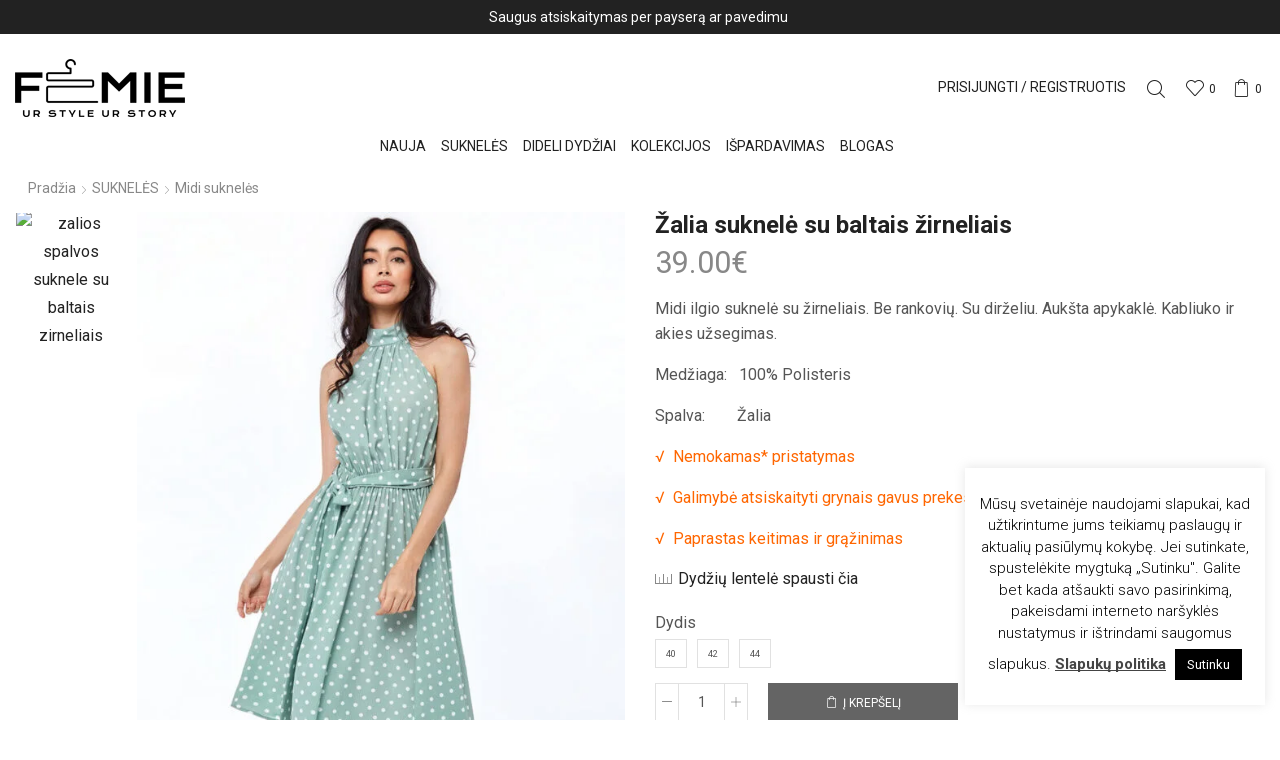

--- FILE ---
content_type: text/html
request_url: https://www.femie.lt/drabuziai/zalia-suknele-su-baltais-zirneliais/
body_size: 33872
content:
<!DOCTYPE html>
<html lang="lt-LT" xmlns:og="http://opengraphprotocol.org/schema/" xmlns:fb="http://www.facebook.com/2008/fbml">
<head>
<meta charset="UTF-8" />
<meta name="viewport" content="user-scalable=1, width=device-width, initial-scale=1, maximum-scale=2.0"/>
<meta name="verify-paysera" content="416f8e23627e3055f7569aaa821b6eb9">
<!-- Global site tag (gtag.js) - Google Analytics -->
<script async src="https://www.googletagmanager.com/gtag/js?id=UA-144345602-1"></script>
<script>
window.dataLayer = window.dataLayer || [];
function gtag(){dataLayer.push(arguments);}
gtag('js', new Date());
gtag('config', 'UA-144345602-1');
</script>
<script>document.documentElement.className = document.documentElement.className + ' yes-js js_active js'</script>
<meta name='robots' content='index, follow, max-image-preview:large, max-snippet:-1, max-video-preview:-1' />
<style>img:is([sizes="auto" i], [sizes^="auto," i]) { contain-intrinsic-size: 3000px 1500px }</style>
<!-- This site is optimized with the Yoast SEO Premium plugin v19.0.1 (Yoast SEO v19.4) - https://yoast.com/wordpress/plugins/seo/ -->
<title>Žalia suknelė su baltais žirneliais - Femie.lt - Stilinga vasarinė apranga</title>
<meta name="description" content="Žalia suknelė su baltais žirneliais. Be rankovių. Su dirželiu. Aukšta apykaklė. Kabliuko ir akies užsegimas. Tai stilinga vasarinė suknelė!!!" />
<link rel="canonical" href="https://www.femie.lt/drabuziai/zalia-suknele-su-baltais-zirneliais/" />
<meta property="og:locale" content="lt_LT" />
<meta property="og:type" content="product" />
<meta property="og:title" content="Žalia suknelė su baltais žirneliais" />
<meta property="og:description" content="Žalia suknelė su baltais žirneliais. Be rankovių. Su dirželiu. Aukšta apykaklė. Kabliuko ir akies užsegimas. Tai stilinga vasarinė suknelė!!!" />
<meta property="og:url" content="https://www.femie.lt/drabuziai/zalia-suknele-su-baltais-zirneliais/" />
<meta property="og:site_name" content="Femie.lt" />
<meta property="article:modified_time" content="2023-02-01T08:44:32+00:00" />
<meta property="og:image" content="https://www.femie.lt/wp-content/uploads/2020/08/FEM3024-Zalia-suknele-su-baltais-zirneliais-1.jpg" />
<meta property="og:image:width" content="849" />
<meta property="og:image:height" content="1268" />
<meta property="og:image:type" content="image/jpeg" /><meta property="og:image" content="https://www.femie.lt/wp-content/uploads/2020/08/FEM3024-Zalia-suknele-su-baltais-zirneliais-2.jpg" />
<meta property="og:image:width" content="849" />
<meta property="og:image:height" content="1268" />
<meta property="og:image:type" content="image/jpeg" /><meta property="og:image" content="https://www.femie.lt/wp-content/uploads/2020/08/FEM3024-Zalia-suknele-su-baltais-zirneliais-3.jpg" />
<meta property="og:image:width" content="849" />
<meta property="og:image:height" content="1268" />
<meta property="og:image:type" content="image/jpeg" />
<meta name="twitter:card" content="summary_large_image" />
<meta name="twitter:title" content="Žalia suknelė su baltais žirneliais" />
<meta name="twitter:label1" content="Availability" />
<meta name="twitter:data1" content="Out of stock" />
<script type="application/ld+json" class="yoast-schema-graph">{"@context":"https://schema.org","@graph":[{"@type":"Organization","@id":"https://www.femie.lt/#organization","name":"Femie","url":"https://www.femie.lt/","sameAs":["https://www.instagram.com/femie.lt/","https://www.facebook.com/FemieShop/"],"logo":{"@type":"ImageObject","inLanguage":"lt-LT","@id":"https://www.femie.lt/#/schema/logo/image/","url":"https://www.femie.lt/wp-content/uploads/2019/06/favicon.png","contentUrl":"https://www.femie.lt/wp-content/uploads/2019/06/favicon.png","width":512,"height":512,"caption":"Femie"},"image":{"@id":"https://www.femie.lt/#/schema/logo/image/"}},{"@type":"WebSite","@id":"https://www.femie.lt/#website","url":"https://www.femie.lt/","name":"Femie.lt","description":"Moteriški drabužiai internetu","publisher":{"@id":"https://www.femie.lt/#organization"},"potentialAction":[{"@type":"SearchAction","target":{"@type":"EntryPoint","urlTemplate":"https://www.femie.lt/?s={search_term_string}"},"query-input":"required name=search_term_string"}],"inLanguage":"lt-LT"},{"@type":"ImageObject","inLanguage":"lt-LT","@id":"https://www.femie.lt/drabuziai/zalia-suknele-su-baltais-zirneliais/#primaryimage","url":"https://www.femie.lt/wp-content/uploads/2020/08/FEM3024-Zalia-suknele-su-baltais-zirneliais-1.jpg","contentUrl":"https://www.femie.lt/wp-content/uploads/2020/08/FEM3024-Zalia-suknele-su-baltais-zirneliais-1.jpg","width":849,"height":1268,"caption":"Midi ilgio suknele zalios spalvos su baltais zirneliais"},{"@type":["WebPage","ItemPage"],"@id":"https://www.femie.lt/drabuziai/zalia-suknele-su-baltais-zirneliais/","url":"https://www.femie.lt/drabuziai/zalia-suknele-su-baltais-zirneliais/","name":"Žalia suknelė su baltais žirneliais - Femie.lt - Stilinga vasarinė apranga","isPartOf":{"@id":"https://www.femie.lt/#website"},"primaryImageOfPage":{"@id":"https://www.femie.lt/drabuziai/zalia-suknele-su-baltais-zirneliais/#primaryimage"},"image":{"@id":"https://www.femie.lt/drabuziai/zalia-suknele-su-baltais-zirneliais/#primaryimage"},"thumbnailUrl":"https://www.femie.lt/wp-content/uploads/2020/08/FEM3024-Zalia-suknele-su-baltais-zirneliais-1.jpg","description":"Žalia suknelė su baltais žirneliais. Be rankovių. Su dirželiu. Aukšta apykaklė. Kabliuko ir akies užsegimas. Tai stilinga vasarinė suknelė!!!","breadcrumb":{"@id":"https://www.femie.lt/drabuziai/zalia-suknele-su-baltais-zirneliais/#breadcrumb"},"inLanguage":"lt-LT","potentialAction":{"@type":"BuyAction","target":"https://www.femie.lt/drabuziai/zalia-suknele-su-baltais-zirneliais/"}},{"@type":"BreadcrumbList","@id":"https://www.femie.lt/drabuziai/zalia-suknele-su-baltais-zirneliais/#breadcrumb","itemListElement":[{"@type":"ListItem","position":1,"name":"Pradžia","item":"https://www.femie.lt/"},{"@type":"ListItem","position":2,"name":"Produktai"},{"@type":"ListItem","position":3,"name":"Žalia suknelė su baltais žirneliais"}]}]}</script>
<meta property="product:brand" content="WooCommerce SEO" />
<meta property="og:availability" content="out of stock" />
<meta property="product:availability" content="out of stock" />
<meta property="product:retailer_item_id" content="FEM3024" />
<meta property="product:condition" content="new" />
<!-- / Yoast SEO Premium plugin. -->
<link rel='dns-prefetch' href='//cdnjs.cloudflare.com' />
<link rel='dns-prefetch' href='//fonts.googleapis.com' />
<link rel='preconnect' href='https://fonts.gstatic.com' crossorigin />
<link rel="alternate" type="application/rss+xml" title="Femie.lt &raquo; Įrašų RSS srautas" href="https://www.femie.lt/feed/" />
<link rel="alternate" type="application/rss+xml" title="Femie.lt &raquo; Komentarų RSS srautas" href="https://www.femie.lt/comments/feed/" />
<link rel="alternate" type="application/rss+xml" title="Femie.lt &raquo; Įrašo „Žalia suknelė su baltais žirneliais“ komentarų RSS srautas" href="https://www.femie.lt/drabuziai/zalia-suknele-su-baltais-zirneliais/feed/" />
<!-- <link rel='stylesheet' id='font-awesome-css' href='https://www.femie.lt/wp-content/plugins/advanced-product-labels-for-woocommerce/berocket/assets/css/font-awesome.min.css' type='text/css' media='all' /> -->
<link rel="stylesheet" type="text/css" href="//www.femie.lt/wp-content/cache/wpfc-minified/2fnaailp/e4aro.css" media="all"/>
<style id='font-awesome-inline-css' type='text/css'>
[data-font="FontAwesome"]:before {font-family: 'FontAwesome' !important;content: attr(data-icon) !important;speak: none !important;font-weight: normal !important;font-variant: normal !important;text-transform: none !important;line-height: 1 !important;font-style: normal !important;-webkit-font-smoothing: antialiased !important;-moz-osx-font-smoothing: grayscale !important;}
</style>
<!-- <link rel='stylesheet' id='berocket_products_label_style-css' href='https://www.femie.lt/wp-content/plugins/advanced-product-labels-for-woocommerce/css/frontend.css' type='text/css' media='all' /> -->
<link rel="stylesheet" type="text/css" href="//www.femie.lt/wp-content/cache/wpfc-minified/f2uimkn0/e4aro.css" media="all"/>
<style id='berocket_products_label_style-inline-css' type='text/css'>
.berocket_better_labels:before,
.berocket_better_labels:after {
clear: both;
content: " ";
display: block;
}
.berocket_better_labels.berocket_better_labels_image {
position: absolute!important;
top: 0px!important;
bottom: 0px!important;
left: 0px!important;
right: 0px!important;
pointer-events: none;
}
.berocket_better_labels.berocket_better_labels_image * {
pointer-events: none;
}
.berocket_better_labels.berocket_better_labels_image img,
.berocket_better_labels.berocket_better_labels_image .fa,
.berocket_better_labels.berocket_better_labels_image .berocket_color_label,
.berocket_better_labels.berocket_better_labels_image .berocket_image_background,
.berocket_better_labels .berocket_better_labels_line .br_alabel,
.berocket_better_labels .berocket_better_labels_line .br_alabel span {
pointer-events: all;
}
.berocket_better_labels .berocket_color_label,
.br_alabel .berocket_color_label {
width: 100%;
height: 100%;
display: block;
}
.berocket_better_labels .berocket_better_labels_position_left {
text-align:left;
float: left;
clear: left;
}
.berocket_better_labels .berocket_better_labels_position_center {
text-align:center;
}
.berocket_better_labels .berocket_better_labels_position_right {
text-align:right;
float: right;
clear: right;
}
.berocket_better_labels.berocket_better_labels_label {
clear: both
}
.berocket_better_labels .berocket_better_labels_line {
line-height: 1px;
}
.berocket_better_labels.berocket_better_labels_label .berocket_better_labels_line {
clear: none;
}
.berocket_better_labels .berocket_better_labels_position_left .berocket_better_labels_line {
clear: left;
}
.berocket_better_labels .berocket_better_labels_position_right .berocket_better_labels_line {
clear: right;
}
.berocket_better_labels .berocket_better_labels_line .br_alabel {
display: inline-block;
position: relative;
top: 0!important;
left: 0!important;
right: 0!important;
line-height: 1px;
}.berocket_better_labels .berocket_better_labels_position {
display: flex;
flex-direction: column;
}
.berocket_better_labels .berocket_better_labels_position.berocket_better_labels_position_left {
align-items: start;
}
.berocket_better_labels .berocket_better_labels_position.berocket_better_labels_position_right {
align-items: end;
}
.rtl .berocket_better_labels .berocket_better_labels_position.berocket_better_labels_position_left {
align-items: end;
}
.rtl .berocket_better_labels .berocket_better_labels_position.berocket_better_labels_position_right {
align-items: start;
}
.berocket_better_labels .berocket_better_labels_position.berocket_better_labels_position_center {
align-items: center;
}
.berocket_better_labels .berocket_better_labels_position .berocket_better_labels_inline {
display: flex;
align-items: start;
}
</style>
<!-- <link rel='stylesheet' id='wp-block-library-css' href='https://www.femie.lt/wp-includes/css/dist/block-library/style.min.css' type='text/css' media='all' /> -->
<link rel="stylesheet" type="text/css" href="//www.femie.lt/wp-content/cache/wpfc-minified/fpye5q7a/e4aro.css" media="all"/>
<style id='classic-theme-styles-inline-css' type='text/css'>
/*! This file is auto-generated */
.wp-block-button__link{color:#fff;background-color:#32373c;border-radius:9999px;box-shadow:none;text-decoration:none;padding:calc(.667em + 2px) calc(1.333em + 2px);font-size:1.125em}.wp-block-file__button{background:#32373c;color:#fff;text-decoration:none}
</style>
<!-- <link rel='stylesheet' id='wc-block-vendors-style-css' href='https://www.femie.lt/wp-content/plugins/woocommerce/packages/woocommerce-blocks/build/vendors-style.css' type='text/css' media='all' /> -->
<!-- <link rel='stylesheet' id='wc-block-style-css' href='https://www.femie.lt/wp-content/plugins/woocommerce/packages/woocommerce-blocks/build/style.css' type='text/css' media='all' /> -->
<!-- <link rel='stylesheet' id='jquery-selectBox-css' href='https://www.femie.lt/wp-content/plugins/yith-woocommerce-wishlist/assets/css/jquery.selectBox.css' type='text/css' media='all' /> -->
<!-- <link rel='stylesheet' id='yith-wcwl-font-awesome-css' href='https://www.femie.lt/wp-content/plugins/yith-woocommerce-wishlist/assets/css/font-awesome.css' type='text/css' media='all' /> -->
<!-- <link rel='stylesheet' id='woocommerce_prettyPhoto_css-css' href='//www.femie.lt/wp-content/plugins/woocommerce/assets/css/prettyPhoto.css' type='text/css' media='all' /> -->
<!-- <link rel='stylesheet' id='yith-wcwl-main-css' href='https://www.femie.lt/wp-content/plugins/yith-woocommerce-wishlist/assets/css/style.css' type='text/css' media='all' /> -->
<link rel="stylesheet" type="text/css" href="//www.femie.lt/wp-content/cache/wpfc-minified/4sysohq/e4aro.css" media="all"/>
<style id='yith-wcwl-main-inline-css' type='text/css'>
.yith-wcwl-share li a{color: #FFFFFF;}.yith-wcwl-share li a:hover{color: #FFFFFF;}.yith-wcwl-share a.facebook{background: #39599E; background-color: #39599E;}.yith-wcwl-share a.facebook:hover{background: #595A5A; background-color: #595A5A;}.yith-wcwl-share a.twitter{background: #45AFE2; background-color: #45AFE2;}.yith-wcwl-share a.twitter:hover{background: #595A5A; background-color: #595A5A;}.yith-wcwl-share a.pinterest{background: #AB2E31; background-color: #AB2E31;}.yith-wcwl-share a.pinterest:hover{background: #595A5A; background-color: #595A5A;}.yith-wcwl-share a.email{background: #FBB102; background-color: #FBB102;}.yith-wcwl-share a.email:hover{background: #595A5A; background-color: #595A5A;}.yith-wcwl-share a.whatsapp{background: #00A901; background-color: #00A901;}.yith-wcwl-share a.whatsapp:hover{background: #595A5A; background-color: #595A5A;}
</style>
<style id='global-styles-inline-css' type='text/css'>
:root{--wp--preset--aspect-ratio--square: 1;--wp--preset--aspect-ratio--4-3: 4/3;--wp--preset--aspect-ratio--3-4: 3/4;--wp--preset--aspect-ratio--3-2: 3/2;--wp--preset--aspect-ratio--2-3: 2/3;--wp--preset--aspect-ratio--16-9: 16/9;--wp--preset--aspect-ratio--9-16: 9/16;--wp--preset--color--black: #000000;--wp--preset--color--cyan-bluish-gray: #abb8c3;--wp--preset--color--white: #ffffff;--wp--preset--color--pale-pink: #f78da7;--wp--preset--color--vivid-red: #cf2e2e;--wp--preset--color--luminous-vivid-orange: #ff6900;--wp--preset--color--luminous-vivid-amber: #fcb900;--wp--preset--color--light-green-cyan: #7bdcb5;--wp--preset--color--vivid-green-cyan: #00d084;--wp--preset--color--pale-cyan-blue: #8ed1fc;--wp--preset--color--vivid-cyan-blue: #0693e3;--wp--preset--color--vivid-purple: #9b51e0;--wp--preset--gradient--vivid-cyan-blue-to-vivid-purple: linear-gradient(135deg,rgba(6,147,227,1) 0%,rgb(155,81,224) 100%);--wp--preset--gradient--light-green-cyan-to-vivid-green-cyan: linear-gradient(135deg,rgb(122,220,180) 0%,rgb(0,208,130) 100%);--wp--preset--gradient--luminous-vivid-amber-to-luminous-vivid-orange: linear-gradient(135deg,rgba(252,185,0,1) 0%,rgba(255,105,0,1) 100%);--wp--preset--gradient--luminous-vivid-orange-to-vivid-red: linear-gradient(135deg,rgba(255,105,0,1) 0%,rgb(207,46,46) 100%);--wp--preset--gradient--very-light-gray-to-cyan-bluish-gray: linear-gradient(135deg,rgb(238,238,238) 0%,rgb(169,184,195) 100%);--wp--preset--gradient--cool-to-warm-spectrum: linear-gradient(135deg,rgb(74,234,220) 0%,rgb(151,120,209) 20%,rgb(207,42,186) 40%,rgb(238,44,130) 60%,rgb(251,105,98) 80%,rgb(254,248,76) 100%);--wp--preset--gradient--blush-light-purple: linear-gradient(135deg,rgb(255,206,236) 0%,rgb(152,150,240) 100%);--wp--preset--gradient--blush-bordeaux: linear-gradient(135deg,rgb(254,205,165) 0%,rgb(254,45,45) 50%,rgb(107,0,62) 100%);--wp--preset--gradient--luminous-dusk: linear-gradient(135deg,rgb(255,203,112) 0%,rgb(199,81,192) 50%,rgb(65,88,208) 100%);--wp--preset--gradient--pale-ocean: linear-gradient(135deg,rgb(255,245,203) 0%,rgb(182,227,212) 50%,rgb(51,167,181) 100%);--wp--preset--gradient--electric-grass: linear-gradient(135deg,rgb(202,248,128) 0%,rgb(113,206,126) 100%);--wp--preset--gradient--midnight: linear-gradient(135deg,rgb(2,3,129) 0%,rgb(40,116,252) 100%);--wp--preset--font-size--small: 13px;--wp--preset--font-size--medium: 20px;--wp--preset--font-size--large: 36px;--wp--preset--font-size--x-large: 42px;--wp--preset--spacing--20: 0.44rem;--wp--preset--spacing--30: 0.67rem;--wp--preset--spacing--40: 1rem;--wp--preset--spacing--50: 1.5rem;--wp--preset--spacing--60: 2.25rem;--wp--preset--spacing--70: 3.38rem;--wp--preset--spacing--80: 5.06rem;--wp--preset--shadow--natural: 6px 6px 9px rgba(0, 0, 0, 0.2);--wp--preset--shadow--deep: 12px 12px 50px rgba(0, 0, 0, 0.4);--wp--preset--shadow--sharp: 6px 6px 0px rgba(0, 0, 0, 0.2);--wp--preset--shadow--outlined: 6px 6px 0px -3px rgba(255, 255, 255, 1), 6px 6px rgba(0, 0, 0, 1);--wp--preset--shadow--crisp: 6px 6px 0px rgba(0, 0, 0, 1);}:where(.is-layout-flex){gap: 0.5em;}:where(.is-layout-grid){gap: 0.5em;}body .is-layout-flex{display: flex;}.is-layout-flex{flex-wrap: wrap;align-items: center;}.is-layout-flex > :is(*, div){margin: 0;}body .is-layout-grid{display: grid;}.is-layout-grid > :is(*, div){margin: 0;}:where(.wp-block-columns.is-layout-flex){gap: 2em;}:where(.wp-block-columns.is-layout-grid){gap: 2em;}:where(.wp-block-post-template.is-layout-flex){gap: 1.25em;}:where(.wp-block-post-template.is-layout-grid){gap: 1.25em;}.has-black-color{color: var(--wp--preset--color--black) !important;}.has-cyan-bluish-gray-color{color: var(--wp--preset--color--cyan-bluish-gray) !important;}.has-white-color{color: var(--wp--preset--color--white) !important;}.has-pale-pink-color{color: var(--wp--preset--color--pale-pink) !important;}.has-vivid-red-color{color: var(--wp--preset--color--vivid-red) !important;}.has-luminous-vivid-orange-color{color: var(--wp--preset--color--luminous-vivid-orange) !important;}.has-luminous-vivid-amber-color{color: var(--wp--preset--color--luminous-vivid-amber) !important;}.has-light-green-cyan-color{color: var(--wp--preset--color--light-green-cyan) !important;}.has-vivid-green-cyan-color{color: var(--wp--preset--color--vivid-green-cyan) !important;}.has-pale-cyan-blue-color{color: var(--wp--preset--color--pale-cyan-blue) !important;}.has-vivid-cyan-blue-color{color: var(--wp--preset--color--vivid-cyan-blue) !important;}.has-vivid-purple-color{color: var(--wp--preset--color--vivid-purple) !important;}.has-black-background-color{background-color: var(--wp--preset--color--black) !important;}.has-cyan-bluish-gray-background-color{background-color: var(--wp--preset--color--cyan-bluish-gray) !important;}.has-white-background-color{background-color: var(--wp--preset--color--white) !important;}.has-pale-pink-background-color{background-color: var(--wp--preset--color--pale-pink) !important;}.has-vivid-red-background-color{background-color: var(--wp--preset--color--vivid-red) !important;}.has-luminous-vivid-orange-background-color{background-color: var(--wp--preset--color--luminous-vivid-orange) !important;}.has-luminous-vivid-amber-background-color{background-color: var(--wp--preset--color--luminous-vivid-amber) !important;}.has-light-green-cyan-background-color{background-color: var(--wp--preset--color--light-green-cyan) !important;}.has-vivid-green-cyan-background-color{background-color: var(--wp--preset--color--vivid-green-cyan) !important;}.has-pale-cyan-blue-background-color{background-color: var(--wp--preset--color--pale-cyan-blue) !important;}.has-vivid-cyan-blue-background-color{background-color: var(--wp--preset--color--vivid-cyan-blue) !important;}.has-vivid-purple-background-color{background-color: var(--wp--preset--color--vivid-purple) !important;}.has-black-border-color{border-color: var(--wp--preset--color--black) !important;}.has-cyan-bluish-gray-border-color{border-color: var(--wp--preset--color--cyan-bluish-gray) !important;}.has-white-border-color{border-color: var(--wp--preset--color--white) !important;}.has-pale-pink-border-color{border-color: var(--wp--preset--color--pale-pink) !important;}.has-vivid-red-border-color{border-color: var(--wp--preset--color--vivid-red) !important;}.has-luminous-vivid-orange-border-color{border-color: var(--wp--preset--color--luminous-vivid-orange) !important;}.has-luminous-vivid-amber-border-color{border-color: var(--wp--preset--color--luminous-vivid-amber) !important;}.has-light-green-cyan-border-color{border-color: var(--wp--preset--color--light-green-cyan) !important;}.has-vivid-green-cyan-border-color{border-color: var(--wp--preset--color--vivid-green-cyan) !important;}.has-pale-cyan-blue-border-color{border-color: var(--wp--preset--color--pale-cyan-blue) !important;}.has-vivid-cyan-blue-border-color{border-color: var(--wp--preset--color--vivid-cyan-blue) !important;}.has-vivid-purple-border-color{border-color: var(--wp--preset--color--vivid-purple) !important;}.has-vivid-cyan-blue-to-vivid-purple-gradient-background{background: var(--wp--preset--gradient--vivid-cyan-blue-to-vivid-purple) !important;}.has-light-green-cyan-to-vivid-green-cyan-gradient-background{background: var(--wp--preset--gradient--light-green-cyan-to-vivid-green-cyan) !important;}.has-luminous-vivid-amber-to-luminous-vivid-orange-gradient-background{background: var(--wp--preset--gradient--luminous-vivid-amber-to-luminous-vivid-orange) !important;}.has-luminous-vivid-orange-to-vivid-red-gradient-background{background: var(--wp--preset--gradient--luminous-vivid-orange-to-vivid-red) !important;}.has-very-light-gray-to-cyan-bluish-gray-gradient-background{background: var(--wp--preset--gradient--very-light-gray-to-cyan-bluish-gray) !important;}.has-cool-to-warm-spectrum-gradient-background{background: var(--wp--preset--gradient--cool-to-warm-spectrum) !important;}.has-blush-light-purple-gradient-background{background: var(--wp--preset--gradient--blush-light-purple) !important;}.has-blush-bordeaux-gradient-background{background: var(--wp--preset--gradient--blush-bordeaux) !important;}.has-luminous-dusk-gradient-background{background: var(--wp--preset--gradient--luminous-dusk) !important;}.has-pale-ocean-gradient-background{background: var(--wp--preset--gradient--pale-ocean) !important;}.has-electric-grass-gradient-background{background: var(--wp--preset--gradient--electric-grass) !important;}.has-midnight-gradient-background{background: var(--wp--preset--gradient--midnight) !important;}.has-small-font-size{font-size: var(--wp--preset--font-size--small) !important;}.has-medium-font-size{font-size: var(--wp--preset--font-size--medium) !important;}.has-large-font-size{font-size: var(--wp--preset--font-size--large) !important;}.has-x-large-font-size{font-size: var(--wp--preset--font-size--x-large) !important;}
:where(.wp-block-post-template.is-layout-flex){gap: 1.25em;}:where(.wp-block-post-template.is-layout-grid){gap: 1.25em;}
:where(.wp-block-columns.is-layout-flex){gap: 2em;}:where(.wp-block-columns.is-layout-grid){gap: 2em;}
:root :where(.wp-block-pullquote){font-size: 1.5em;line-height: 1.6;}
</style>
<!-- <link rel='stylesheet' id='cookie-law-info-css' href='https://www.femie.lt/wp-content/plugins/cookie-law-info/legacy/public/css/cookie-law-info-public.css' type='text/css' media='all' /> -->
<!-- <link rel='stylesheet' id='cookie-law-info-gdpr-css' href='https://www.femie.lt/wp-content/plugins/cookie-law-info/legacy/public/css/cookie-law-info-gdpr.css' type='text/css' media='all' /> -->
<!-- <link rel='stylesheet' id='som_lost_password_style-css' href='https://www.femie.lt/wp-content/plugins/frontend-reset-password/assets/css/password-lost.css' type='text/css' media='all' /> -->
<!-- <link rel='stylesheet' id='sb-style-css' href='https://www.femie.lt/wp-content/plugins/sb-woocommerce-infinite-scroll/assets/css/sbsa.css' type='text/css' media='all' /> -->
<!-- <link rel='stylesheet' id='sb-animate-style-css' href='https://www.femie.lt/wp-content/plugins/sb-woocommerce-infinite-scroll/assets/css/animate.css' type='text/css' media='all' /> -->
<link rel="stylesheet" type="text/css" href="//www.femie.lt/wp-content/cache/wpfc-minified/kxusnguo/e4aro.css" media="all"/>
<style id='woocommerce-inline-inline-css' type='text/css'>
.woocommerce form .form-row .required { visibility: visible; }
</style>
<!-- <link rel='stylesheet' id='wcz-frontend-css' href='https://www.femie.lt/wp-content/plugins/woocustomizer/assets/css/frontend.css' type='text/css' media='all' /> -->
<!-- <link rel='stylesheet' id='subscriptio_frontend-css' href='https://www.femie.lt/wp-content/plugins/subscriptio/assets/css/frontend.css' type='text/css' media='all' /> -->
<link rel="stylesheet" type="text/css" href="//www.femie.lt/wp-content/cache/wpfc-minified/7w5a036f/e4aro.css" media="all"/>
<link rel='stylesheet' id='select2css-css' href='//cdnjs.cloudflare.com/ajax/libs/select2/4.0.7/css/select2.css' type='text/css' media='all' />
<!-- <link rel='stylesheet' id='bootstrap-css' href='https://www.femie.lt/wp-content/themes/xstore/css/bootstrap.min.css' type='text/css' media='all' /> -->
<!-- <link rel='stylesheet' id='parent-style-css' href='https://www.femie.lt/wp-content/themes/xstore/style.css' type='text/css' media='all' /> -->
<!-- <link rel='stylesheet' id='options-style-css' href='//www.femie.lt/wp-content/uploads/xstore/options-style.min.css' type='text/css' media='all' /> -->
<!-- <link rel='stylesheet' id='child-style-css' href='https://www.femie.lt/wp-content/themes/xstore-child/style.css' type='text/css' media='all' /> -->
<link rel="stylesheet" type="text/css" href="//www.femie.lt/wp-content/cache/wpfc-minified/6v3beszl/e4aro.css" media="all"/>
<!--[if lt IE 9]>
<link rel='stylesheet' id='vc_lte_ie9-css' href='https://www.femie.lt/wp-content/plugins/js_composer/assets/css/vc_lte_ie9.min.css' type='text/css' media='screen' />
<![endif]-->
<!-- <link rel='stylesheet' id='threesixty-css' href='https://www.femie.lt/wp-content/plugins/smart-product-viewer/includes/css/360.css' type='text/css' media='all' /> -->
<!-- <link rel='stylesheet' id='magnific-popup-css' href='https://www.femie.lt/wp-content/plugins/smart-product-viewer/includes/css/magnific-popup.css' type='text/css' media='all' /> -->
<link rel="stylesheet" type="text/css" href="//www.femie.lt/wp-content/cache/wpfc-minified/8vyghuuw/e4lxf.css" media="all"/>
<style id='wcz-customizer-custom-css-inline-css' type='text/css'>
body.single-product .product_meta .posted_in{display:none !important;}
</style>
<!-- <link rel='stylesheet' id='et-icons-css' href='https://www.femie.lt/wp-content/themes/xstore/css/xstore-icons-light.css' type='text/css' media='all' /> -->
<!-- <link rel='stylesheet' id='js_composer_front-css' href='https://www.femie.lt/wp-content/plugins/js_composer/assets/css/js_composer.min.css' type='text/css' media='all' /> -->
<!-- <link rel='stylesheet' id='etheme-slick-css' href='https://www.femie.lt/wp-content/themes/xstore/css/slick.css' type='text/css' media='all' /> -->
<!-- <link rel='stylesheet' id='mpc-massive-style-css' href='https://www.femie.lt/wp-content/plugins/mpc-massive/assets/css/mpc-styles.css' type='text/css' media='all' /> -->
<link rel="stylesheet" type="text/css" href="//www.femie.lt/wp-content/cache/wpfc-minified/kwut7vdg/e4y1e.css" media="all"/>
<link rel="preload" as="style" href="https://fonts.googleapis.com/css?family=Roboto:400&#038;display=swap&#038;ver=1606306222" /><link rel="stylesheet" href="https://fonts.googleapis.com/css?family=Roboto:400&#038;display=swap&#038;ver=1606306222" media="print" onload="this.media='all'"><noscript><link rel="stylesheet" href="https://fonts.googleapis.com/css?family=Roboto:400&#038;display=swap&#038;ver=1606306222" /></noscript><script src='//www.femie.lt/wp-content/cache/wpfc-minified/6mw9xo1s/e4aro.js' type="text/javascript"></script>
<!-- <script type="text/javascript" src="https://www.femie.lt/wp-includes/js/jquery/jquery.min.js" id="jquery-core-js"></script> -->
<!-- <script type="text/javascript" src="https://www.femie.lt/wp-includes/js/jquery/jquery-migrate.min.js" id="jquery-migrate-js"></script> -->
<script type="text/javascript" id="cookie-law-info-js-extra">
/* <![CDATA[ */
var Cli_Data = {"nn_cookie_ids":["woocommerce_recently_viewed","cookielawinfo-checkbox-necessary","cookielawinfo-checkbox-performance","cookielawinfo-checkbox-analytics","cookielawinfo-checkbox-advertisement","cookielawinfo-checkbox-others","_ga","_gid","_gat_gtag_UA_144345602_1","cookielawinfo-checkbox-functional"],"cookielist":[],"non_necessary_cookies":{"analytics":["_ga","_gid","_gat_gtag_UA_144345602_1"],"others":["woocommerce_recently_viewed"]},"ccpaEnabled":"","ccpaRegionBased":"","ccpaBarEnabled":"","strictlyEnabled":["necessary","obligatoire"],"ccpaType":"gdpr","js_blocking":"","custom_integration":"","triggerDomRefresh":"","secure_cookies":""};
var cli_cookiebar_settings = {"animate_speed_hide":"500","animate_speed_show":"500","background":"#FFF","border":"#b1a6a6c2","border_on":"","button_1_button_colour":"#000","button_1_button_hover":"#000000","button_1_link_colour":"#fff","button_1_as_button":"1","button_1_new_win":"","button_2_button_colour":"#333","button_2_button_hover":"#292929","button_2_link_colour":"#444","button_2_as_button":"","button_2_hidebar":"","button_3_button_colour":"#000","button_3_button_hover":"#000000","button_3_link_colour":"#fff","button_3_as_button":"1","button_3_new_win":"","button_4_button_colour":"#000","button_4_button_hover":"#000000","button_4_link_colour":"#62a329","button_4_as_button":"","button_7_button_colour":"#61a229","button_7_button_hover":"#4e8221","button_7_link_colour":"#fff","button_7_as_button":"1","button_7_new_win":"","font_family":"inherit","header_fix":"","notify_animate_hide":"1","notify_animate_show":"","notify_div_id":"#cookie-law-info-bar","notify_position_horizontal":"right","notify_position_vertical":"bottom","scroll_close":"","scroll_close_reload":"","accept_close_reload":"","reject_close_reload":"","showagain_tab":"","showagain_background":"#fff","showagain_border":"#000","showagain_div_id":"#cookie-law-info-again","showagain_x_position":"100px","text":"#000","show_once_yn":"","show_once":"10000","logging_on":"","as_popup":"","popup_overlay":"1","bar_heading_text":"","cookie_bar_as":"widget","popup_showagain_position":"bottom-right","widget_position":"right"};
var log_object = {"ajax_url":"https:\/\/www.femie.lt\/wp-admin\/admin-ajax.php"};
/* ]]> */
</script>
<script src='//www.femie.lt/wp-content/cache/wpfc-minified/qsjnxjq1/e4aro.js' type="text/javascript"></script>
<!-- <script type="text/javascript" src="https://www.femie.lt/wp-content/plugins/cookie-law-info/legacy/public/js/cookie-law-info-public.js" id="cookie-law-info-js"></script> -->
<!-- <script type="text/javascript" src="https://www.femie.lt/wp-content/plugins/woocommerce/assets/js/jquery-blockui/jquery.blockUI.min.js" id="jquery-blockui-js"></script> -->
<script type="text/javascript" id="wc-add-to-cart-js-extra">
/* <![CDATA[ */
var wc_add_to_cart_params = {"ajax_url":"\/wp-admin\/admin-ajax.php","wc_ajax_url":"\/?wc-ajax=%%endpoint%%","i18n_view_cart":"Per\u017ei\u016br\u0117ti krep\u0161el\u012f","cart_url":"https:\/\/www.femie.lt\/krepselis\/","is_cart":"","cart_redirect_after_add":"no"};
/* ]]> */
</script>
<script src='//www.femie.lt/wp-content/cache/wpfc-minified/8xazi0z5/e4aro.js' type="text/javascript"></script>
<!-- <script type="text/javascript" src="https://www.femie.lt/wp-content/plugins/woocommerce/assets/js/frontend/add-to-cart.min.js" id="wc-add-to-cart-js"></script> -->
<script type="text/javascript" id="subscriptio_frontend-js-extra">
/* <![CDATA[ */
var subscriptio_vars = {"confirm_pause":"Are you sure you want to pause this subscription?","confirm_resume":"Are you sure you want to resume this subscription?","confirm_cancel":"Are you sure you want to cancel this subscription?"};
/* ]]> */
</script>
<script src='//www.femie.lt/wp-content/cache/wpfc-minified/lyejwbj9/e4aro.js' type="text/javascript"></script>
<!-- <script type="text/javascript" src="https://www.femie.lt/wp-content/plugins/subscriptio/assets/js/frontend.js" id="subscriptio_frontend-js"></script> -->
<!-- <script type="text/javascript" src="https://www.femie.lt/wp-content/plugins/js_composer/assets/js/vendors/woocommerce-add-to-cart.js" id="vc_woocommerce-add-to-cart-js-js"></script> -->
<script type="text/javascript" id="et-woo-swatches-js-extra">
/* <![CDATA[ */
var sten_wc_params = {"ajax_url":"https:\/\/www.femie.lt\/wp-admin\/admin-ajax.php","is_customize_preview":"","is_singular_product":"1","add_to_cart_btn_text":"\u012e krep\u0161el\u012f","read_more_btn_text":"Pasirinkti savybes","select_options_btn_text":"Pasirinkti savybes"};
/* ]]> */
</script>
<script src='//www.femie.lt/wp-content/cache/wpfc-minified/1zszvczy/e4y1e.js' type="text/javascript"></script>
<!-- <script type="text/javascript" src="https://www.femie.lt/wp-content/plugins/et-core-plugin/inc/st-woo-swatches/public/js/frontend.js" id="et-woo-swatches-js"></script> -->
<!-- <script type="text/javascript" src="https://www.femie.lt/wp-content/plugins/smart-product-viewer/includes/js/jquery.magnific-popup.min.js" id="magnific-popup-js"></script> -->
<!-- <script type="text/javascript" src="https://www.femie.lt/wp-content/plugins/smart-product-viewer/includes/js/smart.product.min.js" id="smart-product-js"></script> -->
<!-- <script type="text/javascript" src="https://www.femie.lt/wp-content/themes/xstore/js/slick.min.js" id="stick-js"></script> -->
<link rel="https://api.w.org/" href="https://www.femie.lt/wp-json/" /><link rel="alternate" title="JSON" type="application/json" href="https://www.femie.lt/wp-json/wp/v2/product/13828" /><link rel="EditURI" type="application/rsd+xml" title="RSD" href="https://www.femie.lt/xmlrpc.php?rsd" />
<meta name="generator" content="STWooSwatches by SThemes"/>
<link rel='shortlink' href='https://www.femie.lt/?p=13828' />
<link rel="alternate" title="oEmbed (JSON)" type="application/json+oembed" href="https://www.femie.lt/wp-json/oembed/1.0/embed?url=https%3A%2F%2Fwww.femie.lt%2Fdrabuziai%2Fzalia-suknele-su-baltais-zirneliais%2F" />
<link rel="alternate" title="oEmbed (XML)" type="text/xml+oembed" href="https://www.femie.lt/wp-json/oembed/1.0/embed?url=https%3A%2F%2Fwww.femie.lt%2Fdrabuziai%2Fzalia-suknele-su-baltais-zirneliais%2F&#038;format=xml" />
<meta name="generator" content="WPML ver:4.2.7.1 stt:1,32;" />
<meta name="generator" content="Redux 4.5.8" /><style>.product .images {position: relative;}</style><script>readMoreArgs = []</script><script type="text/javascript">
EXPM_VERSION=3.51;EXPM_AJAX_URL='https://www.femie.lt/wp-admin/admin-ajax.php';
function yrmAddEvent(element, eventName, fn) {
if (element.addEventListener)
element.addEventListener(eventName, fn, false);
else if (element.attachEvent)
element.attachEvent('on' + eventName, fn);
}
</script><style>
.som-password-error-message,
.som-password-sent-message {
background-color: #2679ce;
border-color: #2679ce;
}
</style>
<style type="text/css" class="et_custom-css">
.header-wrapper .et-hr { display: none; }    </style>
<noscript><style>.woocommerce-product-gallery{ opacity: 1 !important; }</style></noscript>
<meta name="generator" content="Powered by WPBakery Page Builder - drag and drop page builder for WordPress."/>
<link rel="preconnect" href="//code.tidio.co"><!-- Google Tag Manager -->
<script>(function(w,d,s,l,i){w[l]=w[l]||[];w[l].push({'gtm.start':
new Date().getTime(),event:'gtm.js'});var f=d.getElementsByTagName(s)[0],
j=d.createElement(s),dl=l!='dataLayer'?'&l='+l:'';j.async=true;j.src=
'https://www.googletagmanager.com/gtm.js?id='+i+dl;f.parentNode.insertBefore(j,f);
})(window,document,'script','dataLayer','GTM-N3ZKTHJ');</script>
<!-- End Google Tag Manager --><link rel="icon" href="https://www.femie.lt/wp-content/uploads/2019/06/cropped-favicon-1-32x32.png" sizes="32x32" />
<link rel="icon" href="https://www.femie.lt/wp-content/uploads/2019/06/cropped-favicon-1-192x192.png" sizes="192x192" />
<link rel="apple-touch-icon" href="https://www.femie.lt/wp-content/uploads/2019/06/cropped-favicon-1-180x180.png" />
<meta name="msapplication-TileImage" content="https://www.femie.lt/wp-content/uploads/2019/06/cropped-favicon-1-270x270.png" />
<style type="text/css" id="wp-custom-css">
.vc_icon_element {
line-height: 0;
font-size: 14px;
margin-bottom: 0px;
}
.view-switcher {
display:none !important;
}
.product-information {
padding-top: 0 !important;
}
.content-page .content-product {
white-space: normal;
}
.widget_product_categories h4 {
display: none;
}
.content-page .products-grid {
white-space: normal;
padding: 40px 0;
}
.woocommerce-Price-amount {
font-family: 'Roboto' , sans-serif !important;
}
.type-label span {
font-size: 9.5px !important;
}
.menu-wrapper.menu-align-center .menu {
text-align: center;
}
.page-heading {
background:none;
}
.product-content .title, .product-content .product_title, .product-content .product-name {
font-weight: bold;
}
.product-content .price {
font-size: 2.2rem;
}
.wpb_button, .wpb_content_element, ul.wpb_thumbnails-fluid>li {
margin-bottom: 0px;
}
.vc_btn3-color-juicy-pink {
display: inline-block !important;
border-radius: 0 !important;
border: 1px solid #f2f2f2 !important;
color: #222222 !important;
text-transform: uppercase;
font-size: .85rem !important;
text-align: center;
line-height: 1.2;
padding: .75rem 2.2rem !important;
height: 2.642rem !important;
background-color: #f2f2f2 !important;
-webkit-transition: all 0.2s ease-out !important;
transition: all 0.2s ease-out !important;
backface-visibility: hidden;
-moz-box-sizing: border-box;
box-sizing: border-box;
}
.vc_btn3-color-juicy-pink:hover {
background-color: #222 !important;
border-color: #222 !important;
color: white !important;
}
.vc_btn3-container.vc_btn3-left {
text-align: center;
}
.products-grid {
padding-bottom: 0 !important;
}
</style>
<noscript><style type="text/css"> .wpb_animate_when_almost_visible { opacity: 1; }</style></noscript></head>
<body data-rsssl=1 class="wp-singular product-template-default single single-product postid-13828 wp-theme-xstore wp-child-theme-xstore-child theme-xstore woocommerce woocommerce-page woocommerce-no-js wcz-woocommerce fixed- open-popup  scroll-popup  breadcrumbs-type-left2 wide cart-widget-on et_cart-type-1 search-widget-on et-header-boxed et-header-not-overlap et-header-sticky  special-cart-breadcrumbs et-toppanel-off et-preloader-off et-catalog-off et-footer-fixed-off mobile-device s_widgets-with-scroll s_widgets-open-close et-secondary-menu-off global-post-template-full-width global-header-standard global-product-name-on et-enable-swatch st-swatch-plugin wpb-js-composer js-comp-ver-6.0.1 vc_responsive">
<!-- Google Tag Manager (noscript) -->
<noscript><iframe src="https://www.googletagmanager.com/ns.html?id=GTM-N3ZKTHJ"
height="0" width="0" style="display:none;visibility:hidden"></iframe></noscript>
<!-- End Google Tag Manager (noscript) -->
<div class="et-loader "><svg class="loader-circular" viewBox="25 25 50 50"><circle class="loader-path" cx="50" cy="50" r="20" fill="none" stroke-width="2" stroke-miterlimit="10"></circle></svg></div>
<div class="template-container">
<div class="mobile-menu-wrapper">
<div class="container">
<div class="navbar-collapse">
<div class="mobile-menu-header">						<div class="mobile-header-logo">
<a href="https://www.femie.lt/"><img src="https://www.femie.lt/wp-content/uploads/2019/05/femie-logo.png" alt="stilingi didelių dydžių moteriški drabužiai" width="170" height="58" class="logo-default" /><img src="https://www.femie.lt/wp-content/uploads/2019/05/femie.png" alt="Didelių dydžių drabužiai MOTERIMS" width="123" height="42" class="logo-fixed" /></a>						</div>
<div class="header-search  act-default">
<a href="#" class="search-btn"><i class="et-icon et-zoom"></i> <span>Paieška</span></a>
<div class="search-form-wrapper">
<form action="https://www.femie.lt/" role="searchform" class="ajax-search-form all-results-on" method="get">
<div class="input-row">
<input type="text" value="" placeholder="Rašykite čia..." autocomplete="off" class="form-control" name="s" />
<input type="hidden" name="post_type" value="product" />
<input type="hidden" name="lang" value="lt"/>
<button type="submit" class="btn filled">Paieška<i class="et-icon et-zoom"></i></button>
</div>
<div class="ajax-results-wrapper"><div class="ajax-results"></div></div>
</form>               	</div>
</div>
</div>
<div class="mobile-menu-inner">
<div class="menu-main-menu-container"><ul id="menu-main-menu" class="menu"><li id="menu-item-8088" class="menu-item menu-item-type-post_type menu-item-object-page menu-item-8088 item-level-0"><a href="https://www.femie.lt/nauja/">Nauja</a></li>
<li id="menu-item-12173" class="menu-item menu-item-type-taxonomy menu-item-object-product_cat current-product-ancestor current-menu-parent current-product-parent menu-item-has-children menu-parent-item menu-item-12173 item-level-0"><a href="https://www.femie.lt/moteriški-drabužiai/sukneles-2/">SUKNELĖS</a>
<ul class="sub-menu">
<li id="menu-item-12174" class="menu-item menu-item-type-taxonomy menu-item-object-product_cat menu-item-12174 item-level-1"><a href="https://www.femie.lt/moteriški-drabužiai/sukneles-2/blizgios-sukneles/">Blizgios suknelės</a></li>
<li id="menu-item-12175" class="menu-item menu-item-type-taxonomy menu-item-object-product_cat menu-item-12175 item-level-1"><a href="https://www.femie.lt/moteriški-drabužiai/sukneles-2/bodycon-sukneles/">Bodycon suknelės</a></li>
<li id="menu-item-12176" class="menu-item menu-item-type-taxonomy menu-item-object-product_cat current-product-ancestor current-menu-parent current-product-parent menu-item-12176 item-level-1"><a href="https://www.femie.lt/moteriški-drabužiai/sukneles-2/dalykines-sukneles/">Dalykinės suknelės</a></li>
<li id="menu-item-12177" class="menu-item menu-item-type-taxonomy menu-item-object-product_cat menu-item-12177 item-level-1"><a href="https://www.femie.lt/moteriški-drabužiai/sukneles-2/dideliu-dydziu-sukneles/">Didelių dydžių suknelės</a></li>
<li id="menu-item-12178" class="menu-item menu-item-type-taxonomy menu-item-object-product_cat current-product-ancestor current-menu-parent current-product-parent menu-item-12178 item-level-1"><a href="https://www.femie.lt/moteriški-drabužiai/sukneles-2/elegantiskos-sukneles/">Elegantiškos suknelės</a></li>
<li id="menu-item-12179" class="menu-item menu-item-type-taxonomy menu-item-object-product_cat menu-item-12179 item-level-1"><a href="https://www.femie.lt/moteriški-drabužiai/sukneles-2/geletos-sukneles/">Gelėtos suknelės</a></li>
<li id="menu-item-12180" class="menu-item menu-item-type-taxonomy menu-item-object-product_cat menu-item-12180 item-level-1"><a href="https://www.femie.lt/moteriški-drabužiai/sukneles-2/ilgos-sukneles/">Ilgos suknelės</a></li>
<li id="menu-item-12181" class="menu-item menu-item-type-taxonomy menu-item-object-product_cat current-product-ancestor current-menu-parent current-product-parent menu-item-12181 item-level-1"><a href="https://www.femie.lt/moteriški-drabužiai/sukneles-2/isleistuviu-sukneles/">Išleistuvių suknelės</a></li>
<li id="menu-item-12182" class="menu-item menu-item-type-taxonomy menu-item-object-product_cat current-product-ancestor current-menu-parent current-product-parent menu-item-12182 item-level-1"><a href="https://www.femie.lt/moteriški-drabužiai/sukneles-2/kaledines-sukneles/">Kalėdinės suknelės</a></li>
<li id="menu-item-12183" class="menu-item menu-item-type-taxonomy menu-item-object-product_cat current-product-ancestor current-menu-parent current-product-parent menu-item-12183 item-level-1"><a href="https://www.femie.lt/moteriški-drabužiai/sukneles-2/kasdienes-sukneles/">Kasdienės suknelės</a></li>
<li id="menu-item-12184" class="menu-item menu-item-type-taxonomy menu-item-object-product_cat current-product-ancestor current-menu-parent current-product-parent menu-item-12184 item-level-1"><a href="https://www.femie.lt/moteriški-drabužiai/sukneles-2/kokteilines-sukneles/">Kokteilinės suknelės</a></li>
<li id="menu-item-12185" class="menu-item menu-item-type-taxonomy menu-item-object-product_cat current-product-ancestor current-menu-parent current-product-parent menu-item-12185 item-level-1"><a href="https://www.femie.lt/moteriški-drabužiai/sukneles-2/midi-sukneles/">Midi suknelės</a></li>
<li id="menu-item-12186" class="menu-item menu-item-type-taxonomy menu-item-object-product_cat menu-item-12186 item-level-1"><a href="https://www.femie.lt/moteriški-drabužiai/sukneles-2/neriniuotos-sukneles/">Nėriniuotos suknelės</a></li>
<li id="menu-item-12187" class="menu-item menu-item-type-taxonomy menu-item-object-product_cat menu-item-12187 item-level-1"><a href="https://www.femie.lt/moteriški-drabužiai/sukneles-2/pamergiu-sukneles/">Pamergių suknelės</a></li>
<li id="menu-item-12188" class="menu-item menu-item-type-taxonomy menu-item-object-product_cat current-product-ancestor current-menu-parent current-product-parent menu-item-12188 item-level-1"><a href="https://www.femie.lt/moteriški-drabužiai/sukneles-2/progines-sukneles/">Proginės suknelės</a></li>
<li id="menu-item-12497" class="menu-item menu-item-type-taxonomy menu-item-object-product_cat menu-item-12497 item-level-1"><a href="https://www.femie.lt/moteriški-drabužiai/sukneles-2/trumpos-sukneles/">Trumpos suknelės</a></li>
<li id="menu-item-12190" class="menu-item menu-item-type-taxonomy menu-item-object-product_cat current-product-ancestor current-menu-parent current-product-parent menu-item-12190 item-level-1"><a href="https://www.femie.lt/moteriški-drabužiai/sukneles-2/vakarines-sukneles/">Vakarinės suknelės</a></li>
</ul>
</li>
<li id="menu-item-8064" class="menu-item menu-item-type-taxonomy menu-item-object-product_cat current-product-ancestor menu-item-has-children menu-parent-item menu-item-8064 item-level-0"><a href="https://www.femie.lt/moteriški-drabužiai/dideli-dydziai/">DIDELI DYDŽIAI</a>
<ul class="sub-menu">
<li id="menu-item-8066" class="menu-item menu-item-type-taxonomy menu-item-object-product_cat menu-item-8066 item-level-1"><a href="https://www.femie.lt/moteriški-drabužiai/dideli-dydziai/marskineliai/">Marškinėliai</a></li>
<li id="menu-item-8067" class="menu-item menu-item-type-taxonomy menu-item-object-product_cat menu-item-8067 item-level-1"><a href="https://www.femie.lt/moteriški-drabužiai/dideli-dydziai/marskiniai/">Marškiniai</a></li>
<li id="menu-item-11756" class="menu-item menu-item-type-taxonomy menu-item-object-product_cat menu-item-11756 item-level-1"><a href="https://www.femie.lt/moteriški-drabužiai/dideli-dydziai/moteriski-megztiniai/">Megztiniai</a></li>
<li id="menu-item-8068" class="menu-item menu-item-type-taxonomy menu-item-object-product_cat menu-item-8068 item-level-1"><a href="https://www.femie.lt/moteriški-drabužiai/dideli-dydziai/palaidines/">Palaidinės</a></li>
<li id="menu-item-8069" class="menu-item menu-item-type-taxonomy menu-item-object-product_cat current-product-ancestor current-menu-parent current-product-parent menu-item-8069 item-level-1"><a href="https://www.femie.lt/moteriški-drabužiai/dideli-dydziai/sukneles/">Suknelės</a></li>
<li id="menu-item-8070" class="menu-item menu-item-type-taxonomy menu-item-object-product_cat menu-item-8070 item-level-1"><a href="https://www.femie.lt/moteriški-drabužiai/dideli-dydziai/tunikos/">Tunikos</a></li>
<li id="menu-item-8071" class="menu-item menu-item-type-taxonomy menu-item-object-product_cat menu-item-8071 item-level-1"><a href="https://www.femie.lt/moteriški-drabužiai/dideli-dydziai/dzinsai/">Džinsai</a></li>
</ul>
</li>
<li id="menu-item-11896" class="menu-item menu-item-type-taxonomy menu-item-object-product_cat current-product-ancestor current-menu-parent current-product-parent menu-item-has-children menu-parent-item menu-item-11896 item-level-0"><a href="https://www.femie.lt/moteriški-drabužiai/kolekcijos/">KOLEKCIJOS</a>
<ul class="sub-menu">
<li id="menu-item-11897" class="menu-item menu-item-type-taxonomy menu-item-object-product_cat current-product-ancestor current-menu-parent current-product-parent menu-item-11897 item-level-1"><a href="https://www.femie.lt/moteriški-drabužiai/kolekcijos/kasdiene-apranga/">Kasdienė apranga</a></li>
<li id="menu-item-11898" class="menu-item menu-item-type-taxonomy menu-item-object-product_cat current-product-ancestor current-menu-parent current-product-parent menu-item-11898 item-level-1"><a href="https://www.femie.lt/moteriški-drabužiai/kolekcijos/vasarine-apranga/">Vasarinė apranga</a></li>
<li id="menu-item-11899" class="menu-item menu-item-type-taxonomy menu-item-object-product_cat current-product-ancestor current-menu-parent current-product-parent menu-item-11899 item-level-1"><a href="https://www.femie.lt/moteriški-drabužiai/kolekcijos/laisvalaikio-apranga/">Laisvalaikio apranga</a></li>
<li id="menu-item-12172" class="menu-item menu-item-type-taxonomy menu-item-object-product_cat current-product-ancestor current-menu-parent current-product-parent menu-item-12172 item-level-1"><a href="https://www.femie.lt/moteriški-drabužiai/kolekcijos/vakareliu-apranga/">Vakarėlių apranga</a></li>
<li id="menu-item-12171" class="menu-item menu-item-type-taxonomy menu-item-object-product_cat current-product-ancestor current-menu-parent current-product-parent menu-item-12171 item-level-1"><a href="https://www.femie.lt/moteriški-drabužiai/kolekcijos/progine-apranga/">Proginė apranga</a></li>
<li id="menu-item-11900" class="menu-item menu-item-type-taxonomy menu-item-object-product_cat current-product-ancestor current-menu-parent current-product-parent menu-item-11900 item-level-1"><a href="https://www.femie.lt/moteriški-drabužiai/kolekcijos/dalykine-apranga/">Dalykinė apranga</a></li>
<li id="menu-item-11919" class="menu-item menu-item-type-taxonomy menu-item-object-product_cat current-product-ancestor current-menu-parent current-product-parent menu-item-11919 item-level-1"><a href="https://www.femie.lt/moteriški-drabužiai/kolekcijos/atostogu-apranga/">Atostogų apranga</a></li>
<li id="menu-item-11920" class="menu-item menu-item-type-taxonomy menu-item-object-product_cat menu-item-11920 item-level-1"><a href="https://www.femie.lt/moteriški-drabužiai/kolekcijos/rudens-ziemos-apranga/">Rudens &#8211; Žiemos apranga</a></li>
</ul>
</li>
<li id="menu-item-8065" class="menu-item menu-item-type-post_type menu-item-object-page menu-item-8065 item-level-0"><a href="https://www.femie.lt/ispardavimas/">IŠPARDAVIMAS</a></li>
<li id="menu-item-4394" class="menu-item menu-item-type-post_type menu-item-object-page menu-item-4394 item-level-0"><a href="https://www.femie.lt/blogas/">Blogas</a></li>
</ul></div>					<ul class="links"><li class="login-link"><a href="https://www.femie.lt/mano-paskyra/" class="">Prisijungti / Registruotis</a><div class="menu-main-container"></div></li></ul>									</div>
</div><!-- /.navbar-collapse -->
</div>
</div>
<div class="template-content">
<div class="page-wrapper" data-fixed-color="dark">
<div class="header-wrapper header-standard header-color-dark">
<div id="etheme-static-block-4" class="header-banner etheme_widget_satick_block"><div class="vc_row wpb_row vc_row-fluid mpc-row"><div class="wpb_column vc_column_container vc_col-sm-12 mpc-column" data-column-id="mpc_column-16691369efcfb19"><div class="vc_column-inner"><div class="wpb_wrapper">
<div class="swiper-entry autoscrolling-text-wrapper " style="background-color:#222222; color: #fff; ">
<div class="swiper-container stop-on-hover" data-centeredslides="1" data-breakpoints="1" data-xs-slides="1" data-sm-slides="1" data-md-slides="1" data-lt-slides="1" data-slides-per-view="1" data-autoplay="7000" data-speed="1200" data-effect="slide" data-loop="true" style="height:34px">
<!-- Additional required wrapper -->
<div class="swiper-wrapper">
<!-- Slides -->
<div class="swiper-slide">		<div class="autoscrolling-item ">
Greitas pristatymas per 1-3 d.d 		</div>
</div><div class="swiper-slide">		<div class="autoscrolling-item ">
Mok&#279;kite u&#382; prekes, kai jas gausite 		</div>
</div><div class="swiper-slide">		<div class="autoscrolling-item ">
14 dien&#371; preki&#371; gr&#261;&#382;inimo garantija 		</div>
</div><div class="swiper-slide">		<div class="autoscrolling-item ">
Saugus atsiskaitymas per payser&#261; ar pavedimu 			<div class="et-text-tooltip" rel="tooltip" data-placement="bottom">
<div class="tooltip-content"></div>
</div>
</div>
</div>                </div>
</div>
</div>
</div></div></div></div></div><!-- //header-banner-widget -->            <div class="header-bg-block">
<header class="header main-header">
<div class="container">
<div class="container-wrapper">
<div class="header-logo"><a href="https://www.femie.lt/"><img src="https://www.femie.lt/wp-content/uploads/2019/05/femie-logo.png" alt="stilingi didelių dydžių moteriški drabužiai" width="170" height="58" class="logo-default" /><img src="https://www.femie.lt/wp-content/uploads/2019/05/femie.png" alt="Didelių dydžių drabužiai MOTERIMS" width="123" height="42" class="logo-fixed" /></a></div>
<div class="header-widgets">
</div>
<div class="navbar-header show-in-header"><div class=" login-link"><a href="https://www.femie.lt/mano-paskyra/" class="">Prisijungti / registruotis</a><div class="menu-main-container">                    <form class="woocommerce-form woocommerce-form-login login" autocomplete="off" method="post" action="https://www.femie.lt/mano-paskyra/">
<p class="woocommerce-form-row woocommerce-form-row--wide form-row form-row-wide">
<label for="username">Slapyvardis arba el. paštas&nbsp;<span class="required">*</span></label>
<input type="text" class="woocommerce-Input woocommerce-Input--text input-text" name="username" id="username" value="" />                        </p>
<p class="woocommerce-form-row woocommerce-form-row--wide form-row form-row-wide">
<label for="password">Slaptažodis&nbsp;<span class="required">*</span></label>
<input class="woocommerce-Input woocommerce-Input--text input-text" type="password" name="password" id="password" autocomplete="current-password" />
</p>
<div class="g-recaptcha" style="transform: scale(0.9); -webkit-transform: scale(0.9); transform-origin: 0 0; -webkit-transform-origin: 0 0;" data-sitekey="6LdLLAgsAAAAABjqVEV1Ho_n6zuLzLcCES9UXWvn"></div><script>
jQuery("form.woocommerce-checkout").on("submit", function(){
setTimeout(function(){
grecaptcha.reset();
},100);
});
</script><script src='https://www.google.com/recaptcha/api.js?ver=1.31' id='wpcaptcha-recaptcha-js'></script>
<a href="https://www.femie.lt/reset-password/" class="lost-password">Pamiršote slaptažodį</a>
<p>
<label class="woocommerce-form__label woocommerce-form__label-for-checkbox inline">
<input class="woocommerce-form__input woocommerce-form__input-checkbox" name="rememberme" type="checkbox" id="rememberme" value="forever" /> <span>Įsiminti mane</span>
</label>
</p>
<p class="login-submit">
<input type="hidden" id="woocommerce-login-nonce" name="woocommerce-login-nonce" value="1dd2289ba9" /><input type="hidden" name="_wp_http_referer" value="/drabuziai/zalia-suknele-su-baltais-zirneliais/" />                            <button type="submit" class="woocommerce-Button button" name="login" value="Prisijungti">Prisijungti</button>
</p>
<p class="text-center">Naujas klientas <a href="https://www.femie.lt/mano-paskyra/" class="register-link">Registruotis ?</a></p>
</form>
</div></div>            <div class="header-search  act-full-width">
<a href="#" class="search-btn"><i class="et-icon et-zoom"></i> <span>Paieška</span></a>
<div class="search-form-wrapper">
<form action="https://www.femie.lt/" role="searchform" class="ajax-search-form all-results-on" method="get">
<div class="input-row">
<input type="text" value="" placeholder="Rašykite čia..." autocomplete="off" class="form-control" name="s" />
<input type="hidden" name="post_type" value="product" />
<input type="hidden" name="lang" value="lt"/>
<button type="submit" class="btn filled">Paieška<i class="et-icon et-zoom"></i></button>
</div>
<div class="ajax-results-wrapper"><div class="ajax-results"></div></div>
</form>               	</div>
</div>
<div class="et-wishlist-widget  ico-label-right popup-count-0">
<a href="https://www.femie.lt/wishlist/?wishlist-action"><i class="et-icon et-heart icon-like_outline"></i>
<span class="wishlist-count wl-count-number-0">0</span>
</a>
<div class="wishlist-dropdown product_list_widget">
<p class="empty">Norų sąraše nėra prekių.</p>
</div><!-- end product list -->
</div>
<div class="shopping-container ico-design-1 ico-label-right">
<div class="shopping-cart-widget" id='basket'>
<a href="https://www.femie.lt/krepselis/" class="cart-summ">
<span class="cart-bag">
<i class='ico-sum'></i>
<span class="badge-number number-value-0" data-items-count="0">0</span>
</span>
</a>
</div>
<span class="popup-count popup-count-0"></span>
<div class="cart-popup-container">
<div class="cart-popup clearfix">
<div class="widget woocommerce widget_shopping_cart">
<div class="widget_shopping_cart_content"></div>					</div>
</div>
<div class="cart-popup-banner"></div>
</div>
</div>
</div>                    <div class="navbar-toggle">
<span class="sr-only">Menu</span>
<span class="et-icon et-burger"></span>
</div>
</div>
</div>
</header>
<div class="navigation-wrapper">
<div class="container">
<div class="menu-inner">
<div class="menu-wrapper menu-align-center">
<div class="menu-main-container"><ul id="menu-main-menu-1" class="menu"><li id="menu-item-8088" class="menu-item menu-item-type-post_type menu-item-object-page menu-item-8088 item-level-0 item-design-dropdown"><a href="https://www.femie.lt/nauja/" class="item-link">Nauja</a></li>
<li id="menu-item-12173" class="menu-item menu-item-type-taxonomy menu-item-object-product_cat current-product-ancestor current-menu-parent current-product-parent menu-item-has-children menu-parent-item menu-item-12173 item-level-0 item-design-dropdown"><a href="https://www.femie.lt/moteriški-drabužiai/sukneles-2/" class="item-link">SUKNELĖS</a>
<div class="nav-sublist-dropdown"><div class="container">
<ul>
<li id="menu-item-12174" class="menu-item menu-item-type-taxonomy menu-item-object-product_cat menu-item-12174 item-level-1"><a href="https://www.femie.lt/moteriški-drabužiai/sukneles-2/blizgios-sukneles/" class="item-link">Blizgios suknelės</a></li>
<li id="menu-item-12175" class="menu-item menu-item-type-taxonomy menu-item-object-product_cat menu-item-12175 item-level-1"><a href="https://www.femie.lt/moteriški-drabužiai/sukneles-2/bodycon-sukneles/" class="item-link">Bodycon suknelės</a></li>
<li id="menu-item-12176" class="menu-item menu-item-type-taxonomy menu-item-object-product_cat current-product-ancestor current-menu-parent current-product-parent menu-item-12176 item-level-1"><a href="https://www.femie.lt/moteriški-drabužiai/sukneles-2/dalykines-sukneles/" class="item-link">Dalykinės suknelės</a></li>
<li id="menu-item-12177" class="menu-item menu-item-type-taxonomy menu-item-object-product_cat menu-item-12177 item-level-1"><a href="https://www.femie.lt/moteriški-drabužiai/sukneles-2/dideliu-dydziu-sukneles/" class="item-link">Didelių dydžių suknelės</a></li>
<li id="menu-item-12178" class="menu-item menu-item-type-taxonomy menu-item-object-product_cat current-product-ancestor current-menu-parent current-product-parent menu-item-12178 item-level-1"><a href="https://www.femie.lt/moteriški-drabužiai/sukneles-2/elegantiskos-sukneles/" class="item-link">Elegantiškos suknelės</a></li>
<li id="menu-item-12179" class="menu-item menu-item-type-taxonomy menu-item-object-product_cat menu-item-12179 item-level-1"><a href="https://www.femie.lt/moteriški-drabužiai/sukneles-2/geletos-sukneles/" class="item-link">Gelėtos suknelės</a></li>
<li id="menu-item-12180" class="menu-item menu-item-type-taxonomy menu-item-object-product_cat menu-item-12180 item-level-1"><a href="https://www.femie.lt/moteriški-drabužiai/sukneles-2/ilgos-sukneles/" class="item-link">Ilgos suknelės</a></li>
<li id="menu-item-12181" class="menu-item menu-item-type-taxonomy menu-item-object-product_cat current-product-ancestor current-menu-parent current-product-parent menu-item-12181 item-level-1"><a href="https://www.femie.lt/moteriški-drabužiai/sukneles-2/isleistuviu-sukneles/" class="item-link">Išleistuvių suknelės</a></li>
<li id="menu-item-12182" class="menu-item menu-item-type-taxonomy menu-item-object-product_cat current-product-ancestor current-menu-parent current-product-parent menu-item-12182 item-level-1"><a href="https://www.femie.lt/moteriški-drabužiai/sukneles-2/kaledines-sukneles/" class="item-link">Kalėdinės suknelės</a></li>
<li id="menu-item-12183" class="menu-item menu-item-type-taxonomy menu-item-object-product_cat current-product-ancestor current-menu-parent current-product-parent menu-item-12183 item-level-1"><a href="https://www.femie.lt/moteriški-drabužiai/sukneles-2/kasdienes-sukneles/" class="item-link">Kasdienės suknelės</a></li>
<li id="menu-item-12184" class="menu-item menu-item-type-taxonomy menu-item-object-product_cat current-product-ancestor current-menu-parent current-product-parent menu-item-12184 item-level-1"><a href="https://www.femie.lt/moteriški-drabužiai/sukneles-2/kokteilines-sukneles/" class="item-link">Kokteilinės suknelės</a></li>
<li id="menu-item-12185" class="menu-item menu-item-type-taxonomy menu-item-object-product_cat current-product-ancestor current-menu-parent current-product-parent menu-item-12185 item-level-1"><a href="https://www.femie.lt/moteriški-drabužiai/sukneles-2/midi-sukneles/" class="item-link">Midi suknelės</a></li>
<li id="menu-item-12186" class="menu-item menu-item-type-taxonomy menu-item-object-product_cat menu-item-12186 item-level-1"><a href="https://www.femie.lt/moteriški-drabužiai/sukneles-2/neriniuotos-sukneles/" class="item-link">Nėriniuotos suknelės</a></li>
<li id="menu-item-12187" class="menu-item menu-item-type-taxonomy menu-item-object-product_cat menu-item-12187 item-level-1"><a href="https://www.femie.lt/moteriški-drabužiai/sukneles-2/pamergiu-sukneles/" class="item-link">Pamergių suknelės</a></li>
<li id="menu-item-12188" class="menu-item menu-item-type-taxonomy menu-item-object-product_cat current-product-ancestor current-menu-parent current-product-parent menu-item-12188 item-level-1"><a href="https://www.femie.lt/moteriški-drabužiai/sukneles-2/progines-sukneles/" class="item-link">Proginės suknelės</a></li>
<li id="menu-item-12497" class="menu-item menu-item-type-taxonomy menu-item-object-product_cat menu-item-12497 item-level-1"><a href="https://www.femie.lt/moteriški-drabužiai/sukneles-2/trumpos-sukneles/" class="item-link">Trumpos suknelės</a></li>
<li id="menu-item-12190" class="menu-item menu-item-type-taxonomy menu-item-object-product_cat current-product-ancestor current-menu-parent current-product-parent menu-item-12190 item-level-1"><a href="https://www.femie.lt/moteriški-drabužiai/sukneles-2/vakarines-sukneles/" class="item-link">Vakarinės suknelės</a></li>
</ul>
</div></div><!-- .nav-sublist-dropdown -->
</li>
<li id="menu-item-8064" class="menu-item menu-item-type-taxonomy menu-item-object-product_cat current-product-ancestor menu-item-has-children menu-parent-item menu-item-8064 item-level-0 item-design-dropdown"><a href="https://www.femie.lt/moteriški-drabužiai/dideli-dydziai/" class="item-link">DIDELI DYDŽIAI</a>
<div class="nav-sublist-dropdown"><div class="container">
<ul>
<li id="menu-item-8066" class="menu-item menu-item-type-taxonomy menu-item-object-product_cat menu-item-8066 item-level-1"><a href="https://www.femie.lt/moteriški-drabužiai/dideli-dydziai/marskineliai/" class="item-link">Marškinėliai</a></li>
<li id="menu-item-8067" class="menu-item menu-item-type-taxonomy menu-item-object-product_cat menu-item-8067 item-level-1"><a href="https://www.femie.lt/moteriški-drabužiai/dideli-dydziai/marskiniai/" class="item-link">Marškiniai</a></li>
<li id="menu-item-11756" class="menu-item menu-item-type-taxonomy menu-item-object-product_cat menu-item-11756 item-level-1"><a href="https://www.femie.lt/moteriški-drabužiai/dideli-dydziai/moteriski-megztiniai/" class="item-link">Megztiniai</a></li>
<li id="menu-item-8068" class="menu-item menu-item-type-taxonomy menu-item-object-product_cat menu-item-8068 item-level-1"><a href="https://www.femie.lt/moteriški-drabužiai/dideli-dydziai/palaidines/" class="item-link">Palaidinės</a></li>
<li id="menu-item-8069" class="menu-item menu-item-type-taxonomy menu-item-object-product_cat current-product-ancestor current-menu-parent current-product-parent menu-item-8069 item-level-1"><a href="https://www.femie.lt/moteriški-drabužiai/dideli-dydziai/sukneles/" class="item-link">Suknelės</a></li>
<li id="menu-item-8070" class="menu-item menu-item-type-taxonomy menu-item-object-product_cat menu-item-8070 item-level-1"><a href="https://www.femie.lt/moteriški-drabužiai/dideli-dydziai/tunikos/" class="item-link">Tunikos</a></li>
<li id="menu-item-8071" class="menu-item menu-item-type-taxonomy menu-item-object-product_cat menu-item-8071 item-level-1"><a href="https://www.femie.lt/moteriški-drabužiai/dideli-dydziai/dzinsai/" class="item-link">Džinsai</a></li>
</ul>
</div></div><!-- .nav-sublist-dropdown -->
</li>
<li id="menu-item-11896" class="menu-item menu-item-type-taxonomy menu-item-object-product_cat current-product-ancestor current-menu-parent current-product-parent menu-item-has-children menu-parent-item menu-item-11896 item-level-0 item-design-dropdown"><a href="https://www.femie.lt/moteriški-drabužiai/kolekcijos/" class="item-link">KOLEKCIJOS</a>
<div class="nav-sublist-dropdown"><div class="container">
<ul>
<li id="menu-item-11897" class="menu-item menu-item-type-taxonomy menu-item-object-product_cat current-product-ancestor current-menu-parent current-product-parent menu-item-11897 item-level-1"><a href="https://www.femie.lt/moteriški-drabužiai/kolekcijos/kasdiene-apranga/" class="item-link">Kasdienė apranga</a></li>
<li id="menu-item-11898" class="menu-item menu-item-type-taxonomy menu-item-object-product_cat current-product-ancestor current-menu-parent current-product-parent menu-item-11898 item-level-1"><a href="https://www.femie.lt/moteriški-drabužiai/kolekcijos/vasarine-apranga/" class="item-link">Vasarinė apranga</a></li>
<li id="menu-item-11899" class="menu-item menu-item-type-taxonomy menu-item-object-product_cat current-product-ancestor current-menu-parent current-product-parent menu-item-11899 item-level-1"><a href="https://www.femie.lt/moteriški-drabužiai/kolekcijos/laisvalaikio-apranga/" class="item-link">Laisvalaikio apranga</a></li>
<li id="menu-item-12172" class="menu-item menu-item-type-taxonomy menu-item-object-product_cat current-product-ancestor current-menu-parent current-product-parent menu-item-12172 item-level-1"><a href="https://www.femie.lt/moteriški-drabužiai/kolekcijos/vakareliu-apranga/" class="item-link">Vakarėlių apranga</a></li>
<li id="menu-item-12171" class="menu-item menu-item-type-taxonomy menu-item-object-product_cat current-product-ancestor current-menu-parent current-product-parent menu-item-12171 item-level-1"><a href="https://www.femie.lt/moteriški-drabužiai/kolekcijos/progine-apranga/" class="item-link">Proginė apranga</a></li>
<li id="menu-item-11900" class="menu-item menu-item-type-taxonomy menu-item-object-product_cat current-product-ancestor current-menu-parent current-product-parent menu-item-11900 item-level-1"><a href="https://www.femie.lt/moteriški-drabužiai/kolekcijos/dalykine-apranga/" class="item-link">Dalykinė apranga</a></li>
<li id="menu-item-11919" class="menu-item menu-item-type-taxonomy menu-item-object-product_cat current-product-ancestor current-menu-parent current-product-parent menu-item-11919 item-level-1"><a href="https://www.femie.lt/moteriški-drabužiai/kolekcijos/atostogu-apranga/" class="item-link">Atostogų apranga</a></li>
<li id="menu-item-11920" class="menu-item menu-item-type-taxonomy menu-item-object-product_cat menu-item-11920 item-level-1"><a href="https://www.femie.lt/moteriški-drabužiai/kolekcijos/rudens-ziemos-apranga/" class="item-link">Rudens &#8211; Žiemos apranga</a></li>
</ul>
</div></div><!-- .nav-sublist-dropdown -->
</li>
<li id="menu-item-8065" class="menu-item menu-item-type-post_type menu-item-object-page menu-item-8065 item-level-0 item-design-dropdown"><a href="https://www.femie.lt/ispardavimas/" class="item-link">IŠPARDAVIMAS</a></li>
<li id="menu-item-4394" class="menu-item menu-item-type-post_type menu-item-object-page menu-item-4394 item-level-0 item-design-dropdown columns-2"><a href="https://www.femie.lt/blogas/" class="item-link">Blogas</a></li>
</ul></div>                    </div>
</div>
<hr class="et-hr">
</div>
</div>
</div>
</div>
<div class="page-heading bc-type-left2 bc-effect-none bc-color-dark">
<div class="container">
<div class="row">
<div class="col-md-12 a-center">
<nav class="woocommerce-breadcrumb">
<a href="https://www.femie.lt">Pradžia</a>						
<span class="delimeter"><i class="et-icon et-right-arrow"></i></span>						
<a href="https://www.femie.lt/moteriški-drabužiai/sukneles-2/">SUKNELĖS</a>						
<span class="delimeter"><i class="et-icon et-right-arrow"></i></span>						
<a href="https://www.femie.lt/moteriški-drabužiai/sukneles-2/midi-sukneles/">Midi suknelės</a>						
<span class="delimeter"><i class="et-icon et-right-arrow"></i></span>						
</nav>
</div>
</div>
</div>
</div>
<div class="content-page container">
<div class="woocommerce-notices-wrapper"></div>
<div id="product-13828" class="tabs-after_content single-product-default reviews-position-tabs single-product product type-product post-13828 status-publish first outofstock product_cat-atostogu-apranga product_cat-dalykine-apranga product_cat-dalykines-sukneles product_cat-elegantiskos-sukneles product_cat-isleistuviu-sukneles product_cat-kaledines-sukneles product_cat-kasdiene-apranga product_cat-kasdienes-sukneles product_cat-kokteilines-sukneles product_cat-kolekcijos product_cat-laisvalaikio-apranga product_cat-midi-sukneles product_cat-progine-apranga product_cat-progines-sukneles product_cat-sukneles product_cat-sukneles-2 product_cat-vakareliu-apranga product_cat-vakarines-sukneles product_cat-vasarine-apranga has-post-thumbnail shipping-taxable purchasable product-type-variable">
<div class="row">
<div class="col-md-12 product-content sidebar-position-without">
<div class="row">
<div class="col-lg-6 col-md-6 col-sm-12 product-images  with-vertical-slider product-thumbnails-shown">
<div class="swiper-entry swipers-couple-wrapper images images-wrapper woocommerce-product-gallery arrows-hovered swiper-vertical-images">
<div class="swiper-container  main-slider-on gallery-slider-on swiper-control-top" data-space="10" data-autoheight="true">
<div class="swiper-wrapper main-images">
<div class="swiper-slide images woocommerce-product-gallery woocommerce-product-gallery__wrapper"><div data-thumb="https://www.femie.lt/wp-content/uploads/2020/08/FEM3024-Zalia-suknele-su-baltais-zirneliais-1-300x450.jpg" class="woocommerce-product-gallery__image"><a class="woocommerce-main-image pswp-main-image zoom" href="https://www.femie.lt/wp-content/uploads/2020/08/FEM3024-Zalia-suknele-su-baltais-zirneliais-1.jpg" data-width="849" data-height="1268" data-index="0"><img width="600" height="896" src="https://www.femie.lt/wp-content/uploads/2020/08/FEM3024-Zalia-suknele-su-baltais-zirneliais-1-600x896.jpg" class="attachment-shop_single size-shop_single wp-post-image" alt="zalios spalvos suknele su baltais zirneliais" title="FEM3024 Zalia suknele su baltais zirneliais 1" data-caption="Midi ilgio suknele zalios spalvos su baltais zirneliais" data-src="https://www.femie.lt/wp-content/uploads/2020/08/FEM3024-Zalia-suknele-su-baltais-zirneliais-1.jpg" data-large_image="https://www.femie.lt/wp-content/uploads/2020/08/FEM3024-Zalia-suknele-su-baltais-zirneliais-1.jpg" data-large_image_width="849" data-large_image_height="1268" decoding="async" fetchpriority="high" srcset="https://www.femie.lt/wp-content/uploads/2020/08/FEM3024-Zalia-suknele-su-baltais-zirneliais-1-600x896.jpg 600w, https://www.femie.lt/wp-content/uploads/2020/08/FEM3024-Zalia-suknele-su-baltais-zirneliais-1-300x448.jpg 300w, https://www.femie.lt/wp-content/uploads/2020/08/FEM3024-Zalia-suknele-su-baltais-zirneliais-1-150x225.jpg 150w, https://www.femie.lt/wp-content/uploads/2020/08/FEM3024-Zalia-suknele-su-baltais-zirneliais-1-768x1147.jpg 768w, https://www.femie.lt/wp-content/uploads/2020/08/FEM3024-Zalia-suknele-su-baltais-zirneliais-1-67x100.jpg 67w, https://www.femie.lt/wp-content/uploads/2020/08/FEM3024-Zalia-suknele-su-baltais-zirneliais-1.jpg 849w" sizes="(max-width: 600px) 100vw, 600px" /></a></div></div><div class="swiper-slide images woocommerce-product-gallery woocommerce-product-gallery__wrapper"><div data-thumb="" class="woocommerce-product-gallery__image"><a href="https://www.femie.lt/wp-content/uploads/2020/08/FEM3024-Zalia-suknele-su-baltais-zirneliais-2.jpg"  data-large="https://www.femie.lt/wp-content/uploads/2020/08/FEM3024-Zalia-suknele-su-baltais-zirneliais-2.jpg" data-width="849"  data-height="1268" data-index="1" itemprop="image" class="woocommerce-main-image zoom" ><img width="600" height="896" src="https://www.femie.lt/wp-content/uploads/2020/08/FEM3024-Zalia-suknele-su-baltais-zirneliais-2-600x896.jpg" class="attachment-shop_single size-shop_single" alt="" title="FEM3024 Zalia suknele su baltais zirneliais 2" data-caption="" data-src="https://www.femie.lt/wp-content/uploads/2020/08/FEM3024-Zalia-suknele-su-baltais-zirneliais-2.jpg" data-large_image="https://www.femie.lt/wp-content/uploads/2020/08/FEM3024-Zalia-suknele-su-baltais-zirneliais-2.jpg" data-large_image_width="849" data-large_image_height="1268" decoding="async" srcset="https://www.femie.lt/wp-content/uploads/2020/08/FEM3024-Zalia-suknele-su-baltais-zirneliais-2-600x896.jpg 600w, https://www.femie.lt/wp-content/uploads/2020/08/FEM3024-Zalia-suknele-su-baltais-zirneliais-2-300x448.jpg 300w, https://www.femie.lt/wp-content/uploads/2020/08/FEM3024-Zalia-suknele-su-baltais-zirneliais-2-150x225.jpg 150w, https://www.femie.lt/wp-content/uploads/2020/08/FEM3024-Zalia-suknele-su-baltais-zirneliais-2-768x1147.jpg 768w, https://www.femie.lt/wp-content/uploads/2020/08/FEM3024-Zalia-suknele-su-baltais-zirneliais-2-67x100.jpg 67w, https://www.femie.lt/wp-content/uploads/2020/08/FEM3024-Zalia-suknele-su-baltais-zirneliais-2.jpg 849w" sizes="(max-width: 600px) 100vw, 600px" /></a></div></div><div class="swiper-slide images woocommerce-product-gallery woocommerce-product-gallery__wrapper"><div data-thumb="" class="woocommerce-product-gallery__image"><a href="https://www.femie.lt/wp-content/uploads/2020/08/FEM3024-Zalia-suknele-su-baltais-zirneliais-3.jpg"  data-large="https://www.femie.lt/wp-content/uploads/2020/08/FEM3024-Zalia-suknele-su-baltais-zirneliais-3.jpg" data-width="849"  data-height="1268" data-index="2" itemprop="image" class="woocommerce-main-image zoom" ><img width="600" height="896" src="https://www.femie.lt/wp-content/uploads/2020/08/FEM3024-Zalia-suknele-su-baltais-zirneliais-3-600x896.jpg" class="attachment-shop_single size-shop_single" alt="" title="FEM3024 Zalia suknele su baltais zirneliais 3" data-caption="" data-src="https://www.femie.lt/wp-content/uploads/2020/08/FEM3024-Zalia-suknele-su-baltais-zirneliais-3.jpg" data-large_image="https://www.femie.lt/wp-content/uploads/2020/08/FEM3024-Zalia-suknele-su-baltais-zirneliais-3.jpg" data-large_image_width="849" data-large_image_height="1268" decoding="async" srcset="https://www.femie.lt/wp-content/uploads/2020/08/FEM3024-Zalia-suknele-su-baltais-zirneliais-3-600x896.jpg 600w, https://www.femie.lt/wp-content/uploads/2020/08/FEM3024-Zalia-suknele-su-baltais-zirneliais-3-300x448.jpg 300w, https://www.femie.lt/wp-content/uploads/2020/08/FEM3024-Zalia-suknele-su-baltais-zirneliais-3-150x225.jpg 150w, https://www.femie.lt/wp-content/uploads/2020/08/FEM3024-Zalia-suknele-su-baltais-zirneliais-3-768x1147.jpg 768w, https://www.femie.lt/wp-content/uploads/2020/08/FEM3024-Zalia-suknele-su-baltais-zirneliais-3-67x100.jpg 67w, https://www.femie.lt/wp-content/uploads/2020/08/FEM3024-Zalia-suknele-su-baltais-zirneliais-3.jpg 849w" sizes="(max-width: 600px) 100vw, 600px" /></a></div></div>            
</div>
<div class="swiper-pagination"></div>
<div class="swiper-custom-left"></div>
<div class="swiper-custom-right"></div>
</div>
<div class="empty-space col-xs-b15 col-sm-b30"></div>
<div class="vertical-thumbnails-wrapper columns-4  no-arrows slider" >
<div class="et-loader "><svg class="loader-circular" viewBox="25 25 50 50"><circle class="loader-path" cx="50" cy="50" r="20" fill="none" stroke-width="2" stroke-miterlimit="10"></circle></svg></div>            <ul class="vertical-thumbnails right thumbnails-list"data-slick={"slidesToShow":4}>
<li class="slick-slide thumbnail-item zoom"><a href="https://www.femie.lt/wp-content/uploads/2020/08/FEM3024-Zalia-suknele-su-baltais-zirneliais-1.jpg" class="pswp-additional zoom" title="FEM3024 Zalia suknele su baltais zirneliais 1" data-small="https://www.femie.lt/wp-content/uploads/2020/08/FEM3024-Zalia-suknele-su-baltais-zirneliais-1-600x896.jpg" data-large="https://www.femie.lt/wp-content/uploads/2020/08/FEM3024-Zalia-suknele-su-baltais-zirneliais-1.jpg" data-width="849" data-height="1268"><img width="300" height="450" src="https://www.femie.lt/wp-content/uploads/2020/08/FEM3024-Zalia-suknele-su-baltais-zirneliais-1-300x450.jpg" class="attachment-shop_catalog size-shop_catalog" alt="zalios spalvos suknele su baltais zirneliais" decoding="async" loading="lazy" srcset="https://www.femie.lt/wp-content/uploads/2020/08/FEM3024-Zalia-suknele-su-baltais-zirneliais-1-300x450.jpg 300w, https://www.femie.lt/wp-content/uploads/2020/08/FEM3024-Zalia-suknele-su-baltais-zirneliais-1-150x225.jpg 150w, https://www.femie.lt/wp-content/uploads/2020/08/FEM3024-Zalia-suknele-su-baltais-zirneliais-1-67x100.jpg 67w" sizes="auto, (max-width: 300px) 100vw, 300px" /></a></li><li class="slick-slide thumbnail-item zoom"><a href="https://www.femie.lt/wp-content/uploads/2020/08/FEM3024-Zalia-suknele-su-baltais-zirneliais-2.jpg" data-large="https://www.femie.lt/wp-content/uploads/2020/08/FEM3024-Zalia-suknele-su-baltais-zirneliais-2.jpg" data-width="849" data-height="1268" class="pswp-additional zoom" title="FEM3024 Zalia suknele su baltais zirneliais 2" data-small="https://www.femie.lt/wp-content/uploads/2020/08/FEM3024-Zalia-suknele-su-baltais-zirneliais-2-600x896.jpg"><img width="300" height="450" src="https://www.femie.lt/wp-content/uploads/2020/08/FEM3024-Zalia-suknele-su-baltais-zirneliais-2-300x450.jpg" class="attachment-shop_catalog size-shop_catalog" alt="" decoding="async" loading="lazy" srcset="https://www.femie.lt/wp-content/uploads/2020/08/FEM3024-Zalia-suknele-su-baltais-zirneliais-2-300x450.jpg 300w, https://www.femie.lt/wp-content/uploads/2020/08/FEM3024-Zalia-suknele-su-baltais-zirneliais-2-150x225.jpg 150w, https://www.femie.lt/wp-content/uploads/2020/08/FEM3024-Zalia-suknele-su-baltais-zirneliais-2-67x100.jpg 67w" sizes="auto, (max-width: 300px) 100vw, 300px" /></a></li><li class="slick-slide thumbnail-item zoom"><a href="https://www.femie.lt/wp-content/uploads/2020/08/FEM3024-Zalia-suknele-su-baltais-zirneliais-3.jpg" data-large="https://www.femie.lt/wp-content/uploads/2020/08/FEM3024-Zalia-suknele-su-baltais-zirneliais-3.jpg" data-width="849" data-height="1268" class="pswp-additional zoom" title="FEM3024 Zalia suknele su baltais zirneliais 3" data-small="https://www.femie.lt/wp-content/uploads/2020/08/FEM3024-Zalia-suknele-su-baltais-zirneliais-3-600x896.jpg"><img width="300" height="450" src="https://www.femie.lt/wp-content/uploads/2020/08/FEM3024-Zalia-suknele-su-baltais-zirneliais-3-300x450.jpg" class="attachment-shop_catalog size-shop_catalog" alt="" decoding="async" loading="lazy" srcset="https://www.femie.lt/wp-content/uploads/2020/08/FEM3024-Zalia-suknele-su-baltais-zirneliais-3-300x450.jpg 300w, https://www.femie.lt/wp-content/uploads/2020/08/FEM3024-Zalia-suknele-su-baltais-zirneliais-3-150x225.jpg 150w, https://www.femie.lt/wp-content/uploads/2020/08/FEM3024-Zalia-suknele-su-baltais-zirneliais-3-67x100.jpg 67w" sizes="auto, (max-width: 300px) 100vw, 300px" /></a></li>
</ul>
<div class="swiper-vertical-navig"></div> 
</div> 
</div>
</div><!-- Product images/ END -->
<div class="col-lg-6 col-md-6 col-sm-12 product-information">
<div class="product-information-inner">
<div class="fixed-content">
<h1 itemprop="name" class="product_title entry-title">Žalia suknelė su baltais žirneliais</h1>
<p class="price"><span class="woocommerce-Price-amount amount"><bdi>39.00<span class="woocommerce-Price-currencySymbol">&euro;</span></bdi></span></p>
<div itemprop="description" class="short-description">
<p>Midi ilgio suknelė su žirneliais. Be rankovių. Su dirželiu. Aukšta apykaklė. Kabliuko ir akies užsegimas.</p>
<p>Medžiaga:   100% Polisteris</p>
<p>Spalva:        Žalia</p>
<p><span style="color: #ff6600;">√  Nemokamas* pristatymas</span></p>
<p><span style="color: #ff6600;">√  Galimybė atsiskaityti grynais gavus prekes</span></p>
<p><span style="color: #ff6600;">√  Paprastas keitimas ir grąžinimas</span></p>
</div>			<div class="size-guide">
<a href="https://www.femie.lt/wp-content/uploads/2019/11/DYDIS-LENTELE-MOD.jpg" rel="lightbox">Dydžių lentelė spausti čia</a>
</div>
<form class="variations_form cart" action="https://www.femie.lt/drabuziai/zalia-suknele-su-baltais-zirneliais/" method="post" enctype='multipart/form-data' data-product_id="13828" data-product_variations="[{&quot;attributes&quot;:{&quot;attribute_pa_dydis&quot;:&quot;40&quot;},&quot;availability_html&quot;:&quot;&lt;p class=\&quot;stock out-of-stock\&quot;&gt;Parduota&lt;\/p&gt;\n&quot;,&quot;backorders_allowed&quot;:false,&quot;dimensions&quot;:{&quot;length&quot;:&quot;&quot;,&quot;width&quot;:&quot;&quot;,&quot;height&quot;:&quot;&quot;},&quot;dimensions_html&quot;:&quot;N\/A&quot;,&quot;display_price&quot;:39,&quot;display_regular_price&quot;:39,&quot;image&quot;:{&quot;title&quot;:&quot;FEM3024 Zalia suknele su baltais zirneliais 1&quot;,&quot;caption&quot;:&quot;Midi ilgio suknele zalios spalvos su baltais zirneliais&quot;,&quot;url&quot;:&quot;https:\/\/www.femie.lt\/wp-content\/uploads\/2020\/08\/FEM3024-Zalia-suknele-su-baltais-zirneliais-1.jpg&quot;,&quot;alt&quot;:&quot;zalios spalvos suknele su baltais zirneliais&quot;,&quot;src&quot;:&quot;https:\/\/www.femie.lt\/wp-content\/uploads\/2020\/08\/FEM3024-Zalia-suknele-su-baltais-zirneliais-1-600x896.jpg&quot;,&quot;srcset&quot;:&quot;https:\/\/www.femie.lt\/wp-content\/uploads\/2020\/08\/FEM3024-Zalia-suknele-su-baltais-zirneliais-1-600x896.jpg 600w, https:\/\/www.femie.lt\/wp-content\/uploads\/2020\/08\/FEM3024-Zalia-suknele-su-baltais-zirneliais-1-300x448.jpg 300w, https:\/\/www.femie.lt\/wp-content\/uploads\/2020\/08\/FEM3024-Zalia-suknele-su-baltais-zirneliais-1-150x225.jpg 150w, https:\/\/www.femie.lt\/wp-content\/uploads\/2020\/08\/FEM3024-Zalia-suknele-su-baltais-zirneliais-1-768x1147.jpg 768w, https:\/\/www.femie.lt\/wp-content\/uploads\/2020\/08\/FEM3024-Zalia-suknele-su-baltais-zirneliais-1-67x100.jpg 67w, https:\/\/www.femie.lt\/wp-content\/uploads\/2020\/08\/FEM3024-Zalia-suknele-su-baltais-zirneliais-1.jpg 849w&quot;,&quot;sizes&quot;:&quot;(max-width: 600px) 100vw, 600px&quot;,&quot;full_src&quot;:&quot;https:\/\/www.femie.lt\/wp-content\/uploads\/2020\/08\/FEM3024-Zalia-suknele-su-baltais-zirneliais-1.jpg&quot;,&quot;full_src_w&quot;:849,&quot;full_src_h&quot;:1268,&quot;gallery_thumbnail_src&quot;:&quot;https:\/\/www.femie.lt\/wp-content\/uploads\/2020\/08\/FEM3024-Zalia-suknele-su-baltais-zirneliais-1-100x100.jpg&quot;,&quot;gallery_thumbnail_src_w&quot;:100,&quot;gallery_thumbnail_src_h&quot;:100,&quot;thumb_src&quot;:&quot;https:\/\/www.femie.lt\/wp-content\/uploads\/2020\/08\/FEM3024-Zalia-suknele-su-baltais-zirneliais-1-300x450.jpg&quot;,&quot;thumb_src_w&quot;:300,&quot;thumb_src_h&quot;:450,&quot;src_w&quot;:600,&quot;src_h&quot;:896},&quot;image_id&quot;:13833,&quot;is_downloadable&quot;:false,&quot;is_in_stock&quot;:false,&quot;is_purchasable&quot;:true,&quot;is_sold_individually&quot;:&quot;no&quot;,&quot;is_virtual&quot;:false,&quot;max_qty&quot;:&quot;&quot;,&quot;min_qty&quot;:1,&quot;price_html&quot;:&quot;&quot;,&quot;sku&quot;:&quot;FEM3024&quot;,&quot;variation_description&quot;:&quot;&quot;,&quot;variation_id&quot;:13831,&quot;variation_is_active&quot;:true,&quot;variation_is_visible&quot;:true,&quot;weight&quot;:&quot;&quot;,&quot;weight_html&quot;:&quot;N\/A&quot;},{&quot;attributes&quot;:{&quot;attribute_pa_dydis&quot;:&quot;44&quot;},&quot;availability_html&quot;:&quot;&lt;p class=\&quot;stock out-of-stock\&quot;&gt;Parduota&lt;\/p&gt;\n&quot;,&quot;backorders_allowed&quot;:false,&quot;dimensions&quot;:{&quot;length&quot;:&quot;&quot;,&quot;width&quot;:&quot;&quot;,&quot;height&quot;:&quot;&quot;},&quot;dimensions_html&quot;:&quot;N\/A&quot;,&quot;display_price&quot;:39,&quot;display_regular_price&quot;:39,&quot;image&quot;:{&quot;title&quot;:&quot;FEM3024 Zalia suknele su baltais zirneliais 1&quot;,&quot;caption&quot;:&quot;Midi ilgio suknele zalios spalvos su baltais zirneliais&quot;,&quot;url&quot;:&quot;https:\/\/www.femie.lt\/wp-content\/uploads\/2020\/08\/FEM3024-Zalia-suknele-su-baltais-zirneliais-1.jpg&quot;,&quot;alt&quot;:&quot;zalios spalvos suknele su baltais zirneliais&quot;,&quot;src&quot;:&quot;https:\/\/www.femie.lt\/wp-content\/uploads\/2020\/08\/FEM3024-Zalia-suknele-su-baltais-zirneliais-1-600x896.jpg&quot;,&quot;srcset&quot;:&quot;https:\/\/www.femie.lt\/wp-content\/uploads\/2020\/08\/FEM3024-Zalia-suknele-su-baltais-zirneliais-1-600x896.jpg 600w, https:\/\/www.femie.lt\/wp-content\/uploads\/2020\/08\/FEM3024-Zalia-suknele-su-baltais-zirneliais-1-300x448.jpg 300w, https:\/\/www.femie.lt\/wp-content\/uploads\/2020\/08\/FEM3024-Zalia-suknele-su-baltais-zirneliais-1-150x225.jpg 150w, https:\/\/www.femie.lt\/wp-content\/uploads\/2020\/08\/FEM3024-Zalia-suknele-su-baltais-zirneliais-1-768x1147.jpg 768w, https:\/\/www.femie.lt\/wp-content\/uploads\/2020\/08\/FEM3024-Zalia-suknele-su-baltais-zirneliais-1-67x100.jpg 67w, https:\/\/www.femie.lt\/wp-content\/uploads\/2020\/08\/FEM3024-Zalia-suknele-su-baltais-zirneliais-1.jpg 849w&quot;,&quot;sizes&quot;:&quot;(max-width: 600px) 100vw, 600px&quot;,&quot;full_src&quot;:&quot;https:\/\/www.femie.lt\/wp-content\/uploads\/2020\/08\/FEM3024-Zalia-suknele-su-baltais-zirneliais-1.jpg&quot;,&quot;full_src_w&quot;:849,&quot;full_src_h&quot;:1268,&quot;gallery_thumbnail_src&quot;:&quot;https:\/\/www.femie.lt\/wp-content\/uploads\/2020\/08\/FEM3024-Zalia-suknele-su-baltais-zirneliais-1-100x100.jpg&quot;,&quot;gallery_thumbnail_src_w&quot;:100,&quot;gallery_thumbnail_src_h&quot;:100,&quot;thumb_src&quot;:&quot;https:\/\/www.femie.lt\/wp-content\/uploads\/2020\/08\/FEM3024-Zalia-suknele-su-baltais-zirneliais-1-300x450.jpg&quot;,&quot;thumb_src_w&quot;:300,&quot;thumb_src_h&quot;:450,&quot;src_w&quot;:600,&quot;src_h&quot;:896},&quot;image_id&quot;:13833,&quot;is_downloadable&quot;:false,&quot;is_in_stock&quot;:false,&quot;is_purchasable&quot;:true,&quot;is_sold_individually&quot;:&quot;no&quot;,&quot;is_virtual&quot;:false,&quot;max_qty&quot;:&quot;&quot;,&quot;min_qty&quot;:1,&quot;price_html&quot;:&quot;&quot;,&quot;sku&quot;:&quot;FEM3024&quot;,&quot;variation_description&quot;:&quot;&quot;,&quot;variation_id&quot;:13829,&quot;variation_is_active&quot;:true,&quot;variation_is_visible&quot;:true,&quot;weight&quot;:&quot;&quot;,&quot;weight_html&quot;:&quot;N\/A&quot;},{&quot;attributes&quot;:{&quot;attribute_pa_dydis&quot;:&quot;42&quot;},&quot;availability_html&quot;:&quot;&lt;p class=\&quot;stock out-of-stock\&quot;&gt;Parduota&lt;\/p&gt;\n&quot;,&quot;backorders_allowed&quot;:false,&quot;dimensions&quot;:{&quot;length&quot;:&quot;&quot;,&quot;width&quot;:&quot;&quot;,&quot;height&quot;:&quot;&quot;},&quot;dimensions_html&quot;:&quot;N\/A&quot;,&quot;display_price&quot;:39,&quot;display_regular_price&quot;:39,&quot;image&quot;:{&quot;title&quot;:&quot;FEM3024 Zalia suknele su baltais zirneliais 1&quot;,&quot;caption&quot;:&quot;Midi ilgio suknele zalios spalvos su baltais zirneliais&quot;,&quot;url&quot;:&quot;https:\/\/www.femie.lt\/wp-content\/uploads\/2020\/08\/FEM3024-Zalia-suknele-su-baltais-zirneliais-1.jpg&quot;,&quot;alt&quot;:&quot;zalios spalvos suknele su baltais zirneliais&quot;,&quot;src&quot;:&quot;https:\/\/www.femie.lt\/wp-content\/uploads\/2020\/08\/FEM3024-Zalia-suknele-su-baltais-zirneliais-1-600x896.jpg&quot;,&quot;srcset&quot;:&quot;https:\/\/www.femie.lt\/wp-content\/uploads\/2020\/08\/FEM3024-Zalia-suknele-su-baltais-zirneliais-1-600x896.jpg 600w, https:\/\/www.femie.lt\/wp-content\/uploads\/2020\/08\/FEM3024-Zalia-suknele-su-baltais-zirneliais-1-300x448.jpg 300w, https:\/\/www.femie.lt\/wp-content\/uploads\/2020\/08\/FEM3024-Zalia-suknele-su-baltais-zirneliais-1-150x225.jpg 150w, https:\/\/www.femie.lt\/wp-content\/uploads\/2020\/08\/FEM3024-Zalia-suknele-su-baltais-zirneliais-1-768x1147.jpg 768w, https:\/\/www.femie.lt\/wp-content\/uploads\/2020\/08\/FEM3024-Zalia-suknele-su-baltais-zirneliais-1-67x100.jpg 67w, https:\/\/www.femie.lt\/wp-content\/uploads\/2020\/08\/FEM3024-Zalia-suknele-su-baltais-zirneliais-1.jpg 849w&quot;,&quot;sizes&quot;:&quot;(max-width: 600px) 100vw, 600px&quot;,&quot;full_src&quot;:&quot;https:\/\/www.femie.lt\/wp-content\/uploads\/2020\/08\/FEM3024-Zalia-suknele-su-baltais-zirneliais-1.jpg&quot;,&quot;full_src_w&quot;:849,&quot;full_src_h&quot;:1268,&quot;gallery_thumbnail_src&quot;:&quot;https:\/\/www.femie.lt\/wp-content\/uploads\/2020\/08\/FEM3024-Zalia-suknele-su-baltais-zirneliais-1-100x100.jpg&quot;,&quot;gallery_thumbnail_src_w&quot;:100,&quot;gallery_thumbnail_src_h&quot;:100,&quot;thumb_src&quot;:&quot;https:\/\/www.femie.lt\/wp-content\/uploads\/2020\/08\/FEM3024-Zalia-suknele-su-baltais-zirneliais-1-300x450.jpg&quot;,&quot;thumb_src_w&quot;:300,&quot;thumb_src_h&quot;:450,&quot;src_w&quot;:600,&quot;src_h&quot;:896},&quot;image_id&quot;:13833,&quot;is_downloadable&quot;:false,&quot;is_in_stock&quot;:false,&quot;is_purchasable&quot;:true,&quot;is_sold_individually&quot;:&quot;no&quot;,&quot;is_virtual&quot;:false,&quot;max_qty&quot;:&quot;&quot;,&quot;min_qty&quot;:1,&quot;price_html&quot;:&quot;&quot;,&quot;sku&quot;:&quot;FEM3024&quot;,&quot;variation_description&quot;:&quot;&quot;,&quot;variation_id&quot;:13832,&quot;variation_is_active&quot;:true,&quot;variation_is_visible&quot;:true,&quot;weight&quot;:&quot;&quot;,&quot;weight_html&quot;:&quot;N\/A&quot;}]">
<table class="variations" cellspacing="0">
<tbody>
<tr>
<td class="label"><label for="pa_dydis">Dydis</label></td>
<td class="value">
<ul class="st-swatch-preview st-swatch-preview-single-product st-label-swatch st-swatch-size-large st-swatch-shape-square" data-attribute="pa_dydis"><li class="type-label subtype-square "> <span class="st-custom-attribute" data-value="40" data-name="40"> 40 </span> </li><li class="type-label subtype-square "> <span class="st-custom-attribute" data-value="42" data-name="42"> 42 </span> </li><li class="type-label subtype-square "> <span class="st-custom-attribute" data-value="44" data-name="44"> 44 </span> </li></ul><select id="pa_dydis" class="" name="attribute_pa_dydis" data-attribute_name="attribute_pa_dydis" style="display: none;"><option value="">Pasirinkite savybę</option><option value="40" >40</option><option value="42" >42</option><option value="44" >44</option></select><a class="reset_variations" href="#">Išvalyti</a>						</td>
</tr>
</tbody>
</table>
<div class="single_variation_wrap">
<div class="woocommerce-variation single_variation"></div><div class="woocommerce-variation-add-to-cart variations_button">
<div class="quantity">
<span value="-" class="minus"><i class="et-icon et-minus"></i></span>
<label class="screen-reader-text" for="quantity_691369efe2f2f">Kiekis</label>
<input
type="number"
id="quantity_691369efe2f2f"
class="input-text qty text"
step="1"
min="1"
max=""
name="quantity"
value="1"
title="Qty"
size="4"
pattern="[0-9]*"
inputmode="numeric"
aria-labelledby="Žalia suknelė su baltais žirneliais quantity" />
<span value="+" class="plus"><i class="et-icon et-plus"></i></span>
</div>
<button type="submit" class="single_add_to_cart_button button alt">Į krepšelį</button>
<input type="hidden" name="add-to-cart" value="13828" />
<input type="hidden" name="product_id" value="13828" />
<input type="hidden" name="variation_id" class="variation_id" value="0" />
</div>
</div>
</form>
<div
class="yith-wcwl-add-to-wishlist add-to-wishlist-13828  wishlist-fragment on-first-load"
data-fragment-ref="13828"
data-fragment-options="{&quot;base_url&quot;:&quot;&quot;,&quot;in_default_wishlist&quot;:false,&quot;is_single&quot;:true,&quot;show_exists&quot;:false,&quot;product_id&quot;:13828,&quot;parent_product_id&quot;:13828,&quot;product_type&quot;:&quot;variable&quot;,&quot;show_view&quot;:true,&quot;browse_wishlist_text&quot;:&quot;Per\u017ei\u016br\u0117ti nor\u0173 s\u0105ra\u0161\u0105&quot;,&quot;already_in_wishslist_text&quot;:&quot;\u0160is produktas jau yra nor\u0173 s\u0105ra\u0161e&quot;,&quot;product_added_text&quot;:&quot;Produktas \u012fd\u0117tas \u012f nor\u0173 s\u0105ra\u0161\u0105.&quot;,&quot;heading_icon&quot;:&quot;&quot;,&quot;available_multi_wishlist&quot;:false,&quot;disable_wishlist&quot;:false,&quot;show_count&quot;:false,&quot;ajax_loading&quot;:false,&quot;loop_position&quot;:&quot;after_add_to_cart&quot;,&quot;item&quot;:&quot;add_to_wishlist&quot;}"
>
<!-- ADD TO WISHLIST -->
<div class="yith-wcwl-add-button">
<a
href="?add_to_wishlist=13828&#038;_wpnonce=504086a14e"
class="add_to_wishlist single_add_to_wishlist"
data-product-id="13828"
data-product-type="variable"
data-original-product-id="13828"
data-title="Į norų sąrašą"
rel="nofollow"
>
<span>Į norų sąrašą</span>
</a>
</div>
<!-- COUNT TEXT -->
</div>
<div class="product_meta">
<span class="sku_wrapper">Prekės kodas: <span class="sku">FEM3024</span></span>
<div class="products-page-cats"><span class="posted_in">Kategorijos: <a href="https://www.femie.lt/moteriški-drabužiai/kolekcijos/atostogu-apranga/" rel="tag">Atostogų apranga</a>, <a href="https://www.femie.lt/moteriški-drabužiai/kolekcijos/dalykine-apranga/" rel="tag">Dalykinė apranga</a>, <a href="https://www.femie.lt/moteriški-drabužiai/sukneles-2/dalykines-sukneles/" rel="tag">Dalykinės suknelės</a>, <a href="https://www.femie.lt/moteriški-drabužiai/sukneles-2/elegantiskos-sukneles/" rel="tag">Elegantiškos suknelės</a>, <a href="https://www.femie.lt/moteriški-drabužiai/sukneles-2/isleistuviu-sukneles/" rel="tag">Išleistuvių suknelės</a>, <a href="https://www.femie.lt/moteriški-drabužiai/sukneles-2/kaledines-sukneles/" rel="tag">Kalėdinės suknelės</a>, <a href="https://www.femie.lt/moteriški-drabužiai/kolekcijos/kasdiene-apranga/" rel="tag">Kasdienė apranga</a>, <a href="https://www.femie.lt/moteriški-drabužiai/sukneles-2/kasdienes-sukneles/" rel="tag">Kasdienės suknelės</a>, <a href="https://www.femie.lt/moteriški-drabužiai/sukneles-2/kokteilines-sukneles/" rel="tag">Kokteilinės suknelės</a>, <a href="https://www.femie.lt/moteriški-drabužiai/kolekcijos/" rel="tag">KOLEKCIJOS</a>, <a href="https://www.femie.lt/moteriški-drabužiai/kolekcijos/laisvalaikio-apranga/" rel="tag">Laisvalaikio apranga</a>, <a href="https://www.femie.lt/moteriški-drabužiai/sukneles-2/midi-sukneles/" rel="tag">Midi suknelės</a>, <a href="https://www.femie.lt/moteriški-drabužiai/kolekcijos/progine-apranga/" rel="tag">Proginė apranga</a>, <a href="https://www.femie.lt/moteriški-drabužiai/sukneles-2/progines-sukneles/" rel="tag">Proginės suknelės</a>, <a href="https://www.femie.lt/moteriški-drabužiai/dideli-dydziai/sukneles/" rel="tag">Suknelės</a>, <a href="https://www.femie.lt/moteriški-drabužiai/sukneles-2/" rel="tag">SUKNELĖS</a>, <a href="https://www.femie.lt/moteriški-drabužiai/kolekcijos/vakareliu-apranga/" rel="tag">Vakarėlių apranga</a>, <a href="https://www.femie.lt/moteriški-drabužiai/sukneles-2/vakarines-sukneles/" rel="tag">Vakarinės suknelės</a>, <a href="https://www.femie.lt/moteriški-drabužiai/kolekcijos/vasarine-apranga/" rel="tag">Vasarinė apranga</a></span></div>
</div>            <div class="product-share">
<span class="share-title">Dalintis:</span>
<ul class="menu-social-icons ">
<li>
<a href="https://twitter.com/share?url=https://www.femie.lt/drabuziai/zalia-suknele-su-baltais-zirneliais/&text=Žalia suknelė su baltais žirneliais" class="title-toolip" title="Twitter" target="_blank">
<i class="et-icon et-twitter"></i>
</a>
</li>
<li>
<a href="http://www.facebook.com/sharer.php?u=https://www.femie.lt/drabuziai/zalia-suknele-su-baltais-zirneliais/&amp;images=https://www.femie.lt/wp-content/uploads/2020/08/FEM3024-Zalia-suknele-su-baltais-zirneliais-1.jpg" class="title-toolip" title="Facebook" target="_blank">
<i class="et-icon et-facebook"></i>
</a>
</li>
<li>
<a href="http://pinterest.com/pin/create/button/?url=https://www.femie.lt/drabuziai/zalia-suknele-su-baltais-zirneliais/&amp;media=https://www.femie.lt/wp-content/uploads/2020/08/FEM3024-Zalia-suknele-su-baltais-zirneliais-1.jpg&amp;description=Žalia suknelė su baltais žirneliais" class="title-toolip" title="Pinterest" target="_blank">
<i class="et-icon et-pinterest"></i>
</a>
</li>
<li>
<a href="https://web.skype.com/share?url=https://www.femie.lt/drabuziai/zalia-suknele-su-baltais-zirneliais/" title="skype" target="_blank">
<i class="et-icon et-skype"></i>
</a>
</li>
</ul>
</div>
</div>
</div>
</div><!-- Product information/ END -->
</div>
</div> <!-- CONTENT/ END -->
</div>
<div class="woocommerce-tabs wc-tabs-wrapper tabs accordion ">
<ul class="wc-tabs tabs-nav">
<li class="tab_closed">
<a href="#tab_description" id="tab_description" class="tab-title "><span>Aprašymas</span></a>
</li>
<li >
<a href="#tab_reviews" id="tab_reviews" class="tab-title "><span>Atsiliepimai (0)</span></a>
</li>
<li>
<a href="#tab_9" id="tab_9" class="tab-title "><span> Keitimas arba Grąžinimas </span></a>
</li>                
</ul>
<div class="accordion-title tab_closed"><a href="#tab_description" id="tab_description" class="tab-title "><span>Aprašymas</span></a></div>
<div class="tab-content tab-description" id="content_tab_description" >
<div class="tab-content-inner">
<div class="tab-content-scroll">
<h1 style="text-align: center;"><strong>PREKĖS APRAŠYMAS</strong></h1>
<h2 style="text-align: center;">Žalia suknelė su baltais žirneliais</h2>
<p>Kaip galima įsivaizduoti moters drabužinę be šios klasikinio kirpimo žalios suknelės su baltais žirneliais? O gi niekaip. Ji dekoruota dirželiu ties juosmeniu, be rankovių ir aukšta apykakle. Tai tiesiog tobula suknelė vasarojant prie jūros, ar lenkiant pramogauti su draugais į klubą. Ši <a href="https://www.femie.lt/drabuziai/ilga-zalia-suknele-su-skeltuku/">žalia suknelė</a> su baltais žirneliais pasiūta iš aukštos kokybės medžiagos, todėl ji puikiai priglunda prie kūno, o sijono klostės krenta lengvai ir leidžia Jums atrodyti nepakartojamai. Tai puiki vasaros puošmena, kurią privalo turėti kiekviena mergina savo garderobe.</p>
<div class='yrm-content yrm-content-2 yrm-content-hide  ' id='yrm-2DNmI' data-id='2' data-show-status='false' data-after-action='' style="visibility: hidden;height: 0;">
<div id='yrm-inner-content-yrm-2DNmI' class='yrm-inner-content-wrapper yrm-cntent-2'></p>
<h2 style="text-align: center;"><strong>IŠSIMATAVIMO PATARIMAI TINKAMO DYDŽIO PASIRINKIMUI</strong></h2>
<p>Prieš įsigyjant šią midi žalią <a href="https://www.femie.lt/drabuziai/ilga-suknele-su-gelemis-raudonos-spalvos/" target="_blank" rel="noopener noreferrer">suknelę</a> su baltais žirneliais, pirmiausia rekomenduojame išsimatuoti savo apimtis ir pasirinkti atitinkamą dydį iš mūsų nurodytos dydžių lentelės aukščiau. Jums prireiks ne tik matavimo juostos, bet ir kito žmogaus pagalbos. Kad būtų kuo tikslesni matavimo duomenys, rekomenduojame devėti kuo mažesnį drabužių sluoksnį, stovėti tiesiai ir be avalynės. Matuojant atskirų kūno dalių apimtis matavimo juostos reikėtų neveržti, kad skaičiai bus patys tiksliausi.</p>
<h2 style="text-align: center;"><strong>PREKIŲ PRISTATYMAS</strong></h2>
<p>Patvirtinus užsakymą ir atlikus apmokėjimą, ši vasarinė midi suknelė mėtinės spalvos bus išsiųsta sekančią darbo dieną ir pristatoma per 1-3 darbo dienas į <a href="https://pastomatas.lt/">Omniva</a> ir <a href="https://www.lpexpress.lt/">LP express</a> paštomatus ar kurjeriu Jums patogiu adresu visoje Lietuvoje, išskyrus Kuršių neriją. Daugiau informacijos apie prekių pristatymą skaitykite <a href="https://www.femie.lt/pristatymo-informacija/">čia</a>.</p>
<h2 style="text-align: center;"><strong>ATSISKAITYMAS</strong></h2>
<p>Išsirinkite Jums labiausiai tinkamą moteriškų drabužių dydį, įsidėkite į prekių krepšelį. Tuomet nurodykite kontaktinę informaciją ir pasirinkite Jums patogiausią pristatymo būdą (į Jūsų artimiausią paštomatą, į namus ar į biurą) ir tuomet atlikite atsiskaitymą.  Tai padaryti galite keliais būdais:</p>
<ul>
<li>Bankiniu pavedimu;</li>
<li>Bankininkyste;</li>
<li>Grynais pinigais pristatymo metu.</li>
</ul>
<p>Kai Jūsų užsakymas bus pateiktas ir patvirtintas, tuomet informuosime Jus atskiru el.laišku kai prekės bus išsiųstos į Jūsų nurodytą adresą. Daugiau informacijos apie prekių atsiskaitymą skaitykite <a href="https://www.femie.lt/atsiskaitymas/" target="_blank" rel="noopener noreferrer">čia</a>.</p>
<h2 style="text-align: center;"><strong>PREKIŲ GRĄŽINIMAS</strong></h2>
<h3 style="text-align: center;">Žalia suknelė su baltais žirneliais</h3>
<p>Jeigu ši midi suknelė žalsvos spalvos Jums netiks, tuomet Jūs turite galimybę ir teisę pasikeisti ją į kitą dydį, spalvą ar į kitą modelį. Taip pat Jums netikusią prekę galite grąžinti mums per 14 kalendorinių dienų ir atgauti už ją sumokėtus pinigus. Pinigai už prekes yra grąžinami į Jūsų nurodytą  sąskaitą per 10 darbo dienų nuo prekių pristatymo dienos į Femie.lt nurodytą adresą. Daugiau informacijos skaitykite <a href="https://www.femie.lt/grazinimo-salygos/"><em>grąžinimo</em> </a>sąlygos.</p>
<p></div>
</div><div class='yrm-btn-wrapper yrm-btn-wrapper-2 yrm-more-button-wrapper  '
data-custom-more-class-name='' data-custom-less-class-name=''><span title='' data-less-title='' data-more-title='' class='yrm-toggle-expand  yrm-toggle-expand-2 ' data-rel='yrm-2DNmI' data-more='Skaityti daugiau' data-less='Skaityti mažiau'><span class='yrm-text-wrapper yrm-text-wrapper-custom-dimensions'><span class="yrm-button-text-2 yrm-button-text-span">Skaityti daugiau</span></span></span></div>
</div>
</div>
</div>
<div class="accordion-title "><a href="#tab_reviews" id="tab_reviews" class="tab-title "><span>Atsiliepimai (0)</span></a></div>
<div class="tab-content tab-reviews" id="content_tab_reviews" >
<div class="tab-content-inner">
<div class="tab-content-scroll">
<div id="reviews" class="woocommerce-Reviews">
<div id="comments">
<h2 class="woocommerce-Reviews-title">
Atsiliepimai		</h2>
<p class="woocommerce-noreviews">Atsiliepimų dar nėra.</p>
</div>
<div id="review_form_wrapper">
<div id="review_form">
<div id="respond" class="comment-respond">
<span id="reply-title" class="comment-reply-title">Būkite pirmas aprašęs &ldquo;Žalia suknelė su baltais žirneliais&rdquo;  <small><a rel="nofollow" id="cancel-comment-reply-link" href="/drabuziai/zalia-suknele-su-baltais-zirneliais/#respond" style="display:none;">Atšaukti atsakymą</a></small></span><p class="must-log-in">Norėdami parašyti atsiliepimą, turite <a href="https://www.femie.lt/mano-paskyra/">prisijungti</a>.</p>	</div><!-- #respond -->
</div>
</div>
<div class="clear"></div>
</div>
</div>
</div>
</div>
<div class="accordion-title"><a href="#tab_9" id="tab_9" class="tab-title "><span> Keitimas arba Grąžinimas </span></a></div>
<div id="content_tab_9" class="tab-content" >
<div class="tab-content-inner">
<div class="tab-content-scroll">
<strong><span style="text-decoration-line: underline;">Keitimas</span> </strong>: Jeigu Jums netiko drabužio modelis ar dydis ir norite pakeisti jį kitu, tuomet informuokite mus el. paštu info@femie.lt ar telefonu +37060382896 kad rezervuotumėme Jums pasirinktą drabužį. Kai gausime Jums netikusį rūbą, tuomet naujai pasirinktas bus išsiųstas ir informuosime Jus atskiru laišku. <strong><span style="text-decoration: underline;">Grąžinimas</span> </strong>: Jeigu visgi norėtumėte grąžinti prekes, tai galite padaryti per 14 dienų nuo pristatymo dienos. Užpildykite grąžinimo formą, gautą kartu su siunta. Grąžinamas prekes kartu su forma išsiųskite nurodytu adresu. Pinigai bus grąžinti į Jūsų nurodytą sąskaitą per 10 darbo dienų. Daugiau apie prekių grąžinimą ir keitimą skaitykite <a href="https://www.femie.lt/grazinimo-salygos/">čia</a>.
&nbsp;                    </div>
</div>
</div>
</div>
<h2 class="products-title"><span>Kiti taip pat domėjosi</span></h2><div class="swiper-entry">
<div
class="swiper-container carousel-area  products-slider slider-1011 "
data-breakpoints="1"
data-xs-slides="2"
data-sm-slides="3"
data-md-slides="4"
data-lt-slides="4"
data-slides-per-view="4"
data-slides-per-group="1"
data-autoplay=""
>
<div class="swiper-wrapper"><div class="swiper-slide slide-item product-slide -slide"> 
<div class="et_cart-on hide-hover-on-mobile product-hover-swap product-view-mask view-color-white product type-product post-11568 status-publish last instock product_cat-blizgios-sukneles product_cat-dideli-dydziai product_cat-dideliu-dydziu-sukneles product_cat-elegantiskos-sukneles product_cat-ilgos-sukneles product_cat-isleistuviu-sukneles product_cat-kaledines-sukneles product_cat-kolekcijos product_cat-pamergiu-sukneles product_cat-progine-apranga product_cat-progines-sukneles product_cat-sukneles product_cat-sukneles-2 product_cat-vakareliu-apranga product_cat-vakarines-sukneles has-post-thumbnail shipping-taxable purchasable product-type-variable">
<div class="content-product ">
</a>
<div class="product-image-wrapper hover-effect-swap">
<a class="product-content-image" href="https://www.femie.lt/drabuziai/blizgi-melynos-spalvos-vakarine-suknele-su-kaspineliu/" data-images="https://www.femie.lt/wp-content/uploads/2019/09/Blizgi-melynos-spalvos-vakarine-suknele-01-300x450.jpg,https://www.femie.lt/wp-content/uploads/2019/09/Blizgi-melynos-spalvos-vakarine-suknele-02-300x450.jpg,https://www.femie.lt/wp-content/uploads/2019/09/Blizgi-melynos-spalvos-vakarine-suknele-03-300x450.jpg,https://www.femie.lt/wp-content/uploads/2019/09/Blizgi-melynos-spalvos-vakarine-suknele-04-300x450.jpg">
<div class="image-swap">
<img alt="Blizgi mėlynos spalvos vakarinė suknelė 02" class="swiper-lazy wp-post-image" data-src="https://www.femie.lt/wp-content/uploads/2019/09/Blizgi-melynos-spalvos-vakarine-suknele-02-300x450.jpg" data-o_src="https://www.femie.lt/wp-content/uploads/2019/09/Blizgi-melynos-spalvos-vakarine-suknele-02-300x450.jpg" />                                    </div>
<div class="block-srcset">
<img alt="Blizgi mėlynos spalvos vakarinė suknelė 01" class="swiper-lazy wp-post-image" data-src="https://www.femie.lt/wp-content/uploads/2019/09/Blizgi-melynos-spalvos-vakarine-suknele-01-300x450.jpg" data-o_src="https://www.femie.lt/wp-content/uploads/2019/09/Blizgi-melynos-spalvos-vakarine-suknele-01-300x450.jpg" />                                <div class="et-loader swiper-lazy-preloader"><svg class="loader-circular" viewBox="25 25 50 50"><circle class="loader-path" cx="50" cy="50" r="20" fill="none" stroke-width="2" stroke-miterlimit="10"></circle></svg></div>                            </div>
</a>
<footer class="footer-product">
<span class="show-quickly" data-prodid="11568">Quick View</span>
</a><a href="https://www.femie.lt/drabuziai/blizgi-melynos-spalvos-vakarine-suknele-su-kaspineliu/" data-quantity="1" class="button product_type_variable add_to_cart_button" data-product_id="11568" data-product_sku="FEM1294QZP" aria-label="Pasirinkti savybes: &ldquo;Blizgi mėlynos spalvos vakarinė suknelė su kaspinėliu&rdquo;" rel="nofollow">Pasirinkti savybes</a>                                                                    <div class="et-wishlist-holder type-icon-text position-under ">
<div
class="yith-wcwl-add-to-wishlist add-to-wishlist-11568  wishlist-fragment on-first-load"
data-fragment-ref="11568"
data-fragment-options="{&quot;base_url&quot;:&quot;&quot;,&quot;in_default_wishlist&quot;:false,&quot;is_single&quot;:false,&quot;show_exists&quot;:false,&quot;product_id&quot;:11568,&quot;parent_product_id&quot;:11568,&quot;product_type&quot;:&quot;variable&quot;,&quot;show_view&quot;:false,&quot;browse_wishlist_text&quot;:&quot;Per\u017ei\u016br\u0117ti nor\u0173 s\u0105ra\u0161\u0105&quot;,&quot;already_in_wishslist_text&quot;:&quot;\u0160is produktas jau yra nor\u0173 s\u0105ra\u0161e&quot;,&quot;product_added_text&quot;:&quot;Produktas \u012fd\u0117tas \u012f nor\u0173 s\u0105ra\u0161\u0105.&quot;,&quot;heading_icon&quot;:&quot;&quot;,&quot;available_multi_wishlist&quot;:false,&quot;disable_wishlist&quot;:false,&quot;show_count&quot;:false,&quot;ajax_loading&quot;:false,&quot;loop_position&quot;:&quot;after_add_to_cart&quot;,&quot;item&quot;:&quot;add_to_wishlist&quot;}"
>
<!-- ADD TO WISHLIST -->
<div class="yith-wcwl-add-button">
<a
href="?add_to_wishlist=11568&#038;_wpnonce=504086a14e"
class="add_to_wishlist single_add_to_wishlist"
data-product-id="11568"
data-product-type="variable"
data-original-product-id="11568"
data-title="Į norų sąrašą"
rel="nofollow"
>
<span>Į norų sąrašą</span>
</a>
</div>
<!-- COUNT TEXT -->
</div>
</div>                                                            </footer>
</div>
<div class="text-center product-details">
<div class="st-swatch-in-loop st-swatch-popup" data-product_id="11568" data-product_variations="[{&quot;attributes&quot;:{&quot;attribute_pa_dydis&quot;:&quot;44&quot;},&quot;availability_html&quot;:&quot;&lt;p class=\&quot;stock in-stock\&quot;&gt;Turime&lt;\/p&gt;\n&quot;,&quot;backorders_allowed&quot;:false,&quot;dimensions&quot;:{&quot;length&quot;:&quot;&quot;,&quot;width&quot;:&quot;&quot;,&quot;height&quot;:&quot;&quot;},&quot;dimensions_html&quot;:&quot;N\/A&quot;,&quot;display_price&quot;:49,&quot;display_regular_price&quot;:49,&quot;image&quot;:{&quot;title&quot;:&quot;Blizgi-m\u0117lynos-spalvos-vakarin\u0117-suknel\u0117-01&quot;,&quot;caption&quot;:&quot;Blizgi VELVETIN\u0116 m\u0117lynos spalvos vakarin\u0117 suknel\u0117&quot;,&quot;url&quot;:&quot;https:\/\/www.femie.lt\/wp-content\/uploads\/2019\/09\/Blizgi-melynos-spalvos-vakarine-suknele-01.jpg&quot;,&quot;alt&quot;:&quot;Blizgi m\u0117lynos spalvos vakarin\u0117 suknel\u0117 01&quot;,&quot;src&quot;:&quot;https:\/\/www.femie.lt\/wp-content\/uploads\/2019\/09\/Blizgi-melynos-spalvos-vakarine-suknele-01-600x900.jpg&quot;,&quot;srcset&quot;:&quot;https:\/\/www.femie.lt\/wp-content\/uploads\/2019\/09\/Blizgi-melynos-spalvos-vakarine-suknele-01-600x900.jpg 600w, https:\/\/www.femie.lt\/wp-content\/uploads\/2019\/09\/Blizgi-melynos-spalvos-vakarine-suknele-01-300x450.jpg 300w, https:\/\/www.femie.lt\/wp-content\/uploads\/2019\/09\/Blizgi-melynos-spalvos-vakarine-suknele-01-150x225.jpg 150w, https:\/\/www.femie.lt\/wp-content\/uploads\/2019\/09\/Blizgi-melynos-spalvos-vakarine-suknele-01-67x100.jpg 67w, https:\/\/www.femie.lt\/wp-content\/uploads\/2019\/09\/Blizgi-melynos-spalvos-vakarine-suknele-01.jpg 683w&quot;,&quot;sizes&quot;:&quot;(max-width: 600px) 100vw, 600px&quot;,&quot;full_src&quot;:&quot;https:\/\/www.femie.lt\/wp-content\/uploads\/2019\/09\/Blizgi-melynos-spalvos-vakarine-suknele-01.jpg&quot;,&quot;full_src_w&quot;:683,&quot;full_src_h&quot;:1024,&quot;gallery_thumbnail_src&quot;:&quot;https:\/\/www.femie.lt\/wp-content\/uploads\/2019\/09\/Blizgi-melynos-spalvos-vakarine-suknele-01-100x100.jpg&quot;,&quot;gallery_thumbnail_src_w&quot;:100,&quot;gallery_thumbnail_src_h&quot;:100,&quot;thumb_src&quot;:&quot;https:\/\/www.femie.lt\/wp-content\/uploads\/2019\/09\/Blizgi-melynos-spalvos-vakarine-suknele-01-300x450.jpg&quot;,&quot;thumb_src_w&quot;:300,&quot;thumb_src_h&quot;:450,&quot;src_w&quot;:600,&quot;src_h&quot;:900},&quot;image_id&quot;:14276,&quot;is_downloadable&quot;:false,&quot;is_in_stock&quot;:true,&quot;is_purchasable&quot;:true,&quot;is_sold_individually&quot;:&quot;no&quot;,&quot;is_virtual&quot;:false,&quot;max_qty&quot;:1,&quot;min_qty&quot;:1,&quot;price_html&quot;:&quot;&quot;,&quot;sku&quot;:&quot;FEM1294QZP&quot;,&quot;variation_description&quot;:&quot;&quot;,&quot;variation_id&quot;:11569,&quot;variation_is_active&quot;:true,&quot;variation_is_visible&quot;:true,&quot;weight&quot;:&quot;&quot;,&quot;weight_html&quot;:&quot;N\/A&quot;,&quot;st_image_src&quot;:false,&quot;st_image_srcset&quot;:false,&quot;st_image_sizes&quot;:false},{&quot;attributes&quot;:{&quot;attribute_pa_dydis&quot;:&quot;46&quot;},&quot;availability_html&quot;:&quot;&lt;p class=\&quot;stock in-stock\&quot;&gt;Turime&lt;\/p&gt;\n&quot;,&quot;backorders_allowed&quot;:false,&quot;dimensions&quot;:{&quot;length&quot;:&quot;&quot;,&quot;width&quot;:&quot;&quot;,&quot;height&quot;:&quot;&quot;},&quot;dimensions_html&quot;:&quot;N\/A&quot;,&quot;display_price&quot;:49,&quot;display_regular_price&quot;:49,&quot;image&quot;:{&quot;title&quot;:&quot;Blizgi-m\u0117lynos-spalvos-vakarin\u0117-suknel\u0117-01&quot;,&quot;caption&quot;:&quot;Blizgi VELVETIN\u0116 m\u0117lynos spalvos vakarin\u0117 suknel\u0117&quot;,&quot;url&quot;:&quot;https:\/\/www.femie.lt\/wp-content\/uploads\/2019\/09\/Blizgi-melynos-spalvos-vakarine-suknele-01.jpg&quot;,&quot;alt&quot;:&quot;Blizgi m\u0117lynos spalvos vakarin\u0117 suknel\u0117 01&quot;,&quot;src&quot;:&quot;https:\/\/www.femie.lt\/wp-content\/uploads\/2019\/09\/Blizgi-melynos-spalvos-vakarine-suknele-01-600x900.jpg&quot;,&quot;srcset&quot;:&quot;https:\/\/www.femie.lt\/wp-content\/uploads\/2019\/09\/Blizgi-melynos-spalvos-vakarine-suknele-01-600x900.jpg 600w, https:\/\/www.femie.lt\/wp-content\/uploads\/2019\/09\/Blizgi-melynos-spalvos-vakarine-suknele-01-300x450.jpg 300w, https:\/\/www.femie.lt\/wp-content\/uploads\/2019\/09\/Blizgi-melynos-spalvos-vakarine-suknele-01-150x225.jpg 150w, https:\/\/www.femie.lt\/wp-content\/uploads\/2019\/09\/Blizgi-melynos-spalvos-vakarine-suknele-01-67x100.jpg 67w, https:\/\/www.femie.lt\/wp-content\/uploads\/2019\/09\/Blizgi-melynos-spalvos-vakarine-suknele-01.jpg 683w&quot;,&quot;sizes&quot;:&quot;(max-width: 600px) 100vw, 600px&quot;,&quot;full_src&quot;:&quot;https:\/\/www.femie.lt\/wp-content\/uploads\/2019\/09\/Blizgi-melynos-spalvos-vakarine-suknele-01.jpg&quot;,&quot;full_src_w&quot;:683,&quot;full_src_h&quot;:1024,&quot;gallery_thumbnail_src&quot;:&quot;https:\/\/www.femie.lt\/wp-content\/uploads\/2019\/09\/Blizgi-melynos-spalvos-vakarine-suknele-01-100x100.jpg&quot;,&quot;gallery_thumbnail_src_w&quot;:100,&quot;gallery_thumbnail_src_h&quot;:100,&quot;thumb_src&quot;:&quot;https:\/\/www.femie.lt\/wp-content\/uploads\/2019\/09\/Blizgi-melynos-spalvos-vakarine-suknele-01-300x450.jpg&quot;,&quot;thumb_src_w&quot;:300,&quot;thumb_src_h&quot;:450,&quot;src_w&quot;:600,&quot;src_h&quot;:900},&quot;image_id&quot;:14276,&quot;is_downloadable&quot;:false,&quot;is_in_stock&quot;:true,&quot;is_purchasable&quot;:true,&quot;is_sold_individually&quot;:&quot;no&quot;,&quot;is_virtual&quot;:false,&quot;max_qty&quot;:1,&quot;min_qty&quot;:1,&quot;price_html&quot;:&quot;&quot;,&quot;sku&quot;:&quot;FEM1294QZP&quot;,&quot;variation_description&quot;:&quot;&quot;,&quot;variation_id&quot;:11570,&quot;variation_is_active&quot;:true,&quot;variation_is_visible&quot;:true,&quot;weight&quot;:&quot;&quot;,&quot;weight_html&quot;:&quot;N\/A&quot;,&quot;st_image_src&quot;:false,&quot;st_image_srcset&quot;:false,&quot;st_image_sizes&quot;:false},{&quot;attributes&quot;:{&quot;attribute_pa_dydis&quot;:&quot;48&quot;},&quot;availability_html&quot;:&quot;&lt;p class=\&quot;stock in-stock\&quot;&gt;Turime&lt;\/p&gt;\n&quot;,&quot;backorders_allowed&quot;:false,&quot;dimensions&quot;:{&quot;length&quot;:&quot;&quot;,&quot;width&quot;:&quot;&quot;,&quot;height&quot;:&quot;&quot;},&quot;dimensions_html&quot;:&quot;N\/A&quot;,&quot;display_price&quot;:49,&quot;display_regular_price&quot;:49,&quot;image&quot;:{&quot;title&quot;:&quot;Blizgi-m\u0117lynos-spalvos-vakarin\u0117-suknel\u0117-01&quot;,&quot;caption&quot;:&quot;Blizgi VELVETIN\u0116 m\u0117lynos spalvos vakarin\u0117 suknel\u0117&quot;,&quot;url&quot;:&quot;https:\/\/www.femie.lt\/wp-content\/uploads\/2019\/09\/Blizgi-melynos-spalvos-vakarine-suknele-01.jpg&quot;,&quot;alt&quot;:&quot;Blizgi m\u0117lynos spalvos vakarin\u0117 suknel\u0117 01&quot;,&quot;src&quot;:&quot;https:\/\/www.femie.lt\/wp-content\/uploads\/2019\/09\/Blizgi-melynos-spalvos-vakarine-suknele-01-600x900.jpg&quot;,&quot;srcset&quot;:&quot;https:\/\/www.femie.lt\/wp-content\/uploads\/2019\/09\/Blizgi-melynos-spalvos-vakarine-suknele-01-600x900.jpg 600w, https:\/\/www.femie.lt\/wp-content\/uploads\/2019\/09\/Blizgi-melynos-spalvos-vakarine-suknele-01-300x450.jpg 300w, https:\/\/www.femie.lt\/wp-content\/uploads\/2019\/09\/Blizgi-melynos-spalvos-vakarine-suknele-01-150x225.jpg 150w, https:\/\/www.femie.lt\/wp-content\/uploads\/2019\/09\/Blizgi-melynos-spalvos-vakarine-suknele-01-67x100.jpg 67w, https:\/\/www.femie.lt\/wp-content\/uploads\/2019\/09\/Blizgi-melynos-spalvos-vakarine-suknele-01.jpg 683w&quot;,&quot;sizes&quot;:&quot;(max-width: 600px) 100vw, 600px&quot;,&quot;full_src&quot;:&quot;https:\/\/www.femie.lt\/wp-content\/uploads\/2019\/09\/Blizgi-melynos-spalvos-vakarine-suknele-01.jpg&quot;,&quot;full_src_w&quot;:683,&quot;full_src_h&quot;:1024,&quot;gallery_thumbnail_src&quot;:&quot;https:\/\/www.femie.lt\/wp-content\/uploads\/2019\/09\/Blizgi-melynos-spalvos-vakarine-suknele-01-100x100.jpg&quot;,&quot;gallery_thumbnail_src_w&quot;:100,&quot;gallery_thumbnail_src_h&quot;:100,&quot;thumb_src&quot;:&quot;https:\/\/www.femie.lt\/wp-content\/uploads\/2019\/09\/Blizgi-melynos-spalvos-vakarine-suknele-01-300x450.jpg&quot;,&quot;thumb_src_w&quot;:300,&quot;thumb_src_h&quot;:450,&quot;src_w&quot;:600,&quot;src_h&quot;:900},&quot;image_id&quot;:14276,&quot;is_downloadable&quot;:false,&quot;is_in_stock&quot;:true,&quot;is_purchasable&quot;:true,&quot;is_sold_individually&quot;:&quot;no&quot;,&quot;is_virtual&quot;:false,&quot;max_qty&quot;:1,&quot;min_qty&quot;:1,&quot;price_html&quot;:&quot;&quot;,&quot;sku&quot;:&quot;FEM1294QZP&quot;,&quot;variation_description&quot;:&quot;&quot;,&quot;variation_id&quot;:11571,&quot;variation_is_active&quot;:true,&quot;variation_is_visible&quot;:true,&quot;weight&quot;:&quot;&quot;,&quot;weight_html&quot;:&quot;N\/A&quot;,&quot;st_image_src&quot;:false,&quot;st_image_srcset&quot;:false,&quot;st_image_sizes&quot;:false},{&quot;attributes&quot;:{&quot;attribute_pa_dydis&quot;:&quot;50&quot;},&quot;availability_html&quot;:&quot;&lt;p class=\&quot;stock out-of-stock\&quot;&gt;Parduota&lt;\/p&gt;\n&quot;,&quot;backorders_allowed&quot;:false,&quot;dimensions&quot;:{&quot;length&quot;:&quot;&quot;,&quot;width&quot;:&quot;&quot;,&quot;height&quot;:&quot;&quot;},&quot;dimensions_html&quot;:&quot;N\/A&quot;,&quot;display_price&quot;:49,&quot;display_regular_price&quot;:49,&quot;image&quot;:{&quot;title&quot;:&quot;Blizgi-m\u0117lynos-spalvos-vakarin\u0117-suknel\u0117-01&quot;,&quot;caption&quot;:&quot;Blizgi VELVETIN\u0116 m\u0117lynos spalvos vakarin\u0117 suknel\u0117&quot;,&quot;url&quot;:&quot;https:\/\/www.femie.lt\/wp-content\/uploads\/2019\/09\/Blizgi-melynos-spalvos-vakarine-suknele-01.jpg&quot;,&quot;alt&quot;:&quot;Blizgi m\u0117lynos spalvos vakarin\u0117 suknel\u0117 01&quot;,&quot;src&quot;:&quot;https:\/\/www.femie.lt\/wp-content\/uploads\/2019\/09\/Blizgi-melynos-spalvos-vakarine-suknele-01-600x900.jpg&quot;,&quot;srcset&quot;:&quot;https:\/\/www.femie.lt\/wp-content\/uploads\/2019\/09\/Blizgi-melynos-spalvos-vakarine-suknele-01-600x900.jpg 600w, https:\/\/www.femie.lt\/wp-content\/uploads\/2019\/09\/Blizgi-melynos-spalvos-vakarine-suknele-01-300x450.jpg 300w, https:\/\/www.femie.lt\/wp-content\/uploads\/2019\/09\/Blizgi-melynos-spalvos-vakarine-suknele-01-150x225.jpg 150w, https:\/\/www.femie.lt\/wp-content\/uploads\/2019\/09\/Blizgi-melynos-spalvos-vakarine-suknele-01-67x100.jpg 67w, https:\/\/www.femie.lt\/wp-content\/uploads\/2019\/09\/Blizgi-melynos-spalvos-vakarine-suknele-01.jpg 683w&quot;,&quot;sizes&quot;:&quot;(max-width: 600px) 100vw, 600px&quot;,&quot;full_src&quot;:&quot;https:\/\/www.femie.lt\/wp-content\/uploads\/2019\/09\/Blizgi-melynos-spalvos-vakarine-suknele-01.jpg&quot;,&quot;full_src_w&quot;:683,&quot;full_src_h&quot;:1024,&quot;gallery_thumbnail_src&quot;:&quot;https:\/\/www.femie.lt\/wp-content\/uploads\/2019\/09\/Blizgi-melynos-spalvos-vakarine-suknele-01-100x100.jpg&quot;,&quot;gallery_thumbnail_src_w&quot;:100,&quot;gallery_thumbnail_src_h&quot;:100,&quot;thumb_src&quot;:&quot;https:\/\/www.femie.lt\/wp-content\/uploads\/2019\/09\/Blizgi-melynos-spalvos-vakarine-suknele-01-300x450.jpg&quot;,&quot;thumb_src_w&quot;:300,&quot;thumb_src_h&quot;:450,&quot;src_w&quot;:600,&quot;src_h&quot;:900},&quot;image_id&quot;:14276,&quot;is_downloadable&quot;:false,&quot;is_in_stock&quot;:false,&quot;is_purchasable&quot;:true,&quot;is_sold_individually&quot;:&quot;no&quot;,&quot;is_virtual&quot;:false,&quot;max_qty&quot;:&quot;&quot;,&quot;min_qty&quot;:1,&quot;price_html&quot;:&quot;&quot;,&quot;sku&quot;:&quot;FEM1294QZP&quot;,&quot;variation_description&quot;:&quot;&quot;,&quot;variation_id&quot;:11572,&quot;variation_is_active&quot;:true,&quot;variation_is_visible&quot;:true,&quot;weight&quot;:&quot;&quot;,&quot;weight_html&quot;:&quot;N\/A&quot;,&quot;st_image_src&quot;:false,&quot;st_image_srcset&quot;:false,&quot;st_image_sizes&quot;:false}]"><span class="et_attribute-name">Dydis</span><div class="et_st-default-holder" data-et-holder="pa_dydis"><ul class="st-swatch-preview st-swatch-size-normal st-swatch-et-disabled st-swatch-shape-square " data-attribute="pa_dydis" data-default-attribute="none"><li class="type-label subtype-square "> <span class="st-custom-attribute" data-value="44" data-name="44"> 44 </span> </li><li class="type-label subtype-square "> <span class="st-custom-attribute" data-value="46" data-name="46"> 46 </span> </li><li class="type-label subtype-square "> <span class="st-custom-attribute" data-value="48" data-name="48"> 48 </span> </li><li class="type-label subtype-square "> <span class="st-custom-attribute" data-value="50" data-name="50"> 50 </span> </li></ul></div><a href="javascript:void(0);" class="sten-reset-loop-variation" style="display:none;"> Išvalyti </a><div class="st-swatch-preview-wrap"><div class="et_st-popup-holder"></div>
<span class="price"><span class="woocommerce-Price-amount amount"><bdi>49.00<span class="woocommerce-Price-currencySymbol">&euro;</span></bdi></span></span>
</a><a href="https://www.femie.lt/drabuziai/blizgi-melynos-spalvos-vakarine-suknele-su-kaspineliu/" data-quantity="1" class="button product_type_variable add_to_cart_button" data-product_id="11568" data-product_sku="FEM1294QZP" aria-label="Pasirinkti savybes: &ldquo;Blizgi mėlynos spalvos vakarinė suknelė su kaspinėliu&rdquo;" rel="nofollow">Pasirinkti savybes</a><i class="et-icon et-delete"></i></div></div>        
<h3 class="product-title">
<a href="https://www.femie.lt/drabuziai/blizgi-melynos-spalvos-vakarine-suknele-su-kaspineliu/">Blizgi mėlynos spalvos vakarinė suknelė su kaspinėliu</a>
</h3>
<span class="price"><span class="woocommerce-Price-amount amount"><bdi>49.00<span class="woocommerce-Price-currencySymbol">&euro;</span></bdi></span></span>
</div>
</div><!-- .content-product -->
</div></div><div class="swiper-slide slide-item product-slide -slide"> 
<div class="et_cart-on hide-hover-on-mobile product-hover-swap product-view-mask view-color-white product type-product post-13765 status-publish instock product_cat-atostogu-apranga product_cat-dalykine-apranga product_cat-dideliu-dydziu-sukneles product_cat-elegantiskos-sukneles product_cat-geletos-sukneles product_cat-isleistuviu-sukneles product_cat-kasdiene-apranga product_cat-kasdienes-sukneles product_cat-kokteilines-sukneles product_cat-kolekcijos product_cat-laisvalaikio-apranga product_cat-midi-sukneles product_cat-neriniuotos-sukneles product_cat-pamergiu-sukneles product_cat-progine-apranga product_cat-progines-sukneles product_cat-sukneles product_cat-sukneles-2 product_cat-vakareliu-apranga product_cat-vakarines-sukneles product_cat-vasarine-apranga has-post-thumbnail shipping-taxable purchasable product-type-variable">
<div class="content-product ">
</a>
<div class="product-image-wrapper hover-effect-swap">
<a class="product-content-image" href="https://www.femie.lt/drabuziai/midi-sifonine-suknele-melynos-spalvos/" data-images="https://www.femie.lt/wp-content/uploads/2020/08/FEM2864-Midi-ilgio-sifonine-melyna-suknele-1-300x450.jpg,https://www.femie.lt/wp-content/uploads/2020/08/FEM2864-Midi-ilgio-sifonine-melyna-suknele-2-300x450.jpg,https://www.femie.lt/wp-content/uploads/2020/08/FEM2864-Midi-ilgio-sifonine-melyna-suknele-3-300x450.jpg">
<div class="image-swap">
<img class="swiper-lazy wp-post-image" data-src="https://www.femie.lt/wp-content/uploads/2020/08/FEM2864-Midi-ilgio-sifonine-melyna-suknele-2-300x450.jpg" data-o_src="https://www.femie.lt/wp-content/uploads/2020/08/FEM2864-Midi-ilgio-sifonine-melyna-suknele-2-300x450.jpg" />                                    </div>
<div class="block-srcset">
<img alt="Midi šifoninė mėlyna suknelė" class="swiper-lazy wp-post-image" data-src="https://www.femie.lt/wp-content/uploads/2020/08/FEM2864-Midi-ilgio-sifonine-melyna-suknele-1-300x450.jpg" data-o_src="https://www.femie.lt/wp-content/uploads/2020/08/FEM2864-Midi-ilgio-sifonine-melyna-suknele-1-300x450.jpg" />                                <div class="et-loader swiper-lazy-preloader"><svg class="loader-circular" viewBox="25 25 50 50"><circle class="loader-path" cx="50" cy="50" r="20" fill="none" stroke-width="2" stroke-miterlimit="10"></circle></svg></div>                            </div>
</a>
<footer class="footer-product">
<span class="show-quickly" data-prodid="13765">Quick View</span>
</a><a href="https://www.femie.lt/drabuziai/midi-sifonine-suknele-melynos-spalvos/" data-quantity="1" class="button product_type_variable add_to_cart_button" data-product_id="13765" data-product_sku="FEM2864" aria-label="Pasirinkti savybes: &ldquo;Midi šifoninė suknelė žydros spalvos&rdquo;" rel="nofollow">Pasirinkti savybes</a>                                                                    <div class="et-wishlist-holder type-icon-text position-under ">
<div
class="yith-wcwl-add-to-wishlist add-to-wishlist-13765  wishlist-fragment on-first-load"
data-fragment-ref="13765"
data-fragment-options="{&quot;base_url&quot;:&quot;&quot;,&quot;in_default_wishlist&quot;:false,&quot;is_single&quot;:false,&quot;show_exists&quot;:false,&quot;product_id&quot;:13765,&quot;parent_product_id&quot;:13765,&quot;product_type&quot;:&quot;variable&quot;,&quot;show_view&quot;:false,&quot;browse_wishlist_text&quot;:&quot;Per\u017ei\u016br\u0117ti nor\u0173 s\u0105ra\u0161\u0105&quot;,&quot;already_in_wishslist_text&quot;:&quot;\u0160is produktas jau yra nor\u0173 s\u0105ra\u0161e&quot;,&quot;product_added_text&quot;:&quot;Produktas \u012fd\u0117tas \u012f nor\u0173 s\u0105ra\u0161\u0105.&quot;,&quot;heading_icon&quot;:&quot;&quot;,&quot;available_multi_wishlist&quot;:false,&quot;disable_wishlist&quot;:false,&quot;show_count&quot;:false,&quot;ajax_loading&quot;:false,&quot;loop_position&quot;:&quot;after_add_to_cart&quot;,&quot;item&quot;:&quot;add_to_wishlist&quot;}"
>
<!-- ADD TO WISHLIST -->
<div class="yith-wcwl-add-button">
<a
href="?add_to_wishlist=13765&#038;_wpnonce=504086a14e"
class="add_to_wishlist single_add_to_wishlist"
data-product-id="13765"
data-product-type="variable"
data-original-product-id="13765"
data-title="Į norų sąrašą"
rel="nofollow"
>
<span>Į norų sąrašą</span>
</a>
</div>
<!-- COUNT TEXT -->
</div>
</div>                                                            </footer>
</div>
<div class="text-center product-details">
<div class="st-swatch-in-loop st-swatch-popup" data-product_id="13765" data-product_variations="[{&quot;attributes&quot;:{&quot;attribute_pa_dydis&quot;:&quot;38&quot;},&quot;availability_html&quot;:&quot;&lt;p class=\&quot;stock out-of-stock\&quot;&gt;Parduota&lt;\/p&gt;\n&quot;,&quot;backorders_allowed&quot;:false,&quot;dimensions&quot;:{&quot;length&quot;:&quot;&quot;,&quot;width&quot;:&quot;&quot;,&quot;height&quot;:&quot;&quot;},&quot;dimensions_html&quot;:&quot;N\/A&quot;,&quot;display_price&quot;:49,&quot;display_regular_price&quot;:49,&quot;image&quot;:{&quot;title&quot;:&quot;FEM2864 Midi ilgio sifonine melyna suknele 1&quot;,&quot;caption&quot;:&quot;Midi \u0161ifonin\u0117 suknel\u0117 m\u0117lynos spalvos&quot;,&quot;url&quot;:&quot;https:\/\/www.femie.lt\/wp-content\/uploads\/2020\/08\/FEM2864-Midi-ilgio-sifonine-melyna-suknele-1.jpg&quot;,&quot;alt&quot;:&quot;Midi \u0161ifonin\u0117 m\u0117lyna suknel\u0117&quot;,&quot;src&quot;:&quot;https:\/\/www.femie.lt\/wp-content\/uploads\/2020\/08\/FEM2864-Midi-ilgio-sifonine-melyna-suknele-1-600x896.jpg&quot;,&quot;srcset&quot;:&quot;https:\/\/www.femie.lt\/wp-content\/uploads\/2020\/08\/FEM2864-Midi-ilgio-sifonine-melyna-suknele-1-600x896.jpg 600w, https:\/\/www.femie.lt\/wp-content\/uploads\/2020\/08\/FEM2864-Midi-ilgio-sifonine-melyna-suknele-1-300x448.jpg 300w, https:\/\/www.femie.lt\/wp-content\/uploads\/2020\/08\/FEM2864-Midi-ilgio-sifonine-melyna-suknele-1-150x225.jpg 150w, https:\/\/www.femie.lt\/wp-content\/uploads\/2020\/08\/FEM2864-Midi-ilgio-sifonine-melyna-suknele-1-768x1147.jpg 768w, https:\/\/www.femie.lt\/wp-content\/uploads\/2020\/08\/FEM2864-Midi-ilgio-sifonine-melyna-suknele-1-67x100.jpg 67w, https:\/\/www.femie.lt\/wp-content\/uploads\/2020\/08\/FEM2864-Midi-ilgio-sifonine-melyna-suknele-1.jpg 849w&quot;,&quot;sizes&quot;:&quot;(max-width: 600px) 100vw, 600px&quot;,&quot;full_src&quot;:&quot;https:\/\/www.femie.lt\/wp-content\/uploads\/2020\/08\/FEM2864-Midi-ilgio-sifonine-melyna-suknele-1.jpg&quot;,&quot;full_src_w&quot;:849,&quot;full_src_h&quot;:1268,&quot;gallery_thumbnail_src&quot;:&quot;https:\/\/www.femie.lt\/wp-content\/uploads\/2020\/08\/FEM2864-Midi-ilgio-sifonine-melyna-suknele-1-100x100.jpg&quot;,&quot;gallery_thumbnail_src_w&quot;:100,&quot;gallery_thumbnail_src_h&quot;:100,&quot;thumb_src&quot;:&quot;https:\/\/www.femie.lt\/wp-content\/uploads\/2020\/08\/FEM2864-Midi-ilgio-sifonine-melyna-suknele-1-300x450.jpg&quot;,&quot;thumb_src_w&quot;:300,&quot;thumb_src_h&quot;:450,&quot;src_w&quot;:600,&quot;src_h&quot;:896},&quot;image_id&quot;:13769,&quot;is_downloadable&quot;:false,&quot;is_in_stock&quot;:false,&quot;is_purchasable&quot;:true,&quot;is_sold_individually&quot;:&quot;no&quot;,&quot;is_virtual&quot;:false,&quot;max_qty&quot;:&quot;&quot;,&quot;min_qty&quot;:1,&quot;price_html&quot;:&quot;&quot;,&quot;sku&quot;:&quot;FEM2864&quot;,&quot;variation_description&quot;:&quot;&quot;,&quot;variation_id&quot;:13766,&quot;variation_is_active&quot;:true,&quot;variation_is_visible&quot;:true,&quot;weight&quot;:&quot;&quot;,&quot;weight_html&quot;:&quot;N\/A&quot;,&quot;st_image_src&quot;:false,&quot;st_image_srcset&quot;:false,&quot;st_image_sizes&quot;:false},{&quot;attributes&quot;:{&quot;attribute_pa_dydis&quot;:&quot;40&quot;},&quot;availability_html&quot;:&quot;&lt;p class=\&quot;stock in-stock\&quot;&gt;Turime&lt;\/p&gt;\n&quot;,&quot;backorders_allowed&quot;:false,&quot;dimensions&quot;:{&quot;length&quot;:&quot;&quot;,&quot;width&quot;:&quot;&quot;,&quot;height&quot;:&quot;&quot;},&quot;dimensions_html&quot;:&quot;N\/A&quot;,&quot;display_price&quot;:49,&quot;display_regular_price&quot;:49,&quot;image&quot;:{&quot;title&quot;:&quot;FEM2864 Midi ilgio sifonine melyna suknele 1&quot;,&quot;caption&quot;:&quot;Midi \u0161ifonin\u0117 suknel\u0117 m\u0117lynos spalvos&quot;,&quot;url&quot;:&quot;https:\/\/www.femie.lt\/wp-content\/uploads\/2020\/08\/FEM2864-Midi-ilgio-sifonine-melyna-suknele-1.jpg&quot;,&quot;alt&quot;:&quot;Midi \u0161ifonin\u0117 m\u0117lyna suknel\u0117&quot;,&quot;src&quot;:&quot;https:\/\/www.femie.lt\/wp-content\/uploads\/2020\/08\/FEM2864-Midi-ilgio-sifonine-melyna-suknele-1-600x896.jpg&quot;,&quot;srcset&quot;:&quot;https:\/\/www.femie.lt\/wp-content\/uploads\/2020\/08\/FEM2864-Midi-ilgio-sifonine-melyna-suknele-1-600x896.jpg 600w, https:\/\/www.femie.lt\/wp-content\/uploads\/2020\/08\/FEM2864-Midi-ilgio-sifonine-melyna-suknele-1-300x448.jpg 300w, https:\/\/www.femie.lt\/wp-content\/uploads\/2020\/08\/FEM2864-Midi-ilgio-sifonine-melyna-suknele-1-150x225.jpg 150w, https:\/\/www.femie.lt\/wp-content\/uploads\/2020\/08\/FEM2864-Midi-ilgio-sifonine-melyna-suknele-1-768x1147.jpg 768w, https:\/\/www.femie.lt\/wp-content\/uploads\/2020\/08\/FEM2864-Midi-ilgio-sifonine-melyna-suknele-1-67x100.jpg 67w, https:\/\/www.femie.lt\/wp-content\/uploads\/2020\/08\/FEM2864-Midi-ilgio-sifonine-melyna-suknele-1.jpg 849w&quot;,&quot;sizes&quot;:&quot;(max-width: 600px) 100vw, 600px&quot;,&quot;full_src&quot;:&quot;https:\/\/www.femie.lt\/wp-content\/uploads\/2020\/08\/FEM2864-Midi-ilgio-sifonine-melyna-suknele-1.jpg&quot;,&quot;full_src_w&quot;:849,&quot;full_src_h&quot;:1268,&quot;gallery_thumbnail_src&quot;:&quot;https:\/\/www.femie.lt\/wp-content\/uploads\/2020\/08\/FEM2864-Midi-ilgio-sifonine-melyna-suknele-1-100x100.jpg&quot;,&quot;gallery_thumbnail_src_w&quot;:100,&quot;gallery_thumbnail_src_h&quot;:100,&quot;thumb_src&quot;:&quot;https:\/\/www.femie.lt\/wp-content\/uploads\/2020\/08\/FEM2864-Midi-ilgio-sifonine-melyna-suknele-1-300x450.jpg&quot;,&quot;thumb_src_w&quot;:300,&quot;thumb_src_h&quot;:450,&quot;src_w&quot;:600,&quot;src_h&quot;:896},&quot;image_id&quot;:13769,&quot;is_downloadable&quot;:false,&quot;is_in_stock&quot;:true,&quot;is_purchasable&quot;:true,&quot;is_sold_individually&quot;:&quot;no&quot;,&quot;is_virtual&quot;:false,&quot;max_qty&quot;:1,&quot;min_qty&quot;:1,&quot;price_html&quot;:&quot;&quot;,&quot;sku&quot;:&quot;FEM2864&quot;,&quot;variation_description&quot;:&quot;&quot;,&quot;variation_id&quot;:13767,&quot;variation_is_active&quot;:true,&quot;variation_is_visible&quot;:true,&quot;weight&quot;:&quot;&quot;,&quot;weight_html&quot;:&quot;N\/A&quot;,&quot;st_image_src&quot;:false,&quot;st_image_srcset&quot;:false,&quot;st_image_sizes&quot;:false},{&quot;attributes&quot;:{&quot;attribute_pa_dydis&quot;:&quot;42&quot;},&quot;availability_html&quot;:&quot;&lt;p class=\&quot;stock in-stock\&quot;&gt;Turime&lt;\/p&gt;\n&quot;,&quot;backorders_allowed&quot;:false,&quot;dimensions&quot;:{&quot;length&quot;:&quot;&quot;,&quot;width&quot;:&quot;&quot;,&quot;height&quot;:&quot;&quot;},&quot;dimensions_html&quot;:&quot;N\/A&quot;,&quot;display_price&quot;:49,&quot;display_regular_price&quot;:49,&quot;image&quot;:{&quot;title&quot;:&quot;FEM2864 Midi ilgio sifonine melyna suknele 1&quot;,&quot;caption&quot;:&quot;Midi \u0161ifonin\u0117 suknel\u0117 m\u0117lynos spalvos&quot;,&quot;url&quot;:&quot;https:\/\/www.femie.lt\/wp-content\/uploads\/2020\/08\/FEM2864-Midi-ilgio-sifonine-melyna-suknele-1.jpg&quot;,&quot;alt&quot;:&quot;Midi \u0161ifonin\u0117 m\u0117lyna suknel\u0117&quot;,&quot;src&quot;:&quot;https:\/\/www.femie.lt\/wp-content\/uploads\/2020\/08\/FEM2864-Midi-ilgio-sifonine-melyna-suknele-1-600x896.jpg&quot;,&quot;srcset&quot;:&quot;https:\/\/www.femie.lt\/wp-content\/uploads\/2020\/08\/FEM2864-Midi-ilgio-sifonine-melyna-suknele-1-600x896.jpg 600w, https:\/\/www.femie.lt\/wp-content\/uploads\/2020\/08\/FEM2864-Midi-ilgio-sifonine-melyna-suknele-1-300x448.jpg 300w, https:\/\/www.femie.lt\/wp-content\/uploads\/2020\/08\/FEM2864-Midi-ilgio-sifonine-melyna-suknele-1-150x225.jpg 150w, https:\/\/www.femie.lt\/wp-content\/uploads\/2020\/08\/FEM2864-Midi-ilgio-sifonine-melyna-suknele-1-768x1147.jpg 768w, https:\/\/www.femie.lt\/wp-content\/uploads\/2020\/08\/FEM2864-Midi-ilgio-sifonine-melyna-suknele-1-67x100.jpg 67w, https:\/\/www.femie.lt\/wp-content\/uploads\/2020\/08\/FEM2864-Midi-ilgio-sifonine-melyna-suknele-1.jpg 849w&quot;,&quot;sizes&quot;:&quot;(max-width: 600px) 100vw, 600px&quot;,&quot;full_src&quot;:&quot;https:\/\/www.femie.lt\/wp-content\/uploads\/2020\/08\/FEM2864-Midi-ilgio-sifonine-melyna-suknele-1.jpg&quot;,&quot;full_src_w&quot;:849,&quot;full_src_h&quot;:1268,&quot;gallery_thumbnail_src&quot;:&quot;https:\/\/www.femie.lt\/wp-content\/uploads\/2020\/08\/FEM2864-Midi-ilgio-sifonine-melyna-suknele-1-100x100.jpg&quot;,&quot;gallery_thumbnail_src_w&quot;:100,&quot;gallery_thumbnail_src_h&quot;:100,&quot;thumb_src&quot;:&quot;https:\/\/www.femie.lt\/wp-content\/uploads\/2020\/08\/FEM2864-Midi-ilgio-sifonine-melyna-suknele-1-300x450.jpg&quot;,&quot;thumb_src_w&quot;:300,&quot;thumb_src_h&quot;:450,&quot;src_w&quot;:600,&quot;src_h&quot;:896},&quot;image_id&quot;:13769,&quot;is_downloadable&quot;:false,&quot;is_in_stock&quot;:true,&quot;is_purchasable&quot;:true,&quot;is_sold_individually&quot;:&quot;no&quot;,&quot;is_virtual&quot;:false,&quot;max_qty&quot;:1,&quot;min_qty&quot;:1,&quot;price_html&quot;:&quot;&quot;,&quot;sku&quot;:&quot;FEM2864&quot;,&quot;variation_description&quot;:&quot;&quot;,&quot;variation_id&quot;:13768,&quot;variation_is_active&quot;:true,&quot;variation_is_visible&quot;:true,&quot;weight&quot;:&quot;&quot;,&quot;weight_html&quot;:&quot;N\/A&quot;,&quot;st_image_src&quot;:false,&quot;st_image_srcset&quot;:false,&quot;st_image_sizes&quot;:false},{&quot;attributes&quot;:{&quot;attribute_pa_dydis&quot;:&quot;44&quot;},&quot;availability_html&quot;:&quot;&lt;p class=\&quot;stock in-stock\&quot;&gt;Turime&lt;\/p&gt;\n&quot;,&quot;backorders_allowed&quot;:false,&quot;dimensions&quot;:{&quot;length&quot;:&quot;&quot;,&quot;width&quot;:&quot;&quot;,&quot;height&quot;:&quot;&quot;},&quot;dimensions_html&quot;:&quot;N\/A&quot;,&quot;display_price&quot;:49,&quot;display_regular_price&quot;:49,&quot;image&quot;:{&quot;title&quot;:&quot;FEM2864 Midi ilgio sifonine melyna suknele 1&quot;,&quot;caption&quot;:&quot;Midi \u0161ifonin\u0117 suknel\u0117 m\u0117lynos spalvos&quot;,&quot;url&quot;:&quot;https:\/\/www.femie.lt\/wp-content\/uploads\/2020\/08\/FEM2864-Midi-ilgio-sifonine-melyna-suknele-1.jpg&quot;,&quot;alt&quot;:&quot;Midi \u0161ifonin\u0117 m\u0117lyna suknel\u0117&quot;,&quot;src&quot;:&quot;https:\/\/www.femie.lt\/wp-content\/uploads\/2020\/08\/FEM2864-Midi-ilgio-sifonine-melyna-suknele-1-600x896.jpg&quot;,&quot;srcset&quot;:&quot;https:\/\/www.femie.lt\/wp-content\/uploads\/2020\/08\/FEM2864-Midi-ilgio-sifonine-melyna-suknele-1-600x896.jpg 600w, https:\/\/www.femie.lt\/wp-content\/uploads\/2020\/08\/FEM2864-Midi-ilgio-sifonine-melyna-suknele-1-300x448.jpg 300w, https:\/\/www.femie.lt\/wp-content\/uploads\/2020\/08\/FEM2864-Midi-ilgio-sifonine-melyna-suknele-1-150x225.jpg 150w, https:\/\/www.femie.lt\/wp-content\/uploads\/2020\/08\/FEM2864-Midi-ilgio-sifonine-melyna-suknele-1-768x1147.jpg 768w, https:\/\/www.femie.lt\/wp-content\/uploads\/2020\/08\/FEM2864-Midi-ilgio-sifonine-melyna-suknele-1-67x100.jpg 67w, https:\/\/www.femie.lt\/wp-content\/uploads\/2020\/08\/FEM2864-Midi-ilgio-sifonine-melyna-suknele-1.jpg 849w&quot;,&quot;sizes&quot;:&quot;(max-width: 600px) 100vw, 600px&quot;,&quot;full_src&quot;:&quot;https:\/\/www.femie.lt\/wp-content\/uploads\/2020\/08\/FEM2864-Midi-ilgio-sifonine-melyna-suknele-1.jpg&quot;,&quot;full_src_w&quot;:849,&quot;full_src_h&quot;:1268,&quot;gallery_thumbnail_src&quot;:&quot;https:\/\/www.femie.lt\/wp-content\/uploads\/2020\/08\/FEM2864-Midi-ilgio-sifonine-melyna-suknele-1-100x100.jpg&quot;,&quot;gallery_thumbnail_src_w&quot;:100,&quot;gallery_thumbnail_src_h&quot;:100,&quot;thumb_src&quot;:&quot;https:\/\/www.femie.lt\/wp-content\/uploads\/2020\/08\/FEM2864-Midi-ilgio-sifonine-melyna-suknele-1-300x450.jpg&quot;,&quot;thumb_src_w&quot;:300,&quot;thumb_src_h&quot;:450,&quot;src_w&quot;:600,&quot;src_h&quot;:896},&quot;image_id&quot;:13769,&quot;is_downloadable&quot;:false,&quot;is_in_stock&quot;:true,&quot;is_purchasable&quot;:true,&quot;is_sold_individually&quot;:&quot;no&quot;,&quot;is_virtual&quot;:false,&quot;max_qty&quot;:1,&quot;min_qty&quot;:1,&quot;price_html&quot;:&quot;&quot;,&quot;sku&quot;:&quot;FEM2864&quot;,&quot;variation_description&quot;:&quot;&quot;,&quot;variation_id&quot;:13775,&quot;variation_is_active&quot;:true,&quot;variation_is_visible&quot;:true,&quot;weight&quot;:&quot;&quot;,&quot;weight_html&quot;:&quot;N\/A&quot;,&quot;st_image_src&quot;:false,&quot;st_image_srcset&quot;:false,&quot;st_image_sizes&quot;:false}]"><span class="et_attribute-name">Dydis</span><div class="et_st-default-holder" data-et-holder="pa_dydis"><ul class="st-swatch-preview st-swatch-size-normal st-swatch-et-disabled st-swatch-shape-square " data-attribute="pa_dydis" data-default-attribute="none"><li class="type-label subtype-square "> <span class="st-custom-attribute" data-value="38" data-name="38"> 38 </span> </li><li class="type-label subtype-square "> <span class="st-custom-attribute" data-value="40" data-name="40"> 40 </span> </li><li class="type-label subtype-square "> <span class="st-custom-attribute" data-value="42" data-name="42"> 42 </span> </li><li class="type-label subtype-square "> <span class="st-custom-attribute" data-value="44" data-name="44"> 44 </span> </li></ul></div><a href="javascript:void(0);" class="sten-reset-loop-variation" style="display:none;"> Išvalyti </a><div class="st-swatch-preview-wrap"><div class="et_st-popup-holder"></div>
<span class="price"><span class="woocommerce-Price-amount amount"><bdi>49.00<span class="woocommerce-Price-currencySymbol">&euro;</span></bdi></span></span>
</a><a href="https://www.femie.lt/drabuziai/midi-sifonine-suknele-melynos-spalvos/" data-quantity="1" class="button product_type_variable add_to_cart_button" data-product_id="13765" data-product_sku="FEM2864" aria-label="Pasirinkti savybes: &ldquo;Midi šifoninė suknelė žydros spalvos&rdquo;" rel="nofollow">Pasirinkti savybes</a><i class="et-icon et-delete"></i></div></div>        
<h3 class="product-title">
<a href="https://www.femie.lt/drabuziai/midi-sifonine-suknele-melynos-spalvos/">Midi šifoninė suknelė žydros spalvos</a>
</h3>
<span class="price"><span class="woocommerce-Price-amount amount"><bdi>49.00<span class="woocommerce-Price-currencySymbol">&euro;</span></bdi></span></span>
</div>
</div><!-- .content-product -->
</div></div><div class="swiper-slide slide-item product-slide -slide"> 
<div class="et_cart-on hide-hover-on-mobile product-hover-swap product-view-mask view-color-white product type-product post-11904 status-publish first outofstock product_cat-atostogu-apranga product_cat-bodycon-sukneles product_cat-dalykines-sukneles product_cat-dideliu-dydziu-sukneles product_cat-elegantiskos-sukneles product_cat-isleistuviu-sukneles product_cat-kaledines-sukneles product_cat-kasdienes-sukneles product_cat-kokteilines-sukneles product_cat-midi-sukneles product_cat-neriniuotos-sukneles product_cat-pamergiu-sukneles product_cat-progines-sukneles product_cat-sukneles-2 product_cat-sukneles product_cat-vakarines-sukneles has-post-thumbnail sale shipping-taxable purchasable product-type-variable">
<div class="content-product ">
<div class="sale-wrapper with-percentage">
<span class="onsale"></span>	</div>
</a><div class="berocket_better_labels berocket_better_labels_image"><div class="berocket_better_labels_position berocket_better_labels_position_right"><div class="berocket_better_labels_line berocket_better_labels_line_1"><div class="berocket_better_labels_inline berocket_better_labels_inline_1"><div class="br_alabel br_alabel_type_sale_p br_alabel_template_type_css berocket_alabel_id_12214  br_alabel_better_compatibility" style=""><span  style=""><i style="background-color: #e8808a; border-color: #e8808a;" class="template-span-before "></i><i style="background-color: #e8808a; border-color: #e8808a;" class="template-i "></i><i style="background-color: #e8808a; border-color: #e8808a;" class="template-i-before "></i><i style="background-color: #e8808a; border-color: #e8808a;" class="template-i-after "></i><b style="position: relative;z-index: 100;text-align: center;color: inherit;"><span class='b_span_text'>-51%</span></b></span></div></div></div></div></div>
<div class="product-image-wrapper hover-effect-swap">
<p class="stock out-of-stock">Parduota</p>                                                                        <a class="product-content-image" href="https://www.femie.lt/drabuziai/neriniuota-midi-ilgio-suknele/" data-images="https://www.femie.lt/wp-content/uploads/2019/11/D2086A_black_co_l-300x450.jpg,https://www.femie.lt/wp-content/uploads/2019/11/D2086A_black_front_l-300x450.jpg,https://www.femie.lt/wp-content/uploads/2019/11/D2086A_black_back_l-300x450.jpg,https://www.femie.lt/wp-content/uploads/2019/11/D2086A_black_dt_l-300x450.jpg">
<div class="image-swap">
<img alt="Nėriniuota midi ilgio suknelė- iš priekio" class="swiper-lazy wp-post-image" data-src="https://www.femie.lt/wp-content/uploads/2019/11/D2086A_black_front_l-300x450.jpg" data-o_src="https://www.femie.lt/wp-content/uploads/2019/11/D2086A_black_front_l-300x450.jpg" />                                    </div>
<div class="block-srcset">
<img alt="Nėriniuota midi ilgio suknelė" class="swiper-lazy wp-post-image" data-src="https://www.femie.lt/wp-content/uploads/2019/11/D2086A_black_co_l-300x450.jpg" data-o_src="https://www.femie.lt/wp-content/uploads/2019/11/D2086A_black_co_l-300x450.jpg" />                                <div class="et-loader swiper-lazy-preloader"><svg class="loader-circular" viewBox="25 25 50 50"><circle class="loader-path" cx="50" cy="50" r="20" fill="none" stroke-width="2" stroke-miterlimit="10"></circle></svg></div>                            </div>
</a>
<footer class="footer-product">
<span class="show-quickly" data-prodid="11904">Quick View</span>
</a><a href="https://www.femie.lt/drabuziai/neriniuota-midi-ilgio-suknele/" data-quantity="1" class="button product_type_variable" data-product_id="11904" data-product_sku="FEM2086A" aria-label="Pasirinkti savybes: &ldquo;Nėriniuota midi ilgio suknelė juodos spalvos&rdquo;" rel="nofollow">Pasirinkti savybes</a>                                                                    <div class="et-wishlist-holder type-icon-text position-under ">
<div
class="yith-wcwl-add-to-wishlist add-to-wishlist-11904  wishlist-fragment on-first-load"
data-fragment-ref="11904"
data-fragment-options="{&quot;base_url&quot;:&quot;&quot;,&quot;in_default_wishlist&quot;:false,&quot;is_single&quot;:false,&quot;show_exists&quot;:false,&quot;product_id&quot;:11904,&quot;parent_product_id&quot;:11904,&quot;product_type&quot;:&quot;variable&quot;,&quot;show_view&quot;:false,&quot;browse_wishlist_text&quot;:&quot;Per\u017ei\u016br\u0117ti nor\u0173 s\u0105ra\u0161\u0105&quot;,&quot;already_in_wishslist_text&quot;:&quot;\u0160is produktas jau yra nor\u0173 s\u0105ra\u0161e&quot;,&quot;product_added_text&quot;:&quot;Produktas \u012fd\u0117tas \u012f nor\u0173 s\u0105ra\u0161\u0105.&quot;,&quot;heading_icon&quot;:&quot;&quot;,&quot;available_multi_wishlist&quot;:false,&quot;disable_wishlist&quot;:false,&quot;show_count&quot;:false,&quot;ajax_loading&quot;:false,&quot;loop_position&quot;:&quot;after_add_to_cart&quot;,&quot;item&quot;:&quot;add_to_wishlist&quot;}"
>
<!-- ADD TO WISHLIST -->
<div class="yith-wcwl-add-button">
<a
href="?add_to_wishlist=11904&#038;_wpnonce=504086a14e"
class="add_to_wishlist single_add_to_wishlist"
data-product-id="11904"
data-product-type="variable"
data-original-product-id="11904"
data-title="Į norų sąrašą"
rel="nofollow"
>
<span>Į norų sąrašą</span>
</a>
</div>
<!-- COUNT TEXT -->
</div>
</div>                                                            </footer>
</div>
<div class="text-center product-details">
<div class="st-swatch-in-loop st-swatch-popup" data-product_id="11904" data-product_variations="[{&quot;attributes&quot;:{&quot;attribute_pa_dydis&quot;:&quot;48&quot;},&quot;availability_html&quot;:&quot;&lt;p class=\&quot;stock out-of-stock\&quot;&gt;Parduota&lt;\/p&gt;\n&quot;,&quot;backorders_allowed&quot;:false,&quot;dimensions&quot;:{&quot;length&quot;:&quot;&quot;,&quot;width&quot;:&quot;&quot;,&quot;height&quot;:&quot;&quot;},&quot;dimensions_html&quot;:&quot;N\/A&quot;,&quot;display_price&quot;:19,&quot;display_regular_price&quot;:39,&quot;image&quot;:{&quot;title&quot;:&quot;Midi ilgio suknel\u0117&quot;,&quot;caption&quot;:&quot;V formos gili i\u0161kirpt\u0117, trumpos rankov\u0117s. Midi ilgio suknel\u0117&quot;,&quot;url&quot;:&quot;https:\/\/www.femie.lt\/wp-content\/uploads\/2019\/11\/D2086A_black_co_l.jpg&quot;,&quot;alt&quot;:&quot;N\u0117riniuota midi ilgio suknel\u0117&quot;,&quot;src&quot;:&quot;https:\/\/www.femie.lt\/wp-content\/uploads\/2019\/11\/D2086A_black_co_l-600x896.jpg&quot;,&quot;srcset&quot;:&quot;https:\/\/www.femie.lt\/wp-content\/uploads\/2019\/11\/D2086A_black_co_l-600x896.jpg 600w, https:\/\/www.femie.lt\/wp-content\/uploads\/2019\/11\/D2086A_black_co_l-150x225.jpg 150w, https:\/\/www.femie.lt\/wp-content\/uploads\/2019\/11\/D2086A_black_co_l-300x448.jpg 300w, https:\/\/www.femie.lt\/wp-content\/uploads\/2019\/11\/D2086A_black_co_l-768x1147.jpg 768w, https:\/\/www.femie.lt\/wp-content\/uploads\/2019\/11\/D2086A_black_co_l-67x100.jpg 67w, https:\/\/www.femie.lt\/wp-content\/uploads\/2019\/11\/D2086A_black_co_l.jpg 849w&quot;,&quot;sizes&quot;:&quot;(max-width: 600px) 100vw, 600px&quot;,&quot;full_src&quot;:&quot;https:\/\/www.femie.lt\/wp-content\/uploads\/2019\/11\/D2086A_black_co_l.jpg&quot;,&quot;full_src_w&quot;:849,&quot;full_src_h&quot;:1268,&quot;gallery_thumbnail_src&quot;:&quot;https:\/\/www.femie.lt\/wp-content\/uploads\/2019\/11\/D2086A_black_co_l-100x100.jpg&quot;,&quot;gallery_thumbnail_src_w&quot;:100,&quot;gallery_thumbnail_src_h&quot;:100,&quot;thumb_src&quot;:&quot;https:\/\/www.femie.lt\/wp-content\/uploads\/2019\/11\/D2086A_black_co_l-300x450.jpg&quot;,&quot;thumb_src_w&quot;:300,&quot;thumb_src_h&quot;:450,&quot;src_w&quot;:600,&quot;src_h&quot;:896},&quot;image_id&quot;:11912,&quot;is_downloadable&quot;:false,&quot;is_in_stock&quot;:false,&quot;is_purchasable&quot;:true,&quot;is_sold_individually&quot;:&quot;no&quot;,&quot;is_virtual&quot;:false,&quot;max_qty&quot;:&quot;&quot;,&quot;min_qty&quot;:1,&quot;price_html&quot;:&quot;&quot;,&quot;sku&quot;:&quot;FEM2086A&quot;,&quot;variation_description&quot;:&quot;&quot;,&quot;variation_id&quot;:11907,&quot;variation_is_active&quot;:true,&quot;variation_is_visible&quot;:true,&quot;weight&quot;:&quot;&quot;,&quot;weight_html&quot;:&quot;N\/A&quot;,&quot;st_image_src&quot;:false,&quot;st_image_srcset&quot;:false,&quot;st_image_sizes&quot;:false},{&quot;attributes&quot;:{&quot;attribute_pa_dydis&quot;:&quot;50&quot;},&quot;availability_html&quot;:&quot;&lt;p class=\&quot;stock out-of-stock\&quot;&gt;Parduota&lt;\/p&gt;\n&quot;,&quot;backorders_allowed&quot;:false,&quot;dimensions&quot;:{&quot;length&quot;:&quot;&quot;,&quot;width&quot;:&quot;&quot;,&quot;height&quot;:&quot;&quot;},&quot;dimensions_html&quot;:&quot;N\/A&quot;,&quot;display_price&quot;:19,&quot;display_regular_price&quot;:39,&quot;image&quot;:{&quot;title&quot;:&quot;Midi ilgio suknel\u0117&quot;,&quot;caption&quot;:&quot;V formos gili i\u0161kirpt\u0117, trumpos rankov\u0117s. Midi ilgio suknel\u0117&quot;,&quot;url&quot;:&quot;https:\/\/www.femie.lt\/wp-content\/uploads\/2019\/11\/D2086A_black_co_l.jpg&quot;,&quot;alt&quot;:&quot;N\u0117riniuota midi ilgio suknel\u0117&quot;,&quot;src&quot;:&quot;https:\/\/www.femie.lt\/wp-content\/uploads\/2019\/11\/D2086A_black_co_l-600x896.jpg&quot;,&quot;srcset&quot;:&quot;https:\/\/www.femie.lt\/wp-content\/uploads\/2019\/11\/D2086A_black_co_l-600x896.jpg 600w, https:\/\/www.femie.lt\/wp-content\/uploads\/2019\/11\/D2086A_black_co_l-150x225.jpg 150w, https:\/\/www.femie.lt\/wp-content\/uploads\/2019\/11\/D2086A_black_co_l-300x448.jpg 300w, https:\/\/www.femie.lt\/wp-content\/uploads\/2019\/11\/D2086A_black_co_l-768x1147.jpg 768w, https:\/\/www.femie.lt\/wp-content\/uploads\/2019\/11\/D2086A_black_co_l-67x100.jpg 67w, https:\/\/www.femie.lt\/wp-content\/uploads\/2019\/11\/D2086A_black_co_l.jpg 849w&quot;,&quot;sizes&quot;:&quot;(max-width: 600px) 100vw, 600px&quot;,&quot;full_src&quot;:&quot;https:\/\/www.femie.lt\/wp-content\/uploads\/2019\/11\/D2086A_black_co_l.jpg&quot;,&quot;full_src_w&quot;:849,&quot;full_src_h&quot;:1268,&quot;gallery_thumbnail_src&quot;:&quot;https:\/\/www.femie.lt\/wp-content\/uploads\/2019\/11\/D2086A_black_co_l-100x100.jpg&quot;,&quot;gallery_thumbnail_src_w&quot;:100,&quot;gallery_thumbnail_src_h&quot;:100,&quot;thumb_src&quot;:&quot;https:\/\/www.femie.lt\/wp-content\/uploads\/2019\/11\/D2086A_black_co_l-300x450.jpg&quot;,&quot;thumb_src_w&quot;:300,&quot;thumb_src_h&quot;:450,&quot;src_w&quot;:600,&quot;src_h&quot;:896},&quot;image_id&quot;:11912,&quot;is_downloadable&quot;:false,&quot;is_in_stock&quot;:false,&quot;is_purchasable&quot;:true,&quot;is_sold_individually&quot;:&quot;no&quot;,&quot;is_virtual&quot;:false,&quot;max_qty&quot;:&quot;&quot;,&quot;min_qty&quot;:1,&quot;price_html&quot;:&quot;&quot;,&quot;sku&quot;:&quot;FEM2086A&quot;,&quot;variation_description&quot;:&quot;&quot;,&quot;variation_id&quot;:11908,&quot;variation_is_active&quot;:true,&quot;variation_is_visible&quot;:true,&quot;weight&quot;:&quot;&quot;,&quot;weight_html&quot;:&quot;N\/A&quot;,&quot;st_image_src&quot;:false,&quot;st_image_srcset&quot;:false,&quot;st_image_sizes&quot;:false},{&quot;attributes&quot;:{&quot;attribute_pa_dydis&quot;:&quot;52&quot;},&quot;availability_html&quot;:&quot;&lt;p class=\&quot;stock out-of-stock\&quot;&gt;Parduota&lt;\/p&gt;\n&quot;,&quot;backorders_allowed&quot;:false,&quot;dimensions&quot;:{&quot;length&quot;:&quot;&quot;,&quot;width&quot;:&quot;&quot;,&quot;height&quot;:&quot;&quot;},&quot;dimensions_html&quot;:&quot;N\/A&quot;,&quot;display_price&quot;:19,&quot;display_regular_price&quot;:39,&quot;image&quot;:{&quot;title&quot;:&quot;Midi ilgio suknel\u0117&quot;,&quot;caption&quot;:&quot;V formos gili i\u0161kirpt\u0117, trumpos rankov\u0117s. Midi ilgio suknel\u0117&quot;,&quot;url&quot;:&quot;https:\/\/www.femie.lt\/wp-content\/uploads\/2019\/11\/D2086A_black_co_l.jpg&quot;,&quot;alt&quot;:&quot;N\u0117riniuota midi ilgio suknel\u0117&quot;,&quot;src&quot;:&quot;https:\/\/www.femie.lt\/wp-content\/uploads\/2019\/11\/D2086A_black_co_l-600x896.jpg&quot;,&quot;srcset&quot;:&quot;https:\/\/www.femie.lt\/wp-content\/uploads\/2019\/11\/D2086A_black_co_l-600x896.jpg 600w, https:\/\/www.femie.lt\/wp-content\/uploads\/2019\/11\/D2086A_black_co_l-150x225.jpg 150w, https:\/\/www.femie.lt\/wp-content\/uploads\/2019\/11\/D2086A_black_co_l-300x448.jpg 300w, https:\/\/www.femie.lt\/wp-content\/uploads\/2019\/11\/D2086A_black_co_l-768x1147.jpg 768w, https:\/\/www.femie.lt\/wp-content\/uploads\/2019\/11\/D2086A_black_co_l-67x100.jpg 67w, https:\/\/www.femie.lt\/wp-content\/uploads\/2019\/11\/D2086A_black_co_l.jpg 849w&quot;,&quot;sizes&quot;:&quot;(max-width: 600px) 100vw, 600px&quot;,&quot;full_src&quot;:&quot;https:\/\/www.femie.lt\/wp-content\/uploads\/2019\/11\/D2086A_black_co_l.jpg&quot;,&quot;full_src_w&quot;:849,&quot;full_src_h&quot;:1268,&quot;gallery_thumbnail_src&quot;:&quot;https:\/\/www.femie.lt\/wp-content\/uploads\/2019\/11\/D2086A_black_co_l-100x100.jpg&quot;,&quot;gallery_thumbnail_src_w&quot;:100,&quot;gallery_thumbnail_src_h&quot;:100,&quot;thumb_src&quot;:&quot;https:\/\/www.femie.lt\/wp-content\/uploads\/2019\/11\/D2086A_black_co_l-300x450.jpg&quot;,&quot;thumb_src_w&quot;:300,&quot;thumb_src_h&quot;:450,&quot;src_w&quot;:600,&quot;src_h&quot;:896},&quot;image_id&quot;:11912,&quot;is_downloadable&quot;:false,&quot;is_in_stock&quot;:false,&quot;is_purchasable&quot;:true,&quot;is_sold_individually&quot;:&quot;no&quot;,&quot;is_virtual&quot;:false,&quot;max_qty&quot;:&quot;&quot;,&quot;min_qty&quot;:1,&quot;price_html&quot;:&quot;&quot;,&quot;sku&quot;:&quot;FEM2086A&quot;,&quot;variation_description&quot;:&quot;&quot;,&quot;variation_id&quot;:11909,&quot;variation_is_active&quot;:true,&quot;variation_is_visible&quot;:true,&quot;weight&quot;:&quot;&quot;,&quot;weight_html&quot;:&quot;N\/A&quot;,&quot;st_image_src&quot;:false,&quot;st_image_srcset&quot;:false,&quot;st_image_sizes&quot;:false}]"><span class="et_attribute-name">Dydis</span><div class="et_st-default-holder" data-et-holder="pa_dydis"><ul class="st-swatch-preview st-swatch-size-normal st-swatch-et-disabled st-swatch-shape-square " data-attribute="pa_dydis" data-default-attribute="none"><li class="type-label subtype-square "> <span class="st-custom-attribute" data-value="48" data-name="48"> 48 </span> </li><li class="type-label subtype-square "> <span class="st-custom-attribute" data-value="50" data-name="50"> 50 </span> </li><li class="type-label subtype-square "> <span class="st-custom-attribute" data-value="52" data-name="52"> 52 </span> </li></ul></div><a href="javascript:void(0);" class="sten-reset-loop-variation" style="display:none;"> Išvalyti </a><div class="st-swatch-preview-wrap"><div class="et_st-popup-holder"></div>
<span class="price"><del><span class="woocommerce-Price-amount amount"><bdi>39.00<span class="woocommerce-Price-currencySymbol">&euro;</span></bdi></span></del> <ins><span class="woocommerce-Price-amount amount"><bdi>19.00<span class="woocommerce-Price-currencySymbol">&euro;</span></bdi></span></ins></span>
</a><a href="https://www.femie.lt/drabuziai/neriniuota-midi-ilgio-suknele/" data-quantity="1" class="button product_type_variable" data-product_id="11904" data-product_sku="FEM2086A" aria-label="Pasirinkti savybes: &ldquo;Nėriniuota midi ilgio suknelė juodos spalvos&rdquo;" rel="nofollow">Pasirinkti savybes</a><i class="et-icon et-delete"></i></div></div>        
<h3 class="product-title">
<a href="https://www.femie.lt/drabuziai/neriniuota-midi-ilgio-suknele/">Nėriniuota midi ilgio suknelė juodos spalvos</a>
</h3>
<span class="price"><del><span class="woocommerce-Price-amount amount"><bdi>39.00<span class="woocommerce-Price-currencySymbol">&euro;</span></bdi></span></del> <ins><span class="woocommerce-Price-amount amount"><bdi>19.00<span class="woocommerce-Price-currencySymbol">&euro;</span></bdi></span></ins></span>
</div>
</div><!-- .content-product -->
</div></div><div class="swiper-slide slide-item product-slide -slide"> 
<div class="et_cart-on hide-hover-on-mobile product-hover-swap product-view-mask view-color-white product type-product post-12119 status-publish last instock product_cat-atostogu-apranga product_cat-dalykine-apranga product_cat-dalykines-sukneles product_cat-dideliu-dydziu-sukneles product_cat-elegantiskos-sukneles product_cat-isleistuviu-sukneles product_cat-kaledines-sukneles product_cat-kasdienes-sukneles product_cat-kokteilines-sukneles product_cat-kolekcijos product_cat-midi-sukneles product_cat-neriniuotos-sukneles product_cat-pamergiu-sukneles product_cat-progine-apranga product_cat-progines-sukneles product_cat-sukneles product_cat-sukneles-2 product_cat-vakareliu-apranga product_cat-vakarines-sukneles product_cat-vasarine-apranga has-post-thumbnail sale shipping-taxable purchasable product-type-variable">
<div class="content-product ">
<div class="sale-wrapper with-percentage">
<span class="onsale"></span>	</div>
</a><div class="berocket_better_labels berocket_better_labels_image"><div class="berocket_better_labels_position berocket_better_labels_position_right"><div class="berocket_better_labels_line berocket_better_labels_line_1"><div class="berocket_better_labels_inline berocket_better_labels_inline_1"><div class="br_alabel br_alabel_type_sale_p br_alabel_template_type_css berocket_alabel_id_12214  br_alabel_better_compatibility" style=""><span  style=""><i style="background-color: #e8808a; border-color: #e8808a;" class="template-span-before "></i><i style="background-color: #e8808a; border-color: #e8808a;" class="template-i "></i><i style="background-color: #e8808a; border-color: #e8808a;" class="template-i-before "></i><i style="background-color: #e8808a; border-color: #e8808a;" class="template-i-after "></i><b style="position: relative;z-index: 100;text-align: center;color: inherit;"><span class='b_span_text'>-25%</span></b></span></div></div></div></div></div>
<div class="product-image-wrapper hover-effect-swap">
<a class="product-content-image" href="https://www.femie.lt/drabuziai/plius-dydzio-neriniuota-suknele-tamsiai-melynos-spalvos/" data-images="https://www.femie.lt/wp-content/uploads/2019/11/FEM2564-Plius-dydzio-neriniuota-suknele-tamsiai-melynos-1-300x450.jpg,https://www.femie.lt/wp-content/uploads/2019/11/FEM2564-Plius-dydzio-neriniuota-suknele-tamsiai-melynos-2-300x450.jpg,https://www.femie.lt/wp-content/uploads/2019/11/FEM2564-Plius-dydzio-neriniuota-suknele-tamsiai-melynos-3-300x450.jpg,https://www.femie.lt/wp-content/uploads/2019/11/FEM2564-Plius-dydzio-neriniuota-suknele-tamsiai-melynos-4-300x450.jpg">
<div class="image-swap">
<img class="swiper-lazy wp-post-image" data-src="https://www.femie.lt/wp-content/uploads/2019/11/FEM2564-Plius-dydzio-neriniuota-suknele-tamsiai-melynos-2-300x450.jpg" data-o_src="https://www.femie.lt/wp-content/uploads/2019/11/FEM2564-Plius-dydzio-neriniuota-suknele-tamsiai-melynos-2-300x450.jpg" />                                    </div>
<div class="block-srcset">
<img alt="Plius dydžio nėriniuota suknelė tamsiai mėlynos spalvos" class="swiper-lazy wp-post-image" data-src="https://www.femie.lt/wp-content/uploads/2019/11/FEM2564-Plius-dydzio-neriniuota-suknele-tamsiai-melynos-1-300x450.jpg" data-o_src="https://www.femie.lt/wp-content/uploads/2019/11/FEM2564-Plius-dydzio-neriniuota-suknele-tamsiai-melynos-1-300x450.jpg" />                                <div class="et-loader swiper-lazy-preloader"><svg class="loader-circular" viewBox="25 25 50 50"><circle class="loader-path" cx="50" cy="50" r="20" fill="none" stroke-width="2" stroke-miterlimit="10"></circle></svg></div>                            </div>
</a>
<footer class="footer-product">
<span class="show-quickly" data-prodid="12119">Quick View</span>
</a><a href="https://www.femie.lt/drabuziai/plius-dydzio-neriniuota-suknele-tamsiai-melynos-spalvos/" data-quantity="1" class="button product_type_variable add_to_cart_button" data-product_id="12119" data-product_sku="FEM2564P" aria-label="Pasirinkti savybes: &ldquo;Plius dydžio nėriniuota suknelė tamsiai mėlynos spalvos&rdquo;" rel="nofollow">Pasirinkti savybes</a>                                                                    <div class="et-wishlist-holder type-icon-text position-under ">
<div
class="yith-wcwl-add-to-wishlist add-to-wishlist-12119  wishlist-fragment on-first-load"
data-fragment-ref="12119"
data-fragment-options="{&quot;base_url&quot;:&quot;&quot;,&quot;in_default_wishlist&quot;:false,&quot;is_single&quot;:false,&quot;show_exists&quot;:false,&quot;product_id&quot;:12119,&quot;parent_product_id&quot;:12119,&quot;product_type&quot;:&quot;variable&quot;,&quot;show_view&quot;:false,&quot;browse_wishlist_text&quot;:&quot;Per\u017ei\u016br\u0117ti nor\u0173 s\u0105ra\u0161\u0105&quot;,&quot;already_in_wishslist_text&quot;:&quot;\u0160is produktas jau yra nor\u0173 s\u0105ra\u0161e&quot;,&quot;product_added_text&quot;:&quot;Produktas \u012fd\u0117tas \u012f nor\u0173 s\u0105ra\u0161\u0105.&quot;,&quot;heading_icon&quot;:&quot;&quot;,&quot;available_multi_wishlist&quot;:false,&quot;disable_wishlist&quot;:false,&quot;show_count&quot;:false,&quot;ajax_loading&quot;:false,&quot;loop_position&quot;:&quot;after_add_to_cart&quot;,&quot;item&quot;:&quot;add_to_wishlist&quot;}"
>
<!-- ADD TO WISHLIST -->
<div class="yith-wcwl-add-button">
<a
href="?add_to_wishlist=12119&#038;_wpnonce=504086a14e"
class="add_to_wishlist single_add_to_wishlist"
data-product-id="12119"
data-product-type="variable"
data-original-product-id="12119"
data-title="Į norų sąrašą"
rel="nofollow"
>
<span>Į norų sąrašą</span>
</a>
</div>
<!-- COUNT TEXT -->
</div>
</div>                                                            </footer>
</div>
<div class="text-center product-details">
<div class="st-swatch-in-loop st-swatch-popup" data-product_id="12119" data-product_variations="[{&quot;attributes&quot;:{&quot;attribute_pa_dydis&quot;:&quot;44&quot;},&quot;availability_html&quot;:&quot;&lt;p class=\&quot;stock out-of-stock\&quot;&gt;Parduota&lt;\/p&gt;\n&quot;,&quot;backorders_allowed&quot;:false,&quot;dimensions&quot;:{&quot;length&quot;:&quot;&quot;,&quot;width&quot;:&quot;&quot;,&quot;height&quot;:&quot;&quot;},&quot;dimensions_html&quot;:&quot;N\/A&quot;,&quot;display_price&quot;:44,&quot;display_regular_price&quot;:59,&quot;image&quot;:{&quot;title&quot;:&quot;Plius dydzio neriniuota suknele tamsiai melynos 1&quot;,&quot;caption&quot;:&quot;Ilgos rankov\u0117s. V formos i\u0161kirpt\u0117. Pasl\u0117ptas u\u017etrauktukas nugaroje. Su kilput\u0117mis pakabinimui. Visas suknel\u0117s ilgis 95cm&quot;,&quot;url&quot;:&quot;https:\/\/www.femie.lt\/wp-content\/uploads\/2019\/11\/FEM2564-Plius-dydzio-neriniuota-suknele-tamsiai-melynos-1.jpg&quot;,&quot;alt&quot;:&quot;Plius dyd\u017eio n\u0117riniuota suknel\u0117 tamsiai m\u0117lynos spalvos&quot;,&quot;src&quot;:&quot;https:\/\/www.femie.lt\/wp-content\/uploads\/2019\/11\/FEM2564-Plius-dydzio-neriniuota-suknele-tamsiai-melynos-1-600x896.jpg&quot;,&quot;srcset&quot;:&quot;https:\/\/www.femie.lt\/wp-content\/uploads\/2019\/11\/FEM2564-Plius-dydzio-neriniuota-suknele-tamsiai-melynos-1-600x896.jpg 600w, https:\/\/www.femie.lt\/wp-content\/uploads\/2019\/11\/FEM2564-Plius-dydzio-neriniuota-suknele-tamsiai-melynos-1-300x448.jpg 300w, https:\/\/www.femie.lt\/wp-content\/uploads\/2019\/11\/FEM2564-Plius-dydzio-neriniuota-suknele-tamsiai-melynos-1-150x225.jpg 150w, https:\/\/www.femie.lt\/wp-content\/uploads\/2019\/11\/FEM2564-Plius-dydzio-neriniuota-suknele-tamsiai-melynos-1-768x1147.jpg 768w, https:\/\/www.femie.lt\/wp-content\/uploads\/2019\/11\/FEM2564-Plius-dydzio-neriniuota-suknele-tamsiai-melynos-1-67x100.jpg 67w, https:\/\/www.femie.lt\/wp-content\/uploads\/2019\/11\/FEM2564-Plius-dydzio-neriniuota-suknele-tamsiai-melynos-1.jpg 849w&quot;,&quot;sizes&quot;:&quot;(max-width: 600px) 100vw, 600px&quot;,&quot;full_src&quot;:&quot;https:\/\/www.femie.lt\/wp-content\/uploads\/2019\/11\/FEM2564-Plius-dydzio-neriniuota-suknele-tamsiai-melynos-1.jpg&quot;,&quot;full_src_w&quot;:849,&quot;full_src_h&quot;:1268,&quot;gallery_thumbnail_src&quot;:&quot;https:\/\/www.femie.lt\/wp-content\/uploads\/2019\/11\/FEM2564-Plius-dydzio-neriniuota-suknele-tamsiai-melynos-1-100x100.jpg&quot;,&quot;gallery_thumbnail_src_w&quot;:100,&quot;gallery_thumbnail_src_h&quot;:100,&quot;thumb_src&quot;:&quot;https:\/\/www.femie.lt\/wp-content\/uploads\/2019\/11\/FEM2564-Plius-dydzio-neriniuota-suknele-tamsiai-melynos-1-300x450.jpg&quot;,&quot;thumb_src_w&quot;:300,&quot;thumb_src_h&quot;:450,&quot;src_w&quot;:600,&quot;src_h&quot;:896},&quot;image_id&quot;:14159,&quot;is_downloadable&quot;:false,&quot;is_in_stock&quot;:false,&quot;is_purchasable&quot;:true,&quot;is_sold_individually&quot;:&quot;no&quot;,&quot;is_virtual&quot;:false,&quot;max_qty&quot;:&quot;&quot;,&quot;min_qty&quot;:1,&quot;price_html&quot;:&quot;&quot;,&quot;sku&quot;:&quot;FEM2564P&quot;,&quot;variation_description&quot;:&quot;&quot;,&quot;variation_id&quot;:12120,&quot;variation_is_active&quot;:true,&quot;variation_is_visible&quot;:true,&quot;weight&quot;:&quot;&quot;,&quot;weight_html&quot;:&quot;N\/A&quot;,&quot;st_image_src&quot;:false,&quot;st_image_srcset&quot;:false,&quot;st_image_sizes&quot;:false},{&quot;attributes&quot;:{&quot;attribute_pa_dydis&quot;:&quot;46&quot;},&quot;availability_html&quot;:&quot;&lt;p class=\&quot;stock in-stock\&quot;&gt;Turime&lt;\/p&gt;\n&quot;,&quot;backorders_allowed&quot;:false,&quot;dimensions&quot;:{&quot;length&quot;:&quot;&quot;,&quot;width&quot;:&quot;&quot;,&quot;height&quot;:&quot;&quot;},&quot;dimensions_html&quot;:&quot;N\/A&quot;,&quot;display_price&quot;:44,&quot;display_regular_price&quot;:59,&quot;image&quot;:{&quot;title&quot;:&quot;Plius dydzio neriniuota suknele tamsiai melynos 1&quot;,&quot;caption&quot;:&quot;Ilgos rankov\u0117s. V formos i\u0161kirpt\u0117. Pasl\u0117ptas u\u017etrauktukas nugaroje. Su kilput\u0117mis pakabinimui. Visas suknel\u0117s ilgis 95cm&quot;,&quot;url&quot;:&quot;https:\/\/www.femie.lt\/wp-content\/uploads\/2019\/11\/FEM2564-Plius-dydzio-neriniuota-suknele-tamsiai-melynos-1.jpg&quot;,&quot;alt&quot;:&quot;Plius dyd\u017eio n\u0117riniuota suknel\u0117 tamsiai m\u0117lynos spalvos&quot;,&quot;src&quot;:&quot;https:\/\/www.femie.lt\/wp-content\/uploads\/2019\/11\/FEM2564-Plius-dydzio-neriniuota-suknele-tamsiai-melynos-1-600x896.jpg&quot;,&quot;srcset&quot;:&quot;https:\/\/www.femie.lt\/wp-content\/uploads\/2019\/11\/FEM2564-Plius-dydzio-neriniuota-suknele-tamsiai-melynos-1-600x896.jpg 600w, https:\/\/www.femie.lt\/wp-content\/uploads\/2019\/11\/FEM2564-Plius-dydzio-neriniuota-suknele-tamsiai-melynos-1-300x448.jpg 300w, https:\/\/www.femie.lt\/wp-content\/uploads\/2019\/11\/FEM2564-Plius-dydzio-neriniuota-suknele-tamsiai-melynos-1-150x225.jpg 150w, https:\/\/www.femie.lt\/wp-content\/uploads\/2019\/11\/FEM2564-Plius-dydzio-neriniuota-suknele-tamsiai-melynos-1-768x1147.jpg 768w, https:\/\/www.femie.lt\/wp-content\/uploads\/2019\/11\/FEM2564-Plius-dydzio-neriniuota-suknele-tamsiai-melynos-1-67x100.jpg 67w, https:\/\/www.femie.lt\/wp-content\/uploads\/2019\/11\/FEM2564-Plius-dydzio-neriniuota-suknele-tamsiai-melynos-1.jpg 849w&quot;,&quot;sizes&quot;:&quot;(max-width: 600px) 100vw, 600px&quot;,&quot;full_src&quot;:&quot;https:\/\/www.femie.lt\/wp-content\/uploads\/2019\/11\/FEM2564-Plius-dydzio-neriniuota-suknele-tamsiai-melynos-1.jpg&quot;,&quot;full_src_w&quot;:849,&quot;full_src_h&quot;:1268,&quot;gallery_thumbnail_src&quot;:&quot;https:\/\/www.femie.lt\/wp-content\/uploads\/2019\/11\/FEM2564-Plius-dydzio-neriniuota-suknele-tamsiai-melynos-1-100x100.jpg&quot;,&quot;gallery_thumbnail_src_w&quot;:100,&quot;gallery_thumbnail_src_h&quot;:100,&quot;thumb_src&quot;:&quot;https:\/\/www.femie.lt\/wp-content\/uploads\/2019\/11\/FEM2564-Plius-dydzio-neriniuota-suknele-tamsiai-melynos-1-300x450.jpg&quot;,&quot;thumb_src_w&quot;:300,&quot;thumb_src_h&quot;:450,&quot;src_w&quot;:600,&quot;src_h&quot;:896},&quot;image_id&quot;:14159,&quot;is_downloadable&quot;:false,&quot;is_in_stock&quot;:true,&quot;is_purchasable&quot;:true,&quot;is_sold_individually&quot;:&quot;no&quot;,&quot;is_virtual&quot;:false,&quot;max_qty&quot;:1,&quot;min_qty&quot;:1,&quot;price_html&quot;:&quot;&quot;,&quot;sku&quot;:&quot;FEM2564P&quot;,&quot;variation_description&quot;:&quot;&quot;,&quot;variation_id&quot;:12121,&quot;variation_is_active&quot;:true,&quot;variation_is_visible&quot;:true,&quot;weight&quot;:&quot;&quot;,&quot;weight_html&quot;:&quot;N\/A&quot;,&quot;st_image_src&quot;:false,&quot;st_image_srcset&quot;:false,&quot;st_image_sizes&quot;:false},{&quot;attributes&quot;:{&quot;attribute_pa_dydis&quot;:&quot;48&quot;},&quot;availability_html&quot;:&quot;&lt;p class=\&quot;stock out-of-stock\&quot;&gt;Parduota&lt;\/p&gt;\n&quot;,&quot;backorders_allowed&quot;:false,&quot;dimensions&quot;:{&quot;length&quot;:&quot;&quot;,&quot;width&quot;:&quot;&quot;,&quot;height&quot;:&quot;&quot;},&quot;dimensions_html&quot;:&quot;N\/A&quot;,&quot;display_price&quot;:44,&quot;display_regular_price&quot;:59,&quot;image&quot;:{&quot;title&quot;:&quot;Plius dydzio neriniuota suknele tamsiai melynos 1&quot;,&quot;caption&quot;:&quot;Ilgos rankov\u0117s. V formos i\u0161kirpt\u0117. Pasl\u0117ptas u\u017etrauktukas nugaroje. Su kilput\u0117mis pakabinimui. Visas suknel\u0117s ilgis 95cm&quot;,&quot;url&quot;:&quot;https:\/\/www.femie.lt\/wp-content\/uploads\/2019\/11\/FEM2564-Plius-dydzio-neriniuota-suknele-tamsiai-melynos-1.jpg&quot;,&quot;alt&quot;:&quot;Plius dyd\u017eio n\u0117riniuota suknel\u0117 tamsiai m\u0117lynos spalvos&quot;,&quot;src&quot;:&quot;https:\/\/www.femie.lt\/wp-content\/uploads\/2019\/11\/FEM2564-Plius-dydzio-neriniuota-suknele-tamsiai-melynos-1-600x896.jpg&quot;,&quot;srcset&quot;:&quot;https:\/\/www.femie.lt\/wp-content\/uploads\/2019\/11\/FEM2564-Plius-dydzio-neriniuota-suknele-tamsiai-melynos-1-600x896.jpg 600w, https:\/\/www.femie.lt\/wp-content\/uploads\/2019\/11\/FEM2564-Plius-dydzio-neriniuota-suknele-tamsiai-melynos-1-300x448.jpg 300w, https:\/\/www.femie.lt\/wp-content\/uploads\/2019\/11\/FEM2564-Plius-dydzio-neriniuota-suknele-tamsiai-melynos-1-150x225.jpg 150w, https:\/\/www.femie.lt\/wp-content\/uploads\/2019\/11\/FEM2564-Plius-dydzio-neriniuota-suknele-tamsiai-melynos-1-768x1147.jpg 768w, https:\/\/www.femie.lt\/wp-content\/uploads\/2019\/11\/FEM2564-Plius-dydzio-neriniuota-suknele-tamsiai-melynos-1-67x100.jpg 67w, https:\/\/www.femie.lt\/wp-content\/uploads\/2019\/11\/FEM2564-Plius-dydzio-neriniuota-suknele-tamsiai-melynos-1.jpg 849w&quot;,&quot;sizes&quot;:&quot;(max-width: 600px) 100vw, 600px&quot;,&quot;full_src&quot;:&quot;https:\/\/www.femie.lt\/wp-content\/uploads\/2019\/11\/FEM2564-Plius-dydzio-neriniuota-suknele-tamsiai-melynos-1.jpg&quot;,&quot;full_src_w&quot;:849,&quot;full_src_h&quot;:1268,&quot;gallery_thumbnail_src&quot;:&quot;https:\/\/www.femie.lt\/wp-content\/uploads\/2019\/11\/FEM2564-Plius-dydzio-neriniuota-suknele-tamsiai-melynos-1-100x100.jpg&quot;,&quot;gallery_thumbnail_src_w&quot;:100,&quot;gallery_thumbnail_src_h&quot;:100,&quot;thumb_src&quot;:&quot;https:\/\/www.femie.lt\/wp-content\/uploads\/2019\/11\/FEM2564-Plius-dydzio-neriniuota-suknele-tamsiai-melynos-1-300x450.jpg&quot;,&quot;thumb_src_w&quot;:300,&quot;thumb_src_h&quot;:450,&quot;src_w&quot;:600,&quot;src_h&quot;:896},&quot;image_id&quot;:14159,&quot;is_downloadable&quot;:false,&quot;is_in_stock&quot;:false,&quot;is_purchasable&quot;:true,&quot;is_sold_individually&quot;:&quot;no&quot;,&quot;is_virtual&quot;:false,&quot;max_qty&quot;:&quot;&quot;,&quot;min_qty&quot;:1,&quot;price_html&quot;:&quot;&quot;,&quot;sku&quot;:&quot;FEM2564P&quot;,&quot;variation_description&quot;:&quot;&quot;,&quot;variation_id&quot;:12122,&quot;variation_is_active&quot;:true,&quot;variation_is_visible&quot;:true,&quot;weight&quot;:&quot;&quot;,&quot;weight_html&quot;:&quot;N\/A&quot;,&quot;st_image_src&quot;:false,&quot;st_image_srcset&quot;:false,&quot;st_image_sizes&quot;:false},{&quot;attributes&quot;:{&quot;attribute_pa_dydis&quot;:&quot;50&quot;},&quot;availability_html&quot;:&quot;&lt;p class=\&quot;stock out-of-stock\&quot;&gt;Parduota&lt;\/p&gt;\n&quot;,&quot;backorders_allowed&quot;:false,&quot;dimensions&quot;:{&quot;length&quot;:&quot;&quot;,&quot;width&quot;:&quot;&quot;,&quot;height&quot;:&quot;&quot;},&quot;dimensions_html&quot;:&quot;N\/A&quot;,&quot;display_price&quot;:44,&quot;display_regular_price&quot;:59,&quot;image&quot;:{&quot;title&quot;:&quot;Plius dydzio neriniuota suknele tamsiai melynos 1&quot;,&quot;caption&quot;:&quot;Ilgos rankov\u0117s. V formos i\u0161kirpt\u0117. Pasl\u0117ptas u\u017etrauktukas nugaroje. Su kilput\u0117mis pakabinimui. Visas suknel\u0117s ilgis 95cm&quot;,&quot;url&quot;:&quot;https:\/\/www.femie.lt\/wp-content\/uploads\/2019\/11\/FEM2564-Plius-dydzio-neriniuota-suknele-tamsiai-melynos-1.jpg&quot;,&quot;alt&quot;:&quot;Plius dyd\u017eio n\u0117riniuota suknel\u0117 tamsiai m\u0117lynos spalvos&quot;,&quot;src&quot;:&quot;https:\/\/www.femie.lt\/wp-content\/uploads\/2019\/11\/FEM2564-Plius-dydzio-neriniuota-suknele-tamsiai-melynos-1-600x896.jpg&quot;,&quot;srcset&quot;:&quot;https:\/\/www.femie.lt\/wp-content\/uploads\/2019\/11\/FEM2564-Plius-dydzio-neriniuota-suknele-tamsiai-melynos-1-600x896.jpg 600w, https:\/\/www.femie.lt\/wp-content\/uploads\/2019\/11\/FEM2564-Plius-dydzio-neriniuota-suknele-tamsiai-melynos-1-300x448.jpg 300w, https:\/\/www.femie.lt\/wp-content\/uploads\/2019\/11\/FEM2564-Plius-dydzio-neriniuota-suknele-tamsiai-melynos-1-150x225.jpg 150w, https:\/\/www.femie.lt\/wp-content\/uploads\/2019\/11\/FEM2564-Plius-dydzio-neriniuota-suknele-tamsiai-melynos-1-768x1147.jpg 768w, https:\/\/www.femie.lt\/wp-content\/uploads\/2019\/11\/FEM2564-Plius-dydzio-neriniuota-suknele-tamsiai-melynos-1-67x100.jpg 67w, https:\/\/www.femie.lt\/wp-content\/uploads\/2019\/11\/FEM2564-Plius-dydzio-neriniuota-suknele-tamsiai-melynos-1.jpg 849w&quot;,&quot;sizes&quot;:&quot;(max-width: 600px) 100vw, 600px&quot;,&quot;full_src&quot;:&quot;https:\/\/www.femie.lt\/wp-content\/uploads\/2019\/11\/FEM2564-Plius-dydzio-neriniuota-suknele-tamsiai-melynos-1.jpg&quot;,&quot;full_src_w&quot;:849,&quot;full_src_h&quot;:1268,&quot;gallery_thumbnail_src&quot;:&quot;https:\/\/www.femie.lt\/wp-content\/uploads\/2019\/11\/FEM2564-Plius-dydzio-neriniuota-suknele-tamsiai-melynos-1-100x100.jpg&quot;,&quot;gallery_thumbnail_src_w&quot;:100,&quot;gallery_thumbnail_src_h&quot;:100,&quot;thumb_src&quot;:&quot;https:\/\/www.femie.lt\/wp-content\/uploads\/2019\/11\/FEM2564-Plius-dydzio-neriniuota-suknele-tamsiai-melynos-1-300x450.jpg&quot;,&quot;thumb_src_w&quot;:300,&quot;thumb_src_h&quot;:450,&quot;src_w&quot;:600,&quot;src_h&quot;:896},&quot;image_id&quot;:14159,&quot;is_downloadable&quot;:false,&quot;is_in_stock&quot;:false,&quot;is_purchasable&quot;:true,&quot;is_sold_individually&quot;:&quot;no&quot;,&quot;is_virtual&quot;:false,&quot;max_qty&quot;:&quot;&quot;,&quot;min_qty&quot;:1,&quot;price_html&quot;:&quot;&quot;,&quot;sku&quot;:&quot;FEM2564P&quot;,&quot;variation_description&quot;:&quot;&quot;,&quot;variation_id&quot;:12123,&quot;variation_is_active&quot;:true,&quot;variation_is_visible&quot;:true,&quot;weight&quot;:&quot;&quot;,&quot;weight_html&quot;:&quot;N\/A&quot;,&quot;st_image_src&quot;:false,&quot;st_image_srcset&quot;:false,&quot;st_image_sizes&quot;:false},{&quot;attributes&quot;:{&quot;attribute_pa_dydis&quot;:&quot;52&quot;},&quot;availability_html&quot;:&quot;&lt;p class=\&quot;stock out-of-stock\&quot;&gt;Parduota&lt;\/p&gt;\n&quot;,&quot;backorders_allowed&quot;:false,&quot;dimensions&quot;:{&quot;length&quot;:&quot;&quot;,&quot;width&quot;:&quot;&quot;,&quot;height&quot;:&quot;&quot;},&quot;dimensions_html&quot;:&quot;N\/A&quot;,&quot;display_price&quot;:44,&quot;display_regular_price&quot;:59,&quot;image&quot;:{&quot;title&quot;:&quot;Plius dydzio neriniuota suknele tamsiai melynos 1&quot;,&quot;caption&quot;:&quot;Ilgos rankov\u0117s. V formos i\u0161kirpt\u0117. Pasl\u0117ptas u\u017etrauktukas nugaroje. Su kilput\u0117mis pakabinimui. Visas suknel\u0117s ilgis 95cm&quot;,&quot;url&quot;:&quot;https:\/\/www.femie.lt\/wp-content\/uploads\/2019\/11\/FEM2564-Plius-dydzio-neriniuota-suknele-tamsiai-melynos-1.jpg&quot;,&quot;alt&quot;:&quot;Plius dyd\u017eio n\u0117riniuota suknel\u0117 tamsiai m\u0117lynos spalvos&quot;,&quot;src&quot;:&quot;https:\/\/www.femie.lt\/wp-content\/uploads\/2019\/11\/FEM2564-Plius-dydzio-neriniuota-suknele-tamsiai-melynos-1-600x896.jpg&quot;,&quot;srcset&quot;:&quot;https:\/\/www.femie.lt\/wp-content\/uploads\/2019\/11\/FEM2564-Plius-dydzio-neriniuota-suknele-tamsiai-melynos-1-600x896.jpg 600w, https:\/\/www.femie.lt\/wp-content\/uploads\/2019\/11\/FEM2564-Plius-dydzio-neriniuota-suknele-tamsiai-melynos-1-300x448.jpg 300w, https:\/\/www.femie.lt\/wp-content\/uploads\/2019\/11\/FEM2564-Plius-dydzio-neriniuota-suknele-tamsiai-melynos-1-150x225.jpg 150w, https:\/\/www.femie.lt\/wp-content\/uploads\/2019\/11\/FEM2564-Plius-dydzio-neriniuota-suknele-tamsiai-melynos-1-768x1147.jpg 768w, https:\/\/www.femie.lt\/wp-content\/uploads\/2019\/11\/FEM2564-Plius-dydzio-neriniuota-suknele-tamsiai-melynos-1-67x100.jpg 67w, https:\/\/www.femie.lt\/wp-content\/uploads\/2019\/11\/FEM2564-Plius-dydzio-neriniuota-suknele-tamsiai-melynos-1.jpg 849w&quot;,&quot;sizes&quot;:&quot;(max-width: 600px) 100vw, 600px&quot;,&quot;full_src&quot;:&quot;https:\/\/www.femie.lt\/wp-content\/uploads\/2019\/11\/FEM2564-Plius-dydzio-neriniuota-suknele-tamsiai-melynos-1.jpg&quot;,&quot;full_src_w&quot;:849,&quot;full_src_h&quot;:1268,&quot;gallery_thumbnail_src&quot;:&quot;https:\/\/www.femie.lt\/wp-content\/uploads\/2019\/11\/FEM2564-Plius-dydzio-neriniuota-suknele-tamsiai-melynos-1-100x100.jpg&quot;,&quot;gallery_thumbnail_src_w&quot;:100,&quot;gallery_thumbnail_src_h&quot;:100,&quot;thumb_src&quot;:&quot;https:\/\/www.femie.lt\/wp-content\/uploads\/2019\/11\/FEM2564-Plius-dydzio-neriniuota-suknele-tamsiai-melynos-1-300x450.jpg&quot;,&quot;thumb_src_w&quot;:300,&quot;thumb_src_h&quot;:450,&quot;src_w&quot;:600,&quot;src_h&quot;:896},&quot;image_id&quot;:14159,&quot;is_downloadable&quot;:false,&quot;is_in_stock&quot;:false,&quot;is_purchasable&quot;:true,&quot;is_sold_individually&quot;:&quot;no&quot;,&quot;is_virtual&quot;:false,&quot;max_qty&quot;:&quot;&quot;,&quot;min_qty&quot;:1,&quot;price_html&quot;:&quot;&quot;,&quot;sku&quot;:&quot;FEM2564P&quot;,&quot;variation_description&quot;:&quot;&quot;,&quot;variation_id&quot;:12124,&quot;variation_is_active&quot;:true,&quot;variation_is_visible&quot;:true,&quot;weight&quot;:&quot;&quot;,&quot;weight_html&quot;:&quot;N\/A&quot;,&quot;st_image_src&quot;:false,&quot;st_image_srcset&quot;:false,&quot;st_image_sizes&quot;:false}]"><span class="et_attribute-name">Dydis</span><div class="et_st-default-holder" data-et-holder="pa_dydis"><ul class="st-swatch-preview st-swatch-size-normal st-swatch-et-disabled st-swatch-shape-square " data-attribute="pa_dydis" data-default-attribute="none"><li class="type-label subtype-square "> <span class="st-custom-attribute" data-value="44" data-name="44"> 44 </span> </li><li class="type-label subtype-square "> <span class="st-custom-attribute" data-value="46" data-name="46"> 46 </span> </li><li class="type-label subtype-square "> <span class="st-custom-attribute" data-value="48" data-name="48"> 48 </span> </li><li class="type-label subtype-square "> <span class="st-custom-attribute" data-value="50" data-name="50"> 50 </span> </li><li class="type-label subtype-square "> <span class="st-custom-attribute" data-value="52" data-name="52"> 52 </span> </li></ul></div><a href="javascript:void(0);" class="sten-reset-loop-variation" style="display:none;"> Išvalyti </a><div class="st-swatch-preview-wrap"><div class="et_st-popup-holder"></div><div class="star-rating" role="img" aria-label="Įvertinimas: 5.00 iš 5"><span style="width:100%">Įvertinimas: <strong class="rating">5.00</strong> iš 5</span></div>
<span class="price"><del><span class="woocommerce-Price-amount amount"><bdi>59.00<span class="woocommerce-Price-currencySymbol">&euro;</span></bdi></span></del> <ins><span class="woocommerce-Price-amount amount"><bdi>44.00<span class="woocommerce-Price-currencySymbol">&euro;</span></bdi></span></ins></span>
</a><a href="https://www.femie.lt/drabuziai/plius-dydzio-neriniuota-suknele-tamsiai-melynos-spalvos/" data-quantity="1" class="button product_type_variable add_to_cart_button" data-product_id="12119" data-product_sku="FEM2564P" aria-label="Pasirinkti savybes: &ldquo;Plius dydžio nėriniuota suknelė tamsiai mėlynos spalvos&rdquo;" rel="nofollow">Pasirinkti savybes</a><i class="et-icon et-delete"></i></div></div>        
<h3 class="product-title">
<a href="https://www.femie.lt/drabuziai/plius-dydzio-neriniuota-suknele-tamsiai-melynos-spalvos/">Plius dydžio nėriniuota suknelė tamsiai mėlynos spalvos</a>
</h3>
<div class="star-rating" role="img" aria-label="Įvertinimas: 5.00 iš 5"><span style="width:100%">Įvertinimas: <strong class="rating">5.00</strong> iš 5</span></div>
<span class="price"><del><span class="woocommerce-Price-amount amount"><bdi>59.00<span class="woocommerce-Price-currencySymbol">&euro;</span></bdi></span></del> <ins><span class="woocommerce-Price-amount amount"><bdi>44.00<span class="woocommerce-Price-currencySymbol">&euro;</span></bdi></span></ins></span>
</div>
</div><!-- .content-product -->
</div></div><div class="swiper-slide slide-item product-slide -slide"> 
<div class="et_cart-on hide-hover-on-mobile product-hover-swap product-view-mask view-color-white product type-product post-12142 status-publish outofstock product_cat-atostogu-apranga product_cat-bodycon-sukneles product_cat-dalykines-sukneles product_cat-dideliu-dydziu-sukneles product_cat-elegantiskos-sukneles product_cat-geletos-sukneles product_cat-isleistuviu-sukneles product_cat-kaledines-sukneles product_cat-kasdiene-apranga product_cat-kokteilines-sukneles product_cat-kolekcijos product_cat-laisvalaikio-apranga product_cat-midi-sukneles product_cat-neriniuotos-sukneles product_cat-pamergiu-sukneles product_cat-progine-apranga product_cat-sukneles-2 product_cat-sukneles product_cat-vakareliu-apranga product_cat-vakarines-sukneles product_cat-vasarine-apranga has-post-thumbnail sale shipping-taxable purchasable product-type-variable">
<div class="content-product ">
<div class="sale-wrapper with-percentage">
<span class="onsale"></span>	</div>
</a><div class="berocket_better_labels berocket_better_labels_image"><div class="berocket_better_labels_position berocket_better_labels_position_right"><div class="berocket_better_labels_line berocket_better_labels_line_1"><div class="berocket_better_labels_inline berocket_better_labels_inline_1"><div class="br_alabel br_alabel_type_sale_p br_alabel_template_type_css berocket_alabel_id_12214  br_alabel_better_compatibility" style=""><span  style=""><i style="background-color: #e8808a; border-color: #e8808a;" class="template-span-before "></i><i style="background-color: #e8808a; border-color: #e8808a;" class="template-i "></i><i style="background-color: #e8808a; border-color: #e8808a;" class="template-i-before "></i><i style="background-color: #e8808a; border-color: #e8808a;" class="template-i-after "></i><b style="position: relative;z-index: 100;text-align: center;color: inherit;"><span class='b_span_text'>-34%</span></b></span></div></div></div></div></div>
<div class="product-image-wrapper hover-effect-swap">
<p class="stock out-of-stock">Parduota</p>                                                                        <a class="product-content-image" href="https://www.femie.lt/drabuziai/plius-dydzio-neriniuota-suknele-su-gilia-iskirpte/" data-images="https://www.femie.lt/wp-content/uploads/2019/11/D2171BS_Cerise_co_New-1-300x450.jpg,https://www.femie.lt/wp-content/uploads/2019/11/D2171BS_Cerise_front_New-1-300x450.jpg,https://www.femie.lt/wp-content/uploads/2019/11/D2171BS_Cerise_back_-New-1-300x450.jpg">
<div class="image-swap">
<img alt="Plius dydžio nėriniuota suknelė su gilia iškirpte-01" class="swiper-lazy wp-post-image" data-src="https://www.femie.lt/wp-content/uploads/2019/11/D2171BS_Cerise_front_New-1-300x450.jpg" data-o_src="https://www.femie.lt/wp-content/uploads/2019/11/D2171BS_Cerise_front_New-1-300x450.jpg" />                                    </div>
<div class="block-srcset">
<img alt="Plius dydžio nėriniuota suknelė su gilia iškirpte" class="swiper-lazy wp-post-image" data-src="https://www.femie.lt/wp-content/uploads/2019/11/D2171BS_Cerise_co_New-1-300x450.jpg" data-o_src="https://www.femie.lt/wp-content/uploads/2019/11/D2171BS_Cerise_co_New-1-300x450.jpg" />                                <div class="et-loader swiper-lazy-preloader"><svg class="loader-circular" viewBox="25 25 50 50"><circle class="loader-path" cx="50" cy="50" r="20" fill="none" stroke-width="2" stroke-miterlimit="10"></circle></svg></div>                            </div>
</a>
<footer class="footer-product">
<span class="show-quickly" data-prodid="12142">Quick View</span>
</a><a href="https://www.femie.lt/drabuziai/plius-dydzio-neriniuota-suknele-su-gilia-iskirpte/" data-quantity="1" class="button product_type_variable" data-product_id="12142" data-product_sku="FEM2171BS" aria-label="Pasirinkti savybes: &ldquo;Plius dydžio nėriniuota suknelė su gilia iškirpte&rdquo;" rel="nofollow">Pasirinkti savybes</a>                                                                    <div class="et-wishlist-holder type-icon-text position-under ">
<div
class="yith-wcwl-add-to-wishlist add-to-wishlist-12142  wishlist-fragment on-first-load"
data-fragment-ref="12142"
data-fragment-options="{&quot;base_url&quot;:&quot;&quot;,&quot;in_default_wishlist&quot;:false,&quot;is_single&quot;:false,&quot;show_exists&quot;:false,&quot;product_id&quot;:12142,&quot;parent_product_id&quot;:12142,&quot;product_type&quot;:&quot;variable&quot;,&quot;show_view&quot;:false,&quot;browse_wishlist_text&quot;:&quot;Per\u017ei\u016br\u0117ti nor\u0173 s\u0105ra\u0161\u0105&quot;,&quot;already_in_wishslist_text&quot;:&quot;\u0160is produktas jau yra nor\u0173 s\u0105ra\u0161e&quot;,&quot;product_added_text&quot;:&quot;Produktas \u012fd\u0117tas \u012f nor\u0173 s\u0105ra\u0161\u0105.&quot;,&quot;heading_icon&quot;:&quot;&quot;,&quot;available_multi_wishlist&quot;:false,&quot;disable_wishlist&quot;:false,&quot;show_count&quot;:false,&quot;ajax_loading&quot;:false,&quot;loop_position&quot;:&quot;after_add_to_cart&quot;,&quot;item&quot;:&quot;add_to_wishlist&quot;}"
>
<!-- ADD TO WISHLIST -->
<div class="yith-wcwl-add-button">
<a
href="?add_to_wishlist=12142&#038;_wpnonce=504086a14e"
class="add_to_wishlist single_add_to_wishlist"
data-product-id="12142"
data-product-type="variable"
data-original-product-id="12142"
data-title="Į norų sąrašą"
rel="nofollow"
>
<span>Į norų sąrašą</span>
</a>
</div>
<!-- COUNT TEXT -->
</div>
</div>                                                            </footer>
</div>
<div class="text-center product-details">
<div class="st-swatch-in-loop st-swatch-popup" data-product_id="12142" data-product_variations="[{&quot;attributes&quot;:{&quot;attribute_pa_dydis&quot;:&quot;46&quot;},&quot;availability_html&quot;:&quot;&lt;p class=\&quot;stock out-of-stock\&quot;&gt;Parduota&lt;\/p&gt;\n&quot;,&quot;backorders_allowed&quot;:false,&quot;dimensions&quot;:{&quot;length&quot;:&quot;&quot;,&quot;width&quot;:&quot;&quot;,&quot;height&quot;:&quot;&quot;},&quot;dimensions_html&quot;:&quot;N\/A&quot;,&quot;display_price&quot;:19,&quot;display_regular_price&quot;:29,&quot;image&quot;:{&quot;title&quot;:&quot;Plius dyd\u017eio n\u0117riniuota suknel\u0117 su gilia i\u0161kirpte&quot;,&quot;caption&quot;:&quot;Vidutinio ilgio suknel\u0117. Ma\u017eas suraukimas de\u0161in\u0117je pus\u0117je ties liemeniu. Trumpos rankov\u0117s. Auk\u0161ta apykakl\u0117 nugaroje. \u0160onin\u0117s si\u016bl\u0117s ilgis nuo pa\u017easties iki kra\u0161to yra 78cm.&quot;,&quot;url&quot;:&quot;https:\/\/www.femie.lt\/wp-content\/uploads\/2019\/11\/D2171BS_Cerise_co_New-1.jpg&quot;,&quot;alt&quot;:&quot;Plius dyd\u017eio n\u0117riniuota suknel\u0117 su gilia i\u0161kirpte&quot;,&quot;src&quot;:&quot;https:\/\/www.femie.lt\/wp-content\/uploads\/2019\/11\/D2171BS_Cerise_co_New-1-600x896.jpg&quot;,&quot;srcset&quot;:&quot;https:\/\/www.femie.lt\/wp-content\/uploads\/2019\/11\/D2171BS_Cerise_co_New-1-600x896.jpg 600w, https:\/\/www.femie.lt\/wp-content\/uploads\/2019\/11\/D2171BS_Cerise_co_New-1-150x225.jpg 150w, https:\/\/www.femie.lt\/wp-content\/uploads\/2019\/11\/D2171BS_Cerise_co_New-1-300x448.jpg 300w, https:\/\/www.femie.lt\/wp-content\/uploads\/2019\/11\/D2171BS_Cerise_co_New-1-768x1147.jpg 768w, https:\/\/www.femie.lt\/wp-content\/uploads\/2019\/11\/D2171BS_Cerise_co_New-1-67x100.jpg 67w, https:\/\/www.femie.lt\/wp-content\/uploads\/2019\/11\/D2171BS_Cerise_co_New-1.jpg 849w&quot;,&quot;sizes&quot;:&quot;(max-width: 600px) 100vw, 600px&quot;,&quot;full_src&quot;:&quot;https:\/\/www.femie.lt\/wp-content\/uploads\/2019\/11\/D2171BS_Cerise_co_New-1.jpg&quot;,&quot;full_src_w&quot;:849,&quot;full_src_h&quot;:1268,&quot;gallery_thumbnail_src&quot;:&quot;https:\/\/www.femie.lt\/wp-content\/uploads\/2019\/11\/D2171BS_Cerise_co_New-1-100x100.jpg&quot;,&quot;gallery_thumbnail_src_w&quot;:100,&quot;gallery_thumbnail_src_h&quot;:100,&quot;thumb_src&quot;:&quot;https:\/\/www.femie.lt\/wp-content\/uploads\/2019\/11\/D2171BS_Cerise_co_New-1-300x450.jpg&quot;,&quot;thumb_src_w&quot;:300,&quot;thumb_src_h&quot;:450,&quot;src_w&quot;:600,&quot;src_h&quot;:896},&quot;image_id&quot;:12155,&quot;is_downloadable&quot;:false,&quot;is_in_stock&quot;:false,&quot;is_purchasable&quot;:true,&quot;is_sold_individually&quot;:&quot;no&quot;,&quot;is_virtual&quot;:false,&quot;max_qty&quot;:&quot;&quot;,&quot;min_qty&quot;:1,&quot;price_html&quot;:&quot;&quot;,&quot;sku&quot;:&quot;FEM2171BS&quot;,&quot;variation_description&quot;:&quot;&quot;,&quot;variation_id&quot;:12143,&quot;variation_is_active&quot;:true,&quot;variation_is_visible&quot;:true,&quot;weight&quot;:&quot;&quot;,&quot;weight_html&quot;:&quot;N\/A&quot;,&quot;st_image_src&quot;:false,&quot;st_image_srcset&quot;:false,&quot;st_image_sizes&quot;:false},{&quot;attributes&quot;:{&quot;attribute_pa_dydis&quot;:&quot;48&quot;},&quot;availability_html&quot;:&quot;&lt;p class=\&quot;stock out-of-stock\&quot;&gt;Parduota&lt;\/p&gt;\n&quot;,&quot;backorders_allowed&quot;:false,&quot;dimensions&quot;:{&quot;length&quot;:&quot;&quot;,&quot;width&quot;:&quot;&quot;,&quot;height&quot;:&quot;&quot;},&quot;dimensions_html&quot;:&quot;N\/A&quot;,&quot;display_price&quot;:19,&quot;display_regular_price&quot;:29,&quot;image&quot;:{&quot;title&quot;:&quot;Plius dyd\u017eio n\u0117riniuota suknel\u0117 su gilia i\u0161kirpte&quot;,&quot;caption&quot;:&quot;Vidutinio ilgio suknel\u0117. Ma\u017eas suraukimas de\u0161in\u0117je pus\u0117je ties liemeniu. Trumpos rankov\u0117s. Auk\u0161ta apykakl\u0117 nugaroje. \u0160onin\u0117s si\u016bl\u0117s ilgis nuo pa\u017easties iki kra\u0161to yra 78cm.&quot;,&quot;url&quot;:&quot;https:\/\/www.femie.lt\/wp-content\/uploads\/2019\/11\/D2171BS_Cerise_co_New-1.jpg&quot;,&quot;alt&quot;:&quot;Plius dyd\u017eio n\u0117riniuota suknel\u0117 su gilia i\u0161kirpte&quot;,&quot;src&quot;:&quot;https:\/\/www.femie.lt\/wp-content\/uploads\/2019\/11\/D2171BS_Cerise_co_New-1-600x896.jpg&quot;,&quot;srcset&quot;:&quot;https:\/\/www.femie.lt\/wp-content\/uploads\/2019\/11\/D2171BS_Cerise_co_New-1-600x896.jpg 600w, https:\/\/www.femie.lt\/wp-content\/uploads\/2019\/11\/D2171BS_Cerise_co_New-1-150x225.jpg 150w, https:\/\/www.femie.lt\/wp-content\/uploads\/2019\/11\/D2171BS_Cerise_co_New-1-300x448.jpg 300w, https:\/\/www.femie.lt\/wp-content\/uploads\/2019\/11\/D2171BS_Cerise_co_New-1-768x1147.jpg 768w, https:\/\/www.femie.lt\/wp-content\/uploads\/2019\/11\/D2171BS_Cerise_co_New-1-67x100.jpg 67w, https:\/\/www.femie.lt\/wp-content\/uploads\/2019\/11\/D2171BS_Cerise_co_New-1.jpg 849w&quot;,&quot;sizes&quot;:&quot;(max-width: 600px) 100vw, 600px&quot;,&quot;full_src&quot;:&quot;https:\/\/www.femie.lt\/wp-content\/uploads\/2019\/11\/D2171BS_Cerise_co_New-1.jpg&quot;,&quot;full_src_w&quot;:849,&quot;full_src_h&quot;:1268,&quot;gallery_thumbnail_src&quot;:&quot;https:\/\/www.femie.lt\/wp-content\/uploads\/2019\/11\/D2171BS_Cerise_co_New-1-100x100.jpg&quot;,&quot;gallery_thumbnail_src_w&quot;:100,&quot;gallery_thumbnail_src_h&quot;:100,&quot;thumb_src&quot;:&quot;https:\/\/www.femie.lt\/wp-content\/uploads\/2019\/11\/D2171BS_Cerise_co_New-1-300x450.jpg&quot;,&quot;thumb_src_w&quot;:300,&quot;thumb_src_h&quot;:450,&quot;src_w&quot;:600,&quot;src_h&quot;:896},&quot;image_id&quot;:12155,&quot;is_downloadable&quot;:false,&quot;is_in_stock&quot;:false,&quot;is_purchasable&quot;:true,&quot;is_sold_individually&quot;:&quot;no&quot;,&quot;is_virtual&quot;:false,&quot;max_qty&quot;:&quot;&quot;,&quot;min_qty&quot;:1,&quot;price_html&quot;:&quot;&quot;,&quot;sku&quot;:&quot;FEM2171BS&quot;,&quot;variation_description&quot;:&quot;&quot;,&quot;variation_id&quot;:12144,&quot;variation_is_active&quot;:true,&quot;variation_is_visible&quot;:true,&quot;weight&quot;:&quot;&quot;,&quot;weight_html&quot;:&quot;N\/A&quot;,&quot;st_image_src&quot;:false,&quot;st_image_srcset&quot;:false,&quot;st_image_sizes&quot;:false},{&quot;attributes&quot;:{&quot;attribute_pa_dydis&quot;:&quot;50&quot;},&quot;availability_html&quot;:&quot;&lt;p class=\&quot;stock out-of-stock\&quot;&gt;Parduota&lt;\/p&gt;\n&quot;,&quot;backorders_allowed&quot;:false,&quot;dimensions&quot;:{&quot;length&quot;:&quot;&quot;,&quot;width&quot;:&quot;&quot;,&quot;height&quot;:&quot;&quot;},&quot;dimensions_html&quot;:&quot;N\/A&quot;,&quot;display_price&quot;:19,&quot;display_regular_price&quot;:29,&quot;image&quot;:{&quot;title&quot;:&quot;Plius dyd\u017eio n\u0117riniuota suknel\u0117 su gilia i\u0161kirpte&quot;,&quot;caption&quot;:&quot;Vidutinio ilgio suknel\u0117. Ma\u017eas suraukimas de\u0161in\u0117je pus\u0117je ties liemeniu. Trumpos rankov\u0117s. Auk\u0161ta apykakl\u0117 nugaroje. \u0160onin\u0117s si\u016bl\u0117s ilgis nuo pa\u017easties iki kra\u0161to yra 78cm.&quot;,&quot;url&quot;:&quot;https:\/\/www.femie.lt\/wp-content\/uploads\/2019\/11\/D2171BS_Cerise_co_New-1.jpg&quot;,&quot;alt&quot;:&quot;Plius dyd\u017eio n\u0117riniuota suknel\u0117 su gilia i\u0161kirpte&quot;,&quot;src&quot;:&quot;https:\/\/www.femie.lt\/wp-content\/uploads\/2019\/11\/D2171BS_Cerise_co_New-1-600x896.jpg&quot;,&quot;srcset&quot;:&quot;https:\/\/www.femie.lt\/wp-content\/uploads\/2019\/11\/D2171BS_Cerise_co_New-1-600x896.jpg 600w, https:\/\/www.femie.lt\/wp-content\/uploads\/2019\/11\/D2171BS_Cerise_co_New-1-150x225.jpg 150w, https:\/\/www.femie.lt\/wp-content\/uploads\/2019\/11\/D2171BS_Cerise_co_New-1-300x448.jpg 300w, https:\/\/www.femie.lt\/wp-content\/uploads\/2019\/11\/D2171BS_Cerise_co_New-1-768x1147.jpg 768w, https:\/\/www.femie.lt\/wp-content\/uploads\/2019\/11\/D2171BS_Cerise_co_New-1-67x100.jpg 67w, https:\/\/www.femie.lt\/wp-content\/uploads\/2019\/11\/D2171BS_Cerise_co_New-1.jpg 849w&quot;,&quot;sizes&quot;:&quot;(max-width: 600px) 100vw, 600px&quot;,&quot;full_src&quot;:&quot;https:\/\/www.femie.lt\/wp-content\/uploads\/2019\/11\/D2171BS_Cerise_co_New-1.jpg&quot;,&quot;full_src_w&quot;:849,&quot;full_src_h&quot;:1268,&quot;gallery_thumbnail_src&quot;:&quot;https:\/\/www.femie.lt\/wp-content\/uploads\/2019\/11\/D2171BS_Cerise_co_New-1-100x100.jpg&quot;,&quot;gallery_thumbnail_src_w&quot;:100,&quot;gallery_thumbnail_src_h&quot;:100,&quot;thumb_src&quot;:&quot;https:\/\/www.femie.lt\/wp-content\/uploads\/2019\/11\/D2171BS_Cerise_co_New-1-300x450.jpg&quot;,&quot;thumb_src_w&quot;:300,&quot;thumb_src_h&quot;:450,&quot;src_w&quot;:600,&quot;src_h&quot;:896},&quot;image_id&quot;:12155,&quot;is_downloadable&quot;:false,&quot;is_in_stock&quot;:false,&quot;is_purchasable&quot;:true,&quot;is_sold_individually&quot;:&quot;no&quot;,&quot;is_virtual&quot;:false,&quot;max_qty&quot;:&quot;&quot;,&quot;min_qty&quot;:1,&quot;price_html&quot;:&quot;&quot;,&quot;sku&quot;:&quot;FEM2171BS&quot;,&quot;variation_description&quot;:&quot;&quot;,&quot;variation_id&quot;:12145,&quot;variation_is_active&quot;:true,&quot;variation_is_visible&quot;:true,&quot;weight&quot;:&quot;&quot;,&quot;weight_html&quot;:&quot;N\/A&quot;,&quot;st_image_src&quot;:false,&quot;st_image_srcset&quot;:false,&quot;st_image_sizes&quot;:false},{&quot;attributes&quot;:{&quot;attribute_pa_dydis&quot;:&quot;52&quot;},&quot;availability_html&quot;:&quot;&lt;p class=\&quot;stock out-of-stock\&quot;&gt;Parduota&lt;\/p&gt;\n&quot;,&quot;backorders_allowed&quot;:false,&quot;dimensions&quot;:{&quot;length&quot;:&quot;&quot;,&quot;width&quot;:&quot;&quot;,&quot;height&quot;:&quot;&quot;},&quot;dimensions_html&quot;:&quot;N\/A&quot;,&quot;display_price&quot;:19,&quot;display_regular_price&quot;:29,&quot;image&quot;:{&quot;title&quot;:&quot;Plius dyd\u017eio n\u0117riniuota suknel\u0117 su gilia i\u0161kirpte&quot;,&quot;caption&quot;:&quot;Vidutinio ilgio suknel\u0117. Ma\u017eas suraukimas de\u0161in\u0117je pus\u0117je ties liemeniu. Trumpos rankov\u0117s. Auk\u0161ta apykakl\u0117 nugaroje. \u0160onin\u0117s si\u016bl\u0117s ilgis nuo pa\u017easties iki kra\u0161to yra 78cm.&quot;,&quot;url&quot;:&quot;https:\/\/www.femie.lt\/wp-content\/uploads\/2019\/11\/D2171BS_Cerise_co_New-1.jpg&quot;,&quot;alt&quot;:&quot;Plius dyd\u017eio n\u0117riniuota suknel\u0117 su gilia i\u0161kirpte&quot;,&quot;src&quot;:&quot;https:\/\/www.femie.lt\/wp-content\/uploads\/2019\/11\/D2171BS_Cerise_co_New-1-600x896.jpg&quot;,&quot;srcset&quot;:&quot;https:\/\/www.femie.lt\/wp-content\/uploads\/2019\/11\/D2171BS_Cerise_co_New-1-600x896.jpg 600w, https:\/\/www.femie.lt\/wp-content\/uploads\/2019\/11\/D2171BS_Cerise_co_New-1-150x225.jpg 150w, https:\/\/www.femie.lt\/wp-content\/uploads\/2019\/11\/D2171BS_Cerise_co_New-1-300x448.jpg 300w, https:\/\/www.femie.lt\/wp-content\/uploads\/2019\/11\/D2171BS_Cerise_co_New-1-768x1147.jpg 768w, https:\/\/www.femie.lt\/wp-content\/uploads\/2019\/11\/D2171BS_Cerise_co_New-1-67x100.jpg 67w, https:\/\/www.femie.lt\/wp-content\/uploads\/2019\/11\/D2171BS_Cerise_co_New-1.jpg 849w&quot;,&quot;sizes&quot;:&quot;(max-width: 600px) 100vw, 600px&quot;,&quot;full_src&quot;:&quot;https:\/\/www.femie.lt\/wp-content\/uploads\/2019\/11\/D2171BS_Cerise_co_New-1.jpg&quot;,&quot;full_src_w&quot;:849,&quot;full_src_h&quot;:1268,&quot;gallery_thumbnail_src&quot;:&quot;https:\/\/www.femie.lt\/wp-content\/uploads\/2019\/11\/D2171BS_Cerise_co_New-1-100x100.jpg&quot;,&quot;gallery_thumbnail_src_w&quot;:100,&quot;gallery_thumbnail_src_h&quot;:100,&quot;thumb_src&quot;:&quot;https:\/\/www.femie.lt\/wp-content\/uploads\/2019\/11\/D2171BS_Cerise_co_New-1-300x450.jpg&quot;,&quot;thumb_src_w&quot;:300,&quot;thumb_src_h&quot;:450,&quot;src_w&quot;:600,&quot;src_h&quot;:896},&quot;image_id&quot;:12155,&quot;is_downloadable&quot;:false,&quot;is_in_stock&quot;:false,&quot;is_purchasable&quot;:true,&quot;is_sold_individually&quot;:&quot;no&quot;,&quot;is_virtual&quot;:false,&quot;max_qty&quot;:&quot;&quot;,&quot;min_qty&quot;:1,&quot;price_html&quot;:&quot;&quot;,&quot;sku&quot;:&quot;FEM2171BS&quot;,&quot;variation_description&quot;:&quot;&quot;,&quot;variation_id&quot;:12146,&quot;variation_is_active&quot;:true,&quot;variation_is_visible&quot;:true,&quot;weight&quot;:&quot;&quot;,&quot;weight_html&quot;:&quot;N\/A&quot;,&quot;st_image_src&quot;:false,&quot;st_image_srcset&quot;:false,&quot;st_image_sizes&quot;:false}]"><span class="et_attribute-name">Dydis</span><div class="et_st-default-holder" data-et-holder="pa_dydis"><ul class="st-swatch-preview st-swatch-size-normal st-swatch-et-disabled st-swatch-shape-square " data-attribute="pa_dydis" data-default-attribute="none"><li class="type-label subtype-square "> <span class="st-custom-attribute" data-value="46" data-name="46"> 46 </span> </li><li class="type-label subtype-square "> <span class="st-custom-attribute" data-value="48" data-name="48"> 48 </span> </li><li class="type-label subtype-square "> <span class="st-custom-attribute" data-value="50" data-name="50"> 50 </span> </li><li class="type-label subtype-square "> <span class="st-custom-attribute" data-value="52" data-name="52"> 52 </span> </li></ul></div><a href="javascript:void(0);" class="sten-reset-loop-variation" style="display:none;"> Išvalyti </a><div class="st-swatch-preview-wrap"><div class="et_st-popup-holder"></div>
<span class="price"><del><span class="woocommerce-Price-amount amount"><bdi>29.00<span class="woocommerce-Price-currencySymbol">&euro;</span></bdi></span></del> <ins><span class="woocommerce-Price-amount amount"><bdi>19.00<span class="woocommerce-Price-currencySymbol">&euro;</span></bdi></span></ins></span>
</a><a href="https://www.femie.lt/drabuziai/plius-dydzio-neriniuota-suknele-su-gilia-iskirpte/" data-quantity="1" class="button product_type_variable" data-product_id="12142" data-product_sku="FEM2171BS" aria-label="Pasirinkti savybes: &ldquo;Plius dydžio nėriniuota suknelė su gilia iškirpte&rdquo;" rel="nofollow">Pasirinkti savybes</a><i class="et-icon et-delete"></i></div></div>        
<h3 class="product-title">
<a href="https://www.femie.lt/drabuziai/plius-dydzio-neriniuota-suknele-su-gilia-iskirpte/">Plius dydžio nėriniuota suknelė su gilia iškirpte</a>
</h3>
<span class="price"><del><span class="woocommerce-Price-amount amount"><bdi>29.00<span class="woocommerce-Price-currencySymbol">&euro;</span></bdi></span></del> <ins><span class="woocommerce-Price-amount amount"><bdi>19.00<span class="woocommerce-Price-currencySymbol">&euro;</span></bdi></span></ins></span>
</div>
</div><!-- .content-product -->
</div></div><div class="swiper-slide slide-item product-slide -slide"> 
<div class="et_cart-on hide-hover-on-mobile product-hover-swap product-view-mask view-color-white product type-product post-8497 status-publish first instock product_cat-sukneles-2 product_cat-dideliu-dydziu-sukneles product_cat-geletos-sukneles product_cat-kasdienes-sukneles product_cat-ilgos-sukneles product_cat-dideli-dydziai product_cat-sukneles product_cat-kolekcijos product_cat-atostogu-apranga product_cat-kasdiene-apranga product_cat-laisvalaikio-apranga product_cat-vasarine-apranga has-post-thumbnail shipping-taxable purchasable product-type-variable">
<div class="content-product ">
</a>
<div class="product-image-wrapper hover-effect-swap">
<a class="product-content-image" href="https://www.femie.lt/drabuziai/juoda-geleta-ilga-suknele-juodos-spalvos/" data-images="https://www.femie.lt/wp-content/uploads/2019/06/6570-juoda-geleta-ilga-suknele-1-300x450.jpg,https://www.femie.lt/wp-content/uploads/2019/06/6570-juoda-geleta-ilga-suknele-2-300x450.jpg,https://www.femie.lt/wp-content/uploads/2019/06/6570-juoda-geleta-ilga-suknele-3-300x450.jpg,https://www.femie.lt/wp-content/uploads/2019/06/6570-juoda-geleta-ilga-suknele-4-300x450.jpg">
<div class="image-swap">
<img class="swiper-lazy wp-post-image" data-src="https://www.femie.lt/wp-content/uploads/2019/06/6570-juoda-geleta-ilga-suknele-2-300x450.jpg" data-o_src="https://www.femie.lt/wp-content/uploads/2019/06/6570-juoda-geleta-ilga-suknele-2-300x450.jpg" />                                    </div>
<div class="block-srcset">
<img alt="ilga, juodos spalvos gelėta suknelė" class="swiper-lazy wp-post-image" data-src="https://www.femie.lt/wp-content/uploads/2019/06/6570-juoda-geleta-ilga-suknele-1-300x450.jpg" data-o_src="https://www.femie.lt/wp-content/uploads/2019/06/6570-juoda-geleta-ilga-suknele-1-300x450.jpg" />                                <div class="et-loader swiper-lazy-preloader"><svg class="loader-circular" viewBox="25 25 50 50"><circle class="loader-path" cx="50" cy="50" r="20" fill="none" stroke-width="2" stroke-miterlimit="10"></circle></svg></div>                            </div>
</a>
<footer class="footer-product">
<span class="show-quickly" data-prodid="8497">Quick View</span>
</a><a href="https://www.femie.lt/drabuziai/juoda-geleta-ilga-suknele-juodos-spalvos/" data-quantity="1" class="button product_type_variable add_to_cart_button" data-product_id="8497" data-product_sku="6570J" aria-label="Pasirinkti savybes: &ldquo;Ilga juodos spalvos gelėta suknelė&rdquo;" rel="nofollow">Pasirinkti savybes</a>                                                                    <div class="et-wishlist-holder type-icon-text position-under ">
<div
class="yith-wcwl-add-to-wishlist add-to-wishlist-8497  wishlist-fragment on-first-load"
data-fragment-ref="8497"
data-fragment-options="{&quot;base_url&quot;:&quot;&quot;,&quot;in_default_wishlist&quot;:false,&quot;is_single&quot;:false,&quot;show_exists&quot;:false,&quot;product_id&quot;:8497,&quot;parent_product_id&quot;:8497,&quot;product_type&quot;:&quot;variable&quot;,&quot;show_view&quot;:false,&quot;browse_wishlist_text&quot;:&quot;Per\u017ei\u016br\u0117ti nor\u0173 s\u0105ra\u0161\u0105&quot;,&quot;already_in_wishslist_text&quot;:&quot;\u0160is produktas jau yra nor\u0173 s\u0105ra\u0161e&quot;,&quot;product_added_text&quot;:&quot;Produktas \u012fd\u0117tas \u012f nor\u0173 s\u0105ra\u0161\u0105.&quot;,&quot;heading_icon&quot;:&quot;&quot;,&quot;available_multi_wishlist&quot;:false,&quot;disable_wishlist&quot;:false,&quot;show_count&quot;:false,&quot;ajax_loading&quot;:false,&quot;loop_position&quot;:&quot;after_add_to_cart&quot;,&quot;item&quot;:&quot;add_to_wishlist&quot;}"
>
<!-- ADD TO WISHLIST -->
<div class="yith-wcwl-add-button">
<a
href="?add_to_wishlist=8497&#038;_wpnonce=504086a14e"
class="add_to_wishlist single_add_to_wishlist"
data-product-id="8497"
data-product-type="variable"
data-original-product-id="8497"
data-title="Į norų sąrašą"
rel="nofollow"
>
<span>Į norų sąrašą</span>
</a>
</div>
<!-- COUNT TEXT -->
</div>
</div>                                                            </footer>
</div>
<div class="text-center product-details">
<div class="st-swatch-in-loop st-swatch-popup" data-product_id="8497" data-product_variations="[{&quot;attributes&quot;:{&quot;attribute_pa_dydis&quot;:&quot;44&quot;},&quot;availability_html&quot;:&quot;&lt;p class=\&quot;stock out-of-stock\&quot;&gt;Parduota&lt;\/p&gt;\n&quot;,&quot;backorders_allowed&quot;:false,&quot;dimensions&quot;:{&quot;length&quot;:&quot;&quot;,&quot;width&quot;:&quot;&quot;,&quot;height&quot;:&quot;&quot;},&quot;dimensions_html&quot;:&quot;N\/A&quot;,&quot;display_price&quot;:29,&quot;display_regular_price&quot;:29,&quot;image&quot;:{&quot;title&quot;:&quot;juoda geleta ilga suknele 1&quot;,&quot;caption&quot;:&quot;ilga, juodos spalvos gel\u0117ta suknel\u0117-Dideli\u0173 dyd\u017ei\u0173 drabu\u017eiai moterims&quot;,&quot;url&quot;:&quot;https:\/\/www.femie.lt\/wp-content\/uploads\/2019\/06\/6570-juoda-geleta-ilga-suknele-1.jpg&quot;,&quot;alt&quot;:&quot;ilga, juodos spalvos gel\u0117ta suknel\u0117&quot;,&quot;src&quot;:&quot;https:\/\/www.femie.lt\/wp-content\/uploads\/2019\/06\/6570-juoda-geleta-ilga-suknele-1-600x900.jpg&quot;,&quot;srcset&quot;:&quot;https:\/\/www.femie.lt\/wp-content\/uploads\/2019\/06\/6570-juoda-geleta-ilga-suknele-1-600x900.jpg 600w, https:\/\/www.femie.lt\/wp-content\/uploads\/2019\/06\/6570-juoda-geleta-ilga-suknele-1-150x225.jpg 150w, https:\/\/www.femie.lt\/wp-content\/uploads\/2019\/06\/6570-juoda-geleta-ilga-suknele-1-300x450.jpg 300w, https:\/\/www.femie.lt\/wp-content\/uploads\/2019\/06\/6570-juoda-geleta-ilga-suknele-1-768x1152.jpg 768w, https:\/\/www.femie.lt\/wp-content\/uploads\/2019\/06\/6570-juoda-geleta-ilga-suknele-1-1024x1535.jpg 1024w, https:\/\/www.femie.lt\/wp-content\/uploads\/2019\/06\/6570-juoda-geleta-ilga-suknele-1-67x100.jpg 67w, https:\/\/www.femie.lt\/wp-content\/uploads\/2019\/06\/6570-juoda-geleta-ilga-suknele-1.jpg 1200w&quot;,&quot;sizes&quot;:&quot;(max-width: 600px) 100vw, 600px&quot;,&quot;full_src&quot;:&quot;https:\/\/www.femie.lt\/wp-content\/uploads\/2019\/06\/6570-juoda-geleta-ilga-suknele-1.jpg&quot;,&quot;full_src_w&quot;:1200,&quot;full_src_h&quot;:1800,&quot;gallery_thumbnail_src&quot;:&quot;https:\/\/www.femie.lt\/wp-content\/uploads\/2019\/06\/6570-juoda-geleta-ilga-suknele-1-100x100.jpg&quot;,&quot;gallery_thumbnail_src_w&quot;:100,&quot;gallery_thumbnail_src_h&quot;:100,&quot;thumb_src&quot;:&quot;https:\/\/www.femie.lt\/wp-content\/uploads\/2019\/06\/6570-juoda-geleta-ilga-suknele-1-300x450.jpg&quot;,&quot;thumb_src_w&quot;:300,&quot;thumb_src_h&quot;:450,&quot;src_w&quot;:600,&quot;src_h&quot;:900},&quot;image_id&quot;:8502,&quot;is_downloadable&quot;:false,&quot;is_in_stock&quot;:false,&quot;is_purchasable&quot;:true,&quot;is_sold_individually&quot;:&quot;no&quot;,&quot;is_virtual&quot;:false,&quot;max_qty&quot;:&quot;&quot;,&quot;min_qty&quot;:1,&quot;price_html&quot;:&quot;&quot;,&quot;sku&quot;:&quot;6570J&quot;,&quot;variation_description&quot;:&quot;&quot;,&quot;variation_id&quot;:8498,&quot;variation_is_active&quot;:true,&quot;variation_is_visible&quot;:true,&quot;weight&quot;:&quot;&quot;,&quot;weight_html&quot;:&quot;N\/A&quot;,&quot;st_image_src&quot;:false,&quot;st_image_srcset&quot;:false,&quot;st_image_sizes&quot;:false},{&quot;attributes&quot;:{&quot;attribute_pa_dydis&quot;:&quot;46&quot;},&quot;availability_html&quot;:&quot;&lt;p class=\&quot;stock in-stock\&quot;&gt;Turime&lt;\/p&gt;\n&quot;,&quot;backorders_allowed&quot;:false,&quot;dimensions&quot;:{&quot;length&quot;:&quot;&quot;,&quot;width&quot;:&quot;&quot;,&quot;height&quot;:&quot;&quot;},&quot;dimensions_html&quot;:&quot;N\/A&quot;,&quot;display_price&quot;:29,&quot;display_regular_price&quot;:29,&quot;image&quot;:{&quot;title&quot;:&quot;juoda geleta ilga suknele 1&quot;,&quot;caption&quot;:&quot;ilga, juodos spalvos gel\u0117ta suknel\u0117-Dideli\u0173 dyd\u017ei\u0173 drabu\u017eiai moterims&quot;,&quot;url&quot;:&quot;https:\/\/www.femie.lt\/wp-content\/uploads\/2019\/06\/6570-juoda-geleta-ilga-suknele-1.jpg&quot;,&quot;alt&quot;:&quot;ilga, juodos spalvos gel\u0117ta suknel\u0117&quot;,&quot;src&quot;:&quot;https:\/\/www.femie.lt\/wp-content\/uploads\/2019\/06\/6570-juoda-geleta-ilga-suknele-1-600x900.jpg&quot;,&quot;srcset&quot;:&quot;https:\/\/www.femie.lt\/wp-content\/uploads\/2019\/06\/6570-juoda-geleta-ilga-suknele-1-600x900.jpg 600w, https:\/\/www.femie.lt\/wp-content\/uploads\/2019\/06\/6570-juoda-geleta-ilga-suknele-1-150x225.jpg 150w, https:\/\/www.femie.lt\/wp-content\/uploads\/2019\/06\/6570-juoda-geleta-ilga-suknele-1-300x450.jpg 300w, https:\/\/www.femie.lt\/wp-content\/uploads\/2019\/06\/6570-juoda-geleta-ilga-suknele-1-768x1152.jpg 768w, https:\/\/www.femie.lt\/wp-content\/uploads\/2019\/06\/6570-juoda-geleta-ilga-suknele-1-1024x1535.jpg 1024w, https:\/\/www.femie.lt\/wp-content\/uploads\/2019\/06\/6570-juoda-geleta-ilga-suknele-1-67x100.jpg 67w, https:\/\/www.femie.lt\/wp-content\/uploads\/2019\/06\/6570-juoda-geleta-ilga-suknele-1.jpg 1200w&quot;,&quot;sizes&quot;:&quot;(max-width: 600px) 100vw, 600px&quot;,&quot;full_src&quot;:&quot;https:\/\/www.femie.lt\/wp-content\/uploads\/2019\/06\/6570-juoda-geleta-ilga-suknele-1.jpg&quot;,&quot;full_src_w&quot;:1200,&quot;full_src_h&quot;:1800,&quot;gallery_thumbnail_src&quot;:&quot;https:\/\/www.femie.lt\/wp-content\/uploads\/2019\/06\/6570-juoda-geleta-ilga-suknele-1-100x100.jpg&quot;,&quot;gallery_thumbnail_src_w&quot;:100,&quot;gallery_thumbnail_src_h&quot;:100,&quot;thumb_src&quot;:&quot;https:\/\/www.femie.lt\/wp-content\/uploads\/2019\/06\/6570-juoda-geleta-ilga-suknele-1-300x450.jpg&quot;,&quot;thumb_src_w&quot;:300,&quot;thumb_src_h&quot;:450,&quot;src_w&quot;:600,&quot;src_h&quot;:900},&quot;image_id&quot;:8502,&quot;is_downloadable&quot;:false,&quot;is_in_stock&quot;:true,&quot;is_purchasable&quot;:true,&quot;is_sold_individually&quot;:&quot;no&quot;,&quot;is_virtual&quot;:false,&quot;max_qty&quot;:1,&quot;min_qty&quot;:1,&quot;price_html&quot;:&quot;&quot;,&quot;sku&quot;:&quot;6570J&quot;,&quot;variation_description&quot;:&quot;&quot;,&quot;variation_id&quot;:8499,&quot;variation_is_active&quot;:true,&quot;variation_is_visible&quot;:true,&quot;weight&quot;:&quot;&quot;,&quot;weight_html&quot;:&quot;N\/A&quot;,&quot;st_image_src&quot;:false,&quot;st_image_srcset&quot;:false,&quot;st_image_sizes&quot;:false},{&quot;attributes&quot;:{&quot;attribute_pa_dydis&quot;:&quot;48&quot;},&quot;availability_html&quot;:&quot;&lt;p class=\&quot;stock out-of-stock\&quot;&gt;Parduota&lt;\/p&gt;\n&quot;,&quot;backorders_allowed&quot;:false,&quot;dimensions&quot;:{&quot;length&quot;:&quot;&quot;,&quot;width&quot;:&quot;&quot;,&quot;height&quot;:&quot;&quot;},&quot;dimensions_html&quot;:&quot;N\/A&quot;,&quot;display_price&quot;:29,&quot;display_regular_price&quot;:29,&quot;image&quot;:{&quot;title&quot;:&quot;juoda geleta ilga suknele 1&quot;,&quot;caption&quot;:&quot;ilga, juodos spalvos gel\u0117ta suknel\u0117-Dideli\u0173 dyd\u017ei\u0173 drabu\u017eiai moterims&quot;,&quot;url&quot;:&quot;https:\/\/www.femie.lt\/wp-content\/uploads\/2019\/06\/6570-juoda-geleta-ilga-suknele-1.jpg&quot;,&quot;alt&quot;:&quot;ilga, juodos spalvos gel\u0117ta suknel\u0117&quot;,&quot;src&quot;:&quot;https:\/\/www.femie.lt\/wp-content\/uploads\/2019\/06\/6570-juoda-geleta-ilga-suknele-1-600x900.jpg&quot;,&quot;srcset&quot;:&quot;https:\/\/www.femie.lt\/wp-content\/uploads\/2019\/06\/6570-juoda-geleta-ilga-suknele-1-600x900.jpg 600w, https:\/\/www.femie.lt\/wp-content\/uploads\/2019\/06\/6570-juoda-geleta-ilga-suknele-1-150x225.jpg 150w, https:\/\/www.femie.lt\/wp-content\/uploads\/2019\/06\/6570-juoda-geleta-ilga-suknele-1-300x450.jpg 300w, https:\/\/www.femie.lt\/wp-content\/uploads\/2019\/06\/6570-juoda-geleta-ilga-suknele-1-768x1152.jpg 768w, https:\/\/www.femie.lt\/wp-content\/uploads\/2019\/06\/6570-juoda-geleta-ilga-suknele-1-1024x1535.jpg 1024w, https:\/\/www.femie.lt\/wp-content\/uploads\/2019\/06\/6570-juoda-geleta-ilga-suknele-1-67x100.jpg 67w, https:\/\/www.femie.lt\/wp-content\/uploads\/2019\/06\/6570-juoda-geleta-ilga-suknele-1.jpg 1200w&quot;,&quot;sizes&quot;:&quot;(max-width: 600px) 100vw, 600px&quot;,&quot;full_src&quot;:&quot;https:\/\/www.femie.lt\/wp-content\/uploads\/2019\/06\/6570-juoda-geleta-ilga-suknele-1.jpg&quot;,&quot;full_src_w&quot;:1200,&quot;full_src_h&quot;:1800,&quot;gallery_thumbnail_src&quot;:&quot;https:\/\/www.femie.lt\/wp-content\/uploads\/2019\/06\/6570-juoda-geleta-ilga-suknele-1-100x100.jpg&quot;,&quot;gallery_thumbnail_src_w&quot;:100,&quot;gallery_thumbnail_src_h&quot;:100,&quot;thumb_src&quot;:&quot;https:\/\/www.femie.lt\/wp-content\/uploads\/2019\/06\/6570-juoda-geleta-ilga-suknele-1-300x450.jpg&quot;,&quot;thumb_src_w&quot;:300,&quot;thumb_src_h&quot;:450,&quot;src_w&quot;:600,&quot;src_h&quot;:900},&quot;image_id&quot;:8502,&quot;is_downloadable&quot;:false,&quot;is_in_stock&quot;:false,&quot;is_purchasable&quot;:true,&quot;is_sold_individually&quot;:&quot;no&quot;,&quot;is_virtual&quot;:false,&quot;max_qty&quot;:&quot;&quot;,&quot;min_qty&quot;:1,&quot;price_html&quot;:&quot;&quot;,&quot;sku&quot;:&quot;6570J&quot;,&quot;variation_description&quot;:&quot;&quot;,&quot;variation_id&quot;:8500,&quot;variation_is_active&quot;:true,&quot;variation_is_visible&quot;:true,&quot;weight&quot;:&quot;&quot;,&quot;weight_html&quot;:&quot;N\/A&quot;,&quot;st_image_src&quot;:false,&quot;st_image_srcset&quot;:false,&quot;st_image_sizes&quot;:false},{&quot;attributes&quot;:{&quot;attribute_pa_dydis&quot;:&quot;50&quot;},&quot;availability_html&quot;:&quot;&lt;p class=\&quot;stock in-stock\&quot;&gt;Turime&lt;\/p&gt;\n&quot;,&quot;backorders_allowed&quot;:false,&quot;dimensions&quot;:{&quot;length&quot;:&quot;&quot;,&quot;width&quot;:&quot;&quot;,&quot;height&quot;:&quot;&quot;},&quot;dimensions_html&quot;:&quot;N\/A&quot;,&quot;display_price&quot;:29,&quot;display_regular_price&quot;:29,&quot;image&quot;:{&quot;title&quot;:&quot;juoda geleta ilga suknele 1&quot;,&quot;caption&quot;:&quot;ilga, juodos spalvos gel\u0117ta suknel\u0117-Dideli\u0173 dyd\u017ei\u0173 drabu\u017eiai moterims&quot;,&quot;url&quot;:&quot;https:\/\/www.femie.lt\/wp-content\/uploads\/2019\/06\/6570-juoda-geleta-ilga-suknele-1.jpg&quot;,&quot;alt&quot;:&quot;ilga, juodos spalvos gel\u0117ta suknel\u0117&quot;,&quot;src&quot;:&quot;https:\/\/www.femie.lt\/wp-content\/uploads\/2019\/06\/6570-juoda-geleta-ilga-suknele-1-600x900.jpg&quot;,&quot;srcset&quot;:&quot;https:\/\/www.femie.lt\/wp-content\/uploads\/2019\/06\/6570-juoda-geleta-ilga-suknele-1-600x900.jpg 600w, https:\/\/www.femie.lt\/wp-content\/uploads\/2019\/06\/6570-juoda-geleta-ilga-suknele-1-150x225.jpg 150w, https:\/\/www.femie.lt\/wp-content\/uploads\/2019\/06\/6570-juoda-geleta-ilga-suknele-1-300x450.jpg 300w, https:\/\/www.femie.lt\/wp-content\/uploads\/2019\/06\/6570-juoda-geleta-ilga-suknele-1-768x1152.jpg 768w, https:\/\/www.femie.lt\/wp-content\/uploads\/2019\/06\/6570-juoda-geleta-ilga-suknele-1-1024x1535.jpg 1024w, https:\/\/www.femie.lt\/wp-content\/uploads\/2019\/06\/6570-juoda-geleta-ilga-suknele-1-67x100.jpg 67w, https:\/\/www.femie.lt\/wp-content\/uploads\/2019\/06\/6570-juoda-geleta-ilga-suknele-1.jpg 1200w&quot;,&quot;sizes&quot;:&quot;(max-width: 600px) 100vw, 600px&quot;,&quot;full_src&quot;:&quot;https:\/\/www.femie.lt\/wp-content\/uploads\/2019\/06\/6570-juoda-geleta-ilga-suknele-1.jpg&quot;,&quot;full_src_w&quot;:1200,&quot;full_src_h&quot;:1800,&quot;gallery_thumbnail_src&quot;:&quot;https:\/\/www.femie.lt\/wp-content\/uploads\/2019\/06\/6570-juoda-geleta-ilga-suknele-1-100x100.jpg&quot;,&quot;gallery_thumbnail_src_w&quot;:100,&quot;gallery_thumbnail_src_h&quot;:100,&quot;thumb_src&quot;:&quot;https:\/\/www.femie.lt\/wp-content\/uploads\/2019\/06\/6570-juoda-geleta-ilga-suknele-1-300x450.jpg&quot;,&quot;thumb_src_w&quot;:300,&quot;thumb_src_h&quot;:450,&quot;src_w&quot;:600,&quot;src_h&quot;:900},&quot;image_id&quot;:8502,&quot;is_downloadable&quot;:false,&quot;is_in_stock&quot;:true,&quot;is_purchasable&quot;:true,&quot;is_sold_individually&quot;:&quot;no&quot;,&quot;is_virtual&quot;:false,&quot;max_qty&quot;:1,&quot;min_qty&quot;:1,&quot;price_html&quot;:&quot;&quot;,&quot;sku&quot;:&quot;6570J&quot;,&quot;variation_description&quot;:&quot;&quot;,&quot;variation_id&quot;:8501,&quot;variation_is_active&quot;:true,&quot;variation_is_visible&quot;:true,&quot;weight&quot;:&quot;&quot;,&quot;weight_html&quot;:&quot;N\/A&quot;,&quot;st_image_src&quot;:false,&quot;st_image_srcset&quot;:false,&quot;st_image_sizes&quot;:false}]"><span class="et_attribute-name">Dydis</span><div class="et_st-default-holder" data-et-holder="pa_dydis"><ul class="st-swatch-preview st-swatch-size-normal st-swatch-et-disabled st-swatch-shape-square " data-attribute="pa_dydis" data-default-attribute="none"><li class="type-label subtype-square "> <span class="st-custom-attribute" data-value="44" data-name="44"> 44 </span> </li><li class="type-label subtype-square "> <span class="st-custom-attribute" data-value="46" data-name="46"> 46 </span> </li><li class="type-label subtype-square "> <span class="st-custom-attribute" data-value="48" data-name="48"> 48 </span> </li><li class="type-label subtype-square "> <span class="st-custom-attribute" data-value="50" data-name="50"> 50 </span> </li></ul></div><a href="javascript:void(0);" class="sten-reset-loop-variation" style="display:none;"> Išvalyti </a><div class="st-swatch-preview-wrap"><div class="et_st-popup-holder"></div>
<span class="price"><span class="woocommerce-Price-amount amount"><bdi>29.00<span class="woocommerce-Price-currencySymbol">&euro;</span></bdi></span></span>
</a><a href="https://www.femie.lt/drabuziai/juoda-geleta-ilga-suknele-juodos-spalvos/" data-quantity="1" class="button product_type_variable add_to_cart_button" data-product_id="8497" data-product_sku="6570J" aria-label="Pasirinkti savybes: &ldquo;Ilga juodos spalvos gelėta suknelė&rdquo;" rel="nofollow">Pasirinkti savybes</a><i class="et-icon et-delete"></i></div></div>        
<h3 class="product-title">
<a href="https://www.femie.lt/drabuziai/juoda-geleta-ilga-suknele-juodos-spalvos/">Ilga juodos spalvos gelėta suknelė</a>
</h3>
<span class="price"><span class="woocommerce-Price-amount amount"><bdi>29.00<span class="woocommerce-Price-currencySymbol">&euro;</span></bdi></span></span>
</div>
</div><!-- .content-product -->
</div></div><div class="swiper-slide slide-item product-slide -slide"> 
<div class="et_cart-on hide-hover-on-mobile product-hover-swap product-view-mask view-color-white product type-product post-8566 status-publish last outofstock product_cat-atostogu-apranga product_cat-dideli-dydziai product_cat-dideliu-dydziu-sukneles product_cat-geletos-sukneles product_cat-kasdiene-apranga product_cat-kasdienes-sukneles product_cat-kolekcijos product_cat-midi-sukneles product_cat-sukneles-2 product_cat-sukneles product_cat-vasarine-apranga has-post-thumbnail shipping-taxable purchasable product-type-variable">
<div class="content-product ">
</a>
<div class="product-image-wrapper hover-effect-swap">
<p class="stock out-of-stock">Parduota</p>                                                                        <a class="product-content-image" href="https://www.femie.lt/drabuziai/balta-geleta-suknele-su-dirzeliu-polisterio-baltos-spalvos-trumpos-rankoves-ilga/" data-images="https://www.femie.lt/wp-content/uploads/2019/06/6608-balta-geleta-suknele-su-dirzeliu-1-300x450.jpg,https://www.femie.lt/wp-content/uploads/2019/06/6608-balta-geleta-suknele-su-dirzeliu-2-300x450.jpg,https://www.femie.lt/wp-content/uploads/2019/06/6608-balta-geleta-suknele-su-dirzeliu-3-300x450.jpg,https://www.femie.lt/wp-content/uploads/2019/06/6608-balta-geleta-suknele-su-dirzeliu-4-300x450.jpg,https://www.femie.lt/wp-content/uploads/2019/06/6608-balta-geleta-suknele-su-dirzeliu-5-300x450.jpg">
<div class="image-swap">
<img class="swiper-lazy wp-post-image" data-src="https://www.femie.lt/wp-content/uploads/2019/06/6608-balta-geleta-suknele-su-dirzeliu-2-300x450.jpg" data-o_src="https://www.femie.lt/wp-content/uploads/2019/06/6608-balta-geleta-suknele-su-dirzeliu-2-300x450.jpg" />                                    </div>
<div class="block-srcset">
<img alt="gelėta baltos spalvos suknelė" class="swiper-lazy wp-post-image" data-src="https://www.femie.lt/wp-content/uploads/2019/06/6608-balta-geleta-suknele-su-dirzeliu-1-300x450.jpg" data-o_src="https://www.femie.lt/wp-content/uploads/2019/06/6608-balta-geleta-suknele-su-dirzeliu-1-300x450.jpg" />                                <div class="et-loader swiper-lazy-preloader"><svg class="loader-circular" viewBox="25 25 50 50"><circle class="loader-path" cx="50" cy="50" r="20" fill="none" stroke-width="2" stroke-miterlimit="10"></circle></svg></div>                            </div>
</a>
<footer class="footer-product">
<span class="show-quickly" data-prodid="8566">Quick View</span>
</a><a href="https://www.femie.lt/drabuziai/balta-geleta-suknele-su-dirzeliu-polisterio-baltos-spalvos-trumpos-rankoves-ilga/" data-quantity="1" class="button product_type_variable" data-product_id="8566" data-product_sku="6608B" aria-label="Pasirinkti savybes: &ldquo;Gelėta baltos spalvos suknelė su dirželiu&rdquo;" rel="nofollow">Pasirinkti savybes</a>                                                                    <div class="et-wishlist-holder type-icon-text position-under ">
<div
class="yith-wcwl-add-to-wishlist add-to-wishlist-8566  wishlist-fragment on-first-load"
data-fragment-ref="8566"
data-fragment-options="{&quot;base_url&quot;:&quot;&quot;,&quot;in_default_wishlist&quot;:false,&quot;is_single&quot;:false,&quot;show_exists&quot;:false,&quot;product_id&quot;:8566,&quot;parent_product_id&quot;:8566,&quot;product_type&quot;:&quot;variable&quot;,&quot;show_view&quot;:false,&quot;browse_wishlist_text&quot;:&quot;Per\u017ei\u016br\u0117ti nor\u0173 s\u0105ra\u0161\u0105&quot;,&quot;already_in_wishslist_text&quot;:&quot;\u0160is produktas jau yra nor\u0173 s\u0105ra\u0161e&quot;,&quot;product_added_text&quot;:&quot;Produktas \u012fd\u0117tas \u012f nor\u0173 s\u0105ra\u0161\u0105.&quot;,&quot;heading_icon&quot;:&quot;&quot;,&quot;available_multi_wishlist&quot;:false,&quot;disable_wishlist&quot;:false,&quot;show_count&quot;:false,&quot;ajax_loading&quot;:false,&quot;loop_position&quot;:&quot;after_add_to_cart&quot;,&quot;item&quot;:&quot;add_to_wishlist&quot;}"
>
<!-- ADD TO WISHLIST -->
<div class="yith-wcwl-add-button">
<a
href="?add_to_wishlist=8566&#038;_wpnonce=504086a14e"
class="add_to_wishlist single_add_to_wishlist"
data-product-id="8566"
data-product-type="variable"
data-original-product-id="8566"
data-title="Į norų sąrašą"
rel="nofollow"
>
<span>Į norų sąrašą</span>
</a>
</div>
<!-- COUNT TEXT -->
</div>
</div>                                                            </footer>
</div>
<div class="text-center product-details">
<div class="st-swatch-in-loop st-swatch-popup" data-product_id="8566" data-product_variations="[{&quot;attributes&quot;:{&quot;attribute_pa_dydis&quot;:&quot;44&quot;},&quot;availability_html&quot;:&quot;&lt;p class=\&quot;stock out-of-stock\&quot;&gt;Parduota&lt;\/p&gt;\n&quot;,&quot;backorders_allowed&quot;:false,&quot;dimensions&quot;:{&quot;length&quot;:&quot;&quot;,&quot;width&quot;:&quot;&quot;,&quot;height&quot;:&quot;&quot;},&quot;dimensions_html&quot;:&quot;N\/A&quot;,&quot;display_price&quot;:29,&quot;display_regular_price&quot;:29,&quot;image&quot;:{&quot;title&quot;:&quot;gel\u0117ta baltos spalvos suknel\u0117 1&quot;,&quot;caption&quot;:&quot;gel\u0117ta baltos spalvos suknel\u0117-Dideli\u0173 dyd\u017ei\u0173 drabu\u017eiai moterims&quot;,&quot;url&quot;:&quot;https:\/\/www.femie.lt\/wp-content\/uploads\/2019\/06\/6608-balta-geleta-suknele-su-dirzeliu-1.jpg&quot;,&quot;alt&quot;:&quot;gel\u0117ta baltos spalvos suknel\u0117&quot;,&quot;src&quot;:&quot;https:\/\/www.femie.lt\/wp-content\/uploads\/2019\/06\/6608-balta-geleta-suknele-su-dirzeliu-1-600x900.jpg&quot;,&quot;srcset&quot;:&quot;https:\/\/www.femie.lt\/wp-content\/uploads\/2019\/06\/6608-balta-geleta-suknele-su-dirzeliu-1-600x900.jpg 600w, https:\/\/www.femie.lt\/wp-content\/uploads\/2019\/06\/6608-balta-geleta-suknele-su-dirzeliu-1-150x225.jpg 150w, https:\/\/www.femie.lt\/wp-content\/uploads\/2019\/06\/6608-balta-geleta-suknele-su-dirzeliu-1-300x450.jpg 300w, https:\/\/www.femie.lt\/wp-content\/uploads\/2019\/06\/6608-balta-geleta-suknele-su-dirzeliu-1-768x1152.jpg 768w, https:\/\/www.femie.lt\/wp-content\/uploads\/2019\/06\/6608-balta-geleta-suknele-su-dirzeliu-1-1024x1535.jpg 1024w, https:\/\/www.femie.lt\/wp-content\/uploads\/2019\/06\/6608-balta-geleta-suknele-su-dirzeliu-1-67x100.jpg 67w, https:\/\/www.femie.lt\/wp-content\/uploads\/2019\/06\/6608-balta-geleta-suknele-su-dirzeliu-1.jpg 1200w&quot;,&quot;sizes&quot;:&quot;(max-width: 600px) 100vw, 600px&quot;,&quot;full_src&quot;:&quot;https:\/\/www.femie.lt\/wp-content\/uploads\/2019\/06\/6608-balta-geleta-suknele-su-dirzeliu-1.jpg&quot;,&quot;full_src_w&quot;:1200,&quot;full_src_h&quot;:1800,&quot;gallery_thumbnail_src&quot;:&quot;https:\/\/www.femie.lt\/wp-content\/uploads\/2019\/06\/6608-balta-geleta-suknele-su-dirzeliu-1-100x100.jpg&quot;,&quot;gallery_thumbnail_src_w&quot;:100,&quot;gallery_thumbnail_src_h&quot;:100,&quot;thumb_src&quot;:&quot;https:\/\/www.femie.lt\/wp-content\/uploads\/2019\/06\/6608-balta-geleta-suknele-su-dirzeliu-1-300x450.jpg&quot;,&quot;thumb_src_w&quot;:300,&quot;thumb_src_h&quot;:450,&quot;src_w&quot;:600,&quot;src_h&quot;:900},&quot;image_id&quot;:8570,&quot;is_downloadable&quot;:false,&quot;is_in_stock&quot;:false,&quot;is_purchasable&quot;:true,&quot;is_sold_individually&quot;:&quot;no&quot;,&quot;is_virtual&quot;:false,&quot;max_qty&quot;:&quot;&quot;,&quot;min_qty&quot;:1,&quot;price_html&quot;:&quot;&quot;,&quot;sku&quot;:&quot;6608B&quot;,&quot;variation_description&quot;:&quot;&quot;,&quot;variation_id&quot;:8568,&quot;variation_is_active&quot;:true,&quot;variation_is_visible&quot;:true,&quot;weight&quot;:&quot;&quot;,&quot;weight_html&quot;:&quot;N\/A&quot;,&quot;st_image_src&quot;:false,&quot;st_image_srcset&quot;:false,&quot;st_image_sizes&quot;:false},{&quot;attributes&quot;:{&quot;attribute_pa_dydis&quot;:&quot;46&quot;},&quot;availability_html&quot;:&quot;&lt;p class=\&quot;stock out-of-stock\&quot;&gt;Parduota&lt;\/p&gt;\n&quot;,&quot;backorders_allowed&quot;:false,&quot;dimensions&quot;:{&quot;length&quot;:&quot;&quot;,&quot;width&quot;:&quot;&quot;,&quot;height&quot;:&quot;&quot;},&quot;dimensions_html&quot;:&quot;N\/A&quot;,&quot;display_price&quot;:29,&quot;display_regular_price&quot;:29,&quot;image&quot;:{&quot;title&quot;:&quot;gel\u0117ta baltos spalvos suknel\u0117 1&quot;,&quot;caption&quot;:&quot;gel\u0117ta baltos spalvos suknel\u0117-Dideli\u0173 dyd\u017ei\u0173 drabu\u017eiai moterims&quot;,&quot;url&quot;:&quot;https:\/\/www.femie.lt\/wp-content\/uploads\/2019\/06\/6608-balta-geleta-suknele-su-dirzeliu-1.jpg&quot;,&quot;alt&quot;:&quot;gel\u0117ta baltos spalvos suknel\u0117&quot;,&quot;src&quot;:&quot;https:\/\/www.femie.lt\/wp-content\/uploads\/2019\/06\/6608-balta-geleta-suknele-su-dirzeliu-1-600x900.jpg&quot;,&quot;srcset&quot;:&quot;https:\/\/www.femie.lt\/wp-content\/uploads\/2019\/06\/6608-balta-geleta-suknele-su-dirzeliu-1-600x900.jpg 600w, https:\/\/www.femie.lt\/wp-content\/uploads\/2019\/06\/6608-balta-geleta-suknele-su-dirzeliu-1-150x225.jpg 150w, https:\/\/www.femie.lt\/wp-content\/uploads\/2019\/06\/6608-balta-geleta-suknele-su-dirzeliu-1-300x450.jpg 300w, https:\/\/www.femie.lt\/wp-content\/uploads\/2019\/06\/6608-balta-geleta-suknele-su-dirzeliu-1-768x1152.jpg 768w, https:\/\/www.femie.lt\/wp-content\/uploads\/2019\/06\/6608-balta-geleta-suknele-su-dirzeliu-1-1024x1535.jpg 1024w, https:\/\/www.femie.lt\/wp-content\/uploads\/2019\/06\/6608-balta-geleta-suknele-su-dirzeliu-1-67x100.jpg 67w, https:\/\/www.femie.lt\/wp-content\/uploads\/2019\/06\/6608-balta-geleta-suknele-su-dirzeliu-1.jpg 1200w&quot;,&quot;sizes&quot;:&quot;(max-width: 600px) 100vw, 600px&quot;,&quot;full_src&quot;:&quot;https:\/\/www.femie.lt\/wp-content\/uploads\/2019\/06\/6608-balta-geleta-suknele-su-dirzeliu-1.jpg&quot;,&quot;full_src_w&quot;:1200,&quot;full_src_h&quot;:1800,&quot;gallery_thumbnail_src&quot;:&quot;https:\/\/www.femie.lt\/wp-content\/uploads\/2019\/06\/6608-balta-geleta-suknele-su-dirzeliu-1-100x100.jpg&quot;,&quot;gallery_thumbnail_src_w&quot;:100,&quot;gallery_thumbnail_src_h&quot;:100,&quot;thumb_src&quot;:&quot;https:\/\/www.femie.lt\/wp-content\/uploads\/2019\/06\/6608-balta-geleta-suknele-su-dirzeliu-1-300x450.jpg&quot;,&quot;thumb_src_w&quot;:300,&quot;thumb_src_h&quot;:450,&quot;src_w&quot;:600,&quot;src_h&quot;:900},&quot;image_id&quot;:8570,&quot;is_downloadable&quot;:false,&quot;is_in_stock&quot;:false,&quot;is_purchasable&quot;:true,&quot;is_sold_individually&quot;:&quot;no&quot;,&quot;is_virtual&quot;:false,&quot;max_qty&quot;:&quot;&quot;,&quot;min_qty&quot;:1,&quot;price_html&quot;:&quot;&quot;,&quot;sku&quot;:&quot;6608B&quot;,&quot;variation_description&quot;:&quot;&quot;,&quot;variation_id&quot;:8569,&quot;variation_is_active&quot;:true,&quot;variation_is_visible&quot;:true,&quot;weight&quot;:&quot;&quot;,&quot;weight_html&quot;:&quot;N\/A&quot;,&quot;st_image_src&quot;:false,&quot;st_image_srcset&quot;:false,&quot;st_image_sizes&quot;:false},{&quot;attributes&quot;:{&quot;attribute_pa_dydis&quot;:&quot;48&quot;},&quot;availability_html&quot;:&quot;&lt;p class=\&quot;stock out-of-stock\&quot;&gt;Parduota&lt;\/p&gt;\n&quot;,&quot;backorders_allowed&quot;:false,&quot;dimensions&quot;:{&quot;length&quot;:&quot;&quot;,&quot;width&quot;:&quot;&quot;,&quot;height&quot;:&quot;&quot;},&quot;dimensions_html&quot;:&quot;N\/A&quot;,&quot;display_price&quot;:29,&quot;display_regular_price&quot;:29,&quot;image&quot;:{&quot;title&quot;:&quot;gel\u0117ta baltos spalvos suknel\u0117 1&quot;,&quot;caption&quot;:&quot;gel\u0117ta baltos spalvos suknel\u0117-Dideli\u0173 dyd\u017ei\u0173 drabu\u017eiai moterims&quot;,&quot;url&quot;:&quot;https:\/\/www.femie.lt\/wp-content\/uploads\/2019\/06\/6608-balta-geleta-suknele-su-dirzeliu-1.jpg&quot;,&quot;alt&quot;:&quot;gel\u0117ta baltos spalvos suknel\u0117&quot;,&quot;src&quot;:&quot;https:\/\/www.femie.lt\/wp-content\/uploads\/2019\/06\/6608-balta-geleta-suknele-su-dirzeliu-1-600x900.jpg&quot;,&quot;srcset&quot;:&quot;https:\/\/www.femie.lt\/wp-content\/uploads\/2019\/06\/6608-balta-geleta-suknele-su-dirzeliu-1-600x900.jpg 600w, https:\/\/www.femie.lt\/wp-content\/uploads\/2019\/06\/6608-balta-geleta-suknele-su-dirzeliu-1-150x225.jpg 150w, https:\/\/www.femie.lt\/wp-content\/uploads\/2019\/06\/6608-balta-geleta-suknele-su-dirzeliu-1-300x450.jpg 300w, https:\/\/www.femie.lt\/wp-content\/uploads\/2019\/06\/6608-balta-geleta-suknele-su-dirzeliu-1-768x1152.jpg 768w, https:\/\/www.femie.lt\/wp-content\/uploads\/2019\/06\/6608-balta-geleta-suknele-su-dirzeliu-1-1024x1535.jpg 1024w, https:\/\/www.femie.lt\/wp-content\/uploads\/2019\/06\/6608-balta-geleta-suknele-su-dirzeliu-1-67x100.jpg 67w, https:\/\/www.femie.lt\/wp-content\/uploads\/2019\/06\/6608-balta-geleta-suknele-su-dirzeliu-1.jpg 1200w&quot;,&quot;sizes&quot;:&quot;(max-width: 600px) 100vw, 600px&quot;,&quot;full_src&quot;:&quot;https:\/\/www.femie.lt\/wp-content\/uploads\/2019\/06\/6608-balta-geleta-suknele-su-dirzeliu-1.jpg&quot;,&quot;full_src_w&quot;:1200,&quot;full_src_h&quot;:1800,&quot;gallery_thumbnail_src&quot;:&quot;https:\/\/www.femie.lt\/wp-content\/uploads\/2019\/06\/6608-balta-geleta-suknele-su-dirzeliu-1-100x100.jpg&quot;,&quot;gallery_thumbnail_src_w&quot;:100,&quot;gallery_thumbnail_src_h&quot;:100,&quot;thumb_src&quot;:&quot;https:\/\/www.femie.lt\/wp-content\/uploads\/2019\/06\/6608-balta-geleta-suknele-su-dirzeliu-1-300x450.jpg&quot;,&quot;thumb_src_w&quot;:300,&quot;thumb_src_h&quot;:450,&quot;src_w&quot;:600,&quot;src_h&quot;:900},&quot;image_id&quot;:8570,&quot;is_downloadable&quot;:false,&quot;is_in_stock&quot;:false,&quot;is_purchasable&quot;:true,&quot;is_sold_individually&quot;:&quot;no&quot;,&quot;is_virtual&quot;:false,&quot;max_qty&quot;:&quot;&quot;,&quot;min_qty&quot;:1,&quot;price_html&quot;:&quot;&quot;,&quot;sku&quot;:&quot;6608B&quot;,&quot;variation_description&quot;:&quot;&quot;,&quot;variation_id&quot;:8595,&quot;variation_is_active&quot;:true,&quot;variation_is_visible&quot;:true,&quot;weight&quot;:&quot;&quot;,&quot;weight_html&quot;:&quot;N\/A&quot;,&quot;st_image_src&quot;:false,&quot;st_image_srcset&quot;:false,&quot;st_image_sizes&quot;:false},{&quot;attributes&quot;:{&quot;attribute_pa_dydis&quot;:&quot;50&quot;},&quot;availability_html&quot;:&quot;&lt;p class=\&quot;stock out-of-stock\&quot;&gt;Parduota&lt;\/p&gt;\n&quot;,&quot;backorders_allowed&quot;:false,&quot;dimensions&quot;:{&quot;length&quot;:&quot;&quot;,&quot;width&quot;:&quot;&quot;,&quot;height&quot;:&quot;&quot;},&quot;dimensions_html&quot;:&quot;N\/A&quot;,&quot;display_price&quot;:29,&quot;display_regular_price&quot;:29,&quot;image&quot;:{&quot;title&quot;:&quot;gel\u0117ta baltos spalvos suknel\u0117 1&quot;,&quot;caption&quot;:&quot;gel\u0117ta baltos spalvos suknel\u0117-Dideli\u0173 dyd\u017ei\u0173 drabu\u017eiai moterims&quot;,&quot;url&quot;:&quot;https:\/\/www.femie.lt\/wp-content\/uploads\/2019\/06\/6608-balta-geleta-suknele-su-dirzeliu-1.jpg&quot;,&quot;alt&quot;:&quot;gel\u0117ta baltos spalvos suknel\u0117&quot;,&quot;src&quot;:&quot;https:\/\/www.femie.lt\/wp-content\/uploads\/2019\/06\/6608-balta-geleta-suknele-su-dirzeliu-1-600x900.jpg&quot;,&quot;srcset&quot;:&quot;https:\/\/www.femie.lt\/wp-content\/uploads\/2019\/06\/6608-balta-geleta-suknele-su-dirzeliu-1-600x900.jpg 600w, https:\/\/www.femie.lt\/wp-content\/uploads\/2019\/06\/6608-balta-geleta-suknele-su-dirzeliu-1-150x225.jpg 150w, https:\/\/www.femie.lt\/wp-content\/uploads\/2019\/06\/6608-balta-geleta-suknele-su-dirzeliu-1-300x450.jpg 300w, https:\/\/www.femie.lt\/wp-content\/uploads\/2019\/06\/6608-balta-geleta-suknele-su-dirzeliu-1-768x1152.jpg 768w, https:\/\/www.femie.lt\/wp-content\/uploads\/2019\/06\/6608-balta-geleta-suknele-su-dirzeliu-1-1024x1535.jpg 1024w, https:\/\/www.femie.lt\/wp-content\/uploads\/2019\/06\/6608-balta-geleta-suknele-su-dirzeliu-1-67x100.jpg 67w, https:\/\/www.femie.lt\/wp-content\/uploads\/2019\/06\/6608-balta-geleta-suknele-su-dirzeliu-1.jpg 1200w&quot;,&quot;sizes&quot;:&quot;(max-width: 600px) 100vw, 600px&quot;,&quot;full_src&quot;:&quot;https:\/\/www.femie.lt\/wp-content\/uploads\/2019\/06\/6608-balta-geleta-suknele-su-dirzeliu-1.jpg&quot;,&quot;full_src_w&quot;:1200,&quot;full_src_h&quot;:1800,&quot;gallery_thumbnail_src&quot;:&quot;https:\/\/www.femie.lt\/wp-content\/uploads\/2019\/06\/6608-balta-geleta-suknele-su-dirzeliu-1-100x100.jpg&quot;,&quot;gallery_thumbnail_src_w&quot;:100,&quot;gallery_thumbnail_src_h&quot;:100,&quot;thumb_src&quot;:&quot;https:\/\/www.femie.lt\/wp-content\/uploads\/2019\/06\/6608-balta-geleta-suknele-su-dirzeliu-1-300x450.jpg&quot;,&quot;thumb_src_w&quot;:300,&quot;thumb_src_h&quot;:450,&quot;src_w&quot;:600,&quot;src_h&quot;:900},&quot;image_id&quot;:8570,&quot;is_downloadable&quot;:false,&quot;is_in_stock&quot;:false,&quot;is_purchasable&quot;:true,&quot;is_sold_individually&quot;:&quot;no&quot;,&quot;is_virtual&quot;:false,&quot;max_qty&quot;:&quot;&quot;,&quot;min_qty&quot;:1,&quot;price_html&quot;:&quot;&quot;,&quot;sku&quot;:&quot;6608B&quot;,&quot;variation_description&quot;:&quot;&quot;,&quot;variation_id&quot;:8567,&quot;variation_is_active&quot;:true,&quot;variation_is_visible&quot;:true,&quot;weight&quot;:&quot;&quot;,&quot;weight_html&quot;:&quot;N\/A&quot;,&quot;st_image_src&quot;:false,&quot;st_image_srcset&quot;:false,&quot;st_image_sizes&quot;:false}]"><span class="et_attribute-name">Dydis</span><div class="et_st-default-holder" data-et-holder="pa_dydis"><ul class="st-swatch-preview st-swatch-size-normal st-swatch-et-disabled st-swatch-shape-square " data-attribute="pa_dydis" data-default-attribute="none"><li class="type-label subtype-square "> <span class="st-custom-attribute" data-value="44" data-name="44"> 44 </span> </li><li class="type-label subtype-square "> <span class="st-custom-attribute" data-value="46" data-name="46"> 46 </span> </li><li class="type-label subtype-square "> <span class="st-custom-attribute" data-value="48" data-name="48"> 48 </span> </li><li class="type-label subtype-square "> <span class="st-custom-attribute" data-value="50" data-name="50"> 50 </span> </li></ul></div><a href="javascript:void(0);" class="sten-reset-loop-variation" style="display:none;"> Išvalyti </a><div class="st-swatch-preview-wrap"><div class="et_st-popup-holder"></div>
<span class="price"><span class="woocommerce-Price-amount amount"><bdi>29.00<span class="woocommerce-Price-currencySymbol">&euro;</span></bdi></span></span>
</a><a href="https://www.femie.lt/drabuziai/balta-geleta-suknele-su-dirzeliu-polisterio-baltos-spalvos-trumpos-rankoves-ilga/" data-quantity="1" class="button product_type_variable" data-product_id="8566" data-product_sku="6608B" aria-label="Pasirinkti savybes: &ldquo;Gelėta baltos spalvos suknelė su dirželiu&rdquo;" rel="nofollow">Pasirinkti savybes</a><i class="et-icon et-delete"></i></div></div>        
<h3 class="product-title">
<a href="https://www.femie.lt/drabuziai/balta-geleta-suknele-su-dirzeliu-polisterio-baltos-spalvos-trumpos-rankoves-ilga/">Gelėta baltos spalvos suknelė su dirželiu</a>
</h3>
<span class="price"><span class="woocommerce-Price-amount amount"><bdi>29.00<span class="woocommerce-Price-currencySymbol">&euro;</span></bdi></span></span>
</div>
</div><!-- .content-product -->
</div></div><div class="swiper-slide slide-item product-slide -slide"> 
<div class="et_cart-on hide-hover-on-mobile product-hover-swap product-view-mask view-color-white product type-product post-13793 status-publish outofstock product_cat-atostogu-apranga product_cat-elegantiskos-sukneles product_cat-geletos-sukneles product_cat-isleistuviu-sukneles product_cat-kaledines-sukneles product_cat-kasdiene-apranga product_cat-kasdienes-sukneles product_cat-kokteilines-sukneles product_cat-kolekcijos product_cat-laisvalaikio-apranga product_cat-progine-apranga product_cat-progines-sukneles product_cat-sukneles product_cat-sukneles-2 product_cat-trumpos-sukneles product_cat-vakareliu-apranga product_cat-vakarines-sukneles product_cat-vasarine-apranga has-post-thumbnail shipping-taxable purchasable product-type-variable">
<div class="content-product ">
</a>
<div class="product-image-wrapper hover-effect-swap">
<p class="stock out-of-stock">Parduota</p>                                                                        <a class="product-content-image" href="https://www.femie.lt/drabuziai/mini-balta-suknele-su-organzos-sijonu/" data-images="https://www.femie.lt/wp-content/uploads/2020/08/FEM2976-Mini-balta-suknele-su-organzos-sijonu-1-300x450.jpg,https://www.femie.lt/wp-content/uploads/2020/08/FEM2976-Mini-balta-suknele-su-organzos-sijonu-2-300x450.jpg,https://www.femie.lt/wp-content/uploads/2020/08/FEM2976-Mini-balta-suknele-su-organzos-sijonu-3-300x450.jpg">
<div class="image-swap">
<img class="swiper-lazy wp-post-image" data-src="https://www.femie.lt/wp-content/uploads/2020/08/FEM2976-Mini-balta-suknele-su-organzos-sijonu-2-300x450.jpg" data-o_src="https://www.femie.lt/wp-content/uploads/2020/08/FEM2976-Mini-balta-suknele-su-organzos-sijonu-2-300x450.jpg" />                                    </div>
<div class="block-srcset">
<img alt="Trumpa balta suknele su organzos sijonu" class="swiper-lazy wp-post-image" data-src="https://www.femie.lt/wp-content/uploads/2020/08/FEM2976-Mini-balta-suknele-su-organzos-sijonu-1-300x450.jpg" data-o_src="https://www.femie.lt/wp-content/uploads/2020/08/FEM2976-Mini-balta-suknele-su-organzos-sijonu-1-300x450.jpg" />                                <div class="et-loader swiper-lazy-preloader"><svg class="loader-circular" viewBox="25 25 50 50"><circle class="loader-path" cx="50" cy="50" r="20" fill="none" stroke-width="2" stroke-miterlimit="10"></circle></svg></div>                            </div>
</a>
<footer class="footer-product">
<span class="show-quickly" data-prodid="13793">Quick View</span>
</a><a href="https://www.femie.lt/drabuziai/mini-balta-suknele-su-organzos-sijonu/" data-quantity="1" class="button product_type_variable" data-product_id="13793" data-product_sku="FEM2976" aria-label="Pasirinkti savybes: &ldquo;Mini balta suknelė su organzos sijonu&rdquo;" rel="nofollow">Pasirinkti savybes</a>                                                                    <div class="et-wishlist-holder type-icon-text position-under ">
<div
class="yith-wcwl-add-to-wishlist add-to-wishlist-13793  wishlist-fragment on-first-load"
data-fragment-ref="13793"
data-fragment-options="{&quot;base_url&quot;:&quot;&quot;,&quot;in_default_wishlist&quot;:false,&quot;is_single&quot;:false,&quot;show_exists&quot;:false,&quot;product_id&quot;:13793,&quot;parent_product_id&quot;:13793,&quot;product_type&quot;:&quot;variable&quot;,&quot;show_view&quot;:false,&quot;browse_wishlist_text&quot;:&quot;Per\u017ei\u016br\u0117ti nor\u0173 s\u0105ra\u0161\u0105&quot;,&quot;already_in_wishslist_text&quot;:&quot;\u0160is produktas jau yra nor\u0173 s\u0105ra\u0161e&quot;,&quot;product_added_text&quot;:&quot;Produktas \u012fd\u0117tas \u012f nor\u0173 s\u0105ra\u0161\u0105.&quot;,&quot;heading_icon&quot;:&quot;&quot;,&quot;available_multi_wishlist&quot;:false,&quot;disable_wishlist&quot;:false,&quot;show_count&quot;:false,&quot;ajax_loading&quot;:false,&quot;loop_position&quot;:&quot;after_add_to_cart&quot;,&quot;item&quot;:&quot;add_to_wishlist&quot;}"
>
<!-- ADD TO WISHLIST -->
<div class="yith-wcwl-add-button">
<a
href="?add_to_wishlist=13793&#038;_wpnonce=504086a14e"
class="add_to_wishlist single_add_to_wishlist"
data-product-id="13793"
data-product-type="variable"
data-original-product-id="13793"
data-title="Į norų sąrašą"
rel="nofollow"
>
<span>Į norų sąrašą</span>
</a>
</div>
<!-- COUNT TEXT -->
</div>
</div>                                                            </footer>
</div>
<div class="text-center product-details">
<div class="st-swatch-in-loop st-swatch-popup" data-product_id="13793" data-product_variations="[{&quot;attributes&quot;:{&quot;attribute_pa_dydis&quot;:&quot;40&quot;},&quot;availability_html&quot;:&quot;&lt;p class=\&quot;stock out-of-stock\&quot;&gt;Parduota&lt;\/p&gt;\n&quot;,&quot;backorders_allowed&quot;:false,&quot;dimensions&quot;:{&quot;length&quot;:&quot;&quot;,&quot;width&quot;:&quot;&quot;,&quot;height&quot;:&quot;&quot;},&quot;dimensions_html&quot;:&quot;N\/A&quot;,&quot;display_price&quot;:49,&quot;display_regular_price&quot;:49,&quot;image&quot;:{&quot;title&quot;:&quot;FEM2976 Mini balta suknele su organzos sijonu 1&quot;,&quot;caption&quot;:&quot;Mini suknele baltos spalvos su organza&quot;,&quot;url&quot;:&quot;https:\/\/www.femie.lt\/wp-content\/uploads\/2020\/08\/FEM2976-Mini-balta-suknele-su-organzos-sijonu-1.jpg&quot;,&quot;alt&quot;:&quot;Trumpa balta suknele su organzos sijonu&quot;,&quot;src&quot;:&quot;https:\/\/www.femie.lt\/wp-content\/uploads\/2020\/08\/FEM2976-Mini-balta-suknele-su-organzos-sijonu-1-600x896.jpg&quot;,&quot;srcset&quot;:&quot;https:\/\/www.femie.lt\/wp-content\/uploads\/2020\/08\/FEM2976-Mini-balta-suknele-su-organzos-sijonu-1-600x896.jpg 600w, https:\/\/www.femie.lt\/wp-content\/uploads\/2020\/08\/FEM2976-Mini-balta-suknele-su-organzos-sijonu-1-300x448.jpg 300w, https:\/\/www.femie.lt\/wp-content\/uploads\/2020\/08\/FEM2976-Mini-balta-suknele-su-organzos-sijonu-1-150x225.jpg 150w, https:\/\/www.femie.lt\/wp-content\/uploads\/2020\/08\/FEM2976-Mini-balta-suknele-su-organzos-sijonu-1-768x1147.jpg 768w, https:\/\/www.femie.lt\/wp-content\/uploads\/2020\/08\/FEM2976-Mini-balta-suknele-su-organzos-sijonu-1-67x100.jpg 67w, https:\/\/www.femie.lt\/wp-content\/uploads\/2020\/08\/FEM2976-Mini-balta-suknele-su-organzos-sijonu-1.jpg 849w&quot;,&quot;sizes&quot;:&quot;(max-width: 600px) 100vw, 600px&quot;,&quot;full_src&quot;:&quot;https:\/\/www.femie.lt\/wp-content\/uploads\/2020\/08\/FEM2976-Mini-balta-suknele-su-organzos-sijonu-1.jpg&quot;,&quot;full_src_w&quot;:849,&quot;full_src_h&quot;:1268,&quot;gallery_thumbnail_src&quot;:&quot;https:\/\/www.femie.lt\/wp-content\/uploads\/2020\/08\/FEM2976-Mini-balta-suknele-su-organzos-sijonu-1-100x100.jpg&quot;,&quot;gallery_thumbnail_src_w&quot;:100,&quot;gallery_thumbnail_src_h&quot;:100,&quot;thumb_src&quot;:&quot;https:\/\/www.femie.lt\/wp-content\/uploads\/2020\/08\/FEM2976-Mini-balta-suknele-su-organzos-sijonu-1-300x450.jpg&quot;,&quot;thumb_src_w&quot;:300,&quot;thumb_src_h&quot;:450,&quot;src_w&quot;:600,&quot;src_h&quot;:896},&quot;image_id&quot;:13797,&quot;is_downloadable&quot;:false,&quot;is_in_stock&quot;:false,&quot;is_purchasable&quot;:true,&quot;is_sold_individually&quot;:&quot;no&quot;,&quot;is_virtual&quot;:false,&quot;max_qty&quot;:&quot;&quot;,&quot;min_qty&quot;:1,&quot;price_html&quot;:&quot;&quot;,&quot;sku&quot;:&quot;FEM2976&quot;,&quot;variation_description&quot;:&quot;&quot;,&quot;variation_id&quot;:13794,&quot;variation_is_active&quot;:true,&quot;variation_is_visible&quot;:true,&quot;weight&quot;:&quot;&quot;,&quot;weight_html&quot;:&quot;N\/A&quot;,&quot;st_image_src&quot;:false,&quot;st_image_srcset&quot;:false,&quot;st_image_sizes&quot;:false},{&quot;attributes&quot;:{&quot;attribute_pa_dydis&quot;:&quot;38&quot;},&quot;availability_html&quot;:&quot;&lt;p class=\&quot;stock out-of-stock\&quot;&gt;Parduota&lt;\/p&gt;\n&quot;,&quot;backorders_allowed&quot;:false,&quot;dimensions&quot;:{&quot;length&quot;:&quot;&quot;,&quot;width&quot;:&quot;&quot;,&quot;height&quot;:&quot;&quot;},&quot;dimensions_html&quot;:&quot;N\/A&quot;,&quot;display_price&quot;:49,&quot;display_regular_price&quot;:49,&quot;image&quot;:{&quot;title&quot;:&quot;FEM2976 Mini balta suknele su organzos sijonu 1&quot;,&quot;caption&quot;:&quot;Mini suknele baltos spalvos su organza&quot;,&quot;url&quot;:&quot;https:\/\/www.femie.lt\/wp-content\/uploads\/2020\/08\/FEM2976-Mini-balta-suknele-su-organzos-sijonu-1.jpg&quot;,&quot;alt&quot;:&quot;Trumpa balta suknele su organzos sijonu&quot;,&quot;src&quot;:&quot;https:\/\/www.femie.lt\/wp-content\/uploads\/2020\/08\/FEM2976-Mini-balta-suknele-su-organzos-sijonu-1-600x896.jpg&quot;,&quot;srcset&quot;:&quot;https:\/\/www.femie.lt\/wp-content\/uploads\/2020\/08\/FEM2976-Mini-balta-suknele-su-organzos-sijonu-1-600x896.jpg 600w, https:\/\/www.femie.lt\/wp-content\/uploads\/2020\/08\/FEM2976-Mini-balta-suknele-su-organzos-sijonu-1-300x448.jpg 300w, https:\/\/www.femie.lt\/wp-content\/uploads\/2020\/08\/FEM2976-Mini-balta-suknele-su-organzos-sijonu-1-150x225.jpg 150w, https:\/\/www.femie.lt\/wp-content\/uploads\/2020\/08\/FEM2976-Mini-balta-suknele-su-organzos-sijonu-1-768x1147.jpg 768w, https:\/\/www.femie.lt\/wp-content\/uploads\/2020\/08\/FEM2976-Mini-balta-suknele-su-organzos-sijonu-1-67x100.jpg 67w, https:\/\/www.femie.lt\/wp-content\/uploads\/2020\/08\/FEM2976-Mini-balta-suknele-su-organzos-sijonu-1.jpg 849w&quot;,&quot;sizes&quot;:&quot;(max-width: 600px) 100vw, 600px&quot;,&quot;full_src&quot;:&quot;https:\/\/www.femie.lt\/wp-content\/uploads\/2020\/08\/FEM2976-Mini-balta-suknele-su-organzos-sijonu-1.jpg&quot;,&quot;full_src_w&quot;:849,&quot;full_src_h&quot;:1268,&quot;gallery_thumbnail_src&quot;:&quot;https:\/\/www.femie.lt\/wp-content\/uploads\/2020\/08\/FEM2976-Mini-balta-suknele-su-organzos-sijonu-1-100x100.jpg&quot;,&quot;gallery_thumbnail_src_w&quot;:100,&quot;gallery_thumbnail_src_h&quot;:100,&quot;thumb_src&quot;:&quot;https:\/\/www.femie.lt\/wp-content\/uploads\/2020\/08\/FEM2976-Mini-balta-suknele-su-organzos-sijonu-1-300x450.jpg&quot;,&quot;thumb_src_w&quot;:300,&quot;thumb_src_h&quot;:450,&quot;src_w&quot;:600,&quot;src_h&quot;:896},&quot;image_id&quot;:13797,&quot;is_downloadable&quot;:false,&quot;is_in_stock&quot;:false,&quot;is_purchasable&quot;:true,&quot;is_sold_individually&quot;:&quot;no&quot;,&quot;is_virtual&quot;:false,&quot;max_qty&quot;:&quot;&quot;,&quot;min_qty&quot;:1,&quot;price_html&quot;:&quot;&quot;,&quot;sku&quot;:&quot;FEM2976&quot;,&quot;variation_description&quot;:&quot;&quot;,&quot;variation_id&quot;:13803,&quot;variation_is_active&quot;:true,&quot;variation_is_visible&quot;:true,&quot;weight&quot;:&quot;&quot;,&quot;weight_html&quot;:&quot;N\/A&quot;,&quot;st_image_src&quot;:false,&quot;st_image_srcset&quot;:false,&quot;st_image_sizes&quot;:false},{&quot;attributes&quot;:{&quot;attribute_pa_dydis&quot;:&quot;42&quot;},&quot;availability_html&quot;:&quot;&lt;p class=\&quot;stock out-of-stock\&quot;&gt;Parduota&lt;\/p&gt;\n&quot;,&quot;backorders_allowed&quot;:false,&quot;dimensions&quot;:{&quot;length&quot;:&quot;&quot;,&quot;width&quot;:&quot;&quot;,&quot;height&quot;:&quot;&quot;},&quot;dimensions_html&quot;:&quot;N\/A&quot;,&quot;display_price&quot;:49,&quot;display_regular_price&quot;:49,&quot;image&quot;:{&quot;title&quot;:&quot;FEM2976 Mini balta suknele su organzos sijonu 1&quot;,&quot;caption&quot;:&quot;Mini suknele baltos spalvos su organza&quot;,&quot;url&quot;:&quot;https:\/\/www.femie.lt\/wp-content\/uploads\/2020\/08\/FEM2976-Mini-balta-suknele-su-organzos-sijonu-1.jpg&quot;,&quot;alt&quot;:&quot;Trumpa balta suknele su organzos sijonu&quot;,&quot;src&quot;:&quot;https:\/\/www.femie.lt\/wp-content\/uploads\/2020\/08\/FEM2976-Mini-balta-suknele-su-organzos-sijonu-1-600x896.jpg&quot;,&quot;srcset&quot;:&quot;https:\/\/www.femie.lt\/wp-content\/uploads\/2020\/08\/FEM2976-Mini-balta-suknele-su-organzos-sijonu-1-600x896.jpg 600w, https:\/\/www.femie.lt\/wp-content\/uploads\/2020\/08\/FEM2976-Mini-balta-suknele-su-organzos-sijonu-1-300x448.jpg 300w, https:\/\/www.femie.lt\/wp-content\/uploads\/2020\/08\/FEM2976-Mini-balta-suknele-su-organzos-sijonu-1-150x225.jpg 150w, https:\/\/www.femie.lt\/wp-content\/uploads\/2020\/08\/FEM2976-Mini-balta-suknele-su-organzos-sijonu-1-768x1147.jpg 768w, https:\/\/www.femie.lt\/wp-content\/uploads\/2020\/08\/FEM2976-Mini-balta-suknele-su-organzos-sijonu-1-67x100.jpg 67w, https:\/\/www.femie.lt\/wp-content\/uploads\/2020\/08\/FEM2976-Mini-balta-suknele-su-organzos-sijonu-1.jpg 849w&quot;,&quot;sizes&quot;:&quot;(max-width: 600px) 100vw, 600px&quot;,&quot;full_src&quot;:&quot;https:\/\/www.femie.lt\/wp-content\/uploads\/2020\/08\/FEM2976-Mini-balta-suknele-su-organzos-sijonu-1.jpg&quot;,&quot;full_src_w&quot;:849,&quot;full_src_h&quot;:1268,&quot;gallery_thumbnail_src&quot;:&quot;https:\/\/www.femie.lt\/wp-content\/uploads\/2020\/08\/FEM2976-Mini-balta-suknele-su-organzos-sijonu-1-100x100.jpg&quot;,&quot;gallery_thumbnail_src_w&quot;:100,&quot;gallery_thumbnail_src_h&quot;:100,&quot;thumb_src&quot;:&quot;https:\/\/www.femie.lt\/wp-content\/uploads\/2020\/08\/FEM2976-Mini-balta-suknele-su-organzos-sijonu-1-300x450.jpg&quot;,&quot;thumb_src_w&quot;:300,&quot;thumb_src_h&quot;:450,&quot;src_w&quot;:600,&quot;src_h&quot;:896},&quot;image_id&quot;:13797,&quot;is_downloadable&quot;:false,&quot;is_in_stock&quot;:false,&quot;is_purchasable&quot;:true,&quot;is_sold_individually&quot;:&quot;no&quot;,&quot;is_virtual&quot;:false,&quot;max_qty&quot;:&quot;&quot;,&quot;min_qty&quot;:1,&quot;price_html&quot;:&quot;&quot;,&quot;sku&quot;:&quot;FEM2976&quot;,&quot;variation_description&quot;:&quot;&quot;,&quot;variation_id&quot;:13795,&quot;variation_is_active&quot;:true,&quot;variation_is_visible&quot;:true,&quot;weight&quot;:&quot;&quot;,&quot;weight_html&quot;:&quot;N\/A&quot;,&quot;st_image_src&quot;:false,&quot;st_image_srcset&quot;:false,&quot;st_image_sizes&quot;:false},{&quot;attributes&quot;:{&quot;attribute_pa_dydis&quot;:&quot;44&quot;},&quot;availability_html&quot;:&quot;&lt;p class=\&quot;stock out-of-stock\&quot;&gt;Parduota&lt;\/p&gt;\n&quot;,&quot;backorders_allowed&quot;:false,&quot;dimensions&quot;:{&quot;length&quot;:&quot;&quot;,&quot;width&quot;:&quot;&quot;,&quot;height&quot;:&quot;&quot;},&quot;dimensions_html&quot;:&quot;N\/A&quot;,&quot;display_price&quot;:49,&quot;display_regular_price&quot;:49,&quot;image&quot;:{&quot;title&quot;:&quot;FEM2976 Mini balta suknele su organzos sijonu 1&quot;,&quot;caption&quot;:&quot;Mini suknele baltos spalvos su organza&quot;,&quot;url&quot;:&quot;https:\/\/www.femie.lt\/wp-content\/uploads\/2020\/08\/FEM2976-Mini-balta-suknele-su-organzos-sijonu-1.jpg&quot;,&quot;alt&quot;:&quot;Trumpa balta suknele su organzos sijonu&quot;,&quot;src&quot;:&quot;https:\/\/www.femie.lt\/wp-content\/uploads\/2020\/08\/FEM2976-Mini-balta-suknele-su-organzos-sijonu-1-600x896.jpg&quot;,&quot;srcset&quot;:&quot;https:\/\/www.femie.lt\/wp-content\/uploads\/2020\/08\/FEM2976-Mini-balta-suknele-su-organzos-sijonu-1-600x896.jpg 600w, https:\/\/www.femie.lt\/wp-content\/uploads\/2020\/08\/FEM2976-Mini-balta-suknele-su-organzos-sijonu-1-300x448.jpg 300w, https:\/\/www.femie.lt\/wp-content\/uploads\/2020\/08\/FEM2976-Mini-balta-suknele-su-organzos-sijonu-1-150x225.jpg 150w, https:\/\/www.femie.lt\/wp-content\/uploads\/2020\/08\/FEM2976-Mini-balta-suknele-su-organzos-sijonu-1-768x1147.jpg 768w, https:\/\/www.femie.lt\/wp-content\/uploads\/2020\/08\/FEM2976-Mini-balta-suknele-su-organzos-sijonu-1-67x100.jpg 67w, https:\/\/www.femie.lt\/wp-content\/uploads\/2020\/08\/FEM2976-Mini-balta-suknele-su-organzos-sijonu-1.jpg 849w&quot;,&quot;sizes&quot;:&quot;(max-width: 600px) 100vw, 600px&quot;,&quot;full_src&quot;:&quot;https:\/\/www.femie.lt\/wp-content\/uploads\/2020\/08\/FEM2976-Mini-balta-suknele-su-organzos-sijonu-1.jpg&quot;,&quot;full_src_w&quot;:849,&quot;full_src_h&quot;:1268,&quot;gallery_thumbnail_src&quot;:&quot;https:\/\/www.femie.lt\/wp-content\/uploads\/2020\/08\/FEM2976-Mini-balta-suknele-su-organzos-sijonu-1-100x100.jpg&quot;,&quot;gallery_thumbnail_src_w&quot;:100,&quot;gallery_thumbnail_src_h&quot;:100,&quot;thumb_src&quot;:&quot;https:\/\/www.femie.lt\/wp-content\/uploads\/2020\/08\/FEM2976-Mini-balta-suknele-su-organzos-sijonu-1-300x450.jpg&quot;,&quot;thumb_src_w&quot;:300,&quot;thumb_src_h&quot;:450,&quot;src_w&quot;:600,&quot;src_h&quot;:896},&quot;image_id&quot;:13797,&quot;is_downloadable&quot;:false,&quot;is_in_stock&quot;:false,&quot;is_purchasable&quot;:true,&quot;is_sold_individually&quot;:&quot;no&quot;,&quot;is_virtual&quot;:false,&quot;max_qty&quot;:&quot;&quot;,&quot;min_qty&quot;:1,&quot;price_html&quot;:&quot;&quot;,&quot;sku&quot;:&quot;FEM2976&quot;,&quot;variation_description&quot;:&quot;&quot;,&quot;variation_id&quot;:13796,&quot;variation_is_active&quot;:true,&quot;variation_is_visible&quot;:true,&quot;weight&quot;:&quot;&quot;,&quot;weight_html&quot;:&quot;N\/A&quot;,&quot;st_image_src&quot;:false,&quot;st_image_srcset&quot;:false,&quot;st_image_sizes&quot;:false}]"><span class="et_attribute-name">Dydis</span><div class="et_st-default-holder" data-et-holder="pa_dydis"><ul class="st-swatch-preview st-swatch-size-normal st-swatch-et-disabled st-swatch-shape-square " data-attribute="pa_dydis" data-default-attribute="none"><li class="type-label subtype-square "> <span class="st-custom-attribute" data-value="38" data-name="38"> 38 </span> </li><li class="type-label subtype-square "> <span class="st-custom-attribute" data-value="40" data-name="40"> 40 </span> </li><li class="type-label subtype-square "> <span class="st-custom-attribute" data-value="42" data-name="42"> 42 </span> </li><li class="type-label subtype-square "> <span class="st-custom-attribute" data-value="44" data-name="44"> 44 </span> </li></ul></div><a href="javascript:void(0);" class="sten-reset-loop-variation" style="display:none;"> Išvalyti </a><div class="st-swatch-preview-wrap"><div class="et_st-popup-holder"></div>
<span class="price"><span class="woocommerce-Price-amount amount"><bdi>49.00<span class="woocommerce-Price-currencySymbol">&euro;</span></bdi></span></span>
</a><a href="https://www.femie.lt/drabuziai/mini-balta-suknele-su-organzos-sijonu/" data-quantity="1" class="button product_type_variable" data-product_id="13793" data-product_sku="FEM2976" aria-label="Pasirinkti savybes: &ldquo;Mini balta suknelė su organzos sijonu&rdquo;" rel="nofollow">Pasirinkti savybes</a><i class="et-icon et-delete"></i></div></div>        
<h3 class="product-title">
<a href="https://www.femie.lt/drabuziai/mini-balta-suknele-su-organzos-sijonu/">Mini balta suknelė su organzos sijonu</a>
</h3>
<span class="price"><span class="woocommerce-Price-amount amount"><bdi>49.00<span class="woocommerce-Price-currencySymbol">&euro;</span></bdi></span></span>
</div>
</div><!-- .content-product -->
</div></div><div class="swiper-slide slide-item product-slide -slide"> 
<div class="et_cart-on hide-hover-on-mobile product-hover-swap product-view-mask view-color-white product type-product post-8482 status-publish first instock product_cat-atostogu-apranga product_cat-dideli-dydziai product_cat-dideliu-dydziu-sukneles product_cat-geletos-sukneles product_cat-ilgos-sukneles product_cat-kasdiene-apranga product_cat-kasdienes-sukneles product_cat-kolekcijos product_cat-laisvalaikio-apranga product_cat-midi-sukneles product_cat-sukneles product_cat-sukneles-2 product_cat-vasarine-apranga has-post-thumbnail shipping-taxable purchasable product-type-variable">
<div class="content-product ">
</a>
<div class="product-image-wrapper hover-effect-swap">
<a class="product-content-image" href="https://www.femie.lt/drabuziai/chaki-geleta-ilga-suknele/" data-images="https://www.femie.lt/wp-content/uploads/2019/06/6570-chaki-geleta-ilga-suknele-1-300x450.jpg,https://www.femie.lt/wp-content/uploads/2019/06/6570-chaki-geleta-ilga-suknele-3-300x450.jpg,https://www.femie.lt/wp-content/uploads/2019/06/6570-chaki-geleta-ilga-suknele-2-300x450.jpg,https://www.femie.lt/wp-content/uploads/2019/06/6570-chaki-geleta-ilga-suknele-4-300x450.jpg">
<div class="image-swap">
<img class="swiper-lazy wp-post-image" data-src="https://www.femie.lt/wp-content/uploads/2019/06/6570-chaki-geleta-ilga-suknele-3-300x450.jpg" data-o_src="https://www.femie.lt/wp-content/uploads/2019/06/6570-chaki-geleta-ilga-suknele-3-300x450.jpg" />                                    </div>
<div class="block-srcset">
<img alt="ilga chaki spalvos gelėta suknelė" class="swiper-lazy wp-post-image" data-src="https://www.femie.lt/wp-content/uploads/2019/06/6570-chaki-geleta-ilga-suknele-1-300x450.jpg" data-o_src="https://www.femie.lt/wp-content/uploads/2019/06/6570-chaki-geleta-ilga-suknele-1-300x450.jpg" />                                <div class="et-loader swiper-lazy-preloader"><svg class="loader-circular" viewBox="25 25 50 50"><circle class="loader-path" cx="50" cy="50" r="20" fill="none" stroke-width="2" stroke-miterlimit="10"></circle></svg></div>                            </div>
</a>
<footer class="footer-product">
<span class="show-quickly" data-prodid="8482">Quick View</span>
</a><a href="https://www.femie.lt/drabuziai/chaki-geleta-ilga-suknele/" data-quantity="1" class="button product_type_variable add_to_cart_button" data-product_id="8482" data-product_sku="6570C" aria-label="Pasirinkti savybes: &ldquo;Ilga chaki spalvos gelėta suknelė&rdquo;" rel="nofollow">Pasirinkti savybes</a>                                                                    <div class="et-wishlist-holder type-icon-text position-under ">
<div
class="yith-wcwl-add-to-wishlist add-to-wishlist-8482  wishlist-fragment on-first-load"
data-fragment-ref="8482"
data-fragment-options="{&quot;base_url&quot;:&quot;&quot;,&quot;in_default_wishlist&quot;:false,&quot;is_single&quot;:false,&quot;show_exists&quot;:false,&quot;product_id&quot;:8482,&quot;parent_product_id&quot;:8482,&quot;product_type&quot;:&quot;variable&quot;,&quot;show_view&quot;:false,&quot;browse_wishlist_text&quot;:&quot;Per\u017ei\u016br\u0117ti nor\u0173 s\u0105ra\u0161\u0105&quot;,&quot;already_in_wishslist_text&quot;:&quot;\u0160is produktas jau yra nor\u0173 s\u0105ra\u0161e&quot;,&quot;product_added_text&quot;:&quot;Produktas \u012fd\u0117tas \u012f nor\u0173 s\u0105ra\u0161\u0105.&quot;,&quot;heading_icon&quot;:&quot;&quot;,&quot;available_multi_wishlist&quot;:false,&quot;disable_wishlist&quot;:false,&quot;show_count&quot;:false,&quot;ajax_loading&quot;:false,&quot;loop_position&quot;:&quot;after_add_to_cart&quot;,&quot;item&quot;:&quot;add_to_wishlist&quot;}"
>
<!-- ADD TO WISHLIST -->
<div class="yith-wcwl-add-button">
<a
href="?add_to_wishlist=8482&#038;_wpnonce=504086a14e"
class="add_to_wishlist single_add_to_wishlist"
data-product-id="8482"
data-product-type="variable"
data-original-product-id="8482"
data-title="Į norų sąrašą"
rel="nofollow"
>
<span>Į norų sąrašą</span>
</a>
</div>
<!-- COUNT TEXT -->
</div>
</div>                                                            </footer>
</div>
<div class="text-center product-details">
<div class="st-swatch-in-loop st-swatch-popup" data-product_id="8482" data-product_variations="[{&quot;attributes&quot;:{&quot;attribute_pa_dydis&quot;:&quot;44&quot;},&quot;availability_html&quot;:&quot;&lt;p class=\&quot;stock out-of-stock\&quot;&gt;Parduota&lt;\/p&gt;\n&quot;,&quot;backorders_allowed&quot;:false,&quot;dimensions&quot;:{&quot;length&quot;:&quot;&quot;,&quot;width&quot;:&quot;&quot;,&quot;height&quot;:&quot;&quot;},&quot;dimensions_html&quot;:&quot;N\/A&quot;,&quot;display_price&quot;:29,&quot;display_regular_price&quot;:29,&quot;image&quot;:{&quot;title&quot;:&quot;chaki geleta ilga suknele 1&quot;,&quot;caption&quot;:&quot;ilga chaki spalvos gel\u0117ta suknel\u0117-Moteri\u0161ki dideli\u0173 dyd\u017ei\u0173 drabu\u017eiai&quot;,&quot;url&quot;:&quot;https:\/\/www.femie.lt\/wp-content\/uploads\/2019\/06\/6570-chaki-geleta-ilga-suknele-1.jpg&quot;,&quot;alt&quot;:&quot;ilga chaki spalvos gel\u0117ta suknel\u0117&quot;,&quot;src&quot;:&quot;https:\/\/www.femie.lt\/wp-content\/uploads\/2019\/06\/6570-chaki-geleta-ilga-suknele-1-600x900.jpg&quot;,&quot;srcset&quot;:&quot;https:\/\/www.femie.lt\/wp-content\/uploads\/2019\/06\/6570-chaki-geleta-ilga-suknele-1-600x900.jpg 600w, https:\/\/www.femie.lt\/wp-content\/uploads\/2019\/06\/6570-chaki-geleta-ilga-suknele-1-150x225.jpg 150w, https:\/\/www.femie.lt\/wp-content\/uploads\/2019\/06\/6570-chaki-geleta-ilga-suknele-1-300x450.jpg 300w, https:\/\/www.femie.lt\/wp-content\/uploads\/2019\/06\/6570-chaki-geleta-ilga-suknele-1-768x1152.jpg 768w, https:\/\/www.femie.lt\/wp-content\/uploads\/2019\/06\/6570-chaki-geleta-ilga-suknele-1-1024x1535.jpg 1024w, https:\/\/www.femie.lt\/wp-content\/uploads\/2019\/06\/6570-chaki-geleta-ilga-suknele-1-67x100.jpg 67w, https:\/\/www.femie.lt\/wp-content\/uploads\/2019\/06\/6570-chaki-geleta-ilga-suknele-1.jpg 1200w&quot;,&quot;sizes&quot;:&quot;(max-width: 600px) 100vw, 600px&quot;,&quot;full_src&quot;:&quot;https:\/\/www.femie.lt\/wp-content\/uploads\/2019\/06\/6570-chaki-geleta-ilga-suknele-1.jpg&quot;,&quot;full_src_w&quot;:1200,&quot;full_src_h&quot;:1800,&quot;gallery_thumbnail_src&quot;:&quot;https:\/\/www.femie.lt\/wp-content\/uploads\/2019\/06\/6570-chaki-geleta-ilga-suknele-1-100x100.jpg&quot;,&quot;gallery_thumbnail_src_w&quot;:100,&quot;gallery_thumbnail_src_h&quot;:100,&quot;thumb_src&quot;:&quot;https:\/\/www.femie.lt\/wp-content\/uploads\/2019\/06\/6570-chaki-geleta-ilga-suknele-1-300x450.jpg&quot;,&quot;thumb_src_w&quot;:300,&quot;thumb_src_h&quot;:450,&quot;src_w&quot;:600,&quot;src_h&quot;:900},&quot;image_id&quot;:8489,&quot;is_downloadable&quot;:false,&quot;is_in_stock&quot;:false,&quot;is_purchasable&quot;:true,&quot;is_sold_individually&quot;:&quot;no&quot;,&quot;is_virtual&quot;:false,&quot;max_qty&quot;:&quot;&quot;,&quot;min_qty&quot;:1,&quot;price_html&quot;:&quot;&quot;,&quot;sku&quot;:&quot;6570C&quot;,&quot;variation_description&quot;:&quot;&quot;,&quot;variation_id&quot;:8483,&quot;variation_is_active&quot;:true,&quot;variation_is_visible&quot;:true,&quot;weight&quot;:&quot;&quot;,&quot;weight_html&quot;:&quot;N\/A&quot;,&quot;st_image_src&quot;:false,&quot;st_image_srcset&quot;:false,&quot;st_image_sizes&quot;:false},{&quot;attributes&quot;:{&quot;attribute_pa_dydis&quot;:&quot;46&quot;},&quot;availability_html&quot;:&quot;&lt;p class=\&quot;stock in-stock\&quot;&gt;Turime&lt;\/p&gt;\n&quot;,&quot;backorders_allowed&quot;:false,&quot;dimensions&quot;:{&quot;length&quot;:&quot;&quot;,&quot;width&quot;:&quot;&quot;,&quot;height&quot;:&quot;&quot;},&quot;dimensions_html&quot;:&quot;N\/A&quot;,&quot;display_price&quot;:29,&quot;display_regular_price&quot;:29,&quot;image&quot;:{&quot;title&quot;:&quot;chaki geleta ilga suknele 1&quot;,&quot;caption&quot;:&quot;ilga chaki spalvos gel\u0117ta suknel\u0117-Moteri\u0161ki dideli\u0173 dyd\u017ei\u0173 drabu\u017eiai&quot;,&quot;url&quot;:&quot;https:\/\/www.femie.lt\/wp-content\/uploads\/2019\/06\/6570-chaki-geleta-ilga-suknele-1.jpg&quot;,&quot;alt&quot;:&quot;ilga chaki spalvos gel\u0117ta suknel\u0117&quot;,&quot;src&quot;:&quot;https:\/\/www.femie.lt\/wp-content\/uploads\/2019\/06\/6570-chaki-geleta-ilga-suknele-1-600x900.jpg&quot;,&quot;srcset&quot;:&quot;https:\/\/www.femie.lt\/wp-content\/uploads\/2019\/06\/6570-chaki-geleta-ilga-suknele-1-600x900.jpg 600w, https:\/\/www.femie.lt\/wp-content\/uploads\/2019\/06\/6570-chaki-geleta-ilga-suknele-1-150x225.jpg 150w, https:\/\/www.femie.lt\/wp-content\/uploads\/2019\/06\/6570-chaki-geleta-ilga-suknele-1-300x450.jpg 300w, https:\/\/www.femie.lt\/wp-content\/uploads\/2019\/06\/6570-chaki-geleta-ilga-suknele-1-768x1152.jpg 768w, https:\/\/www.femie.lt\/wp-content\/uploads\/2019\/06\/6570-chaki-geleta-ilga-suknele-1-1024x1535.jpg 1024w, https:\/\/www.femie.lt\/wp-content\/uploads\/2019\/06\/6570-chaki-geleta-ilga-suknele-1-67x100.jpg 67w, https:\/\/www.femie.lt\/wp-content\/uploads\/2019\/06\/6570-chaki-geleta-ilga-suknele-1.jpg 1200w&quot;,&quot;sizes&quot;:&quot;(max-width: 600px) 100vw, 600px&quot;,&quot;full_src&quot;:&quot;https:\/\/www.femie.lt\/wp-content\/uploads\/2019\/06\/6570-chaki-geleta-ilga-suknele-1.jpg&quot;,&quot;full_src_w&quot;:1200,&quot;full_src_h&quot;:1800,&quot;gallery_thumbnail_src&quot;:&quot;https:\/\/www.femie.lt\/wp-content\/uploads\/2019\/06\/6570-chaki-geleta-ilga-suknele-1-100x100.jpg&quot;,&quot;gallery_thumbnail_src_w&quot;:100,&quot;gallery_thumbnail_src_h&quot;:100,&quot;thumb_src&quot;:&quot;https:\/\/www.femie.lt\/wp-content\/uploads\/2019\/06\/6570-chaki-geleta-ilga-suknele-1-300x450.jpg&quot;,&quot;thumb_src_w&quot;:300,&quot;thumb_src_h&quot;:450,&quot;src_w&quot;:600,&quot;src_h&quot;:900},&quot;image_id&quot;:8489,&quot;is_downloadable&quot;:false,&quot;is_in_stock&quot;:true,&quot;is_purchasable&quot;:true,&quot;is_sold_individually&quot;:&quot;no&quot;,&quot;is_virtual&quot;:false,&quot;max_qty&quot;:1,&quot;min_qty&quot;:1,&quot;price_html&quot;:&quot;&quot;,&quot;sku&quot;:&quot;6570C&quot;,&quot;variation_description&quot;:&quot;&quot;,&quot;variation_id&quot;:8484,&quot;variation_is_active&quot;:true,&quot;variation_is_visible&quot;:true,&quot;weight&quot;:&quot;&quot;,&quot;weight_html&quot;:&quot;N\/A&quot;,&quot;st_image_src&quot;:false,&quot;st_image_srcset&quot;:false,&quot;st_image_sizes&quot;:false},{&quot;attributes&quot;:{&quot;attribute_pa_dydis&quot;:&quot;48&quot;},&quot;availability_html&quot;:&quot;&lt;p class=\&quot;stock in-stock\&quot;&gt;Turime&lt;\/p&gt;\n&quot;,&quot;backorders_allowed&quot;:false,&quot;dimensions&quot;:{&quot;length&quot;:&quot;&quot;,&quot;width&quot;:&quot;&quot;,&quot;height&quot;:&quot;&quot;},&quot;dimensions_html&quot;:&quot;N\/A&quot;,&quot;display_price&quot;:29,&quot;display_regular_price&quot;:29,&quot;image&quot;:{&quot;title&quot;:&quot;chaki geleta ilga suknele 1&quot;,&quot;caption&quot;:&quot;ilga chaki spalvos gel\u0117ta suknel\u0117-Moteri\u0161ki dideli\u0173 dyd\u017ei\u0173 drabu\u017eiai&quot;,&quot;url&quot;:&quot;https:\/\/www.femie.lt\/wp-content\/uploads\/2019\/06\/6570-chaki-geleta-ilga-suknele-1.jpg&quot;,&quot;alt&quot;:&quot;ilga chaki spalvos gel\u0117ta suknel\u0117&quot;,&quot;src&quot;:&quot;https:\/\/www.femie.lt\/wp-content\/uploads\/2019\/06\/6570-chaki-geleta-ilga-suknele-1-600x900.jpg&quot;,&quot;srcset&quot;:&quot;https:\/\/www.femie.lt\/wp-content\/uploads\/2019\/06\/6570-chaki-geleta-ilga-suknele-1-600x900.jpg 600w, https:\/\/www.femie.lt\/wp-content\/uploads\/2019\/06\/6570-chaki-geleta-ilga-suknele-1-150x225.jpg 150w, https:\/\/www.femie.lt\/wp-content\/uploads\/2019\/06\/6570-chaki-geleta-ilga-suknele-1-300x450.jpg 300w, https:\/\/www.femie.lt\/wp-content\/uploads\/2019\/06\/6570-chaki-geleta-ilga-suknele-1-768x1152.jpg 768w, https:\/\/www.femie.lt\/wp-content\/uploads\/2019\/06\/6570-chaki-geleta-ilga-suknele-1-1024x1535.jpg 1024w, https:\/\/www.femie.lt\/wp-content\/uploads\/2019\/06\/6570-chaki-geleta-ilga-suknele-1-67x100.jpg 67w, https:\/\/www.femie.lt\/wp-content\/uploads\/2019\/06\/6570-chaki-geleta-ilga-suknele-1.jpg 1200w&quot;,&quot;sizes&quot;:&quot;(max-width: 600px) 100vw, 600px&quot;,&quot;full_src&quot;:&quot;https:\/\/www.femie.lt\/wp-content\/uploads\/2019\/06\/6570-chaki-geleta-ilga-suknele-1.jpg&quot;,&quot;full_src_w&quot;:1200,&quot;full_src_h&quot;:1800,&quot;gallery_thumbnail_src&quot;:&quot;https:\/\/www.femie.lt\/wp-content\/uploads\/2019\/06\/6570-chaki-geleta-ilga-suknele-1-100x100.jpg&quot;,&quot;gallery_thumbnail_src_w&quot;:100,&quot;gallery_thumbnail_src_h&quot;:100,&quot;thumb_src&quot;:&quot;https:\/\/www.femie.lt\/wp-content\/uploads\/2019\/06\/6570-chaki-geleta-ilga-suknele-1-300x450.jpg&quot;,&quot;thumb_src_w&quot;:300,&quot;thumb_src_h&quot;:450,&quot;src_w&quot;:600,&quot;src_h&quot;:900},&quot;image_id&quot;:8489,&quot;is_downloadable&quot;:false,&quot;is_in_stock&quot;:true,&quot;is_purchasable&quot;:true,&quot;is_sold_individually&quot;:&quot;no&quot;,&quot;is_virtual&quot;:false,&quot;max_qty&quot;:1,&quot;min_qty&quot;:1,&quot;price_html&quot;:&quot;&quot;,&quot;sku&quot;:&quot;6570C&quot;,&quot;variation_description&quot;:&quot;&quot;,&quot;variation_id&quot;:8485,&quot;variation_is_active&quot;:true,&quot;variation_is_visible&quot;:true,&quot;weight&quot;:&quot;&quot;,&quot;weight_html&quot;:&quot;N\/A&quot;,&quot;st_image_src&quot;:false,&quot;st_image_srcset&quot;:false,&quot;st_image_sizes&quot;:false},{&quot;attributes&quot;:{&quot;attribute_pa_dydis&quot;:&quot;50&quot;},&quot;availability_html&quot;:&quot;&lt;p class=\&quot;stock in-stock\&quot;&gt;Turime&lt;\/p&gt;\n&quot;,&quot;backorders_allowed&quot;:false,&quot;dimensions&quot;:{&quot;length&quot;:&quot;&quot;,&quot;width&quot;:&quot;&quot;,&quot;height&quot;:&quot;&quot;},&quot;dimensions_html&quot;:&quot;N\/A&quot;,&quot;display_price&quot;:29,&quot;display_regular_price&quot;:29,&quot;image&quot;:{&quot;title&quot;:&quot;chaki geleta ilga suknele 1&quot;,&quot;caption&quot;:&quot;ilga chaki spalvos gel\u0117ta suknel\u0117-Moteri\u0161ki dideli\u0173 dyd\u017ei\u0173 drabu\u017eiai&quot;,&quot;url&quot;:&quot;https:\/\/www.femie.lt\/wp-content\/uploads\/2019\/06\/6570-chaki-geleta-ilga-suknele-1.jpg&quot;,&quot;alt&quot;:&quot;ilga chaki spalvos gel\u0117ta suknel\u0117&quot;,&quot;src&quot;:&quot;https:\/\/www.femie.lt\/wp-content\/uploads\/2019\/06\/6570-chaki-geleta-ilga-suknele-1-600x900.jpg&quot;,&quot;srcset&quot;:&quot;https:\/\/www.femie.lt\/wp-content\/uploads\/2019\/06\/6570-chaki-geleta-ilga-suknele-1-600x900.jpg 600w, https:\/\/www.femie.lt\/wp-content\/uploads\/2019\/06\/6570-chaki-geleta-ilga-suknele-1-150x225.jpg 150w, https:\/\/www.femie.lt\/wp-content\/uploads\/2019\/06\/6570-chaki-geleta-ilga-suknele-1-300x450.jpg 300w, https:\/\/www.femie.lt\/wp-content\/uploads\/2019\/06\/6570-chaki-geleta-ilga-suknele-1-768x1152.jpg 768w, https:\/\/www.femie.lt\/wp-content\/uploads\/2019\/06\/6570-chaki-geleta-ilga-suknele-1-1024x1535.jpg 1024w, https:\/\/www.femie.lt\/wp-content\/uploads\/2019\/06\/6570-chaki-geleta-ilga-suknele-1-67x100.jpg 67w, https:\/\/www.femie.lt\/wp-content\/uploads\/2019\/06\/6570-chaki-geleta-ilga-suknele-1.jpg 1200w&quot;,&quot;sizes&quot;:&quot;(max-width: 600px) 100vw, 600px&quot;,&quot;full_src&quot;:&quot;https:\/\/www.femie.lt\/wp-content\/uploads\/2019\/06\/6570-chaki-geleta-ilga-suknele-1.jpg&quot;,&quot;full_src_w&quot;:1200,&quot;full_src_h&quot;:1800,&quot;gallery_thumbnail_src&quot;:&quot;https:\/\/www.femie.lt\/wp-content\/uploads\/2019\/06\/6570-chaki-geleta-ilga-suknele-1-100x100.jpg&quot;,&quot;gallery_thumbnail_src_w&quot;:100,&quot;gallery_thumbnail_src_h&quot;:100,&quot;thumb_src&quot;:&quot;https:\/\/www.femie.lt\/wp-content\/uploads\/2019\/06\/6570-chaki-geleta-ilga-suknele-1-300x450.jpg&quot;,&quot;thumb_src_w&quot;:300,&quot;thumb_src_h&quot;:450,&quot;src_w&quot;:600,&quot;src_h&quot;:900},&quot;image_id&quot;:8489,&quot;is_downloadable&quot;:false,&quot;is_in_stock&quot;:true,&quot;is_purchasable&quot;:true,&quot;is_sold_individually&quot;:&quot;no&quot;,&quot;is_virtual&quot;:false,&quot;max_qty&quot;:1,&quot;min_qty&quot;:1,&quot;price_html&quot;:&quot;&quot;,&quot;sku&quot;:&quot;6570C&quot;,&quot;variation_description&quot;:&quot;&quot;,&quot;variation_id&quot;:8486,&quot;variation_is_active&quot;:true,&quot;variation_is_visible&quot;:true,&quot;weight&quot;:&quot;&quot;,&quot;weight_html&quot;:&quot;N\/A&quot;,&quot;st_image_src&quot;:false,&quot;st_image_srcset&quot;:false,&quot;st_image_sizes&quot;:false}]"><span class="et_attribute-name">Dydis</span><div class="et_st-default-holder" data-et-holder="pa_dydis"><ul class="st-swatch-preview st-swatch-size-normal st-swatch-et-disabled st-swatch-shape-square " data-attribute="pa_dydis" data-default-attribute="none"><li class="type-label subtype-square "> <span class="st-custom-attribute" data-value="44" data-name="44"> 44 </span> </li><li class="type-label subtype-square "> <span class="st-custom-attribute" data-value="46" data-name="46"> 46 </span> </li><li class="type-label subtype-square "> <span class="st-custom-attribute" data-value="48" data-name="48"> 48 </span> </li><li class="type-label subtype-square "> <span class="st-custom-attribute" data-value="50" data-name="50"> 50 </span> </li></ul></div><a href="javascript:void(0);" class="sten-reset-loop-variation" style="display:none;"> Išvalyti </a><div class="st-swatch-preview-wrap"><div class="et_st-popup-holder"></div>
<span class="price"><span class="woocommerce-Price-amount amount"><bdi>29.00<span class="woocommerce-Price-currencySymbol">&euro;</span></bdi></span></span>
</a><a href="https://www.femie.lt/drabuziai/chaki-geleta-ilga-suknele/" data-quantity="1" class="button product_type_variable add_to_cart_button" data-product_id="8482" data-product_sku="6570C" aria-label="Pasirinkti savybes: &ldquo;Ilga chaki spalvos gelėta suknelė&rdquo;" rel="nofollow">Pasirinkti savybes</a><i class="et-icon et-delete"></i></div></div>        
<h3 class="product-title">
<a href="https://www.femie.lt/drabuziai/chaki-geleta-ilga-suknele/">Ilga chaki spalvos gelėta suknelė</a>
</h3>
<span class="price"><span class="woocommerce-Price-amount amount"><bdi>29.00<span class="woocommerce-Price-currencySymbol">&euro;</span></bdi></span></span>
</div>
</div><!-- .content-product -->
</div></div><div class="swiper-slide slide-item product-slide -slide"> 
<div class="et_cart-on hide-hover-on-mobile product-hover-swap product-view-mask view-color-white product type-product post-11936 status-publish last outofstock product_cat-atostogu-apranga product_cat-bodycon-sukneles product_cat-dalykine-apranga product_cat-dalykines-sukneles product_cat-dideliu-dydziu-sukneles product_cat-elegantiskos-sukneles product_cat-isleistuviu-sukneles product_cat-kaledines-sukneles product_cat-kasdiene-apranga product_cat-kasdienes-sukneles product_cat-kokteilines-sukneles product_cat-kolekcijos product_cat-laisvalaikio-apranga product_cat-midi-sukneles product_cat-neriniuotos-sukneles product_cat-pamergiu-sukneles product_cat-progine-apranga product_cat-progines-sukneles product_cat-sukneles product_cat-sukneles-2 product_cat-vakareliu-apranga product_cat-vakarines-sukneles product_cat-vasarine-apranga has-post-thumbnail sale shipping-taxable purchasable product-type-variable">
<div class="content-product ">
<div class="sale-wrapper with-percentage">
<span class="onsale"></span>	</div>
</a><div class="berocket_better_labels berocket_better_labels_image"><div class="berocket_better_labels_position berocket_better_labels_position_right"><div class="berocket_better_labels_line berocket_better_labels_line_1"><div class="berocket_better_labels_inline berocket_better_labels_inline_1"><div class="br_alabel br_alabel_type_sale_p br_alabel_template_type_css berocket_alabel_id_12214  br_alabel_better_compatibility" style=""><span  style=""><i style="background-color: #e8808a; border-color: #e8808a;" class="template-span-before "></i><i style="background-color: #e8808a; border-color: #e8808a;" class="template-i "></i><i style="background-color: #e8808a; border-color: #e8808a;" class="template-i-before "></i><i style="background-color: #e8808a; border-color: #e8808a;" class="template-i-after "></i><b style="position: relative;z-index: 100;text-align: center;color: inherit;"><span class='b_span_text'>-9%</span></b></span></div></div></div></div></div>
<div class="product-image-wrapper hover-effect-swap">
<p class="stock out-of-stock">Parduota</p>                                                                        <a class="product-content-image" href="https://www.femie.lt/drabuziai/neriniuota-prigludusi-suknele-rausvos-spalvos/" data-images="https://www.femie.lt/wp-content/uploads/2019/11/DR809A_mauve_co_l-300x450.jpg,https://www.femie.lt/wp-content/uploads/2019/11/DR809A_mauve_front_l-300x450.jpg,https://www.femie.lt/wp-content/uploads/2019/11/DR809A_mauve_back_l-300x450.jpg,https://www.femie.lt/wp-content/uploads/2019/11/DR809A_mauve_dt_l-300x450.jpg">
<div class="image-swap">
<img alt="Nėriniuota prigludusi suknelė rausvos spalvos" class="swiper-lazy wp-post-image" data-src="https://www.femie.lt/wp-content/uploads/2019/11/DR809A_mauve_front_l-300x450.jpg" data-o_src="https://www.femie.lt/wp-content/uploads/2019/11/DR809A_mauve_front_l-300x450.jpg" />                                    </div>
<div class="block-srcset">
<img alt="Nėriniuota prigludusi suknelė rausvos spalvos-02" class="swiper-lazy wp-post-image" data-src="https://www.femie.lt/wp-content/uploads/2019/11/DR809A_mauve_co_l-300x450.jpg" data-o_src="https://www.femie.lt/wp-content/uploads/2019/11/DR809A_mauve_co_l-300x450.jpg" />                                <div class="et-loader swiper-lazy-preloader"><svg class="loader-circular" viewBox="25 25 50 50"><circle class="loader-path" cx="50" cy="50" r="20" fill="none" stroke-width="2" stroke-miterlimit="10"></circle></svg></div>                            </div>
</a>
<footer class="footer-product">
<span class="show-quickly" data-prodid="11936">Quick View</span>
</a><a href="https://www.femie.lt/drabuziai/neriniuota-prigludusi-suknele-rausvos-spalvos/" data-quantity="1" class="button product_type_variable" data-product_id="11936" data-product_sku="FEM809A" aria-label="Pasirinkti savybes: &ldquo;Nėriniuota prigludusi suknelė rausvos spalvos&rdquo;" rel="nofollow">Pasirinkti savybes</a>                                                                    <div class="et-wishlist-holder type-icon-text position-under ">
<div
class="yith-wcwl-add-to-wishlist add-to-wishlist-11936  wishlist-fragment on-first-load"
data-fragment-ref="11936"
data-fragment-options="{&quot;base_url&quot;:&quot;&quot;,&quot;in_default_wishlist&quot;:false,&quot;is_single&quot;:false,&quot;show_exists&quot;:false,&quot;product_id&quot;:11936,&quot;parent_product_id&quot;:11936,&quot;product_type&quot;:&quot;variable&quot;,&quot;show_view&quot;:false,&quot;browse_wishlist_text&quot;:&quot;Per\u017ei\u016br\u0117ti nor\u0173 s\u0105ra\u0161\u0105&quot;,&quot;already_in_wishslist_text&quot;:&quot;\u0160is produktas jau yra nor\u0173 s\u0105ra\u0161e&quot;,&quot;product_added_text&quot;:&quot;Produktas \u012fd\u0117tas \u012f nor\u0173 s\u0105ra\u0161\u0105.&quot;,&quot;heading_icon&quot;:&quot;&quot;,&quot;available_multi_wishlist&quot;:false,&quot;disable_wishlist&quot;:false,&quot;show_count&quot;:false,&quot;ajax_loading&quot;:false,&quot;loop_position&quot;:&quot;after_add_to_cart&quot;,&quot;item&quot;:&quot;add_to_wishlist&quot;}"
>
<!-- ADD TO WISHLIST -->
<div class="yith-wcwl-add-button">
<a
href="?add_to_wishlist=11936&#038;_wpnonce=504086a14e"
class="add_to_wishlist single_add_to_wishlist"
data-product-id="11936"
data-product-type="variable"
data-original-product-id="11936"
data-title="Į norų sąrašą"
rel="nofollow"
>
<span>Į norų sąrašą</span>
</a>
</div>
<!-- COUNT TEXT -->
</div>
</div>                                                            </footer>
</div>
<div class="text-center product-details">
<div class="st-swatch-in-loop st-swatch-popup" data-product_id="11936" data-product_variations="[{&quot;attributes&quot;:{&quot;attribute_pa_dydis&quot;:&quot;44&quot;},&quot;availability_html&quot;:&quot;&lt;p class=\&quot;stock out-of-stock\&quot;&gt;Parduota&lt;\/p&gt;\n&quot;,&quot;backorders_allowed&quot;:false,&quot;dimensions&quot;:{&quot;length&quot;:&quot;&quot;,&quot;width&quot;:&quot;&quot;,&quot;height&quot;:&quot;&quot;},&quot;dimensions_html&quot;:&quot;N\/A&quot;,&quot;display_price&quot;:29,&quot;display_regular_price&quot;:32,&quot;image&quot;:{&quot;title&quot;:&quot;N\u0117riniuota prigludusi suknel\u0117 rausvos spalvos-02&quot;,&quot;caption&quot;:&quot;Midi ilgio tampri suknel\u0117. N\u0117riniuota g\u0117li\u0173 ra\u0161tais. Atvira pe\u010di\u0173 zona. Bardot i\u0161kirpt\u0117. Pasl\u0117ptas u\u017etrauktukas \u0161one. Suknel\u0117s ilgis 103 cm&quot;,&quot;url&quot;:&quot;https:\/\/www.femie.lt\/wp-content\/uploads\/2019\/11\/DR809A_mauve_co_l.jpg&quot;,&quot;alt&quot;:&quot;N\u0117riniuota prigludusi suknel\u0117 rausvos spalvos-02&quot;,&quot;src&quot;:&quot;https:\/\/www.femie.lt\/wp-content\/uploads\/2019\/11\/DR809A_mauve_co_l-600x896.jpg&quot;,&quot;srcset&quot;:&quot;https:\/\/www.femie.lt\/wp-content\/uploads\/2019\/11\/DR809A_mauve_co_l-600x896.jpg 600w, https:\/\/www.femie.lt\/wp-content\/uploads\/2019\/11\/DR809A_mauve_co_l-150x225.jpg 150w, https:\/\/www.femie.lt\/wp-content\/uploads\/2019\/11\/DR809A_mauve_co_l-300x448.jpg 300w, https:\/\/www.femie.lt\/wp-content\/uploads\/2019\/11\/DR809A_mauve_co_l-768x1147.jpg 768w, https:\/\/www.femie.lt\/wp-content\/uploads\/2019\/11\/DR809A_mauve_co_l-67x100.jpg 67w, https:\/\/www.femie.lt\/wp-content\/uploads\/2019\/11\/DR809A_mauve_co_l.jpg 849w&quot;,&quot;sizes&quot;:&quot;(max-width: 600px) 100vw, 600px&quot;,&quot;full_src&quot;:&quot;https:\/\/www.femie.lt\/wp-content\/uploads\/2019\/11\/DR809A_mauve_co_l.jpg&quot;,&quot;full_src_w&quot;:849,&quot;full_src_h&quot;:1268,&quot;gallery_thumbnail_src&quot;:&quot;https:\/\/www.femie.lt\/wp-content\/uploads\/2019\/11\/DR809A_mauve_co_l-100x100.jpg&quot;,&quot;gallery_thumbnail_src_w&quot;:100,&quot;gallery_thumbnail_src_h&quot;:100,&quot;thumb_src&quot;:&quot;https:\/\/www.femie.lt\/wp-content\/uploads\/2019\/11\/DR809A_mauve_co_l-300x450.jpg&quot;,&quot;thumb_src_w&quot;:300,&quot;thumb_src_h&quot;:450,&quot;src_w&quot;:600,&quot;src_h&quot;:896},&quot;image_id&quot;:11942,&quot;is_downloadable&quot;:false,&quot;is_in_stock&quot;:false,&quot;is_purchasable&quot;:true,&quot;is_sold_individually&quot;:&quot;no&quot;,&quot;is_virtual&quot;:false,&quot;max_qty&quot;:&quot;&quot;,&quot;min_qty&quot;:1,&quot;price_html&quot;:&quot;&quot;,&quot;sku&quot;:&quot;FEM809A&quot;,&quot;variation_description&quot;:&quot;&quot;,&quot;variation_id&quot;:11937,&quot;variation_is_active&quot;:true,&quot;variation_is_visible&quot;:true,&quot;weight&quot;:&quot;&quot;,&quot;weight_html&quot;:&quot;N\/A&quot;,&quot;st_image_src&quot;:false,&quot;st_image_srcset&quot;:false,&quot;st_image_sizes&quot;:false},{&quot;attributes&quot;:{&quot;attribute_pa_dydis&quot;:&quot;46&quot;},&quot;availability_html&quot;:&quot;&lt;p class=\&quot;stock out-of-stock\&quot;&gt;Parduota&lt;\/p&gt;\n&quot;,&quot;backorders_allowed&quot;:false,&quot;dimensions&quot;:{&quot;length&quot;:&quot;&quot;,&quot;width&quot;:&quot;&quot;,&quot;height&quot;:&quot;&quot;},&quot;dimensions_html&quot;:&quot;N\/A&quot;,&quot;display_price&quot;:29,&quot;display_regular_price&quot;:32,&quot;image&quot;:{&quot;title&quot;:&quot;N\u0117riniuota prigludusi suknel\u0117 rausvos spalvos-02&quot;,&quot;caption&quot;:&quot;Midi ilgio tampri suknel\u0117. N\u0117riniuota g\u0117li\u0173 ra\u0161tais. Atvira pe\u010di\u0173 zona. Bardot i\u0161kirpt\u0117. Pasl\u0117ptas u\u017etrauktukas \u0161one. Suknel\u0117s ilgis 103 cm&quot;,&quot;url&quot;:&quot;https:\/\/www.femie.lt\/wp-content\/uploads\/2019\/11\/DR809A_mauve_co_l.jpg&quot;,&quot;alt&quot;:&quot;N\u0117riniuota prigludusi suknel\u0117 rausvos spalvos-02&quot;,&quot;src&quot;:&quot;https:\/\/www.femie.lt\/wp-content\/uploads\/2019\/11\/DR809A_mauve_co_l-600x896.jpg&quot;,&quot;srcset&quot;:&quot;https:\/\/www.femie.lt\/wp-content\/uploads\/2019\/11\/DR809A_mauve_co_l-600x896.jpg 600w, https:\/\/www.femie.lt\/wp-content\/uploads\/2019\/11\/DR809A_mauve_co_l-150x225.jpg 150w, https:\/\/www.femie.lt\/wp-content\/uploads\/2019\/11\/DR809A_mauve_co_l-300x448.jpg 300w, https:\/\/www.femie.lt\/wp-content\/uploads\/2019\/11\/DR809A_mauve_co_l-768x1147.jpg 768w, https:\/\/www.femie.lt\/wp-content\/uploads\/2019\/11\/DR809A_mauve_co_l-67x100.jpg 67w, https:\/\/www.femie.lt\/wp-content\/uploads\/2019\/11\/DR809A_mauve_co_l.jpg 849w&quot;,&quot;sizes&quot;:&quot;(max-width: 600px) 100vw, 600px&quot;,&quot;full_src&quot;:&quot;https:\/\/www.femie.lt\/wp-content\/uploads\/2019\/11\/DR809A_mauve_co_l.jpg&quot;,&quot;full_src_w&quot;:849,&quot;full_src_h&quot;:1268,&quot;gallery_thumbnail_src&quot;:&quot;https:\/\/www.femie.lt\/wp-content\/uploads\/2019\/11\/DR809A_mauve_co_l-100x100.jpg&quot;,&quot;gallery_thumbnail_src_w&quot;:100,&quot;gallery_thumbnail_src_h&quot;:100,&quot;thumb_src&quot;:&quot;https:\/\/www.femie.lt\/wp-content\/uploads\/2019\/11\/DR809A_mauve_co_l-300x450.jpg&quot;,&quot;thumb_src_w&quot;:300,&quot;thumb_src_h&quot;:450,&quot;src_w&quot;:600,&quot;src_h&quot;:896},&quot;image_id&quot;:11942,&quot;is_downloadable&quot;:false,&quot;is_in_stock&quot;:false,&quot;is_purchasable&quot;:true,&quot;is_sold_individually&quot;:&quot;no&quot;,&quot;is_virtual&quot;:false,&quot;max_qty&quot;:&quot;&quot;,&quot;min_qty&quot;:1,&quot;price_html&quot;:&quot;&quot;,&quot;sku&quot;:&quot;FEM809A&quot;,&quot;variation_description&quot;:&quot;&quot;,&quot;variation_id&quot;:11938,&quot;variation_is_active&quot;:true,&quot;variation_is_visible&quot;:true,&quot;weight&quot;:&quot;&quot;,&quot;weight_html&quot;:&quot;N\/A&quot;,&quot;st_image_src&quot;:false,&quot;st_image_srcset&quot;:false,&quot;st_image_sizes&quot;:false},{&quot;attributes&quot;:{&quot;attribute_pa_dydis&quot;:&quot;48&quot;},&quot;availability_html&quot;:&quot;&lt;p class=\&quot;stock out-of-stock\&quot;&gt;Parduota&lt;\/p&gt;\n&quot;,&quot;backorders_allowed&quot;:false,&quot;dimensions&quot;:{&quot;length&quot;:&quot;&quot;,&quot;width&quot;:&quot;&quot;,&quot;height&quot;:&quot;&quot;},&quot;dimensions_html&quot;:&quot;N\/A&quot;,&quot;display_price&quot;:29,&quot;display_regular_price&quot;:32,&quot;image&quot;:{&quot;title&quot;:&quot;N\u0117riniuota prigludusi suknel\u0117 rausvos spalvos-02&quot;,&quot;caption&quot;:&quot;Midi ilgio tampri suknel\u0117. N\u0117riniuota g\u0117li\u0173 ra\u0161tais. Atvira pe\u010di\u0173 zona. Bardot i\u0161kirpt\u0117. Pasl\u0117ptas u\u017etrauktukas \u0161one. Suknel\u0117s ilgis 103 cm&quot;,&quot;url&quot;:&quot;https:\/\/www.femie.lt\/wp-content\/uploads\/2019\/11\/DR809A_mauve_co_l.jpg&quot;,&quot;alt&quot;:&quot;N\u0117riniuota prigludusi suknel\u0117 rausvos spalvos-02&quot;,&quot;src&quot;:&quot;https:\/\/www.femie.lt\/wp-content\/uploads\/2019\/11\/DR809A_mauve_co_l-600x896.jpg&quot;,&quot;srcset&quot;:&quot;https:\/\/www.femie.lt\/wp-content\/uploads\/2019\/11\/DR809A_mauve_co_l-600x896.jpg 600w, https:\/\/www.femie.lt\/wp-content\/uploads\/2019\/11\/DR809A_mauve_co_l-150x225.jpg 150w, https:\/\/www.femie.lt\/wp-content\/uploads\/2019\/11\/DR809A_mauve_co_l-300x448.jpg 300w, https:\/\/www.femie.lt\/wp-content\/uploads\/2019\/11\/DR809A_mauve_co_l-768x1147.jpg 768w, https:\/\/www.femie.lt\/wp-content\/uploads\/2019\/11\/DR809A_mauve_co_l-67x100.jpg 67w, https:\/\/www.femie.lt\/wp-content\/uploads\/2019\/11\/DR809A_mauve_co_l.jpg 849w&quot;,&quot;sizes&quot;:&quot;(max-width: 600px) 100vw, 600px&quot;,&quot;full_src&quot;:&quot;https:\/\/www.femie.lt\/wp-content\/uploads\/2019\/11\/DR809A_mauve_co_l.jpg&quot;,&quot;full_src_w&quot;:849,&quot;full_src_h&quot;:1268,&quot;gallery_thumbnail_src&quot;:&quot;https:\/\/www.femie.lt\/wp-content\/uploads\/2019\/11\/DR809A_mauve_co_l-100x100.jpg&quot;,&quot;gallery_thumbnail_src_w&quot;:100,&quot;gallery_thumbnail_src_h&quot;:100,&quot;thumb_src&quot;:&quot;https:\/\/www.femie.lt\/wp-content\/uploads\/2019\/11\/DR809A_mauve_co_l-300x450.jpg&quot;,&quot;thumb_src_w&quot;:300,&quot;thumb_src_h&quot;:450,&quot;src_w&quot;:600,&quot;src_h&quot;:896},&quot;image_id&quot;:11942,&quot;is_downloadable&quot;:false,&quot;is_in_stock&quot;:false,&quot;is_purchasable&quot;:true,&quot;is_sold_individually&quot;:&quot;no&quot;,&quot;is_virtual&quot;:false,&quot;max_qty&quot;:&quot;&quot;,&quot;min_qty&quot;:1,&quot;price_html&quot;:&quot;&quot;,&quot;sku&quot;:&quot;FEM809A&quot;,&quot;variation_description&quot;:&quot;&quot;,&quot;variation_id&quot;:11939,&quot;variation_is_active&quot;:true,&quot;variation_is_visible&quot;:true,&quot;weight&quot;:&quot;&quot;,&quot;weight_html&quot;:&quot;N\/A&quot;,&quot;st_image_src&quot;:false,&quot;st_image_srcset&quot;:false,&quot;st_image_sizes&quot;:false}]"><span class="et_attribute-name">Dydis</span><div class="et_st-default-holder" data-et-holder="pa_dydis"><ul class="st-swatch-preview st-swatch-size-normal st-swatch-et-disabled st-swatch-shape-square " data-attribute="pa_dydis" data-default-attribute="none"><li class="type-label subtype-square "> <span class="st-custom-attribute" data-value="44" data-name="44"> 44 </span> </li><li class="type-label subtype-square "> <span class="st-custom-attribute" data-value="46" data-name="46"> 46 </span> </li><li class="type-label subtype-square "> <span class="st-custom-attribute" data-value="48" data-name="48"> 48 </span> </li></ul></div><a href="javascript:void(0);" class="sten-reset-loop-variation" style="display:none;"> Išvalyti </a><div class="st-swatch-preview-wrap"><div class="et_st-popup-holder"></div>
<span class="price"><del><span class="woocommerce-Price-amount amount"><bdi>32.00<span class="woocommerce-Price-currencySymbol">&euro;</span></bdi></span></del> <ins><span class="woocommerce-Price-amount amount"><bdi>29.00<span class="woocommerce-Price-currencySymbol">&euro;</span></bdi></span></ins></span>
</a><a href="https://www.femie.lt/drabuziai/neriniuota-prigludusi-suknele-rausvos-spalvos/" data-quantity="1" class="button product_type_variable" data-product_id="11936" data-product_sku="FEM809A" aria-label="Pasirinkti savybes: &ldquo;Nėriniuota prigludusi suknelė rausvos spalvos&rdquo;" rel="nofollow">Pasirinkti savybes</a><i class="et-icon et-delete"></i></div></div>        
<h3 class="product-title">
<a href="https://www.femie.lt/drabuziai/neriniuota-prigludusi-suknele-rausvos-spalvos/">Nėriniuota prigludusi suknelė rausvos spalvos</a>
</h3>
<span class="price"><del><span class="woocommerce-Price-amount amount"><bdi>32.00<span class="woocommerce-Price-currencySymbol">&euro;</span></bdi></span></del> <ins><span class="woocommerce-Price-amount amount"><bdi>29.00<span class="woocommerce-Price-currencySymbol">&euro;</span></bdi></span></ins></span>
</div>
</div><!-- .content-product -->
</div></div></div><!-- slider wrapper--></div><!-- slider container-->
<div class="swiper-button-prev swiper-custom-left"></div>
<div class="swiper-button-next swiper-custom-right"></div>
</div><div class="clear"></div><!-- slider-entry -->
<meta itemprop="url" content="https://www.femie.lt/drabuziai/zalia-suknele-su-baltais-zirneliais/" />
</div><!-- #product-13828 -->
</div>
			<footer class="prefooter">
<div class="container">
</div>
</footer>
</div> <!-- page wrapper -->
<div class="et-footers-wrapper">
<footer class="footer text-color-dark">
<div class="container">
<div class="row">
<div class="footer-widgets col-md-12"><div id="etheme-static-block-5" class="footer-widget etheme_widget_satick_block"><div class="vc_row wpb_row vc_row-fluid vc_custom_1591618149379 vc_row-has-fill mpc-row"><div class="wpb_column vc_column_container vc_col-sm-4 mpc-column" data-column-id="mpc_column-92691369f0c93af"><div class="vc_column-inner"><div class="wpb_wrapper"><section class="vc_cta3-container">
<div class="vc_general vc_cta3 vc_cta3-style-flat vc_cta3-shape-square vc_cta3-align-left vc_cta3-color-white vc_cta3-icon-size-md vc_custom_1591553300097">
<div class="vc_cta3_content-container">
<div class="vc_cta3-content">
<header class="vc_cta3-content-header">
<h4 style="color: #333333;font-family:Roboto;font-weight:400;font-style:normal" class="vc_custom_heading">Kod&#279;l verta pirkti Femie.lt?</h4>				</header>
<p><img class="alignnone wp-image-13427 size-medium" src="https://www.femie.lt/wp-content/uploads/2020/06/Original-product-03-e1591542568373-300x193.png" alt="" width="300" height="193"></p>
<p class="vc_custom_heading"><span style="color: #999999;"><a style="color: #999999;" href="https://www.femie.lt/kontaktai/">Kontaktai</a></span></p>
<p><span style="color: #999999;">mob : +37060382896</span></p>
<p><span style="color: #999999;">El.pa&scaron;tas : info@femie.lt</span></p>
<h3></h3>
</div>
</div>
</div>
</section>
</div></div></div><div class="wpb_column vc_column_container vc_col-sm-4 mpc-column" data-column-id="mpc_column-16691369f0c9aa2"><div class="vc_column-inner"><div class="wpb_wrapper"><section class="vc_cta3-container">
<div class="vc_general vc_cta3 vc_cta3-style-flat vc_cta3-shape-square vc_cta3-align-left vc_cta3-color-white vc_cta3-icon-size-md vc_custom_1591555272103">
<div class="vc_cta3_content-container">
<div class="vc_cta3-content">
<header class="vc_cta3-content-header">
<h4 style="color: #333333;font-family:Roboto;font-weight:400;font-style:normal" class="vc_custom_heading">NAUDINGA INFORMACIJA</h4>				</header>
<p><span style="color: #999999;"><a style="color: #999999;" href="https://femie.lt/apie-mus/">Apie mus</a></span></p>
<p><span style="color: #999999;"><a style="color: #999999;" href="https://femie.lt/pristatymo-informacija/">Pristatymo informacija</a></span></p>
<p><span style="color: #999999;"><a style="color: #999999;" href="https://femie.lt/atsiskaitymas/">Atsiskaitymas</a></span></p>
<p><span style="color: #999999;"><a style="color: #999999;" href="https://www.femie.lt/prekiu-grazinimas-ir-keitimas/">Gr&#261;&#382;inimas ir keitimas&nbsp;</a></span></p>
<p><span style="color: #999999;"><a style="color: #999999;" href="https://femie.lt/pirkimo-taisykles/">Pirkimo taisykl&#279;s</a></span></p>
<p><span style="color: #999999;"><a style="color: #999999;" href="https://femie.lt/privatumo-politika/">Privatumo politika</a></span></p>
<p><a href="https://www.femie.lt/duk/"><span style="color: #999999;">DUK</span></a></p>
<p><a href="https://www.instagram.com/femie.lt/" target="_blank" rel="noopener noreferrer"><img class="alignnone wp-image-13539" src="https://www.femie.lt/wp-content/uploads/2018/08/Instagram-icon.png" alt="Instagram" width="32" height="31">&nbsp;&nbsp; </a><a href="https://www.facebook.com/FemieShop/?modal=admin_todo_tour" target="_blank" rel="noopener noreferrer"><img class="alignnone wp-image-13537" src="https://www.femie.lt/wp-content/uploads/2018/08/Facebook-Icon.png" alt="facebook" width="32" height="31"></a></p>
</div>
</div>
</div>
</section>
</div></div></div><div class="wpb_column vc_column_container vc_col-sm-4 mpc-column" data-column-id="mpc_column-3691369f0caf1d"><div class="vc_column-inner"><div class="wpb_wrapper"><section class="vc_cta3-container">
<div class="vc_general vc_cta3 vc_cta3-style-flat vc_cta3-shape-square vc_cta3-align-left vc_cta3-color-white vc_cta3-icon-size-md vc_custom_1655205611348">
<div class="vc_cta3_content-container">
<div class="vc_cta3-content">
<header class="vc_cta3-content-header">
<h4 style="color: #333333;font-family:Roboto;font-weight:400;font-style:normal" class="vc_custom_heading">MANO PASKYRA</h4>				</header>
<p><span style="color: #999999;"><a style="color: #999999;" href="https://www.femie.lt/mano-paskyra/">Mano duomenys</a></span></p>
<p><span style="color: #999999;"><a style="color: #999999;" href="https://www.femie.lt/mano-paskyra/">Mano u&#382;sakymai</a></span></p>
<p><span style="color: #999999;"><a style="color: #999999;" href="https://www.femie.lt/mano-paskyra/">Mano adresai</a></span></p>
<h4></h4>
<h4 class="vc_custom_heading">NAUJIENLAI&Scaron;KIS</h4>
<p class="privacy-url"><span style="color: #999999;">Gaukite naujienas pirmieji! Su Femie.lt privatumo politika galite susipa&#382;inti</span> <a href="https://www.femie.lt/privatumo-politika/">&#269;ia</a></p>
<script>(function() {
window.mc4wp = window.mc4wp || {
listeners: [],
forms: {
on: function(evt, cb) {
window.mc4wp.listeners.push(
{
event   : evt,
callback: cb
}
);
}
}
}
})();
</script><!-- Mailchimp for WordPress v4.10.8 - https://wordpress.org/plugins/mailchimp-for-wp/ --><form id="mc4wp-form-1" class="mc4wp-form mc4wp-form-4994" method="post" data-id="4994" data-name="Form marseille01"><input type="hidden" autocomplete="off" autocorrect="off" name="bN-h-OO-N-DAgjVx-vi-fvH" value=""><div class="mc4wp-form-fields"><p>
<input type="email" name="EMAIL" placeholder="El. pa&scaron;to adresas" required>
</p><p class="big">
<input type="submit" value="Prenumeruoti">
</p>
</div><label style="display: none !important;">Leave this field empty if you're human: <input type="text" name="_mc4wp_honeypot" value="" tabindex="-1" autocomplete="off"></label><input type="hidden" name="_mc4wp_timestamp" value="1762879984"><input type="hidden" name="_mc4wp_form_id" value="4994"><input type="hidden" name="_mc4wp_form_element_id" value="mc4wp-form-1"><div class="mc4wp-response"></div></form><!-- / Mailchimp for WordPress Plugin -->
<p><img class="alignnone wp-image-14375 size-medium" src="https://www.femie.lt/wp-content/uploads/2022/06/Mokejimo-budai-1-mod-300x30.jpg" alt="" width="300" height="30"></p>
</div>
</div>
</div>
</section>
</div></div></div></div><div class="vc_row wpb_row vc_row-fluid vc_custom_1591552098330 vc_row-has-fill mpc-row"><div class="wpb_column vc_column_container vc_col-sm-12 mpc-column" data-column-id="mpc_column-26691369f0cba93"><div class="vc_column-inner"><div class="wpb_wrapper"><p style="text-align: center;font-family:Roboto;font-weight:300;font-style:normal" class="vc_custom_heading">@ Femie.lt. Visos teis&#279;s saugomos.</p></div></div></div></div><style type="text/css" data-type="vc_shortcodes-custom-css">.vc_custom_1591618149379{margin-top: -40px !important;border-top-width: -40px !important;background-color: #ffffff !important;}.vc_custom_1591552098330{background-color: #bcbcbc !important;}.vc_custom_1591553300097{background-color: #ffffff !important;}.vc_custom_1591555272103{background-color: #ffffff !important;}.vc_custom_1655205611348{background-color: #ffffff !important;}</style></div><!-- //footer-widget --></div>						</div>
</div>
</footer>
</div>
</div> <!-- template-content -->
<div id="back-top" class="back-top  backOut">
<a href="#top">
<span class="et-icon et-up-arrow"></span>
</a>
</div>
<div class="pswp" tabindex="-1" role="dialog" aria-hidden="true">
<div class="pswp__bg"></div>
<div class="pswp__scroll-wrap">
<div class="pswp__container">
<div class="pswp__item"></div>
<div class="pswp__item"></div>
<div class="pswp__item"></div>
</div>
<div class="pswp__ui pswp__ui--hidden">
<div class="pswp__top-bar">
<div class="pswp__counter"></div>
<button class="pswp__button pswp__button--close" title="Close (Esc)"></button>
<div class="pswp__preloader">
<div class="pswp__preloader__icn">
<div class="pswp__preloader__cut">
<div class="pswp__preloader__donut"></div>
</div>
</div>
</div>
</div>
<div class="pswp__share-modal pswp__share-modal--hidden pswp__single-tap">
<div class="pswp__share-tooltip"></div>
</div>
<button class="pswp__button pswp__button--arrow--left" title="Previous (arrow left)"></button>
<button class="pswp__button pswp__button--arrow--right" title="Next (arrow right)"></button>
<div class="pswp__caption">
<div class="pswp__caption__center"></div>
</div>
</div>
</div>
</div>
</div> <!-- template-container -->
<style>.br_alabel .br_tooltip{display:none;}
.br_alabel.berocket_alabel_id_12214 > span {
position: relative;display: block;color: white;text-align: center;right: 0;
}
.br_alabel.berocket_alabel_id_12214 > span b {
position: relative;z-index: 100;text-align: center;color: inherit;
}
.br_alabel.berocket_alabel_id_12214 > span i.template-i-before {
position: absolute;display: block;width: 0;height: 0;
}
.br_alabel.berocket_alabel_id_12214 > span i.template-i {
display: block;position: absolute;line-height: 30px;z-index: 99;background-color: transparent;
}
.br_alabel.berocket_alabel_id_12214 > span i.template-i-after {
position: absolute;display: block;width: 0;height: 0;
}
.br_alabel.berocket_alabel_id_12214 > span i.template-span-before {
position: absolute;display: block;width: 0;height: 0;
}div.br_alabel.berocket_alabel_id_12214{top:0px;right:0px;z-index:90;}div.br_alabel.berocket_alabel_id_12214 > span{height: 31px;width: 47px;background-color:#e8808a;color:#ffffff;border-radius:3px;line-height:35px;font-size:12px;font-family: 'ABeeZee';padding-left: 0px; padding-right: 0px; padding-top: 0px; padding-bottom: 0px; margin-left: -10px; margin-right: 0px; margin-top: 0px; margin-bottom: 0px; }</style><script type="speculationrules">
{"prefetch":[{"source":"document","where":{"and":[{"href_matches":"\/*"},{"not":{"href_matches":["\/wp-*.php","\/wp-admin\/*","\/wp-content\/uploads\/*","\/wp-content\/*","\/wp-content\/plugins\/*","\/wp-content\/themes\/xstore-child\/*","\/wp-content\/themes\/xstore\/*","\/*\\?(.+)"]}},{"not":{"selector_matches":"a[rel~=\"nofollow\"]"}},{"not":{"selector_matches":".no-prefetch, .no-prefetch a"}}]},"eagerness":"conservative"}]}
</script>
<!--googleoff: all--><div id="cookie-law-info-bar" data-nosnippet="true"><span>Mūsų svetainėje naudojami slapukai, kad užtikrintume jums teikiamų paslaugų ir aktualių pasiūlymų kokybę. Jei sutinkate, spustelėkite mygtuką „Sutinku". Galite bet kada atšaukti savo pasirinkimą, pakeisdami interneto naršyklės nustatymus ir ištrindami saugomus slapukus. <a href="https://www.femie.lt/slapuku-politika/" id="CONSTANT_OPEN_URL" class="cli-plugin-main-link">Slapukų politika</a>     <a role='button' data-cli_action="accept" id="cookie_action_close_header" class="medium cli-plugin-button cli-plugin-main-button cookie_action_close_header cli_action_button wt-cli-accept-btn">Sutinku</a></span></div><div id="cookie-law-info-again" data-nosnippet="true"><span id="cookie_hdr_showagain">Privacy &amp; Cookies Policy</span></div><div class="cli-modal" data-nosnippet="true" id="cliSettingsPopup" tabindex="-1" role="dialog" aria-labelledby="cliSettingsPopup" aria-hidden="true">
<div class="cli-modal-dialog" role="document">
<div class="cli-modal-content cli-bar-popup">
<button type="button" class="cli-modal-close" id="cliModalClose">
<svg class="" viewBox="0 0 24 24"><path d="M19 6.41l-1.41-1.41-5.59 5.59-5.59-5.59-1.41 1.41 5.59 5.59-5.59 5.59 1.41 1.41 5.59-5.59 5.59 5.59 1.41-1.41-5.59-5.59z"></path><path d="M0 0h24v24h-24z" fill="none"></path></svg>
<span class="wt-cli-sr-only">Uždaryti</span>
</button>
<div class="cli-modal-body">
<div class="cli-container-fluid cli-tab-container">
<div class="cli-row">
<div class="cli-col-12 cli-align-items-stretch cli-px-0">
<div class="cli-privacy-overview">
<h4>Privacy Overview</h4>				<div class="cli-privacy-content">
<div class="cli-privacy-content-text">This website uses cookies to improve your experience while you navigate through the website. Out of these cookies, the cookies that are categorized as necessary are stored on your browser as they are essential for the working of basic functionalities of the website. We also use third-party cookies that help us analyze and understand how you use this website. These cookies will be stored in your browser only with your consent. You also have the option to opt-out of these cookies. But opting out of some of these cookies may have an effect on your browsing experience.</div>
</div>
<a class="cli-privacy-readmore" aria-label="Rodyti daugiau" role="button" data-readmore-text="Rodyti daugiau" data-readless-text="Rodyti mažiau"></a>			</div>
</div>
<div class="cli-col-12 cli-align-items-stretch cli-px-0 cli-tab-section-container">
<div class="cli-tab-section">
<div class="cli-tab-header">
<a role="button" tabindex="0" class="cli-nav-link cli-settings-mobile" data-target="necessary" data-toggle="cli-toggle-tab">
Necessary							</a>
<div class="wt-cli-necessary-checkbox">
<input type="checkbox" class="cli-user-preference-checkbox"  id="wt-cli-checkbox-necessary" data-id="checkbox-necessary" checked="checked"  />
<label class="form-check-label" for="wt-cli-checkbox-necessary">Necessary</label>
</div>
<span class="cli-necessary-caption">Visada įjungta</span>
</div>
<div class="cli-tab-content">
<div class="cli-tab-pane cli-fade" data-id="necessary">
<div class="wt-cli-cookie-description">
Necessary cookies are absolutely essential for the website to function properly. This category only includes cookies that ensures basic functionalities and security features of the website. These cookies do not store any personal information.								</div>
</div>
</div>
</div>
<div class="cli-tab-section">
<div class="cli-tab-header">
<a role="button" tabindex="0" class="cli-nav-link cli-settings-mobile" data-target="functional" data-toggle="cli-toggle-tab">
Functional							</a>
<div class="cli-switch">
<input type="checkbox" id="wt-cli-checkbox-functional" class="cli-user-preference-checkbox"  data-id="checkbox-functional" />
<label for="wt-cli-checkbox-functional" class="cli-slider" data-cli-enable="Įjungta" data-cli-disable="Išjungta"><span class="wt-cli-sr-only">Functional</span></label>
</div>
</div>
<div class="cli-tab-content">
<div class="cli-tab-pane cli-fade" data-id="functional">
<div class="wt-cli-cookie-description">
Functional cookies help to perform certain functionalities like sharing the content of the website on social media platforms, collect feedbacks, and other third-party features.
</div>
</div>
</div>
</div>
<div class="cli-tab-section">
<div class="cli-tab-header">
<a role="button" tabindex="0" class="cli-nav-link cli-settings-mobile" data-target="performance" data-toggle="cli-toggle-tab">
Performance							</a>
<div class="cli-switch">
<input type="checkbox" id="wt-cli-checkbox-performance" class="cli-user-preference-checkbox"  data-id="checkbox-performance" />
<label for="wt-cli-checkbox-performance" class="cli-slider" data-cli-enable="Įjungta" data-cli-disable="Išjungta"><span class="wt-cli-sr-only">Performance</span></label>
</div>
</div>
<div class="cli-tab-content">
<div class="cli-tab-pane cli-fade" data-id="performance">
<div class="wt-cli-cookie-description">
Performance cookies are used to understand and analyze the key performance indexes of the website which helps in delivering a better user experience for the visitors.
</div>
</div>
</div>
</div>
<div class="cli-tab-section">
<div class="cli-tab-header">
<a role="button" tabindex="0" class="cli-nav-link cli-settings-mobile" data-target="analytics" data-toggle="cli-toggle-tab">
Analytics							</a>
<div class="cli-switch">
<input type="checkbox" id="wt-cli-checkbox-analytics" class="cli-user-preference-checkbox"  data-id="checkbox-analytics" />
<label for="wt-cli-checkbox-analytics" class="cli-slider" data-cli-enable="Įjungta" data-cli-disable="Išjungta"><span class="wt-cli-sr-only">Analytics</span></label>
</div>
</div>
<div class="cli-tab-content">
<div class="cli-tab-pane cli-fade" data-id="analytics">
<div class="wt-cli-cookie-description">
Analytical cookies are used to understand how visitors interact with the website. These cookies help provide information on metrics the number of visitors, bounce rate, traffic source, etc.
<table class="cookielawinfo-row-cat-table cookielawinfo-winter"><thead><tr><th class="cookielawinfo-column-1">Slapukas</th><th class="cookielawinfo-column-3">Trukmė</th><th class="cookielawinfo-column-4">Aprašymas</th></tr></thead><tbody><tr class="cookielawinfo-row"><td class="cookielawinfo-column-1">_ga</td><td class="cookielawinfo-column-3">2 years</td><td class="cookielawinfo-column-4">This cookie is installed by Google Analytics. The cookie is used to calculate visitor, session, campaign data and keep track of site usage for the site's analytics report. The cookies store information anonymously and assign a randomly generated number to identify unique visitors.</td></tr><tr class="cookielawinfo-row"><td class="cookielawinfo-column-1">_gat_gtag_UA_144345602_1</td><td class="cookielawinfo-column-3">1 minute</td><td class="cookielawinfo-column-4">This cookie is set by Google and is used to distinguish users.</td></tr><tr class="cookielawinfo-row"><td class="cookielawinfo-column-1">_gid</td><td class="cookielawinfo-column-3">1 day</td><td class="cookielawinfo-column-4">This cookie is installed by Google Analytics. The cookie is used to store information of how visitors use a website and helps in creating an analytics report of how the website is doing. The data collected including the number visitors, the source where they have come from, and the pages visted in an anonymous form.</td></tr></tbody></table>								</div>
</div>
</div>
</div>
<div class="cli-tab-section">
<div class="cli-tab-header">
<a role="button" tabindex="0" class="cli-nav-link cli-settings-mobile" data-target="advertisement" data-toggle="cli-toggle-tab">
Advertisement							</a>
<div class="cli-switch">
<input type="checkbox" id="wt-cli-checkbox-advertisement" class="cli-user-preference-checkbox"  data-id="checkbox-advertisement" />
<label for="wt-cli-checkbox-advertisement" class="cli-slider" data-cli-enable="Įjungta" data-cli-disable="Išjungta"><span class="wt-cli-sr-only">Advertisement</span></label>
</div>
</div>
<div class="cli-tab-content">
<div class="cli-tab-pane cli-fade" data-id="advertisement">
<div class="wt-cli-cookie-description">
Advertisement cookies are used to provide visitors with relevant ads and marketing campaigns. These cookies track visitors across websites and collect information to provide customized ads.
</div>
</div>
</div>
</div>
<div class="cli-tab-section">
<div class="cli-tab-header">
<a role="button" tabindex="0" class="cli-nav-link cli-settings-mobile" data-target="others" data-toggle="cli-toggle-tab">
Others							</a>
<div class="cli-switch">
<input type="checkbox" id="wt-cli-checkbox-others" class="cli-user-preference-checkbox"  data-id="checkbox-others" />
<label for="wt-cli-checkbox-others" class="cli-slider" data-cli-enable="Įjungta" data-cli-disable="Išjungta"><span class="wt-cli-sr-only">Others</span></label>
</div>
</div>
<div class="cli-tab-content">
<div class="cli-tab-pane cli-fade" data-id="others">
<div class="wt-cli-cookie-description">
Other uncategorized cookies are those that are being analyzed and have not been classified into a category as yet.
<table class="cookielawinfo-row-cat-table cookielawinfo-winter"><thead><tr><th class="cookielawinfo-column-1">Slapukas</th><th class="cookielawinfo-column-3">Trukmė</th><th class="cookielawinfo-column-4">Aprašymas</th></tr></thead><tbody><tr class="cookielawinfo-row"><td class="cookielawinfo-column-1">cookielawinfo-checkbox-functional</td><td class="cookielawinfo-column-3">1 year</td><td class="cookielawinfo-column-4">The cookie is set by GDPR cookie consent to record the user consent for the cookies in the category "Functional".</td></tr><tr class="cookielawinfo-row"><td class="cookielawinfo-column-1">woocommerce_recently_viewed</td><td class="cookielawinfo-column-3">session</td><td class="cookielawinfo-column-4">Description unavailable.</td></tr></tbody></table>								</div>
</div>
</div>
</div>
</div>
</div>
</div>
</div>
<div class="cli-modal-footer">
<div class="wt-cli-element cli-container-fluid cli-tab-container">
<div class="cli-row">
<div class="cli-col-12 cli-align-items-stretch cli-px-0">
<div class="cli-tab-footer wt-cli-privacy-overview-actions">
<a id="wt-cli-privacy-save-btn" role="button" tabindex="0" data-cli-action="accept" class="wt-cli-privacy-btn cli_setting_save_button wt-cli-privacy-accept-btn cli-btn">IŠSAUGOTI IR SUTIKTI</a>
</div>
<div class="wt-cli-ckyes-footer-section">
<div class="wt-cli-ckyes-brand-logo">Sukurta <a href="https://www.cookieyes.com/"><img src="https://www.femie.lt/wp-content/plugins/cookie-law-info/legacy/public/images/logo-cookieyes.svg" alt="CookieYes Logo"></a></div>
</div>
</div>
</div>
</div>
</div>
</div>
</div>
</div>
<div class="cli-modal-backdrop cli-fade cli-settings-overlay"></div>
<div class="cli-modal-backdrop cli-fade cli-popupbar-overlay"></div>
<!--googleon: all--><style type="text/css">
img.sb-lazy-img {
background:url(https://femie.lt/wp-content/plugins/sb-woocommerce-infinite-scroll//assets/img/lazyload.gif) no-repeat center;
}
</style>
<script type="text/javascript">
;(function($) {
var w = $(window);
var sbwis;
sbwis = {
init: function() {
var pagination_type = 'ajax_pagination';
if(w.width() <= '767') {
var pagination_type = 'load_more_button';
}
if(pagination_type == 'ajax_pagination') {
$('body').on('click', '.after-shop-loop .woocommerce-pagination a', function(e) {
e.preventDefault();
var href = $.trim($(this).attr('href'));
if(href != '') {
if(!sbwis.msieversion()) {
history.pushState(null, null, href);
}
sbwis.onstart();
$('.after-shop-loop .woocommerce-pagination').before('<div id="sb-infinite-scroll-loader" class="sb-infinite-scroll-loader  "><img src="https://femie.lt/wp-content/plugins/sb-woocommerce-infinite-scroll//assets/img/ajax-loader.gif" alt=" " /><span>Loading...</span></div>');
$.get(href, function(response) {
if(!sbwis.msieversion()) {
document.title = $(response).filter('title').html();
}
var html = $(response).find('.products-loop').html();
$('.products-loop').html(html);
var html = $(response).find('.after-shop-loop .woocommerce-pagination').html();
$('.after-shop-loop .woocommerce-pagination').html(html);
$('.sb-infinite-scroll-loader').remove();
sbwis.onfinish();
var scrollto = 0;
if($('html, body').length) {
var scrollto = $('html, body').offset().top;
}
$('html, body').animate({ scrollTop: scrollto }, 500);
$('.products-loop .product').addClass('animated fadeIn').one('webkitAnimationEnd mozAnimationEnd MSAnimationEnd oanimationend animationend', function() {
$(this).removeClass('animated fadeIn');
});
});
}
});
}
if(pagination_type == 'load_more_button' || pagination_type == 'infinite_scroll') {
$(document).ready(function() {
if($('.after-shop-loop .woocommerce-pagination').length) {
$('.after-shop-loop .woocommerce-pagination').before('<div id="sb-infinite-scroll-load-more" class="sb-infinite-scroll-load-more  "><a sb-processing="0">Load More Products</a><br class="sb-clear" /></div>');
if(pagination_type == 'infinite_scroll') {
$('#sb-infinite-scroll-load-more').addClass('sb-hide');
}
}
$('.after-shop-loop .woocommerce-pagination').addClass('sb-hide');
$('.products-loop .product').addClass('sb-added');
});
$('body').on('click', '#sb-infinite-scroll-load-more a', function(e) {
e.preventDefault();
if($('.after-shop-loop .woocommerce-pagination a.next').length) {
$('#sb-infinite-scroll-load-more a').attr('sb-processing', 1);
var href = $('.after-shop-loop .woocommerce-pagination a.next').attr('href');
sbwis.onstart();
$('#sb-infinite-scroll-load-more').hide();
$('.after-shop-loop .woocommerce-pagination').before('<div id="sb-infinite-scroll-loader" class="sb-infinite-scroll-loader  "><img src="https://femie.lt/wp-content/plugins/sb-woocommerce-infinite-scroll//assets/img/ajax-loader.gif" alt=" " /><span>Loading...</span></div>');
$.get(href, function(response) {
$('.after-shop-loop .woocommerce-pagination').html($(response).find('.after-shop-loop .woocommerce-pagination').html());
$(response).find('.products-loop .product').each(function() {
$('.products-loop .product:last').after($(this));
});
$('#sb-infinite-scroll-loader').remove();
$('#sb-infinite-scroll-load-more').show();
$('#sb-infinite-scroll-load-more a').attr('sb-processing', 0);
sbwis.onfinish();
$('.products-loop .product').not('.sb-added').addClass('animated fadeIn').one('webkitAnimationEnd mozAnimationEnd MSAnimationEnd oanimationend animationend', function() {
$(this).removeClass('animated fadeIn').addClass('sb-added');
});
if($('.after-shop-loop .woocommerce-pagination a.next').length == 0) {
$('#sb-infinite-scroll-load-more').addClass('finished').removeClass('sb-hide');
$('#sb-infinite-scroll-load-more a').show().html('No more products available...').css('cursor', 'default');
}
});
} else {
$('#sb-infinite-scroll-load-more').addClass('finished').removeClass('sb-hide');
$('#sb-infinite-scroll-load-more a').show().html('No more products available...').css('cursor', 'default');
}
});
}
if(pagination_type == 'infinite_scroll') {
var buffer_pixels = Math.abs(50);
w.scroll(function () {
if($('.products-loop').length) {
var a = $('.products-loop').offset().top + $('.products-loop').outerHeight();
var b = a - w.scrollTop();
if ((b - buffer_pixels) < w.height()) {
if($('#sb-infinite-scroll-load-more a').attr('sb-processing') == 0) {
$('#sb-infinite-scroll-load-more a').trigger('click');
}
}
}
});
}			},
onstart: function() {
;			},
onfinish: function() {
sbwis.trigger_load();
etTheme.loadInView();
jQuery('.filter-wrap .woocommerce-pagination').hide();;			},
msieversion: function() {
var ua = window.navigator.userAgent;
var msie = ua.indexOf("MSIE ");
if (msie > 0)      // If Internet Explorer, return version number
return parseInt(ua.substring(msie + 5, ua.indexOf(".", msie)));
return false;
},
lazyload_init: function() {
w.scroll(function () {
sbwis.trigger_load();
});
sbwis.trigger_load();
},
trigger_load: function() {
$(".sb-lazy-img").each(function () {
sbwis.lazyload($(this));
});
},
lazyload: function(e) {
var threshold = Math.abs(50);
var a = e.offset().top;
var b = a - w.scrollTop();
if ((b - threshold) < w.height()) {
var h = e.attr("sb-lazy-src");
e.attr("src",h).removeAttr("sb-lazy-src").removeClass('sb-lazy-img');
}
}
};
sbwis.init();
sbwis.lazyload_init();
})(jQuery);
</script><script>(function() {function maybePrefixUrlField () {
const value = this.value.trim()
if (value !== '' && value.indexOf('http') !== 0) {
this.value = 'http://' + value
}
}
const urlFields = document.querySelectorAll('.mc4wp-form input[type="url"]')
for (let j = 0; j < urlFields.length; j++) {
urlFields[j].addEventListener('blur', maybePrefixUrlField)
}
})();</script><script type="application/ld+json" class="yoast-schema-graph yoast-schema-graph--woo yoast-schema-graph--footer">{"@context":"https://schema.org","@graph":[{"@type":"Product","@id":"https://www.femie.lt/drabuziai/zalia-suknele-su-baltais-zirneliais/#product","name":"Žalia suknelė su baltais žirneliais","url":"https://www.femie.lt/drabuziai/zalia-suknele-su-baltais-zirneliais/","description":"Midi ilgio suknelė su žirneliais. Be rankovių. Su dirželiu. Aukšta apykaklė. Kabliuko ir akies užsegimas.\r\n\r\nMedžiaga:   100% Polisteris\r\n\r\nSpalva:        Žalia\r\n\r\n√  Nemokamas* pristatymas\r\n\r\n√  Galimybė atsiskaityti grynais gavus prekes\r\n\r\n√  Paprastas keitimas ir grąžinimas","image":{"@id":"https://www.femie.lt/drabuziai/zalia-suknele-su-baltais-zirneliais/#primaryimage"},"sku":"FEM3024","offers":[{"@type":"Offer","price":"39.00","priceSpecification":{"valueAddedTaxIncluded":false,"@type":"PriceSpecification"},"priceCurrency":"EUR","availability":"http://schema.org/OutOfStock","url":"https://www.femie.lt/drabuziai/zalia-suknele-su-baltais-zirneliais/","seller":{"@id":"https://www.femie.lt/#organization"},"@id":"https://www.femie.lt/#/schema/offer/13828-0"}],"mainEntityOfPage":{"@id":"https://www.femie.lt/drabuziai/zalia-suknele-su-baltais-zirneliais/"},"brand":{"@type":"Organization","name":"WooCommerce SEO"},"manufacturer":{"@type":"Organization","name":"WooCommerce SEO"}}]}</script>
<script type="text/javascript">
(function () {
var c = document.body.className;
c = c.replace(/woocommerce-no-js/, 'woocommerce-js');
document.body.className = c;
})()
</script>
<script type="text/javascript">function yrmAddEvent(element, eventName, fn) {
if (element.addEventListener)
element.addEventListener(eventName, fn, false);
else if (element.attachEvent)
element.attachEvent('on' + eventName, fn);
};readMoreArgs[2] = {"type":"button","expm-title":"Skaityti daugiau","button-width":"100px","button-height":"32px","animation-duration":"1000","font-size":"12px","yrm-btn-hover-animate":"","scroll-to-initial-position":"","yrm-dimension-mode":"classicMode","yrm-button-padding-top":"0","yrm-button-padding-right":"0","yrm-button-padding-bottom":"0","yrm-button-padding-left":"0","show-content-gradient":"","show-content-gradient-height":"80","show-content-gradient-position":"-160","yrm-custom-css":"","yrm-editor-js":"","hide-button-after-click":"","hide-button-blog-post":"","default-show-hidden-content":"","link-button-url":"","link-button-new-tab":"","yrm-button-opacity":"1","more-button-title":"Skaityti daugiau","more-title":"","less-button-title":"Skaityti ma\u017eiau","less-title":"","add-button-next-content":"","yrm-btn-font-weight":"normal","yrm-animate-easings":"swing","attrMoreName":"Skaityti daugiau","attrLessName":"Skaityti ma\u017eiau","id":"2","more":"Skaityti daugiau","less":"Skaityti ma\u017eiau","sound-url":"https:\/\/www.femie.lt\/wp-content\/plugins\/expand-maker\/sounds\/\/click.mp3"};yrmAddEvent(document, "DOMContentLoaded",function() {var obj = new YrmClassic();obj.id = 2;obj.init();});</script><style type="text/css">.yrm-toggle-expand-2 {cursor:  !important}.yrm-cntent-2 {padding: 0px;font-family: ;}.yrm-toggle-expand-2 {font-size: 12px;opacity: 1;font-weight: normal;}.yrm-button-auto-mode.yrm-toggle-expand-2 {width: auto !important;height: auto !important;padding: 0px 0px 0px 0px;}.yrm-button-auto-mode.yrm-toggle-expand-2 .yrm-text-wrapper {position: inherit !important;left: 0 !important;margin: 0 !important;transform: inherit !important;}.yrm-toggle-expand-2:not(.yrm-button-auto-mode) {width: 100px;height: 32px;line-height: 1;}.yrm-content-gradient-2 {position: absolute;top: -160px;width: 100%;text-align: center;margin: 0;padding: 80px 0;background-image: -webkit-gradient(linear,left top,left bottom,color-stop(0, rgba(255,255,255,0)),color-stop(1, #ffffff)) !important;}</style><script type="text/javascript">!function(t,e){"use strict";function n(){if(!a){a=!0;for(var t=0;t<d.length;t++)d[t].fn.call(window,d[t].ctx);d=[]}}function o(){"complete"===document.readyState&&n()}t=t||"docReady",e=e||window;var d=[],a=!1,c=!1;e[t]=function(t,e){return a?void setTimeout(function(){t(e)},1):(d.push({fn:t,ctx:e}),void("complete"===document.readyState||!document.attachEvent&&"interactive"===document.readyState?setTimeout(n,1):c||(document.addEventListener?(document.addEventListener("DOMContentLoaded",n,!1),window.addEventListener("load",n,!1)):(document.attachEvent("onreadystatechange",o),window.attachEvent("onload",n)),c=!0)))}}("wpBruiserDocReady",window);
(function(){var wpbrLoader = (function(){var g=document,b=g.createElement('script'),c=g.scripts[0];b.async=1;b.src='https://www.femie.lt/?gdbc-client=3.1.43-'+(new Date()).getTime();c.parentNode.insertBefore(b,c);});wpBruiserDocReady(wpbrLoader);window.onunload=function(){};window.addEventListener('pageshow',function(event){if(event.persisted){(typeof window.WPBruiserClient==='undefined')?wpbrLoader():window.WPBruiserClient.requestTokens();}},false);})();
</script><script type="text/template" id="tmpl-variation-template">
<div class="woocommerce-variation-description">{{{ data.variation.variation_description }}}</div>
<div class="woocommerce-variation-price">{{{ data.variation.price_html }}}</div>
<div class="woocommerce-variation-availability">{{{ data.variation.availability_html }}}</div>
</script>
<script type="text/template" id="tmpl-unavailable-variation-template">
<p>Deja, šis produktas neprieinamas. Pasirinkite kitokią kombinaciją.</p>
</script>
<link rel='stylesheet' id='yrm-awesome-free-css' href='//use.fontawesome.com/releases/v6.2.0/css/all.css' type='text/css' media='all' />
<!-- <link rel='stylesheet' id='readMoreStyles-css' href='https://www.femie.lt/wp-content/plugins/expand-maker/css/readMoreStyles.css' type='text/css' media='all' /> -->
<!-- <link rel='stylesheet' id='yrmanimate-css' href='https://www.femie.lt/wp-content/plugins/expand-maker/css/animate.css' type='text/css' media='all' /> -->
<link rel="stylesheet" type="text/css" href="//www.femie.lt/wp-content/cache/wpfc-minified/2faw8shz/e4lxf.css" media="all"/>
<link rel='stylesheet' id='vc_google_fonts_roboto100100italic300300italicregularitalic500500italic700700italic900900italic-css' href='https://fonts.googleapis.com/css?family=Roboto%3A100%2C100italic%2C300%2C300italic%2Cregular%2Citalic%2C500%2C500italic%2C700%2C700italic%2C900%2C900italic&#038;subset=latin-ext&#038;ver=6.0.1' type='text/css' media='all' />
<link rel='stylesheet' id='berocket-label-font-ABeeZee-css' href='//fonts.googleapis.com/css?family=ABeeZee&#038;ver=6.8.3' type='text/css' media='all' />
<!-- <link rel='stylesheet' id='cookie-law-info-table-css' href='https://www.femie.lt/wp-content/plugins/cookie-law-info/legacy/public/css/cookie-law-info-table.css' type='text/css' media='all' /> -->
<link rel="stylesheet" type="text/css" href="//www.femie.lt/wp-content/cache/wpfc-minified/ldxiop62/e4aro.css" media="all"/>
<script type="text/javascript" src="https://www.femie.lt/wp-content/plugins/yith-woocommerce-wishlist/assets/js/jquery.selectBox.min.js" id="jquery-selectBox-js"></script>
<script type="text/javascript" src="//www.femie.lt/wp-content/plugins/woocommerce/assets/js/prettyPhoto/jquery.prettyPhoto.min.js" id="prettyPhoto-js"></script>
<script type="text/javascript" id="jquery-yith-wcwl-js-extra">
/* <![CDATA[ */
var yith_wcwl_l10n = {"ajax_url":"\/wp-admin\/admin-ajax.php","redirect_to_cart":"no","multi_wishlist":"","hide_add_button":"1","enable_ajax_loading":"","ajax_loader_url":"https:\/\/www.femie.lt\/wp-content\/plugins\/yith-woocommerce-wishlist\/assets\/images\/ajax-loader-alt.svg","remove_from_wishlist_after_add_to_cart":"1","is_wishlist_responsive":"1","time_to_close_prettyphoto":"3000","fragments_index_glue":".","reload_on_found_variation":"1","mobile_media_query":"768","labels":{"cookie_disabled":"We are sorry, but this feature is available only if cookies on your browser are enabled.","added_to_cart_message":"<div class=\"woocommerce-notices-wrapper\"><div class=\"woocommerce-message\" role=\"alert\">Product added to cart successfully<\/div><\/div>"},"actions":{"add_to_wishlist_action":"add_to_wishlist","remove_from_wishlist_action":"remove_from_wishlist","reload_wishlist_and_adding_elem_action":"reload_wishlist_and_adding_elem","load_mobile_action":"load_mobile","delete_item_action":"delete_item","save_title_action":"save_title","save_privacy_action":"save_privacy","load_fragments":"load_fragments"},"nonce":{"add_to_wishlist_nonce":"504086a14e","remove_from_wishlist_nonce":"b17758e3dc","reload_wishlist_and_adding_elem_nonce":"68829ba6ca","load_mobile_nonce":"b2acdd6d0e","delete_item_nonce":"68280a3368","save_title_nonce":"296eed279a","save_privacy_nonce":"1ee58e93f6","load_fragments_nonce":"0f82b8c9f2"}};
/* ]]> */
</script>
<script type="text/javascript" src="https://www.femie.lt/wp-content/plugins/yith-woocommerce-wishlist/assets/js/jquery.yith-wcwl.min.js" id="jquery-yith-wcwl-js"></script>
<script type="text/javascript" src="https://www.femie.lt/wp-content/plugins/frontend-reset-password/assets/js/password-lost.js" id="som_reset_password_script-js"></script>
<script type="text/javascript" id="wc-single-product-js-extra">
/* <![CDATA[ */
var wc_single_product_params = {"i18n_required_rating_text":"Pasirinkite \u012fvertinim\u0105","review_rating_required":"no","flexslider":{"rtl":false,"animation":"slide","smoothHeight":true,"directionNav":false,"controlNav":"thumbnails","slideshow":false,"animationSpeed":500,"animationLoop":false,"allowOneSlide":false},"zoom_enabled":"1","zoom_options":[],"photoswipe_enabled":"","photoswipe_options":{"shareEl":false,"closeOnScroll":false,"history":false,"hideAnimationDuration":0,"showAnimationDuration":0},"flexslider_enabled":""};
/* ]]> */
</script>
<script type="text/javascript" src="https://www.femie.lt/wp-content/plugins/woocommerce/assets/js/frontend/single-product.min.js" id="wc-single-product-js"></script>
<script type="text/javascript" src="https://www.femie.lt/wp-content/plugins/woocommerce/assets/js/js-cookie/js.cookie.min.js" id="js-cookie-js"></script>
<script type="text/javascript" id="woocommerce-js-extra">
/* <![CDATA[ */
var woocommerce_params = {"ajax_url":"\/wp-admin\/admin-ajax.php","wc_ajax_url":"\/?wc-ajax=%%endpoint%%"};
/* ]]> */
</script>
<script type="text/javascript" src="https://www.femie.lt/wp-content/plugins/woocommerce/assets/js/frontend/woocommerce.min.js" id="woocommerce-js"></script>
<script type="text/javascript" id="wc-cart-fragments-js-extra">
/* <![CDATA[ */
var wc_cart_fragments_params = {"ajax_url":"\/wp-admin\/admin-ajax.php","wc_ajax_url":"\/?wc-ajax=%%endpoint%%","cart_hash_key":"wc_cart_hash_7db3abdb1ac919aba59325d85e050aed","fragment_name":"wc_fragments_7db3abdb1ac919aba59325d85e050aed","request_timeout":"5000"};
/* ]]> */
</script>
<script type="text/javascript" src="https://www.femie.lt/wp-content/plugins/woocommerce/assets/js/frontend/cart-fragments.min.js" id="wc-cart-fragments-js"></script>
<script type="text/javascript" src="https://www.femie.lt/wp-content/plugins/woocommerce/assets/js/select2/select2.full.min.js" id="select2-js"></script>
<script type="text/javascript" src="https://www.femie.lt/wp-includes/js/comment-reply.min.js" id="comment-reply-js" async="async" data-wp-strategy="async"></script>
<script type="text/javascript" src="https://www.femie.lt/wp-content/themes/xstore/js/imagesLoaded.js" id="et_imagesLoaded-js"></script>
<script type="text/javascript" src="https://www.femie.lt/wp-content/themes/xstore/js/photoswipe-optimize.min.js" id="photoswipe_optimize-js"></script>
<script type="text/javascript" id="etheme-js-extra">
/* <![CDATA[ */
var etConfig = {"ajaxurl":"https:\/\/www.femie.lt\/wp-admin\/admin-ajax.php","noresults":"No results were found!","successfullyAdded":"Product added.","checkCart":"Please check your <a href='https:\/\/www.femie.lt\/krepselis\/'>cart.<\/a>","catsAccordion":"1","contBtn":"Continue shopping","checkBtn":"Apmok\u0117jimas","menuBack":"Atgal","woocommerce":"1"};
/* ]]> */
</script>
<script type="text/javascript" src="https://www.femie.lt/wp-content/themes/xstore/js/etheme.min.js" id="etheme-js"></script>
<script type="text/javascript" id="mpc-massive-vendor-script-js-extra">
/* <![CDATA[ */
var _mpc_ajax = "https:\/\/www.femie.lt\/wp-admin\/admin-ajax.php";
var _mpc_animations = "0";
var _mpc_parallax = "0";
var _mpc_scroll_to_id = "1";
/* ]]> */
</script>
<script type="text/javascript" src="https://www.femie.lt/wp-content/plugins/mpc-massive/assets/js/mpc-vendor.min.js" id="mpc-massive-vendor-script-js"></script>
<script type="text/javascript" src="https://www.femie.lt/wp-content/plugins/mpc-massive/assets/js/mpc-scripts.min.js" id="mpc-massive-script-js"></script>
<script type="text/javascript" src="https://www.femie.lt/wp-content/plugins/js_composer/assets/js/dist/js_composer_front.min.js" id="wpb_composer_front_js-js"></script>
<script type="text/javascript" src="https://www.femie.lt/wp-includes/js/underscore.min.js" id="underscore-js"></script>
<script type="text/javascript" id="wp-util-js-extra">
/* <![CDATA[ */
var _wpUtilSettings = {"ajax":{"url":"\/wp-admin\/admin-ajax.php"}};
/* ]]> */
</script>
<script type="text/javascript" src="https://www.femie.lt/wp-includes/js/wp-util.min.js" id="wp-util-js"></script>
<script type="text/javascript" id="wc-add-to-cart-variation-js-extra">
/* <![CDATA[ */
var wc_add_to_cart_variation_params = {"wc_ajax_url":"\/?wc-ajax=%%endpoint%%","i18n_no_matching_variations_text":"Deja, J\u016bs\u0173 u\u017eklausos neatitiko jokie produktai. Pasirinkite kitoki\u0105 kombinacij\u0105.","i18n_make_a_selection_text":"Pasirinkite produkto savybes prie\u0161 prid\u0117dami \u0161\u012f produkt\u0105 \u012f savo krep\u0161el\u012f.","i18n_unavailable_text":"Deja, \u0161is produktas neprieinamas. Pasirinkite kitoki\u0105 kombinacij\u0105."};
/* ]]> */
</script>
<script type="text/javascript" src="https://www.femie.lt/wp-content/plugins/woocommerce/assets/js/frontend/add-to-cart-variation.min.js" id="wc-add-to-cart-variation-js"></script>
<script type="text/javascript" src="https://www.femie.lt/wp-includes/js/jquery/ui/effect.min.js" id="jquery-effects-core-js"></script>
<script type="text/javascript" src="https://www.femie.lt/wp-content/plugins/expand-maker/js/yrmMore.js" id="readMoreJs-js"></script>
<script type="text/javascript" src="https://www.femie.lt/wp-content/plugins/expand-maker/js/YrmClassic.js" id="YrmClassic-js"></script>
<script type="text/javascript" defer src="https://www.femie.lt/wp-content/plugins/mailchimp-for-wp/assets/js/forms.js" id="mc4wp-forms-api-js"></script>
<script type='text/javascript'>
document.tidioChatCode = "5fm2ao3jksdlutn82mv4xv7ljcc0nm1v";
(function() {
function asyncLoad() {
var tidioScript = document.createElement("script");
tidioScript.type = "text/javascript";
tidioScript.async = true;
tidioScript.src = "//code.tidio.co/5fm2ao3jksdlutn82mv4xv7ljcc0nm1v.js";
document.body.appendChild(tidioScript);
}
if (window.attachEvent) {
window.attachEvent("onload", asyncLoad);
} else {
window.addEventListener("load", asyncLoad, false);
}
})();
</script></body>
</html><!-- WP Fastest Cache file was created in 2.271 seconds, on 2025 November 11 @ 14:53 -->

--- FILE ---
content_type: text/html; charset=utf-8
request_url: https://www.google.com/recaptcha/api2/anchor?ar=1&k=6LdLLAgsAAAAABjqVEV1Ho_n6zuLzLcCES9UXWvn&co=aHR0cHM6Ly93d3cuZmVtaWUubHQ6NDQz&hl=en&v=PoyoqOPhxBO7pBk68S4YbpHZ&size=normal&anchor-ms=20000&execute-ms=30000&cb=emeewn47jy6y
body_size: 49134
content:
<!DOCTYPE HTML><html dir="ltr" lang="en"><head><meta http-equiv="Content-Type" content="text/html; charset=UTF-8">
<meta http-equiv="X-UA-Compatible" content="IE=edge">
<title>reCAPTCHA</title>
<style type="text/css">
/* cyrillic-ext */
@font-face {
  font-family: 'Roboto';
  font-style: normal;
  font-weight: 400;
  font-stretch: 100%;
  src: url(//fonts.gstatic.com/s/roboto/v48/KFO7CnqEu92Fr1ME7kSn66aGLdTylUAMa3GUBHMdazTgWw.woff2) format('woff2');
  unicode-range: U+0460-052F, U+1C80-1C8A, U+20B4, U+2DE0-2DFF, U+A640-A69F, U+FE2E-FE2F;
}
/* cyrillic */
@font-face {
  font-family: 'Roboto';
  font-style: normal;
  font-weight: 400;
  font-stretch: 100%;
  src: url(//fonts.gstatic.com/s/roboto/v48/KFO7CnqEu92Fr1ME7kSn66aGLdTylUAMa3iUBHMdazTgWw.woff2) format('woff2');
  unicode-range: U+0301, U+0400-045F, U+0490-0491, U+04B0-04B1, U+2116;
}
/* greek-ext */
@font-face {
  font-family: 'Roboto';
  font-style: normal;
  font-weight: 400;
  font-stretch: 100%;
  src: url(//fonts.gstatic.com/s/roboto/v48/KFO7CnqEu92Fr1ME7kSn66aGLdTylUAMa3CUBHMdazTgWw.woff2) format('woff2');
  unicode-range: U+1F00-1FFF;
}
/* greek */
@font-face {
  font-family: 'Roboto';
  font-style: normal;
  font-weight: 400;
  font-stretch: 100%;
  src: url(//fonts.gstatic.com/s/roboto/v48/KFO7CnqEu92Fr1ME7kSn66aGLdTylUAMa3-UBHMdazTgWw.woff2) format('woff2');
  unicode-range: U+0370-0377, U+037A-037F, U+0384-038A, U+038C, U+038E-03A1, U+03A3-03FF;
}
/* math */
@font-face {
  font-family: 'Roboto';
  font-style: normal;
  font-weight: 400;
  font-stretch: 100%;
  src: url(//fonts.gstatic.com/s/roboto/v48/KFO7CnqEu92Fr1ME7kSn66aGLdTylUAMawCUBHMdazTgWw.woff2) format('woff2');
  unicode-range: U+0302-0303, U+0305, U+0307-0308, U+0310, U+0312, U+0315, U+031A, U+0326-0327, U+032C, U+032F-0330, U+0332-0333, U+0338, U+033A, U+0346, U+034D, U+0391-03A1, U+03A3-03A9, U+03B1-03C9, U+03D1, U+03D5-03D6, U+03F0-03F1, U+03F4-03F5, U+2016-2017, U+2034-2038, U+203C, U+2040, U+2043, U+2047, U+2050, U+2057, U+205F, U+2070-2071, U+2074-208E, U+2090-209C, U+20D0-20DC, U+20E1, U+20E5-20EF, U+2100-2112, U+2114-2115, U+2117-2121, U+2123-214F, U+2190, U+2192, U+2194-21AE, U+21B0-21E5, U+21F1-21F2, U+21F4-2211, U+2213-2214, U+2216-22FF, U+2308-230B, U+2310, U+2319, U+231C-2321, U+2336-237A, U+237C, U+2395, U+239B-23B7, U+23D0, U+23DC-23E1, U+2474-2475, U+25AF, U+25B3, U+25B7, U+25BD, U+25C1, U+25CA, U+25CC, U+25FB, U+266D-266F, U+27C0-27FF, U+2900-2AFF, U+2B0E-2B11, U+2B30-2B4C, U+2BFE, U+3030, U+FF5B, U+FF5D, U+1D400-1D7FF, U+1EE00-1EEFF;
}
/* symbols */
@font-face {
  font-family: 'Roboto';
  font-style: normal;
  font-weight: 400;
  font-stretch: 100%;
  src: url(//fonts.gstatic.com/s/roboto/v48/KFO7CnqEu92Fr1ME7kSn66aGLdTylUAMaxKUBHMdazTgWw.woff2) format('woff2');
  unicode-range: U+0001-000C, U+000E-001F, U+007F-009F, U+20DD-20E0, U+20E2-20E4, U+2150-218F, U+2190, U+2192, U+2194-2199, U+21AF, U+21E6-21F0, U+21F3, U+2218-2219, U+2299, U+22C4-22C6, U+2300-243F, U+2440-244A, U+2460-24FF, U+25A0-27BF, U+2800-28FF, U+2921-2922, U+2981, U+29BF, U+29EB, U+2B00-2BFF, U+4DC0-4DFF, U+FFF9-FFFB, U+10140-1018E, U+10190-1019C, U+101A0, U+101D0-101FD, U+102E0-102FB, U+10E60-10E7E, U+1D2C0-1D2D3, U+1D2E0-1D37F, U+1F000-1F0FF, U+1F100-1F1AD, U+1F1E6-1F1FF, U+1F30D-1F30F, U+1F315, U+1F31C, U+1F31E, U+1F320-1F32C, U+1F336, U+1F378, U+1F37D, U+1F382, U+1F393-1F39F, U+1F3A7-1F3A8, U+1F3AC-1F3AF, U+1F3C2, U+1F3C4-1F3C6, U+1F3CA-1F3CE, U+1F3D4-1F3E0, U+1F3ED, U+1F3F1-1F3F3, U+1F3F5-1F3F7, U+1F408, U+1F415, U+1F41F, U+1F426, U+1F43F, U+1F441-1F442, U+1F444, U+1F446-1F449, U+1F44C-1F44E, U+1F453, U+1F46A, U+1F47D, U+1F4A3, U+1F4B0, U+1F4B3, U+1F4B9, U+1F4BB, U+1F4BF, U+1F4C8-1F4CB, U+1F4D6, U+1F4DA, U+1F4DF, U+1F4E3-1F4E6, U+1F4EA-1F4ED, U+1F4F7, U+1F4F9-1F4FB, U+1F4FD-1F4FE, U+1F503, U+1F507-1F50B, U+1F50D, U+1F512-1F513, U+1F53E-1F54A, U+1F54F-1F5FA, U+1F610, U+1F650-1F67F, U+1F687, U+1F68D, U+1F691, U+1F694, U+1F698, U+1F6AD, U+1F6B2, U+1F6B9-1F6BA, U+1F6BC, U+1F6C6-1F6CF, U+1F6D3-1F6D7, U+1F6E0-1F6EA, U+1F6F0-1F6F3, U+1F6F7-1F6FC, U+1F700-1F7FF, U+1F800-1F80B, U+1F810-1F847, U+1F850-1F859, U+1F860-1F887, U+1F890-1F8AD, U+1F8B0-1F8BB, U+1F8C0-1F8C1, U+1F900-1F90B, U+1F93B, U+1F946, U+1F984, U+1F996, U+1F9E9, U+1FA00-1FA6F, U+1FA70-1FA7C, U+1FA80-1FA89, U+1FA8F-1FAC6, U+1FACE-1FADC, U+1FADF-1FAE9, U+1FAF0-1FAF8, U+1FB00-1FBFF;
}
/* vietnamese */
@font-face {
  font-family: 'Roboto';
  font-style: normal;
  font-weight: 400;
  font-stretch: 100%;
  src: url(//fonts.gstatic.com/s/roboto/v48/KFO7CnqEu92Fr1ME7kSn66aGLdTylUAMa3OUBHMdazTgWw.woff2) format('woff2');
  unicode-range: U+0102-0103, U+0110-0111, U+0128-0129, U+0168-0169, U+01A0-01A1, U+01AF-01B0, U+0300-0301, U+0303-0304, U+0308-0309, U+0323, U+0329, U+1EA0-1EF9, U+20AB;
}
/* latin-ext */
@font-face {
  font-family: 'Roboto';
  font-style: normal;
  font-weight: 400;
  font-stretch: 100%;
  src: url(//fonts.gstatic.com/s/roboto/v48/KFO7CnqEu92Fr1ME7kSn66aGLdTylUAMa3KUBHMdazTgWw.woff2) format('woff2');
  unicode-range: U+0100-02BA, U+02BD-02C5, U+02C7-02CC, U+02CE-02D7, U+02DD-02FF, U+0304, U+0308, U+0329, U+1D00-1DBF, U+1E00-1E9F, U+1EF2-1EFF, U+2020, U+20A0-20AB, U+20AD-20C0, U+2113, U+2C60-2C7F, U+A720-A7FF;
}
/* latin */
@font-face {
  font-family: 'Roboto';
  font-style: normal;
  font-weight: 400;
  font-stretch: 100%;
  src: url(//fonts.gstatic.com/s/roboto/v48/KFO7CnqEu92Fr1ME7kSn66aGLdTylUAMa3yUBHMdazQ.woff2) format('woff2');
  unicode-range: U+0000-00FF, U+0131, U+0152-0153, U+02BB-02BC, U+02C6, U+02DA, U+02DC, U+0304, U+0308, U+0329, U+2000-206F, U+20AC, U+2122, U+2191, U+2193, U+2212, U+2215, U+FEFF, U+FFFD;
}
/* cyrillic-ext */
@font-face {
  font-family: 'Roboto';
  font-style: normal;
  font-weight: 500;
  font-stretch: 100%;
  src: url(//fonts.gstatic.com/s/roboto/v48/KFO7CnqEu92Fr1ME7kSn66aGLdTylUAMa3GUBHMdazTgWw.woff2) format('woff2');
  unicode-range: U+0460-052F, U+1C80-1C8A, U+20B4, U+2DE0-2DFF, U+A640-A69F, U+FE2E-FE2F;
}
/* cyrillic */
@font-face {
  font-family: 'Roboto';
  font-style: normal;
  font-weight: 500;
  font-stretch: 100%;
  src: url(//fonts.gstatic.com/s/roboto/v48/KFO7CnqEu92Fr1ME7kSn66aGLdTylUAMa3iUBHMdazTgWw.woff2) format('woff2');
  unicode-range: U+0301, U+0400-045F, U+0490-0491, U+04B0-04B1, U+2116;
}
/* greek-ext */
@font-face {
  font-family: 'Roboto';
  font-style: normal;
  font-weight: 500;
  font-stretch: 100%;
  src: url(//fonts.gstatic.com/s/roboto/v48/KFO7CnqEu92Fr1ME7kSn66aGLdTylUAMa3CUBHMdazTgWw.woff2) format('woff2');
  unicode-range: U+1F00-1FFF;
}
/* greek */
@font-face {
  font-family: 'Roboto';
  font-style: normal;
  font-weight: 500;
  font-stretch: 100%;
  src: url(//fonts.gstatic.com/s/roboto/v48/KFO7CnqEu92Fr1ME7kSn66aGLdTylUAMa3-UBHMdazTgWw.woff2) format('woff2');
  unicode-range: U+0370-0377, U+037A-037F, U+0384-038A, U+038C, U+038E-03A1, U+03A3-03FF;
}
/* math */
@font-face {
  font-family: 'Roboto';
  font-style: normal;
  font-weight: 500;
  font-stretch: 100%;
  src: url(//fonts.gstatic.com/s/roboto/v48/KFO7CnqEu92Fr1ME7kSn66aGLdTylUAMawCUBHMdazTgWw.woff2) format('woff2');
  unicode-range: U+0302-0303, U+0305, U+0307-0308, U+0310, U+0312, U+0315, U+031A, U+0326-0327, U+032C, U+032F-0330, U+0332-0333, U+0338, U+033A, U+0346, U+034D, U+0391-03A1, U+03A3-03A9, U+03B1-03C9, U+03D1, U+03D5-03D6, U+03F0-03F1, U+03F4-03F5, U+2016-2017, U+2034-2038, U+203C, U+2040, U+2043, U+2047, U+2050, U+2057, U+205F, U+2070-2071, U+2074-208E, U+2090-209C, U+20D0-20DC, U+20E1, U+20E5-20EF, U+2100-2112, U+2114-2115, U+2117-2121, U+2123-214F, U+2190, U+2192, U+2194-21AE, U+21B0-21E5, U+21F1-21F2, U+21F4-2211, U+2213-2214, U+2216-22FF, U+2308-230B, U+2310, U+2319, U+231C-2321, U+2336-237A, U+237C, U+2395, U+239B-23B7, U+23D0, U+23DC-23E1, U+2474-2475, U+25AF, U+25B3, U+25B7, U+25BD, U+25C1, U+25CA, U+25CC, U+25FB, U+266D-266F, U+27C0-27FF, U+2900-2AFF, U+2B0E-2B11, U+2B30-2B4C, U+2BFE, U+3030, U+FF5B, U+FF5D, U+1D400-1D7FF, U+1EE00-1EEFF;
}
/* symbols */
@font-face {
  font-family: 'Roboto';
  font-style: normal;
  font-weight: 500;
  font-stretch: 100%;
  src: url(//fonts.gstatic.com/s/roboto/v48/KFO7CnqEu92Fr1ME7kSn66aGLdTylUAMaxKUBHMdazTgWw.woff2) format('woff2');
  unicode-range: U+0001-000C, U+000E-001F, U+007F-009F, U+20DD-20E0, U+20E2-20E4, U+2150-218F, U+2190, U+2192, U+2194-2199, U+21AF, U+21E6-21F0, U+21F3, U+2218-2219, U+2299, U+22C4-22C6, U+2300-243F, U+2440-244A, U+2460-24FF, U+25A0-27BF, U+2800-28FF, U+2921-2922, U+2981, U+29BF, U+29EB, U+2B00-2BFF, U+4DC0-4DFF, U+FFF9-FFFB, U+10140-1018E, U+10190-1019C, U+101A0, U+101D0-101FD, U+102E0-102FB, U+10E60-10E7E, U+1D2C0-1D2D3, U+1D2E0-1D37F, U+1F000-1F0FF, U+1F100-1F1AD, U+1F1E6-1F1FF, U+1F30D-1F30F, U+1F315, U+1F31C, U+1F31E, U+1F320-1F32C, U+1F336, U+1F378, U+1F37D, U+1F382, U+1F393-1F39F, U+1F3A7-1F3A8, U+1F3AC-1F3AF, U+1F3C2, U+1F3C4-1F3C6, U+1F3CA-1F3CE, U+1F3D4-1F3E0, U+1F3ED, U+1F3F1-1F3F3, U+1F3F5-1F3F7, U+1F408, U+1F415, U+1F41F, U+1F426, U+1F43F, U+1F441-1F442, U+1F444, U+1F446-1F449, U+1F44C-1F44E, U+1F453, U+1F46A, U+1F47D, U+1F4A3, U+1F4B0, U+1F4B3, U+1F4B9, U+1F4BB, U+1F4BF, U+1F4C8-1F4CB, U+1F4D6, U+1F4DA, U+1F4DF, U+1F4E3-1F4E6, U+1F4EA-1F4ED, U+1F4F7, U+1F4F9-1F4FB, U+1F4FD-1F4FE, U+1F503, U+1F507-1F50B, U+1F50D, U+1F512-1F513, U+1F53E-1F54A, U+1F54F-1F5FA, U+1F610, U+1F650-1F67F, U+1F687, U+1F68D, U+1F691, U+1F694, U+1F698, U+1F6AD, U+1F6B2, U+1F6B9-1F6BA, U+1F6BC, U+1F6C6-1F6CF, U+1F6D3-1F6D7, U+1F6E0-1F6EA, U+1F6F0-1F6F3, U+1F6F7-1F6FC, U+1F700-1F7FF, U+1F800-1F80B, U+1F810-1F847, U+1F850-1F859, U+1F860-1F887, U+1F890-1F8AD, U+1F8B0-1F8BB, U+1F8C0-1F8C1, U+1F900-1F90B, U+1F93B, U+1F946, U+1F984, U+1F996, U+1F9E9, U+1FA00-1FA6F, U+1FA70-1FA7C, U+1FA80-1FA89, U+1FA8F-1FAC6, U+1FACE-1FADC, U+1FADF-1FAE9, U+1FAF0-1FAF8, U+1FB00-1FBFF;
}
/* vietnamese */
@font-face {
  font-family: 'Roboto';
  font-style: normal;
  font-weight: 500;
  font-stretch: 100%;
  src: url(//fonts.gstatic.com/s/roboto/v48/KFO7CnqEu92Fr1ME7kSn66aGLdTylUAMa3OUBHMdazTgWw.woff2) format('woff2');
  unicode-range: U+0102-0103, U+0110-0111, U+0128-0129, U+0168-0169, U+01A0-01A1, U+01AF-01B0, U+0300-0301, U+0303-0304, U+0308-0309, U+0323, U+0329, U+1EA0-1EF9, U+20AB;
}
/* latin-ext */
@font-face {
  font-family: 'Roboto';
  font-style: normal;
  font-weight: 500;
  font-stretch: 100%;
  src: url(//fonts.gstatic.com/s/roboto/v48/KFO7CnqEu92Fr1ME7kSn66aGLdTylUAMa3KUBHMdazTgWw.woff2) format('woff2');
  unicode-range: U+0100-02BA, U+02BD-02C5, U+02C7-02CC, U+02CE-02D7, U+02DD-02FF, U+0304, U+0308, U+0329, U+1D00-1DBF, U+1E00-1E9F, U+1EF2-1EFF, U+2020, U+20A0-20AB, U+20AD-20C0, U+2113, U+2C60-2C7F, U+A720-A7FF;
}
/* latin */
@font-face {
  font-family: 'Roboto';
  font-style: normal;
  font-weight: 500;
  font-stretch: 100%;
  src: url(//fonts.gstatic.com/s/roboto/v48/KFO7CnqEu92Fr1ME7kSn66aGLdTylUAMa3yUBHMdazQ.woff2) format('woff2');
  unicode-range: U+0000-00FF, U+0131, U+0152-0153, U+02BB-02BC, U+02C6, U+02DA, U+02DC, U+0304, U+0308, U+0329, U+2000-206F, U+20AC, U+2122, U+2191, U+2193, U+2212, U+2215, U+FEFF, U+FFFD;
}
/* cyrillic-ext */
@font-face {
  font-family: 'Roboto';
  font-style: normal;
  font-weight: 900;
  font-stretch: 100%;
  src: url(//fonts.gstatic.com/s/roboto/v48/KFO7CnqEu92Fr1ME7kSn66aGLdTylUAMa3GUBHMdazTgWw.woff2) format('woff2');
  unicode-range: U+0460-052F, U+1C80-1C8A, U+20B4, U+2DE0-2DFF, U+A640-A69F, U+FE2E-FE2F;
}
/* cyrillic */
@font-face {
  font-family: 'Roboto';
  font-style: normal;
  font-weight: 900;
  font-stretch: 100%;
  src: url(//fonts.gstatic.com/s/roboto/v48/KFO7CnqEu92Fr1ME7kSn66aGLdTylUAMa3iUBHMdazTgWw.woff2) format('woff2');
  unicode-range: U+0301, U+0400-045F, U+0490-0491, U+04B0-04B1, U+2116;
}
/* greek-ext */
@font-face {
  font-family: 'Roboto';
  font-style: normal;
  font-weight: 900;
  font-stretch: 100%;
  src: url(//fonts.gstatic.com/s/roboto/v48/KFO7CnqEu92Fr1ME7kSn66aGLdTylUAMa3CUBHMdazTgWw.woff2) format('woff2');
  unicode-range: U+1F00-1FFF;
}
/* greek */
@font-face {
  font-family: 'Roboto';
  font-style: normal;
  font-weight: 900;
  font-stretch: 100%;
  src: url(//fonts.gstatic.com/s/roboto/v48/KFO7CnqEu92Fr1ME7kSn66aGLdTylUAMa3-UBHMdazTgWw.woff2) format('woff2');
  unicode-range: U+0370-0377, U+037A-037F, U+0384-038A, U+038C, U+038E-03A1, U+03A3-03FF;
}
/* math */
@font-face {
  font-family: 'Roboto';
  font-style: normal;
  font-weight: 900;
  font-stretch: 100%;
  src: url(//fonts.gstatic.com/s/roboto/v48/KFO7CnqEu92Fr1ME7kSn66aGLdTylUAMawCUBHMdazTgWw.woff2) format('woff2');
  unicode-range: U+0302-0303, U+0305, U+0307-0308, U+0310, U+0312, U+0315, U+031A, U+0326-0327, U+032C, U+032F-0330, U+0332-0333, U+0338, U+033A, U+0346, U+034D, U+0391-03A1, U+03A3-03A9, U+03B1-03C9, U+03D1, U+03D5-03D6, U+03F0-03F1, U+03F4-03F5, U+2016-2017, U+2034-2038, U+203C, U+2040, U+2043, U+2047, U+2050, U+2057, U+205F, U+2070-2071, U+2074-208E, U+2090-209C, U+20D0-20DC, U+20E1, U+20E5-20EF, U+2100-2112, U+2114-2115, U+2117-2121, U+2123-214F, U+2190, U+2192, U+2194-21AE, U+21B0-21E5, U+21F1-21F2, U+21F4-2211, U+2213-2214, U+2216-22FF, U+2308-230B, U+2310, U+2319, U+231C-2321, U+2336-237A, U+237C, U+2395, U+239B-23B7, U+23D0, U+23DC-23E1, U+2474-2475, U+25AF, U+25B3, U+25B7, U+25BD, U+25C1, U+25CA, U+25CC, U+25FB, U+266D-266F, U+27C0-27FF, U+2900-2AFF, U+2B0E-2B11, U+2B30-2B4C, U+2BFE, U+3030, U+FF5B, U+FF5D, U+1D400-1D7FF, U+1EE00-1EEFF;
}
/* symbols */
@font-face {
  font-family: 'Roboto';
  font-style: normal;
  font-weight: 900;
  font-stretch: 100%;
  src: url(//fonts.gstatic.com/s/roboto/v48/KFO7CnqEu92Fr1ME7kSn66aGLdTylUAMaxKUBHMdazTgWw.woff2) format('woff2');
  unicode-range: U+0001-000C, U+000E-001F, U+007F-009F, U+20DD-20E0, U+20E2-20E4, U+2150-218F, U+2190, U+2192, U+2194-2199, U+21AF, U+21E6-21F0, U+21F3, U+2218-2219, U+2299, U+22C4-22C6, U+2300-243F, U+2440-244A, U+2460-24FF, U+25A0-27BF, U+2800-28FF, U+2921-2922, U+2981, U+29BF, U+29EB, U+2B00-2BFF, U+4DC0-4DFF, U+FFF9-FFFB, U+10140-1018E, U+10190-1019C, U+101A0, U+101D0-101FD, U+102E0-102FB, U+10E60-10E7E, U+1D2C0-1D2D3, U+1D2E0-1D37F, U+1F000-1F0FF, U+1F100-1F1AD, U+1F1E6-1F1FF, U+1F30D-1F30F, U+1F315, U+1F31C, U+1F31E, U+1F320-1F32C, U+1F336, U+1F378, U+1F37D, U+1F382, U+1F393-1F39F, U+1F3A7-1F3A8, U+1F3AC-1F3AF, U+1F3C2, U+1F3C4-1F3C6, U+1F3CA-1F3CE, U+1F3D4-1F3E0, U+1F3ED, U+1F3F1-1F3F3, U+1F3F5-1F3F7, U+1F408, U+1F415, U+1F41F, U+1F426, U+1F43F, U+1F441-1F442, U+1F444, U+1F446-1F449, U+1F44C-1F44E, U+1F453, U+1F46A, U+1F47D, U+1F4A3, U+1F4B0, U+1F4B3, U+1F4B9, U+1F4BB, U+1F4BF, U+1F4C8-1F4CB, U+1F4D6, U+1F4DA, U+1F4DF, U+1F4E3-1F4E6, U+1F4EA-1F4ED, U+1F4F7, U+1F4F9-1F4FB, U+1F4FD-1F4FE, U+1F503, U+1F507-1F50B, U+1F50D, U+1F512-1F513, U+1F53E-1F54A, U+1F54F-1F5FA, U+1F610, U+1F650-1F67F, U+1F687, U+1F68D, U+1F691, U+1F694, U+1F698, U+1F6AD, U+1F6B2, U+1F6B9-1F6BA, U+1F6BC, U+1F6C6-1F6CF, U+1F6D3-1F6D7, U+1F6E0-1F6EA, U+1F6F0-1F6F3, U+1F6F7-1F6FC, U+1F700-1F7FF, U+1F800-1F80B, U+1F810-1F847, U+1F850-1F859, U+1F860-1F887, U+1F890-1F8AD, U+1F8B0-1F8BB, U+1F8C0-1F8C1, U+1F900-1F90B, U+1F93B, U+1F946, U+1F984, U+1F996, U+1F9E9, U+1FA00-1FA6F, U+1FA70-1FA7C, U+1FA80-1FA89, U+1FA8F-1FAC6, U+1FACE-1FADC, U+1FADF-1FAE9, U+1FAF0-1FAF8, U+1FB00-1FBFF;
}
/* vietnamese */
@font-face {
  font-family: 'Roboto';
  font-style: normal;
  font-weight: 900;
  font-stretch: 100%;
  src: url(//fonts.gstatic.com/s/roboto/v48/KFO7CnqEu92Fr1ME7kSn66aGLdTylUAMa3OUBHMdazTgWw.woff2) format('woff2');
  unicode-range: U+0102-0103, U+0110-0111, U+0128-0129, U+0168-0169, U+01A0-01A1, U+01AF-01B0, U+0300-0301, U+0303-0304, U+0308-0309, U+0323, U+0329, U+1EA0-1EF9, U+20AB;
}
/* latin-ext */
@font-face {
  font-family: 'Roboto';
  font-style: normal;
  font-weight: 900;
  font-stretch: 100%;
  src: url(//fonts.gstatic.com/s/roboto/v48/KFO7CnqEu92Fr1ME7kSn66aGLdTylUAMa3KUBHMdazTgWw.woff2) format('woff2');
  unicode-range: U+0100-02BA, U+02BD-02C5, U+02C7-02CC, U+02CE-02D7, U+02DD-02FF, U+0304, U+0308, U+0329, U+1D00-1DBF, U+1E00-1E9F, U+1EF2-1EFF, U+2020, U+20A0-20AB, U+20AD-20C0, U+2113, U+2C60-2C7F, U+A720-A7FF;
}
/* latin */
@font-face {
  font-family: 'Roboto';
  font-style: normal;
  font-weight: 900;
  font-stretch: 100%;
  src: url(//fonts.gstatic.com/s/roboto/v48/KFO7CnqEu92Fr1ME7kSn66aGLdTylUAMa3yUBHMdazQ.woff2) format('woff2');
  unicode-range: U+0000-00FF, U+0131, U+0152-0153, U+02BB-02BC, U+02C6, U+02DA, U+02DC, U+0304, U+0308, U+0329, U+2000-206F, U+20AC, U+2122, U+2191, U+2193, U+2212, U+2215, U+FEFF, U+FFFD;
}

</style>
<link rel="stylesheet" type="text/css" href="https://www.gstatic.com/recaptcha/releases/PoyoqOPhxBO7pBk68S4YbpHZ/styles__ltr.css">
<script nonce="vXLFzoXnNqEEqqyfDPOzaA" type="text/javascript">window['__recaptcha_api'] = 'https://www.google.com/recaptcha/api2/';</script>
<script type="text/javascript" src="https://www.gstatic.com/recaptcha/releases/PoyoqOPhxBO7pBk68S4YbpHZ/recaptcha__en.js" nonce="vXLFzoXnNqEEqqyfDPOzaA">
      
    </script></head>
<body><div id="rc-anchor-alert" class="rc-anchor-alert"></div>
<input type="hidden" id="recaptcha-token" value="[base64]">
<script type="text/javascript" nonce="vXLFzoXnNqEEqqyfDPOzaA">
      recaptcha.anchor.Main.init("[\x22ainput\x22,[\x22bgdata\x22,\x22\x22,\[base64]/[base64]/[base64]/[base64]/[base64]/UltsKytdPUU6KEU8MjA0OD9SW2wrK109RT4+NnwxOTI6KChFJjY0NTEyKT09NTUyOTYmJk0rMTxjLmxlbmd0aCYmKGMuY2hhckNvZGVBdChNKzEpJjY0NTEyKT09NTYzMjA/[base64]/[base64]/[base64]/[base64]/[base64]/[base64]/[base64]\x22,\[base64]\\u003d\\u003d\x22,\x22wpPCkcODw59iKDJjwovDicKEeQhbeWHDncOMwo7DgxtFLcK/wo/Dt8O4wrjCk8KuLwjDllzDrsOTKsOIw7hsTFs6YRbDpVpxwrvDlWpwUMOtwozCicOuajsRwoocwp/[base64]/CkHPDmislwpAdw6LChcKCdV3Ds8OOIVXDkMO5bsK4VyjCuhlrw7dhwq7CrDUECcOYCCMwwpUjQMKcwp3Dt0PCjkzDgTDCmsOCwp/[base64]/Dk1zCo8KcYcKWWjd0wpHDk0nDogkkcn/CnCzCjsOIwr7Do8OVQXpswqbDh8KpYW7ClMOjw7lzw7tSdcKfL8OMK8KlwptOT8OKw4how5HDskVNAgxqEcOvw6VULsOaSQI8O28fTMKhXMO9wrESw4A2wpNbRMO8KMKAMcOWS0/CnRdZw4ZLw7/CrMKedxRXeMKpwpQoJVDDuG7Cqi3DjyBOHS7CrCk5b8KiJ8KdQ0vClsKcwo/CgknDtcOsw6RqTR5PwpF+w77Cv2JHw7LDhFYzRSTDosK1LCRIw79Lwqc2w6/[base64]/[base64]/woHDkSHCqyg/[base64]/DpMK5w6zDksKCcGdaesOOw6ZoaRJ8wonDhxgQK8K+wpDCv8KwNVvDsC5BVx7CgjbDvcKkwpfCsgHClsKxwrPClmHCqBbCvUA3XcKxSUEyMh7Drh9xLC0kwr3DpMOjSlk3bAfCtMKbwpohJ3EtVArDqcOUw5zDpMO0w4LCkBLCocOWw7nCjUdawr/DkcOiwrnCjcKPUV3DicKbwoEzw749wobDksOaw5Fvw6J1MhpeIsOvH3PDgQDChcKTDMK3aMKSw7bDlcK/[base64]/Diy/DtMKtecKWNMOxw77DkmcEw6LDpsKTEQEHw7LDlyTDg0ZVwoJiwqrDlE9+ERPCjg7CsDoWEXrDuC/DgnnCpwHDoicwCQgUJ2zDhyEtNVwUw5ZkS8OddHkJZUPDm35PwpZ9ZsOWbsOUUVJ0QcO9wrLChUhVW8KGf8OEacOhw4c3w49Ew57CulQ8wpt7wrHDtAnCssOsI1rCky82w7bCucOVw7Nrw7pfw6lMLcKIwr5tw5PDpD/DvkM/TD95wpjCnMKMXsOYWsOWRsOUw7DCgWLCjFvCpMKRUF4iewTDmWF8EsKtLSNiLMKvLMKBXGAGGCYkX8KXw6kOw7law53DjcKKBsOPwrcOw6TDkBZ9wqBODMKlw7tgOEMdw7gfesODw7hcJ8K0woLDqMOtw583wrwuwqtgQyI0bMORwqUUNsKswr/DncKow5hfBMKhJxhUwq9gcsK5w7DCsSgFwo3Ctj8swoAawrnDrcO6wqfDsMKVw77DhmVtwofCsScgKyXCqcKPw6Y5NGFTA3XCqQPCuGJTwqNWwpjCiFENwpTCkTPDkD/CpsOtej7Dl03DrzViUDvCrMKOSmxtw4XDrwnDjCvDtg5aw6fDusKHwqTChS8kw45pE8KVIcOhw7rDm8ONf8KZFMOBwpXDq8OiM8K/D8KXA8Okw5zDm8K3wpgPwqXDgQ0Fw4xxwrgVw4Qkw4rDgQ3DvBTDjcOXwq/Cr2EVwozDkMO/InY/woXDoGzCrCnDgUbDtV1Kwqsmw6gAw68NTTwsNU14GMOcL8OxwqQww6PCg1w8KBYtw7fCr8OmEMOnHBVawqnDssKAwoDCgsO9wp8Zw57DuMOFHMKQw5rChcOLblUEw4fCu1zChBvCjWnCoTXCnm7CgG4nfXoWwqRDwpzDiFRuw7rCl8OIwr/CtsOiwrUOw60GIMOWw4FFcnByw6BsB8K0woVPw5UGWXkGw440QgvCocOuOiZRw73DnwvDo8OYwq3Cn8KwwpbDq8KkAMKZd8K8wpsOGBFkPgLCnMOKRcOrXsO0JcOqwpXChQPCiCHCk0hMTA1CRcK+BwnDtg/Cm1rCgsOkOMKAA8OywrMwcFDDo8Klw4DDjMKoPsKdwrJ6w4nDtUbCkB5+OHVYwpjDl8OHw6/CpsKIwq80w7tYFsKdXHHClsKMw4gMwq/CqVDCj38Ww63DjCFdI8Ojwq/Cik1iw4Q0AMKlw4JkByxvJiRBYcOneHwxdcKtwp8EEytCw4YQwo7DtMKmYMOWw5PDrhXDtsKHEMKEwqcXN8KFw5tjwo8DVcOIZsOEcW/CtTXDuVXClcOIP8O5wo5jUsK5w4ceacOhCcOfYSTDkcKGLy7ChCPDgcK0RCTCtnpowqcmwqvCgcOOGV7DpsKOw6tPw7jCk13DmT/CjcKGOhAbccKzbsK8wo/[base64]/DsU8rw6sBw5zCocKqGcK8ZsKdwp4Xem50wqfDtMKlw73CjcOAwq8lbERIGcKWEMOswqQfVA14wpx/w5bDtMO/w7owwrXDgw9twrLColoVw4fDmsOKCWTDs8OBwp1Xw4zCpTzCl0nDpsKaw4oXwrbCglrDmMOhw5YSD8OzW2/DksKow59EOcKgE8KOwrtuw6wJIcOGwolJw542DAvCjDEdwqF+RB3ChzdXNwTCjDzCqEkVwq1Yw5LDu2V9VsKzfMKUAgTCnsKyw7fCiwxbw5PDt8OUI8OZE8KsQHgvwq3DpcKAGcKqw6k9woQywr/[base64]/[base64]/CtSjCqsKgFnLDn8KSwo1fw4UsDsOawozCk1VXA8KywqxlYiTCrAAswpzCpBvDqsKWWcK4C8KfKsKew4gjw5LDoMOUe8O1wrHCusKUXGtzw4U+wo3DhcKCUMO7w706wpDDpcKww6F/[base64]/w6bCgcOdw5LCvmlBTw45KRRzGTdew47Dl30MPcKwwoI7wq/DiUp2DMOPOcKJd8KYwrfDisO3ZmB8elfDnTdvHMO7PVHCvz4Xwo7DocO2SsKYw5nCsnPDocKnw7RuwpJbFsKUw4DDqcKYw4xKwozDlcKnwo/DpRjCpADCvUXCkcK3w7XCihHDjcKvw5jDicKqCRkrw5Rjw5Z5Q8OmUzfDjcKiWivDjcOKMWLCtx7DoMKtLMO5ZB4rwqjCsgASw5wdwpk8wpPCriDDtMKGF8K9w6kNVzFOLsKSZ8K3BTfCrHJwwrABZlVFw4rCm8K8Wl/CplLCmcKfKWbCp8O1dA8hFcKQw4jDnwl7w53CncKcw6rCuwwgd8OXSSsxShA/w6InR0h9ecOxw7JQEStoWhLChsKrw5vCu8KOw51WRSshwojCqQTCli3DhsOOwqkqFsOhL0Vcw59tYMKNwps7QsOuw447wrHDiHrCp8O1NcO3esKCG8KkRcK4RcOUwr4aDAnDq1bDsBxIwrJpwpUfCUcnHsKrEsOIG8OsTMOndMOqwqzCnRXCl8KMwrMOfMK/[base64]/[base64]/CqQFlesOTw7vCt8OlLsO3w59kw7zDg3oVJXkfP8O7FVTCm8O0w7QcZMObw740V3N5w7jCosOzwq7DtcObFsK/w4w6ScKwwqzDng3CvsKODMODw4ssw7jDuBUkawHCrsKaC0NMH8OABDxMA0zDnQbDr8OHw6zDqhIxARYfDAnCrsOpa8KoRhQ7wpIAN8O0w6xuE8OUPMOJwodcNlJXwqHDlMOiajDDjsKYw79yw4nDucKwwr/DjEbDtsOcwppDN8KPW33Cs8OCw6fDjARjIMOKw5xnwrXDmDc8w5TDrcO4w5TDrMKpwpIww6TCmsOEwphzLhlWJlo7YyLDtzpDIFdZWnE+w6MAw6ZaKcOrwoUjZyfDvMObQsKNw7JLwpoWwrnCosK1fBZjLlbDtFUFwqbDvTgcw4HDtcOcT8K8BErDs8KQSFfDtGV3WB/DgMK5w5ZsfsOfwoFKw6hlw6wuw5vCp8KhJ8OkwoM2wr0hAMKxf8KJw5rDr8O0K3RfwovCnHlnblVJTcKydyx0wrrDqUPCnwN6Y8KNYMKmUTvCjkDDtMOXw5HCisOXw64/OlrClBgkwqdlSUxVBMKGRlpJD07Cijw6dGUJE3VdVhUfHwbCqBoXdMOww7h2w43DpMO5MMOkwqcbw5hMLGHCrsOjw4RxJTXDowM2w5/CtMOeV8OYwpVFN8KIwpfDuMOdw73DnSfCicKHw5ljfRHDmMKTYcKbBMO8cAhIIgJMGTLCicKfw7DCrh/[base64]/[base64]/DucKXWcKwNGPDl1zDtgMGDMK2dMKdaQERw7LDpQJEX8Kvw4l6wpwTw5JawpZIwqTCmsO/TcOyYMO0STEAwrZcwpoSwqHDuyk8Ri/[base64]/DmMKBCyXDild8w6bDvcO0wq56HUPDtsKnH8KPf8OJw6k7QwjCv8KcMxXDmsKhWGZrdsKuw4DCiA3DiMK+wpfCuHrDkyA+worDvcOQYsOHw6fCgsKWw5/Cg2nDtVMbMcOUOmfCrkTCikgpV8OEC3Utwqh6HDQIPsKfwpDCk8KCU8KMw5/DllwRwoojwqXCrxPCosO6w4AxwoLCvg/[base64]/[base64]/Dhl9gw4nDlyYmwrk5wp/[base64]/Ds00adcOfwoIbw4N+GcOrR8KVwrnCgMKhN3PCun/ChAXDu8K+ccKbwp4BCCbChzLCmcO/wrPCgMK0w6DCllDCoMOfwoPDlcOVwp7CtcOnQsK/[base64]/[base64]/NDA9wrsvHcO+BcK4w5hdw5woM8Ohw4TCrGbCmALCqMOzw6XDp8OmaTTDjwfCgRlYwp4uw71FGiorwpPDgsKHd1MvVMOfw4ZJMnMawpJ3DxfCrAEKWcOzwo8ywpVDesO5SMKtCBsgw5XCnA1yChMzYcO/w6YuasKQw4/Dp3ImwrzClMOQw5NNw69AwpHClcKJwq3CkMOJEGvDtcKPwpMewr5Yw7Z1woQKWsK9Y8OEw7cRw6s8NhjCgWLCucKEb8O8cTMDwrULO8KAejnCiAoJWMOLL8KFf8KvX8Olwp/DmcOEw6fCrcKJLcOON8Oow7LCp3wewonDnCvDh8K5V1fCqBAecsOce8OFwpfCiwAgRcO3AMO1wpRBSsOVSjwhWS7CqzsMwrDDj8KLw4ZAwqg0FFtjBhDDnGzDksKiw4MEAndXwpDDi07Dt2B+Ni4FdsKswqBGLkx8JMO4wrTDmsOBTMKOw4dWJlw/VsO7w5Q7OMKAwqvDvsOSPcKyDAR+w7XDqnHDtMK4EWLCjsKaZWMMwrnDjkXDmxrDtTkywrVVwqw8w7dNw6PCrF3Csg3Djx1Bw54+w6MCw77DgMKUw7HCoMOPEFvDgcOIRzovw5FVwoRHwpxSwq8hbG99w6HDscOIw7/CvcKCwpxvVkdrw55jQAzCpsOCwpXDsMKywq5XwowOAVsXVQ9XOEdpw4YTwozCucK+w5XCrjbDnMOuwr3DkHt6w5tzw4hxwo/DiSXDj8Kvwr7CssO1wr/[base64]/DscKLw7sfwodQDcOiNcKfw4zCscKgCU7ChMOWe8OxWXcFCsOSNx98HMKqw7MPw5vCmg/DmQbDpBJsPUQdasKKwojDvsK7Z27DpcKiIMKFFMO/wqHChicpbHBzwpLDhcKDwqpCw6nCj3/[base64]/DscKzUVLCrB7Dql/DjMOMw57CnAhYwp8TUjdWOcKVA2fDkUYEAWzDpMK8wonDi8KgUyTDj8O/w6QWPMKHw5bCq8O/w6vCi8K0aMOgwr1Uw6ofwpXChcKxwpjDgMK4wqnDi8KgwrfCgH1MJDDCqsO2acKDJWFpwqFgwpHDgcKOwoLDpwnCgMKBwq3CiQtoFXZSIE7DpGXDuMO0w7t/wrIzBcK+wrHCucO7w5YRwqVew58qwoF0wrh9EMO/AcK+UMO7e8Knw7NvP8OzVsOqwoPDjhXCksONFWvCr8Otw6l4wqZ4U2tISjPDikUQwrPCv8OmJn8nw5PCthXDnBoPWsK3VWJfQjtDPsKAYRRUesOKPcKAd0PDhMOISHHDkMOsw45TZ1LDo8KEwq3Cm2nDhmDDnFxXw7fDpsKEMcODRcKIIUfCrsO/R8OLwpvCsD/[base64]/DvMO9w44XYMKOIcK3wqc0w6gWSyjCmMOow6jDhsKcdzMPw5oEw4LCl8K4c8K5HcOJVsKfGsK/[base64]/w5XDksOpSsKnGlM+M2wrwrUGw71xw4R8wq7CgTLCmcKLw70AwpNWJMOjHi3CsQ9SwpjCnsOewrnClgjCv3odNMKZLsKHYMONU8KRRW3CnQpHGwQsdUrDuzl/[base64]/CnyVMw4k1AMKQXsKCwpzCjAI9fz3CmU7DuGobw4kMw6LDkAd3biF9bcKOw7Jgw7hgw6g8wr7DoSLCgTPCmsKywovDrwktQsOJwo3DjTUjb8Opw6LDgcKTw5PDhlPCukN2fcOJLMO4EMKlw5jDucKCIhtYwoTCj8O7PE5wB8KheXbCulw1w5lHcVVATsODUB7Dg3/CmcOHIsO7ZVXDl3YVM8KCd8KAw47DrnVqeMO/wo/[base64]/DnMObdcKcdMOjw5M5RsKLLMKuc2/DoypaH8OhwpHClnI3w4PDoMKQWMKmUsKePU1fw7FQw6Nrw65BCnUgZWXClRHCv8KwJBYdw6zCkcOvwpPCmg9kw5E5wpTCsyPDkCc9wrbCgMOHFMOFNcK0w4ZIMMKtwrU5w7nCsMKmQDE1QsOuCcKSw4zDp3wVw4kZw63CrD/CnXM2TMKTw4Fiw5wgWwXDisKkX2zDglZqUMKrS3bDiXzClV/ChAMXIcOfMcKnw6TCpcKfw4PDrMOzY8KJwrDCunvDvV/DvxMiwrRcw45AwrgrOMKgw7/CjcOXDcKlw7jCgmrDi8O1acOvwqnDusO1w5XChcKdw6xTwpMrw7piSjbDgiHDmmk7XsKLVcKkXMKhw6LChCViw6xnaxvCkl4rwpICAibDncKCwqbDicK/[base64]/[base64]/Di8KowrbDpsKow5LDny5keRsgKSBHZDBVw5TClsKBDMONTybCgEPDjsKdwp/DlQDDoMKbw5UvFh3DrSdUwqV+CsO5w6MMwpVmKELDqsKHPcOxwqFWbDQZw6rCs8OjBxLCtsO7w6TDpXzCt8KmIFVMwrBEw6lBd8OGwoJtSVHCrzNSw5cDb8OUenLCvRPCjBXChVsAIMKzNsKrX8O2PMKeRcO/[base64]/DhsKTCg/DgX1MZ2EZw6PCn2PCk8K1wrDDrWBXwq0Lw4prwodgbQXDpBbDgMK1woXDi8OyS8OgQU5eTA7DgcKNQh/[base64]/[base64]/CuBXDuTfDhMK4VTPCjnlvW8KowppkwqvCj13DjMKrC2DDpxzDocKpWcKuMcOawoPDiEEOw5Zlwpo4IsO3wrFRwq/Com3DisKMTHfCqgl1f8OQEyfDsgYcCVtEaMKzwr3CjsOsw5o6CnjCgcOsYzBJw78wGF7Dj1zCoMK9Y8K5bMOBQ8KMw7fCuizDmXvCucKSw4sdw5V2GMKDwr/CpC/DqFfDn3fCtU/DrSLCsBnDv3gqdGHDix4CQxJVHMKVRBDChsOyw6bDrMOBwoZWwp5vw5LCtnHCl1BNQcKhAz84XADCjsOMKxzDk8OXwrXCvCtaIFDCtcK2wr9vVMKFwp80w6csO8OkbhY/OMOIw7R2HCdJwpsJR8OgwoMrwpReLcOwbxTDjMKbw5Mew43Dj8O3C8Kyw7dHScKTagPDuGPCkGfChUd1w7UFWBFfOx7Chg0oKcO9wp1kw5/Ct8O+wpHCm0o1DsOXWsODUmdaIcOqw45ywoLDuSlcwp4ZwpJiwpTCtkByCSorP8OJwrPCqD/Cp8OCw43ChAHCmCDDnHs2w6zDli5kw6DDqwFeMsKuJ20GDsKZY8KIPH/DucK9AMOowrfCicKHYDUQwrN0SEp7w4Jtw4zCscOgw6XDijDDkMK8w4FGbcO/EGfChsOULWJzw6DDgEDCmsK9CcK7dmNrET/[base64]/wpV0wqHCjcKSwpjCkMKEHkTClWjCsC3DrMKIw59qSsK0WcKNwqlKITzCpW3DjVJswqNHOxfCnMK5w4bDtE0IHiJrwpJpwphiwolEMhjDhmbDnkpMwo10w6F9w45+w4zDiX7DncK0wp/DncKAXgUWw4LDtA/Ds8Kzwp3CsB3Cr1AbUFhOw73DlT7DvyNaE8KrWMO+w6spasO6w4nCtsKQBsOvBm9UbioDTMObT8KUwqxdLgfClcOYwqYwKx4CwoQOfA/CqE/[base64]/wroZUGNvVMKHw6kpOQobWyfDnl/[base64]/CvcOdwrjCoFJ2K8OsZEHCsAwTw6PCgcK0Ui0FQMKlw6g9wqoKFTLDqMKfesKPbWDCi2zDsMKBw5ljO1UfSXVOw5FHw6JcwoHDg8K9w6/CvzfClSV9ZMKAw7okCFzClsOpwoxABB1GwqIscsK7VirCuAo+w73Dvg7CmUcqdD9JMi3CtDQjwovDr8K3CwxaZ8K+w7lFesKGwrfDshEdPFcwaMOcRMKYwp/DosOjwqoEwqjDp0zCuMOIwrArw5Utw6RYaDPDhhQOwprCkm/DqsOVXsK2woVkwpPCvcK/dcOJU8KgwpxAcGDClCdeC8KZUcOfJcKHwrg4KnTCrsOxRcK0w7/Dk8OKwpIhCyRtw5rDkMKresO3wo0ET2PDky3CqMOaW8OqJmERw6fDvcKuw6Y+RcOGwp9hMsO3w68UJcO2w6l2RMOCSDQ2wqtLw4XCgMK8wrPCpMK0W8O7woLCh119w5DCkmjCm8KtYcKVdMO8w4lGKcK+A8Kpw5IuVcOdw6DDnMKMfmkOw5t/CcOIwqxHw757wrfDtAHCkW/ClMKSwr7Cg8KRw47ChCHCnMKhw7nCrsK3dsO6RjYJJFViO1nDk2oKw6vCuk/CrcOCegMjLMKOaCbDkDXCs23DiMO1OMKBcTLDisKfeCDCjMO/EsOMdhjDsnDDnC7DlgNOdMKxwoRqw4bCp8Oqw7XCjl7DtmlWI19gCGgHc8OyAkN5w5PCqcOIPnoRWcOUaAduwpPDgMO6wqtDw6rDqFHDjALCvsOUOSfDggwUK2lXPGA/w4RXw6rChVTCnMOGwpPCjVAWwpDCgEQCw5TCl28LPgPCqk7Du8Kgw7cGw5jCr8OBw5PCvMKOwqlbRCsbDsKRIFwcw6PCmsOuF8OiI8KDJMKOwrDClRQlfsOrTcO5wrU6w7nDnT7Dig/[base64]/DhcKRw4EkwplXC8OwfQjDvzzCssKLw6spZ2XDi8OmwpAQdsO5wqvDt8K4SMOpwqzCkRQRwrvDiGFffcOuw4fCv8OxYsKlaMOzwpUwd8KIwoN/cMOHw6DDjQHCnsOdDgfCocOqVcOUK8KEw4vDvMOTMRHCusO1w4XDtsKGcsK9wqDDjsOBw5ZUwpk9CEs7w4RFFgEwXjjDuX/DhMOvQ8KcYMO4w6wbGcOXE8KRw5lVw7nCksKnwqrDtA3Dp8Ogd8KqeRNDZx7CoMO3H8ONwr/[base64]/[base64]/[base64]/Dgx/[base64]/Do8O5c3R4SMKHw5ZFdMO7c0TDhcO4wrZ1TcO4w4bDhjDCtR94wpFwwrVlX8KWdcOOERTDmFJMZsKsw5PDs8OFw7DDssKuwobDnW/ChiLCmMK0wp/[base64]/UMOOGMKQFcOqL8KYw4DDryvDhsOVw7/CqAfCuy1AX2DCgyczwqpiw6gGw57CiUbDrk7DnMKLC8K3wrIVwo7DoMKgw4LDoWEaT8KeIMKvw5zCk8OTAQVGCVjCs3Aqw5fDlGBVwrrChUvCpk1vw6ZsA2TCvcKpwr8MwqLCs1BdRcOYM8KVR8OlVD1qTMKYeMOLwpcyVFzCkkPCv8KHH2tYNxhQwrkTP8OCw79jw5/[base64]/F8O5w4TCtcKEw7BNw6sxw5trVsKXTWBdwprCn8KVwp/Dm8Okw5jDj2vCjGDDu8Oqwr9BwqTCrMKdVMKHw5hITsOBw5jCnxkkLsKbwqMKw59ZwpzCucKLw758UcKDacKiwqfDuXrClC3Du1plSQcnGm7CuMK+GMOMKU9iDXbDpAN+ACMww7l9JQrDjRQhfSPCggEowrp8w5sjI8OuMcKJwq/Dq8OzVMK0w5s8EiBATMK5woLDncK3woxCw48lw7LDrsKURMO7wrgJS8KnwroGw7PCocOsw6pCGcOHKMO9f8K7w59ew7ZLw7Rbw6vCgRIUw6/CqcKmw79CL8KNIDrCmcK3UiDDklXDk8OhwpbDogAHw5PCssKGZsOxZsOcwqwsTn13w4TDqsO0wp1KbErDjcOSwr7CmmI3w4PDp8OgTgzDs8OeVC/CtMOZLCvCs08EwqvCsiPDnHBXw6JVdcKlKmBYwprCg8OSw5XDh8KJw6XDh0tgCMKAw7/[base64]/Du8KhBjJYbyDDkD5ow4bCp8KNwprCqVTCvcKqw70+w6XCoMKWw7RiVcOVwoDCmhzDkQ/[base64]/ClMKkwpR8woZMwrrDrcOPwrzCgMOMM8Kbw4LDk8OVw64KaC3Cm8Kmw5jCicOnAFrDmsOMwp3ChMKuID/Dogcqw7dfI8O/[base64]/Dj8KhBcO4wqMFwqoMJWAYwpg7McK8w4FJPTMpwoAewrrDhkXCt8KzS3pYw7vCiDcsBcKwwqfDksO0wqXCunLDjMK4TCpnwo7Dj2JXbMOwwqJuwpbCp8Oaw49Jw6VNwq3CgmRWch7Ct8O3AiMXw6XChsO0fBE6wr/Dr27CtAddFzLDqC8PNS3DvnPCmiQNOU/DicK/w5DCkyjDu3AWXsKiw749BcOGwqkjw5zCgcO8AA5dwqbCnEDCnTbDq2TCix4LTsORacOUwrYqw6TDmRFwwonCk8KOw53CkA7CjQpCFCLCm8Oew5YVPE9sL8KDwrfDhmLClytbflrDusOdw7vDl8OzSsO8wrTCiA8Gw7YWXmdwKHrDv8K1a8Kkw64Hw6zCkD/CgmXCrWcLXcKWFiopaFMiU8K3NcKhw4jChhjDmcKqw6xpw5XDuSrCjMKIBMOtPcKTLmp4LW0nw5xqal7DrsKgDkUzw47CskVlQ8K3VRLDiVbDiFQvKMOPFS/DusOqw4fCkns/[base64]/DucK3RxvDuyfDgCTDmkfDpsKxZcOuDQvDvcO8KcK5w6hECCjDoXbDhh3Dtjw3wqrDrwQ5wqbDtMKlw6t0w7l4Nn3Cs8KSwpcgQUFGU8O7wqzCicKwe8ONMsK9w4MOcsOxwpXDhcKjAgcqw7nCrjpuVh1lwrvCncOgOsOWXQzCoUR/wptsPELCqcO8w41nWSFPKMOwwowfVsKkLMOCwrFXw5pHSyPCh1lAwpPCusKEDGA6w6MqwqAtDsKdwqfClHvDq8OeYcKgwqbCqANSBADDlsOkwpbCgXPDsjIJwopSN37DncOkwrY7HMO2NMKeXUFvw43ChVwtw44DT3/DgsKfCDN1w6gKw4rCh8KEw5ATwqjDscO0UMKNwps4bz0vHyN6M8OFZsOKwpVCwqMpw7FCSMOeYg5CASZcw7nDljbDqMOCUVI1TFFIw5XDu11pX2x3N0rDs17Coj0MWQQXwqTDuQ7CuBRjJmQ0ZnYUNsKLw44ZZQXCn8Kuwo8Zw50DHsOrWsKPFEMUJ8OuwqUBwopMwo/[base64]/CmcOmwooTZMK/wr3Dr8KAB8OtwrjCh8OBwrrCoRjCsnBoe0vDsMKGCks2wpjDgsKXw7Vpw6DDksOSwoDCmU8KfEUSwqkYwp/CmVkEw6o6wo0qwq3DicOScsKsc8ODwpLCp8OFwqLCnVc/w63DisOsBAlZH8OYBGHDuGrCri7CsMORW8Oqw7rCnsO6TwrDucKFwqwQfMKlw6/DqAfCvMOxFyvDjkvCglzDsk3DmcKdw75uwqzDvwTCs2FGwpEdw5MLDsOcJMKdw7spwostwqjDimzCrl8ZwrTCpALCjGnCjy08wo/CrMK+w6R+CCHDlUvDv8Kdw5Y9wojDncKtwrHDhBvCj8Orw6XDnMO3wqJOVT/CqmrDrS0FHkTDh0Ilw6Nlw6DCrEfCvVfCmMKhwojCrwIrw4rCscKqwowJSsO1woB3MU/DrR8gQcKVw6sLw7nCicOgwqrDvsOjLSjDhsKmwqDCpgrDvcKAOcKGwpvCl8KBwp3CohIwE8KFRCtcw7FFwrVewrYbw7Row7nDtBgLLcOSwql0w4RyKXYBwr/DgxLDr8KLw7TCom/DtcO8wr/[base64]/YCMuwqolb8KSwqbCmC/CrsKzMMORDGPDoXgtd8OswqRdw7XDp8O4dmQdeiJgwod3wrowO8K9w5s7wqHDhEdEwofDjUA4wrnCoBAeY8Ozw77Ds8KPwrnDogZ9AE3Ci8OkTjdbXsO9OCjCs1/CusOuVmHCtiI9PVjCqATCr8KGwrjCmcOGc3DCsiZKwr7DpxZFwp/[base64]/DohrCinPDo8ObKsO9FMOIwooZeQXCnMK/dHTDsMOaw4fCjzXDrkQewrHCoyg7wrDDiTLDr8Oiwp1rwoHDjcOQw6hFw4MOwqZ2w4w5NsOpAcOYIXzCpcK5LEMjfsKhw44Vw63DkjrCsx93wr/CssO3wqc5CMKpL0jDisOyKsOEdwXCgmHDksOEeTFrGhjDn8KHRUzCucOjwqTDgFHCohXDlsKVw6xgMBoTBsOZUV1Yw597w79tS8Kaw7hCUFvDgsOfw5TCq8OGRsOawotheRfDi3vDjMK+bMOQw4rDhcOkwp/[base64]/[base64]/CtTtEw7bDpjbDh3zCsQDDthPDmHM9wp3DjwXDksOIGzwgKcKIwqhGw7kkw4nDiRUjwrFPMMKifRjCisKKZMOVaDvCrzbDpBMJQBwlOcOvBMOsw4cGw751I8OHwqXDo2EjCFLCucKUwoJcZsOmAGXDuMO5wqLClMKQwpNdwpRhZ1FeBH/CvQLCsE7Dk2/DjMKFfcO8c8OgBS7Do8KWYnvDn0hMD27DgcK1bcOuwqUrbUslU8KSa8OzwrRtTcOBw7HDhxUcHBjCkTpbwrFMwqzCjFXCtS5Lw6pcwofClkbCuMKMSMKFwpDCiytMw6/Du1FkMcKOfFwaw4JWw4c4w5Ffwq1xdMOuP8KMS8OyZMOwEsONw7TDkG/CoUvCrsKlw5fDu8KWUzTDixwgwqvChMOywpXDmcKEHhF2wpl+wpbCvi4FJ8Ogw53CrjM6wpJOw4cxTMOGwofCvWMabFtbL8KoBsOlw64SKsO7RFTDqcKWJMO/HMOIwrsqYMO/fMKPw6pPVTDCiAvDuAdHw6VjW1TDjsO9V8KYwoE7c8KYTMKkFEXCtMKLZMOYw6LCiMKvYxxowoFPw7TDuWVvw6/DphRKwrnCucKWOyVWOTUoX8OVITjCkR5oBE5/JjvDnwHDrcOnOU0Aw5suNsKSIcKeccK5woxjwp3Cv0QfHAjCoxt3eBdvwqV0Qy7CiMOrEG/CkHZUwoUfCCkDw6PCocOKw5zCvMOOw5Vkw7jCjwVlwrHCicOhw4vCtsOSQ0t7F8OtSw/CkcKLf8OHEifChAQGw73Du8O6w4XDjMKHw7A0YcOMDBTDosO/w48kw7TCsz3Dq8OHT8OhAMOAGcKiUUB2w7x+A8KXJUzCicOYJTHDrUfCnhsgdsO/w7cLwpVUwoBXwolpwodzwoFVL1IFwqF5w7RDZxbDt8OVVsK+f8Kie8KjZsOnT17CoiQYw5pibynCpMOwClwKWcOyaDPCrsOcTsONwqrCvcO7RgjClMKqARLDnsKnw4XCqsOTwoU4QcKPwq4RHAvCmCvCrE/Cq8OsQMKuD8OgZg5zwqLDmBNfwqbChAkCYcOow408BFc2wqTDi8OlJcKWLgtOX0XDiMOnw6haw5DCnlnCjVvCkzjDuGxSwqnDr8Oowqp1CsOEw5rCqsKUw48jW8K/wqvCoMOgTcOCRsO4w7JJB2Ecwr/DrWjDm8OsQcOxw68Pwop/J8OnfMOiw7A5w6QEZhbDujtcw4/CnC9Ww74YEArCqcK1w6PCg3PCpmtrTcOsdQzCu8Okw4TCrcKlwovCjVNDNsOwwoFyVQXCuMOmwqMqMzs+w4DCkMKgFcO7w4ZbSA3CucKjwpQKw6pJEMKRw5zDpcO9wobDisO4RlPDsWNCOl7DhEdwQzYRX8Onw60vRcKSFMK2d8O0w60+ZcKjw7wIZ8KSXcK7X2F/w5XCo8KPM8OzWCxCYsOQZ8Kuw5/[base64]/wooTw53DtMO0FsOnw7bDlGNaw6fDvMO0UWvCssKWwrXCnHAvDW5Yw6YsNsODXBrCkgXDhMO9NsK+IcK/wq3DiwjDrsOzRMKlw47DusK+DsKYwrBHw5rClwAFc8KuwrMXNC7DuUXDrMKGwrbDi8Okw6w5wqDDmwJQPMOFwqNOwoJYwql9wq7CncOEGMOOw4fCtMKBS2prSybDoBNCAcKEw7YEe3dGWlrDqgTDtsKNw7NxKMKXw4xPVMO0w7LDpcK9d8KSw6lkw5R4wprCg2/CrHDDmcOrK8KlbcK4wovDuH1Bb201wpjCgsObAsO/wocqCMOSYBrCicK4w73CqB/ClsKpw5fCgsOGIsOQeBh8fcKCJR5Swo9Ww5rCoDR9w5Fgw5UxeHvDm8KKw7ZcAcKswqnDowNvesKkw6XDnHbDliUzw7JewpoUNMORDWUzwp3DrcO3HWBzw7QSw6TDnTZsw7fCmCYEckvCmzwbQMKdw5/DngVHVcOeV2Q/DsOqKBRRw77Cq8K6HWTDlsOZwpfDvyMJwpLDqcOUw60Mwq7DgMOnPMONOiBvwrTCmwnDgXsaw7/CjBwmw43CoMKcM39FPcO2DkhPUXnCucKEZ8KUwpvDuMOXTA0VwotrJcK0dsOPVcO/OcK/SsOQwoDDk8OOKU/Cgggrw6fCtMKhTcKAw4F8wpzDg8O4IQ53acOIw5fCm8OYUxYSSMOvwoNXwp/DslLCqsODwqlBf8K/Y8K6N8K4wrfCoMOVc2lOw6YZw4Inw4bCq3rCncOcEMONwqHDtyYcwqNFwqhsw5d2wqHDoUDDj0vCvWl/wrrCpMKPwqXDuFTCjMOVw6fDoXfCsU3CpQHDosO8XWDDrDfDiMOIw4zCusKUMMKDRcKAEsO/HcOrw4bCpcO3wojDkG4iKmo5UjNHSsKKGMO7w4LDo8OowrdawqzDtWoGOsKVQy9GIMOZfn5Lw7YfwoQNC8K6V8ObC8OAdMOrXcKOwowSdFPDiMO2w5cPW8Klw4lBwo/CiDvCkMOMw5fCn8KJw7DDncOjw5pNwotaVcOtwpdBWEnDpMO5CsKjwo8xwpDCk3XCj8Khw4jDly/CkcK1MzJ4wpnDjzQofThfTw5OVhgKw5bDp3l9HsKnY8KsFhY1TsK2w4XDp2xkdlDCjScAbSEhB1PDv3/DiibChRzCt8KZCMOOH8OxOcO4JcOIdnMKMCJ/dMKWOmQAw5jCvsOyfsKrwp9vw6kTwo/DgsOPw50ZwrrDmErCpMKhJ8OowpBRBCwyYj3CkjFdGBDDqVvCoCM9w5gjwprCqGcYTMKTOMOLc8KAwpTDlnByOn/CrMOWw4Yvw6QCw4/[base64]/DkgB/w6xINCzDpFbCoAk/wqNEwpIjw6RBMiHCkcKAw7xhRUl/[base64]/Do8KkBRkvH8K4NGzCu8Kvwp9pw65Bwog4wp7DrcO+XcKrw5jCvsK7w6wmfmLDjMKNw5DCoMOIGy5ew73DocK5NXrCosO4wrbDoMOmw7fCsMOVw6IVwpXCi8KQOsOxecOCRwXDj1LDlcKjYi3DhMODwpHCsMK0MEEyaGMAw74WwqNLw4cUwrJ/KBDCukDClGDChid0CMOeNH9gwqonwrLDmRTCg8OswrZAbsKYUy7Ds0bCmMK+f0rCn23CmyEtW8O4AH8qZAjDi8OXw68kwq91dcOUw5nCkkXDh8KHw44BwqfDr2DCvE5gZDTCmAwnXsKAaMK+IcOJL8OZM8O3F33DusO8YsOGw7HDisOhA8O2w4YxJG/CmCzDvCrCscKZw5BpLl/ChArCgkdTwqNaw6hGw6Jed1t9wrQya8Oaw5lCwplfHF7CosOjw7HDgMOmwqUdfjLDuRItK8OXRMO1w50owrXCscODEMOfw4nDjnfDvBbCgUPCuk7DqMOWC2TDszFIOT7CusOPwqDDoMKzwoLDg8O/wqbCg0RffjsSwpLCqjAzUngEZ0MJYsKLwqrDkDVXwq3Duwk0wpxBaMOKFcO2wqvCo8OcRwrDp8KxKXIFw5PDscOmXAU1w6B7N8Oewo3DtMO1wpcdw5Vdw6/CqMKIBsOENn9cEcOLwr1NwoTCsMKoCMOjw6PDqlvDqMKWEcKSV8KQwqxqw4PDkGthw67DiMKRw7LDsnzDtcOsLMKSEGdNPCk2chxmw419fMKUO8ORw43CqMOZw77DpCPDtcKjDWjDvmXCucOZw4N5GyUSwpV6w55hw5TCv8OXw7PDmMKXfsKWCnsHw4ENwrlWwpYcw7/DnMKGQi7CrsOJTm/ClzrDgz7DkcKbwp7ChMOYTcKCQcOHwoEZLMOQBcOaw6VwdlLDkT3Dl8Omw53DmHhGN8K1w41CTHojeDApw73Cl0nCuUQAPFTCrXbChsK0wo/DtcOow4XDtUhMwoHDlnXCscOiwprDglRcw6lsM8OKw4TCq2wtw5vDhMK6w4V5wpHDmGXCqm7DtnLDhsO8wrHDpCjDoMOaZsOcZCHDssKgYcKQF214ScK5LsOLw7TCi8KsMcK9wr7Ck8KYdcOYwqNZw47Dk8KPw4tYBFPCv8O2w5RFZ8ODYivCqcO5Ew3CtQwuKMO3GX/Cqj0YHMKmFMOmY8KIVGw5AhUgw6PDn3ImwpcPAsOMw4XCn8OBw4NOw65BwqbCucKHDsOdw4FNRAXDocK1AsO0wo0Ow74Qw5fDisOAw5gNwojDhcOFw6Nzw6fDiMK1wpzCqMOsw7BRAlnDksOgBMKgw6fDskZdwr/CkWt+w61dw6AQNMKUw7Mew7Mtw4fCvAxfwqrCk8OGTFrCuRVIH2QMw7x/D8Kieyg3w54Gw4TDk8OtJcK2H8OjazzCh8KxQRjDvcK0LWw8RMOjw5zDiDTDhWw6OMOTXGzCvcKLVWc9c8Ofw5nDnMOYa0F7wp/DhBnDnMKrwoTCj8O6w7E4wqnCo0UJw7RVwqRpw40nbR7CocKdw7pqwrFhEU4Nw7ECLMOJw6bDsABYJcOuUMKRLMKhwrvDlsOuH8OiIsKyw7vCui3DqQLCgxTCmsKBwo7Cn8KQLV3Dkn1ucMOiwrPCpkV1fUNUeXpUNcKu\x22],null,[\x22conf\x22,null,\x226LdLLAgsAAAAABjqVEV1Ho_n6zuLzLcCES9UXWvn\x22,0,null,null,null,1,[21,125,63,73,95,87,41,43,42,83,102,105,109,121],[1017145,710],0,null,null,null,null,0,null,0,1,700,1,null,0,\[base64]/76lBhmnigkZhAoZnOKMAhk\\u003d\x22,0,0,null,null,1,null,0,0,null,null,null,0],\x22https://www.femie.lt:443\x22,null,[1,1,1],null,null,null,0,3600,[\x22https://www.google.com/intl/en/policies/privacy/\x22,\x22https://www.google.com/intl/en/policies/terms/\x22],\x22Q/a1azAoED6m91QptkfjYzaokI3NzG+g/fmYqcUwwmU\\u003d\x22,0,0,null,1,1768944614792,0,0,[75,123,225,134,229],null,[142,198,54,186],\x22RC-TAmzq5EHs-oLkQ\x22,null,null,null,null,null,\x220dAFcWeA4C1zxSjswd-5tnTfQ2UCio5s26Lvb_0A2Z_6Inyg1oICoZ4wWni-ZGF2GGt_Q1JINjVRKYr7_KKiN7rGdAjHg3G3kIIg\x22,1769027414599]");
    </script></body></html>

--- FILE ---
content_type: text/html; charset=utf-8
request_url: https://www.google.com/recaptcha/api2/anchor?ar=1&k=6LdLLAgsAAAAABjqVEV1Ho_n6zuLzLcCES9UXWvn&co=aHR0cHM6Ly93d3cuZmVtaWUubHQ6NDQz&hl=en&v=PoyoqOPhxBO7pBk68S4YbpHZ&size=normal&anchor-ms=20000&execute-ms=30000&cb=emeewn47jy6y
body_size: 49276
content:
<!DOCTYPE HTML><html dir="ltr" lang="en"><head><meta http-equiv="Content-Type" content="text/html; charset=UTF-8">
<meta http-equiv="X-UA-Compatible" content="IE=edge">
<title>reCAPTCHA</title>
<style type="text/css">
/* cyrillic-ext */
@font-face {
  font-family: 'Roboto';
  font-style: normal;
  font-weight: 400;
  font-stretch: 100%;
  src: url(//fonts.gstatic.com/s/roboto/v48/KFO7CnqEu92Fr1ME7kSn66aGLdTylUAMa3GUBHMdazTgWw.woff2) format('woff2');
  unicode-range: U+0460-052F, U+1C80-1C8A, U+20B4, U+2DE0-2DFF, U+A640-A69F, U+FE2E-FE2F;
}
/* cyrillic */
@font-face {
  font-family: 'Roboto';
  font-style: normal;
  font-weight: 400;
  font-stretch: 100%;
  src: url(//fonts.gstatic.com/s/roboto/v48/KFO7CnqEu92Fr1ME7kSn66aGLdTylUAMa3iUBHMdazTgWw.woff2) format('woff2');
  unicode-range: U+0301, U+0400-045F, U+0490-0491, U+04B0-04B1, U+2116;
}
/* greek-ext */
@font-face {
  font-family: 'Roboto';
  font-style: normal;
  font-weight: 400;
  font-stretch: 100%;
  src: url(//fonts.gstatic.com/s/roboto/v48/KFO7CnqEu92Fr1ME7kSn66aGLdTylUAMa3CUBHMdazTgWw.woff2) format('woff2');
  unicode-range: U+1F00-1FFF;
}
/* greek */
@font-face {
  font-family: 'Roboto';
  font-style: normal;
  font-weight: 400;
  font-stretch: 100%;
  src: url(//fonts.gstatic.com/s/roboto/v48/KFO7CnqEu92Fr1ME7kSn66aGLdTylUAMa3-UBHMdazTgWw.woff2) format('woff2');
  unicode-range: U+0370-0377, U+037A-037F, U+0384-038A, U+038C, U+038E-03A1, U+03A3-03FF;
}
/* math */
@font-face {
  font-family: 'Roboto';
  font-style: normal;
  font-weight: 400;
  font-stretch: 100%;
  src: url(//fonts.gstatic.com/s/roboto/v48/KFO7CnqEu92Fr1ME7kSn66aGLdTylUAMawCUBHMdazTgWw.woff2) format('woff2');
  unicode-range: U+0302-0303, U+0305, U+0307-0308, U+0310, U+0312, U+0315, U+031A, U+0326-0327, U+032C, U+032F-0330, U+0332-0333, U+0338, U+033A, U+0346, U+034D, U+0391-03A1, U+03A3-03A9, U+03B1-03C9, U+03D1, U+03D5-03D6, U+03F0-03F1, U+03F4-03F5, U+2016-2017, U+2034-2038, U+203C, U+2040, U+2043, U+2047, U+2050, U+2057, U+205F, U+2070-2071, U+2074-208E, U+2090-209C, U+20D0-20DC, U+20E1, U+20E5-20EF, U+2100-2112, U+2114-2115, U+2117-2121, U+2123-214F, U+2190, U+2192, U+2194-21AE, U+21B0-21E5, U+21F1-21F2, U+21F4-2211, U+2213-2214, U+2216-22FF, U+2308-230B, U+2310, U+2319, U+231C-2321, U+2336-237A, U+237C, U+2395, U+239B-23B7, U+23D0, U+23DC-23E1, U+2474-2475, U+25AF, U+25B3, U+25B7, U+25BD, U+25C1, U+25CA, U+25CC, U+25FB, U+266D-266F, U+27C0-27FF, U+2900-2AFF, U+2B0E-2B11, U+2B30-2B4C, U+2BFE, U+3030, U+FF5B, U+FF5D, U+1D400-1D7FF, U+1EE00-1EEFF;
}
/* symbols */
@font-face {
  font-family: 'Roboto';
  font-style: normal;
  font-weight: 400;
  font-stretch: 100%;
  src: url(//fonts.gstatic.com/s/roboto/v48/KFO7CnqEu92Fr1ME7kSn66aGLdTylUAMaxKUBHMdazTgWw.woff2) format('woff2');
  unicode-range: U+0001-000C, U+000E-001F, U+007F-009F, U+20DD-20E0, U+20E2-20E4, U+2150-218F, U+2190, U+2192, U+2194-2199, U+21AF, U+21E6-21F0, U+21F3, U+2218-2219, U+2299, U+22C4-22C6, U+2300-243F, U+2440-244A, U+2460-24FF, U+25A0-27BF, U+2800-28FF, U+2921-2922, U+2981, U+29BF, U+29EB, U+2B00-2BFF, U+4DC0-4DFF, U+FFF9-FFFB, U+10140-1018E, U+10190-1019C, U+101A0, U+101D0-101FD, U+102E0-102FB, U+10E60-10E7E, U+1D2C0-1D2D3, U+1D2E0-1D37F, U+1F000-1F0FF, U+1F100-1F1AD, U+1F1E6-1F1FF, U+1F30D-1F30F, U+1F315, U+1F31C, U+1F31E, U+1F320-1F32C, U+1F336, U+1F378, U+1F37D, U+1F382, U+1F393-1F39F, U+1F3A7-1F3A8, U+1F3AC-1F3AF, U+1F3C2, U+1F3C4-1F3C6, U+1F3CA-1F3CE, U+1F3D4-1F3E0, U+1F3ED, U+1F3F1-1F3F3, U+1F3F5-1F3F7, U+1F408, U+1F415, U+1F41F, U+1F426, U+1F43F, U+1F441-1F442, U+1F444, U+1F446-1F449, U+1F44C-1F44E, U+1F453, U+1F46A, U+1F47D, U+1F4A3, U+1F4B0, U+1F4B3, U+1F4B9, U+1F4BB, U+1F4BF, U+1F4C8-1F4CB, U+1F4D6, U+1F4DA, U+1F4DF, U+1F4E3-1F4E6, U+1F4EA-1F4ED, U+1F4F7, U+1F4F9-1F4FB, U+1F4FD-1F4FE, U+1F503, U+1F507-1F50B, U+1F50D, U+1F512-1F513, U+1F53E-1F54A, U+1F54F-1F5FA, U+1F610, U+1F650-1F67F, U+1F687, U+1F68D, U+1F691, U+1F694, U+1F698, U+1F6AD, U+1F6B2, U+1F6B9-1F6BA, U+1F6BC, U+1F6C6-1F6CF, U+1F6D3-1F6D7, U+1F6E0-1F6EA, U+1F6F0-1F6F3, U+1F6F7-1F6FC, U+1F700-1F7FF, U+1F800-1F80B, U+1F810-1F847, U+1F850-1F859, U+1F860-1F887, U+1F890-1F8AD, U+1F8B0-1F8BB, U+1F8C0-1F8C1, U+1F900-1F90B, U+1F93B, U+1F946, U+1F984, U+1F996, U+1F9E9, U+1FA00-1FA6F, U+1FA70-1FA7C, U+1FA80-1FA89, U+1FA8F-1FAC6, U+1FACE-1FADC, U+1FADF-1FAE9, U+1FAF0-1FAF8, U+1FB00-1FBFF;
}
/* vietnamese */
@font-face {
  font-family: 'Roboto';
  font-style: normal;
  font-weight: 400;
  font-stretch: 100%;
  src: url(//fonts.gstatic.com/s/roboto/v48/KFO7CnqEu92Fr1ME7kSn66aGLdTylUAMa3OUBHMdazTgWw.woff2) format('woff2');
  unicode-range: U+0102-0103, U+0110-0111, U+0128-0129, U+0168-0169, U+01A0-01A1, U+01AF-01B0, U+0300-0301, U+0303-0304, U+0308-0309, U+0323, U+0329, U+1EA0-1EF9, U+20AB;
}
/* latin-ext */
@font-face {
  font-family: 'Roboto';
  font-style: normal;
  font-weight: 400;
  font-stretch: 100%;
  src: url(//fonts.gstatic.com/s/roboto/v48/KFO7CnqEu92Fr1ME7kSn66aGLdTylUAMa3KUBHMdazTgWw.woff2) format('woff2');
  unicode-range: U+0100-02BA, U+02BD-02C5, U+02C7-02CC, U+02CE-02D7, U+02DD-02FF, U+0304, U+0308, U+0329, U+1D00-1DBF, U+1E00-1E9F, U+1EF2-1EFF, U+2020, U+20A0-20AB, U+20AD-20C0, U+2113, U+2C60-2C7F, U+A720-A7FF;
}
/* latin */
@font-face {
  font-family: 'Roboto';
  font-style: normal;
  font-weight: 400;
  font-stretch: 100%;
  src: url(//fonts.gstatic.com/s/roboto/v48/KFO7CnqEu92Fr1ME7kSn66aGLdTylUAMa3yUBHMdazQ.woff2) format('woff2');
  unicode-range: U+0000-00FF, U+0131, U+0152-0153, U+02BB-02BC, U+02C6, U+02DA, U+02DC, U+0304, U+0308, U+0329, U+2000-206F, U+20AC, U+2122, U+2191, U+2193, U+2212, U+2215, U+FEFF, U+FFFD;
}
/* cyrillic-ext */
@font-face {
  font-family: 'Roboto';
  font-style: normal;
  font-weight: 500;
  font-stretch: 100%;
  src: url(//fonts.gstatic.com/s/roboto/v48/KFO7CnqEu92Fr1ME7kSn66aGLdTylUAMa3GUBHMdazTgWw.woff2) format('woff2');
  unicode-range: U+0460-052F, U+1C80-1C8A, U+20B4, U+2DE0-2DFF, U+A640-A69F, U+FE2E-FE2F;
}
/* cyrillic */
@font-face {
  font-family: 'Roboto';
  font-style: normal;
  font-weight: 500;
  font-stretch: 100%;
  src: url(//fonts.gstatic.com/s/roboto/v48/KFO7CnqEu92Fr1ME7kSn66aGLdTylUAMa3iUBHMdazTgWw.woff2) format('woff2');
  unicode-range: U+0301, U+0400-045F, U+0490-0491, U+04B0-04B1, U+2116;
}
/* greek-ext */
@font-face {
  font-family: 'Roboto';
  font-style: normal;
  font-weight: 500;
  font-stretch: 100%;
  src: url(//fonts.gstatic.com/s/roboto/v48/KFO7CnqEu92Fr1ME7kSn66aGLdTylUAMa3CUBHMdazTgWw.woff2) format('woff2');
  unicode-range: U+1F00-1FFF;
}
/* greek */
@font-face {
  font-family: 'Roboto';
  font-style: normal;
  font-weight: 500;
  font-stretch: 100%;
  src: url(//fonts.gstatic.com/s/roboto/v48/KFO7CnqEu92Fr1ME7kSn66aGLdTylUAMa3-UBHMdazTgWw.woff2) format('woff2');
  unicode-range: U+0370-0377, U+037A-037F, U+0384-038A, U+038C, U+038E-03A1, U+03A3-03FF;
}
/* math */
@font-face {
  font-family: 'Roboto';
  font-style: normal;
  font-weight: 500;
  font-stretch: 100%;
  src: url(//fonts.gstatic.com/s/roboto/v48/KFO7CnqEu92Fr1ME7kSn66aGLdTylUAMawCUBHMdazTgWw.woff2) format('woff2');
  unicode-range: U+0302-0303, U+0305, U+0307-0308, U+0310, U+0312, U+0315, U+031A, U+0326-0327, U+032C, U+032F-0330, U+0332-0333, U+0338, U+033A, U+0346, U+034D, U+0391-03A1, U+03A3-03A9, U+03B1-03C9, U+03D1, U+03D5-03D6, U+03F0-03F1, U+03F4-03F5, U+2016-2017, U+2034-2038, U+203C, U+2040, U+2043, U+2047, U+2050, U+2057, U+205F, U+2070-2071, U+2074-208E, U+2090-209C, U+20D0-20DC, U+20E1, U+20E5-20EF, U+2100-2112, U+2114-2115, U+2117-2121, U+2123-214F, U+2190, U+2192, U+2194-21AE, U+21B0-21E5, U+21F1-21F2, U+21F4-2211, U+2213-2214, U+2216-22FF, U+2308-230B, U+2310, U+2319, U+231C-2321, U+2336-237A, U+237C, U+2395, U+239B-23B7, U+23D0, U+23DC-23E1, U+2474-2475, U+25AF, U+25B3, U+25B7, U+25BD, U+25C1, U+25CA, U+25CC, U+25FB, U+266D-266F, U+27C0-27FF, U+2900-2AFF, U+2B0E-2B11, U+2B30-2B4C, U+2BFE, U+3030, U+FF5B, U+FF5D, U+1D400-1D7FF, U+1EE00-1EEFF;
}
/* symbols */
@font-face {
  font-family: 'Roboto';
  font-style: normal;
  font-weight: 500;
  font-stretch: 100%;
  src: url(//fonts.gstatic.com/s/roboto/v48/KFO7CnqEu92Fr1ME7kSn66aGLdTylUAMaxKUBHMdazTgWw.woff2) format('woff2');
  unicode-range: U+0001-000C, U+000E-001F, U+007F-009F, U+20DD-20E0, U+20E2-20E4, U+2150-218F, U+2190, U+2192, U+2194-2199, U+21AF, U+21E6-21F0, U+21F3, U+2218-2219, U+2299, U+22C4-22C6, U+2300-243F, U+2440-244A, U+2460-24FF, U+25A0-27BF, U+2800-28FF, U+2921-2922, U+2981, U+29BF, U+29EB, U+2B00-2BFF, U+4DC0-4DFF, U+FFF9-FFFB, U+10140-1018E, U+10190-1019C, U+101A0, U+101D0-101FD, U+102E0-102FB, U+10E60-10E7E, U+1D2C0-1D2D3, U+1D2E0-1D37F, U+1F000-1F0FF, U+1F100-1F1AD, U+1F1E6-1F1FF, U+1F30D-1F30F, U+1F315, U+1F31C, U+1F31E, U+1F320-1F32C, U+1F336, U+1F378, U+1F37D, U+1F382, U+1F393-1F39F, U+1F3A7-1F3A8, U+1F3AC-1F3AF, U+1F3C2, U+1F3C4-1F3C6, U+1F3CA-1F3CE, U+1F3D4-1F3E0, U+1F3ED, U+1F3F1-1F3F3, U+1F3F5-1F3F7, U+1F408, U+1F415, U+1F41F, U+1F426, U+1F43F, U+1F441-1F442, U+1F444, U+1F446-1F449, U+1F44C-1F44E, U+1F453, U+1F46A, U+1F47D, U+1F4A3, U+1F4B0, U+1F4B3, U+1F4B9, U+1F4BB, U+1F4BF, U+1F4C8-1F4CB, U+1F4D6, U+1F4DA, U+1F4DF, U+1F4E3-1F4E6, U+1F4EA-1F4ED, U+1F4F7, U+1F4F9-1F4FB, U+1F4FD-1F4FE, U+1F503, U+1F507-1F50B, U+1F50D, U+1F512-1F513, U+1F53E-1F54A, U+1F54F-1F5FA, U+1F610, U+1F650-1F67F, U+1F687, U+1F68D, U+1F691, U+1F694, U+1F698, U+1F6AD, U+1F6B2, U+1F6B9-1F6BA, U+1F6BC, U+1F6C6-1F6CF, U+1F6D3-1F6D7, U+1F6E0-1F6EA, U+1F6F0-1F6F3, U+1F6F7-1F6FC, U+1F700-1F7FF, U+1F800-1F80B, U+1F810-1F847, U+1F850-1F859, U+1F860-1F887, U+1F890-1F8AD, U+1F8B0-1F8BB, U+1F8C0-1F8C1, U+1F900-1F90B, U+1F93B, U+1F946, U+1F984, U+1F996, U+1F9E9, U+1FA00-1FA6F, U+1FA70-1FA7C, U+1FA80-1FA89, U+1FA8F-1FAC6, U+1FACE-1FADC, U+1FADF-1FAE9, U+1FAF0-1FAF8, U+1FB00-1FBFF;
}
/* vietnamese */
@font-face {
  font-family: 'Roboto';
  font-style: normal;
  font-weight: 500;
  font-stretch: 100%;
  src: url(//fonts.gstatic.com/s/roboto/v48/KFO7CnqEu92Fr1ME7kSn66aGLdTylUAMa3OUBHMdazTgWw.woff2) format('woff2');
  unicode-range: U+0102-0103, U+0110-0111, U+0128-0129, U+0168-0169, U+01A0-01A1, U+01AF-01B0, U+0300-0301, U+0303-0304, U+0308-0309, U+0323, U+0329, U+1EA0-1EF9, U+20AB;
}
/* latin-ext */
@font-face {
  font-family: 'Roboto';
  font-style: normal;
  font-weight: 500;
  font-stretch: 100%;
  src: url(//fonts.gstatic.com/s/roboto/v48/KFO7CnqEu92Fr1ME7kSn66aGLdTylUAMa3KUBHMdazTgWw.woff2) format('woff2');
  unicode-range: U+0100-02BA, U+02BD-02C5, U+02C7-02CC, U+02CE-02D7, U+02DD-02FF, U+0304, U+0308, U+0329, U+1D00-1DBF, U+1E00-1E9F, U+1EF2-1EFF, U+2020, U+20A0-20AB, U+20AD-20C0, U+2113, U+2C60-2C7F, U+A720-A7FF;
}
/* latin */
@font-face {
  font-family: 'Roboto';
  font-style: normal;
  font-weight: 500;
  font-stretch: 100%;
  src: url(//fonts.gstatic.com/s/roboto/v48/KFO7CnqEu92Fr1ME7kSn66aGLdTylUAMa3yUBHMdazQ.woff2) format('woff2');
  unicode-range: U+0000-00FF, U+0131, U+0152-0153, U+02BB-02BC, U+02C6, U+02DA, U+02DC, U+0304, U+0308, U+0329, U+2000-206F, U+20AC, U+2122, U+2191, U+2193, U+2212, U+2215, U+FEFF, U+FFFD;
}
/* cyrillic-ext */
@font-face {
  font-family: 'Roboto';
  font-style: normal;
  font-weight: 900;
  font-stretch: 100%;
  src: url(//fonts.gstatic.com/s/roboto/v48/KFO7CnqEu92Fr1ME7kSn66aGLdTylUAMa3GUBHMdazTgWw.woff2) format('woff2');
  unicode-range: U+0460-052F, U+1C80-1C8A, U+20B4, U+2DE0-2DFF, U+A640-A69F, U+FE2E-FE2F;
}
/* cyrillic */
@font-face {
  font-family: 'Roboto';
  font-style: normal;
  font-weight: 900;
  font-stretch: 100%;
  src: url(//fonts.gstatic.com/s/roboto/v48/KFO7CnqEu92Fr1ME7kSn66aGLdTylUAMa3iUBHMdazTgWw.woff2) format('woff2');
  unicode-range: U+0301, U+0400-045F, U+0490-0491, U+04B0-04B1, U+2116;
}
/* greek-ext */
@font-face {
  font-family: 'Roboto';
  font-style: normal;
  font-weight: 900;
  font-stretch: 100%;
  src: url(//fonts.gstatic.com/s/roboto/v48/KFO7CnqEu92Fr1ME7kSn66aGLdTylUAMa3CUBHMdazTgWw.woff2) format('woff2');
  unicode-range: U+1F00-1FFF;
}
/* greek */
@font-face {
  font-family: 'Roboto';
  font-style: normal;
  font-weight: 900;
  font-stretch: 100%;
  src: url(//fonts.gstatic.com/s/roboto/v48/KFO7CnqEu92Fr1ME7kSn66aGLdTylUAMa3-UBHMdazTgWw.woff2) format('woff2');
  unicode-range: U+0370-0377, U+037A-037F, U+0384-038A, U+038C, U+038E-03A1, U+03A3-03FF;
}
/* math */
@font-face {
  font-family: 'Roboto';
  font-style: normal;
  font-weight: 900;
  font-stretch: 100%;
  src: url(//fonts.gstatic.com/s/roboto/v48/KFO7CnqEu92Fr1ME7kSn66aGLdTylUAMawCUBHMdazTgWw.woff2) format('woff2');
  unicode-range: U+0302-0303, U+0305, U+0307-0308, U+0310, U+0312, U+0315, U+031A, U+0326-0327, U+032C, U+032F-0330, U+0332-0333, U+0338, U+033A, U+0346, U+034D, U+0391-03A1, U+03A3-03A9, U+03B1-03C9, U+03D1, U+03D5-03D6, U+03F0-03F1, U+03F4-03F5, U+2016-2017, U+2034-2038, U+203C, U+2040, U+2043, U+2047, U+2050, U+2057, U+205F, U+2070-2071, U+2074-208E, U+2090-209C, U+20D0-20DC, U+20E1, U+20E5-20EF, U+2100-2112, U+2114-2115, U+2117-2121, U+2123-214F, U+2190, U+2192, U+2194-21AE, U+21B0-21E5, U+21F1-21F2, U+21F4-2211, U+2213-2214, U+2216-22FF, U+2308-230B, U+2310, U+2319, U+231C-2321, U+2336-237A, U+237C, U+2395, U+239B-23B7, U+23D0, U+23DC-23E1, U+2474-2475, U+25AF, U+25B3, U+25B7, U+25BD, U+25C1, U+25CA, U+25CC, U+25FB, U+266D-266F, U+27C0-27FF, U+2900-2AFF, U+2B0E-2B11, U+2B30-2B4C, U+2BFE, U+3030, U+FF5B, U+FF5D, U+1D400-1D7FF, U+1EE00-1EEFF;
}
/* symbols */
@font-face {
  font-family: 'Roboto';
  font-style: normal;
  font-weight: 900;
  font-stretch: 100%;
  src: url(//fonts.gstatic.com/s/roboto/v48/KFO7CnqEu92Fr1ME7kSn66aGLdTylUAMaxKUBHMdazTgWw.woff2) format('woff2');
  unicode-range: U+0001-000C, U+000E-001F, U+007F-009F, U+20DD-20E0, U+20E2-20E4, U+2150-218F, U+2190, U+2192, U+2194-2199, U+21AF, U+21E6-21F0, U+21F3, U+2218-2219, U+2299, U+22C4-22C6, U+2300-243F, U+2440-244A, U+2460-24FF, U+25A0-27BF, U+2800-28FF, U+2921-2922, U+2981, U+29BF, U+29EB, U+2B00-2BFF, U+4DC0-4DFF, U+FFF9-FFFB, U+10140-1018E, U+10190-1019C, U+101A0, U+101D0-101FD, U+102E0-102FB, U+10E60-10E7E, U+1D2C0-1D2D3, U+1D2E0-1D37F, U+1F000-1F0FF, U+1F100-1F1AD, U+1F1E6-1F1FF, U+1F30D-1F30F, U+1F315, U+1F31C, U+1F31E, U+1F320-1F32C, U+1F336, U+1F378, U+1F37D, U+1F382, U+1F393-1F39F, U+1F3A7-1F3A8, U+1F3AC-1F3AF, U+1F3C2, U+1F3C4-1F3C6, U+1F3CA-1F3CE, U+1F3D4-1F3E0, U+1F3ED, U+1F3F1-1F3F3, U+1F3F5-1F3F7, U+1F408, U+1F415, U+1F41F, U+1F426, U+1F43F, U+1F441-1F442, U+1F444, U+1F446-1F449, U+1F44C-1F44E, U+1F453, U+1F46A, U+1F47D, U+1F4A3, U+1F4B0, U+1F4B3, U+1F4B9, U+1F4BB, U+1F4BF, U+1F4C8-1F4CB, U+1F4D6, U+1F4DA, U+1F4DF, U+1F4E3-1F4E6, U+1F4EA-1F4ED, U+1F4F7, U+1F4F9-1F4FB, U+1F4FD-1F4FE, U+1F503, U+1F507-1F50B, U+1F50D, U+1F512-1F513, U+1F53E-1F54A, U+1F54F-1F5FA, U+1F610, U+1F650-1F67F, U+1F687, U+1F68D, U+1F691, U+1F694, U+1F698, U+1F6AD, U+1F6B2, U+1F6B9-1F6BA, U+1F6BC, U+1F6C6-1F6CF, U+1F6D3-1F6D7, U+1F6E0-1F6EA, U+1F6F0-1F6F3, U+1F6F7-1F6FC, U+1F700-1F7FF, U+1F800-1F80B, U+1F810-1F847, U+1F850-1F859, U+1F860-1F887, U+1F890-1F8AD, U+1F8B0-1F8BB, U+1F8C0-1F8C1, U+1F900-1F90B, U+1F93B, U+1F946, U+1F984, U+1F996, U+1F9E9, U+1FA00-1FA6F, U+1FA70-1FA7C, U+1FA80-1FA89, U+1FA8F-1FAC6, U+1FACE-1FADC, U+1FADF-1FAE9, U+1FAF0-1FAF8, U+1FB00-1FBFF;
}
/* vietnamese */
@font-face {
  font-family: 'Roboto';
  font-style: normal;
  font-weight: 900;
  font-stretch: 100%;
  src: url(//fonts.gstatic.com/s/roboto/v48/KFO7CnqEu92Fr1ME7kSn66aGLdTylUAMa3OUBHMdazTgWw.woff2) format('woff2');
  unicode-range: U+0102-0103, U+0110-0111, U+0128-0129, U+0168-0169, U+01A0-01A1, U+01AF-01B0, U+0300-0301, U+0303-0304, U+0308-0309, U+0323, U+0329, U+1EA0-1EF9, U+20AB;
}
/* latin-ext */
@font-face {
  font-family: 'Roboto';
  font-style: normal;
  font-weight: 900;
  font-stretch: 100%;
  src: url(//fonts.gstatic.com/s/roboto/v48/KFO7CnqEu92Fr1ME7kSn66aGLdTylUAMa3KUBHMdazTgWw.woff2) format('woff2');
  unicode-range: U+0100-02BA, U+02BD-02C5, U+02C7-02CC, U+02CE-02D7, U+02DD-02FF, U+0304, U+0308, U+0329, U+1D00-1DBF, U+1E00-1E9F, U+1EF2-1EFF, U+2020, U+20A0-20AB, U+20AD-20C0, U+2113, U+2C60-2C7F, U+A720-A7FF;
}
/* latin */
@font-face {
  font-family: 'Roboto';
  font-style: normal;
  font-weight: 900;
  font-stretch: 100%;
  src: url(//fonts.gstatic.com/s/roboto/v48/KFO7CnqEu92Fr1ME7kSn66aGLdTylUAMa3yUBHMdazQ.woff2) format('woff2');
  unicode-range: U+0000-00FF, U+0131, U+0152-0153, U+02BB-02BC, U+02C6, U+02DA, U+02DC, U+0304, U+0308, U+0329, U+2000-206F, U+20AC, U+2122, U+2191, U+2193, U+2212, U+2215, U+FEFF, U+FFFD;
}

</style>
<link rel="stylesheet" type="text/css" href="https://www.gstatic.com/recaptcha/releases/PoyoqOPhxBO7pBk68S4YbpHZ/styles__ltr.css">
<script nonce="ZuUWdzOU0RCo0LO6zIP3BA" type="text/javascript">window['__recaptcha_api'] = 'https://www.google.com/recaptcha/api2/';</script>
<script type="text/javascript" src="https://www.gstatic.com/recaptcha/releases/PoyoqOPhxBO7pBk68S4YbpHZ/recaptcha__en.js" nonce="ZuUWdzOU0RCo0LO6zIP3BA">
      
    </script></head>
<body><div id="rc-anchor-alert" class="rc-anchor-alert"></div>
<input type="hidden" id="recaptcha-token" value="[base64]">
<script type="text/javascript" nonce="ZuUWdzOU0RCo0LO6zIP3BA">
      recaptcha.anchor.Main.init("[\x22ainput\x22,[\x22bgdata\x22,\x22\x22,\[base64]/[base64]/[base64]/[base64]/[base64]/UltsKytdPUU6KEU8MjA0OD9SW2wrK109RT4+NnwxOTI6KChFJjY0NTEyKT09NTUyOTYmJk0rMTxjLmxlbmd0aCYmKGMuY2hhckNvZGVBdChNKzEpJjY0NTEyKT09NTYzMjA/[base64]/[base64]/[base64]/[base64]/[base64]/[base64]/[base64]\x22,\[base64]\x22,\x22w5DDgCoFRkAtwo/DocOMA8OKNmNADMOCwobDgsKEw514w4zDp8KuKTPDkGZoYyMvasOQw6Z/woLDvlTDpcKiF8ORcsOpWFhwwqxZeRpSQHFrwrc1w7LDs8KaO8KKwrvDnl/ChsO8OsOOw5tmw7Udw4APYlx+bS/[base64]/HcKHwrxSw5Z0KVLChcOGwr3Cu8OuwpTDv8ObwqXDoVDCn8Klw7B4w7I6w5fDvFLCow/CjjgAVMOSw5Rnw5XDvgjDrVXCjyMlDGjDjkrDoEAXw50MYV7CuMOWw4vDrMOxwpxHHMOuIMO6P8OTUsKXwpU2w5EJEcObw6cVwp/DvnQSPsONU8OcB8KlLjfCsMK8EiXCq8KnwqfCr0TCqkg+Q8OgwrLCmzwSSyhvwqjCj8O4wp4ow7IMwq3CkAIcw4/Dg8OIwrgSFETDosKwLXJZDXDDrcKPw5Ucw5RNCcKEZXbCnEILd8K7w7LDnWNlMGUaw7bCmi5CwpUiwo7CtXbDlFdfJ8KOakjCnMKlwr0hfi/[base64]/[base64]/DnmZCb8OOwqBMHAXDk2Rnw6nDvMOVwpkKwqBUwqDDh8Ouwr5EBkvCqBJfwoB0w5DCisO/aMK5w6rDssKoBx9Lw5woOMKKHhrDmGppf27CpcK7Wn/[base64]/w5TCsMOGw77DshEJLsKzQcOQOTAmdMOUEw/DuwTDp8K8LcKJTsK7wprCn8KhEivCicKgwrLCoyByw4XChXhgZcO2eQx5wo/DvlbDt8KHw7rCp8O+w6gVIMOCwpXCrcKEPsOKwo9hwo3DrMKFwoDCmcK3CF8cwohxRELDlmjDoV3CpAbDmHjDq8OAQgYhw6nCrE3DmmoNVknCp8OQI8OVwpfDocKSFsOvw5/DncOpw5hhemY5SW4iayMaw7LDq8O2wpjDnk0ueiAXwr7CqDdKbcOCCGxCbcOSHH4vfS/Cn8K/woQ1ESvDgGTDtSfCp8O2ecO+w6QfRMOWwrXDi0vClkbCmSPCpcOPKU0cwqZ7wq7Ctl7CkREGw4MLCAInP8K6IsO3wpLCl8O1Z1fDssK0c8OBwrwwV8KFw5gcw6XDjzsHRsKrUktfb8OQwol6w4/CogLClxYDBH7DjcKTwrcGwp/CqlrCkMKmwphZw7oSDH3Cqw5twonCrMKeG8Ksw7tMw4NRfMOyT3Ekw7nCngDDv8O7w4MqT0QseUPCo1nCujMiworDoh3Cl8OoS0PCi8K6FWDCqcKuVltvw4HDmMOTw6nDj8OKPRcnVsKJwoJyblI4wpcjPMKzU8KWw6RoWMKIKFsJe8O/[base64]/woMCesO8w6LCscO8HsOLXz7Ck8KOAiDCo8OPHsO/w6PDimvCsMOFw7LDmWzCpSLCnXfDkjEEwpQEw7QrZ8OHwpQLSAAuwqvDoDzDjcOgQcKIMl3DjcKBw63ClkkNwoMpU8OOw58cw7RgBsKxdMO2wrFRCFAoE8O3w6JoXsKxw4vCosOxLMKzN8OfwrXCjkISPRI0w41ZQnjDsgLDhEF/wr7DmEh7VsOTw7rDkcOfwqFVw7DCr3RzTMKkQMKbwo9qw7zDkMOMwojChcKUw5jCssK/amPCvBJYSsK9I3xRQ8O1a8KRwojDisOJbSHCi1zDtirCoz5/wqBIw5cwA8OGwprDvEgxEmRqw7sQNgB7wrDCjRxZw5o4woZvw6cqXsOIfGFswo3Dg03DnsOMwrzChcKGw5BXO3fCo2k0wrLCosOTwrlyw5kmwrHDlF3Dq3PCgsOCY8KpwpYDQBkrScOja8OJMzNnY1hfecORNMOYUsOJw7kCCwZAwoTCp8O/c8OzEcO+wqDCo8Kfw53CmGvDlytcWsO0A8KRFMOCIMOhK8K9w5wAwoRfwr7DtsOKTW9vL8KMw7zChVrDg3ZUP8K/[base64]/w5UdRMKpw5HCtsKMw5HCgkPCvSBOV3lVBMK8OsKUWMOiT8Knwq5kw7B3w7kXcsOYw710JsOZVlRcQsOMwqIXw6vDny8oS3EXw7YwwrHCgBVFwrzDksOUUSYbAcK0F0/CgzrClMKlXMOGLGLDqkLCmcKpbcOuwqoWw5rDvcOVOmbDrMOrSHkywoFMGRDDi3rDog/DpmfCuU9rw497woxfw5hIwrYDwoTDqsO3aMKIVsKGwqXChMOmwpJqY8OKFF7CnMKBw5rClcOXwoQOZl7CjkXCssO6NCFew4bDh8KJGh7Ck1XDoTNLw4zCo8OdZhARZkA0wp4aw6fCtjM5w7taVMOtwoQjw4gow4jCtj90w41IwpbDrERlHMKHJ8O/[base64]/DvUpjZMKuwooRwqZmwoJ7wqFRw5hvRMOQK3jDtGx4L8K9w6gtZ05pw7FqOsKEw7xTw6DCjcOmwqt+BcOlwpsgJMOewqfDjMKIwrXCim93wpXCjhgCHsKLBMO0QMKDw6Vcw684w5tBEF/[base64]/w6vDmCh+E8ONw43CmTQdPQfDvcK5woY6w4zDrVpHGsKVwo3CoR3DhBRJwo7Dv8OLw4HCosKww6g9IMOhcHYsf8O9U1xXPDFXw6vDjXhTwoB3w5gUw7DDvhZQwrbCoCwVwrdwwo9nBQnDpcKUwp91w5B7Jhhgw6pWw7XCjMKdNipRTELDtljCr8KtwpPDkmMuw6ACw7/DjjHDnsKMw7zCunhNw4dBw5IKdcKhwqvDuj/DsGdoeXxiwp3CgTrDnjDCgg1rw7HCkCjCsHY+w7QgwrbDjB/Cu8O3K8KNwpTDtsKww6wQJw53w6tKCsKywrfCplnCh8KIw4s4wrjCn8K4w6fCoT5Iwq3DsSJLH8OPKCFswqfDl8K/w5bDlTVbIcOvIsObw6FsUcOPHkhYwq0MWcOYw4Z/w50CwrHChmE7w5XDvcKCw4/CgcOAA20MUMODKxnCrW3DtyFqw77Cp8KPwobCvzDDhsKZOgbDmMKhwr7CrcOcQiDCpnrCtXc1wqvClMK/DcKvc8Klw55Twr7CncOtw6UiwqLCqcKnw5jCviPDh2N/YMOcwqcYBmDCrsKQwpTCpcOqwqnDnnTCvMOew4HDoBLDhsKxw7PCl8Kew7ZWNTxKN8Onw6MZwp5QN8OuDzEFBMKZQTLCgMKqAcKUwpXClA/CiTNAal1awrTDliQhWlPCpMK7K3/[base64]/IUpHw7jDtsKfd8KgBRTDviDCvBAwwolzJhnCncOqw5Y9REnDtz7DncOqE2zDiMK/BDotFMKTFid/w7PDtMO7RUMmwoN2aTQrwro2IwjCgcK9wrM8ZsONw4TCnMOyNiTCtsOYw6zDqinDksO4w7g6w41PHnPCkMK+MsOFUy/[base64]/AcODTsKSKErDpsO/[base64]/DpcKxaMKTwo3DpsOeJMKjwqpSDjHDpcKMTFBPAw5uCXEtOXzCiMKcQ20PwrpjwqgKIRJUwrDDo8Oha3t0KMKvXFsHWT8MYcOIaMOTFMKiBMK4wrcjw6hIwpIbwr9gw5ByYU81E3QlwosYI0HDvsOVwrU/[base64]/CjsKtw6wmw5Qlwq8uFcOFQ0jDjn7DpcKGwoY5wrHCtMOsRl7Dp8KlwpXDjRBuKcKXwolqw6nDsMO7KsKfGmLCnSDCmBPDmkEOM8KxUALCtsKwwq9FwrwEP8K2w7PChz/DlMK8GWPCtyUeLsKnLsKHJFzDnC/[base64]/w43Ct8Kvw5bDoRXDnMKXwqJKw7B9w7IiDcOaDMKywrZzNMKZw5TDkcOAw6gSbSA1elzDrkvCuBXDj0jCjHABTMKSZcObPMKcPC5Vw4pNLT3CjSDCksOdK8KwwqzCrmJ8wqpOJsO/NMKWwoFTVcKNecKzIjFEw5R9fz5dQcOXw53DoinCoy4Jw6vDscKBa8Omw6PDhCLDuMKDJcOjTGMxCsKYXkliwq8Ow6Utw5hjwrcZwoJPPcOYwo4Uw57DpMO/wrQLwobDv1AmcsKYccOMIMKNw4XDrl8/T8KaF8KjWHfDjWbDuUbDsERud3XCvRgdw67DvFDChHMvX8K+w6TDk8KUw6bCrjZgH8KcMBoHw4hmw7zDkBfCpMKXwoZowoDClsK2cMOnU8KKcMKWcMOewo0MIcOjF1AwZ8OEw5/[base64]/DmcOEZsKpw6RIwr8xd2wfbRdRMUjDp1BFwqkOw6nCl8Kmw6/CqcOPLcOsw7QqUsKnGMKaw4/[base64]/Cv8OkwoPDmnTCn8OFeMOpS8OXYcKFw7LDkMOPDMOxwqdmw7ttI8O/[base64]/wol8LsKFwpwuJAYowqfDssOvIMOTbWc6wo5fHcKVwr5wOClmw5XDpMOkw4cXYXbCh8OHP8O3woDCh8Kpw5rDkjPCisOhFnXCrw/DmzPDnzlcEMKDwqPCqwvCuSM5Qj3DvgUEw7/DoMOKfmE4w5YJwrA2wqHDuMOmw7kBwronwqPDkcKVKMONQ8KdHcKWwqbCv8KLwrk9H8OSf3w3w6nCp8Kad3VTBmZHRVVtw5DCklQiMCkHUkjDgzDDtCPCunQNwo7DgC0mw6TCpAnCpMOCw5Y2dD89O8KACULDt8KvwrI3egrDuncywp/Dp8KjXsO4FiTDhFEvw7kewqoNLcO8esOlw6XCkcODwpR9ACtscEPDrCPDkDjDp8OCw74+UsKHwqHDrXsbF2LCum7DlcKewq/[base64]/DrcOwJsKhw79cwqA/LnnDscOAZsK9VnjCn8KOw5EPw7cOwpDCjsOLw5IlVxwSH8KMwrIcaMKow4AJw5lMw48JeMKVZ3XClcOWF8KdWMOcAx/[base64]/MD9YQVfCj8O6w5zCmWdUwrJKwpbDocKbWMOnwofCsQUiwrlyf3PDhi/DqDguw74KByPDsQI7wq5Hw5V5K8KiPVV4w68vZsOVc2YZw69Mw4nCv05Qw5QDw6Niw6XDgDBeLC1yN8KIccKLOcKTcmsRc8ODwqLCu8Obw78+M8KYAMKLw5LDkMOxM8O7w7vCjmBdL8K3SmQad8KFwqlMS1zDvcKGwqB/C0BOwrBTY8OCw5VbbcOtw7rDuUUIPWpKw7Y7wp0+PEUSZMO1UMKaDDvDpcOJw5HCo1lmNsKLSgI5wpbDh8K5aMKgeMKCwoBxwq/[base64]/Di3zDvVPDu0xjS8O9asO4wqltw5fDiRXDscOgXsORw6QuRB8Bw6A9wpkeasKxw6E1YAA6w6LCmVERTcO0VErCjyN0wqwabyjDmcOacMOJw6fCvXMfw4vDtcKrdA/Do39Rw7oaIcKQQcOcWApyJsK/w57DucOiLQx/UgM+wozCvBbCtUDDpsK5QB0cK8KEN8ONwpZgDMOkw6rChCjDnCnCuSDDmk1QwoA2NXZaw5nCgMK4QifDp8Omw4jCvm1zwpU9w7/[base64]/aF/[base64]/CusKhw79Fw7R/wr9Tw4HDg8KsFsO8Sn3DiMKffhd+bivCnntxQ3bDt8KucsONw78ow5FOwo9Ww6/[base64]/CqjQPT8Ogw4YZVxkIw5Zjw4NnJcKaYcKHw5fDszQ4TsKDDXvCiBxKw4B2WSjChsKNw5QlwovCpsKLGX8jwrNQXR1qwq1+G8OawoVPX8OJw4/CiRJ0wpXDgsOQw5sdJCZNOcOjVxVowp9UacKTw4vCg8KWw4hKwqvDhkhXwpRQwpN6bRUjPcOyFRzDkiTCg8Ovw7Uew5spw7FPYHhaE8K+PCHCscKhQcObDG92bx7Dvnpowr3DoHt/JMKXwppDwptSwoccwo5BX2BGAMKrTsO4wptlwo5gwqnDmMKtEcK7wrFsEgw2dMKJwoNXKABlSDQYw4/DpcOPDsOvIsOpSm/CgQTCgsOQIMKVO0A7w5/DqcOoY8Ocwp4ud8K7CGjDssOqw5/CiEPDpDJzw5nCpcOow6sqXVtFM8KwB0rCiSXCmAYZwp/Dt8O3worDsj3DpCN9JjNxasK3wqgbMsOJw45fwrx3asKaw4rClsKsw7Exw5bDgh9HV0jCsMO+w693a8KNw4LDh8KTwqvCkDsLwqxbGRstXWRRw490wplww4dWIsKyEsOow77CvX9mKcOFw6fDr8OhEHN8w6/CnF7Dg2XDsyPCucKxPypOI8OKTsOewptHw5LCnivCgcO2w7zDj8O0w4NeIHJcYsKUQQ3DicK4Ni4+wqYrw6vCscKEw4/Cm8Oxw4LDpDdLwrLCj8K1wr50wofDrj5qwoXDmsKjw6F4wrUqUsKRDcOOwrLDgBt/HjZXwovCgcKewrfDqA7DihPCo3fCvnPCqj7DuXs+wqc1ATfCisKGw6LCgMO9woBcOG7CmMKgw73CoRtKDsKUw6XCmR1FwqFcW05owq4oICzDpl43w5IuD1M5wq3Cu1o9wppuP8KUJDHDjXPDhsOTw5XCksKnWsK3wrE2w6LDoMKdw7NpdsOCwpTCvsK/I8KcQwPDuMOKCS/[base64]/Cj8OOYsK6E0jDn3dww4VhLsOfwrk0wrwJEsKfHADDlMOJe8Kqw7zDo8K4ZEEBEcKswqTDnzFSwqLCoXrCqsOLFsOnEg/[base64]/DlEnDqMKGVsO2w7t0MMO6w5nCgkY+wpHDtcKnN8O/w43CowPCjgN7wrw3woE3wpdKwp8mw5NIEsKMdMKLw5jDscOHJcK7CQbDhhQVZcOOwrTDrMOdw6FsGsOYGsKfwpjDqsOzYWF+wrLCkgvDu8OeJsK0wr3CphTDrzp7fMO7PhNSIcOmw4VVw6Y4w5fCqcOAHANVw4/[base64]/CmRTDp8KAwozCrMKlJjHCo03DoX3CusOVHEDDvkcfLQrChSEyw6TDpsO0bhTDpCYgw6zCgcKbwrHCtMK4ZVweYlQzF8Kpw6AgOcO/QmJVw514w5zCqR3Cg8O2w51VGGppw5pVw7Jpw5fClwjCncOyw4oEwpcWwqPCinRBZ0/[base64]/wr4lwp3CgjxPaU/DjzRlHsKPOyJGLxYVHGofNgvCuUzClFbDvyw8wpVUw4NOQ8KSLlptCsK2w7rCpcOIw4rCv1RUw7U9aMOqecOeYHfChkhzw5l8FHLDkSjCk8Ktw7zCrAVJZWHDhSpBI8Oxwo4FbCFITEt2ZFt/CC7Ct0/CiMKPJG7DhhDDh0fCqxjDkEzDpmHCriXDlcOlJMKDFWLDsMOdX2FcGz1+emDCkGMgFAYOX8Ofw5HDucOnO8OIYsOEbcKSZQ5UeS4/[base64]/w6rDs8Orwr99wpDDthwMwoY7w7nCvzTCrSpjwo3CmR3CgMK9fzdRYETCgsKzd8OKwqE6dMKBwpjCnC3Cm8KHBsOeOB3DrQsYwrvDpi/CqxQFQ8Kpw77DnAfCusOeJ8K9MFwbRcOkw4xtAiDCqQvCsmhJA8OGD8OCwrPDrmbDncOYRDHDhXDCjGUaJcKBwojCsCXCnFLCqG/[base64]/KF9BN8OtBBovw4BeH8O2w6NjwptbdhQ+w4IPw6fDiMOGKsOCw7nCuTbClRssXXrDssKuKQZAw7bCvX3CosKAwp0CSwvCm8OCIj/[base64]/wqRpw47DiwDCqA9xBMOGJMOrVQM2wrVZbsOdF8O2VCl2CS/DkgLDj1LCuTrDlcOZQcOnwr7DpRV/wqUzYMKGJ03Ci8KWw4IaTwlsw5o7w55dKsOawocQfXPDsWchwp5Zw7chcmpqw4LDl8OfBHnCiwHDucKKfcK6SMK7NlR7LcK+w4zCvMKawpJpQ8K+w4ZPFxIafT3DsMK6woJ9wokbLcKqw6Y5FF0eAj/[base64]/CqhjDuAU7wp46bxzDrsKjZjZfIwPCgsOHwpkkAsKxw5rCmsKRw6DDqh0Zdn/Ck8KEwp7DmkcHwq/CusOowpYLwpjDsMKjwprCh8K3RxIuwqfClHHDs1d4wovCp8KZwpQXA8Kbw4V8eMKGw7xGbcOcw6DCrMKsdsOfRcKgw4/ChVvDhsKfw5IHaMOWOMKTIMODw53ChsOSFMKyYgLDuxwMwqRGw6HDqsKqZsO+BsOJZcOcGSxbQxXCgQvCpcKtBylGw7Yhw4PDjUZ8Mz/CvxVpc8OCLMO4w4zDv8OPwpLCswHCjnHDjHBww4HCoDbCn8Owwo/DujzDrMO/wrtHw7x9w4Ulw7MoGS7CsD/[base64]/wrM9w5dWwrXDsFJgwo5Ld1DCjH0HwqDDp8KXDAoBPHRZUmHCl8OiwojDrTZAw6kmCQtyBCBNwo0hfXADE2AVKH/ChGlDw53CrQzCkcKyw5/CgE9nOm0Jw5PDpH/CoMOdw5Bvw4REw5PDscKCwrIbdj/CisOmwoMkwoM3wpnCssKCw7TCmlJWaRB6w7MfO306HgPCucKqwrtaYEVrJGMPwqHCnE7Dkn7Dsm3CvgfDj8KZRzgpw4rDoCVww7rCl8OgIm/DgMOVWMOgwpctbsOvw6xHGC/DtWzDvX7DlVhzwrJ9w6UPAcKuwqM/wopbID1gw6zDuSfDuwY6w4BIazHCrcKQcCciwrIxCMKKcMO5wp/DmcKXZWVMw4IFwoQATcKaw7wZG8Oiw51ZUsOWwph7TMOgwrkPBMKBCMOfIcKHG8OUecOzHwLCu8Kvw4IRwr/DvWDCrkjCsMKZwqUUUFYpCHnCk8ONwoDDkl/[base64]/CmMKBdzbDuV/DrCjDosK6NlrDmsOYw53DkkfCmMOjwr7DuTp8w6LCvMKlJBVTw6E6w7UsXgjDmkUIGsOxwr8/wprDrUw2wq9LWsOndsKHwoDClMK3wrjCsVUywoxQwrTDksOnwpzDrkDDpMOnE8Ktwp/CoTZpPk04IBrCiMKww5lKw4FBw7M0MsKbOcK7wq/DoS3Cux0XwqN3MzzDvsKWwpVqTmhPOcKjwpMeVMOZbms+w6Y6wqMiDnzDmsOfwpzCuMOGKB9gw4jDp8K4wr7DmRbDnErDqVzCv8Otw6oHw6oAw7/[base64]/wpbClsOlYFrDrVZywpHDphwiw5TCkXrCuUNqYVlze8ObMEB9A2fDi1vCm8KkwobCisOeNm/[base64]/[base64]/wqUqaiTDosOBLFs4wo/ClitpPMOrNj3DnUMTRVfDtsKlSkbCkcOtw6t9wovCmMKsBMOiYiPDsMOCCCJ0fHMYQsOsHkMRw5hEPcOHw7jCkldnKVHCsgfCphMIT8KJwqxSelMnRDfCsMKaw509K8KqRcOaZD9Ew5dlwoXCmC/CgsKjw57Dl8KBwoHDhDU8woXCt08vwrXDocKwYcKqw7vClcKnU2PDhsKCSMKpCsKDwox8JcOOc07DtMKOBDzDj8OnwoLDlsOAacKpw5bDi0bCkcOLScK7wpouABDDrcOOLsO4wrt1wpVCwrU5DsKuD2Fsw4hJw4cENsKaw6jDlk4mJcO+FCB/w4TDqcOuwrg3w54Vw5oiwr7CtsKpb8O+MsOzw7NGwoXCkCXCrcO9ODsuaMO4SMKOemwJTXvCqMOXfMKUw6o3GcKBwqRjwqhZwqNhY8KmwqXCosOswq8MOcOVP8OZRy/DrsKCwqfDncKcwprCgnxEBsK8wp/DqHM5w4TDpsOOFcOCwr/CscOnc11pw7zCjjsxwobCj8KNVG4we8OuTDLDl8O2wpXCli91L8KIKVnDv8KbXTk9TMOSf3Z1w4DCjEkrw5ZHBH3CjMK0woLCucOtw4HDoMO/XMOUw5bCksK0S8KMw6TDvcOfwpPDl3QuKcOIwr7Dt8O1w5cBImcMQMOCwp7DpDhxwrddw5jDqxZhwq/Dgz/CnsKHw7PCjMOyw4fCq8OeTsOBOsK6e8Odw7hUwp9fw61rw4DCtsOcw40deMKpRnHDpw7Cil/DnsKYwoLDo1nChcKueRdGfCvCnwLDj8OUI8KfRlvCmcOkB24BWsOPaX7CjMKrLcOlw5gcanIiwqbDjcOwwoDCoRwaw5rCtcOILcOleMO8QjvCpUgtYHnDmVXCqhXDqSoUwrRbIcOmw7dhIsOrRcK3AsONwppLKTLDocK/w7hVOsOEwqdCwp3Cnjd9w4HDuG1FfE5vDh3DkMKIw6t7w7rCssO0w6BHw6vDh2YJw4ckYsK+PMObS8KfworCucObOgrDlxofwpA5w7kzw4MRwppEPcODworCkRwWTcO0KULCq8KuJXPDqBt5d1HCrRTDlV/DtsOAwoNmwopVMBTCqAYWwqfCs8Kfw6FyYMK/YwnDmDLDisO6woU0cMOXw65We8O1wrTCnsKgw6TDmMKRwrhNw5YCSMOWw5ctwpzCjCRsW8ORw6LCtyJ5w6fCh8KLRRBYw5snwo7Cp8Kaw4gaesO8w6ksw7vCscKNKMKePMKsw7VMAUXCrcOqw487BhHCn3vCjH0ew5/CjE8ywovDgcOMNMKbFhwewoTDqcKAL1TCvcKzIH7DqFTDrjzCtDwpWcKORcK1R8OHw6dJw6wdwpLDscKTwonCnS7CiMOzwpZNw5TDmn3DmlFDFyMhBzrCrsOewqcaXcKiw5tLwqpUwqc/LcOkwrLCosOkMwJXGcKTwo9hw63CnANnM8OqZGrCkcOjE8Kzf8OEw7RMw6RUesO5YMKhD8Olw4/DicKjw6vCgsO1YxnCgMOow58Ow73Dkgd/wrsvwr3DmQ9dw47Cu0gkwonDmcKubzkjGcKswrZhNFbDpWHDksKewrljwrbCox3DhsKPw4ItaQchwqEpw57DnMK5fMKuwqfDqsKcw5Vnw4HChsO+w6onJcK/w6c4w43Col4BHw8ww6nDvkB+w67Ci8KxDsOJwrBKV8O2XMOCw48XwrzCpsK/wrfDrRXClgPDiyHCgRfCtcOeCnjCtcKewoZ3Og/CmzfCm1rDnRfCkwMEwr3Cs8K/OX48wqQIw67DosOxwrg4C8KbccKJwpobwo9aV8Kbw6XCjMOSw6ZeXsObcA/Cph/DnsKdY37CuR5iMcO/wq8Cw6jChMKpfg/[base64]/w73DhA/CqsOhd8OlwoB7DlHDtSrCj8Ocw4rDvsKcw6bCqT3CusO/[base64]/Do8Otw7RLwrvCpsOMB0FRbMKcwoLDu8KEIsObw79jw6sow4VYJMOJw6jCpsO/wpDChMOIwokRDsOHHU3CtA07wpUWw6RyBcKgNghAGhbCmMOOSyZ3KG9iwoAFwofCuhPChGJGwo44PcKVZsOLwodDZ8KBCCM3wpTCgsKKTMOLwrLDrHhUB8KOw5zCr8OYZQXDt8OZX8OYw4HDssK4OcObVsOawo/[base64]/CtQ8TPHPCjkLDlcKaw7ZmDQvDi0jDlMOfwpk8woTDjSHDhgwpw4/[base64]/f17Ci8K3wqfCs008M8O9A8Oyw4PDqMOPAcOdw5oFOsOhwpk4wolLwpDCrsKJEcKlwrHDq8KpGcOJw7/[base64]/Ci8KBWsKvwoEgFVvCjHxBLTjDicOdIg/Dq0TDtCZhwr9vdCnCq0gJw6XDtAUOwrbCh8OTw7bCoTjDp8Kvw69qwpnDtMO7w6gbw6IVwo3DljzDncOaM2k3V8OOMFIcBsO2wr7Ci8O8w73ClcKYwofCpsKcUkbDm8O/wpbCv8OaYVdpw7InKRR7GcOFLsOiFsKzwq90w7x6XzINw4LDi39Hwo0hw4XCrwojwrnCt8OHwp7Cngppdx58eGTCs8O3EQg/w5hgX8Ojw5pGSsOrFMKfw6LDlHDDpMOpw4fCrR9rwqbDoQDCjMKZWsKxw73CqBtgw6NBH8OAw61oG0XCu2VWaMOUwrfDvsOXw57CggR2w7ctHHbDgi3DpTfDusOiQFgDw5zDusKnw6rDosKew4jClsOFPk/CqsKzw4LCqX4xw6vDlnTDu8OkJsKBwqDDksO3XDnDkx7CgsKeX8OrwrnCjF8lw7fCl8Owwr5tJ8KHQmPCjsKAMnhbw6DCih5JRsOOw4ICYMKww6BnwpcTwpQXwrAlfMKYw6vChMKZwrvDksK6JUTDrmfDin/CtD10woPDoAIlYcK7w7tlUsKlGjkeDCISJ8O/wovCm8Kdw5jCrMKiesOwD0URL8KENioqw4zDsMOqw6jCuMOCw59cw5pALsOfwp3DkCrDiHgtw6BVw4VWwqPCvh0iLkRtwrN+w6DCsMKcYEkiVcO/w4I9KWF4wqtjw7kUEFsawq/CvF3Di2kSR8KkQDvCjcO1Fn58PkfDisOIwo/DghUGfsOiw6XCjxlyD0vDhwzDjn0LwrZyIcKlw5PDmMKMJQdVw4fCrRXDkwREwpB8w5TDsFdNaxEkw6HCu8K+CMOfFT3CqXzDqMKKwqTCslh1QcKfQVLDhFnCrMOZwp09QA/Ck8OESEFaEDrDvMODwoI2w4fDicOiwrbCsMOxwr/CvybCmkk7AnpLw4PDuMOUIwjDrMK0wqBiwp/DuMOlwo/CqcOtw7bCncOfwqvCo8OSTMOSY8KXwrPCgWBhw7fCljIoZ8OTFF8QOMOSw7p4wrxhw5jDusOxE0omwrEpN8O6wr9bw7bCgWLCgmDCgT04wovCqHV5w798HmXCk3/DnsOTPsO9QRwzV8OJYMK1ERXDrzfCicKiewjDlcOiwqbChQ0uR8O8ScOsw7YzVcO/[base64]/[base64]/w5Agw7DDkcOaOCFXwqxaRwDDtsK1MsKgw5TCicKdEcOrDyfDqDPCrsKiSRjCvMKdwqDDs8ODOcORXMObF8K0bBTDnMKySxs1woJVEcOZw65GwqbDs8KUcDRewrseYsKfe8O5MyPDl2LDhMKWPMO+fsO5TsK4YFRgw4gAwqgPw6N3fMOiwrPCmR/DgcOfw7PDgcKjwrTCt8KEw7bCqsOcwq/DnA9FCXNgX8KLwrw2RU/CrT7DmCzCvcKDO8O9w6ZmU8KgDcKlfcK+bEFGC8OWEU0oaynDgSTDvicxI8Onw6HDl8Oxw7U1KHPDjQI1wq7DgSDCkl9Kw7zDnsKvOgHDqU7ChcOtLkLDsH/[base64]/HcO1HGsdw6/[base64]/TMOEwqQGesK3wrnDpB5VBsKKwq3DsMK5dcORWsOQw51vNMO0OTdpbcOkw4jDmsKSwrNjwoZMQXbDpj/[base64]/Dpl7DvT3CscKgbQ81ZMKXw4lKaTfDnsKzw5rCp8OEaMODwrIfTCE8aALCphLCnMOHN8KzdWzCvkJha8KLwrROw6hbwobCusO0w4bCmMKZXsOBWjrCpMOfwpfDvwQ6wq0+W8KJw45QQcKmMnTDtxDCnngeK8KZdmTDusKcwp/CjRfDpQXCi8KrHG9Pw5DCsCnCghrCiDN1IMKsasOyAWLDnsKDw73DvMK0IlHCg3VpHcKQRMKWw5d4w5/DgMOvEMKzwrfCtnbCs1zCp2cCDcKQVRR1w53DgCUQfMO/wrjClCHDliwOwrZJwqA8Om7CplPDh1DDoRDDplfDjyTCocOhw5ZOw41ww6fDkVBMwo8EwojCvHLDuMKtw5zDtMKyRcOQw7w+KiFvw6nCicKHw7tqw7fCosK5Qg/Cvw/CsG3CgsOCNMOwwpdkwqtBwpxWwp4Dwp4EwqXDocKwLcKnwpjDnsKjFMKEZ8K7GcKgJ8OBw5XCoVYcw4ogwr0Dw5zDikDCsR7CnTTDvjTDqFvCmRw+UXoUwrLCuRnDsMKXLwFBDAPDj8O7YAHCr2bChjrCg8OIw7rCr8KCczjDihw0w7Azw7lXwqQ+wqNKYMKzJ29NKk/CicK1w698w7gsMMOIwqlnw5nDrW/[base64]/DpMOtHws3f8OQw61pwprDmnNhwoXChcOMwrzCm8OowobCocK+TcO5wqVEwp18wqRfw6vCgjUVw4jCuA/[base64]/[base64]/CkgLDmQ8SZDJeOghlw5nDkxhYUQ1VfsKDw6csw5LCjMOVQMOow6VHPcKrKcKNcWlzw6/DpD3CqsKhwoPCoUvDi3nDkRpETi4rey4yCcKwwqJjwppZLj4Uw7nCog98w7LChUBiwo4GfkfCi08Tw5jCiMKmw5RvEnrCnFzDrMKNHsKYwqXDhmodOMOlwo7DvMKgcHMLwqzDs8OIb8Okw53DjwbDqg4YEsKrwpPDqsODRsKHwpFxw5M/[base64]/CpiEAEEISw79+KsOfIMOiw4DCuGjCg2TCmcKTV8KiNApLSBcIw6PDgMOFw6LCvlgaRBDDti4nFcOiURFuZi/[base64]/Ck8KIfcK3HMK3cBTDoMOqFWvDmcKvMcOIaX/[base64]/aTjDjMOjPAbDosOtesOCw5TCujHDlcKYYRccJ8OodzoIbcOZPC7Dth4HN8Kjw6LCu8KsEXPDqn/DjsOlwqvCq8KSUsKuw6XCtQfCv8KFw6NHwp41MD/[base64]/[base64]/D3vCqMKqAS95w6g/woTDpcKyBynDiMO6RMOoZcKhRsO5TcK3AMOCwpDDiSpXwooiZsO3N8K5w690w7tpUcOkbMKxfcOADsKBw5ApOkjCk1vDrMK+wrTDq8OvP8K8w7rDtMKGw5N5LsK9I8Ohw7EAw6B/w5dBwoxVwqXDl8Oaw4bDvlRlaMKRJ8KYw4NCworCh8K/w48DbCJFw5LDg0dzXFrCgnxZTsKFw6cdwoLCiQhuw7/DozfDtMO3wpXDp8KWw7bCsMKzwoxJQ8K4ERfCqcOVAsKwRsKDwqApw6vDnVYKwrvDlXlSw4bDjH5kUlPDs2fCjcOSwpLDs8OxwoZiPD4Nw6TCrsKwOcKww6ZAw6TCgMOXwqjDm8KVGsOAwr/CmhYrw7ssfitiw5QgSMOKWWZQw70FwpXCsX43w4vCh8KXOQsLcT7DuzDCvcOCw5HCq8KNwrlmDVcQwrPDvSTDnsK5WXxlwp3CncOow40PGgc0w4DDqXDCu8K8wqtxaMKRSsK/wr7DjEjCr8Okw4NCw4okJ8OtwpsLQcKwwobCqsKnwpfDqRnDl8KMw5lBwqVqw5x0QMKTwo1RwpXCtkFLOHHCpsOFw5cZYn89w7bDpQ7CtMKRw4QMw5zDuzXCniNJTFfDv3LDuW4Ha1rDtAbDjcKFw4LCrMKmw6IWZMO3Q8Klw6bDiyfCnXfCjA7ChD/Dg2HCqcOVw5l4wpBDw6ZwJAnCg8OZwpHDmsKvw7zColLDvcKZwqkSJwAMwrQfwps1QwvCqcOyw5cywrRaOk7CtsKtfcKReEd5wpJKc2PCs8KcwpnDisKYRWnCuS/CosO+VMOWPcKiw4TCuMOOIUJxw6LCvsKFFMOALBPDvifCjMOrwr9SPXXDm1rCp8K2w4PDt3INVsKTw40Yw68Kwqktb0d9Pj9Fw7HDiiVXKMKPwrcewoNmw7LDpcK0w4/[base64]/IsKVwqsZw7fCunLChMOMHFvCkMOTwo7Cg04Uw5ZbwqvCmWzDi8O8wpoGwrkODwHDiHTCo8KYw60bw5nCmMKEw7/[base64]/w5vCq8Odwph5wqjDlMKAw77CrMOJAUtKGMOowpgOw6PDnGdAVT/[base64]/CkEPDpMOqLsKDJDV1FXjCm2gwwonCm8Klw5jCicO6woDDjmTCoDPDomPDljLDjMKLBcKxwpcpwoNGUWBTwoDCsXwFw4QdAn5Iw4x3GcKlChPCh3pAwqMmTsOvNcKgwpQkw6LDh8OYWcOwCcOwXGYSw5PDjcKGYXVmXcKCwo0awr/DrQzDimbCu8Kywr8LZj8lYXgVwoNHwo0qw6AUw5lKajhSYWTCm1sEwoRkw5R+w7DCjsKHw7HDsynDtcKyEGHDjibDh8OOwp1Ewr9PShLCucOmHDxzElpGBmPDnkg1wrTDrcOJIsKHT8Kia3skw68Yw5LDvMOWwpQACcOiwpRHfcOQw5AZw6kvLCgfw7LCk8Opwq/CmMKWZsK1w7UCwo/[base64]/wqrDmkNydcOqQDvDulVow6/CvMK4Vh3DuGBjwpHDj1rDhXdkfEzDlRg9MlwFO8KlwrbDrgnDk8ONQUYWw7lhwoLClBIZEcKAOQTDgygbw4rCr1YdScO1w5/[base64]\\u003d\\u003d\x22],null,[\x22conf\x22,null,\x226LdLLAgsAAAAABjqVEV1Ho_n6zuLzLcCES9UXWvn\x22,0,null,null,null,1,[21,125,63,73,95,87,41,43,42,83,102,105,109,121],[1017145,710],0,null,null,null,null,0,null,0,1,700,1,null,0,\[base64]/76lBhnEnQkZnOKMAhk\\u003d\x22,0,1,null,null,1,null,0,0,null,null,null,0],\x22https://www.femie.lt:443\x22,null,[1,1,1],null,null,null,0,3600,[\x22https://www.google.com/intl/en/policies/privacy/\x22,\x22https://www.google.com/intl/en/policies/terms/\x22],\x22l9mIN/54m67CqTWBKjSH/3gxO+P1c91re8+c6mxT954\\u003d\x22,0,0,null,1,1768944615131,0,0,[221,167,231],null,[253,145],\x22RC-YiWKEBvftRpAEg\x22,null,null,null,null,null,\x220dAFcWeA5cII6nkPv2aX7jE8-a_0sZHI9lZeZc3Bc_gvnWhzXaOwOHc7ntjskPl8wjfKBiNxWucJsjvl_0DBHvGDH_eKlLFYpXyg\x22,1769027415178]");
    </script></body></html>

--- FILE ---
content_type: text/css
request_url: https://www.femie.lt/wp-content/cache/wpfc-minified/6v3beszl/e4aro.css
body_size: 90873
content:
html{font-family:sans-serif;-ms-text-size-adjust:100%;-webkit-text-size-adjust:100%}article,aside,details,figcaption,figure,footer,header,hgroup,main,menu,nav,section,summary{display:block}audio,canvas,progress,video{display:inline-block;vertical-align:baseline}audio:not([controls]){display:none;height:0}[hidden],template{display:none}abbr[title]{border-bottom:1px dotted}b,strong{font-weight:bold}dfn{font-style:italic}h1{font-size:2em;margin:0.67em 0}mark{color:#222}small{font-size:80%}sub,sup{font-size:.85rem;line-height:0;position:relative;vertical-align:baseline}sup{top:-1em}sub{bottom:-0.25em}img{border:0}svg:not(:root){overflow:hidden}figure{margin:1em 40px}hr{box-sizing:content-box;height:0}pre{overflow:auto}code,kbd,pre,samp{font-family:monospace, monospace;font-size:1em}button,input,optgroup,select,textarea{color:inherit;font:inherit;margin:0}button{overflow:visible}button,select{text-transform:none}button,html input[type="button"],input[type="reset"],input[type="submit"]{-webkit-appearance:button;cursor:pointer}button[disabled],html input[disabled]{cursor:default}button::-moz-focus-inner,input::-moz-focus-inner{border:0;padding:0}input{line-height:normal}input[type="checkbox"],input[type="radio"]{box-sizing:border-box;padding:0}input[type="number"]::-webkit-inner-spin-button,input[type="number"]::-webkit-outer-spin-button{height:auto}input[type="search"]{-webkit-appearance:textfield;box-sizing:content-box}input[type="search"]::-webkit-search-cancel-button,input[type="search"]::-webkit-search-decoration{-webkit-appearance:none}textarea{overflow:auto}optgroup{font-weight:bold}table{border-collapse:collapse;border-spacing:0} @media print{*,*:before,*:after{background:transparent !important;color:#000 !important;box-shadow:none !important;text-shadow:none !important}a,a:visited{text-decoration:underline}a[href]:after{content:" (" attr(href) ")"}abbr[title]:after{content:" (" attr(title) ")"}a[href^="#"]:after,a[href^="javascript:"]:after{content:""}pre,blockquote{border:1px solid #999;page-break-inside:avoid}thead{display:table-header-group}tr,img{page-break-inside:avoid}img{max-width:100% !important}p,h2,h3{orphans:3;widows:3}h2,h3{page-break-after:avoid}.navbar{display:none}.btn>.caret,.dropup>.btn>.caret{border-top-color:#000 !important}.label{border:1px solid #000}.table{border-collapse:collapse !important}.table td,.table th{background-color:#fff !important}.table-bordered th,.table-bordered td{border:1px solid #ddd !important}}*{box-sizing:border-box}*:before,*:after{box-sizing:border-box}html{-webkit-tap-highlight-color:rgba(0,0,0,0)}body{line-height:1.42857143;background-color:#fff}input,button,select,textarea{font-family:inherit;font-size:inherit;line-height:inherit}a:focus{outline-offset:-2px}figure{margin:0}img{vertical-align:middle}.img-responsive,.carousel-inner>.item>img,.carousel-inner>.item>a>img{display:block;max-width:100%;height:auto}.img-rounded{border-radius:6px}.img-thumbnail{padding:4px;line-height:1.42857143;background-color:#fff;border:1px solid #ddd;border-radius:4px;transition:all .2s ease-in-out;display:inline-block;max-width:100%;height:auto}.img-circle{border-radius:50%}hr{margin-top:20px;margin-bottom:20px;border:0;border-top:1px solid #e1e1e1}.sr-only{position:absolute;width:1px;height:1px;margin:-1px;padding:0;overflow:hidden;clip:rect(0, 0, 0, 0);border:0}.sr-only-focusable:active,.sr-only-focusable:focus{position:static;width:auto;height:auto;margin:0;overflow:visible;clip:auto}[role="button"]{cursor:pointer}.container{margin-right:auto;margin-left:auto;padding-left:15px;padding-right:15px}@media (min-width:768px){.container, .single-product .woocommerce-message, .single-product .woocommerce-error, .single-product .woocommerce-info {width:750px} footer.footer:after{width: 720px;}}@media (min-width:992px){.container, .single-product .woocommerce-message, .single-product .woocommerce-error, .single-product .woocommerce-info {width:970px} footer.footer:after{width: 940px;}}@media (min-width:1200px){.container, .single-product .woocommerce-message, .single-product .woocommerce-error, .single-product .woocommerce-info {width:1170px} footer.footer:after{width: 1140px}}.container-fluid{margin-right:auto;margin-left:auto;padding-left:15px;padding-right:15px}.row{margin-left:-15px;margin-right:-15px}.col-xs-1, .col-sm-1, .col-md-1, .col-lg-1, .col-xs-2, .col-sm-2, .col-md-2, .col-lg-2, .col-xs-3, .col-sm-3, .col-md-3, .col-lg-3, .col-xs-4, .col-sm-4, .col-md-4, .col-lg-4, .col-xs-5, .col-sm-5, .col-md-5, .col-lg-5, .col-xs-6, .col-sm-6, .col-md-6, .col-lg-6, .col-xs-7, .col-sm-7, .col-md-7, .col-lg-7, .col-xs-8, .col-sm-8, .col-md-8, .col-lg-8, .col-xs-9, .col-sm-9, .col-md-9, .col-lg-9, .col-xs-10, .col-sm-10, .col-md-10, .col-lg-10, .col-xs-11, .col-sm-11, .col-md-11, .col-lg-11, .col-xs-12, .col-sm-12, .col-md-12, .col-lg-12{position:relative;min-height:1px;padding-left:15px;padding-right:15px}.col-xs-1, .col-xs-2, .col-xs-3, .col-xs-4, .col-xs-5, .col-xs-6, .col-xs-7, .col-xs-8, .col-xs-9, .col-xs-10, .col-xs-11, .col-xs-12{float:left}.col-xs-12{width:100%}.col-xs-11{width:91.66666667%}.col-xs-10{width:83.33333333%}.col-xs-9{width:75%}.col-xs-8{width:66.66666667%}.col-xs-7{width:58.33333333%}.col-xs-6{width:50%}.col-xs-5{width:41.66666667%}.col-xs-4{width:33.33333333%}.col-xs-3{width:25%}.col-xs-2{width:16.66666667%}.col-xs-1{width:8.33333333%}.col-xs-pull-12{right:100%}.col-xs-pull-11{right:91.66666667%}.col-xs-pull-10{right:83.33333333%}.col-xs-pull-9{right:75%}.col-xs-pull-8{right:66.66666667%}.col-xs-pull-7{right:58.33333333%}.col-xs-pull-6{right:50%}.col-xs-pull-5{right:41.66666667%}.col-xs-pull-4{right:33.33333333%}.col-xs-pull-3{right:25%}.col-xs-pull-2{right:16.66666667%}.col-xs-pull-1{right:8.33333333%}.col-xs-pull-0{right:auto}.col-xs-push-12{left:100%}.col-xs-push-11{left:91.66666667%}.col-xs-push-10{left:83.33333333%}.col-xs-push-9{left:75%}.col-xs-push-8{left:66.66666667%}.col-xs-push-7{left:58.33333333%}.col-xs-push-6{left:50%}.col-xs-push-5{left:41.66666667%}.col-xs-push-4{left:33.33333333%}.col-xs-push-3{left:25%}.col-xs-push-2{left:16.66666667%}.col-xs-push-1{left:8.33333333%}.col-xs-push-0{left:auto}.col-xs-offset-12{margin-left:100%}.col-xs-offset-11{margin-left:91.66666667%}.col-xs-offset-10{margin-left:83.33333333%}.col-xs-offset-9{margin-left:75%}.col-xs-offset-8{margin-left:66.66666667%}.col-xs-offset-7{margin-left:58.33333333%}.col-xs-offset-6{margin-left:50%}.col-xs-offset-5{margin-left:41.66666667%}.col-xs-offset-4{margin-left:33.33333333%}.col-xs-offset-3{margin-left:25%}.col-xs-offset-2{margin-left:16.66666667%}.col-xs-offset-1{margin-left:8.33333333%}.col-xs-offset-0{margin-left:0}@media (min-width:768px){.col-sm-1, .col-sm-2, .col-sm-3, .col-sm-4, .col-sm-5, .col-sm-6, .col-sm-7, .col-sm-8, .col-sm-9, .col-sm-10, .col-sm-11, .col-sm-12{float:left}.col-sm-12{width:100%}.col-sm-11{width:91.66666667%}.col-sm-10{width:83.33333333%}.col-sm-9{width:75%}.col-sm-8{width:66.66666667%}.col-sm-7{width:58.33333333%}.col-sm-6{width:50%}.col-sm-5{width:41.66666667%}.col-sm-4{width:33.33333333%}.col-sm-3{width:25%}.col-sm-2{width:16.66666667%}.col-sm-1{width:8.33333333%}.col-sm-pull-12{right:100%}.col-sm-pull-11{right:91.66666667%}.col-sm-pull-10{right:83.33333333%}.col-sm-pull-9{right:75%}.col-sm-pull-8{right:66.66666667%}.col-sm-pull-7{right:58.33333333%}.col-sm-pull-6{right:50%}.col-sm-pull-5{right:41.66666667%}.col-sm-pull-4{right:33.33333333%}.col-sm-pull-3{right:25%}.col-sm-pull-2{right:16.66666667%}.col-sm-pull-1{right:8.33333333%}.col-sm-pull-0{right:auto}.col-sm-push-12{left:100%}.col-sm-push-11{left:91.66666667%}.col-sm-push-10{left:83.33333333%}.col-sm-push-9{left:75%}.col-sm-push-8{left:66.66666667%}.col-sm-push-7{left:58.33333333%}.col-sm-push-6{left:50%}.col-sm-push-5{left:41.66666667%}.col-sm-push-4{left:33.33333333%}.col-sm-push-3{left:25%}.col-sm-push-2{left:16.66666667%}.col-sm-push-1{left:8.33333333%}.col-sm-push-0{left:auto}.col-sm-offset-12{margin-left:100%}.col-sm-offset-11{margin-left:91.66666667%}.col-sm-offset-10{margin-left:83.33333333%}.col-sm-offset-9{margin-left:75%}.col-sm-offset-8{margin-left:66.66666667%}.col-sm-offset-7{margin-left:58.33333333%}.col-sm-offset-6{margin-left:50%}.col-sm-offset-5{margin-left:41.66666667%}.col-sm-offset-4{margin-left:33.33333333%}.col-sm-offset-3{margin-left:25%}.col-sm-offset-2{margin-left:16.66666667%}.col-sm-offset-1{margin-left:8.33333333%}.col-sm-offset-0{margin-left:0}}@media (min-width:992px){.col-md-1, .col-md-2, .col-md-3, .col-md-4, .col-md-5, .col-md-6, .col-md-7, .col-md-8, .col-md-9, .col-md-10, .col-md-11, .col-md-12{float:left}.col-md-12{width:100%}.col-md-11{width:91.66666667%}.col-md-10{width:83.33333333%}.col-md-9{width:75%}.col-md-8{width:66.66666667%}.col-md-7{width:58.33333333%}.col-md-6{width:50%}.col-md-5{width:41.66666667%}.col-md-4{width:33.33333333%}.col-md-3{width:25%}.col-md-2{width:16.66666667%}.col-md-1{width:8.33333333%}.col-md-pull-12{right:100%}.col-md-pull-11{right:91.66666667%}.col-md-pull-10{right:83.33333333%}.col-md-pull-9{right:75%}.col-md-pull-8{right:66.66666667%}.col-md-pull-7{right:58.33333333%}.col-md-pull-6{right:50%}.col-md-pull-5{right:41.66666667%}.col-md-pull-4{right:33.33333333%}.col-md-pull-3{right:25%}.col-md-pull-2{right:16.66666667%}.col-md-pull-1{right:8.33333333%}.col-md-pull-0{right:auto}.col-md-push-12{left:100%}.col-md-push-11{left:91.66666667%}.col-md-push-10{left:83.33333333%}.col-md-push-9{left:75%}.col-md-push-8{left:66.66666667%}.col-md-push-7{left:58.33333333%}.col-md-push-6{left:50%}.col-md-push-5{left:41.66666667%}.col-md-push-4{left:33.33333333%}.col-md-push-3{left:25%}.col-md-push-2{left:16.66666667%}.col-md-push-1{left:8.33333333%}.col-md-push-0{left:auto}.col-md-offset-12{margin-left:100%}.col-md-offset-11{margin-left:91.66666667%}.col-md-offset-10{margin-left:83.33333333%}.col-md-offset-9{margin-left:75%}.col-md-offset-8{margin-left:66.66666667%}.col-md-offset-7{margin-left:58.33333333%}.col-md-offset-6{margin-left:50%}.col-md-offset-5{margin-left:41.66666667%}.col-md-offset-4{margin-left:33.33333333%}.col-md-offset-3{margin-left:25%}.col-md-offset-2{margin-left:16.66666667%}.col-md-offset-1{margin-left:8.33333333%}.col-md-offset-0{margin-left:0}}@media (min-width:1200px){.col-lg-1, .col-lg-2, .col-lg-3, .col-lg-4, .col-lg-5, .col-lg-6, .col-lg-7, .col-lg-8, .col-lg-9, .col-lg-10, .col-lg-11, .col-lg-12{float:left}.col-lg-12{width:100%}.col-lg-11{width:91.66666667%}.col-lg-10{width:83.33333333%}.col-lg-9{width:75%}.col-lg-8{width:66.66666667%}.col-lg-7{width:58.33333333%}.col-lg-6{width:50%}.col-lg-5{width:41.66666667%}.col-lg-4{width:33.33333333%}.col-lg-3{width:25%}.col-lg-2{width:16.66666667%}.col-lg-1{width:8.33333333%}.col-lg-pull-12{right:100%}.col-lg-pull-11{right:91.66666667%}.col-lg-pull-10{right:83.33333333%}.col-lg-pull-9{right:75%}.col-lg-pull-8{right:66.66666667%}.col-lg-pull-7{right:58.33333333%}.col-lg-pull-6{right:50%}.col-lg-pull-5{right:41.66666667%}.col-lg-pull-4{right:33.33333333%}.col-lg-pull-3{right:25%}.col-lg-pull-2{right:16.66666667%}.col-lg-pull-1{right:8.33333333%}.col-lg-pull-0{right:auto}.col-lg-push-12{left:100%}.col-lg-push-11{left:91.66666667%}.col-lg-push-10{left:83.33333333%}.col-lg-push-9{left:75%}.col-lg-push-8{left:66.66666667%}.col-lg-push-7{left:58.33333333%}.col-lg-push-6{left:50%}.col-lg-push-5{left:41.66666667%}.col-lg-push-4{left:33.33333333%}.col-lg-push-3{left:25%}.col-lg-push-2{left:16.66666667%}.col-lg-push-1{left:8.33333333%}.col-lg-push-0{left:auto}.col-lg-offset-12{margin-left:100%}.col-lg-offset-11{margin-left:91.66666667%}.col-lg-offset-10{margin-left:83.33333333%}.col-lg-offset-9{margin-left:75%}.col-lg-offset-8{margin-left:66.66666667%}.col-lg-offset-7{margin-left:58.33333333%}.col-lg-offset-6{margin-left:50%}.col-lg-offset-5{margin-left:41.66666667%}.col-lg-offset-4{margin-left:33.33333333%}.col-lg-offset-3{margin-left:25%}.col-lg-offset-2{margin-left:16.66666667%}.col-lg-offset-1{margin-left:8.33333333%}.col-lg-offset-0{margin-left:0}}table{background-color:transparent}caption{padding-top:8px;padding-bottom:8px;color:#777;text-align:start}th{text-align:left; font-weight: 400}.table{width:100%;max-width:100%;margin-bottom:20px}.table>thead>tr>th,.table>tbody>tr>th,.table>tfoot>tr>th,.table>thead>tr>td,.table>tbody>tr>td,.table>tfoot>tr>td{padding:8px;line-height:1.42857143;vertical-align:top;border-top:1px solid #ddd}.table>thead>tr>th{vertical-align:bottom;border-bottom:2px solid #ddd}.table>caption+thead>tr:first-child>th,.table>colgroup+thead>tr:first-child>th,.table>thead:first-child>tr:first-child>th,.table>caption+thead>tr:first-child>td,.table>colgroup+thead>tr:first-child>td,.table>thead:first-child>tr:first-child>td{border-top:0}.table>tbody+tbody{border-top:2px solid #ddd}.table .table{background-color:#fff}.table-condensed>thead>tr>th,.table-condensed>tbody>tr>th,.table-condensed>tfoot>tr>th,.table-condensed>thead>tr>td,.table-condensed>tbody>tr>td,.table-condensed>tfoot>tr>td{padding:5px}.table-bordered{border:1px solid #ddd}.table-bordered>thead>tr>th,.table-bordered>tbody>tr>th,.table-bordered>tfoot>tr>th,.table-bordered>thead>tr>td,.table-bordered>tbody>tr>td,.table-bordered>tfoot>tr>td{border:1px solid #ddd}.table-bordered>thead>tr>th,.table-bordered>thead>tr>td{border-bottom-width:2px}.table-striped>tbody>tr:nth-of-type(odd){background-color:#f9f9f9}.table-hover>tbody>tr:hover{background-color:#f5f5f5}table col[class*="col-"]{position:static;float:none;display:table-column}table td[class*="col-"],table th[class*="col-"]{position:static;float:none;display:table-cell}.table>thead>tr>td.active,.table>tbody>tr>td.active,.table>tfoot>tr>td.active,.table>thead>tr>th.active,.table>tbody>tr>th.active,.table>tfoot>tr>th.active,.table>thead>tr.active>td,.table>tbody>tr.active>td,.table>tfoot>tr.active>td,.table>thead>tr.active>th,.table>tbody>tr.active>th,.table>tfoot>tr.active>th{background-color:#f5f5f5}.table-hover>tbody>tr>td.active:hover,.table-hover>tbody>tr>th.active:hover,.table-hover>tbody>tr.active:hover>td,.table-hover>tbody>tr:hover>.active,.table-hover>tbody>tr.active:hover>th{background-color:#e8e8e8}.table>thead>tr>td.success,.table>tbody>tr>td.success,.table>tfoot>tr>td.success,.table>thead>tr>th.success,.table>tbody>tr>th.success,.table>tfoot>tr>th.success,.table>thead>tr.success>td,.table>tbody>tr.success>td,.table>tfoot>tr.success>td,.table>thead>tr.success>th,.table>tbody>tr.success>th,.table>tfoot>tr.success>th{background-color:#dff0d8}.table-hover>tbody>tr>td.success:hover,.table-hover>tbody>tr>th.success:hover,.table-hover>tbody>tr.success:hover>td,.table-hover>tbody>tr:hover>.success,.table-hover>tbody>tr.success:hover>th{background-color:#d0e9c6}.table>thead>tr>td.info,.table>tbody>tr>td.info,.table>tfoot>tr>td.info,.table>thead>tr>th.info,.table>tbody>tr>th.info,.table>tfoot>tr>th.info,.table>thead>tr.info>td,.table>tbody>tr.info>td,.table>tfoot>tr.info>td,.table>thead>tr.info>th,.table>tbody>tr.info>th,.table>tfoot>tr.info>th{background-color:#d9edf7}.table-hover>tbody>tr>td.info:hover,.table-hover>tbody>tr>th.info:hover,.table-hover>tbody>tr.info:hover>td,.table-hover>tbody>tr:hover>.info,.table-hover>tbody>tr.info:hover>th{background-color:#c4e3f3}.table>thead>tr>td.warning,.table>tbody>tr>td.warning,.table>tfoot>tr>td.warning,.table>thead>tr>th.warning,.table>tbody>tr>th.warning,.table>tfoot>tr>th.warning,.table>thead>tr.warning>td,.table>tbody>tr.warning>td,.table>tfoot>tr.warning>td,.table>thead>tr.warning>th,.table>tbody>tr.warning>th,.table>tfoot>tr.warning>th{background-color:#fcf8e3}.table-hover>tbody>tr>td.warning:hover,.table-hover>tbody>tr>th.warning:hover,.table-hover>tbody>tr.warning:hover>td,.table-hover>tbody>tr:hover>.warning,.table-hover>tbody>tr.warning:hover>th{background-color:#faf2cc}.table>thead>tr>td.danger,.table>tbody>tr>td.danger,.table>tfoot>tr>td.danger,.table>thead>tr>th.danger,.table>tbody>tr>th.danger,.table>tfoot>tr>th.danger,.table>thead>tr.danger>td,.table>tbody>tr.danger>td,.table>tfoot>tr.danger>td,.table>thead>tr.danger>th,.table>tbody>tr.danger>th,.table>tfoot>tr.danger>th{background-color:#f2dede}.table-hover>tbody>tr>td.danger:hover,.table-hover>tbody>tr>th.danger:hover,.table-hover>tbody>tr.danger:hover>td,.table-hover>tbody>tr:hover>.danger,.table-hover>tbody>tr.danger:hover>th{background-color:#ebcccc}.table-responsive{overflow-x:auto;min-height:0.01%}@media screen and (max-width:767px){.table-responsive{width:100%;margin-bottom:15px;overflow-y:hidden;-ms-overflow-style:-ms-autohiding-scrollbar;border:1px solid #ddd}.table-responsive>.table{margin-bottom:0}.table-responsive>.table>thead>tr>th,.table-responsive>.table>tbody>tr>th,.table-responsive>.table>tfoot>tr>th,.table-responsive>.table>thead>tr>td,.table-responsive>.table>tbody>tr>td,.table-responsive>.table>tfoot>tr>td{white-space:nowrap}.table-responsive>.table-bordered{border:0}.table-responsive>.table-bordered>thead>tr>th:first-child,.table-responsive>.table-bordered>tbody>tr>th:first-child,.table-responsive>.table-bordered>tfoot>tr>th:first-child,.table-responsive>.table-bordered>thead>tr>td:first-child,.table-responsive>.table-bordered>tbody>tr>td:first-child,.table-responsive>.table-bordered>tfoot>tr>td:first-child{border-left:0}.table-responsive>.table-bordered>thead>tr>th:last-child,.table-responsive>.table-bordered>tbody>tr>th:last-child,.table-responsive>.table-bordered>tfoot>tr>th:last-child,.table-responsive>.table-bordered>thead>tr>td:last-child,.table-responsive>.table-bordered>tbody>tr>td:last-child,.table-responsive>.table-bordered>tfoot>tr>td:last-child{border-right:0}.table-responsive>.table-bordered>tbody>tr:last-child>th,.table-responsive>.table-bordered>tfoot>tr:last-child>th,.table-responsive>.table-bordered>tbody>tr:last-child>td,.table-responsive>.table-bordered>tfoot>tr:last-child>td{border-bottom:0}}label{display:inline-block;max-width:100%;margin-bottom:5px;}input[type="search"]{box-sizing:border-box}input[type="radio"],input[type="checkbox"]{margin:4px 0 0;line-height:normal}input[type="file"]{display:block}input[type="range"]{display:block;width:100%}select[multiple],select[size]{height:auto}input[type="file"]:focus,input[type="radio"]:focus,input[type="checkbox"]:focus{outline:5px auto -webkit-focus-ring-color;outline-offset:-2px}output{display:block;padding-top:7px;font-size:14px;line-height:1.42857143;color:#555}.form-control{display:block;width:100%;height:34px;padding:6px 12px;font-size:14px;line-height:1.42857143;color:#555;background-color:#fff;background-image:none;border:1px solid #ccc;border-radius:4px;box-shadow:inset 0 1px 1px rgba(0,0,0,0.075);transition:border-color ease-in-out .15s, box-shadow ease-in-out .15s}.form-control:focus{border-color:#66afe9;outline:0;box-shadow:inset 0 1px 1px rgba(0,0,0,.075), 0 0 8px rgba(102, 175, 233, 0.6)}.form-control::-moz-placeholder{color:#999;opacity:1}.form-control:-ms-input-placeholder{color:#999}.form-control::-webkit-input-placeholder{color:#999}.form-control::-ms-expand{border:0;background-color:transparent}.form-control[disabled],.form-control[readonly],fieldset[disabled] .form-control{background-color:#eee;opacity:1}.form-control[disabled],fieldset[disabled] .form-control{cursor:not-allowed}textarea.form-control{height:auto}input[type="search"]{-webkit-appearance:none}@media screen and (-webkit-min-device-pixel-ratio:0){input[type="date"].form-control,input[type="time"].form-control,input[type="datetime-local"].form-control,input[type="month"].form-control{line-height:34px}input[type="date"].input-sm,input[type="time"].input-sm,input[type="datetime-local"].input-sm,input[type="month"].input-sm,.input-group-sm input[type="date"],.input-group-sm input[type="time"],.input-group-sm input[type="datetime-local"],.input-group-sm input[type="month"]{line-height:30px}input[type="date"].input-lg,input[type="time"].input-lg,input[type="datetime-local"].input-lg,input[type="month"].input-lg,.input-group-lg input[type="date"],.input-group-lg input[type="time"],.input-group-lg input[type="datetime-local"],.input-group-lg input[type="month"]{line-height:46px}}.form-group{margin-bottom:15px}.radio,.checkbox{position:relative;display:block;margin-top:10px;margin-bottom:10px}.radio label,.checkbox label{min-height:20px;padding-left:20px;margin-bottom:0;font-weight:normal;cursor:pointer}.radio input[type="radio"],.radio-inline input[type="radio"],.radio+.radio,.checkbox+.checkbox{margin-top:-5px}.radio-inline,.checkbox-inline{position:relative;display:inline-block;padding-left:20px;margin-bottom:0;vertical-align:middle;font-weight:normal;cursor:pointer}.radio-inline+.radio-inline,.checkbox-inline+.checkbox-inline{margin-top:0;margin-left:10px}input[type="radio"][disabled],input[type="checkbox"][disabled],input[type="radio"].disabled,input[type="checkbox"].disabled,fieldset[disabled] input[type="radio"],fieldset[disabled] input[type="checkbox"]{cursor:not-allowed}.radio-inline.disabled,.checkbox-inline.disabled,fieldset[disabled] .radio-inline,fieldset[disabled] .checkbox-inline{cursor:not-allowed}.radio.disabled label,.checkbox.disabled label,fieldset[disabled] .radio label,fieldset[disabled] .checkbox label{cursor:not-allowed}.form-control-static{padding-top:7px;padding-bottom:7px;margin-bottom:0;min-height:34px}.form-control-static.input-lg,.form-control-static.input-sm{padding-left:0;padding-right:0}.input-sm{height:30px;padding:5px 10px;font-size:12px;line-height:1.5;border-radius:3px}select.input-sm{height:30px;line-height:30px}textarea.input-sm,select[multiple].input-sm{height:auto}.form-group-sm .form-control{height:30px;padding:5px 10px;font-size:12px;line-height:1.5;border-radius:3px}.form-group-sm select.form-control{height:30px;line-height:30px}.form-group-sm textarea.form-control,.form-group-sm select[multiple].form-control{height:auto}.form-group-sm .form-control-static{height:30px;min-height:32px;padding:6px 10px;font-size:12px;line-height:1.5}.input-lg{height:46px;padding:10px 16px;font-size:18px;line-height:1.3333333;border-radius:6px}select.input-lg{height:46px;line-height:46px}textarea.input-lg,select[multiple].input-lg{height:auto}.form-group-lg .form-control{height:46px;padding:10px 16px;font-size:18px;line-height:1.3333333;border-radius:6px}.form-group-lg select.form-control{height:46px;line-height:46px}.form-group-lg textarea.form-control,.form-group-lg select[multiple].form-control{height:auto}.form-group-lg .form-control-static{height:46px;min-height:38px;padding:11px 16px;font-size:18px;line-height:1.3333333}.has-feedback{position:relative}.has-feedback .form-control{padding-right:42.5px}.form-control-feedback{position:absolute;top:0;right:0;z-index:2;display:block;width:34px;height:34px;line-height:34px;text-align:center;pointer-events:none}.input-lg+.form-control-feedback,.input-group-lg+.form-control-feedback,.form-group-lg .form-control+.form-control-feedback{width:46px;height:46px;line-height:46px}.input-sm+.form-control-feedback,.input-group-sm+.form-control-feedback,.form-group-sm .form-control+.form-control-feedback{width:30px;height:30px;line-height:30px}.has-success .help-block,.has-success .control-label,.has-success .radio,.has-success .checkbox,.has-success .radio-inline,.has-success .checkbox-inline,.has-success.radio label,.has-success.checkbox label,.has-success.radio-inline label,.has-success.checkbox-inline label{color:#3c763d}.has-success .form-control{border-color:#3c763d;box-shadow:inset 0 1px 1px rgba(0,0,0,0.075)}.has-success .form-control:focus{border-color:#2b542c;box-shadow:inset 0 1px 1px rgba(0,0,0,0.075),0 0 6px #67b168}.has-success .input-group-addon{color:#3c763d;border-color:#3c763d;background-color:#dff0d8}.has-success .form-control-feedback{color:#3c763d}.has-warning .help-block,.has-warning .control-label,.has-warning .radio,.has-warning .checkbox,.has-warning .radio-inline,.has-warning .checkbox-inline,.has-warning.radio label,.has-warning.checkbox label,.has-warning.radio-inline label,.has-warning.checkbox-inline label{color:#8a6d3b}.has-warning .form-control{border-color:#8a6d3b;box-shadow:inset 0 1px 1px rgba(0,0,0,0.075)}.has-warning .form-control:focus{border-color:#66512c;box-shadow:inset 0 1px 1px rgba(0,0,0,0.075),0 0 6px #c0a16b}.has-warning .input-group-addon{color:#8a6d3b;border-color:#8a6d3b;background-color:#fcf8e3}.has-warning .form-control-feedback{color:#8a6d3b}.has-error .help-block,.has-error .control-label,.has-error .radio,.has-error .checkbox,.has-error .radio-inline,.has-error .checkbox-inline,.has-error.radio label,.has-error.checkbox label,.has-error.radio-inline label,.has-error.checkbox-inline label{color:#a94442}.has-error .form-control{border-color:#a94442;box-shadow:inset 0 1px 1px rgba(0,0,0,0.075)}.has-error .form-control:focus{border-color:#843534;box-shadow:inset 0 1px 1px rgba(0,0,0,0.075),0 0 6px #ce8483}.has-error .input-group-addon{color:#a94442;border-color:#a94442;background-color:#f2dede}.has-error .form-control-feedback{color:#a94442}.has-feedback label~.form-control-feedback{top:25px}.has-feedback label.sr-only~.form-control-feedback{top:0}.help-block{display:block;margin-top:5px;margin-bottom:10px;color:#737373}@media (min-width:768px){.form-inline .form-group{display:inline-block;margin-bottom:0;vertical-align:middle}.form-inline .form-control{display:inline-block;width:auto;vertical-align:middle}.form-inline .form-control-static{display:inline-block}.form-inline .input-group{display:inline-table;vertical-align:middle}.form-inline .input-group .input-group-addon,.form-inline .input-group .input-group-btn,.form-inline .input-group .form-control{width:auto}.form-inline .input-group>.form-control{width:100%}.form-inline .control-label{margin-bottom:0;vertical-align:middle}.form-inline .radio,.form-inline .checkbox{display:inline-block;margin-top:0;margin-bottom:0;vertical-align:middle}.form-inline .radio label,.form-inline .checkbox label{padding-left:0}.form-inline .radio input[type="radio"],.form-inline .checkbox input[type="checkbox"]{position:relative;margin-left:0}.form-inline .has-feedback .form-control-feedback{top:0}}.form-horizontal .radio,.form-horizontal .checkbox,.form-horizontal .radio-inline,.form-horizontal .checkbox-inline{margin-top:0;margin-bottom:0;padding-top:7px}.form-horizontal .radio,.form-horizontal .checkbox{min-height:27px}.form-horizontal .form-group{margin-left:-15px;margin-right:-15px}@media (min-width:768px){.form-horizontal .control-label{text-align:right;margin-bottom:0;padding-top:7px}}.form-horizontal .has-feedback .form-control-feedback{right:15px}@media (min-width:768px){.form-horizontal .form-group-lg .control-label{padding-top:11px;font-size:18px}}@media (min-width:768px){.form-horizontal .form-group-sm .control-label{padding-top:6px;font-size:12px}}.fade{opacity:0;transition:opacity .15s linear}.fade.in{opacity:1}.collapse{display:none}.collapse.in{display:block}tr.collapse.in{display:table-row}tbody.collapse.in{display:table-row-group}.collapsing{position:relative;height:0;overflow:hidden;transition-property:height, visibility;transition-duration:.35s;transition-timing-function:ease}.caret{display:inline-block;width:0;height:0;margin-left:2px;vertical-align:middle;border-top:4px dashed;border-top:4px solid \9;border-right:4px solid transparent;border-left:4px solid transparent}.dropup,.dropdown{position:relative}.dropdown-toggle:focus{outline:0}.dropdown-menu{position:absolute;top:100%;left:0;z-index:1000;display:none;float:left;min-width:160px;padding:5px 0;margin:2px 0 0;list-style:none;font-size:14px;text-align:left;background-color:#fff;border:1px solid #ccc;border:1px solid rgba(0,0,0,0.15);border-radius:4px;box-shadow:0 6px 12px rgba(0,0,0,0.175);background-clip:padding-box}.dropdown-menu.pull-right{right:0;left:auto}.dropdown-menu .divider{height:1px;margin:9px 0;overflow:hidden;background-color:#e5e5e5}.dropdown-menu>li>a{display:block;padding:3px 20px;clear:both;font-weight:normal;line-height:1.42857143;color:#333;white-space:nowrap}.dropdown-menu>li>a:hover,.dropdown-menu>li>a:focus{text-decoration:none;color:#262626;background-color:#f5f5f5}.dropdown-menu>.active>a,.dropdown-menu>.active>a:hover,.dropdown-menu>.active>a:focus{color:#fff;text-decoration:none;outline:0;background-color:#337ab7}.dropdown-menu>.disabled>a,.dropdown-menu>.disabled>a:hover,.dropdown-menu>.disabled>a:focus{color:#777}.dropdown-menu>.disabled>a:hover,.dropdown-menu>.disabled>a:focus{text-decoration:none;background-color:transparent;background-image:none;filter:progid:DXImageTransform.Microsoft.gradient(enabled = false);cursor:not-allowed}.open>.dropdown-menu{display:block}.open>a{outline:0}.dropdown-menu-right{left:auto;right:0}.dropdown-menu-left{left:0;right:auto}.dropdown-header{display:block;padding:3px 20px;font-size:12px;line-height:1.42857143;color:#777;white-space:nowrap}.dropdown-backdrop{position:fixed;left:0;right:0;bottom:0;top:0;z-index:990}.pull-right>.dropdown-menu{right:0;left:auto}.dropup .caret,.navbar-fixed-bottom .dropdown .caret{border-top:0;border-bottom:4px dashed;border-bottom:4px solid \9;content:""}.dropup .dropdown-menu,.navbar-fixed-bottom .dropdown .dropdown-menu{top:auto;bottom:100%;margin-bottom:2px}@media (min-width:768px){.navbar-right .dropdown-menu{left:auto;right:0}.navbar-right .dropdown-menu-left{left:0;right:auto}}@keyframes progress-bar-stripes{from{background-position:40px 0}to{background-position:0 0}}.progress{overflow:hidden;height:20px;margin-bottom:20px;background-color:#f5f5f5;border-radius:4px;box-shadow:inset 0 1px 2px rgba(0,0,0,0.1)}.progress-bar{float:left;width:0%;height:100%;font-size:12px;line-height:20px;color:#fff;text-align:center;background-color:#337ab7;box-shadow:inset 0 -1px 0 rgba(0,0,0,0.15);transition:width .6s ease}.progress-striped .progress-bar,.progress-bar-striped{background-image:linear-gradient(45deg, rgba(255,255,255,0.15) 25%, transparent 25%, transparent 50%, rgba(255,255,255,0.15) 50%, rgba(255,255,255,0.15) 75%, transparent 75%, transparent);background-size:40px 40px}.progress.active .progress-bar,.progress-bar.active{animation:progress-bar-stripes 2s linear infinite}.progress-bar-success{background-color:#5cb85c}.progress-striped .progress-bar-success{background-image:linear-gradient(45deg, rgba(255,255,255,0.15) 25%, transparent 25%, transparent 50%, rgba(255,255,255,0.15) 50%, rgba(255,255,255,0.15) 75%, transparent 75%, transparent)}.progress-bar-info{background-color:#5bc0de}.progress-striped .progress-bar-info{background-image:linear-gradient(45deg, rgba(255,255,255,0.15) 25%, transparent 25%, transparent 50%, rgba(255,255,255,0.15) 50%, rgba(255,255,255,0.15) 75%, transparent 75%, transparent)}.progress-bar-warning{background-color:#f0ad4e}.progress-striped .progress-bar-warning{background-image:linear-gradient(45deg, rgba(255,255,255,0.15) 25%, transparent 25%, transparent 50%, rgba(255,255,255,0.15) 50%, rgba(255,255,255,0.15) 75%, transparent 75%, transparent)}.progress-bar-danger{background-color:#d9534f}.progress-striped .progress-bar-danger{background-image:linear-gradient(45deg, rgba(255,255,255,0.15) 25%, transparent 25%, transparent 50%, rgba(255,255,255,0.15) 50%, rgba(255,255,255,0.15) 75%, transparent 75%, transparent)}.media{margin-top:15px}.media:first-child{margin-top:0}.media,.media-body{zoom:1;overflow:hidden}.media-body{width:10000px}.media-object{display:block}.media-object.img-thumbnail{max-width:none}.media-right,.media>.pull-right{padding-left:10px}.media-left,.media>.pull-left{padding-right:10px}.media-left,.media-right,.media-body{display:table-cell;vertical-align:top}.media-middle{vertical-align:middle}.media-bottom{vertical-align:bottom}.media-heading{margin-top:0;margin-bottom:5px}.media-list{padding-left:0;list-style:none}.modal-open{overflow:hidden}.modal{display:none;overflow:hidden;position:fixed;top:0;right:0;bottom:0;left:0;z-index:1050;-webkit-overflow-scrolling:touch;outline:0}.modal.fade .modal-dialog{transform:translate(0, -25%);transition:transform 0.3s ease-out}.modal.in .modal-dialog{transform:translate(0, 0)}.modal-open .modal{overflow-x:hidden;overflow-y:auto}.modal-dialog{position:relative;width:auto;margin:10px}.modal-content{position:relative;background-color:#fff;border:1px solid #999;border:1px solid rgba(0,0,0,0.2);border-radius:6px;box-shadow:0 3px 9px rgba(0,0,0,0.5);background-clip:padding-box;outline:0}.modal-backdrop{position:fixed;top:0;right:0;bottom:0;left:0;z-index:1040;background-color:#000}.modal-backdrop.fade{opacity:0;filter:alpha(opacity=0)}.modal-backdrop.in{opacity:.5;filter:alpha(opacity=50)}.modal-header{padding:15px;border-bottom:1px solid #e5e5e5}.modal-header .close{margin-top:-2px}.modal-title{margin:0;line-height:1.42857143}.modal-body{position:relative;padding:15px}.modal-footer{padding:15px;text-align:right;border-top:1px solid #e5e5e5}.modal-footer .btn+.btn{margin-left:5px;margin-bottom:0}.modal-footer .btn-group .btn+.btn{margin-left:-1px}.modal-footer .btn-block+.btn-block{margin-left:0}.modal-scrollbar-measure{position:absolute;top:-9999px;width:50px;height:50px;overflow:scroll}@media (min-width:768px){.modal-dialog{width:600px;margin:30px auto}.modal-content{box-shadow:0 5px 15px rgba(0,0,0,0.5)}.modal-sm{width:300px}}@media (min-width:992px){.modal-lg{width:900px}}.tooltip{position:absolute;z-index:1070;display:block;font-family:"Helvetica Neue",Helvetica,Arial,sans-serif;font-style:normal;font-weight:normal;letter-spacing:normal;line-break:auto;line-height:1.42857143;text-align:left;text-align:start;text-decoration:none;text-shadow:none;text-transform:none;white-space:normal;word-break:normal;word-spacing:normal;word-wrap:normal;font-size:12px;opacity:0;filter:alpha(opacity=0)}.tooltip.in{opacity:.9;filter:alpha(opacity=90)}.tooltip.top{margin-top:-3px;padding:5px 0}.tooltip.right{margin-left:3px;padding:0 5px}.tooltip.bottom{margin-top:3px;padding:5px 0}.tooltip.left{margin-left:-3px;padding:0 5px}.tooltip-inner{max-width:200px;padding:3px 8px;color:#fff;text-align:center;background-color:#000;border-radius:4px}.tooltip-arrow{position:absolute;width:0;height:0;border-color:transparent;border-style:solid}.tooltip.top .tooltip-arrow{bottom:0;left:50%;margin-left:-5px;border-width:5px 5px 0;border-top-color:#000}.tooltip.top-left .tooltip-arrow{bottom:0;right:5px;margin-bottom:-5px;border-width:5px 5px 0;border-top-color:#000}.tooltip.top-right .tooltip-arrow{bottom:0;left:5px;margin-bottom:-5px;border-width:5px 5px 0;border-top-color:#000}.tooltip.right .tooltip-arrow{top:50%;left:0;margin-top:-5px;border-width:5px 5px 5px 0;border-right-color:#000}.tooltip.left .tooltip-arrow{top:50%;right:0;margin-top:-5px;border-width:5px 0 5px 5px;border-left-color:#000}.tooltip.bottom .tooltip-arrow{top:0;left:50%;margin-left:-5px;border-width:0 5px 5px;border-bottom-color:#000}.tooltip.bottom-left .tooltip-arrow{top:0;right:5px;margin-top:-5px;border-width:0 5px 5px;border-bottom-color:#000}.tooltip.bottom-right .tooltip-arrow{top:0;left:5px;margin-top:-5px;border-width:0 5px 5px;border-bottom-color:#000}.popover{position:absolute;top:0;left:0;z-index:1060;display:none;max-width:276px;padding:1px;font-family:"Helvetica Neue",Helvetica,Arial,sans-serif;font-style:normal;font-weight:normal;letter-spacing:normal;line-break:auto;line-height:1.42857143;text-align:left;text-align:start;text-decoration:none;text-shadow:none;text-transform:none;white-space:normal;word-break:normal;word-spacing:normal;word-wrap:normal;font-size:14px;background-color:#fff;background-clip:padding-box;border:1px solid #ccc;border:1px solid rgba(0,0,0,0.2);border-radius:6px;box-shadow:0 5px 10px rgba(0,0,0,0.2)}.popover.top{margin-top:-10px}.popover.right{margin-left:10px}.popover.bottom{margin-top:10px}.popover.left{margin-left:-10px}.popover-title{margin:0;padding:8px 14px;font-size:14px;background-color:#f7f7f7;border-bottom:1px solid #ebebeb;border-radius:5px 5px 0 0}.popover-content{padding:9px 14px}.popover>.arrow,.popover>.arrow:after{position:absolute;display:block;width:0;height:0;border-color:transparent;border-style:solid}.popover>.arrow{border-width:11px}.popover>.arrow:after{border-width:10px;content:""}.popover.top>.arrow{left:50%;margin-left:-11px;border-bottom-width:0;border-top-color:#999;border-top-color:rgba(0,0,0,0.25);bottom:-11px}.popover.top>.arrow:after{content:" ";bottom:1px;margin-left:-10px;border-bottom-width:0;border-top-color:#fff}.popover.right>.arrow{top:50%;left:-11px;margin-top:-11px;border-left-width:0;border-right-color:#999;border-right-color:rgba(0,0,0,0.25)}.popover.right>.arrow:after{content:" ";left:1px;bottom:-10px;border-left-width:0;border-right-color:#fff}.popover.bottom>.arrow{left:50%;margin-left:-11px;border-top-width:0;border-bottom-color:#999;border-bottom-color:rgba(0,0,0,0.25);top:-11px}.popover.bottom>.arrow:after{content:" ";top:1px;margin-left:-10px;border-top-width:0;border-bottom-color:#fff}.popover.left>.arrow{top:50%;right:-11px;margin-top:-11px;border-right-width:0;border-left-color:#999;border-left-color:rgba(0,0,0,0.25)}.popover.left>.arrow:after{content:" ";right:1px;border-right-width:0;border-left-color:#fff;bottom:-10px}.carousel{position:relative}.carousel-inner{position:relative;overflow:hidden;width:100%}.carousel-inner>.item{display:none;position:relative;transition:.6s ease-in-out left}.carousel-inner>.item>img,.carousel-inner>.item>a>img{line-height:1}@media all and (transform-3d),(-webkit-transform-3d){.carousel-inner>.item{transition:transform 0.6s ease-in-out;backface-visibility:hidden;perspective:1000px}.carousel-inner>.item.next,.carousel-inner>.item.active.right{transform:translate3d(100%, 0, 0);left:0}.carousel-inner>.item.prev,.carousel-inner>.item.active.left{transform:translate3d(-100%, 0, 0);left:0}.carousel-inner>.item.next.left,.carousel-inner>.item.prev.right,.carousel-inner>.item.active{transform:translate3d(0, 0, 0);left:0}}.carousel-inner>.active,.carousel-inner>.next,.carousel-inner>.prev{display:block}.carousel-inner>.active{left:0}.carousel-inner>.next,.carousel-inner>.prev{position:absolute;top:0;width:100%}.carousel-inner>.next{left:100%}.carousel-inner>.prev{left:-100%}.carousel-inner>.next.left,.carousel-inner>.prev.right{left:0}.carousel-inner>.active.left{left:-100%}.carousel-inner>.active.right{left:100%}.carousel-control{position:absolute;top:0;left:0;bottom:0;width:15%;opacity:.5;filter:alpha(opacity=50);font-size:20px;color:#fff;text-align:center;text-shadow:0 1px 2px rgba(0,0,0,0.6);background-color:rgba(0,0,0,0)}.carousel-control.left{background-image:linear-gradient(to right, rgba(0,0,0,0.5) 0, rgba(0,0,0,0.0001) 100%);background-repeat:repeat-x;filter:progid:DXImageTransform.Microsoft.gradient(startColorstr='#80000000', endColorstr='#00000000', GradientType=1)}.carousel-control.right{left:auto;right:0;background-image:linear-gradient(to right, rgba(0,0,0,0.0001) 0, rgba(0,0,0,0.5) 100%);background-repeat:repeat-x;filter:progid:DXImageTransform.Microsoft.gradient(startColorstr='#00000000', endColorstr='#80000000', GradientType=1)}.carousel-control:hover,.carousel-control:focus{outline:0;color:#fff;text-decoration:none;opacity:.9;filter:alpha(opacity=90)}.carousel-control .icon-prev,.carousel-control .icon-next,.carousel-control .glyphicon-chevron-left,.carousel-control .glyphicon-chevron-right{position:absolute;top:50%;margin-top:-10px;z-index:5;display:inline-block}.carousel-control .icon-prev,.carousel-control .glyphicon-chevron-left{left:50%;margin-left:-10px}.carousel-control .icon-next,.carousel-control .glyphicon-chevron-right{right:50%;margin-right:-10px}.carousel-control .icon-prev,.carousel-control .icon-next{width:20px;height:20px;line-height:1;font-family:serif}.carousel-control .icon-prev:before{content:'\2039'}.carousel-control .icon-next:before{content:'\203a'}.carousel-indicators{position:absolute;bottom:10px;left:50%;z-index:15;width:60%;margin-left:-30%;padding-left:0;list-style:none;text-align:center}.carousel-indicators li{display:inline-block;width:10px;height:10px;margin:1px;text-indent:-999px;border:1px solid #fff;border-radius:10px;cursor:pointer;background-color:#000 \9;background-color:rgba(0,0,0,0)}.carousel-indicators .active{margin:0;width:12px;height:12px;background-color:#fff}.carousel-caption{position:absolute;left:15%;right:15%;bottom:20px;z-index:10;padding-top:20px;padding-bottom:20px;color:#fff;text-align:center;text-shadow:0 1px 2px rgba(0,0,0,0.6)}.carousel-caption .btn{text-shadow:none}@media screen and (min-width:768px){.carousel-control .glyphicon-chevron-left,.carousel-control .glyphicon-chevron-right,.carousel-control .icon-prev,.carousel-control .icon-next{width:30px;height:30px;margin-top:-10px;font-size:30px}.carousel-control .glyphicon-chevron-left,.carousel-control .icon-prev{margin-left:-10px}.carousel-control .glyphicon-chevron-right,.carousel-control .icon-next{margin-right:-10px}.carousel-caption{left:20%;right:20%;padding-bottom:30px}.carousel-indicators{bottom:20px}}.clearfix:before,.clearfix:after,.container:before,.container:after,.container-fluid:before,.container-fluid:after,.row:before,.row:after,.form-horizontal .form-group:before,.form-horizontal .form-group:after,.modal-header:before,.modal-header:after,.modal-footer:before,.modal-footer:after{content:" ";display:table}.clearfix:after,.container:after,.container-fluid:after,.row:after,.form-horizontal .form-group:after,.modal-header:after,.modal-footer:after{clear:both}.center-block{display:block;margin-left:auto;margin-right:auto}.pull-right{float:right !important}.pull-left{float:left !important}.hide{display:none !important}.show{display:block !important}.invisible{visibility:hidden}.text-hide{font:0/0 a;color:transparent;text-shadow:none;background-color:transparent;border:0}.hidden{display:none !important}.affix{position:fixed}.visible-xs,.visible-sm,.visible-md,.visible-lg{display:none !important}.visible-xs-block,.visible-xs-inline,.visible-xs-inline-block,.visible-sm-block,.visible-sm-inline,.visible-sm-inline-block,.visible-md-block,.visible-md-inline,.visible-md-inline-block,.visible-lg-block,.visible-lg-inline,.visible-lg-inline-block{display:none !important}@media (max-width:767px){.visible-xs{display:block !important}table.visible-xs{display:table !important}tr.visible-xs{display:table-row !important}th.visible-xs,td.visible-xs{display:table-cell !important}}@media (max-width:767px){.visible-xs-block{display:block !important}}@media (max-width:767px){.visible-xs-inline{display:inline !important}}@media (max-width:767px){.visible-xs-inline-block{display:inline-block !important}}@media (min-width:768px) and (max-width:991px){.visible-sm{display:block !important}table.visible-sm{display:table !important}tr.visible-sm{display:table-row !important}th.visible-sm,td.visible-sm{display:table-cell !important}}@media (min-width:768px) and (max-width:991px){.visible-sm-block{display:block !important}}@media (min-width:768px) and (max-width:991px){.visible-sm-inline{display:inline !important}}@media (min-width:768px) and (max-width:991px){.visible-sm-inline-block{display:inline-block !important}}@media (min-width:992px) and (max-width:1199px){.visible-md{display:block !important}table.visible-md{display:table !important}tr.visible-md{display:table-row !important}th.visible-md,td.visible-md{display:table-cell !important}}@media (min-width:992px) and (max-width:1199px){.visible-md-block{display:block !important}}@media (min-width:992px) and (max-width:1199px){.visible-md-inline{display:inline !important}}@media (min-width:992px) and (max-width:1199px){.visible-md-inline-block{display:inline-block !important}}@media (min-width:1200px){.visible-lg{display:block !important}table.visible-lg{display:table !important}tr.visible-lg{display:table-row !important}th.visible-lg,td.visible-lg{display:table-cell !important}}@media (min-width:1200px){.visible-lg-block{display:block !important}}@media (min-width:1200px){.visible-lg-inline{display:inline !important}}@media (min-width:1200px){.visible-lg-inline-block{display:inline-block !important}}@media (max-width:767px){.hidden-xs{display:none !important}}@media (min-width:768px) and (max-width:991px){.hidden-sm{display:none !important}}@media (min-width:992px) and (max-width:1199px){.hidden-md{display:none !important}}@media (min-width:1200px){.hidden-lg{display:none !important}}.visible-print{display:none !important}@media print{.visible-print{display:block !important}table.visible-print{display:table !important}tr.visible-print{display:table-row !important}th.visible-print,td.visible-print{display:table-cell !important}}.visible-print-block{display:none !important}@media print{.visible-print-block{display:block !important}}.visible-print-inline{display:none !important}@media print{.visible-print-inline{display:inline !important}}.visible-print-inline-block{display:none !important}@media print{.visible-print-inline-block{display:inline-block !important}}@media print{.hidden-print{display:none !important}}* {
padding: 0;
margin: 0;
}
img {
max-width: 100%;
height: auto;
}  html {
font-family: sans-serif; -ms-text-size-adjust: 100%; -webkit-text-size-adjust: 100%; font-size: 14px;
margin-right: 0 !important;
} body {
margin: 0;
font-family: Arial, Tahoma sans-serif;
-webkit-font-smoothing: antialiased;
font-size: 14px;
color: #555555;
height: auto !important;
}
body.et-compare:before {
display: none;
}  article,
aside,
details,
figcaption,
figure,
footer,
header,
hgroup,
main,
menu,
nav,
section,
summary {
display: block;
} audio:not([controls]) {
display: none;
height: 0;
} [hidden],
template {
display: none;
}  a {
background-color: transparent;
} a:active,
a:hover {
outline: 0;
}  abbr[title] {
border-bottom: 1px dotted;
} h1 {
margin: 0 0 .67em 0;
} mark {
background: transparent;
text-decoration: underline;
text-decoration-skip-ink: none;
}
body p:empty {
display: none !important;
}  fieldset {
border: 1px solid #e1e1e1;
margin: 0 0 3em;
padding: 1.5em 2.5em;
min-width: 0;
}
fieldset legend {
display: inline-block;
width: auto;
}
legend {
font-size: 1rem;
text-transform: uppercase;
color: #222222;
margin-bottom: 0;
} ol,
ul {
margin-top: 0;
margin-bottom: 10px;
}
address {
font-style: italic;
font-size: 1.14rem;
} h1,
.h1 {
margin-top: 0;
font-size: 2.5714rem; font-weight: 400;
margin-bottom: .5rem;
color: #222222;
}
h1,
h2,
h3,
h4,
h5,
h6,
.h1,
.h2,
.h3,
.h4,
.h5,
.h6 {
line-height: 1.1;
}
h2,
.h2,
h3,
.h3 {
margin-top: 0;
font-size: 1.7142rem; font-weight: 400;
margin-bottom: .7rem;
color: #222222;
}
h4,
.h4 {
margin-top: 0;
font-size: 1.2857rem; font-weight: 400;
margin-bottom: .7rem;
color: #222222;
}
h5,
.h5 {
margin-top: 0;
font-size: 1rem; font-weight: 400;
margin-bottom: .7rem;
color: #222222;
}
h6,
.h6 {
margin-top: 0;
font-size: .8571rem; font-weight: 400;
margin-bottom: .7rem;
color: #222222;
}
p {
margin-bottom: 1.43rem;
line-height: 1.6;
font-size: 1.14rem;
}
ul ol,
ol ol,
ul ul,
ol ul {
margin-bottom: 0;
}
.wp-caption,
.wp-caption-text,
.gallery-caption,
.bypostauthor,
.aligncenter {
opacity: 1;
}
.wp-caption {
max-width: 100%;
}
img.aligncenter {
margin: .35em auto;
}
img.alignright {
float: right;
margin: .14em 0 1.42em 1.42em;
}
img.alignleft {
float: left;
margin: .14em 1.42em 1.42em 0px;
}
.cursor-pointer {
cursor: pointer;
}
.aligncenter {
display: block;
margin-left: auto;
margin-right: auto;
margin: .36em auto;
}
.alignright {
float: right;
margin: 1.07em 0 2.14em 1.07em!important;
}
.alignleft {
float: left;
margin: 15px 2.14em 1.07em 0!important;
}
.text-left {
text-align: start;
}
.text-center {
text-align: center;
}
.text-right {
text-align: end;
}
.text-justify {
text-align: justify;
}
.text-nowrap {
white-space: nowrap;
}
.text-lowercase {
text-transform: lowercase;
}
.text-capitalize {
text-transform: capitalize;
}
.text-uppercase {
text-transform: uppercase;
}
.text-underline {
text-decoration: underline;
}
.type-product ul,
.content ul {
margin-bottom: 1.43em;
}
.type-product ul ul,
.content ul ul,
.type-product ol ol,
.content ol ol {
margin-bottom: 0;
}
.type-product li,
.content li {
margin-bottom: .5em;
line-height: 1.8;
font-size: 1.14rem;
}
.type-product ul,
.content ul,
.type-product ol,
.content ol {
padding-left: 20px;
}
.type-product .simple-list li,
.content .simple-list li {
padding: 5px 0;
}
body ::-webkit-scrollbar {
width: 2px;
height: 2px;
background: #e1e1e1;
}
.nano-pane {
width: 2px;
position: absolute;
right: 0;
top: 0;
bottom: 0;
height: auto;
visibility: visible;
opacity: 1;
-webkit-transition: all 0.2s ease-in-out;
transition: all 0.2s ease-in-out;
border-radius: 0px;
}
.nano-pane > .nano-slider {
position: relative;
margin: 0;
border-radius: 3px;
}
body ::-webkit-scrollbar-thumb {
background: #555555;
}
.nano-slider {
background: #555555;
z-index: 3;
}
.clear {
clear: both;
}
.m0 {
margin-bottom: 0 !important;
}
.page-wrapper {
position: relative;
z-index: 1;
background-color: transparent;
}
@media (min-width: 1200px) { .boxed .template-container,
.framed .template-container {
width: 1230px;
margin: 0 auto;
}
.boxed .header-vertical-enable .page-wrapper,
.framed .header-vertical-enable .page-wrapper {
margin-left: 0;
}
.boxed .header-vertical-enable .header-vertical,
.framed .header-vertical-enable .header-vertical,
.boxed .header-vertical-enable .header-vertical2,
.framed .header-vertical-enable .header-vertical2 {
left: 0;
}
.boxed.header-vertical-enabled,
.framed.header-vertical-enabled {
padding-left: 250px;
}
.boxed .header-wrapper.header-top-menu .header-top,
.framed .header-wrapper.header-top-menu .header-top {
width: 1230px;
}
.framed.fixNav-enabled .header-wrapper {
z-index: 1000;
}
.framed.fixNav-enabled .fixed-active .header-wrapper {
top: -160px;
}
.framed.fixNav-enabled .fixed-active-animate .header-wrapper {
top: 0;
}
.framed .template-container {
margin-top: 50px;
margin-bottom: 50px;
}
.boxed .header-wrapper,
.framed .header-wrapper {
left: auto;
width: 1230px;
}
body.bordered {
border: 20px solid #f5f5f5;
}
body.bordered .body-border-left,
body.bordered .body-border-top,
body.bordered .body-border-right,
body.bordered .body-border-bottom {
position: fixed;
z-index: 1001;
background-color: #f5f5f5;
}
body.bordered .body-border-left,
body.bordered .body-border-right {
top: 0;
bottom: 0;
width: 20px;
}
body.bordered .body-border-left {
left: 0;
}
body.bordered .body-border-right {
right: 0;
}
body.bordered .body-border-top,
body.bordered .body-border-bottom {
height: 20px;
left: 0;
right: 0;
}
body.bordered .body-border-top {
top: 0;
}
body.bordered .body-border-bottom {
bottom: 0;
}
body.bordered.fixNav-enabled .fixed-active.fixed-active-animate .header-wrapper {
top: 20px;
}
body.bordered .vc_row[data-vc-full-width] {
padding: 0 20px;
}
body.bordered.admin-bar .body-border-top {
height: 52px;
}
body.bordered.admin-bar.fixNav-enabled .fixed-active.fixed-active-animate .header-wrapper {
top: 52px;
}
body.bordered .et-open-panel {
left: 20px;
}
body.bordered .fixed-header {
padding: 0 20px;
top: 20px;
}
body.bordered.admin-bar .fixed-header {
top: 51px;
}
}
#cookie-notice {
position: fixed;
right: 1vw;
left: auto;
width: 28vw;
min-width: 1px;
max-width: 500px;
top: auto;
height: auto;
z-index: 1000;
padding: 1.5vw;
background-color: rgba(255, 255, 255, 0.95) !important;
box-shadow: 0 0 2px 1px rgba(0, 0, 0, 0.15);
}
#cookie-notice #cn-notice-text {
color: #888888;
font-size: 15px;
line-height: 26px;
}
#cookie-notice #cn-notice-text h4 {
text-transform: uppercase;
font-size: 20px;
}
#cookie-notice.cn-bottom {
bottom: 1vw;
}
#cookie-notice.cn-top {
top: 1vw;
}
#cookie-notice .button,
#cookie-notice .button-bootstrap,
#cookie-notice .button.wp-default {
display: block !important;
margin-top: 20px;
color: #fff !important;
background: none;
text-shadow: none !important;
-webkit-transition: all 0.2s ease-out !important;
transition: all 0.2s ease-out !important;
border: none !important;
border-radius: 0 !important;
padding: 0 1.95em !important;
line-height: 2.5rem !important;
}
#cookie-notice .button:hover,
#cookie-notice .button-bootstrap:hover,
#cookie-notice .button.wp-default:hover {
opacity: .8;
}
#cookie-notice .button.wp-default:hover {
background: #262626 !important;
}
@media only screen and (max-width: 991px) {
#cookie-notice #cn-notice-text {
font-size: 13px;
}
#cookie-notice #cn-notice-text h4 {
font-size: 16px;
}
}
@media only screen and (max-width: 767px) {
#cookie-notice {
width: 100%;
}
#cookie-notice #cn-notice-text {
font-size: 13px;
}
#cookie-notice #cn-notice-text h4 {
font-size: 16px;
}
.vc_row.columns-mobile-reverse {
display: flex;
flex-direction: column-reverse;
}
} ::selection {
background: #f2f2f2;
} ::-moz-selection {
background: #f2f2f2;
}
.swiper-custom-right::selection,
.swiper-custom-left::selection,
.swiper-container::selection,
.vc_row::selection,
.vc_row-fluid::selection,
.wpb_content_element::selection,
.rev_slider_wrapper::selection,
.wpb_wrapper::selection,
.vc_tta-container::selection,
.vc_tta-panels-container::selection,
.swiper-entry::selection,
.swiper-container::selection,
.product-content-image::selection,
.swiper-container .swiper-lazy::selection,
.tp-carousel-wrapper::selection,
.tp-revslider-mainul::selection,
.tp-bgimg::selection,
.tp-revslider-slidesli::selection,
.tp-revslider-mainul::selection,
.rev_slider::selection,
.rev_slider_wrapper::selection,
.content::selection,
.mpc-carousel__wrapper::selection,
.mpc-wc-carousel-products::selection,
.slick-list::selection,
.mpc-navigation::selection,
.mpc-nav__icon::selection,
.vc_tta-panels::selection,
.vc_tta-panel-body::selection,
.vc_tta-panel-body .swiper-custom-left::selection,
.vc_tta-panel-body .swiper-custom-right::selection,
.swiper-slide::selection,
.swiper-slide .content-product::selection {
background-color: transparent;
}
.a-center {
text-align: center;
}
#user_switching_switch_on {
margin-bottom: 0;
position: relative;
z-index: 1000;
}
.woocommerce-demo-store {
padding-top: 28px;
}
.demo_store {
position: absolute;
top: 0;
width: 100%;
z-index: 1005;
color: #1a1a1a;
background-color: #f2f2f2;
margin-bottom: 0;
text-align: center;
}
.admin-bar .demo_store {
top: 32px;
}
#wpadminbar a .ab-icon.et-ab-label img {
padding: 6px 0 0;
max-width: 20px;
} .button,
.btn,
input[type="submit"],
form button {
display: inline-block;
border-radius: 0;
border: 1px solid #f2f2f2;
color: #222222;
text-transform: uppercase;
font-size: .85rem;
text-align: center;
line-height: 1.2;
padding: .75rem 2.2rem;
height: 2.642rem;
background-color: #f2f2f2;
-webkit-transition: all 0.2s ease-out;
transition: all 0.2s ease-out;
backface-visibility: hidden;
-moz-box-sizing: border-box;
box-sizing: border-box;
}
.button:hover,
.btn:hover,
input[type="submit"]:hover,
form button:hover {
color: #ffffff;
border-color: #222222;
background-color: #222222;
-moz-box-sizing: border-box;
box-sizing: border-box;
}
.button:focus,
.btn:focus,
input[type="submit"]:focus,
form button:focus {
color: #222222;
outline: none;
}
.button:focus:hover,
.btn:focus:hover,
input[type="submit"]:focus:hover,
form button:focus:hover {
color: white;
outline: none;
}
.button.active:hover,
.btn.active:hover,
input[type="submit"].active:hover,
form button.active:hover {
background-color: #222222;
color: #fff;
border-color: #222222;
}
.button.active,
.btn.active,
input[type="submit"].active,
form button.active,
.button.active:focus,
.btn.active:focus,
input[type="submit"].active:focus,
form button.active:focus {
color: #fff;
}
input[type="submit"] {
height: auto;
}
.btn.active:hover {
opacity: .8 !important;
}
.btn-black,
.btn.black,
.btn-checkout,
.btn-view-wishlist,
.form-submit input[type="submit"] {
background-color: #222222;
border: 1px solid #222222;
color: #fff;
}
.btn-black:hover,
.btn.black:hover,
.btn-checkout:hover,
.btn-view-wishlist:hover,
.form-submit input[type="submit"]:hover {
background-color: #4c4c4c;
border-color: #4c4c4c;
color: #fff;
}
.btn-black:focus,
.btn.black:focus,
.btn-checkout:focus,
.btn-view-wishlist:focus,
.form-submit input[type="submit"]:focus {
color: #fff;
}
.woocommerce-Button {
height: auto;
}
.woocommerce-Button + label.inline {
margin-bottom: 0;
margin-left: 10px;
display: inline-block;
vertical-align: middle;
}
.btn-checkout,
.btn-view-wishlist {
font-size: .85rem;
}
.btn-checkout:hover,
.btn-view-wishlist:hover {
opacity: .8 !important;
}
.btn:active,
.btn.active {
box-shadow: none;
}
.btn[disabled],
.button.disabled {
opacity: .7;
cursor: not-allowed;
}
.wpb_wpb_button i {
margin-right: 0;
}
.btn.small {
font-size: .79rem;
}
.btn.medium {
font-size: .85rem;
height: auto;
}
.btn.big {
font-size: 1rem;
height: auto;
padding-top: .9rem;
padding-bottom: .9rem;
}
.btn.white {
background-color: rgba(255, 255, 255, 0.9);
border-color: rgba(255, 255, 255, 0.9);
}
.btn.white:hover {
background-color: #fff;
border-color: #fff;
color: #222222;
}
.btn.bordered {
border: 2px solid rgba(255, 255, 255, 0.4);
background-color: transparent;
color: #fff;
}
.btn.bordered:hover {
color: #222222;
border-color: #fff;
background-color: #fff;
}
.btn-underline {
position: relative;
display: inline-block;
}
.btn-underline:after {
content: "";
width: 100%;
left: 50%;
right: 50%;
height: 2px;
background-color: #888888;
opacity: 0;
display: block;
-webkit-transition: all 0.2s ease-out;
transition: all 0.2s ease-out;
}
.btn-underline:hover:after {
left: 0;
right: 0;
opacity: 1;
}
.btn-advanced {
background-color: #888888;
color: #fff !important;
padding: 9px 63px 9px 23px;
text-transform: uppercase;
font-size: 13px;
}
.btn-advanced:before {
content: "";
width: 40px;
height: 41px;
right: 0;
display: block;
transform: none;
background-color: rgba(0, 0, 0, 0.1);
}
.btn-advanced:after {
top: -2px;
color: #fff;
opacity: 1;
margin-left: 0;
content: '\e904';
font-family: 'xstore-icons';
display: inline-block;
position: absolute;
right: -15px;
-webkit-transition: all 0.2s linear;
transition: all 0.2s linear;
}
#cookie-notice .button.bootstrap {
display: inline-block;
border-radius: 0;
border: 1px solid #f2f2f2;
color: #222222;
text-transform: uppercase;
font-size: .85rem;
text-align: center;
line-height: 1.2;
padding: .75rem 2.2rem;
height: 2.642rem;
background-color: #f2f2f2;
-webkit-transition: all 0.2s ease-out;
transition: all 0.2s ease-out;
backface-visibility: hidden;
-moz-box-sizing: border-box;
box-sizing: border-box;
background-color: #888888;
background-image: none !important;
box-shadow: none !important;
}
#cookie-notice .button.bootstrap:hover {
color: #ffffff;
border-color: #222222;
background-color: #222222;
-moz-box-sizing: border-box;
box-sizing: border-box;
}
#cookie-notice .button.bootstrap:focus {
color: #222222;
outline: none;
}
#cookie-notice .button.bootstrap:focus:hover {
color: white;
outline: none;
}
#cookie-notice .button.bootstrap.active:hover {
background-color: #222222;
color: #fff;
border-color: #222222;
}
#cookie-notice .button.bootstrap.active,
#cookie-notice .button.bootstrap.active:focus {
color: #fff;
}
#cookie-notice .button.bootstrap:hover {
color: #ffffff;
border-color: #222222;
background-color: #222222;
-moz-box-sizing: border-box;
box-sizing: border-box;
}
#cookie-notice .button.bootstrap:focus {
color: #222222;
outline: none;
}
#cookie-notice .button.bootstrap:focus:hover {
color: white;
outline: none;
}
#cookie-notice .button.bootstrap.active:hover {
background-color: #222222;
color: #fff;
border-color: #222222;
}
#cookie-notice .button.bootstrap.active,
#cookie-notice .button.bootstrap.active:focus {
color: #fff;
}
#cookie-notice .button.bootstrap:hover {
color: #ffffff;
border-color: #222222 !important;
background-color: #222222 !important;
-moz-box-sizing: border-box;
box-sizing: border-box;
}  .et-loader {
position: relative;
margin: 0 auto;
}
.loader-circular {
animation: rotate 2s linear infinite;
transform-origin: center center;
position: absolute;
top: 0;
bottom: 0;
left: 0;
right: 0;
width: 30px;
margin: auto;
}
.loader-path {
stroke-dasharray: 1, 200;
stroke-dashoffset: 0;
stroke: #888888;
animation: dash 1.5s ease-in-out infinite;
stroke-linecap: round;
}
body > .et-loader {
background-color: #ffffff;
height: 100%;
width: 100%;
position: fixed;
left: 0;
top: 0;
right: 0;
bottom: 0;
opacity: 0;
-webkit-transition: opacity 0.3s linear;
transition: opacity 0.3s linear;
}
body > .et-loader svg {
width: 40px;
}
.et-loader-img {
position: absolute;
top: 50%;
left: 50%;
transform: translate(-50%, -50%);
}
.blockOverlay {
display: block;
background: rgba(255, 255, 255, 0.5) !important;
opacity: 1 !important;
line-height: 1;
}
.blockOverlay:before {
position: absolute;
left: calc(50% - 9px);
top: calc(50% - 9px);
}
.products-loop .product-ajax {
position: absolute;
width: 100%;
height: 100%;
left: 50%;
top: 50%;
transform: translate(-50%, -50%);
background: rgba(255, 255, 255, 0.7);
opacity: 0;
visibility: hidden;
-webkit-transition: opacity 0.3s linear;
transition: opacity 0.3s linear;
z-index: -1;
}
.products-loop .product-ajax.loading {
opacity: 1;
visibility: visible;
z-index: 999;
}
.products-loop .product-ajax .loader-path {
stroke: #888888;
}
.product-details .compare.button .blockOverlay:after {
content: '';
position: absolute;
top: 0;
bottom: 0;
left: 0;
right: 0;
width: 100%;
background: #fff;
z-index: -1;
}
.product-details .compare.button .blockOverlay:before,
.view-color-white .compare.button .blockOverlay:before,
.view-color-transparent .compare.button .blockOverlay:before {
color: #222222;
}
.blockOverlay:before,
div.wpcf7 .ajax-loader:before {
content: '';
animation: rotate .75s infinite linear;
width: 18px;
height: 18px;
border: 1px solid #e1e1e1;
border-left-color: #888888;
border-radius: 50%;
}
div.wpcf7 .ajax-loader {
width: auto;
height: auto;
background: none;
line-height: 1;
}
@keyframes anim {
12.5% {
stroke-dasharray: 33.98873px, 242.77666px;
stroke-dashoffset: -26.70543px;
}
43.75% {
stroke-dasharray: 84.97183px, 242.77666px;
stroke-dashoffset: -84.97183px;
}
100% {
stroke-dasharray: 2.42777px, 242.77666px;
stroke-dashoffset: -24.34889px;
}
}
.et-preloader-on > .et-loader {
opacity: 1;
z-index: 1000;
position: fixed;
}
.et-preloader-hide > .et-loader {
opacity: 0;
z-index: -1;
}
@keyframes opacity-loader {
from {
opacity: 0;
}
to {
opacity: 1;
}
}
@-webkit-keyframes opacity-loader {
from {
opacity: 0;
}
to {
opacity: 1;
}
} input[type="checkbox"] {
display: inline-block;
border-radius: 0;
padding: 0;
position: relative;
margin-right: 4px;
}
input[type="checkbox"]:focus {
outline: none;
}
input[type="radio"] {
display: inline-block;
margin-right: 4px;
}
input[type="radio"]:focus {
outline: none;
}
.screen-reader-text {
clip: rect(1px, 1px, 1px, 1px);
height: 1px;
overflow: hidden;
position: absolute!important;
width: 1px;
word-wrap: normal!important;
}
select,
.select2.select2-container--default .select2-selection--single {
padding: 0 2.9em 0 1em;
cursor: pointer;
color: #888888;
height: 2.642rem;
line-height: 2.642rem;
max-width: 100%;
display: block;
overflow: hidden;
white-space: nowrap;
text-overflow: ellipsis;
text-align: start;
position: relative;
border: 1px solid #e1e1e1;
background-color: transparent;
border-radius: 0;
-webkit-appearance: none;
-moz-appearance: none;
background-position: calc(100% - 12px) 50%;
background-repeat: no-repeat;
background-image: url([data-uri]);
background-size: 10px;
}
select:focus,
.select2.select2-container--default .select2-selection--single:focus {
outline: none;
}
select::-ms-expand,
.select2.select2-container--default .select2-selection--single::-ms-expand {
display: none;
}
.select2-container--default .select2-selection--single .select2-selection__rendered,
.select2-container--default.select2 .select2-selection--single .select2-selection__rendered {
padding: 0;
line-height: inherit;
color: #888888;
white-space: normal;
}
.select2-container--default .select2-selection--single .select2-selection__arrow {
display: none;
}
.select2-container--default .select2-dropdown,
.select2-container--default .select2-dropdown .select2-search__field {
border-color: #e1e1e1;
}
.select2-container--default .select2-dropdown .select2-search__field {
border-top: none;
border-left: none;
border-right: none;
}
.select2-container--open .select2-dropdown--below,
.select2-container--open .select2-dropdown--above {
border-radius: 0;
}
.select2-container--open.select2 .select2-selection--single {
background-image: url([data-uri]);
}
.select2-container .select2-selection--single {
margin: 0;
}
.select2-container--default .select2-results__option[aria-selected=true],
.select2-container--default .select2-results__option[data-selected=true] {
background: transparent;
color: #222222;
}
.select2-container--default .select2-results__option--highlighted[aria-selected],
.select2-container--default .select2-results__option--highlighted[data-selected] {
background: transparent;
color: #888888;
}
.select2-container--default .select2-results__option[data-selected=true] {
text-decoration: underline;
text-decoration-skip-ink: none;
}
.select2-container--default .select2-results > .select2-results__options::-webkit-scrollbar {
width: 3px;
}
.select2-container--default .select2-results__option {
font-size: 1.14rem;
}
.select2-search--dropdown {
padding: 0;
}
.select2-container--default .select2-selection--single:hover,
.select2-container--default .select2-selection--single:focus,
.select2-container--default .select2-selection--single:hover:focus,
.select2-results__option:focus {
outline: none;
}
input[type="text"],
input[type="number"],
input[type="email"],
input[type="search"],
input[type="password"],
input[type="tel"],
input[type="url"],
textarea,
textarea.form-control {
border: 1px solid #e1e1e1;
background-color: #fff;
outline: none;
border-radius: 0;
width: 100%;
color: #222222;
font-size: 1.14rem;
box-shadow: none;
}
input[type="text"]:focus,
input[type="number"]:focus,
input[type="email"]:focus,
input[type="search"]:focus,
input[type="password"]:focus,
input[type="tel"]:focus,
input[type="url"]:focus,
textarea:focus,
textarea.form-control:focus {
box-shadow: none;
outline: none;
border-color: #555555;
}
input[type="text"],
input[type="number"],
input[type="email"],
input[type="search"],
input[type="password"],
input[type="tel"],
input[type="url"] {
height: 2.642rem;
line-height: 2rem;
padding: 0 1.07em;
-webkit-appearance: none;
}
textarea.form-control,
textarea {
padding: 1.07em;
line-height: 1.5;
font-size: 1.14rem;
}
input::-webkit-input-placeholder,
input.form-control::-webkit-input-placeholder {
color: #888888;
}
input:-moz-placeholder,
input.form-control:-moz-placeholder {
color: #888888;
}
input::-moz-placeholder,
input.form-control::-moz-placeholder {
color: #888888;
}
input:-ms-input-placeholder,
input.form-control:-ms-input-placeholder {
color: #888888;
}
input:focus::-webkit-input-placeholder,
input.form-control:focus::-webkit-input-placeholder {
color: transparent;
}
input:focus:-moz-placeholder,
input.form-control:focus:-moz-placeholder {
color: transparent;
}
input:focus::-moz-placeholder,
input.form-control:focus::-moz-placeholder {
color: transparent;
}
input:focus:-ms-input-placeholder,
input.form-control:focus:-ms-input-placeholder {
color: transparent;
}
input[type="number"] {
-moz-appearance: textfield;
font-size: 1rem;
}
textarea:focus::-webkit-input-placeholder {
color: transparent;
}
textarea:focus:-moz-placeholder {
color: transparent;
}
textarea:focus::-moz-placeholder {
color: transparent;
}
textarea:focus:-ms-input-placeholder {
color: transparent;
}
label.checkbox {
font-size: 1.14rem;
display: inline-block;
margin: 0;
}
.form-control {
-webkit-appearance: none;
}
.select2-container .select2-choice {
border: none;
border-radius: 0;
background-color: #f8f8f8;
height: 2.57rem;
line-height: 2.57rem;
}
.select2-drop-active {
border: 1px solid #f8f8f8;
}
.select2-search input {
padding: 0px 0.8em !important;
}
form.lost_reset_password .clear {
display: none;
}
iframe {
max-width: 100% !important;
}
abbr[title],
acronym[title] {
text-decoration: none;
border-bottom: none;
}  a {
text-decoration: none;
text-decoration-skip-ink: none;
cursor: pointer;
color: #222222;
-webkit-transition: all 0.2s ease-out;
transition: all 0.2s ease-out;
}
a:focus,
a:hover {
outline: none;
color: #888888;
}
a.color-white,
a.color-white:hover {
color: #FFF;
}
a.color-white:hover,
a.underline {
text-decoration: underline;
}
a.no-click {
pointer-events: none;
}
.wp-caption-text {
padding-top: .71em;
color: #888888;
font-size: 1em !important;
text-align: center;
font-style: normal;
}
.wp-caption-text strong {
color: #222222;
}
ol.simple,
ol.active,
ol.squared {
list-style: none;
counter-reset: li;
}
ol.simple > li,
ol.active > li,
ol.squared > li {
padding: .71em 0 .71em 2.14em;
position: relative;
}
ol.simple > li:before,
ol.active > li:before,
ol.squared > li:before {
left: -0.71em;
}
ol.simple > li:before,
ol.active > li:before {
border-radius: 50%;
content: counter(li);
counter-increment: li;
position: absolute;
display: inline-block;
width: 2.28em;
height: 2.28em;
font-size: 1rem;
margin-top: 0;
line-height: 2.28em;
text-align: center;
color: #FFFFFF;
background: #cecece;
}
ol.active > li:before {
background-color: #888888;
}
ol.squared > li:before {
content: counter(li);
counter-increment: li;
background-color: #f2f2f2;
position: absolute;
display: inline-block;
color: #262626;
width: 2.21em;
line-height: 2.36rem;
margin-top: 0;
height: 2.21em;
text-align: center;
}
ul.square > li,
ul.circle > li,
ul.arrow > li {
list-style: none;
position: relative;
padding-left: 1.43em;
}
ul.square > li:before,
ul.circle > li:before,
ul.arrow > li:before {
font-family: 'xstore-icons';
display: inline-block;
font-size: 12px;
margin-right: 1em;
margin-left: -1.86em;
}
ul.square > li:before {
content: '\e942';
}
ul.circle > li:before {
content: '\e92b';
}
ul.arrow > li:before {
content: "\e904";
}
ul.active {
padding-left: 0;
}
ul.active > li {
position: relative;
padding-left: 1.43em;
line-height: 28px;
list-style-position: inside;
}
dl p {
margin-bottom: 0;
line-height: 1.42857143;
}
blockquote {
padding-left: 1.8em;
position: relative;
margin-top: 1.43em;
padding-top: 1.35em;
padding-bottom: 1.35em;
border-left: 3px solid #e1e1e1;
font-style: italic !important;
}
blockquote cite {
color: #888888;
font-size: 1.14rem;
}
blockquote cite strong {
color: #222222;
}
blockquote p {
font-size: 1.14rem;
color: #222222;
font-style: italic !important;
}
blockquote p:last-child {
margin-bottom: 0;
}
blockquote.style2 {
background-color: #fafafa;
}
blockquote.style2:before {
opacity: .1;
top: 2.14em;
left: 1.43em;
}
.vc_row[data-vc-full-width] {
overflow: hidden !important;
}
@media only screen and (max-width: 767px) {
blockquote.style3 {
margin-left: 30px;
}
blockquote.style3 p {
font-size: 1.1rem;
line-height: 2rem;
}
}
.active-link {
font-size: 1.14rem;
position: relative;
display: inline-block;
}
.active-link:before {
content: "";
display: block;
height: 1px;
width: 0%;
background-color: #666667;
transition: all 0.2s ease-in-out;
position: absolute;
bottom: 0;
}
.active-link:after {
content: "\e904";
font-family: 'xstore-icons';
opacity: 0;
position: absolute;
font-size: 12px;
right: -12px;
top: 5px;
-webkit-transition: all 0.2s ease-out;
transition: all 0.2s ease-out;
}
.active-link:hover:before {
width: 100%;
}
.active-link:hover:after {
opacity: 1;
right: -20px;
}
.active-link i {
display: none;
}
.et-bg-bottom .vc_column-inner {
background-position: center bottom;
}    table {
width: 100%;
max-width: 100%;
margin-bottom: 1.43em;
}
table th,
table td {
vertical-align: top;
border-left: 0;
border-right: 0;
}
table th:first-child,
table td:first-child {
padding-left: 0;
}
table th:last-child,
table td:last-child {
padding-right: 0;
text-align: right;
text-align: end;
}
table thead {
border-bottom: 1px solid #e1e1e1;
}
table thead th {
text-transform: uppercase;
color: #222222;
padding-top: 1.9em;
padding-bottom: 1em;
}
table tfoot {
border-top: 1px solid #e1e1e1;
}
table tr:first-child td,
.woocommerce table.wishlist_table tr:first-child td {
padding-top: 1em;
}
table th,
.woocommerce table.wishlist_table tbody th,
table td,
.woocommerce table.wishlist_table tbody td {
padding: .71em;
}  .title.title-left {
text-align: start;
}
.title.title-center {
text-align: center;
}
.title.title-right {
text-align: end;
}
.title h1,
.title h2 {
text-transform: uppercase;
}
h1.vc_custom_heading:not(.no-uppercase),
h2.vc_custom_heading:not(.no-uppercase),
h3.vc_custom_heading:not(.no-uppercase),
h4.vc_custom_heading:not(.no-uppercase),
h5.vc_custom_heading:not(.no-uppercase),
h6.vc_custom_heading:not(.no-uppercase) {
text-transform: uppercase;
}  .block-title {
padding: 0 0 1em 0;
text-align: start;
font-size: 1em;
margin-bottom: 0;
margin-bottom: 1em;
text-transform: uppercase;
border-bottom: 1px solid #e1e1e1;
}
.block-title .label {
color: #fff;
padding: 3px 10px;
margin-left: 10px;
border-radius: 0;
}  .footer .menu,
.prefooter .menu {
list-style: none;
margin-top: 0;
padding-left: 0; }
.footer .menu li,
.prefooter .menu li {
margin-bottom: 0;
line-height: inherit;
}
.footer .menu a,
.prefooter .menu a { display: block;
}
.footer mark,
.prefooter mark,
.top-panel-container mark {
background-color: transparent;
color: inherit;
}
footer.footer:after {
content: '';
position: relative;
display: block;
top: 2rem;
margin: 0 auto;
}
.footer {
padding: 4rem 0 2rem;
line-height: 1.6;
font-size: 1.14rem;
background-color: #222222;
position: relative;
}
.footer .container .widget-container {
margin-bottom: 0;
}
.footer .recent-posts-widget .post-date {
color: #888888;
}
.prefooter .product_list_widget li {
font-size: 1.14rem;
}
.prefooter .recent-posts-widget .post-widget-item img {
max-width: 2.86em;
}
.prefooter .widgettitle,
.prefooter .widget-title {
margin-bottom: 1.88em;
}
@media only screen and (max-width: 768px) {
.prefooter-subscribe .vc_column-inner {
padding-left: 0 !important;
padding-right: 0 !important;
}
}
.footer-bottom {
padding: 1.2rem 0;
background-color: #222222;
color: #999999;
}
.footer-bottom a {
color: #ffffff;
}
.footer-bottom img {
-webkit-transition: all 0.2s ease-out;
transition: all 0.2s ease-out;
}
.footer-bottom img:hover {
opacity: .7;
}
.footer-bottom .footer-copyrights p:not(.widgettitle):not(.widget-title),
.footer-bottom .footer-copyrights-right p:not(.widgettitle):not(.widget-title) {
margin-bottom: 0;
}
.footer-bottom .footer-copyrights-right {
text-align: right;
}
.footer-bottom .menu-element.horizontal .menu > li > a {
padding-top: 0 !important;
padding-bottom: 0 !important;
border-right: 1px solid #393939;
line-height: 1;
}
.footer-bottom .footer-copyrights .menu-element.horizontal .menu > li:first-child > a {
padding-left: 0;
}
.footer-bottom .footer-copyrights .menu-element.horizontal .menu > li:last-child > a {
border-right: none;
}
.footer-bottom .footer-copyrights-right .menu-element.horizontal .menu > li:last-child > a {
padding-right: 0;
border-right: none;
}
.footer .wpb_widgetised_column_heading,
.prefooter .wpb_widgetised_column_heading {
font-size: 1.14rem;
text-transform: uppercase;
margin-bottom: 1.56em;
}
.footer .recent-posts-widget .post-widget-item img,
.prefooter .recent-posts-widget .post-widget-item img {
max-width: 2.86em;
}
.footer .recent-posts-widget .swiper-slide:nth-child(3n) .post-widget-item,
.prefooter .recent-posts-widget .swiper-slide:nth-child(3n) .post-widget-item {
padding-bottom: 0;
margin-bottom: 0;
} .et-footer-fixed-on .et-footers-wrapper {
position: fixed;
bottom: 0;
width: 100%;
z-index: 0;
}
.footer-widget {
margin-bottom: 2.14em;
}
.footer-widgets .widget-title,
.footer-widgets .widgettitle {
line-height: 1.6;
}
.footer-widget a,
.footer-widget p {
color: #888888;
}
.footer-widget a:hover {
color: #fff;
} .text-color-light .widget-title,
.text-color-light .wpb_widgetised_column_heading,
.text-color-light .widgettitle,
.text-color-light h1,
.text-color-light h2,
.text-color-light h3,
.text-color-light h4,
.text-color-light h5,
.text-color-light h6,
.text-color-light a,
.text-color-light li a,
.text-color-light .etheme_widget_recent_entries .post-widget-item .media-heading a,
.text-color-light .tagcloud a,
.text-color-light .textwidget,
.text-color-light .widget-container ul li a,
.text-color-light .widget_product_categories.sidebar-widget ul li a,
.text-color-light .wpb_widgetised_column .widget_product_categories ul li a,
.text-color-light .widget_recent_entries ul li a,
.text-color-light .etheme_widget_recent_comments ul li a,
.text-color-light .widget_rss ul li a,
.text-color-light .sidebar-widget ul li a,
.text-color-light .menu-element h5,
.text-color-light .product_list_widget li .product-title a,
.text-color-light .wishlist-dropdown li .product-title a,
.text-color-light .sidebar-slider li .product-title a,
.text-color-light p {
color: #fff;
}
.text-color-light .menu a:hover,
.text-color-light a:hover,
.text-color-light .etheme_widget_recent_entries .post-widget-item .media-heading a:hover,
.text-color-light .widget_product_categories.sidebar-widget ul li a:hover,
.text-color-light .wpb_widgetised_column .widget_product_categories ul li a:hover,
.text-color-light .widget_recent_entries ul li a:hover,
.text-color-light .etheme_widget_recent_comments ul li a:hover,
.text-color-light .widget_rss ul li a:hover,
.text-color-light .sidebar-widget ul li a:hover,
.text-color-light .product_list_widget li .product-title a:hover,
.text-color-light .wishlist-dropdown li .product-title a:hover,
.text-color-light .sidebar-slider li .product-title a:hover {
color: #888888;
}
.text-color-light .widget-container ul li,
.text-color-light .widget-container ul li .children {
border-color: #393939;
}
.text-color-light blockquote.testimonials-text {
background-color: #393939;
color: #fff;
}
.text-color-light blockquote.testimonials-text:after,
.text-color-light blockquote.testimonials-text:before {
border-top-color: #393939;
}
.text-color-light table,
.text-color-light table thead,
.text-color-light table tfoot,
.text-color-light .widget_calendar caption,
.text-color-light .calendar_wrap caption,
.text-color-light .widget_search input[type="text"]:focus,
.text-color-light select,
.text-color-light .select2.select2-container--default .select2-selection--single {
border-color: #888888;
}
.text-color-light .widget-title,
.text-color-light .wpb_widgetised_column_heading,
.text-color-light .widgettitle,
.text-color-light .product_list_widget li,
.text-color-light blockquote.testimonials-text,
.text-color-light .widget_search input[type="text"],
.text-color-light .sidebar-widget.etheme_widget_brands li a,
.text-color-light .tagcloud a {
border-color: #393939;
}
.text-color-dark h1,
.text-color-dark h2,
.text-color-dark h3,
.text-color-dark h4,
.text-color-dark h5,
.text-color-dark h6,
.text-color-dark a,
.text-color-dark li a,
.text-color-dark .widget-title,
.text-color-dark .widgettitle {
color: #222222;
}
.text-color-dark a:hover {
color: #555555;
}
.text-color-dark .wpb_widgetised_column .null-instagram-feed .widget-title,
.text-color-dark .wpb_widgetised_column .null-instagram-feed .widgettitle {
background-color: transparent;
}
.footer-bottom .container > .row {
display: flex;
align-items: center;
}
.footer-bottom.text-color-dark h1,
.footer-bottom.text-color-dark h2,
.footer-bottom.text-color-dark h3,
.footer-bottom.text-color-dark h4,
.footer-bottom.text-color-dark h5,
.footer-bottom.text-color-dark h6,
.footer-bottom.text-color-dark a,
.footer-bottom.text-color-dark li a,
.footer-bottom.text-color-dark .widget-title,
.footer-bottom.text-color-dark .widgettitle {
color: #222222;
}
.footer-bottom.text-color-dark,
.footer-bottom.text-color-dark p,
.footer-bottom.text-color-dark a:hover {
color: #888888;
}
.footer-bottom.text-color-light,
.footer-bottom.text-color-light p,
.footer-bottom.text-color-light h1,
.footer-bottom.text-color-light h2,
.footer-bottom.text-color-light h3,
.footer-bottom.text-color-light h4,
.footer-bottom.text-color-light h5,
.footer-bottom.text-color-light h6,
.footer-bottom.text-color-light a,
.footer-bottom.text-color-light li a,
.footer-bottom.text-color-light .widget-title,
.footer-bottom.text-color-light .widgettitle {
color: #fff;
}
.footer-bottom.text-color-light a:hover {
color: #888888;
}
.footer-widgets > .etheme_widget_satick_block:first-of-type:last-of-type {
margin-bottom: 0;
}
.footer-widgets .footer-widget ul {
padding-left: 0;
}
.footer-widgets .footer-widget ul li {
list-style: none;
margin-bottom: 0;
} .wpml-ls-legacy-list-horizontal.wpml-ls-statics-footer {
margin-bottom: 0;
}
@media only screen and (max-width: 768px) {
.footer {
padding: 3.57em 0 2.14em;
}
.footer-bottom .footer-copyrights {
text-align: center;
}
.footer-bottom .footer-copyrights-right {
margin-top: 1.43em;
text-align: center;
}
.footer-bottom .container > .row {
display: block;
}
.mob-center,
.mob-center .et-follow-buttons,
.mob-center .wpb_single_image {
text-align: center !important;
justify-content: center !important;
}
}
@media only screen and (max-width: 992px) and (min-width: 480px) {
.footer-widgets.col-md-3 {
width: 50%;
float: left;
}
}
@media only screen and (max-width: 992px) {
.footer .sidebar-widget,
.prefooter .sidebar-widget {
margin-bottom: 0;
}
}  @media only screen and (min-width: 993px) {
.header-wrapper header > .container .container-wrapper {
display: flex;
justify-content: center;
align-items: center;
flex-flow: row nowrap;
position: relative;
padding-top: 1.7em;
padding-bottom: 1.7em;
width: 100%;
}
.header-wrapper header > .container .container-wrapper > div {
flex-grow: 1;
flex-shrink: 1;
flex-basis: auto;
}
.header-wrapper header > .container .sidebar-widget,
.header-wrapper header > .container .sidebar-slider,
.header-wrapper header > .container .widget-container {
margin-bottom: 0;
}
.header-wrapper header > .container .container-wrapper > .navbar-header {
margin-left: 0;
margin-right: 0;
}
.header-wrapper header .languages-area > *,
.header-wrapper header .top-links > * {
border: none;
}
.header-wrapper.search-now-opened .header {
position: relative;
}
.header-wrapper.search-now-opened .container-wrapper {
position: static !important;
}
.header-wrapper.search-now-opened .navbar-header {
top: 0 !important;
bottom: 0 !important;
transform: none !important;
}
.header-wrapper .popup_link {
position: relative;
line-height: 1;
}
.header-wrapper .popup_link i {
vertical-align: text-bottom;
}
.et-header-boxed .header > .container {
position: relative;
}
.et-header-boxed .header > .container .header-search.act-full-width .search-form-wrapper {
width: calc(100% - 28px);
left: 15px;
}
.et-header-boxed .header > .container .header-search.act-full-width.search-open .search-btn {
right: calc(1em + 15px);
}
.et-secondary-menu-on .header-wrapper .menu-wrapper,
.menu-inner {
display: flex;
align-items: center;
justify-content: space-between;
width: 100%;
}
.et-secondary-menu-on .header-wrapper .menu-wrapper > .menu-main-container {
width: 100%;
}
.et-secondary-menu-on .header-wrapper .menu-wrapper.menu-align-center > .menu-main-container {
margin: 0 auto;
}
.et-secondary-menu-on .header-wrapper .menu-wrapper.menu-align-left > .menu-main-container {
margin-right: auto;
}
.et-secondary-menu-on .header-vertical .menu-wrapper > .menu-main-container {
width: 329px;
}
.navbar-toggle {
display: none !important;
}
.navbar-header {
position: relative;
}
.navbar-header > * {
margin-right: 1.5em;
}
.navbar-header > *:last-child {
margin-right: 0 !important;
}
.navbar-header .ico-label-right + .ico-label-right {
margin-left: 1px;
}
.navbar-header .ico-label-right:last-of-type {
margin-right: 9px !important;
}
.secondary-menu-wrapper .type-img.item-link,
.menu-element .menu .type-img.item-link,
.et-menu-list .type-img.item-link {
display: flex;
flex-direction: column;
align-items: center;
}
.secondary-menu-wrapper .type-img.position-left-center,
.menu-element .menu .type-img.position-left-center,
.et-menu-list .type-img.position-left-center {
flex-direction: row-reverse;
align-items: center;
justify-content: flex-end;
}
.secondary-menu-wrapper .type-img.position-left-center img,
.menu-element .menu .type-img.position-left-center img,
.et-menu-list .type-img.position-left-center img {
margin-right: 15px;
}
.secondary-menu-wrapper .type-img.position-right-center,
.menu-element .menu .type-img.position-right-center,
.et-menu-list .type-img.position-right-center {
align-items: center;
}
.secondary-menu-wrapper .type-img.position-right-center img,
.menu-element .menu .type-img.position-right-center img,
.et-menu-list .type-img.position-right-center img {
margin-left: 15px;
}
.secondary-menu-wrapper .type-img.position-center-center,
.menu-element .menu .type-img.position-center-center,
.et-menu-list .type-img.position-center-center {
flex-direction: column-reverse;
}
.secondary-menu-wrapper .type-img.position-center-bottom,
.menu-element .menu .type-img.position-center-bottom,
.et-menu-list .type-img.position-center-bottom {
flex-direction: column;
}
.secondary-menu-wrapper .type-img.position-center-center,
.menu-element .menu .type-img.position-center-center,
.et-menu-list .type-img.position-center-center,
.secondary-menu-wrapper .type-img.position-center-bottom,
.menu-element .menu .type-img.position-center-bottom,
.et-menu-list .type-img.position-center-bottom {
align-items: flex-start;
}
.secondary-menu-wrapper .type-img.position-center-center .nav-item-image,
.menu-element .menu .type-img.position-center-center .nav-item-image,
.et-menu-list .type-img.position-center-center .nav-item-image,
.secondary-menu-wrapper .type-img.position-center-bottom .nav-item-image,
.menu-element .menu .type-img.position-center-bottom .nav-item-image,
.et-menu-list .type-img.position-center-bottom .nav-item-image,
.secondary-menu-wrapper .type-img.position-center-center img,
.menu-element .menu .type-img.position-center-center img,
.et-menu-list .type-img.position-center-center img,
.secondary-menu-wrapper .type-img.position-center-bottom img,
.menu-element .menu .type-img.position-center-bottom img,
.et-menu-list .type-img.position-center-bottom img {
margin: 0 auto;
}
.secondary-menu-wrapper .type-img.position-center-center img,
.menu-element .menu .type-img.position-center-center img,
.et-menu-list .type-img.position-center-center img {
margin-bottom: 10px;
}
.secondary-menu-wrapper .type-img.position-center-bottom img,
.menu-element .menu .type-img.position-center-bottom img,
.et-menu-list .type-img.position-center-bottom img {
margin-top: 10px;
}
.secondary-menu-wrapper .type-img.position-left-top,
.menu-element .menu .type-img.position-left-top,
.et-menu-list .type-img.position-left-top,
.secondary-menu-wrapper .type-img.position-right-top,
.menu-element .menu .type-img.position-right-top,
.et-menu-list .type-img.position-right-top {
flex-direction: column-reverse;
}
.secondary-menu-wrapper .type-img.position-left-top img,
.menu-element .menu .type-img.position-left-top img,
.et-menu-list .type-img.position-left-top img,
.secondary-menu-wrapper .type-img.position-right-top img,
.menu-element .menu .type-img.position-right-top img,
.et-menu-list .type-img.position-right-top img {
margin-bottom: 10px;
}
.secondary-menu-wrapper .type-img.position-left-bottom,
.menu-element .menu .type-img.position-left-bottom,
.et-menu-list .type-img.position-left-bottom,
.secondary-menu-wrapper .type-img.position-right-bottom,
.menu-element .menu .type-img.position-right-bottom,
.et-menu-list .type-img.position-right-bottom {
flex-direction: column;
}
.secondary-menu-wrapper .type-img.position-left-bottom img,
.menu-element .menu .type-img.position-left-bottom img,
.et-menu-list .type-img.position-left-bottom img,
.secondary-menu-wrapper .type-img.position-right-bottom img,
.menu-element .menu .type-img.position-right-bottom img,
.et-menu-list .type-img.position-right-bottom img {
margin-top: 10px;
}
.secondary-menu-wrapper .type-img.position-left-top,
.menu-element .menu .type-img.position-left-top,
.et-menu-list .type-img.position-left-top,
.secondary-menu-wrapper .type-img.position-left-bottom,
.menu-element .menu .type-img.position-left-bottom,
.et-menu-list .type-img.position-left-bottom {
align-items: flex-start;
}
.secondary-menu-wrapper .type-img.position-right-top .nav-item-image,
.menu-element .menu .type-img.position-right-top .nav-item-image,
.et-menu-list .type-img.position-right-top .nav-item-image,
.secondary-menu-wrapper .type-img.position-right-bottom .nav-item-image,
.menu-element .menu .type-img.position-right-bottom .nav-item-image,
.et-menu-list .type-img.position-right-bottom .nav-item-image,
.secondary-menu-wrapper .type-img.position-right-top img,
.menu-element .menu .type-img.position-right-top img,
.et-menu-list .type-img.position-right-top img,
.secondary-menu-wrapper .type-img.position-right-bottom img,
.menu-element .menu .type-img.position-right-bottom img,
.et-menu-list .type-img.position-right-bottom img {
align-self: flex-end;
}
.et-menu-list .type-img.position-left-bottom,
.et-menu-list .type-img.position-center-bottom,
.et-menu-list .type-img.position-center-center {
align-items: unset;
}
.et-menu-list.text-center .type-img {
justify-content: center;
}
.et-menu-list.text-left .type-img {
justify-content: flex-start;
}
.et-menu-list.text-right .type-img {
justify-content: flex-end;
}
.header-smart-responsive .header-wrapper .menu-more .nav-sublist-dropdown ul > .item-design-mega-menu.menu-item-has-children:hover > .nav-sublist-dropdown,
.header-smart-responsive .fixed-header .menu-more .nav-sublist-dropdown ul > .item-design-mega-menu.menu-item-has-children:hover > .nav-sublist-dropdown {
left: 100% !important;
}
.header-smart-responsive .header-wrapper .menu-more .nav-sublist-dropdown ul > .item-design-mega-menu.menu-item-has-children:hover > .nav-sublist-dropdown ul,
.header-smart-responsive .fixed-header .menu-more .nav-sublist-dropdown ul > .item-design-mega-menu.menu-item-has-children:hover > .nav-sublist-dropdown ul {
left: 0 !important;
}
.header-smart-responsive .header-wrapper.header-xstore2 .menu .menu-more-toggle,
.header-smart-responsive .header-wrapper.header-center2 .menu .menu-more-toggle,
.header-smart-responsive .header-wrapper.header-standard .menu .menu-more-toggle {
top: -1px;
}
}
.header-wrapper {
position: relative;
width: 100%;
}
.header-wrapper .menu-element {
max-width: 300px;
}
.header-wrapper .menu-element.horizontal {
max-width: unset;
}
.header-wrapper .menu-element.horizontal .menu > li > a:after {
display: none;
}
.header-wrapper .menu-element.horizontal .menu .menu-item-has-children .nav-sublist-dropdown {
width: 18em;
}
.header-wrapper .menu-element.menu-list .nav-sublist-dropdown ul {
padding-left: 20px;
}
.header-wrapper .menu-element.menu-list .menu .nav-sublist-dropdown,
.header-wrapper .menu-element.menu-list .menu ul {
background-color: transparent;
}
.header-wrapper .menu-element .menu .menu-item-has-children .nav-sublist-dropdown {
width: 100%;
left: 0;
top: 100%;
transform: none;
}
.header-wrapper .menu-element .menu .menu-item-has-children .nav-sublist-dropdown .container {
padding: 0;
}
.header-wrapper .menu-element .menu > li {
padding: 0;
}
.header-wrapper .et-hr {
margin: 0;
}
.header-wrapper .navbar-toggle,
.header-wrapper .wpml-ls-legacy-dropdown a {
color: #222222;
}
.header-wrapper header .my-account-link:not(.type-icon) > a,
.header-wrapper header .login-link:not(.type-icon) > a {
line-height: 1.4;
}
.header-wrapper .header > .menu li a,
.header-wrapper .header > .menu .header-search a,
.header-wrapper .header > .menu li a:hover,
.header-wrapper .header > .menu .header-search a:hover {
color: #888888;
}
.header-wrapper header .my-account-link,
.fixed-header .my-account-link,
.header-wrapper header .login-link,
.fixed-header .login-link {
display: inline-flex;
}
.header-logo img {
text-align: left;
text-align: start;
height: inherit;
width: auto;
}
.header-logo img.logo-fixed {
display: none;
}
.header-logo + .secondary-menu-wrapper {
margin-left: 10px;
}
header .my-account-link > a,
.fixed-header .my-account-link > a,
header .login-link > a,
.fixed-header .login-link > a {
text-transform: uppercase;
} .header-smart-responsive .header-wrapper {
-webkit-transition: all 0.25s ease-in-out;
transition: all 0.25s ease-in-out;
}
.header-smart-responsive .header-wrapper .secondary-menu-wrapper,
.header-smart-responsive .header-wrapper .menu-wrapper,
.header-smart-responsive .header-wrapper .navigation-wrapper {
opacity: 0;
visibility: hidden;
-webkit-transition: all 0.15s ease-in-out;
transition: all 0.15s ease-in-out;
}
.header-smart-responsive .header-wrapper.header-resizing .header,
.header-smart-responsive .header-wrapper.header-resizing.header-standard .header-bg-block,
.header-smart-responsive .header-wrapper.header-resizing.header-advanced .header-bg-block,
.header-smart-responsive .header-wrapper.header-resizing.header-center3 .navigation-wrapper {
height: fit-content;
}
.header-smart-responsive .header-wrapper.header-resizing .header,
.header-smart-responsive .header-wrapper.header-resizing.header-standard .header-bg-block,
.header-smart-responsive .header-wrapper.header-resizing.header-advanced .header-bg-block {
max-height: 100%;
}
.header-smart-responsive .header-wrapper.header-resizing.header-center3 .header,
.header-smart-responsive .header-wrapper.header-resizing.header-standard .header,
.header-smart-responsive .header-wrapper.header-resizing.header-advanced .header {
height: auto;
}
.header-smart-responsive .header-wrapper.header-resized .secondary-menu-wrapper,
.header-smart-responsive .header-wrapper.header-resized .menu-wrapper,
.header-smart-responsive .header-wrapper.header-resized .navigation-wrapper {
opacity: 1;
visibility: visible;
}
.header-smart-responsive .header-wrapper.header-vertical .menu-wrapper {
opacity: 1;
visibility: visible;
}
.header-smart-responsive .header-wrapper.header-double-menu .menu .more {
z-index: 101;
}
.header-smart-responsive .header-wrapper.header-double-menu .menu .more .item-design-dropdown .nav-sublist-dropdown {
left: 0;
right: auto;
}
.header-smart-responsive .header-wrapper.header-double-menu .menu-wrapper-right .more .menu-more-toggle:after {
right: auto;
left: -8px;
}
.header-smart-responsive .fixed-header .menu-more .nav-sublist-dropdown,
.header-smart-responsive .header-wrapper .menu-more .nav-sublist-dropdown {
left: auto;
right: 0;
}
.header-smart-responsive .fixed-header .menu-more .nav-sublist-dropdown ul,
.header-smart-responsive .header-wrapper .menu-more .nav-sublist-dropdown ul {
background: #fff;
}
.header-smart-responsive .fixed-header .menu-more .nav-sublist-dropdown ul > li.menu-item-has-children ul,
.header-smart-responsive .header-wrapper .menu-more .nav-sublist-dropdown ul > li.menu-item-has-children ul {
padding: 1.43em 0;
}
.header-smart-responsive .fixed-header .menu-more .nav-sublist-dropdown ul > li.menu-item-has-children > .nav-sublist-dropdown,
.header-smart-responsive .header-wrapper .menu-more .nav-sublist-dropdown ul > li.menu-item-has-children > .nav-sublist-dropdown {
border: none;
display: none;
}
.header-smart-responsive .fixed-header .menu-more .nav-sublist-dropdown ul > li.menu-item-has-children:hover > .nav-sublist-dropdown,
.header-smart-responsive .header-wrapper .menu-more .nav-sublist-dropdown ul > li.menu-item-has-children:hover > .nav-sublist-dropdown {
display: block;
padding: 0;
top: 0 !important;
}
.header-smart-responsive .fixed-header .menu-more .item-design-mega-menu .nav-sublist-dropdown > .container > ul,
.header-smart-responsive .header-wrapper .menu-more .item-design-mega-menu .nav-sublist-dropdown > .container > ul {
margin: 0;
width: 100%;
}
.header-smart-responsive .fixed-header .menu-more .item-design-mega-menu .nav-sublist-dropdown > .container > ul li,
.header-smart-responsive .header-wrapper .menu-more .item-design-mega-menu .nav-sublist-dropdown > .container > ul li {
margin-bottom: 0;
}
.header-smart-responsive .fixed-header .menu-more .item-design-mega-menu .nav-sublist-dropdown > .container > ul li a,
.header-smart-responsive .header-wrapper .menu-more .item-design-mega-menu .nav-sublist-dropdown > .container > ul li a,
.header-smart-responsive .fixed-header .menu-more .item-design-mega-menu .nav-sublist-dropdown > .container > ul li.current-menu-item a,
.header-smart-responsive .header-wrapper .menu-more .item-design-mega-menu .nav-sublist-dropdown > .container > ul li.current-menu-item a {
padding: .78em 2.5em;
}
.header-smart-responsive .fixed-header .menu-more .item-design-mega-menu .nav-sublist-dropdown > .container > ul li a,
.header-smart-responsive .header-wrapper .menu-more .item-design-mega-menu .nav-sublist-dropdown > .container > ul li a,
.header-smart-responsive .fixed-header .menu-more .item-design-mega-menu .nav-sublist-dropdown > .container > ul li a:hover,
.header-smart-responsive .header-wrapper .menu-more .item-design-mega-menu .nav-sublist-dropdown > .container > ul li a:hover {
color: #9b9b9b;
}
.header-smart-responsive .fixed-header .menu-more .item-design-mega-menu .nav-sublist-dropdown > .container > ul li ul,
.header-smart-responsive .header-wrapper .menu-more .item-design-mega-menu .nav-sublist-dropdown > .container > ul li ul {
z-index: 1;
}
.header-smart-responsive .fixed-header .menu-more .item-design-posts-subcategories > a:after,
.header-smart-responsive .header-wrapper .menu-more .item-design-posts-subcategories > a:after {
content: "\e904";
font-size: 1rem;
font-family: 'xstore-icons';
position: absolute;
right: 2.5em;
top: 50%;
transform: translateY(-50%);
}
.header-smart-responsive .fixed-header .menu-more .item-design-posts-subcategories .nav-sublist-dropdown,
.header-smart-responsive .header-wrapper .menu-more .item-design-posts-subcategories .nav-sublist-dropdown {
display: none !important;
opacity: 0;
-webkit-transition: all 0.3s ease-in-out;
transition: all 0.3s ease-in-out;
transition-delay: 1s;
}
.header-smart-responsive .fixed-header .menu-more .item-design-posts-subcategories:hover .nav-sublist-dropdown,
.header-smart-responsive .header-wrapper .menu-more .item-design-posts-subcategories:hover .nav-sublist-dropdown {
opacity: 1;
display: block !important;
}
.header-smart-responsive .fixed-header .menu-more .menu-more-toggle,
.header-smart-responsive .header-wrapper .menu-more .menu-more-toggle {
display: block;
margin: 0;
padding: 9px 10px;
position: relative;
}
.header-smart-responsive .fixed-header .menu-more .menu-more-toggle:after,
.header-smart-responsive .header-wrapper .menu-more .menu-more-toggle:after {
content: "";
width: 5px;
height: 5px;
border-top: 5px solid;
border-color: #222222;
border-right: 5px solid transparent;
border-left: 5px solid transparent;
right: -8px;
position: absolute;
top: 50%;
transform: translateY(-50%);
-webkit-transition: transform 0.2s ease-in-out;
transition: transform 0.2s ease-in-out;
}
.header-smart-responsive .fixed-header .menu-more .menu-more-toggle span,
.header-smart-responsive .header-wrapper .menu-more .menu-more-toggle span {
width: 24px;
height: 2px;
background: #222222;
vertical-align: middle;
display: inline-block;
}
.header-smart-responsive .fixed-header .menu-more .menu-more-toggle span:before,
.header-smart-responsive .header-wrapper .menu-more .menu-more-toggle span:before,
.header-smart-responsive .fixed-header .menu-more .menu-more-toggle span:after,
.header-smart-responsive .header-wrapper .menu-more .menu-more-toggle span:after {
content: '';
height: 2px;
width: 24px;
position: absolute;
display: block;
background: #222222;
transition-property: margin, transform;
transition-duration: .2s;
transition-delay: .25s, 0s;
}
.header-smart-responsive .fixed-header .menu-more .menu-more-toggle span:before,
.header-smart-responsive .header-wrapper .menu-more .menu-more-toggle span:before {
margin-top: -6px;
}
.header-smart-responsive .fixed-header .menu-more .menu-more-toggle span:after,
.header-smart-responsive .header-wrapper .menu-more .menu-more-toggle span:after {
margin-top: 6px;
}
.header-smart-responsive .fixed-header .menu-more.opened .menu-more-toggle:after,
.header-smart-responsive .header-wrapper .menu-more.opened .menu-more-toggle:after {
border-top: 0;
border-bottom-width: 5px;
border-bottom-style: solid;
}
.header-smart-responsive .fixed-header .menu-more.opened .menu-more-toggle span,
.header-smart-responsive .header-wrapper .menu-more.opened .menu-more-toggle span {
background-color: rgba(0, 0, 0, 0);
}
.header-smart-responsive .fixed-header .menu-more.opened .menu-more-toggle span:before,
.header-smart-responsive .header-wrapper .menu-more.opened .menu-more-toggle span:before,
.header-smart-responsive .fixed-header .menu-more.opened .menu-more-toggle span:after,
.header-smart-responsive .header-wrapper .menu-more.opened .menu-more-toggle span:after {
margin-top: 0;
transition-delay: 0s, .2s;
}
.header-smart-responsive .fixed-header .menu-more.opened .menu-more-toggle span:before,
.header-smart-responsive .header-wrapper .menu-more.opened .menu-more-toggle span:before {
transform: rotate(45deg);
}
.header-smart-responsive .fixed-header .menu-more.opened .menu-more-toggle span:after,
.header-smart-responsive .header-wrapper .menu-more.opened .menu-more-toggle span:after {
transform: rotate(-45deg);
}
.header-smart-responsive .fixed-header .menu-wrapper .menu-more:hover .nav-sublist-dropdown,
.header-smart-responsive .header-wrapper .menu-wrapper .menu-more:hover .nav-sublist-dropdown {
display: none;
}
.header-smart-responsive .fixed-header .menu-wrapper .menu-more.opened .nav-sublist-dropdown,
.header-smart-responsive .header-wrapper .menu-wrapper .menu-more.opened .nav-sublist-dropdown {
display: block;
animation: none;
z-index: 1002;
}
.header-smart-responsive .header-color-white .menu-more .menu-more-toggle span,
.header-smart-responsive .header-color-white .menu-more .menu-more-toggle span:after,
.header-smart-responsive .header-color-white .menu-more .menu-more-toggle span:before {
background-color: #fff;
}
.header-smart-responsive .header-color-white .menu-more .menu-more-toggle:after {
border-top-color: #fff;
}
.header-smart-responsive .header-color-white .menu-more.opened .menu-more-toggle:after {
border-bottom-color: #fff;
}
.header-smart-responsive .header-standard .menu-inner .ajax-results-wrapper,
.header-smart-responsive .header-center3 .menu-inner .ajax-results-wrapper {
z-index: 1002;
} .navigation-wrapper .menu-inner {
border-top: 1px solid #e1e1e1;
}
.header-color-white .navigation-wrapper .menu-inner,
.header-color-white .et-hr {
border-color: rgba(255, 255, 255, 0.2);
}
.header-color-white .navbar-header .navbar-toggle,
.header-color-white .navbar-header .et-wishlist-widget > a,
.header-color-white .navbar-header .search-btn,
.header-color-white .navbar-header .popup_link a,
.header-color-white .navbar-header .cart-summ,
.header-color-white .navbar-header .my-account-link > a,
.header-color-white .navbar-header .login-link > a,
.header-color-white .navbar-header .cart-bag .badge-number,
.header-color-white .navbar-header .wishlist-count {
color: #fff;
}
.header-color-white .navbar-header .et-wishlist-widget > a:hover,
.header-color-white .navbar-header .search-btn:hover,
.header-color-white .navbar-header .my-account-link > a:hover,
.header-color-white .navbar-header .login-link > a:hover {
opacity: .6;
}
.header-color-white .navbar-header .cart-summ:hover {
opacity: .6;
}
.header-color-white .navbar-header .search-btn:focus {
color: #fff !important;
}
.header-color-white .navbar-header .badge-number {
background-color: #fff;
}
.header-color-white .secondary-title,
.header-color-white .wcml-dropdown a,
.header-color-white .wpml-ls-legacy-dropdown a,
.header-color-white .navbar-toggle,
.header-color-white .widget_nav_menu .menu > li > a,
.header-color-white .wpml-ls-legacy-dropdown a:hover,
.header-color-white .wpml-ls-legacy-dropdown a:focus,
.header-color-white .wpml-ls-legacy-dropdown .wpml-ls-current-language:hover > a,
.header-color-white .textwidget,
.header-color-white .textwidget > *,
.header-color-white .et-follow-buttons a,
.header-color-white .hamburger-icon,
.header-color-white .top-links ul > li > a,
.header-color-white .my-account-link:after,
.header-color-white .login-link:after,
.header-color-white .item-level-0 > a,
.header-color-white .menu-item-language > a,
.header-color-white .menu .header-search a {
color: #fff;
}
.header-color-white .wcml-dropdown a:hover,
.header-color-white .wpml-ls-legacy-dropdown a:hover,
.header-color-white .widget_nav_menu .menu > li > a:hover,
.header-color-white .textwidget > a:hover,
.header-color-white .et-follow-buttons a:hover,
.header-color-white .hamburger-icon:hover {
opacity: .6;
}
.header-color-white .item-level-0 img.iclflag,
.header-color-white .menu-item-language img.iclflag {
position: relative;
top: -1px;
}
.header-color-white .header-widget-area .languages-area > div,
.header-color-white .header-widget-area .top-links > div {
color: #fff;
}
.header-color-white .hamburger-icon span {
background-color: #fff;
}
.submenu-languages {
position: absolute;
top: 100%;
left: 0;
z-index: 1000;
visibility: hidden;
margin-top: -5px;
opacity: 0;
width: 18em;
padding: 1.43em 0;
background-color: white;
text-align: left;
text-align: start;
border: 1px solid #e1e1e1;
-webkit-transition: all 0.2s ease-out;
transition: all 0.2s ease-out;
}
.submenu-languages:before {
content: "";
position: absolute;
top: -17px;
width: 100%;
height: 50px;
left: 0;
}
.submenu-languages li {
list-style: none;
}
.submenu-languages li a {
width: 100%;
display: block;
color: #9b9b9b !important;
-moz-box-sizing: border-box;
box-sizing: border-box;
text-transform: uppercase;
padding: .78em 2.5em;
}
.submenu-languages li a:hover {
color: #9b9b9b;
background-color: #f7f7f7;
}
.menu-item-language:hover .submenu-languages {
visibility: visible;
-webkit-transition: all 0.2s ease-out;
transition: all 0.2s ease-out;
opacity: 1;
}
.et-header-overlap .header-wrapper {
position: absolute;
z-index: 10;
}
.et-header-overlap .page-heading {
padding-top: 13em;
padding-bottom: 5em;
}
.et-header-overlap .et-header-overlap .content-page {
padding-top: 10px;
}
.et-header-full-width.shop-top-bar .top-bar .navbar-header.show-in-tb-left {
padding-left: 0;
}
.et-header-full-width .main-header > .container,
.et-header-full-width .top-bar > .container,
.et-header-full-width .navigation-wrapper > .container,
.et-header-full-width .header-center2 .top-bar > .container,
.et-header-full-width .header-center2 .main-header > .container {
width: 100%;
}
.et-header-full-width .navigation-wrapper .container,
.et-header-full-width .top-bar > .container,
.et-header-full-width .main-header .container {
padding: 0;
}
.et-header-full-width .header-logo {
padding-left: 1.14em;
}
.et-header-full-width .navbar-header {
padding-right: 1.14em;
}
.et-header-full-width .top-links {
padding-right: 15px;
}
.header-wrapper.fixed-active .header-logo img.logo-fixed {
display: inline-block;
}
.header-wrapper.fixed-active .header-logo img.logo-default {
display: none;
}
.header-logo img {
max-width: 100%;
}
.navbar-header {
display: flex;
align-self: center;
align-items: center;
justify-content: flex-end;
}
.navbar-header .my-account-link .menu-main-container > ul > li {
position: relative;
display: block !important;
padding: 0;
border: none;
}
.navbar-header .my-account-link .menu-main-container > ul > li > a {
-moz-box-sizing: border-box;
box-sizing: border-box;
text-align: left;
text-align: start;
opacity: 1 !important;
height: auto !important;
}
.navbar-header .my-account-link .menu-main-container > ul > li > a i {
display: inline-block;
margin-right: 5px;
}
.navbar-header .my-account-link .nav-sublist-dropdown {
margin-top: 1px;
}
.navbar-header:last-child:not(:first-child) .my-account-link .menu-main-container,
.navbar-header:last-child:not(:first-child) .login-link .menu-main-container {
right: 0;
left: auto;
}
.navbar-header .my-account-link > a,
.navbar-header .login-link > a {
white-space: nowrap;
}
.navbar-header .my-account-link a,
.navbar-header .login-link a {
padding-left: 0;
padding-right: 0;
}
.navbar-header .my-account-link > a,
.navbar-header .login-link > a {
display: inline-block;
}
.navbar-header .my-account-link .menu-main-container,
.navbar-header .login-link .menu-main-container {
width: auto;
max-width: 26.05rem;
}
.navbar-header .login-link .lost-password,
.navbar-header .login-link .register-link {
color: #222222;
}
.navbar-header .header-search .popup-with-form span,
.navbar-header:empty {
display: none;
}
.navbar-header.search-active {
position: static;
}
.my-account-link {
position: relative;
}
.my-account-link .menu-main-container > ul {
margin-bottom: 0;
}
.my-account-link .menu-main-container > ul > li > a {
color: #222222;
font-size: 1.14rem;
width: 100%;
display: block;
white-space: nowrap;
padding: .6em 1.9em !important;
}
.my-account-link .menu-main-container > ul > li.menu-disable_titles {
padding: .6em 1.9em !important;
}
.my-account-link > .menu-main-container {
padding: 1em 0;
}
.my-account-link .nav-sublist-dropdown {
top: 50%;
left: 100%;
transform: translateY(-50%);
}
.my-account-link .nav-sublist-dropdown,
.my-account-link .nav-sublist ul {
background: #fff !important;
border-color: #e1e1e1 !important;
}
.my-account-link .nav-sublist-dropdown li,
.my-account-link .nav-sublist ul li,
.my-account-link .nav-sublist-dropdown li:hover,
.my-account-link .nav-sublist ul li:hover {
background-color: transparent !important;
}
.login-link .et-facebook-login-button,
.login-link .button {
font-size: .85rem;
padding-top: .75rem;
padding-bottom: .75rem;
width: 100%;
line-height: 1.5 !important;
border: none !important;
color: #fff !important;
}
.login-link input {
min-width: 270px;
}
.login-link input[type=checkbox],
.login-link input[type=radio] {
min-width: auto;
}
.login-link .login-password label,
.login-link .login-username label {
display: block;
}
.login-link .et-facebook-login-button i {
font-size: inherit;
color: inherit;
}
.login-link form p {
margin-bottom: 1em;
line-height: 1;
}
.login-link form p:last-child {
margin-bottom: 1.95em;
}
.login-link label {
color: #555555;
}
.login-link label,
.login-link .lost-password,
.login-link .register-link {
font-size: 1.14rem;
}
.login-link .login-submit {
margin-bottom: 10px;
}
.login-link .lost-password {
width: 50%;
float: right;
text-align: right;
text-align: end;
line-height: 1.1 !important;
}
.login-link .lost-remember {
width: 50%;
float: right;
}
.login-link .button {
background: #222222;
}
.login-link .et-facebook-login-wrapper {
margin-bottom: 1.1em;
line-height: 1.5;
}
.login-link .lost-password,
.login-link .register-link {
text-decoration: underline;
}
.navbar-header .cart-bag:before,
.navbar-header i,
.navbar-header .my-account-link a:before,
.navbar-header .login-link a:before,
.header-search i {
font-size: 18px;
font-weight: 400;
}
#lang_sel_click a.lang_sel_sel {
transition: none;
color: #5f5f5f !important;
}
@media only screen and (max-width: 992px) {
.navbar-toggle {
position: absolute;
left: 0;
margin-right: 0;
margin-top: 0;
top: 50%;
transform: translateY(-50%);
font-size: 22px;
}
.navbar-header > * {
margin-right: 1.5rem;
}
.navbar-header > *:last-child {
margin-right: 0;
margin-left: 0;
}
.ico-label-right:not(:last-child) {
margin-right: 1.5rem;
}
.header-wrapper header .container-wrapper {
padding: 15px 0;
position: relative;
text-align: right;
text-align: end;
display: inline-block;
width: 100%;
}
.navbar-header {
float: none !important;
vertical-align: middle;
margin-right: 0;
margin-left: 0;
position: absolute;
z-index: 1;
right: 0;
top: 50%;
transform: translateY(-50%);
}
.navbar-header .header-search {
display: none;
}
.header-logo {
text-align: center;
}
.header-logo img {
width: auto;
max-height: 90px;
}
header .navbar-header .my-account-link,
.fixed-header .navbar-header .my-account-link,
header .navbar-header .login-link,
.fixed-header .navbar-header .login-link {
display: none;
}
.navigation-wrapper,
.cart-summ .total,
.cart-summ .cart-items,
.cart-popup-container,
.wishlist-dropdown,
.my-account-link .menu-main-container,
.login-link .menu-main-container,
.header-widgets {
display: none;
}
.et-header-full-width .header-logo {
padding-left: 0 !important;
padding-right: 0 !important;
}
.et-header-full-width .navbar-toggle {
left: 20px;
}
.et-header-full-width .navbar-header {
padding-right: 20px;
}
}
.header-center2 .container-wrapper {
padding-left: 0 !important;
padding-right: 0 !important;
} @media (min-width: 768px) {
.еt_col-5 {
width: 20%;
}
}
@media (min-width: 992px) {
.еt_col-5 {
width: 20%;
}
}
@media (min-width: 1200px) {
.еt_col-5 {
width: 20%;
}
}
.еt_col-5 {
padding-right: 15px;
padding-left: 15px;
float: left;
}
@media only screen and (max-width: 480px), (max-width: 812px) and (orientation: landscape) {
.navbar-header .ico-label-right:first-of-type {
margin-right: 1.5rem;
}
.header-logo img {
max-width: 120px !important;
}
.fixed-header .navbar-header {
width: 40% !important;
}
} .content-page,
.page-content {
padding-bottom: 5.65em;
}
.edit-link {
display: none;
}
.flex {
display: flex;
}
@media only screen and (max-width: 480px) {
.content-page,
.page-content {
padding-bottom: 2.55em;
}
html {
font-size: 13px;
}
body {
font-size: 1rem;
}
.et-hidden-phone {
display: none !important;
}
}  .price ins,
.cart ins {
padding-left: 3px;
text-decoration: none;
} .star-rating {
font-size: 0;
width: 81px;
display: inline-block;
margin: 0 auto 15px;
position: relative;
line-height: 1;
background-repeat: no-repeat;
background-position: 0 0;
white-space: nowrap;
}
.star-rating:before,
.star-rating span:before {
display: block;
letter-spacing: 3px;
content: '\e930d \e930d \e930d \e930d \e930d';
}
.star-rating span {
position: absolute;
left: 0;
top: 0;
height: auto;
background-repeat: no-repeat;
background-position: 0 0;
overflow: hidden;
}
.wcpv-vendor-logo,
.wcpv-vendor-logo + small {
text-align: center;
}
.wcpv-star-rating {
margin-left: auto !important;
margin-right: auto !important;
display: block;
}
.wcpv-vendor-profile {
text-align: center;
}
.sb-infinite-scroll-load-more {
text-align: center;
}
.sb-infinite-scroll-load-more:not(.finished) a {
display: inline-block;
border-color: #f2f2f2;
color: #222222;
text-transform: uppercase;
font-size: .85rem;
text-align: center;
padding: 9px 18px;
height: auto;
line-height: normal;
background-color: #f2f2f2;
-webkit-transition: all 0.2s linear;
transition: all 0.2s linear;
backface-visibility: hidden;
box-sizing: border-box;
display: none!important;
}
.sb-hide {
display: block!important;
}
.sb-infinite-scroll-load-more.finished a {
border: none;
height: auto;
color: #555555;
font-size: 16px;
padding: 0;
}
.sb-infinite-scroll-load-more.finished a:hover {
background: transparent;
color: #555555;
}
.sb-infinite-scroll-loader {
position: absolute;
top: 50%;
left: 50%;
transform: translate(-50%, -50%);
background: #fff;
width: 100%;
padding: 10px;
}
@media only screen and (max-width: 768px) {
.sb-infinite-scroll-load-more {
position: static;
transform: none;
padding: 0;
background: transparent;
}
}
@media (min-width: 768px) {
.container {
max-width: 100%;
}
} .shopping-container.ico-design-1 .cart-bag:before,
.et_cart-type-1 .footer-product .button:before,
.et_cart-type-1 .single_add_to_cart_button:before {
content: "\e93e";
}
.shopping-container.ico-design-5 .cart-bag:before,
.et_cart-type-5 .footer-product .button:before,
.et_cart-type-5 .single_add_to_cart_button:before {
content: "\e93d";
}
.shopping-container.ico-design-2 .cart-bag:before,
.et_cart-type-2 .footer-product .button:before,
.et_cart-type-2 .single_add_to_cart_button:before {
content: "\e90c";
}
.shopping-container.ico-design-3 .cart-bag:before,
.et_cart-type-3 .footer-product .button:before,
.et_cart-type-3 .single_add_to_cart_button:before {
content: "\e90d";
}
.shopping-container.ico-design-4 .cart-bag:before,
.et_cart-type-4 .footer-product .button:before,
.et_cart-type-4 .single_add_to_cart_button:before {
content: "\e916";
}  .cart-summ .cart-items {
display: none;
}
.cart-bag {
position: relative;
display: inline-block;
}
.cart-bag:before {
font-family: 'xstore-icons';
}
.widget_shopping_cart_content:before,
.widget_shopping_cart_content:after {
display: table;
content: '';
}
.widget_shopping_cart_content:after {
clear: both;
}
.cart-popup-container .cart-popup,
.wishlist-dropdown,
.login-link > .menu-main-container {
padding: 2.14rem 2.14rem 0 2.14rem;
}
.product_list_widget {
float: left;
width: 100%;
padding-bottom: 1.43rem;
}
.product_list_widget + p {
margin-top: -0.7em;
display: inline-block;
width: 100%;
}
.product_list_widget .buttons a {
color: #fff;
display: block;
padding-left: 1.7rem;
padding-right: 1.7rem;
text-align: center;
}
.product_list_widget .buttons a:not(:first-child) {
margin-top: 5px;
}
.product_list_widget .product-item-right {
overflow: hidden;
}
.product_list_widget .product-item-right .star-rating {
display: block;
margin: 0 0 10px;
}
.product_list_widget li img {
width: auto;
max-height: 100px;
}
.product_list_widget li .blockOverlay {
opacity: 1 !important;
background-color: rgba(255, 255, 255, 0.9) !important;
}
.product_list_widget li .rating {
display: none;
}
.product_list_widget .descr-box > span {
display: inline-block;
opacity: 1;
margin-top: .4em;
margin-bottom: 0;
transition: none;
height: auto;
}
.cart-popup-container,
.wishlist-dropdown,
.login-link > .menu-main-container {
width: 26.05rem;
}
.cart-popup-container,
.wishlist-dropdown,
.my-account-link > .menu-main-container,
.login-link > .menu-main-container {
z-index: 1000;
visibility: hidden;
opacity: 0;
border: 1px solid #e1e1e1;
margin-top: 1px;
position: absolute;
top: 150%;
right: 0;
background-color: #fff;
text-align: start;
}
.my-account-link > .menu-main-container {
right: auto;
left: 0;
}
.wishlist-count.wl-count-number-0.label-hidden,
.shopping-container.label-hidden .badge-number.number-value-0 {
display: none !important;
}
.cart-bag .badge-number,
.et-wishlist-widget .wishlist-count {
position: absolute;
right: -2px;
top: -4px;
color: #fff;
background-color: #222222;
min-width: 14px;
min-height: 14px;
padding: 0 2px;
border-radius: 100%;
display: flex;
align-items: center;
justify-content: center;
font-size: 10px;
}
.product_list_widget,
.wishlist-dropdown {
color: #888888;
}
.product_list_widget > p,
.wishlist-dropdown > p {
margin: 0;
}
.product_list_widget .product-list-image,
.wishlist-dropdown .product-list-image,
.product_list_widget .product-title a,
.wishlist-dropdown .product-title a {
padding: 0;
}
.product_list_widget .cart-popup .empty,
.wishlist-dropdown .cart-popup .empty {
margin-bottom: 0;
border-bottom: 0;
padding-bottom: 0;
}
.product_list_widget li,
.wishlist-dropdown li,
.sidebar-slider li {
position: relative;
margin-bottom: 1.43em !important;
list-style-type: none;
overflow: hidden;
}
.product_list_widget li .product-title,
.wishlist-dropdown li .product-title,
.sidebar-slider li .product-title {
font-size: 1.14rem;
padding-right: 20px;
margin-bottom: .15em;
line-height: 1.4;
text-align: start;
}
.product_list_widget li .product-title a,
.wishlist-dropdown li .product-title a,
.sidebar-slider li .product-title a {
display: block;
white-space: nowrap;
overflow: hidden;
text-overflow: ellipsis;
color: #222222;
}
.product_list_widget li .product-title a:hover,
.wishlist-dropdown li .product-title a:hover,
.sidebar-slider li .product-title a:hover {
color: #888888;
}
.product_list_widget li .price,
.wishlist-dropdown li .price,
.sidebar-slider li .price {
font-size: 1rem;
line-height: 1.4;
color: #888888;
}
.product_list_widget li .right-wrap,
.wishlist-dropdown li .right-wrap,
.sidebar-slider li .right-wrap {
overflow: hidden;
}
.cart-popup-container a,
.wishlist-dropdown a {
color: #222222;
}
.cart-popup-container .product_list_widget {
transform: translateY(20px);
}
.product_list_widget .variation br:first-of-type {
display: none;
}
.product_list_widget .variation p {
margin-bottom: .21em;
line-height: 1.4;
font-size: 1rem;
}
.product_list_widget .variation dt {
display: inline-block;
}
.product_list_widget .variation dd {
display: inline-block;
margin-right: 5px;
}
.product_list_widget .variation dd p {
margin-bottom: 0;
line-height: 1;
}
.product_list_widget .variation dd img {
max-width: 15px;
}
.shopping-container .cart-summ {
display: flex;
align-items: center;
}
.shopping-container.show-over-hint {
z-index: 131;
}
.widget_shopping_cart .xcomponent-outlet,
.cart_totals .xcomponent-outlet {
max-height: 45px;
}
.popup-count-0 .wishlist-dropdown,
.popup-count-0 + .cart-popup-container {
display: none;
}
.et-wishlist-widget:hover .wishlist-dropdown,
.wishlist-widget-show .et-wishlist-widget .wishlist-dropdown,
.shopping-container.cart-show .cart-popup-container,
.shopping-container:hover .cart-popup-container,
.my-account-link:hover > .menu-main-container,
.login-link:hover > .menu-main-container {
visibility: visible;
opacity: 1;
}
.shopping-container:hover:after,
.et-wishlist-widget:hover:after,
.login-link:hover:after,
.my-account-link:hover:after {
position: absolute;
height: 120%;
display: block;
width: 100%;
top: 80%;
left: 0;
content: '';
}
.shopping-container .cart-bag,
.et-wishlist-widget a {
padding-right: .43em;
}
.shopping-cart-widget,
.et-wishlist-widget > a {
display: inline-block;
vertical-align: middle;
line-height: 1;
}
.et-wishlist-widget > a,
.cart-summ {
position: relative;
}
.et-wishlist-widget.ico-label-right .wishlist-count,
.shopping-container.ico-label-right .badge-number {
font-size: 12px;
top: 50%;
transform: translateY(-50%);
right: auto;
left: 20px;
}
.et-wishlist-widget.ico-label-bottom .wishlist-count,
.shopping-container.ico-label-bottom .badge-number {
top: auto;
bottom: 0;
}
.shopping-container.cart-show .cart-popup-container .cart_list.product_list_widget,
.shopping-container:hover .cart-popup-container .cart_list.product_list_widget {
transform: translateY(0);
}
.cart-popup-footer {
display: flex;
justify-content: space-between;
padding-bottom: 1.43em;
}
.cart-popup-footer > * {
font-size: 1.14rem;
flex: 1;
}
.cart-popup-footer a:hover {
color: #888888;
}
.cart-widget-subtotal {
text-align: end;
color: #222222;
}
.cart-widget-subtotal .small-h {
font-size: 1.14rem;
}
.cart-widget-subtotal .big-coast {
font-size: 1rem;
}
.widget_shopping_cart .cart-widget-products {
margin-bottom: 1.07em;
width: 100%;
}
.top-links .cart-widget-products,
.cart-widget-products {
margin-bottom: 1.43em;
}
.cart-widget-products {
border-bottom: 1px solid #e1e1e1;
}
.cart-widget-products .product-mini-image {
display: inline-block;
float: left;
padding: 0;
}
.cart-widget-products li {
width: 100%;
}
.cart-widget-products img {
float: left;
max-width: 5.71em;
}
.cart-widget-products .remove {
position: absolute;
top: 0;
right: 0;
line-height: 1;
opacity: .7;
padding: 0;
-webkit-transition: all 0.2s ease-out;
transition: all 0.2s ease-out;
}
.cart-widget-products .remove:hover {
opacity: 1;
}
.cart-widget-products .remove i {
font-size: 8px;
}
.cart-popup-banner {
display: flex;
justify-content: center;
font-size: 1rem;
padding: 1.07em 2.14em;
border-top: 1px solid #e1e1e1;
}
.cart-popup-banner i {
padding-left: 5px;
padding-right: 5px;
}
.cart-popup-banner:empty {
display: none;
}
@media only screen and (min-width: 993px) {
.shopping-container .shop-text {
margin-left: 5px;
}
.shopping-container.ico-label-right .shop-text {
margin-left: 20px;
}
}
@media only screen and (max-width: 992px) {
.cart-bag .badge-number,
.et-wishlist-widget .wishlist-count {
font-size: 10px;
}
}
@media only screen and (max-height: 750px) {
.navbar-header .cart-widget-products {
max-height: 240px;
overflow: auto;
overflow-x: hidden;
}
.navbar-header .cart-widget-products .remove {
right: 5px;
}
}  table.cart .cart_item .product-name {
width: calc(100px - .71em);
}
table.cart .product-name img {
max-width: 80px;
}
table.cart .product-details {
max-width: 200px;
}
table.cart .product-details .remove-item {
display: block;
margin-top: 20px;
}
table.cart .product-details .remove-item:hover {
background: transparent;
color: #888888;
}
table.cart .product-details .product-title,
table.cart tbody .product-name {
font-size: 1.14em;
}
table.cart .quantity {
margin: 0;
float: none;
}
table.cart .product-price,
table.cart .product-quantity,
table.cart .product-stock-status {
text-align: center;
}
.cart-discount td,
.cart-discount td .amount {
color: #c62828;
}
.shop_table dl.variation br:first-child,
.shop_table .mobile-price {
display: none;
}
.shop_table .variation {
margin-top: 5px;
font-size: 1rem;
color: #888888;
}
.shop_table .variation p {
font-size: inherit;
}
.shop_table dt,
.shop_table dd {
display: inline-block;
}
.shop_table dt img,
.shop_table dd img {
max-width: 15px;
}
.shop_table dt,
.shop_table dd:nth-child(even) {
margin-right: 5px;
}
.shop_table .amount {
color: #888888;
}
.shop_table .product-price del {
text-decoration-color: #888888;
}
.return-shop {
margin-right: 15px;
}
.return-shop i {
font-size: .65em;
}
.cart_item .WooZone-country-check-small,
.cart_item .WooZone-country-check-small span {
width: auto!important;
height: auto;
background-color: transparent !important;
float: right;
margin-left: 5px;
line-height: 30px;
}
.cart_item .WooZone-cc_domain {
float: left !important;
}
.wcpv-sold-by-cart a {
margin-bottom: 0;
font-size: 1rem !important;
}
.coupon {
position: relative;
margin-bottom: 10px;
}
.coupon input[type="text"] {
width: 100%;
padding-right: 41px;
}
.coupon input[type="submit"] {
position: absolute;
top: 0;
right: 0;
padding: 0;
height: 100%;
width: 36px;
background-color: #222222;
border: 1px solid #222222;
color: #fff;
}
.coupon input[type="submit"]:hover {
background-color: #4c4c4c;
border-color: #4c4c4c;
color: #fff;
}
.coupon input[type="submit"]:focus {
color: #fff;
}
.coupon input[type="submit"]:hover {
background-color: #4c4c4c;
border-color: #4c4c4c;
color: #fff;
}
.coupon input[type="submit"]:focus {
color: #fff;
}
.actions {
text-align: end;
margin-bottom: 1.43em;
padding-top: 1em;
border-top: 1px solid #e1e1e1;
}
.actions a {
display: inline-block;
font-size: 1.14rem;
padding: .75rem 0;
}
.actions a i {
margin-right: 5px;
vertical-align: middle;
}
.actions > div:first-child {
padding-left: 0;
}
.actions > div:last-child {
padding-right: 0;
}
.actions .btn {
background: transparent;
border-color: #e1e1e1;
}
.actions .btn:hover {
color: #555555;
background: transparent;
border-color: #e1e1e1;
}
.cart-collaterals,
.order-review {
padding: 1.7em 2em 2em;
border: 1px solid #e1e1e1;
}
.cart-order-details > div {
margin-bottom: 3.9em;
}
.cart-order-details .shop_table th {
font-size: 1.14rem;
}
.cart-order-details .shop_table td {
padding-top: .71em;
text-align: right;
}
.cart-order-details .shop_table tbody td,
.cart-order-details .shop_table tbody th {
padding-top: 0;
}
.cart-order-details .shop_table tbody tr:last-child td {
padding-bottom: .9em;
}
.cart-order-details .shop_table tfoot td {
vertical-align: middle;
}
.cart-order-details .shop_table tfoot tr:first-child th,
.cart-order-details .shop_table tfoot tr:first-child td {
padding-top: .9em;
}
.cart-order-details .shop_table .order-total th,
.cart-order-details .shop_table .order-total td {
color: #222222;
padding-bottom: 0;
}
.cart-order-details .shop_table .order-total .amount {
color: inherit;
}
.cart-order-details .shop_table strong {
font-weight: 400;
}
.cart-order-details .shop_table .product-quantity {
font-size: 1rem;
}
.cart-order-details .cart_totals > h2,
.cart-order-details .order-review .step-title {
margin-bottom: 1em;
}
.cart-order-details #pay_with_amazon {
margin-left: 0;
margin-top: 25px;
float: none;
text-align: center;
}
.cart-order-details #pay_with_amazon img {
display: inline-block;
}
.woocommerce-shipping-calculator > p {
margin-bottom: 0;
}
a.shipping-calculator-button {
color: #222222;
text-decoration: underline;
}
a.shipping-calculator-button:hover,
a.shipping-calculator-button:focus {
color: #555555;
}
.shipping-calculator-form {
margin-top: 15px;
}
.shipping-calculator-form p {
margin-bottom: 20px;
}
.shipping-calculator-form .button {
background-color: #222222;
border: 1px solid #222222;
color: #fff;
width: 100%;
}
.shipping-calculator-form .button:hover {
background-color: #4c4c4c;
border-color: #4c4c4c;
color: #fff;
}
.shipping-calculator-form .button:focus {
color: #fff;
}
.shipping-calculator-form .button:hover {
background-color: #4c4c4c;
border-color: #4c4c4c;
color: #fff;
}
.shipping-calculator-form .button:focus {
color: #fff;
}
.checkout-button {
font-size: 1rem;
width: 100%;
padding-top: .95rem;
padding-bottom: .95rem;
background-color: #222222;
border: 1px solid #222222;
color: #fff;
font-size: .85rem;
height: auto;
}
.checkout-button:hover {
background-color: #222222;
color: #fff;
border-color: #222222;
}
.checkout-button,
.checkout-button:focus {
color: #fff;
}
.checkout-button:hover {
background-color: #4c4c4c;
border-color: #4c4c4c;
color: #fff;
}
.checkout-button:focus {
color: #fff;
}
.checkout-button:hover {
opacity: .8 !important;
}
#shipping_method,
#payment .payment_methods {
padding-left: 0;
padding-right: 0;
margin-bottom: 0;
}
#shipping_method li,
#payment .payment_methods li {
list-style: none;
margin-bottom: 0;
}
#shipping_method label,
#payment .payment_methods label {
color: #888888;
width: calc(100% - 25px);
}
#shipping_method input[type="radio"]:checked + label,
#payment .payment_methods input[type="radio"]:checked + label {
color: #222222;
}
#shipping_method li,
#payment .payment_methods label {
margin-bottom: 3px;
}
#shipping_method li {
display: flex;
align-items: flex-start;
flex-direction: row-reverse;
}
#shipping_method input[type="radio"] {
margin: 6px 0 0 8px;
}
#shipping_method label {
margin-bottom: 0;
}
#shipping_method .amount {
font-size: 1rem;
color: inherit;
}
.empty-cart-block:before {
content: "\e90c";
}
.wcppec-checkout-buttons {
margin: 0;
}
.wcppec-checkout-buttons__button {
padding-top: 0;
}
.special-cart-breadcrumbs.woocommerce-cart .woocommerce-message:first-child,
.special-cart-breadcrumbs.woocommerce-checkout .woocommerce-message:first-child,
.special-cart-breadcrumbs.woocommerce-cart .woocommerce-error:first-child,
.special-cart-breadcrumbs.woocommerce-checkout .woocommerce-error:first-child,
.special-cart-breadcrumbs.woocommerce-cart .woocommerce-info:first-child,
.special-cart-breadcrumbs.woocommerce-checkout .woocommerce-info:first-child {
margin-top: 1.43em;
}
.special-cart-breadcrumbs.woocommerce-cart.et-header-overlap .page-heading a,
.special-cart-breadcrumbs.woocommerce-checkout.et-header-overlap .page-heading a,
.special-cart-breadcrumbs.woocommerce-cart.et-header-overlap .page-heading .title,
.special-cart-breadcrumbs.woocommerce-checkout.et-header-overlap .page-heading .title,
.special-cart-breadcrumbs.woocommerce-cart.et-header-overlap .page-heading .breadcrumbs,
.special-cart-breadcrumbs.woocommerce-checkout.et-header-overlap .page-heading .breadcrumbs,
.special-cart-breadcrumbs.woocommerce-cart.et-header-overlap .page-heading .back-history,
.special-cart-breadcrumbs.woocommerce-checkout.et-header-overlap .page-heading .back-history {
font-size: 0;
line-height: 0;
}
.special-cart-breadcrumbs.woocommerce-cart.et-header-not-overlap .page-heading,
.special-cart-breadcrumbs.woocommerce-checkout.et-header-not-overlap .page-heading {
padding: 0 !important;
margin: 0;
}
.special-cart-breadcrumbs.woocommerce-cart.et-header-not-overlap .page-heading .container,
.special-cart-breadcrumbs.woocommerce-checkout.et-header-not-overlap .page-heading .container {
display: none !important;
}
.woocommerce-wishlist .page-heading,
.woocommerce-account .page-heading {
padding: 1.7em 0;
}
.woocommerce-wishlist .page-heading .breadcrumbs,
.woocommerce-account .page-heading .breadcrumbs,
.woocommerce-wishlist .page-heading .back-history,
.woocommerce-account .page-heading .back-history {
display: none;
}
.woocommerce-wishlist .page-heading .title,
.woocommerce-account .page-heading .title {
display: block;
font-size: 1.7rem;
text-transform: uppercase;
text-align: center;
}
.woocommerce-wishlist.et-header-overlap .page-heading,
.woocommerce-account.et-header-overlap .page-heading {
padding: 7em 0 3em;
}
.cart-checkout-nav {
font-size: 1.7rem;
color: #b1b1b1;
text-align: center;
padding: 3vw 0;
text-transform: uppercase;
line-height: 1.4;
}
.cart-checkout-nav a {
color: inherit;
}
.cart-checkout-nav .active,
.cart-checkout-nav .active + .delimeter {
color: #222222;
}
@media only screen and (min-width: 993px) {
.cart-order-details .cart_totals > h2,
.cart-order-details .order-review .step-title {
margin-top: 1px;
}
.actions,
.woocommerce-cart .cart-order-details > div:last-child {
margin-bottom: 60px;
}
.woocommerce-shipping-fields div:last-child p:last-child {
margin-bottom: 0;
}
.special-cart-breadcrumbs.woocommerce-cart.et-header-not-overlap .sidebar.sidebar-enabled,
.special-cart-breadcrumbs.woocommerce-checkout.et-header-not-overlap .sidebar.sidebar-enabled {
padding-top: calc(2.2rem + 6vw);
}
#customer_details {
padding-top: 1.9em;
}
}
@media only screen and (max-width: 992px) {
table.cart .product-details {
max-width: 190px;
}
.woocommerce-cart .cart-order-details > div:last-child {
margin-bottom: 0;
}
}
@media only screen and (max-width: 768px) {
table.cart .mobile-price {
display: block;
direction: ltr;
}
table.cart .product-price,
table.cart .product-subtotal {
display: none;
}
table.cart .product-details .remove-item {
margin: 5px 0;
}
table.cart th {
padding-left: 0;
padding-right: 0;
}
table.cart td {
padding-left: .2em;
padding-right: .2em;
}
table.cart .product-name img {
max-width: 55px;
}
table.cart .cart_item:last-child td {
border-bottom: none;
}
table.cart .cart_item .product-name {
width: 70px;
}
.cart_totals th {
width: 100px;
}
.table-responsive {
border: none;
}
}
@media only screen and (max-width: 480px) {
table.cart .product-quantity {
text-align: end;
}
.product-quantity span.minus,
.product-quantity span.plus {
height: 50%;
position: absolute;
right: 0;
}
.product-quantity span.plus {
top: 0;
}
.product-quantity span.minus {
bottom: 0;
border-top: none;
}
.product-quantity .quantity {
justify-content: flex-end;
}
.product-quantity .quantity input[type="number"] {
order: -1;
border-left: 1px solid #e1e1e1;
min-width: 24px; width: auto;
right: 0;
padding-right: 24px;
max-width: 60px;
}
.actions > div {
text-align: center;
padding: 0;
}
}  .categories-lists-grid {
margin-left: -15px;
margin-right: -15px;
}
.categories-lists-grid .category-list-item-wrapper {
float: left;
padding-left: 15px;
padding-right: 15px;
margin-bottom: 30px;
}
.categories-lists-grid.categories-columns-2 .category-list-item-wrapper {
width: 50%;
}
.categories-lists-grid.categories-columns-2 .category-list-item-wrapper:nth-child(2n+1) {
clear: both;
}
.categories-lists-grid.categories-columns-3 .category-list-item-wrapper {
width: 33.33%;
}
.categories-lists-grid.categories-columns-3 .category-list-item-wrapper:nth-child(3n+1) {
clear: both;
}
.categories-lists-grid.categories-columns-4 .category-list-item-wrapper {
width: 25%;
}
.categories-lists-grid.categories-columns-4 .category-list-item-wrapper:nth-child(4n+1) {
clear: both;
}
.categories-lists-grid.categories-columns-5 .category-list-item-wrapper {
width: 20%;
}
.categories-lists-grid.categories-columns-5 .category-list-item-wrapper:nth-child(5n+1) {
clear: both;
}
.categories-lists-grid.categories-columns-6 .category-list-item-wrapper {
width: 16.667%;
}
.categories-lists-grid.categories-columns-6 .category-list-item-wrapper:nth-child(6n+1) {
clear: both;
}
.category-list-item img {
margin-bottom: 15px;
width: auto;
display: inline-block;
}
.category-list-item ul {
padding-left: 0;
}
.category-list-item ul li {
list-style: none;
margin-bottom: 0;
line-height: 1.2;
margin-bottom: 15px;
}
.category-list-item ul li a mark {
background-color: transparent;
color: #888888;
padding-right: 0;
text-decoration: none;
}
.category-list-item ul li > a {
display: block;
}
.category-list-item ul li ul li ul > li {
padding-left: 10px;
position: relative;
}
.category-list-item ul li ul li ul > li:before {
content: '\e904';
font-family: 'xstore-icons';
font-size: 8px;
position: absolute;
top: 2px;
left: 0;
}
.category-list-item ul li ul li ul > li:last-child {
margin-bottom: 0;
}
.category-list-item ul li ul {
margin-top: 15px;
}
.category-list-item ul li ul a {
font-size: 1rem;
color: #888888;
}
.category-list-item ul li ul a:hover {
color: #222222;
}
.category-list-item > ul,
.category-list-item ul li:last-child {
margin-bottom: 0;
}
.category-list-item > ul > li > a {
margin-bottom: 15px;
}
.category-list-item > ul > li > a mark {
display: none;
}
.category-hover-default .category-list-item {
border: 1px solid #e1e1e1;
padding: 20px 20px 10px 20px;
}
.category-hover-default .category-list-item img {
-webkit-transition: all 0.5s ease-out;
transition: all 0.5s ease-out;
}
.category-hover-default .category-list-item-wrapper:hover img {
transform: scale(1.05);
}
@media only screen and (min-width: 993px) {
.category-list-item-wrapper.image-left .category-list-item,
.category-list-item-wrapper.image-right .category-list-item {
display: flex;
}
.category-list-item-wrapper.image-left .category-list-item > a,
.category-list-item-wrapper.image-right .category-list-item > a,
.category-list-item-wrapper.image-left .category-list-item > ul,
.category-list-item-wrapper.image-right .category-list-item > ul {
flex: 1;
}
.category-list-item-wrapper.image-left .category-list-item > ul {
padding-left: 15px;
}
.category-list-item-wrapper.image-right .category-list-item {
flex-direction: row-reverse;
}
.category-list-item-wrapper.image-right .category-list-item > ul {
padding-right: 15px;
}
}
.categories-lists-slider {
width: auto !important;
margin-left: -15px;
margin-right: -15px;
}
.categories-lists-slider .swiper-slide {
padding-left: 15px;
padding-right: 15px;
} .categories-products-two-rows {
background-color: #fff;
overflow: hidden;
border-radius: 10px;
box-shadow: 0 0 15px 1px #e9e9e9;
padding-bottom: 30px;
margin: 0 5px 35px;
}
.categories-products-two-rows .category-title {
text-align: center;
background: #cd0700;
padding: 19px 0;
margin-bottom: 30px;
}
.categories-products-two-rows .category-title h4 {
margin-bottom: 0;
}
.categories-products-two-rows .category-title h4 a {
font-size: 1.14rem;
text-transform: uppercase;
color: #fff;
}
.categories-products-two-rows .products-group {
padding: 0 2.1rem;
}
.categories-products-two-rows .top-products,
.categories-products-two-rows .bottom-product .content-product {
display: grid;
grid-template-columns: calc(50% - 10px ) calc(50% - 10px );
grid-column-gap: 20px;
}
.categories-products-two-rows .top-products {
border-bottom: 1px solid #e9e9e9;
margin-bottom: 30px;
}
.categories-products-two-rows .top-product {
text-align: center;
}
.categories-products-two-rows .bottom-product .content-product,
.categories-products-two-rows .bottom-product .product-image-wrapper {
margin-bottom: 0;
}
.categories-products-two-rows .bottom-product .content-product .product-title a {
font-size: 1.3rem;
}
.categories-products-two-rows .content-product .product-title a {
font-size: 1rem;
line-height: 1.5;
}
.categories-products-two-rows .content-product .product-content-image img {
opacity: 1;
}
.categories-products-two-rows .show-products {
text-align: center;
margin-top: 30px;
}
.categories-products-two-rows .show-products a {
font-size: 1rem;
text-transform: uppercase;
color: #ce0800;
padding-bottom: 3px;
display: inline-block !important;
}
.categories-products-two-rows .show-products a:after {
line-height: 1;
}
.categories-products-two-rows .show-products a:before,
.categories-products-two-rows .show-products a:after {
transition: inherit;
}
@media only screen and (max-width: 480px) {
.categories-lists-grid .category-list-item-wrapper {
width: 100% !important;
}
} .woocommerce-checkout .woocommerce-error:first-of-type {
margin-top: 1.43em;
}
.woocommerce-form-login-toggle .woocommerce-info,
.woocommerce-form-coupon-toggle .woocommerce-info {
border: none;
padding: 0;
}
.woocommerce-form-login-toggle .woocommerce-info:before,
.woocommerce-form-coupon-toggle .woocommerce-info:before {
position: static;
margin-right: 5px;
color: inherit;
}
.woocommerce-form-login-toggle .woocommerce-info {
margin-bottom: .43em;
}
.form-row-first,
.form-row-last {
float: left;
width: 50%;
padding: 0 15px 0 0;
overflow: visible;
}
.form-row-last {
padding: 0 0 0 15px;
float: right;
}
.form-row-wide {
clear: both;
}
.step-title {
padding: 0 0 1em 0;
text-align: start;
font-size: 1em;
margin-bottom: 0;
text-transform: uppercase;
margin-bottom: 1em;
border-bottom: 1px solid #e1e1e1;
}
.step-title .label {
color: #fff;
padding: 3px 10px;
margin-left: 10px;
border-radius: 0;
}
.step-title .label {
color: #fff;
padding: 3px 10px;
margin-left: 10px;
border-radius: 0;
}
.order_details {
padding-left: 0 !important;
}
.order_details thead th {
border-bottom: 1px solid #e1e1e1;
}
table.order_details tr,
table.shop_table_responsive.customer_details tr,
table.order_details td,
table.shop_table_responsive.customer_details td,
table.order_details th,
table.shop_table_responsive.customer_details th {
vertical-align: middle;
}
.before-checkout-form .button {
background-color: #222222;
border: 1px solid #222222;
color: #fff;
height: auto;
}
.before-checkout-form .button:hover {
background-color: #4c4c4c;
border-color: #4c4c4c;
color: #fff;
}
.before-checkout-form .button:focus {
color: #fff;
}
.before-checkout-form .button:hover {
background-color: #4c4c4c;
border-color: #4c4c4c;
color: #fff;
}
.before-checkout-form .button:focus {
color: #fff;
}
.before-checkout-form .et-facebook-login-wrapper {
padding-bottom: 2.5em;
}
.before-checkout-form form.login {
border: 1px solid #e1e1e1;
padding: 30px;
margin: 0 0 1.43em;
}
.before-checkout-form form.login p:first-child {
border: none;
padding-bottom: 0;
margin-bottom: .43em;
}
.before-checkout-form form.login p.form-row {
display: block;
width: 100%;
padding: 0;
margin-bottom: 0.43em;
}
.before-checkout-form form.login p.form-row-last {
margin-bottom: 1.43em;
}
.before-checkout-form form.login p.form-row:not(.form-row-first):not(.form-row-last) {
width: 50%;
display: inline;
}
.before-checkout-form form.login button {
margin-right: 10px;
}
.before-checkout-form .checkout_coupon .form-row {
display: inline-block;
width: auto;
float: none;
padding: 0;
margin: 0;
vertical-align: middle;
}
.before-checkout-form .checkout_coupon .input-text {
width: 350px;
max-width: 100%;
}
.woocommerce-form-coupon {
display: flex;
flex-wrap: wrap;
}
.woocommerce-form-coupon > p:first-child {
flex-basis: 100%;
margin-bottom: 13px;
}
.woocommerce-form-coupon-toggle .woocommerce-info:before {
content: "\e920";
line-height: 1;
vertical-align: middle;
}
.woocommerce-form-login-toggle .woocommerce-info:before {
content: "\e1000";
}
.woocommerce-password-strength {
font-size: 1.14rem;
margin-top: 10px;
margin-bottom: 5px;
}
.woocommerce-password-strength.bad,
.woocommerce-password-strength.short {
color: #c62828;
}
.woocommerce-password-strength.good {
color: #f57f17;
}
.woocommerce-password-strength.strong {
color: #2e7d32;
}
.woocommerce-password-hint {
font-size: 1rem;
}
.variation-SoldBy {
font-weight: 400;
}
#customer_details p {
margin-bottom: .75em;
}
#customer_details .create-account {
display: inline-block;
width: 100%;
margin-bottom: .43em;
}
#customer_details .create-account .form-row#billing_phone_field {
margin-left: 10px;
}
.woocommerce-shipping-fields .step-title {
display: none;
}
.order-review .payment_methods.methods .woocommerce-info {
margin-bottom: 1.83em;
}
.order-review .cart_item .product-name {
text-align: start;
font-size: 1.14rem;
color: #222222;
}
.order-review thead {
display: none;
}
small.includes_tax {
font-size: .85rem;
}
.woocommerce-input-wrapper {
display: block;
line-height: 1.1;
}
.woocommerce-privacy-policy-text p {
margin-bottom: 1em;
}
.form-row.place-order {
width: 100%;
}
.form-row.place-order .button {
font-size: 1rem;
width: 100%;
padding-top: .95rem;
padding-bottom: .95rem;
background-color: #222222;
border: 1px solid #222222;
color: #fff;
font-size: .85rem;
height: auto;
}
.form-row.place-order .button:hover {
background-color: #222222;
color: #fff;
border-color: #222222;
}
.form-row.place-order .button,
.form-row.place-order .button:focus {
color: #fff;
}
.form-row.place-order .button:hover {
background-color: #4c4c4c;
border-color: #4c4c4c;
color: #fff;
}
.form-row.place-order .button:focus {
color: #fff;
}
.form-row.place-order .button:hover {
opacity: .8 !important;
}
.form-row.terms {
width: 100%;
margin-bottom: 0;
}
.form-row.terms label {
display: inline-block;
width: auto;
float: none;
}
.form-row.terms input[type="checkbox"] {
float: left;
display: inline-block !important;
margin-left: 0;
position: relative;
top: 4px;
}
.wc-proceed-to-checkout .button:not(:last-child) {
margin-bottom: 10px;
}
.wcppec-checkout-buttons__separator {
display: none;
}
#payment {
border-top: 1px solid #e1e1e1;
padding-top: 1.43em;
}
#payment .payment_methods fieldset label {
width: auto;
}
#payment .payment_methods li:last-child {
margin-bottom: .8em;
}
.payment_methods label img {
width: auto;
margin: 0 6px;
position: relative;
top: -4px;
max-width: 100px;
max-width: -moz-max-content;
max-height: 35px;
display: inline-block;
}
.payment_methods a {
text-decoration: underline;
}
.payment_methods .stripe-alipay-icon {
max-width: 70px;
max-height: 25px;
}
.payment_methods p {
font-size: 1rem;
line-height: 1.4;
}
.payment_box {
padding-left: 22px;
}
.payment_box fieldset {
padding: 15px;
margin: 10px 0 15px;
}
label[for="payment_method_stripe"] img {
max-width: 20px;
max-height: 15px;
margin: 0 2px;
top: 0;
}
.payment_methods p,
#wc-stripe-cc-form label {
margin-bottom: 5px;
}
#ship-to-different-address .checkbox {
margin-bottom: 8px;
}
#stripe-alipay-payment-data p {
margin-bottom: 0;
}
#subscriptio_stripe-card-expiry-month,
#subscriptio_stripe-card-expiry-year {
padding: 0 2.9em 0 1em !important;
}
#subscriptio_stripe-card-expiry-month {
margin-bottom: 15px;
}
.bundled_table_item .bundled_table_item_indent {
padding-left: 0;
}
.woocommerce-terms-and-conditions-wrapper .form-row label {
font-size: 1rem;
}
@media only screen and (min-width: 993px) {
.sidebar-enabled .return-shop {
margin-right: 0;
margin-left: 0;
}
}
@media only screen and (max-width: 992px) {
#customer_login .col-1,
#customer_login .col-2 {
width: 100%;
margin: 0 0 2.14em 0;
}
.order-review table th {
width: 38%;
}
.order-review table td {
width: auto;
}
}
@media only screen and (max-width: 768px) {
.form-row.terms label {
width: 85%;
margin-left: 10px;
}
.form-row-first,
.form-row-last {
width: 100%;
padding: 0;
}
.before-checkout-form .login {
padding: 15px;
}
.before-checkout-form .login .form-row {
width: 100%;
padding-left: 0;
padding-right: 0;
}
.before-checkout-form .login .form-row .inline {
margin-left: 0;
margin-top: 10px;
width: 100%;
margin-bottom: 0;
}
.before-checkout-form .checkout_coupon {
padding: 15px;
}
.before-checkout-form .checkout_coupon .form-row,
.before-checkout-form .checkout_coupon .input-text {
width: 100%;
}
.before-checkout-form .checkout_coupon .button {
margin-top: 10px;
float: right;
}
}
@media only screen and (min-width: 992px) and (max-width: 1200px) {
.cart_totals th {
width: 95px;
}
}
@media only screen and (max-width: 480px) {
.payment_methods label img {
max-width: 68px;
}
.checkout-button {
font-size: .9rem;
}
}
.express_checkout_button a {
display: block;
height: auto;
padding: 0 !important;
}
.express_checkout_button a input {
min-width: 1px;
}
.express_checkout_button a:hover,
.express_checkout_button a:hover input {
background-color: transparent !important;
}  .category-grid {
position: relative;
margin-bottom: 30px;
}
.category-grid a {
overflow: hidden;
background-color: #fff;
display: inline-block;
max-width: 100%;
}
.category-grid .categories-mask {
position: absolute;
left: calc(1.45rem + 15px);
right: calc(1.45rem + 15px);
padding: 13px 22px 10px;
color: #fff;
}
.category-grid .categories-mask h4 {
color: inherit;
margin-bottom: .1em;
font-size: 1rem;
}
.category-grid .categories-mask .count {
background-color: transparent;
color: inherit;
text-transform: none;
}
.category-grid img {
width: 100%;
backface-visibility: hidden;
-webkit-transition: all 0.2s ease-out;
transition: all 0.2s ease-out;
}
.category-grid.text-color-dark .categories-mask {
color: #222222;
}
.category-grid.text-color-dark .count,
.category-grid.text-color-dark sup {
color: #888888;
}
.category-grid.text-color-white.style-with-bg .categories-mask {
background: #222222;
}
.category-grid.valign-center .categories-mask {
top: 50%;
transform: translateY(-50%);
}
.category-grid.valign-top .categories-mask {
top: 1.43em;
}
.category-grid.valign-bottom .categories-mask {
bottom: 1.43em;
}
.category-grid.style-with-bg .categories-mask {
background: #fff;
}
.category-grid.style-default:hover img,
.category-grid.style-with-bg:hover img {
opacity: .8;
}
.category-grid.style-zoom img,
.category-grid.style-diagonal img {
-webkit-transition: all 0.9s ease-out;
transition: all 0.9s ease-out;
backface-visibility: hidden;
}
.category-grid.style-zoom:hover img,
.category-grid.style-diagonal:hover img {
transform: scale(1.15);
}
.category-grid.style-diagonal {
overflow: hidden;
}
.category-grid.style-diagonal:before {
position: absolute;
top: 0;
left: 50%;
width: 120%;
height: 100px;
background: rgba(255, 255, 255, 0.3);
content: '';
-webkit-transition: transform 0.9s ease-out;
transition: transform 0.9s ease-out;
z-index: 1;
transform: scale3d(1.9, 1.4, 1) rotate3d(0, 0, 1, 45deg) translate3d(0, -150%, 0);
backface-visibility: hidden;
}
.category-grid.style-diagonal:hover:before {
transform: scale3d(1.9, 1.4, 1) rotate3d(0, 0, 1, 45deg) translate3d(0, 400%, 0);
}
.category-grid.style-classic .categories-mask {
position: static;
transform: none;
text-align: center !important;
}
.category-grid.slide-item {
padding-left: 15px;
padding-right: 15px;
}
.categoriesCarousel .category-grid {
margin-bottom: 0;
}
.categoriesCarousel .category-grid a {
display: block;
}
.categoriesCarousel .category-grid img {
width: 100%;
}
.categoriesCarousel.no-space .category-grid {
padding-left: 0;
padding-right: 0;
}
.categories-grid.no-space {
margin-left: 0;
margin-right: 0;
}
.categories-grid.no-space .category-grid {
padding: 0;
margin: 0;
}
.categories-grid.no-space .category-grid > a {
overflow: visible;
}
.categories-menu-element li > ul.children {
padding-left: 0px;
}
.categories-menu-element li > ul.children li > a {
position: relative;
display: block;
text-transform: uppercase;
color: #888888;
font-size: .9rem;
padding-left: 1.07em;
}
.categories-menu-element li > ul.children li ul.children li > a:before {
content: '\e904';
font-family: 'xstore-icons';
position: absolute;
font-size: 8px;
left: 5px;
top: 50%;
transform: translateY(-50%);
}
.categories-menu-element.with-accordion ul.children {
display: none;
}
.categories-menu-element .cat-item {
list-style: none;
display: block;
width: 100%;
position: relative;
margin-bottom: 0;
}
.categories-menu-element .cat-item a {
position: relative;
display: block;
padding: .86em 0;
font-size: 1rem;
border-bottom: 1px solid #e6e6e6;
border-top: 0;
text-transform: uppercase;
line-height: normal;
}
.categories-menu-element .cat-item .open-this {
cursor: pointer;
float: right;
height: 36px;
position: relative;
top: 12px;
width: 30px;
text-align: right;
z-index: 1;
display: block;
margin: 0;
font-size: 0;
}
.categories-menu-element .cat-item .open-this:before {
font-size: 10px;
color: #888888;
display: inline-block;
}
.limit-enable .limit-link {
display: block;
line-height: 1.6;
}
.limit-enable .limit-link .read-more:after {
display: none;
}
@media only screen and (min-width: 992px) and (max-width: 1200px) {
.swiper-entry .category-grid.columns-6,
.swiper-entry .category-grid.columns-5,
.swiper-entry .category-grid.columns-4 {
width: 33.33%;
}
.swiper-entry .category-grid.columns-6:nth-child(3n+1),
.swiper-entry .category-grid.columns-5:nth-child(3n+1),
.swiper-entry .category-grid.columns-4:nth-child(3n+1) {
clear: both;
}
.swiper-entry .category-grid.columns-6:nth-child(4n+1),
.swiper-entry .category-grid.columns-5:nth-child(4n+1),
.swiper-entry .category-grid.columns-4:nth-child(4n+1) {
clear: none;
}
}
@media only screen and (min-width: 768px) and (max-width: 991px) {
.swiper-entry .category-grid.columns-6,
.swiper-entry .category-grid.columns-5,
.swiper-entry .category-grid.columns-4 {
width: 50%;
}
.swiper-entry .category-grid.columns-6:nth-child(2n+1),
.swiper-entry .category-grid.columns-5:nth-child(2n+1),
.swiper-entry .category-grid.columns-4:nth-child(2n+1) {
clear: both;
}
}
@media only screen and (min-width: 768px) {
.category-grid.columns-3:nth-child(3n+1) {
clear: both;
}
.category-grid.columns-2:nth-child(2n+1) {
clear: both;
}
.category-grid.columns-4:nth-child(4n+1) {
clear: both;
}
}
@media only screen and (max-width: 767px) {
.swiper-entry .category-grid.columns-5 {
width: 100%;
}
}
@media only screen and (max-width: 480px) {
.category-grid.slide-item {
padding-left: 7px;
padding-right: 7px;
}
.categoriesCarousel {
width: auto !important;
margin-left: -10px;
margin-right: -10px;
}
.category-grid .categories-mask {
padding: .6em;
left: 1.43em;
right: 1.43em;
}
.category-grid .categories-mask h4 {
font-size: 1.28rem;
}
} .content-product {
margin-bottom: 30px;
position: relative;
}
.content-product .product-title {
font-size: 1.14rem;
}
.content-product .button {
height: auto;
padding-top: .91rem;
padding-bottom: .91rem;
border: none;
}
.content-product .star-rating {
display: block;
margin-top: 3px;
}
.content-product .products-page-cats,
.content-product .products-page-cats a,
.content-product .products-page-brands,
.content-product .products-page-brands a,
.content-product .price {
color: #888888;
}
.content-product .product-content-image {
text-align: center;
display: block;
min-height: 100px;
backface-visibility: hidden;
}
.content-product .product-content-image img {
display: inline-block;
backface-visibility: hidden;
z-index: 1;
}
.content-product .in-stock {
display: none;
}
.content-product .stock,
.content-product .available-on-backorder {
position: absolute;
text-align: center;
background-color: rgba(255, 255, 255, 0.85);
z-index: 3;
margin-bottom: 0;
font-size: .85rem;
text-transform: uppercase;
color: #222222;
left: 50%;
top: 50%;
transform: translate(-50%, -50%);
padding: 7px 22px;
backface-visibility: hidden;
}
.content-product .product-image-wrapper {
max-width: 100%;
margin: 0 auto 15px;
}
.content-product .product-image-wrapper .footer-product .yith-wcwl-add-to-wishlist .ajax-loading {
display: none !important;
}
.content-product .product-image-wrapper .footer-product .yith-wcwl-add-to-wishlist span.feedback,
.content-product .product-image-wrapper .footer-product .yith-wcwl-add-to-wishlist + .clear {
display: none;
}
.content-product .product-image-wrapper .yith-wcwl-add-to-wishlist,
.content-product .product-image-wrapper .compare:before,
.content-product .product-image-wrapper .yith-wcwl-add-to-wishlist a:not(.alt):before {
margin: 0;
}
.content-product .product-image-wrapper:before,
.content-product .product-image-wrapper:after {
-webkit-transition: all 0.4s ease-in-out;
transition: all 0.4s ease-in-out;
}
.content-product .images-slider-wrapper {
position: relative;
}
.content-product .image-swap {
position: absolute;
top: 0;
left: 0;
bottom: 0;
opacity: 0;
background: #fff;
z-index: 2;
width: 100%;
-webkit-transition: all 0.3s ease-in-out;
transition: all 0.3s ease-in-out;
}
.content-product:hover .image-swap {
display: block;
opacity: 1;
}
.content-product .variation-changed .image-swap {
opacity: 0;
display: none;
}
.content-product .product-title a {
display: block;
width: 100%;
}
.content-product .price {
width: 100%;
margin-top: 1px;
display: block;
}
.content-product .price ins {
background-color: transparent;
}
.outofstock .footer-product .et-wishlist-holder:after,
.et_cart-off .footer-product .et-wishlist-holder:after {
display: none;
}
.outofstock.product-view-mask .footer-product,
.et_cart-off.product-view-mask .footer-product,
.outofstock.product-view-info .footer-product,
.et_cart-off.product-view-info .footer-product {
display: flex;
justify-content: space-between;
}
.outofstock.product-view-mask .footer-product .show-quickly,
.et_cart-off.product-view-mask .footer-product .show-quickly,
.outofstock.product-view-info .footer-product .show-quickly,
.et_cart-off.product-view-info .footer-product .show-quickly,
.outofstock.product-view-mask .footer-product .et-wishlist-holder,
.et_cart-off.product-view-mask .footer-product .et-wishlist-holder,
.outofstock.product-view-info .footer-product .et-wishlist-holder,
.et_cart-off.product-view-info .footer-product .et-wishlist-holder {
position: relative;
transform: none;
width: auto;
flex: 1;
}
.outofstock.product-view-mask .footer-product .et-wishlist-holder,
.et_cart-off.product-view-mask .footer-product .et-wishlist-holder,
.outofstock.product-view-info .footer-product .et-wishlist-holder,
.et_cart-off.product-view-info .footer-product .et-wishlist-holder {
border: none;
}
.add_to_cart_button.loading,
.show-quickly.loading,
.add_to_cart_button.loading:before,
.show-quickly.loading:before {
color: transparent !important;
transition: none !important;
}
.add_to_cart_button.loading:before,
.show-quickly.loading:before {
background: transparent !important;
}
.add_to_cart_button .et-loader,
.show-quickly .et-loader {
position: absolute;
left: 50%;
top: 50%;
margin: 0;
}
.add_to_cart_button .loader-circular,
.show-quickly .loader-circular {
left: calc(50% - 15px);
top: calc(50% - 15px);
bottom: auto;
margin: 0;
}
.add_to_cart_button .loader-path,
.show-quickly .loader-path,
.product-view-light .product-details .add_to_cart_button:hover .loader-path {
stroke: #222222;
}
.product-stock {
font-size: 1.14rem;
color: #888888;
display: flex;
justify-content: space-between;
flex-wrap: wrap;
flex-basis: 100%;
width: 100%;
max-width: 400px;
margin: 15px auto 20px;
margin-bottom: 20px !important;
}
.product-stock .stock-count {
display: inline-block;
color: #222222;
}
.product-stock .stock-line {
height: 2px;
flex-basis: 100%;
background: #e1e1e1;
margin-top: 3px;
}
.product-stock .stock-line-inner {
display: block;
background: #c62828;
height: 100%;
}
.product-stock + .et-timer {
margin-top: 0 !important;
}
.product-details {
position: relative;
padding-bottom: 12px;
}
.product-details > *:not(a) {
margin-bottom: 0;
line-height: 1.5;
}
.product-details .compare {
font-size: 1.14rem;
padding-top: 0;
padding-bottom: 0;
margin-top: .79em;
}
.product-details .price + .button,
.products-list .wcpv-sold-by-loop + .button {
margin-top: 15px;
}
.item-colors li a {
-webkit-transition: all 0.2s ease-out;
transition: all 0.2s ease-out;
width: 20px;
height: 20px;
}
.item-colors li a:hover {
opacity: .6;
}
.productCarousel .swiper-slide {
padding: 10px 10px 0px;
margin-right: 0!important;
}
.productCarousel .content-product > img {
display: none;
}
.products-loop .outofstock .out-of-stock + .product-content-image,
.productCarousel .outofstock .out-of-stock + .product-content-image {
pointer-events: none;
}
.product-slide .content-product {
margin-bottom: 0;
}
.item-colors li a {
border-radius: 100%;
}
.productAnimated {
-webkit-transition: all 0.3s linear;
transition: all 0.3s linear;
}
.product-fade {
opacity: 0;
}
.product-faded {
opacity: 1;
}
@media only screen and (max-width: 768px) {
.content-product .product-content-image img {
width: 100%;
}
.hide-hover-on-mobile .hover-effect-slider .sm-arrow,
.hide-hover-on-mobile .footer-product,
.products-grid .hide-hover-on-mobile .light-right-side {
display: none !important;
}
}
@media only screen and (max-width: 480px) {
.item-colors li a {
width: 16px;
height: 16px;
}
} .content-product .vc-gitem-zone-height-mode-auto:before {
display: none;
}
.content-product .vc_gitem-zone-a .vc_gitem-row-position-top,
.content-product .vc_gitem-zone-a .vc_gitem-row-position-middle,
.content-product .vc_gitem-zone-a .vc_gitem-row-position-bottom {
position: static;
transform: none;
}
.content-product .vc_gitem-zone-b {
z-index: auto;
}
.content-product:hover .vc_gitem-zone-b .vc_gitem_row,
.content-product .vc_gitem-zone-a {
z-index: 2;
}
.content-product .vc_grid-item-mini .vc_gitem-animate-blurOut .vc_gitem-zone-b,
.content-product .vc_grid-item-mini .vc_gitem-animate-blurScaleOut .vc_gitem-zone-b,
.content-product .vc_grid-item-mini .vc_gitem-animate-fadeIn .vc_gitem-zone-b,
.content-product .vc_grid-item-mini .vc_gitem-animate-scaleIn .vc_gitem-zone-b,
.content-product .vc_grid-item-mini .vc_gitem-animate-scaleRotateIn .vc_gitem-zone-b {
-webkit-transition: all 0.7s ease;
transition: all 0.7s ease;
}
.content-product .vc_grid-item-mini .vc_gitem-animate-blurOut .vc_gitem-zone-b .vc_post-title .vc_separator,
.content-product .vc_grid-item-mini .vc_gitem-animate-blurScaleOut .vc_gitem-zone-b .vc_post-title .vc_separator,
.content-product .vc_grid-item-mini .vc_gitem-animate-fadeIn .vc_gitem-zone-b .vc_post-title .vc_separator,
.content-product .vc_grid-item-mini .vc_gitem-animate-scaleIn .vc_gitem-zone-b .vc_post-title .vc_separator,
.content-product .vc_grid-item-mini .vc_gitem-animate-scaleRotateIn .vc_gitem-zone-b .vc_post-title .vc_separator,
.content-product .vc_grid-item-mini .vc_gitem-animate-blurOut .vc_gitem-zone-b .vc_post-title .vc_btn,
.content-product .vc_grid-item-mini .vc_gitem-animate-blurScaleOut .vc_gitem-zone-b .vc_post-title .vc_btn,
.content-product .vc_grid-item-mini .vc_gitem-animate-fadeIn .vc_gitem-zone-b .vc_post-title .vc_btn,
.content-product .vc_grid-item-mini .vc_gitem-animate-scaleIn .vc_gitem-zone-b .vc_post-title .vc_btn,
.content-product .vc_grid-item-mini .vc_gitem-animate-scaleRotateIn .vc_gitem-zone-b .vc_post-title .vc_btn {
-webkit-transition: all 0.7s ease;
transition: all 0.7s ease;
}
.content-product .vc_grid-item-mini .vc_gitem-animate-slideInLeft .vc_gitem-zone-b {
transform: translateX(100%);
}
.content-product:hover .vc_grid-item-mini .vc_gitem-animate-none .vc_gitem-zone-b {
opacity: 1;
filter: alpha(opacity=100);
}
.content-product:hover .vc_grid-item-mini .vc_gitem-animate-blurOut .vc_gitem-zone-b,
.content-product:hover .vc_grid-item-mini .vc_gitem-animate-blurScaleOut .vc_gitem-zone-b,
.content-product:hover .vc_grid-item-mini .vc_gitem-animate-fadeIn .vc_gitem-zone-b,
.content-product:hover .vc_grid-item-mini .vc_gitem-animate-scaleIn .vc_gitem-zone-b,
.content-product:hover .vc_grid-item-mini .vc_gitem-animate-scaleRotateIn .vc_gitem-zone-b {
-webkit-transition: all 0.7s ease;
transition: all 0.7s ease;
opacity: 1;
filter: alpha(opacity=100);
}
.content-product:hover .vc_grid-item-mini .vc_gitem-animate-blurOut .vc_gitem-zone-b .vc_post-title,
.content-product:hover .vc_grid-item-mini .vc_gitem-animate-blurScaleOut .vc_gitem-zone-b .vc_post-title,
.content-product:hover .vc_grid-item-mini .vc_gitem-animate-fadeIn .vc_gitem-zone-b .vc_post-title,
.content-product:hover .vc_grid-item-mini .vc_gitem-animate-scaleIn .vc_gitem-zone-b .vc_post-title,
.content-product:hover .vc_grid-item-mini .vc_gitem-animate-scaleRotateIn .vc_gitem-zone-b .vc_post-title,
.content-product:hover .vc_grid-item-mini .vc_gitem-animate-blurOut .vc_gitem-zone-b .vc_post-title .vc_post-title,
.content-product:hover .vc_grid-item-mini .vc_gitem-animate-blurScaleOut .vc_gitem-zone-b .vc_post-title .vc_post-title,
.content-product:hover .vc_grid-item-mini .vc_gitem-animate-fadeIn .vc_gitem-zone-b .vc_post-title .vc_post-title,
.content-product:hover .vc_grid-item-mini .vc_gitem-animate-scaleIn .vc_gitem-zone-b .vc_post-title .vc_post-title,
.content-product:hover .vc_grid-item-mini .vc_gitem-animate-scaleRotateIn .vc_gitem-zone-b .vc_post-title .vc_post-title {
opacity: 1;
filter: alpha(opacity=100);
transform: translate3d(0, 0, 0);
}
.content-product:hover .vc_grid-item-mini .vc_gitem-animate-blurOut .vc_gitem-zone-b .vc_post-title .vc_separator,
.content-product:hover .vc_grid-item-mini .vc_gitem-animate-blurScaleOut .vc_gitem-zone-b .vc_post-title .vc_separator,
.content-product:hover .vc_grid-item-mini .vc_gitem-animate-fadeIn .vc_gitem-zone-b .vc_post-title .vc_separator,
.content-product:hover .vc_grid-item-mini .vc_gitem-animate-scaleIn .vc_gitem-zone-b .vc_post-title .vc_separator,
.content-product:hover .vc_grid-item-mini .vc_gitem-animate-scaleRotateIn .vc_gitem-zone-b .vc_post-title .vc_separator,
.content-product:hover .vc_grid-item-mini .vc_gitem-animate-blurOut .vc_gitem-zone-b .vc_post-title .vc_btn,
.content-product:hover .vc_grid-item-mini .vc_gitem-animate-blurScaleOut .vc_gitem-zone-b .vc_post-title .vc_btn,
.content-product:hover .vc_grid-item-mini .vc_gitem-animate-fadeIn .vc_gitem-zone-b .vc_post-title .vc_btn,
.content-product:hover .vc_grid-item-mini .vc_gitem-animate-scaleIn .vc_gitem-zone-b .vc_post-title .vc_btn,
.content-product:hover .vc_grid-item-mini .vc_gitem-animate-scaleRotateIn .vc_gitem-zone-b .vc_post-title .vc_btn {
-webkit-transition: all 0.7s ease;
transition: all 0.7s ease;
}
.content-product:hover .vc_grid-item-mini .vc_gitem-animate-blurOut .vc_gitem-zone-b .vc_post-title .vc_separator,
.content-product:hover .vc_grid-item-mini .vc_gitem-animate-blurScaleOut .vc_gitem-zone-b .vc_post-title .vc_separator,
.content-product:hover .vc_grid-item-mini .vc_gitem-animate-fadeIn .vc_gitem-zone-b .vc_post-title .vc_separator,
.content-product:hover .vc_grid-item-mini .vc_gitem-animate-scaleIn .vc_gitem-zone-b .vc_post-title .vc_separator,
.content-product:hover .vc_grid-item-mini .vc_gitem-animate-scaleRotateIn .vc_gitem-zone-b .vc_post-title .vc_separator {
width: 50%;
}
.content-product:hover .vc_grid-item-mini .vc_gitem-animate-blurOut .vc_gitem-zone-b .vc_post-title .vc_btn,
.content-product:hover .vc_grid-item-mini .vc_gitem-animate-blurScaleOut .vc_gitem-zone-b .vc_post-title .vc_btn,
.content-product:hover .vc_grid-item-mini .vc_gitem-animate-fadeIn .vc_gitem-zone-b .vc_post-title .vc_btn,
.content-product:hover .vc_grid-item-mini .vc_gitem-animate-scaleIn .vc_gitem-zone-b .vc_post-title .vc_btn,
.content-product:hover .vc_grid-item-mini .vc_gitem-animate-scaleRotateIn .vc_gitem-zone-b .vc_post-title .vc_btn {
transform: scale(1);
}
.content-product:hover .vc_grid-item-mini .vc_gitem-animate-scaleIn .vc_gitem-zone-a {
transform: scale(1.1);
}
.content-product:hover .vc_grid-item-mini .vc_gitem-animate-scaleRotateIn .vc_gitem-zone-a {
transform: scale(1.5) rotate(10deg);
}
.content-product:hover .vc_grid-item-mini .vc_gitem-animate-blurOut,
.content-product:hover .vc_grid-item-mini .vc_gitem-animate-blurScaleOut {
filter: blur(2px);
}
.content-product:hover .vc_grid-item-mini .vc_gitem-animate-blurScaleOut .vc_gitem-zone-a {
transform: scale(1);
}
.content-product:hover .vc_grid-item-mini .vc_gitem-animate-slideInRight .vc_gitem-zone-b,
.content-product:hover .vc_grid-item-mini .vc_gitem-animate-slideInLeft .vc_gitem-zone-b {
opacity: 1;
filter: alpha(opacity=100);
transform: translateX(0);
}
.content-product:hover .vc_grid-item-mini .vc_gitem-animate-slideBottom .vc_gitem-zone-b,
.content-product:hover .vc_grid-item-mini .vc_gitem-animate-slideTop .vc_gitem-zone-b {
top: 0;
}
.content-product:hover .vc_grid-item-mini .vc_gitem-animate-flipFadeIn .vc_gitem-zone-a,
.content-product:hover .vc_grid-item-mini .vc_gitem-animate-flipHorizontalFadeIn .vc_gitem-zone-a {
transform: rotateX(180deg);
}
.content-product:hover .vc_grid-item-mini .vc_gitem-animate-flipFadeIn .vc_gitem-zone-b,
.content-product:hover .vc_grid-item-mini .vc_gitem-animate-flipHorizontalFadeIn .vc_gitem-zone-b {
opacity: 1;
filter: alpha(opacity=100);
}
.content-product:hover .vc_grid-item-mini .vc_gitem-animate-flipFadeIn .vc_gitem-zone-b {
transform: rotateX(0);
}
.content-product:hover .vc_grid-item-mini .vc_gitem-animate-flipHorizontalFadeIn .vc_gitem-zone-b {
transform: rotateY(0);
}
.content-product:hover .vc_grid-item-mini .vc_gitem-animate-goTop20 .vc_gitem-zone-a {
transform: translateY(-20%);
}
.content-product:hover .vc_grid-item-mini .vc_gitem-animate-goTop20 .vc_gitem-zone-b {
bottom: 0;
}
.content-product:hover .vc_grid-item-mini .vc_gitem-animate-goBottom20 .vc_gitem-zone-a {
transform: translateY(20%);
}
.content-product:hover .vc_grid-item-mini .vc_gitem-animate-goBottom20 .vc_gitem-zone-b {
top: 0;
} .content-product .footer-product2 {
display: flex;
overflow: hidden;
height: 100%;  }
.content-product .footer-product2 .button {
background-color: transparent;
border-width: 0;
}
.content-product .footer-product2 .footer-inner {
display: inline-flex;
flex-direction: row;
align-items: flex-start;
-webkit-transition: all 0.3s ease-in-out;
transition: all 0.3s ease-in-out;
}
.content-product .footer-product2.vertical .footer-inner {
flex-direction: column;
}
.content-product .footer-product2.justify-content-around .footer-inner {
flex-basis: 100%;
}
.content-product .footer-product2 .footer-inner > *,
.content-product .footer-product2 .button {
padding: 10px;
line-height: 1 !important;
font-size: .79rem;
display: inline-block;
text-align: left;
text-transform: uppercase;
color: #222222;
display: flex;
align-items: center;
justify-content: center;
flex-basis: 100%;
-webkit-transition: all 0.3s ease-in-out;
transition: all 0.3s ease-in-out;
}
.content-product .footer-product2.vertical .footer-inner > *,
.content-product .footer-product2.vertical .footer-inner .button {
flex-basis: auto;
}
.content-product .footer-product2 .yith-wcwl-add-to-wishlist .feedback,
.content-product .footer-product2.compare-hidden .compare,
.content-product .footer-product2 .added_to_cart {
display: none;
}
.content-product .footer-product2 .button:before,
.content-product .footer-product2 .show-quickly:before,
.content-product .footer-product2 .yith-wcwl-add-to-wishlist > .show a:before,
.content-product .footer-product2 .yith-wcwl-add-to-wishlist > .hide a:before {
font-family: 'xstore-icons' !important;
font-size: 16px;
margin-right: 8px;
display: inline-block;
position: relative;
backface-visibility: hidden;
}
.content-product .footer-product2 .add_to_cart_button:before,
.content-product .footer-product2 .show-product:before {
content: "\e90c";
}
.content-product .footer-product2 .show-quickly:before {
content: "\e907";
}
.content-product .footer-product2 .compare:before {
content: "\e915";
}
.content-product .footer-product2 .yith-wcwl-add-to-wishlist > .show a:before,
.content-product .footer-product2 .yith-wcwl-add-to-wishlist > .hide a:before {
content: "\e908";
}
.content-product .footer-product2.cart-type-icon .add_to_cart_button,
.content-product .footer-product2.cart-type-icon .show-product,
.content-product .footer-product2.compare-type-icon .compare {
font-size: 0;
}
.content-product .footer-product2 .show-quickly {
cursor: pointer;
}
.content-product .footer-product2 .show-quickly.type-icon,
.content-product .footer-product2 .et-wishlist-holder.type-icon {
font-size: 0;
}
.content-product .footer-product2 .show-quickly.type-text:before,
.content-product .footer-product2.cart-type-text .add_to_cart_button:before,
.content-product .footer-product2.cart-type-text .show-product:before,
.content-product .footer-product2.compare-type-text .compare:before,
.content-product .footer-product2 .show-quickly.type-text:before,
.content-product .footer-product2 .et-wishlist-holder.type-text .yith-wcwl-add-to-wishlist > .show a:before,
.content-product .footer-product2 .et-wishlist-holder.type-text .yith-wcwl-add-to-wishlist > .hide a:before {
display: none;
}
.content-product .footer-product2.cart-type-text .add_to_cart_button:before,
.content-product .footer-product2.compare-type-text .compare:before,
.content-product .footer-product2.cart-type-text .show-product:before,
.content-product .footer-product2 .show-quickly.type-text:before,
.content-product .footer-product2 .et-wishlist-holder.type-text .yith-wcwl-add-to-wishlist > .show a:before,
.content-product .footer-product2 .et-wishlist-holder.type-text .yith-wcwl-add-to-wishlist > .hide a:before,
.content-product .footer-product2.cart-type-icon .add_to_cart_button:before,
.content-product .footer-product2.cart-type-icon .show-product:before,
.content-product .footer-product2.compare-type-icon .compare:before,
.content-product .footer-product2 .show-quickly.type-icon:before,
.content-product .footer-product2 .et-wishlist-holder.type-icon .yith-wcwl-add-to-wishlist > .show a:before,
.content-product .footer-product2 .et-wishlist-holder.type-icon .yith-wcwl-add-to-wishlist > .hide a:before {
margin-right: 0;
margin-left: 0;
top: 0;
}  .justify-content-start {
justify-content: flex-start;
}
.justify-content-end {
justify-content: flex-end;
}
.justify-content-center {
justify-content: center;
}
.justify-content-between {
justify-content: space-between;
}
.justify-content-around {
justify-content: space-around;
}
.align-items-start {
align-items: flex-start;
}
.align-items-end {
align-items: flex-end;
}
.align-items-center,
.align-items-center .swiper-wrapper {
align-items: center;
}
.align-items-baseline {
align-items: baseline;
}
.align-items-stretch {
align-items: stretch;
}
.align-content-start {
align-content: flex-start;
}
.align-content-end {
align-content: flex-end;
}
.align-content-center {
align-content: center;
}
.align-content-around {
align-content: space-around;
}
.align-content-between {
align-content: space-between;
}
.align-content-stretch {
align-content: stretch;
}    .category-description,
.term-description { }
.category-description + .filter-wrap,
.term-description + .filter-wrap {
margin-top: 0;
}
.category-description,
.term-description,
.page-description,
.filter-wrap {
margin-bottom: 12px;
}
.filter-wrap {
position: relative;
}
.filter-wrap select {
height: 30px;
line-height: 28px;
}
.filter-wrap .filter-content {
display: flex;
align-items: center;
width: 100%;
}
.filter-wrap .filter-content > * {
display: flex;
align-items: center;
}
.filter-wrap .filter-content > *:last-child {
margin-left: auto;
}
.filter-wrap .products-per-page form {
display: inline-block;
margin-left: 15px;
}
.woocommerce-ordering select {
width: 170px;
}
.view-switcher {
margin-left: 20px;
line-height: 1;
}
.view-switcher > div:last-child {
margin-left: 10px;
}
.view-switcher label {
display: none;
}
.view-switcher .switch-list a,
.view-switcher .switch-grid a {
color: #888888;
cursor: pointer;
text-align: center;
font-size: 0;
-webkit-transition: all 0.2s ease-out;
transition: all 0.2s ease-out;
}
.view-switcher .switch-list a:before,
.view-switcher .switch-grid a:before {
font-family: 'xstore-icons';
content: '\e92f';
display: inline-block;
font-size: 1.14rem;
}
.view-switcher .switch-grid a:before {
content: '\e92e';
}
.view-switcher .switcher-active a {
color: #222222;
}
.wc-layered-nav-rating .star-rating {
margin-bottom: 0;
}
.wc-layered-nav-rating a {
margin-bottom: 11px;
}
.wc-layered-nav-term,
.etheme_widget_brands_filter li,
.sidebar .st-swatch-preview .type-select {
margin-top: 11px;
margin-bottom: 11px;
}
.wc-layered-nav-term:first-child,
.etheme_widget_brands_filter li:first-child,
.sidebar .st-swatch-preview .type-select:first-child {
margin-top: 0;
}
.wc-layered-nav-term:last-child,
.etheme_widget_brands_filter li:last-child,
.sidebar .st-swatch-preview .type-select:last-child {
margin-bottom: 0;
}
.wc-layered-nav-term.chosen a,
.etheme_widget_brands li.chosen a,
.wc-layered-nav-term.chosen .count,
.etheme_widget_brands li.chosen .count {
color: #222222;
}
.wc-layered-nav-term a,
.wc-layered-nav-rating a,
.etheme_widget_brands_filter li a,
.sidebar .st-swatch-preview .type-select a {
position: relative;
padding: 0 0 0 24px !important;
}
.wc-layered-nav-term a:before,
.wc-layered-nav-rating a:before,
.etheme_widget_brands_filter li:not(.all-items) a:before,
.sidebar .st-swatch-preview .type-select a:before {
content: '';
width: 13px;
height: 13px;
border: 1px solid #e1e1e1;
transition: inherit;
position: absolute;
left: 0;
top: calc(50% - 6px);
}
.wc-layered-nav-term:hover a:before,
.wc-layered-nav-term.chosen a:before,
.wc-layered-nav-rating:hover:before,
.wc-layered-nav-rating.chosen a:before,
.etheme_widget_brands_filter .current-item a:before,
.etheme_widget_brands_filter .current-item a:hover:before,
.sidebar .st-swatch-preview .type-select.selected a:before,
.sidebar .st-swatch-preview .type-select a:hover:before {
border-color: #888888;
}
.wc-layered-nav-term.chosen a:after,
.wc-layered-nav-rating.chosen a:after,
.etheme_widget_brands_filter .current-item:not(.all-items) a:after,
.sidebar .st-swatch-preview .type-select.selected a:after {
content: "\e918";
font-family: 'xstore-icons';
position: absolute;
left: 1.5px;
z-index: 1;
font-size: 10px;
line-height: 1;
top: calc(50% - 4px);
color: #222222;
}
.wc-layered-nav-term.chosen a:hover:after,
.wc-layered-nav-rating.chosen a:hover:after,
.etheme_widget_brands_filter .current-item:not(.all-items) a:hover:after,
.sidebar .st-swatch-preview .type-select.selected a:hover:after {
content: "\e90a";
}
@media only screen and (max-width: 1200px) {
.view-switcher {
margin-left: 15px;
}
}
@media only screen and (max-width: 480px) {
.filter-wrap .view-switcher {
display: none !important;
}
}  .et-offer {
font-size: 10px;
}
.et-offer .product {
border: 1px solid #e1e1e1;
padding: 2em;
margin-bottom: 30px;
border-radius: 5px;
}
.et-offer .product-title {
font-size: 2.2em;
}
.et-offer .products-page-cats {
margin-bottom: 0;
}
.et-offer .products-page-cats a {
font-size: 1.2em;
margin-bottom: 0;
}
.et-offer .product-details {
display: inline-block;
width: 100%;
}
.et-offer .product-details .price {
float: right;
width: auto;
font-size: 2.8em;
}
.et-offer.type1 .content-product .footer-product,
.et-offer.type1 .content-product > img,
.et-offer.type1 .sale-wrapper {
display: none;
}
.et-offer.type1 .content-product .et-timer .time-block {
margin: 0 2px 6px;
}
.et-offer.type1 .content-product .star-rating {
position: absolute;
right: 0;
top: 0;
}
.et-offer.type1 .product-details .price del {
font-size: 80%;
}
.et-offer.type1 .product-details .price ins {
font-size: 100%;
}
.et-offer.type2 .product-title {
font-size: 2.7em;
}
.et-offer.type2 .product-mask .product-title {
font-size: 2.3em;
}
.et-offer.type2 .product-mask .price {
font-size: 1.85em;
}
.et-offer.type2 .content-product .et-timer,
.et-offer.type2 .product-details .price {
float: none;
}
.et-offer.type2 .product-details {
padding-bottom: 0;
}
.et-offer.type2 .content-product .et-timer {
margin-top: 10px;
margin-bottom: 10px;
}
.et-offer.type2 .price {
font-size: 2.25em;
}
.et-offer.type2 .products-page-cats a {
font-size: 1.55em;
}
.et-offer.type2 .btn {
margin-top: 10px;
}
.et-offer.no-image .onsale,
.et-offer.no-image .sale-value {
top: 0;
left: 0;
}
.et-offer .content-product {
margin-bottom: 0;
position: relative;
}
.et-offer .content-product .et-timer {
float: left;
margin-top: 0;
margin-bottom: 0;
font-size: 8px;
}
.et-offer .price {
margin-bottom: 0;
}
.et-offer .et-timer.type2 .timer-count + span {
font-size: 1.27em;
}
.vc_col-sm-6 .et-offer,
.vc_col-sm-7 .et-offer,
.vc_col-sm-8 .et-offer,
.vc_col-sm-9 .et-offer,
.vc_col-sm-10 .et-offer,
.vc_col-sm-11 .et-offer,
.vc_col-sm-12 .et-offer,
.vc_col-md-6 .et-offer,
.vc_col-md-7 .et-offer,
.vc_col-md-8 .et-offer,
.vc_col-md-9 .et-offer,
.vc_col-md-10 .et-offer,
.vc_col-md-11 .et-offer,
.vc_col-md-12 .et-offer,
.vc_col-lg-6 .et-offer,
.vc_col-lg-7 .et-offer,
.vc_col-lg-8 .et-offer,
.vc_col-lg-9 .et-offer,
.vc_col-lg-10 .et-offer,
.vc_col-lg-11 .et-offer,
.vc_col-lg-12 .et-offer {
font-size: 10px;
}
.vc_col-sm-8 .et-offer,
.vc_col-md-8 .et-offer,
.vc_col-lg-8 .et-offer {
font-size: 12px;
}
.vc_col-sm-4 .et-offer,
.vc_col-md-4 .et-offer,
.vc_col-lg-4 .et-offer {
font-size: 9px;
}
.vc_col-sm-3 .et-offer,
.vc_col-md-3 .et-offer,
.vc_col-lg-3 .et-offer {
font-size: 8px;
}
.vc_col-sm-3 .et-offer .product-details .price,
.vc_col-md-3 .et-offer .product-details .price,
.vc_col-lg-3 .et-offer .product-details .price {
margin-bottom: 10px;
text-align: center;
float: none;
}
.vc_col-sm-3 .et-offer .product-sale-counter,
.vc_col-md-3 .et-offer .product-sale-counter,
.vc_col-lg-3 .et-offer .product-sale-counter {
width: 100%;
text-align: center;
}
.vc_col-sm-3 .et-offer .product-sale-counter .time-block,
.vc_col-md-3 .et-offer .product-sale-counter .time-block,
.vc_col-lg-3 .et-offer .product-sale-counter .time-block {
float: none;
}
.vc_col-sm-2 .et-offer,
.vc_col-md-2 .et-offer,
.vc_col-lg-2 .et-offer,
.vc_col-sm-1 .et-offer,
.vc_col-md-1 .et-offer,
.vc_col-lg-1 .et-offer {
font-size: 7px;
}
.vc_col-sm-2 .et-offer .product-details .price,
.vc_col-md-2 .et-offer .product-details .price,
.vc_col-lg-2 .et-offer .product-details .price,
.vc_col-sm-1 .et-offer .product-details .price,
.vc_col-md-1 .et-offer .product-details .price,
.vc_col-lg-1 .et-offer .product-details .price {
margin-bottom: 10px;
text-align: center;
float: none;
}
.vc_col-sm-2 .et-offer .product-title a,
.vc_col-md-2 .et-offer .product-title a,
.vc_col-lg-2 .et-offer .product-title a,
.vc_col-sm-1 .et-offer .product-title a,
.vc_col-md-1 .et-offer .product-title a,
.vc_col-lg-1 .et-offer .product-title a {
margin-bottom: 0;
}
.vc_col-sm-2 .et-offer .star-rating,
.vc_col-md-2 .et-offer .star-rating,
.vc_col-lg-2 .et-offer .star-rating,
.vc_col-sm-1 .et-offer .star-rating,
.vc_col-md-1 .et-offer .star-rating,
.vc_col-lg-1 .et-offer .star-rating {
position: relative;
margin-left: 0;
margin-right: 0;
}
.vc_col-sm-2 .et-offer .price,
.vc_col-md-2 .et-offer .price,
.vc_col-lg-2 .et-offer .price,
.vc_col-sm-1 .et-offer .price,
.vc_col-md-1 .et-offer .price,
.vc_col-lg-1 .et-offer .price {
font-size: 2.2em;
}
.vc_col-sm-2 .et-offer .product-sale-counter,
.vc_col-md-2 .et-offer .product-sale-counter,
.vc_col-lg-2 .et-offer .product-sale-counter,
.vc_col-sm-1 .et-offer .product-sale-counter,
.vc_col-md-1 .et-offer .product-sale-counter,
.vc_col-lg-1 .et-offer .product-sale-counter {
width: 100%;
text-align: center;
}
.vc_col-sm-2 .et-offer .product-sale-counter .time-block,
.vc_col-md-2 .et-offer .product-sale-counter .time-block,
.vc_col-lg-2 .et-offer .product-sale-counter .time-block,
.vc_col-sm-1 .et-offer .product-sale-counter .time-block,
.vc_col-md-1 .et-offer .product-sale-counter .time-block,
.vc_col-lg-1 .et-offer .product-sale-counter .time-block {
float: none;
font-size: .9em;
}
@media only screen and (max-width: 1200px) and (min-width: 992px) {
.vc_col-sm-6 .et-offer,
.vc_col-sm-7 .et-offer,
.vc_col-sm-8 .et-offer,
.vc_col-sm-9 .et-offer,
.vc_col-sm-10 .et-offer,
.vc_col-sm-11 .et-offer,
.vc_col-sm-12 .et-offer,
.vc_col-md-6 .et-offer,
.vc_col-md-7 .et-offer,
.vc_col-md-8 .et-offer,
.vc_col-md-9 .et-offer,
.vc_col-md-10 .et-offer,
.vc_col-md-11 .et-offer,
.vc_col-md-12 .et-offer,
.vc_col-lg-6 .et-offer,
.vc_col-lg-7 .et-offer,
.vc_col-lg-8 .et-offer,
.vc_col-lg-9 .et-offer,
.vc_col-lg-10 .et-offer,
.vc_col-lg-11 .et-offer,
.vc_col-lg-12 .et-offer {
font-size: 9px;
}
.vc_col-sm-4 .et-offer,
.vc_col-md-4 .et-offer,
.vc_col-lg-4 .et-offer {
font-size: 8px;
}
.vc_col-sm-4 .et-offer .product-details .price,
.vc_col-md-4 .et-offer .product-details .price,
.vc_col-lg-4 .et-offer .product-details .price {
margin-bottom: 10px;
text-align: center;
float: none;
}
.vc_col-sm-4 .et-offer .et-timer.product-sale-counter,
.vc_col-md-4 .et-offer .et-timer.product-sale-counter,
.vc_col-lg-4 .et-offer .et-timer.product-sale-counter {
width: 100%;
text-align: center;
}
.vc_col-sm-4 .et-offer .et-timer.product-sale-counter .time-block,
.vc_col-md-4 .et-offer .et-timer.product-sale-counter .time-block,
.vc_col-lg-4 .et-offer .et-timer.product-sale-counter .time-block {
float: none;
}
.vc_col-sm-3 .et-offer,
.vc_col-md-3 .et-offer,
.vc_col-lg-3 .et-offer {
font-size: 7px;
}
.vc_col-sm-3 .et-offer .star-rating,
.vc_col-md-3 .et-offer .star-rating,
.vc_col-lg-3 .et-offer .star-rating {
transform: scale(0.8);
right: -10px;
top: -4px;
}
.vc_col-sm-2 .et-offer,
.vc_col-md-2 .et-offer,
.vc_col-lg-2 .et-offer,
.vc_col-sm-1 .et-offer,
.vc_col-md-1 .et-offer,
.vc_col-lg-1 .et-offer {
font-size: 5px;
}
}
@media only screen and (min-width: 768px) and (max-width: 991px) {
.vc_col-sm-6 .et-offer,
.vc_col-sm-7 .et-offer,
.vc_col-sm-8 .et-offer,
.vc_col-sm-9 .et-offer,
.vc_col-sm-10 .et-offer,
.vc_col-sm-11 .et-offer,
.vc_col-sm-12 .et-offer,
.vc_col-md-6 .et-offer,
.vc_col-md-7 .et-offer,
.vc_col-md-8 .et-offer,
.vc_col-md-9 .et-offer,
.vc_col-md-10 .et-offer,
.vc_col-md-11 .et-offer,
.vc_col-md-12 .et-offer,
.vc_col-lg-6 .et-offer,
.vc_col-lg-7 .et-offer,
.vc_col-lg-8 .et-offer,
.vc_col-lg-9 .et-offer,
.vc_col-lg-10 .et-offer,
.vc_col-lg-11 .et-offer,
.vc_col-lg-12 .et-offer {
font-size: 8px;
}
.vc_col-sm-6 .et-offer .product-details .price,
.vc_col-sm-7 .et-offer .product-details .price,
.vc_col-sm-8 .et-offer .product-details .price,
.vc_col-sm-9 .et-offer .product-details .price,
.vc_col-sm-10 .et-offer .product-details .price,
.vc_col-sm-11 .et-offer .product-details .price,
.vc_col-sm-12 .et-offer .product-details .price,
.vc_col-md-6 .et-offer .product-details .price,
.vc_col-md-7 .et-offer .product-details .price,
.vc_col-md-8 .et-offer .product-details .price,
.vc_col-md-9 .et-offer .product-details .price,
.vc_col-md-10 .et-offer .product-details .price,
.vc_col-md-11 .et-offer .product-details .price,
.vc_col-md-12 .et-offer .product-details .price,
.vc_col-lg-6 .et-offer .product-details .price,
.vc_col-lg-7 .et-offer .product-details .price,
.vc_col-lg-8 .et-offer .product-details .price,
.vc_col-lg-9 .et-offer .product-details .price,
.vc_col-lg-10 .et-offer .product-details .price,
.vc_col-lg-11 .et-offer .product-details .price,
.vc_col-lg-12 .et-offer .product-details .price {
margin-bottom: 10px;
text-align: center;
float: none;
}
.vc_col-sm-6 .et-offer .product-sale-counter,
.vc_col-sm-7 .et-offer .product-sale-counter,
.vc_col-sm-8 .et-offer .product-sale-counter,
.vc_col-sm-9 .et-offer .product-sale-counter,
.vc_col-sm-10 .et-offer .product-sale-counter,
.vc_col-sm-11 .et-offer .product-sale-counter,
.vc_col-sm-12 .et-offer .product-sale-counter,
.vc_col-md-6 .et-offer .product-sale-counter,
.vc_col-md-7 .et-offer .product-sale-counter,
.vc_col-md-8 .et-offer .product-sale-counter,
.vc_col-md-9 .et-offer .product-sale-counter,
.vc_col-md-10 .et-offer .product-sale-counter,
.vc_col-md-11 .et-offer .product-sale-counter,
.vc_col-md-12 .et-offer .product-sale-counter,
.vc_col-lg-6 .et-offer .product-sale-counter,
.vc_col-lg-7 .et-offer .product-sale-counter,
.vc_col-lg-8 .et-offer .product-sale-counter,
.vc_col-lg-9 .et-offer .product-sale-counter,
.vc_col-lg-10 .et-offer .product-sale-counter,
.vc_col-lg-11 .et-offer .product-sale-counter,
.vc_col-lg-12 .et-offer .product-sale-counter {
width: 100%;
text-align: center;
}
.vc_col-sm-6 .et-offer .product-sale-counter .time-block,
.vc_col-sm-7 .et-offer .product-sale-counter .time-block,
.vc_col-sm-8 .et-offer .product-sale-counter .time-block,
.vc_col-sm-9 .et-offer .product-sale-counter .time-block,
.vc_col-sm-10 .et-offer .product-sale-counter .time-block,
.vc_col-sm-11 .et-offer .product-sale-counter .time-block,
.vc_col-sm-12 .et-offer .product-sale-counter .time-block,
.vc_col-md-6 .et-offer .product-sale-counter .time-block,
.vc_col-md-7 .et-offer .product-sale-counter .time-block,
.vc_col-md-8 .et-offer .product-sale-counter .time-block,
.vc_col-md-9 .et-offer .product-sale-counter .time-block,
.vc_col-md-10 .et-offer .product-sale-counter .time-block,
.vc_col-md-11 .et-offer .product-sale-counter .time-block,
.vc_col-md-12 .et-offer .product-sale-counter .time-block,
.vc_col-lg-6 .et-offer .product-sale-counter .time-block,
.vc_col-lg-7 .et-offer .product-sale-counter .time-block,
.vc_col-lg-8 .et-offer .product-sale-counter .time-block,
.vc_col-lg-9 .et-offer .product-sale-counter .time-block,
.vc_col-lg-10 .et-offer .product-sale-counter .time-block,
.vc_col-lg-11 .et-offer .product-sale-counter .time-block,
.vc_col-lg-12 .et-offer .product-sale-counter .time-block {
float: none;
}
.vc_col-sm-4 .et-offer .star-rating,
.vc_col-md-4 .et-offer .star-rating,
.vc_col-lg-4 .et-offer .star-rating,
.vc_col-sm-3 .et-offer .star-rating,
.vc_col-md-3 .et-offer .star-rating,
.vc_col-lg-3 .et-offer .star-rating,
.vc_col-sm-2 .et-offer .star-rating,
.vc_col-md-2 .et-offer .star-rating,
.vc_col-lg-2 .et-offer .star-rating,
.vc_col-sm-1 .et-offer .star-rating,
.vc_col-md-1 .et-offer .star-rating,
.vc_col-lg-1 .et-offer .star-rating {
transform: scale(0.8);
right: -10px;
top: -4px;
}
.vc_col-sm-4 .et-offer,
.vc_col-md-4 .et-offer,
.vc_col-lg-4 .et-offer {
font-size: 7px;
}
.vc_col-sm-4 .et-offer .product-details .price,
.vc_col-md-4 .et-offer .product-details .price,
.vc_col-lg-4 .et-offer .product-details .price {
margin-bottom: 10px;
text-align: center;
float: none;
}
.vc_col-sm-4 .et-offer .product-sale-counter,
.vc_col-md-4 .et-offer .product-sale-counter,
.vc_col-lg-4 .et-offer .product-sale-counter {
width: 100%;
text-align: center;
}
.vc_col-sm-4 .et-offer .product-sale-counter .time-block,
.vc_col-md-4 .et-offer .product-sale-counter .time-block,
.vc_col-lg-4 .et-offer .product-sale-counter .time-block {
float: none;
}
.vc_col-sm-3 .et-offer,
.vc_col-md-3 .et-offer,
.vc_col-lg-3 .et-offer {
font-size: 6px;
}
.vc_col-sm-2 .et-offer,
.vc_col-md-2 .et-offer,
.vc_col-lg-2 .et-offer,
.vc_col-sm-1 .et-offer,
.vc_col-md-1 .et-offer,
.vc_col-lg-1 .et-offer {
font-size: 4px;
}
}
@media only screen and (max-width: 767px) {
.et-offer {
font-size: 9px !important;
}
.et-offer .product-details .price {
margin-bottom: 10px;
text-align: center;
float: none;
}
.et-offer .product-sale-counter {
width: 100%;
text-align: center;
}
.et-offer .product-sale-counter .time-block {
float: none;
}
.et-offer .star-rating {
transform: scale(0.8);
right: -10px;
top: -4px;
}
.et-offer.type2 .content-product .et-timer {
margin-bottom: 10px;
}
}  .open-filters-btn {
position: relative;
display: inline-block;
margin-right: 20px;
}
.open-filters-btn a { padding-left: 23px;
}
.open-filters-btn a i {
position: absolute;
left: 0;
top: 50%;
transform: translateY(-50%);
}
.open-filters-btn a.active i {
transform: translateY(-50%) rotateX(180deg);
}
.open-filters-btn a.active,
.open-filters-btn a:hover {
color: #222222;
}
.open-filters-btn a,
.filter-wrap .products-per-page span {
color: #555555;
}
.shop-filters {
display: none;
overflow: hidden;
margin: 20px 0;
}
.shop-filters.filters-opened {
display: block;
}
.shop-filters.widget-columns-2 .sidebar-widget {
width: 50%;
}
.shop-filters.widget-columns-3 .sidebar-widget {
width: 33.33%;
}
.shop-filters.widget-columns-4 .sidebar-widget {
width: 25%;
}
.shop-filters.widget-columns-5 .sidebar-widget {
width: 20%;
}
.shop-filters.widget-columns-2 .sidebar-widget:nth-child(2n + 1),
.shop-filters.widget-columns-3 .sidebar-widget:nth-child(3n + 1),
.shop-filters.widget-columns-4 .sidebar-widget:nth-child(4n + 1),
.shop-filters.widget-columns-5 .sidebar-widget:nth-child(5n + 1) {
clear: both;
}
.shop-filters-area {
margin-left: -15px;
margin-right: -15px;
}
.shop-filters-area .sidebar-widget {
position: relative;
width: 100%;
height: 100%;
padding: 0 15px;
float: left;
margin-bottom: 1.43em;
height: auto;
}
.shop-filters-area .product-categories > li > a {
padding: 9px 0 8px 0;
}
.shop-filters-area .product_list_widget li {
margin-right: 10px;
}
.shop-filters-area .flickr_badge_image {
width: 70px;
height: 70px;
}
.shop-filters-area ul {
padding-left: 0;
padding-right: 0 !important;
}
@media only screen and (max-width: 992px) {
.shop-filters-area .sidebar-widget {
width: 50% !important;
}
.shop-filters-area .sidebar-widget:nth-child(2n+1) {
clear: both;
}
}
@media only screen and (max-width: 480px) {
.shop-filters-area .sidebar-widget {
width: 100% !important;
}
.filter-wrap .filter-content {
justify-content: space-between;
}
}   .shop-full-width {
padding-left: 45px;
padding-right: 45px;
}
.shop-full-width .main-products-loop .products-list .product {
width: 50% !important;
}
.shop-full-width .main-products-loop .products-list .product:nth-child(2n+1) {
clear: both !important;
}
.shop-full-width .main-products-loop .products-list .product:nth-child(3n+1) {
clear: none;
}
.shop-full-width .products-list .product-view-mask .footer-product,
.shop-full-width .products-list .product-view-info .footer-product {
display: flex;
justify-content: space-between;
}
.shop-full-width .products-list .product-view-mask .footer-product .show-quickly,
.shop-full-width .products-list .product-view-info .footer-product .show-quickly,
.shop-full-width .products-list .product-view-mask .footer-product .et-wishlist-holder,
.shop-full-width .products-list .product-view-info .footer-product .et-wishlist-holder,
.shop-full-width .products-list .product-view-mask .footer-product .by-vendor-name-link,
.shop-full-width .products-list .product-view-info .footer-product .by-vendor-name-link,
.shop-full-width .products-list .product-view-mask .footer-product .pre_order_loop,
.shop-full-width .products-list .product-view-info .footer-product .pre_order_loop {
flex: 1;
position: relative;
border: none;
}
.shop-full-width .products-list .product-view-mask .footer-product .show-quickly:after,
.shop-full-width .products-list .product-view-info .footer-product .show-quickly:after,
.shop-full-width .products-list .product-view-mask .footer-product .et-wishlist-holder:after,
.shop-full-width .products-list .product-view-info .footer-product .et-wishlist-holder:after,
.shop-full-width .products-list .product-view-mask .footer-product .by-vendor-name-link:after,
.shop-full-width .products-list .product-view-info .footer-product .by-vendor-name-link:after,
.shop-full-width .products-list .product-view-mask .footer-product .pre_order_loop:after,
.shop-full-width .products-list .product-view-info .footer-product .pre_order_loop:after {
content: '';
}
.shop-full-width .products-list .product-view-mask .footer-product .button,
.shop-full-width .products-list .product-view-info .footer-product .button,
.shop-full-width .products-list .product-view-mask .footer-product .by-vendor-name-link,
.shop-full-width .products-list .product-view-info .footer-product .by-vendor-name-link,
.shop-full-width .products-list .product-view-mask .footer-product .pre_order_loop,
.shop-full-width .products-list .product-view-info .footer-product .pre_order_loop {
font-size: 0;
padding: 0;
flex: 1;
}
.shop-full-width .products-list .product-view-mask .footer-product .button:before,
.shop-full-width .products-list .product-view-info .footer-product .button:before,
.shop-full-width .products-list .product-view-mask .footer-product .by-vendor-name-link:before,
.shop-full-width .products-list .product-view-info .footer-product .by-vendor-name-link:before,
.shop-full-width .products-list .product-view-mask .footer-product .pre_order_loop:before,
.shop-full-width .products-list .product-view-info .footer-product .pre_order_loop:before {
margin: 0;
}
.shop-full-width .products-list .product-view-mask .footer-product .compare,
.shop-full-width .products-list .product-view-info .footer-product .compare {
display: none;
}
.products-list .st-swatch-preview-wrap {
align-content: center;
}
.products-grid .product-view-light .st-swatch-in-loop,
.product-slide .product-view-light .st-swatch-in-loop,
.et-offer .product-view-light .st-swatch-in-loop,
.products-grid .product-view-light .light-left-side > *:first-child,
.product-slide .product-view-light .light-left-side > *:first-child,
.et-offer .product-view-light .light-left-side > *:first-child {
padding-right: 42px;
}
.products-grid .product-view-light .st-swatch-in-loop + .light-right-side + .light-left-side > *:first-child,
.product-slide .product-view-light .st-swatch-in-loop + .light-right-side + .light-left-side > *:first-child,
.et-offer .product-view-light .st-swatch-in-loop + .light-right-side + .light-left-side > *:first-child {
padding-left: 0 !important;
padding-right: 0 !important;
}
.vc_col-sm-9 .product-slide .product-view-mask .footer-product,
.vc_col-sm-8 .product-slide .product-view-mask .footer-product,
.col-md-9 .product-slide .product-view-mask .footer-product,
.col-md-8 .product-slide .product-view-mask .footer-product,
.vc_col-sm-9 .product-slide .product-view-info .footer-product,
.vc_col-sm-8 .product-slide .product-view-info .footer-product,
.col-md-9 .product-slide .product-view-info .footer-product,
.col-md-8 .product-slide .product-view-info .footer-product {
display: flex;
justify-content: space-between;
}
.vc_col-sm-9 .product-slide .product-view-mask .footer-product .show-quickly,
.vc_col-sm-8 .product-slide .product-view-mask .footer-product .show-quickly,
.col-md-9 .product-slide .product-view-mask .footer-product .show-quickly,
.col-md-8 .product-slide .product-view-mask .footer-product .show-quickly,
.vc_col-sm-9 .product-slide .product-view-info .footer-product .show-quickly,
.vc_col-sm-8 .product-slide .product-view-info .footer-product .show-quickly,
.col-md-9 .product-slide .product-view-info .footer-product .show-quickly,
.col-md-8 .product-slide .product-view-info .footer-product .show-quickly,
.vc_col-sm-9 .product-slide .product-view-mask .footer-product .et-wishlist-holder,
.vc_col-sm-8 .product-slide .product-view-mask .footer-product .et-wishlist-holder,
.col-md-9 .product-slide .product-view-mask .footer-product .et-wishlist-holder,
.col-md-8 .product-slide .product-view-mask .footer-product .et-wishlist-holder,
.vc_col-sm-9 .product-slide .product-view-info .footer-product .et-wishlist-holder,
.vc_col-sm-8 .product-slide .product-view-info .footer-product .et-wishlist-holder,
.col-md-9 .product-slide .product-view-info .footer-product .et-wishlist-holder,
.col-md-8 .product-slide .product-view-info .footer-product .et-wishlist-holder,
.vc_col-sm-9 .product-slide .product-view-mask .footer-product .by-vendor-name-link,
.vc_col-sm-8 .product-slide .product-view-mask .footer-product .by-vendor-name-link,
.col-md-9 .product-slide .product-view-mask .footer-product .by-vendor-name-link,
.col-md-8 .product-slide .product-view-mask .footer-product .by-vendor-name-link,
.vc_col-sm-9 .product-slide .product-view-info .footer-product .by-vendor-name-link,
.vc_col-sm-8 .product-slide .product-view-info .footer-product .by-vendor-name-link,
.col-md-9 .product-slide .product-view-info .footer-product .by-vendor-name-link,
.col-md-8 .product-slide .product-view-info .footer-product .by-vendor-name-link,
.vc_col-sm-9 .product-slide .product-view-mask .footer-product .pre_order_loop,
.vc_col-sm-8 .product-slide .product-view-mask .footer-product .pre_order_loop,
.col-md-9 .product-slide .product-view-mask .footer-product .pre_order_loop,
.col-md-8 .product-slide .product-view-mask .footer-product .pre_order_loop,
.vc_col-sm-9 .product-slide .product-view-info .footer-product .pre_order_loop,
.vc_col-sm-8 .product-slide .product-view-info .footer-product .pre_order_loop,
.col-md-9 .product-slide .product-view-info .footer-product .pre_order_loop,
.col-md-8 .product-slide .product-view-info .footer-product .pre_order_loop {
flex: 1;
position: relative;
border: none;
}
.vc_col-sm-9 .product-slide .product-view-mask .footer-product .show-quickly:after,
.vc_col-sm-8 .product-slide .product-view-mask .footer-product .show-quickly:after,
.col-md-9 .product-slide .product-view-mask .footer-product .show-quickly:after,
.col-md-8 .product-slide .product-view-mask .footer-product .show-quickly:after,
.vc_col-sm-9 .product-slide .product-view-info .footer-product .show-quickly:after,
.vc_col-sm-8 .product-slide .product-view-info .footer-product .show-quickly:after,
.col-md-9 .product-slide .product-view-info .footer-product .show-quickly:after,
.col-md-8 .product-slide .product-view-info .footer-product .show-quickly:after,
.vc_col-sm-9 .product-slide .product-view-mask .footer-product .et-wishlist-holder:after,
.vc_col-sm-8 .product-slide .product-view-mask .footer-product .et-wishlist-holder:after,
.col-md-9 .product-slide .product-view-mask .footer-product .et-wishlist-holder:after,
.col-md-8 .product-slide .product-view-mask .footer-product .et-wishlist-holder:after,
.vc_col-sm-9 .product-slide .product-view-info .footer-product .et-wishlist-holder:after,
.vc_col-sm-8 .product-slide .product-view-info .footer-product .et-wishlist-holder:after,
.col-md-9 .product-slide .product-view-info .footer-product .et-wishlist-holder:after,
.col-md-8 .product-slide .product-view-info .footer-product .et-wishlist-holder:after,
.vc_col-sm-9 .product-slide .product-view-mask .footer-product .by-vendor-name-link:after,
.vc_col-sm-8 .product-slide .product-view-mask .footer-product .by-vendor-name-link:after,
.col-md-9 .product-slide .product-view-mask .footer-product .by-vendor-name-link:after,
.col-md-8 .product-slide .product-view-mask .footer-product .by-vendor-name-link:after,
.vc_col-sm-9 .product-slide .product-view-info .footer-product .by-vendor-name-link:after,
.vc_col-sm-8 .product-slide .product-view-info .footer-product .by-vendor-name-link:after,
.col-md-9 .product-slide .product-view-info .footer-product .by-vendor-name-link:after,
.col-md-8 .product-slide .product-view-info .footer-product .by-vendor-name-link:after,
.vc_col-sm-9 .product-slide .product-view-mask .footer-product .pre_order_loop:after,
.vc_col-sm-8 .product-slide .product-view-mask .footer-product .pre_order_loop:after,
.col-md-9 .product-slide .product-view-mask .footer-product .pre_order_loop:after,
.col-md-8 .product-slide .product-view-mask .footer-product .pre_order_loop:after,
.vc_col-sm-9 .product-slide .product-view-info .footer-product .pre_order_loop:after,
.vc_col-sm-8 .product-slide .product-view-info .footer-product .pre_order_loop:after,
.col-md-9 .product-slide .product-view-info .footer-product .pre_order_loop:after,
.col-md-8 .product-slide .product-view-info .footer-product .pre_order_loop:after {
content: '';
}
.vc_col-sm-9 .product-slide .product-view-mask .footer-product .button,
.vc_col-sm-8 .product-slide .product-view-mask .footer-product .button,
.col-md-9 .product-slide .product-view-mask .footer-product .button,
.col-md-8 .product-slide .product-view-mask .footer-product .button,
.vc_col-sm-9 .product-slide .product-view-info .footer-product .button,
.vc_col-sm-8 .product-slide .product-view-info .footer-product .button,
.col-md-9 .product-slide .product-view-info .footer-product .button,
.col-md-8 .product-slide .product-view-info .footer-product .button,
.vc_col-sm-9 .product-slide .product-view-mask .footer-product .by-vendor-name-link,
.vc_col-sm-8 .product-slide .product-view-mask .footer-product .by-vendor-name-link,
.col-md-9 .product-slide .product-view-mask .footer-product .by-vendor-name-link,
.col-md-8 .product-slide .product-view-mask .footer-product .by-vendor-name-link,
.vc_col-sm-9 .product-slide .product-view-info .footer-product .by-vendor-name-link,
.vc_col-sm-8 .product-slide .product-view-info .footer-product .by-vendor-name-link,
.col-md-9 .product-slide .product-view-info .footer-product .by-vendor-name-link,
.col-md-8 .product-slide .product-view-info .footer-product .by-vendor-name-link,
.vc_col-sm-9 .product-slide .product-view-mask .footer-product .pre_order_loop,
.vc_col-sm-8 .product-slide .product-view-mask .footer-product .pre_order_loop,
.col-md-9 .product-slide .product-view-mask .footer-product .pre_order_loop,
.col-md-8 .product-slide .product-view-mask .footer-product .pre_order_loop,
.vc_col-sm-9 .product-slide .product-view-info .footer-product .pre_order_loop,
.vc_col-sm-8 .product-slide .product-view-info .footer-product .pre_order_loop,
.col-md-9 .product-slide .product-view-info .footer-product .pre_order_loop,
.col-md-8 .product-slide .product-view-info .footer-product .pre_order_loop {
font-size: 0;
padding: 0;
flex: 1;
}
.vc_col-sm-9 .product-slide .product-view-mask .footer-product .button:before,
.vc_col-sm-8 .product-slide .product-view-mask .footer-product .button:before,
.col-md-9 .product-slide .product-view-mask .footer-product .button:before,
.col-md-8 .product-slide .product-view-mask .footer-product .button:before,
.vc_col-sm-9 .product-slide .product-view-info .footer-product .button:before,
.vc_col-sm-8 .product-slide .product-view-info .footer-product .button:before,
.col-md-9 .product-slide .product-view-info .footer-product .button:before,
.col-md-8 .product-slide .product-view-info .footer-product .button:before,
.vc_col-sm-9 .product-slide .product-view-mask .footer-product .by-vendor-name-link:before,
.vc_col-sm-8 .product-slide .product-view-mask .footer-product .by-vendor-name-link:before,
.col-md-9 .product-slide .product-view-mask .footer-product .by-vendor-name-link:before,
.col-md-8 .product-slide .product-view-mask .footer-product .by-vendor-name-link:before,
.vc_col-sm-9 .product-slide .product-view-info .footer-product .by-vendor-name-link:before,
.vc_col-sm-8 .product-slide .product-view-info .footer-product .by-vendor-name-link:before,
.col-md-9 .product-slide .product-view-info .footer-product .by-vendor-name-link:before,
.col-md-8 .product-slide .product-view-info .footer-product .by-vendor-name-link:before,
.vc_col-sm-9 .product-slide .product-view-mask .footer-product .pre_order_loop:before,
.vc_col-sm-8 .product-slide .product-view-mask .footer-product .pre_order_loop:before,
.col-md-9 .product-slide .product-view-mask .footer-product .pre_order_loop:before,
.col-md-8 .product-slide .product-view-mask .footer-product .pre_order_loop:before,
.vc_col-sm-9 .product-slide .product-view-info .footer-product .pre_order_loop:before,
.vc_col-sm-8 .product-slide .product-view-info .footer-product .pre_order_loop:before,
.col-md-9 .product-slide .product-view-info .footer-product .pre_order_loop:before,
.col-md-8 .product-slide .product-view-info .footer-product .pre_order_loop:before {
margin: 0;
}
.vc_col-sm-9 .product-slide .product-view-mask .footer-product .compare,
.vc_col-sm-8 .product-slide .product-view-mask .footer-product .compare,
.col-md-9 .product-slide .product-view-mask .footer-product .compare,
.col-md-8 .product-slide .product-view-mask .footer-product .compare,
.vc_col-sm-9 .product-slide .product-view-info .footer-product .compare,
.vc_col-sm-8 .product-slide .product-view-info .footer-product .compare,
.col-md-9 .product-slide .product-view-info .footer-product .compare,
.col-md-8 .product-slide .product-view-info .footer-product .compare {
display: none;
}
.products-title {
text-align: center;
text-transform: uppercase;
margin-bottom: .5em;
}
@media only screen and (min-width: 40em) {
.shop-full-width {
max-width: 122rem;
margin-left: auto;
margin-right: auto;
}
}
@media only screen and (min-width: 768px) {
.products-hover-only-icons .product-view-mask .footer-product,
.products-hover-only-icons .product-view-info .footer-product {
display: flex;
justify-content: space-between;
}
.products-hover-only-icons .product-view-mask .footer-product .show-quickly,
.products-hover-only-icons .product-view-info .footer-product .show-quickly,
.products-hover-only-icons .product-view-mask .footer-product .et-wishlist-holder,
.products-hover-only-icons .product-view-info .footer-product .et-wishlist-holder,
.products-hover-only-icons .product-view-mask .footer-product .by-vendor-name-link,
.products-hover-only-icons .product-view-info .footer-product .by-vendor-name-link,
.products-hover-only-icons .product-view-mask .footer-product .pre_order_loop,
.products-hover-only-icons .product-view-info .footer-product .pre_order_loop {
flex: 1;
position: relative;
border: none;
}
.products-hover-only-icons .product-view-mask .footer-product .show-quickly:after,
.products-hover-only-icons .product-view-info .footer-product .show-quickly:after,
.products-hover-only-icons .product-view-mask .footer-product .et-wishlist-holder:after,
.products-hover-only-icons .product-view-info .footer-product .et-wishlist-holder:after,
.products-hover-only-icons .product-view-mask .footer-product .by-vendor-name-link:after,
.products-hover-only-icons .product-view-info .footer-product .by-vendor-name-link:after,
.products-hover-only-icons .product-view-mask .footer-product .pre_order_loop:after,
.products-hover-only-icons .product-view-info .footer-product .pre_order_loop:after {
content: '';
}
.products-hover-only-icons .product-view-mask .footer-product .button,
.products-hover-only-icons .product-view-info .footer-product .button,
.products-hover-only-icons .product-view-mask .footer-product .by-vendor-name-link,
.products-hover-only-icons .product-view-info .footer-product .by-vendor-name-link,
.products-hover-only-icons .product-view-mask .footer-product .pre_order_loop,
.products-hover-only-icons .product-view-info .footer-product .pre_order_loop {
font-size: 0;
padding: 0;
flex: 1;
}
.products-hover-only-icons .product-view-mask .footer-product .button:before,
.products-hover-only-icons .product-view-info .footer-product .button:before,
.products-hover-only-icons .product-view-mask .footer-product .by-vendor-name-link:before,
.products-hover-only-icons .product-view-info .footer-product .by-vendor-name-link:before,
.products-hover-only-icons .product-view-mask .footer-product .pre_order_loop:before,
.products-hover-only-icons .product-view-info .footer-product .pre_order_loop:before {
margin: 0;
}
.products-hover-only-icons .product-view-mask .footer-product .compare,
.products-hover-only-icons .product-view-info .footer-product .compare {
display: none;
}
}
@media only screen and (min-width: 1200px) and (max-width: 1500px) {
.main-products-loop .products-list .product .product-image-wrapper {
width: 40%;
}
}
@media only screen and (max-width: 992px) {
.shop-full-width {
padding: 0 15px 2.86em;
}
.shop-full-width .main-products-loop .products-list .product {
width: 100% !important;
}
.shop-full-width .products-grid .product {
width: 50%;
}
.products-grid.row-count-1 .product {
width: 100%;
}
.products-grid .product-category.columns-5 {
width: 50%;
}
}
@media only screen and (min-width: 993px) {
.row-count-2 .product {
width: 50%;
text-align: center;
}
.row-count-2 .product:nth-child(2n+1) {
clear: both;
}
.row-count-5 .product {
width: 20%;
}
.row-count-6 .product {
width: 16.66666667%;
}
.shop-full-width .products-grid.row-count-5 .product:nth-child(5n+1) {
clear: both !important;
}
.row-count-3 .product:nth-child(3n+1),
.sidebar-position-without .row-count-3 .product:nth-child(3n+1),
.shop-full-width .products-grid.row-count-5 .product:nth-child(5n+1) {
clear: both;
}
.row-count-2.products-grid .product-category {
width: 50% !important;
}
.row-count-2 .product:nth-child(2n+1),
.row-count-4 .product:nth-child(4n+1),
.sidebar-position-without .row-count-4 .product:nth-child(4n+1),
.row-count-3 .product:nth-child(3n+1),
.sidebar-position-without .row-count-3 .product:nth-child(3n+1),
.row-count-5 .product:nth-child(5n+1),
.row-count-6 .product:nth-child(6n+1) {
clear: both;
}
.sidebar-position-without .row-count-5 .product:nth-child(5n+1),
.row-count-6 .product:nth-child(6n+1) {
clear: both !important;
}
.shop-full-width .sidebar-position-without .products-list.row-count-5 .product:nth-child(5n+1),
.content-page.container .sidebar-position-without .products-list.row-count-5 .product:not(.product-category):nth-child(5n+1) {
clear: none !important;
}
.row-count-6 .product:nth-child(5n+1) {
clear: none;
}
}
@media only screen and (min-width: 768px) and (max-width: 992px) {
@-ms-viewport {
width: device-width;
}
.row-count-2 .product:nth-child(2n+1),
.row-count-3 .product:nth-child(2n+1),
.row-count-3 .product.product-category:nth-child(3n+1),
.shop-full-width .row-count-3 .product.product-category:nth-child(2n+1),
.row-count-4 .product:nth-child(2n+1),
.row-count-4 .product.product-category:nth-child(4n+1),
.shop-full-width .row-count-4 .product-category:nth-child(2n+1),
.row-count-6 .product.product-category:nth-child(2n+1),
.row-count-5 .product:nth-child(2n+1),
.shop-full-width .row-count-6 .product.product-category:nth-child(3n+1) {
clear: both !important;
}
.row-count-3 .product-category:nth-child(2n+1),
.shop-full-width .row-count-3 .product-category:nth-child(3n+1),
.row-count-4 .product-category:nth-child(2n+1),
.row-count-6 .product-category:nth-child(3n+1),
.shop-full-width .row-count-6 .product-category:nth-child(2n+1) {
clear: none !important;
}
.products-list .product.product-category {
clear: none !important;
}
.products-list.row-count-6 .product-category:nth-child(6n+1),
.products-list.row-count-5 .product-category:nth-child(5n+1),
.products-list.row-count-4 .product-category:nth-child(4n+1),
.products-list.row-count-3 .product-category:nth-child(3n+1),
.products-list.row-count-2 .product-category:nth-child(2n+1) {
clear: both !important;
}
.shop-full-width .row-count-6 .product-category + .product:not(.product-category):before {
content: '';
display: table;
clear: both;
}
.shop-full-width .row-count-6 .product:not(.product-category):nth-child(3n+1) {
clear: both;
}
.products-grid.row-count-6 .product {
width: 50%;
}
.shop-full-width .products-grid.row-count-6 .product {
width: 33.33%;
}
.row-count-2.products-grid .product-category {
width: 50% !important;
}
}
@media only screen and (max-width: 767px) {
@-ms-viewport {
width: device-width;
}
.row-count-2 .product:nth-child(2n+1),
.row-count-3 .product:nth-child(2n+1),
.row-count-4 .product:nth-child(2n+1),
.row-count-5 .product:nth-child(2n+1),
.row-count-6 .product:nth-child(2n+1) {
clear: both !important;
}
.products-list.row-count-6 .product-category:nth-child(6n+1),
.products-list.row-count-5 .product-category:nth-child(5n+1),
.products-list.row-count-4 .product-category:nth-child(4n+1),
.products-list.row-count-3 .product-category:nth-child(3n+1),
.products-list.row-count-2 .product-category:nth-child(2n+1) {
clear: none !important;
}
.products-list .product.product-category {
width: 50%;
}
.products-list .product.product-category:nth-child(2n+1) {
clear: both !important;
}
.row-count-2.products-grid .product-category {
width: 50% !important;
}
.products-grid .product {
width: 50%;
}
.products-grid .product-view-mask .footer-product,
.products-grid .product-view-info .footer-product {
display: flex;
justify-content: space-between;
}
.products-grid .product-view-mask .footer-product .show-quickly,
.products-grid .product-view-info .footer-product .show-quickly,
.products-grid .product-view-mask .footer-product .et-wishlist-holder,
.products-grid .product-view-info .footer-product .et-wishlist-holder,
.products-grid .product-view-mask .footer-product .by-vendor-name-link,
.products-grid .product-view-info .footer-product .by-vendor-name-link,
.products-grid .product-view-mask .footer-product .pre_order_loop,
.products-grid .product-view-info .footer-product .pre_order_loop {
flex: 1;
position: relative;
border: none;
}
.products-grid .product-view-mask .footer-product .show-quickly:after,
.products-grid .product-view-info .footer-product .show-quickly:after,
.products-grid .product-view-mask .footer-product .et-wishlist-holder:after,
.products-grid .product-view-info .footer-product .et-wishlist-holder:after,
.products-grid .product-view-mask .footer-product .by-vendor-name-link:after,
.products-grid .product-view-info .footer-product .by-vendor-name-link:after,
.products-grid .product-view-mask .footer-product .pre_order_loop:after,
.products-grid .product-view-info .footer-product .pre_order_loop:after {
content: '';
}
.products-grid .product-view-mask .footer-product .button,
.products-grid .product-view-info .footer-product .button,
.products-grid .product-view-mask .footer-product .by-vendor-name-link,
.products-grid .product-view-info .footer-product .by-vendor-name-link,
.products-grid .product-view-mask .footer-product .pre_order_loop,
.products-grid .product-view-info .footer-product .pre_order_loop {
font-size: 0;
padding: 0;
flex: 1;
}
.products-grid .product-view-mask .footer-product .button:before,
.products-grid .product-view-info .footer-product .button:before,
.products-grid .product-view-mask .footer-product .by-vendor-name-link:before,
.products-grid .product-view-info .footer-product .by-vendor-name-link:before,
.products-grid .product-view-mask .footer-product .pre_order_loop:before,
.products-grid .product-view-info .footer-product .pre_order_loop:before {
margin: 0;
}
.products-grid .product-view-mask .footer-product .compare,
.products-grid .product-view-info .footer-product .compare {
display: none;
}
}
@media only screen and (max-width: 480px) {
@-ms-viewport {
width: device-width;
}
.products-grid .product {
width: 50%;
}
.single-product .product {
width: 100%;
}
.products-grid .product-category {
width: 50% !important;
margin-bottom: 15px !important;
}
.products-grid .product-category:nth-child(even) {
padding-left: 7.5px;
}
.products-grid .product-category:nth-child(odd) {
padding-right: 7.5px;
}
.shop-full-width .products-grid.row-count-2 .product,
.shop-full-width .products-grid.row-count-3 .product,
.shop-full-width .products-grid.row-count-4 .product,
.shop-full-width .products-grid.row-count-5 .product,
.shop-full-width .products-grid.row-count-6 .product {
width: 50%;
}
.single-product .products-slider .product-view-mask .footer-product,
.single-product .products-slider .product-view-info .footer-product {
display: flex;
justify-content: space-between;
}
.single-product .products-slider .product-view-mask .footer-product .show-quickly,
.single-product .products-slider .product-view-info .footer-product .show-quickly,
.single-product .products-slider .product-view-mask .footer-product .et-wishlist-holder,
.single-product .products-slider .product-view-info .footer-product .et-wishlist-holder,
.single-product .products-slider .product-view-mask .footer-product .by-vendor-name-link,
.single-product .products-slider .product-view-info .footer-product .by-vendor-name-link,
.single-product .products-slider .product-view-mask .footer-product .pre_order_loop,
.single-product .products-slider .product-view-info .footer-product .pre_order_loop {
flex: 1;
position: relative;
border: none;
}
.single-product .products-slider .product-view-mask .footer-product .show-quickly:after,
.single-product .products-slider .product-view-info .footer-product .show-quickly:after,
.single-product .products-slider .product-view-mask .footer-product .et-wishlist-holder:after,
.single-product .products-slider .product-view-info .footer-product .et-wishlist-holder:after,
.single-product .products-slider .product-view-mask .footer-product .by-vendor-name-link:after,
.single-product .products-slider .product-view-info .footer-product .by-vendor-name-link:after,
.single-product .products-slider .product-view-mask .footer-product .pre_order_loop:after,
.single-product .products-slider .product-view-info .footer-product .pre_order_loop:after {
content: '';
}
.single-product .products-slider .product-view-mask .footer-product .button,
.single-product .products-slider .product-view-info .footer-product .button,
.single-product .products-slider .product-view-mask .footer-product .by-vendor-name-link,
.single-product .products-slider .product-view-info .footer-product .by-vendor-name-link,
.single-product .products-slider .product-view-mask .footer-product .pre_order_loop,
.single-product .products-slider .product-view-info .footer-product .pre_order_loop {
font-size: 0;
padding: 0;
flex: 1;
}
.single-product .products-slider .product-view-mask .footer-product .button:before,
.single-product .products-slider .product-view-info .footer-product .button:before,
.single-product .products-slider .product-view-mask .footer-product .by-vendor-name-link:before,
.single-product .products-slider .product-view-info .footer-product .by-vendor-name-link:before,
.single-product .products-slider .product-view-mask .footer-product .pre_order_loop:before,
.single-product .products-slider .product-view-info .footer-product .pre_order_loop:before {
margin: 0;
}
.single-product .products-slider .product-view-mask .footer-product .compare,
.single-product .products-slider .product-view-info .footer-product .compare {
display: none;
}
}
@media only screen and (min-width: 992px) and (max-width: 1199px) {
.product-grid.row-count-5 .product:nth-child(3n+1) {
clear: none;
}
.product-grid.row-count-5 .product:nth-child(5n+1) {
clear: both;
}
.product-grid .product-category.columns-5,
.product-grid.row-count-5 .product {
width: 20%;
}
}
@media only screen and (min-width: 993px) {
.row-count-1 .product {
width: 100%;
text-align: center;
}
.row-count-6 .product-view-info .product-mask,
.sidebar-enabled .row-count-5 .product-view-info .product-mask,
.row-count-6 .footer-product,
.sidebar-enabled .row-count-5 .footer-product {
left: .75rem;
right: .75rem;
bottom: .75rem;
}
.row-count-6 .footer-product,
.sidebar-enabled .row-count-5 .footer-product {
height: 2rem;
}
.row-count-6 .product-view-info .content-product:hover .product-mask,
.sidebar-enabled .row-count-5 .product-view-info .content-product:hover .product-mask {
transform: translateY(-2rem);
}
.row-count-6.products-grid .product-view-mask2 .footer-product,
.sidebar-enabled .row-count-5.products-grid .product-view-mask2 .footer-product {
width: 35px;
left: auto;
}
.row-count-6.products-grid .product-view-mask2 .footer-product .show-quickly,
.sidebar-enabled .row-count-5.products-grid .product-view-mask2 .footer-product .show-quickly,
.row-count-6.products-grid .product-view-mask2 .footer-product .button,
.sidebar-enabled .row-count-5.products-grid .product-view-mask2 .footer-product .button,
.row-count-6.products-grid .product-view-mask2 .footer-product .et-wishlist-holder,
.sidebar-enabled .row-count-5.products-grid .product-view-mask2 .footer-product .et-wishlist-holder {
height: 35px;
}
.row-count-6.products-grid .product-view-mask3 .footer-product > *,
.sidebar-enabled .row-count-5.products-grid .product-view-mask3 .footer-product > * {
width: 30px;
height: 30px;
}
.row-count-6.products-grid .footer-product .compare:before,
.sidebar-enabled .row-count-5.products-grid .footer-product .compare:before,
.row-count-6.products-grid .footer-product .button:before,
.sidebar-enabled .row-count-5.products-grid .footer-product .button:before,
.row-count-6.products-grid .content-product .show-quickly:before,
.sidebar-enabled .row-count-5.products-grid .content-product .show-quickly:before,
.row-count-6.products-grid .footer-product .yith-wcwl-add-to-wishlist .show a:before,
.sidebar-enabled .row-count-5.products-grid .footer-product .yith-wcwl-add-to-wishlist .show a:before,
.row-count-6.products-grid .product-view-light .yith-wcwl-add-to-wishlist .show a:before,
.sidebar-enabled .row-count-5.products-grid .product-view-light .yith-wcwl-add-to-wishlist .show a:before {
font-size: 12px;
}
.row-count-6.products-grid .product-view-light .st-swatch-in-loop,
.sidebar-enabled .row-count-5.products-grid .product-view-light .st-swatch-in-loop,
.row-count-6.products-grid .light-left-side > *:first-child,
.sidebar-enabled .row-count-5.products-grid .light-left-side > *:first-child {
padding-right: 40px;
}
.row-count-6 .category-grid .categories-mask,
.sidebar-enabled .row-count-5 .category-grid .categories-mask {
padding-left: 12px;
padding-right: 12px;
}
} .products-grid .product-excerpt {
display: none;
}
.products-list .product-excerpt {
display: block;
margin-bottom: 20px;
} .product-category {
text-align: center;
}
.product-category.columns-5 {
width: 20%;
}  .woocommerce-account .woocommerce h2 {
text-align: left;
font-size: 1rem;
padding: 0 0 1em 0;
text-align: start;
font-size: 1em;
margin-bottom: 0;
margin-bottom: 1em;
text-transform: uppercase;
border-bottom: 1px solid #e1e1e1;
}
.woocommerce-account .woocommerce h2 .label {
color: #fff;
padding: 3px 10px;
margin-left: 10px;
border-radius: 0;
}
.woocommerce-account .woocommerce h2 .label {
color: #fff;
padding: 3px 10px;
margin-left: 10px;
border-radius: 0;
}
.woocommerce-account .u-columns h2 {
max-width: 500px;
margin: 0 auto 1em;
}
.woocommerce-account header.title {
padding: 0 0 1em 0;
text-align: left;
font-size: 1em;
margin-bottom: 1em;
text-transform: uppercase;
border-bottom: 1px solid #e1e1e1;
}
.woocommerce-account header.title h3 {
font-size: 1rem;
display: inline-block;
margin-bottom: 0;
}
.woocommerce-account header.title .edit {
float: right;
}
.woocommerce > .et-facebook-login-wrapper {
margin-bottom: 20px;
}
.myaccount_user {
margin-bottom: 3.5em;
}
.lost_reset_password {
max-width: 500px;
margin: 0 auto;
}
.lost_reset_password p {
display: block;
width: 100%;
padding: 0;
margin-bottom: 17px;
}
.lost_reset_password p:not(.woocommerce-form-row) {
margin-bottom: 7px;
}
.lost_reset_password button {
background: #f1f1f1;
border-color: #f1f1f1;
width: 100%;
}
.lost_reset_password button:hover {
border-color: #f1f1f1;
}
#customer_login > div {
float: left;
padding: 2.57em;
border: 1px solid #e1e1e1;
}
form.login .form-row:not(.form-row-wide) {
margin-bottom: 0;
}
form.register .show_if_seller .form-row:not(.form-row-wide) {
width: calc(50% - 5px);
float: left;
}
form.register .show_if_seller .form-row:not(.form-row-wide):nth-child(2n) {
margin-left: 10px;
}
form.login,
form.register {
max-width: 500px;
margin: 0 auto;
}
form.login .button,
form.register .button {
background-color: #222222;
border: 1px solid #222222;
color: #fff;
height: auto;
}
form.login .button:hover,
form.register .button:hover {
background-color: #4c4c4c;
border-color: #4c4c4c;
color: #fff;
}
form.login .button:focus,
form.register .button:focus {
color: #fff;
}
form.login .button:hover,
form.register .button:hover {
background-color: #4c4c4c;
border-color: #4c4c4c;
color: #fff;
}
form.login .button:focus,
form.register .button:focus {
color: #fff;
}
form.login .form-row,
form.register .form-row {
display: inline-block;
}
form.login .form-row-wide,
form.register .form-row-wide {
width: 100%;
}
form.login .lost_password,
form.register .lost_password {
width: 45%;
text-align: end;
float: right;
margin: 0;
padding: 0.25rem 0;
}
form.login .lost_password a,
form.register .lost_password a {
text-decoration: underline;
}
form.login [for='rememberme'],
form.register [for='rememberme'] {
margin-top: 0;
cursor: pointer;
}
.woocommerce-MyAccount-content .commentlist.notes {
margin-bottom: 40px;
}
.woocommerce-MyAccount-content .commentlist.notes li {
padding-bottom: 1em;
margin-bottom: 1em;
}
.woocommerce-MyAccount-content .commentlist.notes li:last-child {
border-bottom: none;
padding-bottom: 0;
margin-bottom: 0;
}
.woocommerce-MyAccount-content .commentlist.notes .comment-text {
padding-left: 0;
}
.woocommerce-MyAccount-content .commentlist.notes .comment-text .meta {
font-size: .9rem;
}
.woocommerce-MyAccount-content .commentlist.notes .comment-text p {
margin-bottom: 0;
font-size: 1.14rem;
}
.woocommerce-MyAccount-content strong {
font-weight: 400;
}
.woocommerce-MyAccount-content p:nth-child(2) a {
text-decoration: underline;
} .woocommerce-lost-password .woocommerce-ResetPassword.lost_reset_password .si_captcha_small + p {
clear: both;
padding: 12px 0;
}
.woocommerce-privacy-policy-link {
text-decoration: underline;
}
.woocommerce-MyAccount-title {
text-transform: uppercase;
padding: 1.7em 0;
margin-bottom: 0;
text-align: center;
font-weight: 400;
}
.woocommerce-MyAccount-navigation {
max-width: 260px;
width: 20%;
display: inline-block;
margin-right: 30px;
}
.woocommerce-MyAccount-navigation ul {
padding-left: 0;
}
.woocommerce-MyAccount-navigation li {
list-style: none;
border-top: 1px solid #e1e1e1;
margin-bottom: 0;
}
.woocommerce-MyAccount-navigation li:first-child {
border-top: none;
}
.woocommerce-MyAccount-navigation li a {
padding: 10px 0;
text-transform: uppercase;
display: inline-block;
font-size: 1rem;
}
.woocommerce-MyAccount-content {
display: inline-block;
vertical-align: top;
max-width: 845px;
width: 75%;
}
.col-md-9 .woocommerce-MyAccount-navigation {
width: 25%;
}
.col-md-9 .woocommerce-MyAccount-content {
width: 70%;
}
@media only screen and (max-width: 1200px) {
.woocommerce-MyAccount-navigation {
width: 25%;
}
.woocommerce-MyAccount-content {
width: 70%;
}
.col-md-9 .woocommerce-MyAccount-navigation {
width: 29%;
}
.col-md-9 .woocommerce-MyAccount-content {
width: 65%;
}
}
@media only screen and (max-width: 992px) {
.woocommerce-MyAccount-navigation {
width: 100% !important;
max-width: 100% !important;
margin-right: 0;
}
.woocommerce-MyAccount-content {
width: 100% !important;
}
}
@media only screen and (max-width: 768px) {
form.login,
.woocommerce-account .woocommerce h2,
form.login input,
form.register input {
max-width: none;
}
}
@media only screen and (max-width: 480px) {
#customer_login .col-1 {
padding: 2.5em;
}
form.login .form-row,
form.register .form-row {
width: 100%;
}
form.login .lost_password,
form.register .lost_password {
width: 100%;
text-align: left;
}
.woocommerce-account .woocommerce .u-columns {
flex-direction: column;
}
.woocommerce-account .woocommerce .u-columns .u-column2 {
padding-left: 0;
}
.woocommerce-MyAccount-content {
overflow: auto;
}
}  .empty-cart-block,
.empty-category-block {
padding: 5em 0;
}
.empty-cart-block .btn,
.empty-category-block .btn {
background-color: #222222;
border: 1px solid #222222;
color: #fff;
height: auto;
}
.empty-cart-block .btn:hover,
.empty-category-block .btn:hover {
background-color: #4c4c4c;
border-color: #4c4c4c;
color: #fff;
}
.empty-cart-block .btn:focus,
.empty-category-block .btn:focus {
color: #fff;
}
.empty-cart-block .btn:hover,
.empty-category-block .btn:hover {
background-color: #4c4c4c;
border-color: #4c4c4c;
color: #fff;
}
.empty-cart-block .btn:focus,
.empty-category-block .btn:focus {
color: #fff;
}
.empty-cart-block p,
.empty-category-block p {
color: #555555;
}
.empty-cart-block,
.empty-category-block,
.woocommerce-thankyou-order-received {
text-align: center;
color: #222222;
}
.empty-cart-block:before,
.empty-category-block:before,
.woocommerce-thankyou-order-received:before {
font-family: 'xstore-icons';
display: block;
border: none !important;
font-size: 2.6rem;
line-height: 1.5;
}
.empty-cart-block h1,
.empty-category-block h1,
.empty-cart-block h2,
.empty-category-block h2,
.woocommerce-thankyou-order-received {
font-size: 1.7rem;
text-transform: uppercase;
}
.empty-category-block:before {
content: "\e90b";
}  .my_account_orders {
margin-bottom: 5.0em;
}
.my_account_orders td {
text-transform: uppercase;
font-size: .9rem;
color: #222222;
vertical-align: middle;
}
.my_account_orders td .button {
margin-left: 5px;
margin-bottom: 3px;
margin-top: 3px;
}
.my_account_orders td .button:first-of-type {
margin-left: 0;
}
.my_account_orders .order-actions {
text-align: right;
text-align: end;
}
.my_account_orders .view {
background-color: #222222;
border: 1px solid #222222;
color: #fff;
}
.my_account_orders .view:hover {
background-color: #4c4c4c;
border-color: #4c4c4c;
color: #fff;
}
.my_account_orders .view:focus {
color: #fff;
}
.my_account_orders .view:hover {
background-color: #4c4c4c;
border-color: #4c4c4c;
color: #fff;
}
.my_account_orders .view:focus {
color: #fff;
}
.woocommerce-order-details .my_account_orders {
font-size: 1rem;
}
.woocommerce-order-details .my_account_orders td {
font-size: 1.14rem;
text-transform: none;
}
.woocommerce-order-details .my_account_orders td.subscriptio_list_id {
font-size: 1rem;
}
.woocommerce-order-details .my_account_orders th {
padding-top: 0;
}
.woocommerce-account .woocommerce .woocommerce-order-details__title {
max-width: unset;
margin-bottom: 0;
}  .order-info {
margin-bottom: 3em;
}
.order-info mark {
padding: .2em .7em;
margin: 0 .5em;
background-color: #dbf0c0;
color: #222222;
}
.order_details {
color: #222222;
margin-bottom: 2em;
}
.order_details .et-icon {
text-align: center;
display: inline-block;
width: 100%;
font-size: 200px;
margin-bottom: 20px;
}
.order_details .woocommerce-notice {
text-align: center;
font-size: 1.7142em;
text-transform: uppercase;
}
.order_details .product-name {
width: 70%;
}
.order_details tr:not(:last-child) th,
.order_details tr:not(:last-child) td {
padding-bottom: 0;
}
.order_details th,
.order_details td {
padding-top: 1em;
padding-bottom: 1em;
}
.order_details th:last-child,
.order_details td:last-child {
text-align: end;
color: #222222;
}
.woocommerce-order-details__title {
margin-bottom: 0;
}
.woocommerce-order-details strong {
font-weight: 400;
}
.woocommerce-order-details table {
font-size: 1.14rem;
}
.woocommerce-order-details th.product-name,
.woocommerce-order-details .product-total,
.woocommerce-order-details .amount {
font-size: 1rem;
}
.woocommerce-order-details .product-total {
vertical-align: top;
}
.woocommerce-order-details tfoot th,
.woocommerce-order-details tfoot td:last-child {
color: #555555;
}
.woocommerce-order-details tfoot tr:last-child th {
font-size: 1rem;
text-transform: uppercase;
}
.woocommerce-order-details tfoot tr:last-child th,
.woocommerce-order-details tfoot tr:last-child .amount {
color: #222222;
}
.wc-item-meta li {
font-size: 1rem;
color: #888888;
margin-bottom: 0;
}
.wc-item-meta-label + p {
display: inline-block;
margin: 0;
font-size: inherit;
}
ul.woocommerce-order-overview {
display: inline-block;
border: 1px dashed #e1e1e1;
padding: 1vw 2.7vw !important;
margin-bottom: 2vw;
}
ul.woocommerce-order-overview li {
color: #222222;
font-size: 1.14rem;
margin-bottom: 3px;
}
ul.woocommerce-order-overview li strong {
font-weight: 400;
color: #888888;
}
.woocommerce-order-overview-wrapper {
text-align: center;
}
.shop_table.customer_details {
margin-bottom: 4em;
border-top: none;
font-size: 1.14rem;
}
.shop_table.customer_details th,
.shop_table.customer_details td {
padding-top: 1em;
padding-bottom: 1em;
}
.shop_table.customer_details th:last-child,
.shop_table.customer_details td:last-child {
text-align: end;
color: #222222;
}
.woocommerce-customer-details address {
font-style: normal;
line-height: 1.5;
}
@media only screen and (min-width: 993px) {
.woocommerce-order-received:not(.boxed) .woocommerce-order-details,
.woocommerce-order-received:not(.boxed) .woocommerce-customer-details {
max-width: 60%;
margin-left: auto;
margin-right: auto;
}
}
@media only screen and (max-width: 480px) {
.my_account_orders .view {
padding: 0;
color: #222222;
background: transparent;
border: none;
text-decoration: underline;
line-height: normal;
height: auto;
font-size: 1rem;
}
} .product-view-booking .content-product {
text-align: center;
}
.product-view-booking .content-product .product-title {
margin-bottom: 12px;
}
.product-view-booking .content-product .product-excerpt {
display: block;
font-size: 1.14rem;
margin-bottom: 15px;
}
.product-view-booking .content-product .product-excerpt:last-child {
margin-bottom: 0;
}
.product-view-booking .content-product .product-content-image {
position: relative;
margin-bottom: 13px;
}
.product-view-booking .content-product .price {
margin-bottom: 10px;
}
.product-view-booking .content-product .shop_attributes td {
padding: .71em 0 .71em .71em;
}
.product-view-booking .content-product .shop_attributes tr:first-child th,
.tabs .tab-content .shop_attributes tr:first-child th,
.product-view-booking .content-product .shop_attributes tr:first-child td,
.tabs .tab-content .shop_attributes tr:first-child td {
padding-top: 0;
}
@media only screen and (max-width: 480px) {
.product-view-booking {
width: 100% !important;
}
} .main-products-loop .products-list .product .product-details .product-excerpt {
line-height: 1.8;
}
.main-products-loop .products-list:not(.products-with-custom-template) > div:not(.product-category),
.main-products-loop .products-list:not(.products-with-custom-template) .ajax-content > div:not(.product-category) {
width: 100%;
}
.products-loop {
position: relative;
}
.products-loop .product-ajax .loader-circular {
bottom: auto;
top: 150px;
}
.products-list .product-details {
text-align: left;
}
.products-list .product-details .light-right-side {
position: static;
margin-bottom: 10px;
}
.products-list .product-details .light-left-side {
max-width: 100%;
overflow: hidden;
}
.products-list .content-product .star-rating {
margin-left: 0;
}
.products-list .product-image-wrapper.hover-effect-swap .image-swap {
top: auto;
}
.products-list .product-image-wrapper {
width: 35%;
}
.products-grid .product-details .button:not(.compare),
.product-slide .product-details .button:not(.compare) {
margin-top: 15px;
}
.products-list .product-content-image,
.product-view-booking .product-content-image {
position: relative;
}
.content:not(.main-products-loop) .products-list.row-count-3 .footer-product .button,
.content:not(.main-products-loop) .products-list.row-count-2 .footer-product .button {
font-size: 0;
}
.content:not(.main-products-loop) .products-list.row-count-3 .wcpv-sold-by-loop,
.content:not(.main-products-loop) .products-list.row-count-2 .wcpv-sold-by-loop {
display: none;
}
.product-view-mask.view-color-dark .wcpv-sold-by-loop,
.product-view-mask.view-color-dark .wcpv-sold-by-loop a {
color: #fff;
}
.product-view-mask.view-color-dark .wcpv-sold-by-loop a:hover {
opacity: .7;
}
.et-catalog-on .footer-product .button::before {
display: none;
}
.woocommerce-message .button,
.woocommerce-error .button,
.woocommerce-info .button {
margin-left: 15px;
}
@media only screen and (min-width: 993px) {
.products-list .content-product {
display: table;
table-layout: fixed;
}
.products-list .content-product .product-image-wrapper {
display: table-cell;
float: none;
margin-right: 0;
vertical-align: middle;
}
.products-list .content-product .product-image-wrapper img {
width: 100%;
}
.products-list .content-product .product-details {
float: none;
width: 65%;
padding-left: 30px;
vertical-align: middle;
display: table-cell;
}
.products-list.row-count-2 .product-image-wrapper {
min-width: auto;
}
.products-grid.row-count-6 .product-view-mask2 .footer-product {
width: 30px;
right: 0.725rem;
bottom: 0.725rem;
}
.products-grid.row-count-6 .product-view-mask2 .footer-product .show-quickly,
.products-grid.row-count-6 .product-view-mask2 .footer-product .button,
.products-grid.row-count-6 .product-view-mask2 .footer-product .et-wishlist-holder,
.products-grid.row-count-6 .product-view-mask2 .footer-product .by-vendor-name-link,
.products-grid.row-count-6 .product-view-mask2 .footer-product .pre_order_loop {
height: 30px;
}
.products-grid.row-count-6 .product-view-mask2 .footer-product .compare:before,
.products-grid.row-count-6 .product-view-mask2 .footer-product .show-quickly:before,
.products-grid.row-count-6 .product-view-mask2 .footer-product .button:before,
.products-grid.row-count-6 .product-view-mask2 .content-product .yith-wcwl-add-to-wishlist .show a:before,
.products-grid.row-count-6 .product-view-mask2 .footer-product .by-vendor-name-link:before,
.products-grid.row-count-6 .product-view-mask2 .footer-product .pre_order_loop:before {
font-size: 12px;
}
.main-products-loop .products-list .product .product-image-wrapper {
width: auto;
}
}
@media only screen and (max-width: 1200px) {
.products-list.row-count-3 .product {
width: 50%;
}
.products-list.row-count-3 .product:nth-child(3n+1) {
clear: none;
}
.products-list.row-count-3 .product:nth-child(2n+1) {
clear: both;
}
.products-list.row-count-2 .product-image-wrapper {
min-width: 150px;
}
.products-list .product-view-info .footer-product .button:before {
left: 6px;
}
.products-list .content-product .product-details {
width: 50%;
}
}
@media only screen and (max-width: 992px) {
.products-list.row-count-2 .product-image-wrapper {
width: 100%;
}
.products-list .product-image-wrapper {
width: 100%;
}
.products-list .product-excerpt {
overflow: hidden;
}
.products-list .content-product .product-details {
width: auto;
}
.products-list .product .product-image-wrapper {
margin-right: 30px;
}
.main-products-loop .products-list .product-view-booking .product-image-wrapper {
width: 28%;
}
.main-products-loop .products-list .product-image-wrapper {
width: 35%;
float: left;
}
}
@media only screen and (max-width: 768px) {
.products-list .product {
margin-bottom: 30px;
}
.products-list .product .content-product {
margin-bottom: 0;
}
.products-list .product .product-details {
width: 100%;
text-align: left !important;
padding-left: 1rem;
padding-right: 1rem;
}
.products-list .product .product-image-wrapper {
position: relative;
float: left;
}
}
@media only screen and (max-width: 480px) {
.products-list .product .product-image-wrapper {
width: 100% !important;
margin-bottom: 1.43em;
min-width: 1px !important;
}
.products-list.row-count-3 .product {
width: 100%;
}
.products-list .product-view-booking .content-product {
padding: 20px;
}
} .product-image-wrapper {
position: relative;
overflow: hidden;
}
.product-image-wrapper .footer-product .wcpv-sold-by-loop {
display: none !important;
}
.product-view-mask .show-quickly,
.product-view-info .show-quickly {
border-right: 1px solid;
}
.product-view-mask .et-wishlist-holder,
.product-view-info .et-wishlist-holder {
border-left: 1px solid;
}
.product-view-info .footer-product {
transform: none;
opacity: 1;
}
.product-view-info .footer-product:before {
content: '';
position: absolute;
left: 0;
height: 1px;
width: 100%;
border-top: 1px solid #444444;
z-index: 2;
}
.product-view-info .star-rating {
margin: 0 auto 5px;
}
.product-view-info .product-mask {
position: absolute;
bottom: 1.45rem;
left: 1.45rem;
right: 1.45rem;
text-align: center;
padding: 20px 10px 25px;
z-index: 5;
background: #222222;
-webkit-transition: all 0.3s ease-out;
transition: all 0.3s ease-out;
}
.product-view-info .product-mask .product-title {
margin-bottom: 0;
}
.product-view-info .product-mask a,
.product-view-info .product-mask .product-title a {
color: #ffffff;
}
.product-view-info .product-mask a:hover,
.product-view-info .product-mask .product-title a:hover {
color: #888888;
}
.product-view-info .content-product:hover .product-mask {
transform: translateY(-2.57rem);
}
.product-view-info .content-product .is_arrows-hovered .product-mask {
transform: translateY(0);
}
.product-view-info .content-product .is_arrows-hovered .footer-product {
opacity: 1;
transform: none;
}
.product-view-mask2 .footer-product {
height: auto !important;
width: 45px;
left: auto;
transform: translateX(5px);
background: #222222;
}
.product-view-mask2 .footer-product .show-quickly,
.product-view-mask2 .footer-product .button,
.product-view-mask2 .footer-product .et-wishlist-holder,
.product-view-mask2 .footer-product .by-vendor-name-link,
.product-view-mask2 .footer-product .pre_order_loop {
height: 45px;
}
.product-view-mask2 .footer-product .button {
padding: 0;
width: 100%;
font-size: 0;
overflow: hidden;
}
.product-view-mask2 .footer-product .button:before {
margin-left: 0;
margin-right: 0;
}
.product-view-mask2 .footer-product .show-quickly,
.product-view-mask2 .footer-product .et-wishlist-holder,
.product-view-mask2 .footer-product .by-vendor-name-link,
.product-view-mask2 .footer-product .pre_order_loop {
position: relative;
width: 100%;
}
.product-view-mask2 .content-product .is_arrows-hovered .footer-product {
transform: translateX(5px);
}
.product-view-mask3 .sm-arrow {
display: none;
}
.products-list .product-details .button.compare,
.product-view-mask .button.compare,
.product-view-info .button.compare,
.product-view-light .button.compare {
display: none;
}
.et-catalog-on .product-view-mask3 .footer-product .button::before,
.et-catalog-on .product-view-mask2 .footer-product .button::before {
display: inline-block;
}
.et-catalog-on .product-view-mask3 .footer-product .button:not(.compare):not(.add_to_wishlist),
.et-catalog-on .product-view-mask2 .footer-product .button:not(.compare):not(.add_to_wishlist),
.outofstock:not(.single-product) .footer-product .button:not(.compare):not(.add_to_wishlist),
.et_cart-off .footer-product .button:not(.compare):not(.add_to_wishlist) {
display: none !important;
}
.footer-product .compare:before,
.footer-product .show-quickly:before,
.footer-product .button:before,
.footer-product .by-vendor-name-link:before,
.footer-product .pre_order_loop:before,
.content-product .yith-wcwl-add-to-wishlist .show a:before {
font-size: 16px;
}
.content-product .yith-wcwl-add-to-wishlist .yith-wcwl-wishlistaddedbrowse a::before,
.content-product .yith-wcwl-add-to-wishlist .yith-wcwl-wishlistexistsbrowse a::before {
content: "\e92d";
}
.footer-product {
position: absolute;
bottom: 1.45rem;
left: 1.45rem;
right: 1.45rem;
height: 2.57rem;
transform: translateY(5px);
opacity: 0;
z-index: 4;
text-align: center;
overflow: hidden;
-webkit-transition: all 0.2s ease-out;
transition: all 0.2s ease-out;
backface-visibility: hidden;
transition-delay: .1s;
}
.footer-product .compare {
position: relative;
overflow: hidden;
}
.footer-product .compare:before {
content: "\e915" !important;
}
.footer-product .compare,
.footer-product .show-quickly,
.footer-product .by-vendor-name-link,
.footer-product .pre_order_loop {
font-size: 0;
}
.footer-product .by-vendor-name-link,
.footer-product .pre_order_loop {
margin: 0;
}
.footer-product .by-vendor-name-link:before {
content: '\e1000';
}
.footer-product .pre_order_loop:before {
content: '\e900';
font-style: normal;
}
.footer-product .show-quickly {
left: 0;
-webkit-transition: all 0.2s ease-out;
transition: all 0.2s ease-out;
}
.footer-product .show-quickly:before {
content: "\e907";
}
.footer-product .show-quickly:after {
right: 0;
}
.footer-product .et-wishlist-holder {
right: 0;
font-size: 0;
}
.footer-product .et-wishlist-holder:after {
left: 0;
}
.footer-product .by-vendor-name-link:after,
.footer-product .pre_order_loop:after {
left: 0;
}
.footer-product .button {
border: none;
width: 100%;
background: #222222;
line-height: 1.4;
padding: 0 45px;
}
.footer-product .button:before {
display: inline-block;
margin-right: 5px;
font-weight: 400;
backface-visibility: hidden;
}
.footer-product .button .blockOverlay {
background-color: #222222 !important;
}
.footer-product .by-vendor-name-link,
.footer-product .pre_order_loop,
.footer-product .et-wishlist-holder a.add_to_wishlist.button.alt {
font-size: 0;
border: none;
border-radius: 0;
color: #fff;
padding: 0;
}
.footer-product .by-vendor-name-link:before,
.footer-product .pre_order_loop:before,
.footer-product .et-wishlist-holder a.add_to_wishlist.button.alt:before {
margin-right: 0;
}
.footer-product .et-wishlist-holder a.add_to_wishlist.button.alt {
background: transparent;
}
.footer-product .show-quickly,
.footer-product .et-wishlist-holder {
position: absolute;
display: flex;
align-items: center;
line-height: 1.4;
top: 0;
height: 100%;
width: 45px;
justify-content: center;
border-color: #444444;
background: #222222;
z-index: 1;
}
.footer-product .show-quickly:after,
.footer-product .et-wishlist-holder:after,
.footer-product .by-vendor-name-link:after,
.footer-product .pre_order_loop:after {
position: absolute;
top: 0;
width: 1px;
border-right: 1px solid #444444;
height: 100%;
}
.footer-product .by-vendor-name-link,
.footer-product .pre_order_loop {
background: #222222;
}
.footer-product .by-vendor-name-link,
.footer-product .pre_order_loop,
.footer-product .yith-wcwl-add-to-wishlist,
.footer-product .yith-wcwl-add-to-wishlist .show {
width: 100%;
height: 100%;
display: flex !important;
align-items: center;
}
.footer-product .et-wishlist-holder a {
width: 100%;
}
.footer-product .quick-view-popup .add_to_cart_button,
.footer-product .loader-path {
stroke: #fff;
}
.footer-product .button,
.footer-product .yith-wcwl-add-to-wishlist a:not(.alt),
.footer-product .yith-wcwl-add-button a.open-pretty-photo,
.footer-product .by-vendor-name-link,
.footer-product .pre_order_loop {
display: flex;
align-items: center;
justify-content: center;
height: 100%;
}
.footer-product .show-quickly,
.footer-product .et-wishlist-holder a,
.footer-product .button,
.footer-product .button.compare,
.footer-product .button.compare:hover,
.footer-product .by-vendor-name-link,
.footer-product .pre_order_loop {
color: #fff;
}
.footer-product .pre_order_loop {
color: #fff !important;
}
.footer-product .compare.button,
.footer-product .button,
.footer-product .show-quickly,
.footer-product .et-wishlist-holder,
.footer-product .by-vendor-name-link,
.footer-product .pre_order_loop {
-webkit-transition: all 0.2s ease-out;
transition: all 0.2s ease-out;
}
.footer-product .compare.button:hover,
.footer-product .button:hover,
.footer-product .show-quickly:hover,
.footer-product .et-wishlist-holder:hover,
.footer-product .by-vendor-name-link:hover,
.footer-product .pre_order_loop:hover {
background: #333333;
}
.et-wishlist-holder .yith-wcwl-add-to-wishlist {
position: relative;
}
.et-wishlist-holder .et-loader {
position: static;
}
.et-wishlist-holder .loader-path {
stroke: #fff;
}
.content-product .show-quickly,
.content-product .by-vendor-name-link {
cursor: pointer;
}
.content-product:hover .footer-product,
.content-product.et-vpf .footer-product {
opacity: 1;
transform: translateY(0);
}
.content-product .show-quickly:before,
.content-product .button:before,
.content-product .yith-wcwl-add-to-wishlist .show a:before,
.content-product .by-vendor-name-link:before,
.content-product .pre_order_loop:before {
font-family: 'xstore-icons';
}
.content-product .is_arrows-hovered .footer-product {
transform: translateY(7px);
opacity: 0;
}
.view-color-white .footer-product .loader-path,
.view-color-transparent .footer-product .loader-path,
.product-view-default .et-wishlist-holder .loader-path {
stroke: #222222;
}
.view-color-white .footer-product:before,
.view-color-white .footer-product .show-quickly,
.view-color-white .footer-product .et-wishlist-holder,
.view-color-white .footer-product .et-wishlist-holder:after,
.view-color-white .footer-product .show-quickly:after,
.view-color-white .footer-product .by-vendor-name-link:after,
.view-color-white .footer-product .pre_order_loop:after {
border-color: #e1e1e1;
}
.view-color-white .footer-product .button.compare:hover,
.view-color-white .footer-product .button:hover,
.view-color-white .footer-product .show-quickly:hover,
.view-color-white .footer-product .et-wishlist-holder:hover,
.view-color-white .footer-product .by-vendor-name-link:hover,
.view-color-white .footer-product .pre_order_loop:hover {
background: #f5f5f5;
}
.view-color-white.product-view-mask2 .footer-product,
.view-color-white .footer-product .button.compare,
.view-color-white .footer-product .button,
.view-color-white .footer-product .show-quickly,
.view-color-white .footer-product .et-wishlist-holder,
.view-color-white .footer-product .by-vendor-name-link,
.view-color-white .footer-product .pre_order_loop,
.view-color-white .product-mask {
background: #fff;
}
.view-color-white .footer-product .show-quickly,
.view-color-transparent .footer-product .show-quickly,
.view-color-white .footer-product .et-wishlist-holder a,
.view-color-transparent .footer-product .et-wishlist-holder a,
.view-color-white .footer-product .et-wishlist-holder a.add_to_wishlist.button.alt,
.view-color-transparent .footer-product .et-wishlist-holder a.add_to_wishlist.button.alt,
.view-color-white .footer-product .by-vendor-name-link,
.view-color-transparent .footer-product .by-vendor-name-link,
.view-color-white .footer-product .pre_order_loop,
.view-color-transparent .footer-product .pre_order_loop,
.view-color-white .footer-product .button,
.view-color-transparent .footer-product .button,
.view-color-white .footer-product .button.compare,
.view-color-transparent .footer-product .button.compare {
color: #222222;
}
.view-color-white .footer-product .pre_order_loop,
.view-color-transparent .footer-product .pre_order_loop {
color: #222222 !important;
}
.view-color-white .footer-product .button .blockOverlay,
.view-color-transparent .footer-product .button .blockOverlay {
background-color: #fff !important;
}
.view-color-white .product-mask a,
.view-color-transparent .product-mask a,
.view-color-white .product-mask .product-title a,
.view-color-transparent .product-mask .product-title a {
color: #222222;
}
.view-color-white .product-mask a:hover,
.view-color-transparent .product-mask a:hover,
.view-color-white .product-mask .product-title a:hover,
.view-color-transparent .product-mask .product-title a:hover {
color: #888888;
}
.view-color-transparent .footer-product:before,
.view-color-transparent .footer-product .show-quickly,
.view-color-transparent .footer-product .et-wishlist-holder,
.view-color-transparent .footer-product .et-wishlist-holder:after,
.view-color-transparent .footer-product .show-quickly:after,
.view-color-transparent .footer-product .by-vendor-name-link:after,
.view-color-transparent .footer-product .pre_order_loop:after {
border: none;
}
.view-color-transparent .footer-product .show-quickly:hover,
.view-color-transparent .footer-product .et-wishlist-holder:hover .yith-wcwl-add-button a,
.view-color-transparent .footer-product .et-wishlist-holder:hover a.add_to_wishlist.button.alt,
.view-color-transparent .footer-product .button:hover,
.view-color-transparent .footer-product .by-vendor-name-link:hover {
color: #888888;
}
.view-color-transparent .footer-product .pre_order_loop:hover {
color: #888888 !important;
}
.view-color-transparent .footer-product,
.view-color-transparent .footer-product .button,
.view-color-transparent .footer-product .button.compare,
.view-color-transparent .footer-product .show-quickly,
.view-color-transparent .footer-product .et-wishlist-holder,
.view-color-transparent .footer-product .button:hover,
.view-color-transparent .footer-product .show-quickly:hover,
.view-color-transparent .footer-product .et-wishlist-holder:hover,
.view-color-transparent .footer-product .by-vendor-name-link:hover,
.view-color-transparent .footer-product .pre_order_loop:hover,
.view-color-transparent .product-mask {
background: transparent;
}
.product-view-light .switcher-wrapper {
overflow: hidden;
}
.product-view-light .switcher-wrapper,
.product-view-light .price-switch,
.product-view-light .button-switch {
height: 33px;
}
.product-view-light .price-switcher {
height: 66px;
transition: transform 0.3s ease-in-out;
}
.product-view-light .star-rating {
display: inline-block;
margin: 3px 0 7px;
}
.product-view-light .product-title,
.product-view-light .yith-wcwl-add-to-wishlist,
.product-view-light .yith-wcwl-add-to-wishlist a:not(.alt):before,
.product-view-light .product-details .price {
margin: 0;
}
.product-view-light .show-quickly,
.product-view-light .et-wishlist-holder {
font-size: 0;
}
.product-view-light .show-quickly {
color: #222222;
margin-right: 10px;
position: relative !important;
}
.product-view-light .show-quickly:before {
content: "\e907";
font-size: 1.14rem;
}
.product-view-light .yith-wcwl-add-to-wishlist .yith-wcwl-wishlistaddedbrowse a,
.product-view-light .yith-wcwl-add-to-wishlist .yith-wcwl-wishlistexistsbrowse a {
color: #222222;
margin-right: .5px;
}
.product-view-light .yith-wcwl-add-to-wishlist .loader-circular {
left: -7px;
}
.product-view-light .yith-wcwl-add-to-wishlist .loader-path {
stroke: #222222;
stroke-width: 1;
}
.product-view-light .button {
padding: 0;
text-transform: none;
font-size: 1.14rem;
position: relative;
}
.product-view-light .products-page-brands {
margin-bottom: 5px;
}
.product-view-light .light-left-side {
text-align: left;
text-align: start;
}
.product-view-light .light-right-side {
display: flex;
align-items: center;
position: absolute;
right: 0;
top: 0;
}
.product-view-light .product-details {
position: relative;
}
.product-view-light .content-product .product-details .button,
.product-view-light .content-product .product-details .button:hover {
background-color: transparent;
color: #222222;
}
.product-view-light.et_cart-on .content-product:hover .price-switcher {
transform: translateY(-33px);
}
.product-slide .product-view-light .product-details .button {
margin-top: 0;
}  .product-view-mask2[class*="wcpv_product_vendors-"] .wcpv-sold-by-loop,
.footer-product .wcvendors_sold_by_in_loop,
.footer-product br {
display: none;
}
.product-view-default .footer-product {
pointer-events: none;
height: auto;
}
.product-view-default .footer-product .show-quickly {
font-size: .85rem;
text-transform: uppercase;
pointer-events: all;
position: relative;
width: 100%;
transform: none;
border: none;
padding: 10px;
}
.product-view-default .footer-product .show-quickly:before {
display: none;
line-height: 1;
margin-right: 5px;
}
.product-view-default .et-wishlist-holder {
position: absolute;
top: 18px;
right: 18px;
z-index: 3;
}
.product-view-default .et-wishlist-holder .loader-path {
stroke: #222222;
}
.product-view-default .et-wishlist-holder .loader-circular {
width: auto;
}
.product-view-default .yith-wcwl-add-to-wishlist {
pointer-events: all;
font-size: 0;
line-height: 1;
}
.product-view-default .yith-wcwl-add-to-wishlist .show a {
opacity: 0;
position: static;
line-height: 1;
}
.product-view-default .yith-wcwl-add-to-wishlist .show a:before {
padding: 2px;
font-size: 1.35rem;
}
.product-view-default .content-product:hover .yith-wcwl-add-to-wishlist .show a {
opacity: 1;
}
#yith-wcwl-popup-message {
display: none !important;
}
.wpb_single_image.image-zoom {
overflow: hidden;
}
.wpb_single_image.image-zoom img {
transition: all 0.4s ease-in-out;
backface-visibility: hidden;
}
.wpb_single_image.image-zoom:hover img {
transform: scale(1.1);
}
@media only screen and (min-width: 993px) {
.products-grid .product-view-light .product-details .button:not(.compare),
.product-slide .product-view-light .product-details .button:not(.compare) {
margin-top: 4px;
}
}
@media only screen and (max-width: 1200px) and (min-width: 993px) {
.products-grid .product-view-mask2 .footer-product,
.content-page.container .products-list .product-view-mask2 .footer-product {
width: 30px;
right: 0.725rem;
bottom: 0.725rem;
}
.products-grid .product-view-mask2 .footer-product .show-quickly,
.content-page.container .products-list .product-view-mask2 .footer-product .show-quickly,
.products-grid .product-view-mask2 .footer-product .button,
.content-page.container .products-list .product-view-mask2 .footer-product .button,
.products-grid .product-view-mask2 .footer-product .et-wishlist-holder,
.content-page.container .products-list .product-view-mask2 .footer-product .et-wishlist-holder,
.products-grid .product-view-mask2 .footer-product .by-vendor-name-link,
.content-page.container .products-list .product-view-mask2 .footer-product .by-vendor-name-link,
.products-grid .product-view-mask2 .footer-product .pre_order_loop,
.content-page.container .products-list .product-view-mask2 .footer-product .pre_order_loop {
height: 30px;
}
.products-grid .product-view-mask2 .footer-product .compare:before,
.content-page.container .products-list .product-view-mask2 .footer-product .compare:before,
.products-grid .product-view-mask2 .footer-product .show-quickly:before,
.content-page.container .products-list .product-view-mask2 .footer-product .show-quickly:before,
.products-grid .product-view-mask2 .footer-product .button:before,
.content-page.container .products-list .product-view-mask2 .footer-product .button:before,
.products-grid .product-view-mask2 .content-product .yith-wcwl-add-to-wishlist .show a:before,
.content-page.container .products-list .product-view-mask2 .content-product .yith-wcwl-add-to-wishlist .show a:before,
.products-grid .product-view-mask2 .footer-product .by-vendor-name-link:before,
.content-page.container .products-list .product-view-mask2 .footer-product .by-vendor-name-link:before,
.products-grid .product-view-mask2 .footer-product .pre_order_loop:before,
.content-page.container .products-list .product-view-mask2 .footer-product .pre_order_loop:before {
font-size: 12px;
}
}
@media only screen and (max-width: 768px) {
.content-product .footer-product {
transform: none;
opacity: 1;
}
.content-product .footer-product .button {
font-size: 0;
}
.content-product .footer-product .button:before {
margin-right: 0;
margin-left: 0;
}
.product-view-mask3 .footer-product {
transform: translateY(-50%);
}
.product-view-default .content-product .yith-wcwl-add-to-wishlist .show a {
opacity: 1;
}
.product-view-light .switcher-wrapper,
.product-view-light .price-switch,
.product-view-light .price-switcher,
.product-view-light .button-switch {
height: auto;
}
.product-view-light:not(.et_cart-on) .button-switch {
display: none;
}
.product-view-light.et_cart-on .content-product:hover .price-switcher {
transform: none;
}
.product-view-mask2 .footer-product {
width: 30px;
right: 0.725rem;
bottom: 0.725rem;
}
.product-view-mask2 .footer-product .show-quickly,
.product-view-mask2 .footer-product .button,
.product-view-mask2 .footer-product .et-wishlist-holder,
.product-view-mask2 .footer-product .by-vendor-name-link,
.product-view-mask2 .footer-product .pre_order_loop {
height: 30px;
}
.product-view-mask2 .footer-product .compare:before,
.product-view-mask2 .footer-product .show-quickly:before,
.product-view-mask2 .footer-product .button:before,
.product-view-mask2 .content-product .yith-wcwl-add-to-wishlist .show a:before,
.product-view-mask2 .footer-product .by-vendor-name-link:before,
.product-view-mask2 .footer-product .pre_order_loop:before {
font-size: 12px;
}
}
@media only screen and (max-width: 1200px) and (min-width: 993px), (max-width: 768px) {
.products-grid .product-view-info .product-mask {
display: none;
}
}
@media only screen and (max-width: 380px) {
.product-view-light .light-left-side > *:first-child {
padding: 0;
}
.product-view-light .light-right-side {
top: -15px;
transform: translateY(-100%);
background: #fff;
padding: 0 5px;
}
} .product-view-mask3 .footer-product {
transform: translateY(calc(-40% + 3px));
}
.product-view-mask3 .content-product:hover .footer-product {
transform: translateY(-50%);
}
.product-view-mask3 .footer-product {
top: 50%;
left: 0 !important;
right: 0 !important;
bottom: auto !important;
height: auto !important;
display: flex;
flex-wrap: wrap;
align-items: center;
justify-content: center;
}
.product-view-mask3 .footer-product > *,
.product-view-mask3 .footer-product .button,
.product-view-mask3 .footer-product .add_to_wishlist.button {
font-size: 0;
padding: 0;
margin: 2.5px;
height: 36px;
width: 36px;
display: flex;
border-radius: 50%;
position: relative;
}
.product-view-mask3 .footer-product > *:before,
.product-view-mask3 .footer-product .button:before,
.product-view-mask3 .footer-product .add_to_wishlist.button:before {
margin: 0;
color: inherit;
}
.product-view-mask3 .footer-product .button.compare {
display: flex;
position: relative;
}
.et-full-screen-products {
display: flex;
height: 100vh;
flex-direction: row-reverse;
}
.et-products-info-slider {
width: 100%;
height: 100vh;
}
.et-products-info-slider .product-info-wrapper {
position: relative;
top: 50%;
max-width: 550px;
margin: 0 auto;
padding: 0 1.5rem;
transform: translateY(-50.5%);
}
.et-product-info-slide p.product-title {
font-size: 24px;
color: #222222;
margin: 0;
}
.et-product-info-slide .star-rating {
margin-bottom: .5em;
}
.et-product-info-slide p.price {
margin: 0;
}
.et-product-info-slide .button {
height: auto;
font-size: .85rem;
padding-top: .785rem;
padding-bottom: .785rem;
background-color: #222222;
border: 1px solid #222222;
color: #fff;
margin-bottom: 25px;
}
.et-product-info-slide .button:hover {
background-color: #4c4c4c;
border-color: #4c4c4c;
color: #fff;
}
.et-product-info-slide .button:focus {
color: #fff;
}
.et-products-images-slider {
width: 100%;
height: 100vh;
position: relative;
}
.et-products-images-slider img {
width: 100%;
}
.et-products-images-slider .swiper-slide {
width: 100%;
height: 100%;
background-repeat: no-repeat;
background-size: cover;
background-position: top center;
}
.et-products-navigation {
position: absolute;
bottom: 25px;
z-index: 2;
text-align: center;
width: 100%;
display: flex;
flex-direction: column;
flex-wrap: wrap;
}
.et-products-navigation::selection {
background: transparent;
}
.et-products-navigation > div {
padding: 10px 15px;
margin: 0 auto;
background: #fff;
cursor: pointer;
-webkit-transition: all 0.2s ease-out;
transition: all 0.2s ease-out;
}
.et-products-navigation > div:hover {
background: #222222;
}
.et-products-navigation > div:hover .swiper-nav-price,
.et-products-navigation > div:hover .swiper-nav-title,
.et-products-navigation > div:hover .swiper-nav-arrow {
color: #fff;
}
.et-products-navigation > div:hover .swiper-nav-arrow {
animation: animArrowReverse 1s infinite;
}
.et-products-navigation .et-swiper-next {
margin-bottom: 10px;
}
.et-products-navigation .et-swiper-next:hover .swiper-nav-arrow {
animation: animArrow 1s infinite;
}
.et-products-navigation .swiper-nav-arrow {
font-size: 1rem;
display: inline-block;
}
.swiper-nav-price {
color: #888888;
}
.swiper-nav-title {
font-size: 1.14rem;
margin-right: 5px;
}
.et-swiper-next .et-icon {
margin-left: 5px;
}
.et-swiper-prev .et-icon {
margin-right: 5px;
}
@media only screen and (max-width: 1200px) {
.et-products-navigation > div .swiper-nav-title {
max-width: 80%;
text-overflow: ellipsis;
overflow: hidden;
white-space: nowrap;
}
}
@media only screen and (max-width: 767px) {
.et-full-screen-products {
flex-wrap: wrap;
flex-direction: row;
}
.et-products-images-slider,
.et-products-info-slider {
height: 100%;
}
.et-products-navigation > div {
margin: 0 5px;
}
.et-products-navigation > div .swiper-nav-title,
.et-products-navigation > div .swiper-nav-price {
font-size: 10px;
}
} .quick-view-popup {
margin: 0 auto;
position: relative;
background: #fff;
width: 870px;
max-width: 100%;
}
.quick-view-popup .product-content.quick-view-layout-centered,
.quick-view-popup .product-content.quick-view-layout-centered img,
.quick-view-popup .product-content.quick-view-layout-centered iframe {
max-height: unset;
}
.quick-view-popup .product-content.quick-view-layout-centered .product-images,
.quick-view-popup .product-content.quick-view-layout-centered .product-information {
width: 100%;
}
.quick-view-popup .product-content.quick-view-layout-centered .product-information {
position: static;
padding-left: 3.5em;
}
.quick-view-popup .vertical-thumbnails,
.quick-view-popup .swiper-control-bottom {
display: none;
}
.quick-view-popup .product-content,
.quick-view-popup .main-images {
margin-bottom: 0;
}
.quick-view-popup .main-images {
text-align: start;
}
.quick-view-popup .main-images a.zoom,
.quick-view-popup .main-images a {
cursor: default;
}
.quick-view-popup .swiper-pagination {
display: none;
}
.quick-view-popup .onsale,
.quick-view-popup .sale-value {
left: 35px;
}
.quick-view-popup .product-information .yith-wcwl-add-to-wishlist a,
.quick-view-popup .product-info-wrapper .yith-wcwl-add-to-wishlist a {
display: block;
}
.quick-view-popup .product-information .et-wishlist-holder.position-after,
.quick-view-popup .product-info-wrapper .et-wishlist-holder.position-after {
float: right;
}
.quick-view-popup .product-information .et-wishlist-holder.position-after a:not(.alt),
.quick-view-popup .product-info-wrapper .et-wishlist-holder.position-after a:not(.alt) {
font-size: 0;
}
.quick-view-popup .product-information .et-wishlist-holder.position-after a:not(.alt):hover,
.quick-view-popup .product-info-wrapper .et-wishlist-holder.position-after a:not(.alt):hover {
font-size: 0px;
}
.quick-view-popup .product-information .et-wishlist-holder.position-under,
.quick-view-popup .product-info-wrapper .et-wishlist-holder.position-under {
padding-top: 10px;
}
.quick-view-popup .product-information .et-wishlist-holder.position-under.type-icon-text a:not(.alt),
.quick-view-popup .product-info-wrapper .et-wishlist-holder.position-under.type-icon-text a:not(.alt) {
font-size: 14px !important;
word-break: break-word;
word-wrap: break-word;
}
.quick-view-popup .product-information .et-wishlist-holder.position-under.type-icon a:not(.alt),
.quick-view-popup .product-info-wrapper .et-wishlist-holder.position-under.type-icon a:not(.alt) {
-webkit-transition: all 0.2s ease-out;
transition: all 0.2s ease-out;
}
.quick-view-popup .product-information .et-wishlist-holder.position-under.type-icon a:not(.alt):hover,
.quick-view-popup .product-info-wrapper .et-wishlist-holder.position-under.type-icon a:not(.alt):hover {
font-size: 12px !important;
}
.quick-view-popup .product-information {
text-align: start;
}
.quick-view-popup .product-information .yith-wcwl-add-to-wishlist a {
font-size: 0 !important;
padding-left: 0;
}
.quick-view-popup .product-information .woocommerce-review-link {
display: none !important;
}
.quick-view-popup .product-information::-webkit-scrollbar {
width: 3px;
}
.quick-view-popup .open-360-popup {
display: none;
}
.quick-view-popup .excerpt-content-inner:focus {
outline: none;
}
.quick-view-popup .product-cats {
margin-top: -2em;
margin-bottom: 1em;
color: #555555;
text-transform: uppercase;
}
.quick-view-popup .product-cats a {
color: #555555;
}
.quick-view-popup .sten-reset-loop-variation {
margin-top: 0;
margin-bottom: 5px;
font-size: 1rem;
text-transform: capitalize;
}
.quick-view-popup .st-swatch-in-loop {
margin-top: 0;
}
.quick-view-popup .st-swatch-in-loop + .button {
margin-top: 5px;
}
.quick-view-popup .add_to_cart_button {
margin-right: 1em;
}
.quick-view-popup .show-full-details {
font-size: 1.14rem;
line-height: 36px;
margin-top: 10px;
display: block;
text-align: center;
text-decoration: underline;
}
.quick-view-popup .quick-view-info {
margin-bottom: 1.07em;
}
.quick-view-popup .quick-view-info .woocommerce-product-rating + .cart {
margin-top: 1.12em;
}
.quick-view-popup .quick-view-excerpts {
margin-top: 1.4em;
margin-bottom: 1.07em;
overflow: hidden;
height: 70px;
-webkit-transition: all 0.3s linear;
transition: all 0.3s linear;
}
.quick-view-popup .quick-view-excerpts.show-content {
height: 440px;
overflow-y: hidden;
}
.quick-view-popup .quick-view-excerpts.show-content .excerpt-content {
visibility: visible;
opacity: 1;
}
.quick-view-popup .quick-view-excerpts.show-content .excerpt-title:before {
content: '\e903';
}
.quick-view-popup .quick-view-excerpts.show-content + .excerpt-title {
margin-bottom: 10px;
}
.quick-view-popup .quick-view-excerpts .excerpt-title {
display: inline-block;
padding-right: 1em;
text-decoration: underline;
color: #222222;
font-size: 1.14rem;
cursor: pointer;
position: relative;
}
.quick-view-popup .quick-view-excerpts .excerpt-title:before {
display: inline-block;
content: '\e905';
font-family: 'xstore-icons';
position: absolute;
font-size: .75em;
right: 0;
top: 50%;
transform: translateY(-50%);
}
.quick-view-popup .quick-view-excerpts .excerpt-content {
position: relative;
visibility: hidden;
-webkit-transition: all 0.5s linear;
transition: all 0.5s linear;
max-height: 350px;
opacity: 0;
}
.quick-view-popup .quick-view-excerpts .excerpt-content:before {
top: 0;
background: linear-gradient(to top, rgba(255, 255, 255, 0) 0%, #ffffff 80%);
}
.quick-view-popup .quick-view-excerpts .excerpt-content:after {
bottom: 0;
background: linear-gradient(to bottom, rgba(255, 255, 255, 0) 0%, #ffffff 80%);
}
.quick-view-popup .quick-view-excerpts .excerpt-content:before,
.quick-view-popup .quick-view-excerpts .excerpt-content:after {
position: absolute;
content: '';
display: block;
left: 0;
right: 2px;
height: 20px;
}
.quick-view-popup .quick-view-excerpts .excerpt-content .excerpt-content-inner {
max-height: 350px;
padding-top: 20px;
padding-right: 15px;
overflow: hidden;
overflow-y: auto;
}
.quick-view-popup .quick-view-excerpts .excerpt-content-inner {
line-height: 1.8;
font-size: 1.14rem;
}
.quick-view-popup .quick-view-excerpts .excerpt-content-inner h1,
.quick-view-popup .quick-view-excerpts .excerpt-content-inner h2,
.quick-view-popup .quick-view-excerpts .excerpt-content-inner h3,
.quick-view-popup .quick-view-excerpts .excerpt-content-inner h4,
.quick-view-popup .quick-view-excerpts .excerpt-content-inner h5,
.quick-view-popup .quick-view-excerpts .excerpt-content-inner h6 {
line-height: 1.3;
margin-bottom: .35em;
margin-top: .35em;
}
html.et-mfp-opened {
overflow: visible !important;
}
html.quick-view-open .mfp-wrap {
overflow-x: hidden;
overflow-y: auto;
-webkit-overflow-scrolling: touch;
}
@media only screen and (min-width: 768px) {
.quick-view-popup .product-content {
max-height: 550px;
overflow: hidden;
}
.quick-view-popup .product-content img {
width: auto;
}
.quick-view-popup .product-content:not(.quick-view-layout-centered) img {
margin: 0 !important;
}
.quick-view-popup .product-information {
position: absolute;
right: 0;
overflow: auto;
overflow-x: hidden;
max-height: 100%;
margin-bottom: 0;
padding-top: 2.3em;
padding-right: 20px;
}
.quick-view-popup .doubled-border,
.quick-view-popup .quick-view-layout-default,
.quick-view-popup .quick-view-layout-default .row,
.quick-view-popup .quick-view-layout-default .product-images,
.quick-view-popup .quick-view-layout-default .product-information {
height: 100%;
max-height: 100%;
}
.quick-view-layout-default img,
.quick-view-layout-default iframe {
max-height: 550px;
}
}
@media only screen and (max-width: 767px) {
.quick-view-popup .product-information .et-wishlist-holder.position-after.type-icon-text a:not(.alt),
.quick-view-popup .product-info-wrapper .et-wishlist-holder.position-after.type-icon-text a:not(.alt) {
font-size: 12px !important;
}
.quick-view-popup .product-information .et-wishlist-holder.position-after.type-icon a:not(.alt),
.quick-view-popup .product-info-wrapper .et-wishlist-holder.position-after.type-icon a:not(.alt) {
-webkit-transition: all 0.2s ease-out;
transition: all 0.2s ease-out;
}
.quick-view-popup .product-information .et-wishlist-holder.position-after.type-icon a:not(.alt):hover,
.quick-view-popup .product-info-wrapper .et-wishlist-holder.position-after.type-icon a:not(.alt):hover {
font-size: 12px !important;
}
.quick-view-popup .product-information .et-wishlist-holder.position-under,
.quick-view-popup .product-info-wrapper .et-wishlist-holder.position-under {
padding-top: 0;
}
.quick-view-popup .product-information {
padding: 2.5em 3.5em 0 2.5em;
}
}
@media only screen and (max-width: 480px) {
.quick-view-popup .product-name {
font-size: 2rem;
}
.quick-view-popup .product-images {
padding: 0 15px;
margin-bottom: 0;
}
.quick-view-popup .product-cats {
margin-top: 0;
}
.quick-view-popup .add_to_cart_button.button {
margin-right: 0;
min-width: 170px;
}
}  .sidebar-widget .product_list_widget {
padding-bottom: 0;
}
.sidebar-widget .product_list_widget + p {
display: none;
}
.widget_product_search label {
color: #888888;
font-size: 1.14rem;
}
.widget_product_search label,
.widget_product_search input[type="search"] {
width: 100%;
}
.flickr_badge_image img {
opacity: 1;
}
.gallery-item {
margin-top: 20px;
} .price_slider_wrapper { }
.price_slider_wrapper .price_slider_amount input {
opacity: 0;
}
.price_slider_wrapper .ui-slider-range {
position: absolute;
height: 2px !important;
border-radius: 0 !important;
background: #222222;
}
.price_slider_wrapper .ui-slider-horizontal {
position: relative;
background: #e1e1e1;
height: 2px;
margin-bottom: 20px;
}
.price_slider_wrapper .ui-slider {
border-radius: 0 !important;
}
.price_slider_wrapper .ui-slider .ui-slider-handle {
cursor: pointer;
width: 10px !important;
height: 10px !important;
top: 50% !important;
transform: translateY(-50%);
outline: none !important;
position: absolute !important;
border: none !important;
border-radius: 50% !important;
background: #222222;
-webkit-transition: transform 0.2s ease-out;
transition: transform 0.2s ease-out;
}
.price_slider_wrapper .ui-slider .ui-slider-handle:hover {
transform: translateY(-50%) scale(1.5);
}
.price_slider_wrapper .ui-slider .ui-slider-handle:last-of-type {
transform: translate(-100%, -50%);
}
.price_slider_wrapper .ui-slider .ui-slider-handle:last-of-type:hover {
transform: translate(-100%, -50%) scale(1.5);
}
.price_slider_wrapper .button {
color: #222222;
font-size: 1rem;
border: none;
height: auto;
padding: 0;
background-color: transparent;
}
.price_slider_wrapper .button:hover {
color: #888888;
background-color: transparent;
}
.price_slider_amount {
display: flex;
flex-direction: row-reverse;
justify-content: space-between;
font-size: 1.14rem;
}
.price_slider_amount .clear {
display: none;
}
.price_slider_amount span {
font-size: 1rem;
color: #222222;
}
.widget_layered_nav_filters li {
line-height: 1.8;
}
.widget_layered_nav_filters li a {
position: relative;
left: 0;
}
.widget_layered_nav_filters li.chosen a {
padding: 0 0 0 24px !important;
}
.widget_layered_nav_filters li.chosen a:before {
content: '\e90a';
font-family: 'xstore-icons';
font-size: 10px;
position: absolute;
left: 0;
top: 50%;
transform: translateY(-50%);
} .archive.woocommerce-page.s_widgets-with-scroll .sidebar .sidebar-widget:not(.sidebar-slider) > ul,
.archive.woocommerce-page.s_widgets-with-scroll .shop-filters .sidebar-widget:not(.sidebar-slider) > ul,
.archive.woocommerce-page.s_widgets-with-scroll .sidebar .sidebar-widget:not(.sidebar-slider) > div,
.archive.woocommerce-page.s_widgets-with-scroll .shop-filters .sidebar-widget:not(.sidebar-slider) > div {
overflow-y: auto;
overflow-x: hidden;
}
.archive.woocommerce-page.s_widgets-with-scroll .sidebar .sidebar-widget:not(.sidebar-slider) > ul:after,
.archive.woocommerce-page.s_widgets-with-scroll .shop-filters .sidebar-widget:not(.sidebar-slider) > ul:after,
.archive.woocommerce-page.s_widgets-with-scroll .sidebar .sidebar-widget:not(.sidebar-slider) > div:after,
.archive.woocommerce-page.s_widgets-with-scroll .shop-filters .sidebar-widget:not(.sidebar-slider) > div:after {
position: absolute;
content: '';
display: block;
width: 100%;
height: 20px;
bottom: 0;
background: linear-gradient(to bottom, rgba(255, 255, 255, 0) 0%, #ffffff 80%);
}
.archive.woocommerce-page.s_widgets-with-scroll .sidebar .sidebar-widget:not(.sidebar-slider).etheme_widget_satick_block > div:after,
.archive.woocommerce-page.s_widgets-with-scroll .shop-filters .sidebar-widget:not(.sidebar-slider).etheme_widget_satick_block > div:after,
.archive.woocommerce-page.s_widgets-with-scroll .sidebar .sidebar-widget:not(.sidebar-slider) > .st-swatch-preview:after,
.archive.woocommerce-page.s_widgets-with-scroll .shop-filters .sidebar-widget:not(.sidebar-slider) > .st-swatch-preview:after,
.archive.woocommerce-page.s_widgets-with-scroll .sidebar .sidebar-widget:not(.sidebar-slider).widget_rating_filter > ul:after,
.archive.woocommerce-page.s_widgets-with-scroll .shop-filters .sidebar-widget:not(.sidebar-slider).widget_rating_filter > ul:after,
.archive.woocommerce-page.s_widgets-with-scroll .sidebar .sidebar-widget:not(.sidebar-slider).widget_shopping_cart > div:after,
.archive.woocommerce-page.s_widgets-with-scroll .shop-filters .sidebar-widget:not(.sidebar-slider).widget_shopping_cart > div:after,
.archive.woocommerce-page.s_widgets-with-scroll .sidebar .sidebar-widget:not(.sidebar-slider).null-instagram-feed > div:after,
.archive.woocommerce-page.s_widgets-with-scroll .shop-filters .sidebar-widget:not(.sidebar-slider).null-instagram-feed > div:after {
display: none;
}
.archive.woocommerce-page.s_widgets-with-scroll .sidebar .sidebar-widget:not(.sidebar-slider) .st-swatch-preview,
.archive.woocommerce-page.s_widgets-with-scroll .shop-filters .sidebar-widget:not(.sidebar-slider) .st-swatch-preview {
padding-right: 0 !important;
}
.archive.woocommerce-page.s_widgets-with-scroll .sidebar .sidebar-widget:not(.sidebar-slider).etheme_widget_satick_block > div,
.archive.woocommerce-page.s_widgets-with-scroll .shop-filters .sidebar-widget:not(.sidebar-slider).etheme_widget_satick_block > div {
overflow: hidden;
padding: 0;
}
.archive.woocommerce-page.s_widgets-with-scroll .sidebar .sidebar-widget:not(.sidebar-slider).widget_shopping_cart > ul,
.archive.woocommerce-page.s_widgets-with-scroll .shop-filters .sidebar-widget:not(.sidebar-slider).widget_shopping_cart > ul,
.archive.woocommerce-page.s_widgets-with-scroll .sidebar .sidebar-widget:not(.sidebar-slider).widget_rating_filter > ul,
.archive.woocommerce-page.s_widgets-with-scroll .shop-filters .sidebar-widget:not(.sidebar-slider).widget_rating_filter > ul {
padding-bottom: 0;
}
.archive.woocommerce-page.s_widgets-with-scroll .sidebar .sidebar-widget:not(.sidebar-slider) > ul,
.archive.woocommerce-page.s_widgets-with-scroll .shop-filters .sidebar-widget:not(.sidebar-slider) > ul,
.archive.woocommerce-page.s_widgets-with-scroll .sidebar .sidebar-widget:not(.sidebar-slider) > .menu-element,
.archive.woocommerce-page.s_widgets-with-scroll .shop-filters .sidebar-widget:not(.sidebar-slider) > .menu-element {
padding-right: 10px !important;
padding-bottom: 20px;
}
.archive.woocommerce-page.s_widgets-with-scroll .sidebar .sidebar-widget:not(.sidebar-slider) .menu-element .nav-sublist-dropdown,
.archive.woocommerce-page.s_widgets-with-scroll .shop-filters .sidebar-widget:not(.sidebar-slider) .menu-element .nav-sublist-dropdown {
display: none !important;
}
.archive.woocommerce-page.s_widgets-with-scroll .sidebar .sidebar-widget:not(.sidebar-slider) .swiper-entry:before,
.archive.woocommerce-page.s_widgets-with-scroll .shop-filters .sidebar-widget:not(.sidebar-slider) .swiper-entry:before {
content: '';
display: table;
}
.archive.woocommerce-page.s_widgets-with-scroll .sidebar .sidebar-widget:not(.sidebar-slider) .swiper-entry:after,
.archive.woocommerce-page.s_widgets-with-scroll .shop-filters .sidebar-widget:not(.sidebar-slider) .swiper-entry:after {
clear: both;
content: '';
display: table;
background: none;
}
.archive.woocommerce-page.s_widgets-with-scroll .sidebar .sidebar-widget:not(.sidebar-slider):not(.etheme_widget_satick_block) > ul,
.archive.woocommerce-page.s_widgets-with-scroll .shop-filters .sidebar-widget:not(.sidebar-slider):not(.etheme_widget_satick_block) > ul,
.archive.woocommerce-page.s_widgets-with-scroll .sidebar .sidebar-widget:not(.sidebar-slider):not(.etheme_widget_satick_block) > div,
.archive.woocommerce-page.s_widgets-with-scroll .shop-filters .sidebar-widget:not(.sidebar-slider):not(.etheme_widget_satick_block) > div {
max-height: 250px;
}
.archive.woocommerce-page.s_widgets-with-scroll .sidebar .cart-widget-products .remove,
.archive.woocommerce-page.s_widgets-with-scroll .shop-filters .cart-widget-products .remove {
right: 5px;
}
.archive.woocommerce-page.s_widgets-open-close .sidebar .sidebar-widget {
position: relative;
vertical-align: middle;
}
.archive.woocommerce-page.s_widgets-open-close .sidebar .sidebar-widget .widget-title {
cursor: pointer;
}
.archive.woocommerce-page.s_widgets-open-close .sidebar .sidebar-widget:not(.sidebar-slider) .widget-title {
-webkit-transition: margin 0.3s ease-in-out;
transition: margin 0.3s ease-in-out;
}
.archive.woocommerce-page.s_widgets-open-close .sidebar .sidebar-widget:not(.sidebar-slider) .widget-title > span {
position: relative;
padding-right: 25px;
display: inline-block;
width: 100%;
}
.archive.woocommerce-page.s_widgets-open-close .sidebar .sidebar-widget:not(.sidebar-slider) .widget-title > span:after {
content: '\e912';
font-family: 'xstore-icons';
position: absolute;
top: 50%;
right: 0;
line-height: 1;
padding: 4px;
border: 1px solid #e1e1e1;
font-size: 8px;
-webkit-transition: all 0.2s ease-out;
transition: all 0.2s ease-out;
transform: translateY(-50%);
}
.archive.woocommerce-page.s_widgets-open-close .sidebar .sidebar-widget:not(.sidebar-slider) .widget-title:hover > span:after {
border-color: #888888;
}
.archive.woocommerce-page.s_widgets-open-close .sidebar .sidebar-widget:not(.sidebar-slider) > ul,
.archive.woocommerce-page.s_widgets-open-close .sidebar .sidebar-widget:not(.sidebar-slider) > select,
.archive.woocommerce-page.s_widgets-open-close .sidebar .sidebar-widget:not(.sidebar-slider) > div:not(.widget-title),
.archive.woocommerce-page.s_widgets-open-close .sidebar .sidebar-widget:not(.sidebar-slider) > p:not(.widget-title),
.archive.woocommerce-page.s_widgets-open-close .sidebar .sidebar-widget:not(.sidebar-slider) > form {
-webkit-transition: opacity 0.3s ease-in-out;
transition: opacity 0.3s ease-in-out;
}
.archive.woocommerce-page.s_widgets-open-close .sidebar .sidebar-widget.et_widget-closed:not(.sidebar-slider) {
margin-bottom: 15px;
}
.archive.woocommerce-page.s_widgets-open-close .sidebar .sidebar-widget.et_widget-closed:not(.sidebar-slider) .widget-title {
margin-bottom: 0;
}
.archive.woocommerce-page.s_widgets-open-close .sidebar .sidebar-widget.et_widget-closed:not(.sidebar-slider) .widget-title span:after {
content: '\e910';
}
.archive.woocommerce-page.s_widgets-open-close .sidebar .sidebar-widget.et_widget-closed:not(.sidebar-slider) > ul,
.archive.woocommerce-page.s_widgets-open-close .sidebar .sidebar-widget.et_widget-closed:not(.sidebar-slider) > select,
.archive.woocommerce-page.s_widgets-open-close .sidebar .sidebar-widget.et_widget-closed:not(.sidebar-slider) > div:not(.widget-title),
.archive.woocommerce-page.s_widgets-open-close .sidebar .sidebar-widget.et_widget-closed:not(.sidebar-slider) > p:not(.widget-title),
.archive.woocommerce-page.s_widgets-open-close .sidebar .sidebar-widget.et_widget-closed:not(.sidebar-slider) > form {
opacity: 0;
}
.archive.woocommerce-page.s_widgets-open-close .sidebar .sidebar-widget.widget_price_filter form {
overflow: visible !important;
}
.archive.woocommerce-page.s_widgets-open-close.swc-default:not(.swc-default-done) .sidebar .sidebar-widget:not(.sidebar-slider) {
margin-bottom: 15px;
}
.archive.woocommerce-page.s_widgets-open-close.swc-default:not(.swc-default-done) .sidebar .sidebar-widget:not(.sidebar-slider) .widget-title {
margin-bottom: 0;
}
.archive.woocommerce-page.s_widgets-open-close.swc-default:not(.swc-default-done) .sidebar .sidebar-widget:not(.sidebar-slider) .widget-title span:after {
content: '\e910';
}
.archive.woocommerce-page.s_widgets-open-close.swc-default:not(.swc-default-done) .sidebar .sidebar-widget:not(.sidebar-slider) > ul,
.archive.woocommerce-page.s_widgets-open-close.swc-default:not(.swc-default-done) .sidebar .sidebar-widget:not(.sidebar-slider) > select,
.archive.woocommerce-page.s_widgets-open-close.swc-default:not(.swc-default-done) .sidebar .sidebar-widget:not(.sidebar-slider) > div:not(.widget-title),
.archive.woocommerce-page.s_widgets-open-close.swc-default:not(.swc-default-done) .sidebar .sidebar-widget:not(.sidebar-slider) > p:not(.widget-title),
.archive.woocommerce-page.s_widgets-open-close.swc-default:not(.swc-default-done) .sidebar .sidebar-widget:not(.sidebar-slider) > form {
opacity: 0;
display: none;
}
.widget_wcpv_vendor_widget .widget-title,
.widget_wcpv_vendor_widget .wcpv-widget-vendor-title,
.widget_wcpv_vendor_widget p {
text-align: center;
}
.widget_wcpv_vendor_widget img {
display: block;
margin-left: auto;
margin-right: auto;
margin-bottom: 30px;
}
@media only screen and (max-width: 992px) {
.sidebar {
width: 100%;
display: inline-block;
margin-top: 30px;
}
.sticky-sidebar {
opacity: 1 !important;
}
.sidebar-widget:not(:empty),
.sidebar-slider:not(:empty) {
margin-bottom: 40px;
}
.sidebar-widget.null-instagram-feed li {
width: 16.6666% !important;
display: inline-block;
padding: 0 .3571em;
}
.sidebar-mobile-top > div > .row {
display: flex;
flex-wrap: wrap;
}
.sidebar-mobile-top > div > .row .content {
order: 2;
width: 100%;
}
.sidebar-mobile-top > div > .row .sidebar {
order: 1;
margin-top: 0;
}
.shop-full-width .sidebar-mobile-top > div > .row .content {
width: 100%;
}
}
@media only screen and (max-width: 1200px) and (min-width: 992px) {
.sidebar .banner .banner-content {
zoom: .8;
}
}
@media only screen and (max-width: 480px) {
.wpb_widgetised_column .widget-container.null-instagram-feed .instagram-size-small li,
.wpb_widgetised_column .widget-container.null-instagram-feed .instagram-size-thumbnail li {
width: 33.33%;
}
.wpb_widgetised_column .widget-container.null-instagram-feed .instagram-size-large li {
width: 50%;
padding: 0 .3571em;
}
.wpb_widgetised_column .widget-container.null-instagram-feed .instagram-no-space li {
padding: 0 !important;
margin: 0 !important;
}
.sidebar-widget.null-instagram-feed li {
width: 33.333% !important;
display: inline-block;
padding: 0 .3571em;
}
} .single-product-booking .product-side-information {
float: right;
order: 1;
}
.single-product-booking .product-side-information-inner {
text-align: center;
}
.single-product-booking .product-side-information-inner > div {
border: 1px solid #e1e1e1;
padding: 30px;
margin-bottom: 15px;
}
.single-product-booking .product-side-information-inner .price {
margin-bottom: .7em;
}
.single-product-booking .product-side-information-inner .compare {
margin-left: auto;
margin-right: auto;
}
.single-product-booking .product-side-information-inner form {
width: 100%;
}
.single-product-booking .product-side-information-inner form + div {
margin-top: 12px;
}
.single-product-booking .product-side-information-inner table label {
margin-bottom: 0;
}
.single-product-booking .product-side-information-inner .out-of-stock {
margin-top: 5px;
margin-bottom: 15px;
}
.single-product-booking .product-side-information-inner .product-share .share-title {
display: none;
}
.single-product-booking .product-side-information-inner .product-share ul li {
float: none;
display: inline-block;
}
.single-product-booking .product-attributes .shop_attributes {
width: 100%;
margin-top: 20px;
margin-bottom: 20px;
}
.single-product-booking .product-information-inner .price {
display: none;
}
.single-product-booking .product_meta > span,
.single-product-booking .products-page-cats > span {
justify-content: center;
}
.single-product-booking .product-share {
justify-content: center;
align-items: flex-start;
}
.single-product-booking .grouped_form .quantity {
margin-bottom: 0;
}
.single-product-booking table {
border-top: none;
margin-bottom: 0;
}
.single-product-booking table th,
.single-product-booking table td {
vertical-align: top;
}
.single-product-booking table .reset_variations {
display: block;
margin-left: 0;
margin-top: 10px;
}
.single-product-booking table td select {
margin: 0;
width: 100%;
}
.single-product-booking table .label {
padding-top: 0;
font-size: 1.14rem;
}
.single-product-booking table .value {
padding-top: 0;
}
.single-product-booking .quantity {
margin: 0 auto 20px;
justify-content: center;
float: none;
}
.single-product-booking .cart + .woo_pp_cart_buttons_div {
margin-top: 10px;
}
.single-product-booking .single_add_to_cart_button.button {
margin: 0 auto 4px auto;
}
.single-product-booking .woocommerce-variation-price {
margin: 0 0 11px;
}
.single-product-booking ul.st-swatch-preview-single-product {
margin-bottom: 0;
}
.single-product-booking .variations td,
.single-product-booking .group_table td,
.single-product-xsmall .group_table td,
.single-product-fixed .group_table td,
.single-product-booking .variations th,
.single-product-booking .group_table th,
.single-product-xsmall .group_table th,
.single-product-fixed .group_table th {
border: none;
width: 100%;
display: block;
text-align: center;
padding-left: 0;
padding-right: 0;
}
.single-product-booking .variations td:before,
.single-product-booking .group_table td:before,
.single-product-xsmall .group_table td:before,
.single-product-fixed .group_table td:before,
.single-product-booking .variations td:after,
.single-product-booking .group_table td:after,
.single-product-xsmall .group_table td:after,
.single-product-fixed .group_table td:after {
display: table;
content: '';
}
.single-product-booking .variations td:after,
.single-product-booking .group_table td:after,
.single-product-xsmall .group_table td:after,
.single-product-fixed .group_table td:after {
clear: both;
}
.single-product-booking .group_table .quantity.buttons_added,
.single-product-xsmall .group_table .quantity.buttons_added,
.single-product-fixed .group_table .quantity.buttons_added {
text-align: center;
margin: 0;
width: 100% !important;
justify-content: center;
}
.single-product-booking .group_table .woocommerce-grouped-product-list-item__label,
.single-product-xsmall .group_table .woocommerce-grouped-product-list-item__label,
.single-product-fixed .group_table .woocommerce-grouped-product-list-item__label {
padding-bottom: 0;
}
.single-product-xsmall .group_table td,
.single-product-fixed .group_table td,
.single-product-xsmall .group_table th,
.single-product-fixed .group_table th {
text-align: left;
}
.single-product-xsmall .group_table .quantity.buttons_added,
.single-product-fixed .group_table .quantity.buttons_added {
justify-content: flex-start;
}
@media only screen and (min-width: 993px) {
.single-product-booking .product-side-information .single_add_to_cart_button.button {
min-width: unset;
}
}
@media only screen and (max-width: 992px) {
.single-product-booking .product-side-information {
width: 40%;
}
.single-product-booking .product-information {
width: 60%;
}
}
@media only screen and (max-width: 768px) {
.single-product-booking .product-side-information,
.single-product-booking .product-information {
width: 100%;
float: none;
display: inline-block;
margin-bottom: 0;
}
.single-product-booking .product-side-information {
margin-bottom: 40px;
}
.single-product-booking .product-side-information-inner > div {
padding-left: 15px;
padding-right: 15px;
}
}  .reviews-position-outside #reviews {
margin: 2.86em 0;
}
.reviews-position-outside .woocommerce-tabs {
margin: 0;
}
#reviews .comment-reply-title {
text-transform: uppercase;
line-height: 1.1;
}
#reviews .meta strong {
display: inline-block;
}
#reviews .meta time {
display: block;
}
#reviews .verified {
font-size: 1.2rem;
display: inline-block;
padding-left: 5px;
} img.zoomImg {
background: #fff;
}
.zoom-on .main-images img.zoomImg,
.zoom-on .main-images a.zoom {
cursor: url(//www.femie.lt/wp-content/themes/xstore/images/zoom-in.png) 16 9, zoom-in;
display: block;
}
.main-images {
margin-bottom: 10px;
position: relative;
text-align: center;
}
.main-images video {
max-width: 100%;
}
.photoswipe-off .woocommerce-main-image {
cursor: default;
}
.gallery-slider-off .main-images > div {
margin-bottom: 30px;
}
.images .thumbnails {
margin: 0 -5px;
position: relative;
}
.images .flex-control-thumbs {
padding: 0;
list-style: none;
margin: 10px -5px;
}
.images .flex-control-thumbs li {
display: inline-block;
padding: 0 5px;
} .woocommerce-product-gallery__image {
width: 100%;
}
.images-wrapper .swiper-control-top .swiper-pagination {
display: none;
}
.images-wrapper .et-loader {
opacity: 0;
}
.images-wrapper .et-loader svg {
height: 90px;
top: 15%;
}
.images-wrapper.processing .et-loader {
opacity: 1;
z-index: 200;
}
.thumbnails-list {
padding-left: 0 !important;
padding-right: 0 !important;
}
.thumbnails-list li {
text-align: center;
list-style: none;
opacity: .6;
overflow: hidden;
-webkit-transition: all 0.2s ease-out;
transition: all 0.2s ease-out;
}
.thumbnails-list .active-thumbnail {
opacity: 1;
}
.thumbnails-list .swiper-slide a,
.thumbnails-list .slick-slide a {
display: block;
transition: 0.3s ease-out;
margin-bottom: -3px;
overflow: hidden;
}
.thumbnails-list .slick-slide:hover a,
.thumbnails-list .swiper-slide:hover a,
.thumbnails-list .active-thumbnail a {
transform: translateY(-3px);
}
.thumbnails-list .video-thumbnail {
display: flex;
padding-top: 3px;
padding-bottom: 3px;
align-items: center;
justify-content: center;
}
.thumbnails-list .video-thumbnail span {
display: flex;
align-items: center;
justify-content: center;
border-radius: 100%;
background: transparent !important;
font-size: 36px;
cursor: pointer;
}
.thumbnails-list .video-thumbnail p {
margin: 0;
}
.swiper-container.swiper-control-bottom li.thumbnail-item {
opacity: 0;
height: 0;
}
.swiper-container.swiper-control-bottom.second-initialized li.thumbnail-item {
opacity: .6;
height: auto;
}
.swiper-container.swiper-control-bottom.second-initialized li.thumbnail-item.active-thumbnail {
opacity: 1;
}
.open-360-popup {
font-size: 0;
width: 45px;
height: 45px;
border-radius: 100%;
left: 0;
bottom: 10px;
position: absolute;
display: flex;
align-items: center;
justify-content: center;
z-index: 1;
-webkit-transition: all 0.2s ease-out;
transition: all 0.2s ease-out;
opacity: 0;
}
.open-360-popup:before {
color: #555555;
font-family: 'xstore-icons' !important;
font-size: 30px;
-webkit-transition: all 0.2s ease-out;
transition: all 0.2s ease-out;
}
.open-360-popup:hover:before {
color: #888888 !important;
-webkit-transition: all 0.2s ease-out;
transition: all 0.2s ease-out;
}
.open-360-popup.showed {
opacity: 1 !important;
}
.open-video-popup:hover,
.open-360-popup:hover {
background: transparent !important;
}
.open-360-popup:before {
content: '\e90f';
display: block;
}
.product-360-popup .mfp-close {
position: absolute;
left: 0;
right: 0;
bottom: 0;
top: 0;
width: 100% !important;
height: 100%;
cursor: default;
z-index: 1046;
}
.product-360-popup .mfp-close:before {
content: '';
}
.mfp-content .threesixty-image {
z-index: 1047;
}
#product-video-popup .mfp-close {
display: none !important;
}
.threesixty-nav-bar {
top: auto !important;
bottom: 15px;
right: 50% !important;
transform: translateX(50%);
}
.threesixty-nav-bar a {
background-image: url(//www.femie.lt/wp-content/themes/xstore/images/holly_green.png) !important;
}
.product-brands {
text-align: center;
}
.product-brands .widget-title,
.product-brands .short-description p:empty {
display: none;
}
.product-brands .view-products {
text-decoration: underline;
margin-bottom: 0;
}
.product-brands .view-products-title {
margin: 0 0 8px 0;
font-size: 1.14rem;
}
.product-brands a {
display: block;
font-size: 1rem;
margin-bottom: 12px;
}
.product-brands img {
margin: 0;
} .onsale,
.sale-value {
position: absolute;
top: 20px;
left: 20px;
z-index: 3;
padding: 3px 8px;
background: #c62828;
font-size: .85rem;
text-align: center;
color: #fff;
display: flex;
align-items: center;
justify-content: center;
text-transform: uppercase;
}
.product-images {
position: relative;
}
.product-images .onsale {
z-index: 9;
left: 35px;
}
.product-images .stock {
display: none;
}
.single-product-large .product-information > div {
display: inline-block;
}
.single-product-large .product-information > div h4.title {
display: none;
}
.single-product .woocommerce-message,
.single-product .woocommerce-error,
.single-product .woocommerce-info {
display: block;
margin-left: auto;
margin-right: auto;
max-width: 100%;
}
.single-product div.product .woocommerce-product-gallery--columns-2 .flex-control-thumbs li {
width: 50%;
}
.single-product div.product .woocommerce-product-gallery--columns-3 .flex-control-thumbs li {
width: 33.33%;
}
.single-product div.product .woocommerce-product-gallery--columns-4 .flex-control-thumbs li {
width: 25%;
}
.single-product div.product .woocommerce-product-gallery--columns-5 .flex-control-thumbs li {
width: 20%;
}
.single-product-xsmall .product-information .title {
font-size: 1.3rem;
}
.wcpv-sold-by-single {
font-style: normal;
display: block;
}
.wcpv-sold-by-single a {
color: #888888;
}
.wcpv-sold-by-single a:hover {
color: #222222;
} div.quantity,
td.quantity {
position: relative;
height: 38px;
-webkit-transition: all 0.2s ease-out;
transition: all 0.2s ease-out;
display: flex;
justify-content: center;
margin-right: 20px;
align-items: center;
float: left;
}
div.quantity::selection,
td.quantity::selection,
div.quantity span::selection,
td.quantity span::selection,
div.quantity input[type="number"]::selection,
td.quantity input[type="number"]::selection {
background-color: transparent;
}
div.quantity::-webkit-selection,
td.quantity::-webkit-selection,
div.quantity span::-webkit-selection,
td.quantity span::-webkit-selection,
div.quantity input[type="number"]::-webkit-selection,
td.quantity input[type="number"]::-webkit-selection {
background-color: transparent;
}
div.quantity span,
td.quantity span,
div.quantity input[type="number"],
td.quantity input[type="number"] {
display: flex;
align-items: center;
justify-content: center;
text-align: center;
height: 100%;
}
div.quantity span:focus,
td.quantity span:focus,
div.quantity input[type="number"]:focus,
td.quantity input[type="number"]:focus {
border-color: #e1e1e1;
}
div.quantity span,
td.quantity span {
-webkit-transition: all 0.2s ease-out;
transition: all 0.2s ease-out;
width: 24px;
border: 1px solid #e1e1e1;
cursor: pointer;
-webkit-font-smoothing: none;
}
div.quantity span:focus,
td.quantity span:focus {
outline: none;
}
div.quantity span:hover,
td.quantity span:hover {
color: #888888;
}
div.quantity input[type="number"],
td.quantity input[type="number"] {
padding: 0;
min-width: 38px;
max-width: 45px;
border-right: none;
border-left: none;
-webkit-appearance: none;
-moz-appearance: textfield;
}
div.quantity input[type="number"]::selection,
td.quantity input[type="number"]::selection {
color: #494949;
}
div.quantity input[type="number"]::-webkit-inner-spin-button:after,
td.quantity input[type="number"]::-webkit-inner-spin-button:after,
div.quantity input[type="number"]::-webkit-inner-spin-button:before,
td.quantity input[type="number"]::-webkit-inner-spin-button:before {
content: "";
position: absolute;
display: block;
}
div.quantity .minus,
td.quantity .minus,
div.quantity .plus,
td.quantity .plus {
font-size: 10px;
}
div.quantity input[type="number"]::-webkit-inner-spin-button,
td.quantity input[type="number"]::-webkit-inner-spin-button {
display: none;
}
div.quantity {
margin-bottom: 10px;
} .et_quantity-off div.quantity {
margin-right: 20px;
}
.et_quantity-off div.quantity span.minus,
.et_quantity-off div.quantity span.plus {
display: none;
}
.et_quantity-off div.quantity input:focus {
outline: none;
}
.et_quantity-off div.quantity input[type=number] {
height: 100%;
}
.tab-content .shop_attributes {
width: 100%;
} .et-catalog-on .product-information .yith-wcwl-add-to-wishlist a:not(.alt) {
padding-left: 0;
}
.group_table .quantity.buttons_added {
width: 130px !important;
margin-right: 0;
justify-content: flex-start;
}
.group_table .button {
height: auto;
border: none;
padding: 0;
color: #222222;
background: transparent;
text-transform: none;
font-size: 1.14rem;
text-decoration: underline;
}
.group_table .button:hover {
color: #888888;
background: transparent !important;
}
.variation_form tr:last-child td .st-swatch-preview:last-of-type {
margin-bottom: 20px;
}
.threesixty-image {
border-radius: 0 !important;
}
.threesixty-spinner {
border-radius: 0 !important;
width: 50px !important;
height: 25px !important;
left: calc(50% - 25px) !important;
margin-top: 0 !important;
}
.threesixty-spinner span {
font-family: inherit !important;
line-height: 25px !important;
}
.threesixty-gray .noUi-target {
border-radius: 0;
border-color: #e1e1e1;
}
.threesixty-gray .noUi-target .noUi-handle {
box-shadow: none !important;
border-color: #e1e1e1 !important;
background: #f7f7f7 !important;
}
.threesixty-gray .noUi-target .noUi-origin {
box-shadow: none !important;
border-radius: 0 !important;
}
.threesixty-gray .noUi-target .noUi-base {
box-shadow: none;
background: #888888;
} @media only screen and (min-width: 650px) {
.swiper-vertical-images {
display: flex;
margin-bottom: 10px;
}
.swiper-vertical-images .main-images,
.swiper-vertical-images ul.vertical-thumbnails {
margin-bottom: 0;
}
.swiper-vertical-images .vertical-thumbnails-wrapper {
position: relative;
width: 20%;
display: inline-block;
padding-right: 10px;
order: -1;
}
.swiper-vertical-images .vertical-thumbnails-wrapper ul {
padding: 20px 0 10px;
position: relative;
}
.swiper-vertical-images .vertical-thumbnails-wrapper li {
margin-bottom: 10px;
}
.swiper-vertical-images .vertical-thumbnails-wrapper.no-arrows ul {
padding: 0;
}
.swiper-vertical-images .vertical-thumbnails-wrapper img {
max-height: 100%;
width: auto;
}
.swiper-vertical-images .vertical-thumbnails-wrapper .slick-list {
-webkit-transition: all 0.3s ease-in-out;
transition: all 0.3s ease-in-out;
}
.swiper-vertical-images .vertical-thumbnails-wrapper .slick-arrow:before {
font-size: 16px !important;
}
.swiper-vertical-images .swiper-control-top {
width: 80%;
display: inline-block;
}
.with-vertical-slider.product-images .onsale,
.with-vertical-slider.product-images .sale-value {
left: calc(20% + 30px);
}
.with-vertical-slider .swiper-slide {
display: flex;
align-items: center;
justify-content: center;
} .swipers-couple-wrapper .vertical-thumbnails-wrapper .swiper-custom-left,
.swipers-couple-wrapper .vertical-thumbnails-wrapper .swiper-custom-right {
width: 100%;
height: 20px;
opacity: 1 !important;
visibility: visible;
text-align: center;
}
.swipers-couple-wrapper .vertical-thumbnails-wrapper .slick-disabled {
opacity: .6 !important;
}
.swipers-couple-wrapper .vertical-thumbnails-wrapper .swiper-custom-left {
top: 0;
left: 0 !important;
}
.swipers-couple-wrapper .vertical-thumbnails-wrapper .swiper-custom-left:before {
content: "\e903";
}
.swipers-couple-wrapper .vertical-thumbnails-wrapper .swiper-custom-right {
top: auto;
bottom: 0;
right: 0 !important;
}
.swipers-couple-wrapper .vertical-thumbnails-wrapper .swiper-custom-right:before {
content: "\e905";
}
}
@media (min-width: 993px) {
.single-product-sidebar.sidebar-right {
border-left: 1px solid #e1e1e1;
}
.single-product-sidebar.sidebar-left {
border-right: 1px solid #e1e1e1;
}
.product-fixed-images .images-wrapper {
padding-bottom: 20px;
}
}
@media only screen and (max-width: 649px) {
.swiper-vertical-images .vertical-thumbnails-wrapper li {
margin-right: 10px;
}
.swiper-vertical-images .vertical-thumbnails-wrapper li img {
margin: 0 auto;
}
.swiper-vertical-images .vertical-thumbnails-wrapper li .swiper-custom-left,
.swiper-vertical-images .vertical-thumbnails-wrapper li .swiper-custom-right {
display: none;
}
}
@media only screen and (max-width: 992px) {
.reviews-position-outside .tabs {
width: 100% !important;
padding: 0;
}
.reviews-position-outside #reviews {
width: 100%;
padding: 0;
}
}
@media only screen and (max-width: 768px) and (min-width: 650px) {
.swiper-vertical-images.swiper-entry .swiper-control-bottom.swiper-container .swiper-custom-left,
.swiper-vertical-images.swiper-entry .swiper-control-bottom.swiper-container .swiper-custom-right {
display: inline-block;
}
}
@media only screen and (max-width: 480px) {
.et_quantity-off .quantity .plus,
.et_quantity-off .quantity .minus {
height: 1.45em;
}
.open-360-popup:before {
font-size: 25px;
}
}
body > h1 {
display: none !important;
}
body #yith-woocompare {
padding: 0 !important;
}
#cboxOverlay {
background: rgba(34, 34, 34, 0.5);
}
#colorbox {
border: none;
}
#colorbox #cboxTopLeft,
#colorbox #cboxTopCenter,
#colorbox #cboxTopRight,
#colorbox #cboxMiddleLeft,
#colorbox #cboxMiddleRight,
#colorbox #cboxBottomLeft,
#colorbox #cboxBottomCenter,
#colorbox #cboxBottomRight {
display: none;
}
#colorbox iframe body > h1 {
background-color: #fff;
text-align: center;
font-size: 26px;
}
.woocommerce table.compare-list thead {
display: none;
}
.woocommerce table.compare-list,
.woocommerce table.compare-list th {
font-size: 14px;
}
.woocommerce table.compare-list .remove td {
position: relative;
}
.woocommerce table.compare-list .remove .blockOverlay {
background: #fff !important;
}
.woocommerce table.compare-list td {
font-size: 1.14rem;
}
.woocommerce table.compare-list td.odd {
background-color: transparent;
padding: 15px 25px !important;
}
.woocommerce table.compare-list td li {
list-style: none;
}
.woocommerce table.compare-list td img {
border: none;
padding: 0;
max-width: 100%;
margin-bottom: 10px;
}
.woocommerce table.compare-list tr th,
.woocommerce table.compare-list tr td {
padding: 15px 25px !important;
}
.woocommerce table.compare-list tr.image th,
.woocommerce table.compare-list tr.price th,
.woocommerce table.compare-list tr.add-to-cart th,
.woocommerce table.compare-list tr.image td,
.woocommerce table.compare-list tr.price td,
.woocommerce table.compare-list tr.add-to-cart td {
padding: 15px 25px !important;
}
.woocommerce table.compare-list tr.title td {
padding: 0 !important;
vertical-align: middle;
font-size: 1.14rem;
text-transform: none;
}
.woocommerce table.compare-list tr th {
border-left: none !important;
border-right: 1px solid #e1e1e1 !important;
font-weight: 400;
text-align: center;
text-transform: uppercase;
background: transparent;
}
.woocommerce table.compare-list tr.image th,
.woocommerce table.compare-list tr.image td {
height: auto;
padding: .71em !important;
}
.woocommerce table.compare-list tr.price td {
text-decoration: none;
color: #888888;
}
.woocommerce table.compare-list .added_to_cart.wc-forward {
display: none !important;
}
.woocommerce table.compare-list p {
font-size: 1.14rem;
}
.woocommerce table.compare-list .add-to-cart td a {
height: auto;
font-size: .85rem;
padding-top: .785rem;
padding-bottom: .785rem;
background-color: #222222;
border: 1px solid #222222;
color: #fff;
margin: 0;
}
.woocommerce table.compare-list .add-to-cart td a:hover {
background-color: #4c4c4c;
border-color: #4c4c4c;
color: #fff;
}
.woocommerce table.compare-list .add-to-cart td a:focus {
color: #fff;
}
.woocommerce table.compare-list .remove td a {
position: static;
color: #222222;
text-decoration: underline;
}
.woocommerce table.compare-list .remove td a:hover {
color: #888888;
}
.woocommerce table.compare-list .remove td a .remove {
display: none;
} .single-product-right .product-information {
padding-top: 40px;
float: left;
}
.single-product-right .product-images {
float: right;
}
.single-product-right .product-content,
.single-product-right .single-product-sidebar {
margin-top: 30px;
}
.single-product-right .short-description ul {
padding-left: 0;
}
.single-product-right.product-fixed-images .product-content > .row,
.single-product-right.product-fixed-content .product-content > .row {
flex-direction: row-reverse;
}
@media only screen and (max-width: 992px) {
.single-product-right .product-content,
.single-product-right .single-product-sidebar {
margin-top: 0;
}
.single-product-right .product-information {
padding-top: 0;
}
.single-product-right .product-images {
float: none;
margin-top: 20px;
}
}
@media only screen and (max-width: 767px) {
.single-product-right .product-information {
width: 100%;
}
}
.single-product-right .product-information-inner .page-heading,
.single-product-wide .product-information-inner .page-heading {
background: none !important;
padding: 0 !important;
margin-bottom: 0;
}
.single-product-right .product-information-inner .page-heading .a-center,
.single-product-wide .product-information-inner .page-heading .a-center {
text-align: start !important;
padding: 0 !important;
}
.single-product-right .product-information-inner .page-heading .woocommerce-breadcrumb,
.single-product-wide .product-information-inner .page-heading .woocommerce-breadcrumb {
margin-bottom: 5px;
}
.single-product-right .product-information-inner .page-heading .back-history,
.single-product-wide .product-information-inner .page-heading .back-history {
display: none;
}
.single-product-right .product-information-inner .page-heading .container,
.single-product-wide .product-information-inner .page-heading .container {
width: 100%;
}
.single-product-right .product-information-inner h4.title,
.single-product-wide .product-information-inner h4.title {
display: none;
}
.single-product-right .product-information-inner .tabs,
.single-product-wide .product-information-inner .tabs {
width: 100%;
}
.single-product-wide .product-images img,
.single-product-wide .carousel-area {
width: 100%;
}
.single-product-wide .product-information-inner {
margin-left: auto;
margin-right: auto;
}
.single-product-wide .product-information-inner .tabs {
padding: 0 !important;
}
.single-product-wide .tabs:after,
.single-product-wide .carousel-area:after {
content: "";
display: block;
clear: both;
}
.single-product .fixed-content .woocommerce-message,
.single-product .fixed-content .woocommerce-error,
.single-product .fixed-content .woocommerce-info {
width: 100%;
}
@media only screen and (min-width: 40em) {
.single-product-wide .tabs,
.single-product-wide .carousel-area {
width: calc(100% - 90px);
display: block;
}
}
@media only screen and (max-width: 992px) {
.single-product-wide.product-fixed-content .product-information-inner {
padding-left: 0;
padding-right: 0;
}
.single-product-wide .tabs {
width: 100%;
padding-left: 15px;
padding-right: 15px;
}
}
@media only screen and (max-width: 992px), (min-width: 40em) {
.single-product-wide .tabs,
.single-product-wide .carousel-area {
max-width: 122rem;
margin-left: auto !important;
margin-right: auto !important;
}
} .product-content {
margin-bottom: 35px;
}
.product-content .price {
width: 100%;
margin-bottom: .5em;
font-size: 1.4rem;
line-height: 1.2;
color: #888888;
}
.product-content .size-guide {
font-size: 1.14rem;
margin-bottom: 1.4em;
display: inline-block;
width: auto;
padding: 0 0 0 23px;
background: url(//www.femie.lt/wp-content/themes/xstore/images/size-guide.png) no-repeat 0px center;
}
.product-content .yith-wcwl-add-to-wishlist a.add_to_wishlist.button {
background: transparent;
color: #222222;
border: none;
}
.product-content .compare,
.product-content .yith-wcwl-add-to-wishlist a {
padding: 0;
font-size: 1.14rem;
border: none;
word-break: break-word;
word-wrap: break-word;
height: auto;
}
.product-content .compare,
.product-content .yith-wcwl-add-to-wishlist {
margin-bottom: 10px;
text-align: inherit;
position: relative;
display: inline-block;
}
.product-content .compare .et-tooltip,
.product-content .yith-wcwl-add-to-wishlist span.feedback {
display: none;
}
.product-content .woocommerce-product-rating {
margin-bottom: .5em;
}
.product-content .woocommerce-product-rating .star-rating {
display: inline-block;
vertical-align: middle;
height: auto;
margin-bottom: 0;
}
.product-content .woocommerce-product-rating .woocommerce-review-link {
display: inline-block;
vertical-align: middle;
}
.product-content .variations_button {
margin-top: 5px;
}
.product-content .woocommerce-variation:empty {
display: none;
}
.product-content .woocommerce-variation > div:last-child:not(:empty) {
margin-bottom: 23px;
}
.product-content .out-of-stock {
display: block;
color: #555555;
font-size: 1.14rem;
margin-bottom: 26px;
}
.product-content .out-of-stock + .yith-wcwl-add-to-wishlist {
margin-top: 0;
}
.product-content .yith-wcwl-add-to-wishlist .et-loader {
position: static;
margin: 0;
}
.product-content .wcppec-checkout-buttons {
text-align: left;
text-align: start;
}
.compare,
.yith-wcwl-add-to-wishlist a {
position: relative;
text-transform: none;
}
.compare:before,
.yith-wcwl-add-to-wishlist a:before {
display: inline-block;
font-family: 'xstore-icons';
margin-right: 7px;
background-color: transparent !important;
}
.compare {
display: block;
background-color: transparent;
height: auto;
backface-visibility: visible;
}
.compare:before {
content: "\e915";
}
.compare.button:hover {
background-color: transparent;
color: #888888;
}
.yith-wcwl-add-to-wishlist .show a::before,
.yith-wcwl-add-to-wishlist .show a.button::before {
content: "\e908";
}
.product-fixed-images .product-content > .row {
display: flex;
align-items: stretch;
}
.product_meta .wcml-dropdown > ul {
padding: 0;
}
.product_meta .wcml-dropdown .wcml-cs-item-toggle {
padding-left: 0;
}
.product_meta .wcml-dropdown li {
display: inline-block;
margin: 0;
}
.product_meta .products-page-cats a,
.product_meta .tagged_as a {
padding-left: 2px;
white-space: nowrap;
}
.product-content .title,
.product-content .product_title,
.product-content .product-name {
font-size: 24px;
margin-bottom: .3em;
}
.product-information,
.product-info-wrapper,
.product-summary-center,
.product-summary-fixed {
margin-bottom: 30px;
}
.product-information p,
.product-info-wrapper p,
.product-summary-center p {
margin-bottom: 1em;
}
.product-information .fixed-content > .product_brand,
.product-info-wrapper .fixed-content > .product_brand,
.product-summary-center .fixed-content > .product_brand {
display: block;
margin-bottom: 10px;
font-size: 13px;
text-transform: uppercase;
color: #222222;
}
.product-information .fixed-content > .product_brand a,
.product-info-wrapper .fixed-content > .product_brand a,
.product-summary-center .fixed-content > .product_brand a {
color: #888888;
-webkit-transition: all 0.2s linear;
transition: all 0.2s linear;
}
.product-information .woocommerce-review-link,
.product-info-wrapper .woocommerce-review-link,
.product-summary-center .woocommerce-review-link {
margin-left: 5px;
}
.product-information .short-description,
.product-info-wrapper .short-description,
.product-summary-center .short-description {
width: 100%;
margin-bottom: 1.07em;
font-size: 1.14rem;
}
.product-information .short-description p:last-child,
.product-info-wrapper .short-description p:last-child,
.product-summary-center .short-description p:last-child {
margin-bottom: 0;
}
.product-information table.variations,
.product-info-wrapper table.variations,
.product-summary-center table.variations {
margin-bottom: 0;
border-top: none;
width: auto;
}
.product-information table.variations td.label,
.product-info-wrapper table.variations td.label,
.product-summary-center table.variations td.label,
.product-information table.variations td.value,
.product-info-wrapper table.variations td.value,
.product-summary-center table.variations td.value {
padding: 0;
border-top: none;
border-bottom: none;
text-align: left;
text-align: start;
}
.product-information table.variations td.label,
.product-info-wrapper table.variations td.label,
.product-summary-center table.variations td.label {
width: auto;
display: block;
}
.product-information table.variations td.label label,
.product-info-wrapper table.variations td.label label,
.product-summary-center table.variations td.label label {
font-size: 1.14rem;
}
.product-information table.variations td.value,
.product-info-wrapper table.variations td.value,
.product-summary-center table.variations td.value {
display: inline-block;
width: 100%;
}
.product-information table.variations td.value select,
.product-info-wrapper table.variations td.value select,
.product-summary-center table.variations td.value select {
display: inline-block;
margin-bottom: 1em;
}
.product-information .email-link,
.product-info-wrapper .email-link,
.product-summary-center .email-link {
margin-bottom: 10px;
display: inline-block;
}
.product-information .cart,
.product-info-wrapper .cart,
.product-summary-center .cart,
.product-information .wcppec-checkout-buttons,
.product-info-wrapper .wcppec-checkout-buttons,
.product-summary-center .wcppec-checkout-buttons {
margin-bottom: 16px;
display: block;
}
.product-information .cart::selection,
.product-info-wrapper .cart::selection,
.product-summary-center .cart::selection {
background-color: transparent;
}
.product-information .woocommerce-variation-price:empty,
.product-info-wrapper .woocommerce-variation-price:empty,
.product-summary-center .woocommerce-variation-price:empty {
display: none;
}
.product-information .menu-social-icons a svg,
.product-info-wrapper .menu-social-icons a svg,
.product-summary-center .menu-social-icons a svg {
display: none;
}
.product-information .tabs,
.product-info-wrapper .tabs,
.product-summary-center .tabs {
margin-top: 20px;
}
.product-information .woocommerce-price-suffix,
.product-info-wrapper .woocommerce-price-suffix,
.product-summary-center .woocommerce-price-suffix {
display: block;
width: 100%;
font-size: 16px;
color: #888888;
}
.product-information .out-stock-wrapper,
.product-info-wrapper .out-stock-wrapper,
.product-summary-center .out-stock-wrapper {
float: left;
width: 100%;
margin-bottom: 20px;
}
.product-information .out-stock,
.product-info-wrapper .out-stock,
.product-summary-center .out-stock {
position: relative;
display: inline-block;
width: 100%;
margin: 0;
left: 0;
}
a.reset_variations {
display: inline-block;
margin-left: 1rem;
text-decoration: underline;
opacity: 1 !important;
}
.yith-wcwl-add-to-wishlist .ajax-loading,
.hide-categories .posted_in,
a.add_to_wishlist .et-tooltip {
display: none !important;
}
.product_brand img {
max-height: 70px;
max-width: 120px;
height: auto;
width: auto;
}
.product-share .menu-social-icons li a {
font-size: 1rem;
padding: 0 5px;
color: #888888;
}
.product-share .menu-social-icons li a:hover {
color: #222222;
}
.product-share .menu-social-icons li:first-child a {
padding-left: 5px;
}
.product-share:not(:last-child) {
margin-bottom: 5px;
}
.product-share,
.share-post {
display: flex;
justify-content: flex-start;
align-items: center;
}
.tooltipster-default {
background-color: #fff;
border: 1px solid #e1e1e1;
color: #888888;
font-size: 12px;
}
.single_add_to_cart_button.button,
.quick-view-popup .product_type_variable,
.quick-view-popup .product_type_grouped,
.quick-view-popup .product_type_external {
height: auto;
font-size: .85rem;
padding-top: .785rem;
padding-bottom: .785rem;
background-color: #222222;
border: 1px solid #222222;
color: #fff;
min-width: 190px;
margin-right: .4rem;
}
.single_add_to_cart_button.button:hover,
.quick-view-popup .product_type_variable:hover,
.quick-view-popup .product_type_grouped:hover,
.quick-view-popup .product_type_external:hover {
background-color: #4c4c4c;
border-color: #4c4c4c;
color: #fff;
}
.single_add_to_cart_button.button:focus,
.quick-view-popup .product_type_variable:focus,
.quick-view-popup .product_type_grouped:focus,
.quick-view-popup .product_type_external:focus {
color: #fff;
}
.add_to_cart_button.loading {
position: relative;
}
.single_add_to_cart_button.button .loader-path,
.quick-view-popup .product_type_variable .loader-path,
.quick-view-popup .product_type_grouped .loader-path,
.quick-view-popup .product_type_external .loader-path,
.product-details .add_to_cart_button:hover .loader-path,
.wishlist_table .add_to_cart_button .loader-path {
stroke: #fff;
}
.single_add_to_cart_button:before {
padding-right: 5px;
font-family: 'xstore-icons';
}
.quick-view-popup .product_type_variable,
.quick-view-popup .product_type_grouped,
.quick-view-popup .product_type_external {
margin-bottom: 15px !important;
}
.single_variation .price {
margin: 10px 0;
}
.woocommerce-variation-price {
width: 100%;
margin: 5px 0 14px;
}
.added_to_cart,
.product-view-mask3 .footer-product .added_to_cart,
.hide-product-name .product_title,
.product-images .out-stock {
display: none;
}
.single-product .product-images:hover .swiper-button-prev,
.single-product .product-images:hover .swiper-button-next {
opacity: 1;
z-index: 99999;
}
.single-product .product-type-grouped .product-information .et-wishlist-holder.position-after,
.single-product .product-type-variable .product-information .et-wishlist-holder.position-after,
.single-product .product-information .et-wishlist-holder.position-after,
.single-product .product-info-wrapper .et-wishlist-holder.position-after {
float: right;
}
.single-product .product-type-grouped .product-information .et-wishlist-holder.position-under,
.single-product .product-type-variable .product-information .et-wishlist-holder.position-under,
.single-product .product-information .et-wishlist-holder.position-under,
.single-product .product-info-wrapper .et-wishlist-holder.position-under {
padding-top: 10px;
}
.single-product .product-type-grouped .product-information .et-wishlist-holder.type-icon a,
.single-product .product-type-variable .product-information .et-wishlist-holder.type-icon a,
.single-product .product-information .et-wishlist-holder.type-icon a,
.single-product .product-info-wrapper .et-wishlist-holder.type-icon a {
font-size: 0;
-webkit-transition: all 0.3s ease-in-out;
transition: all 0.3s ease-in-out;
}
.single-product .product-type-grouped .product-information .et-wishlist-holder.type-icon a:hover,
.single-product .product-type-variable .product-information .et-wishlist-holder.type-icon a:hover,
.single-product .product-information .et-wishlist-holder.type-icon a:hover,
.single-product .product-info-wrapper .et-wishlist-holder.type-icon a:hover {
font-size: 14px;
}
.single-product .product-type-grouped .product-information .et-wishlist-holder.type-icon-text a,
.single-product .product-type-variable .product-information .et-wishlist-holder.type-icon-text a,
.single-product .product-information .et-wishlist-holder.type-icon-text a,
.single-product .product-info-wrapper .et-wishlist-holder.type-icon-text a {
font-size: 14px;
}
.single-product .product-type-variable .product-information .et-wishlist-holder.position-after,
.single-product .product-type-grouped .product-information .et-wishlist-holder.position-after,
.single-product .product-info-wrapper .product-information .et-wishlist-holder.position-after {
float: none;
display: inline;
}
.single-product .variations + .qty-span {
padding-top: 5px;
}
.single-product .menu-social-icons i {
z-index: 0;
}
.single-product > .swiper-entry + .clear + .products-title {
margin-top: 35px;
}
.et-full-screen-products .et-wishlist-holder.position-after {
display: inline;
}
.et-full-screen-products .et-wishlist-holder.type-icon a {
font-size: 0 !important;
-webkit-transition: all 0.3s ease-in-out;
transition: all 0.3s ease-in-out;
}
.et-full-screen-products .et-wishlist-holder.type-icon a:hover {
font-size: 14px !important;
}
.et-full-screen-products .et-wishlist-holder.type-icon-text a {
font-size: inherit !important;
}
.group_table tr,
.single-product-booking .variations tr,
.group_table td,
.single-product-booking .variations td {
vertical-align: middle;
}
.group_table th,
.single-product-booking .variations th,
.group_table td,
.single-product-booking .variations td {
padding-top: .75em;
padding-bottom: .75em;
}
.group_table {
border-top: none;
}
.group_table tr,
.group_table td {
border: none;
}
.group_table tr:first-child td {
padding-top: 5px;
}
.group_table tr:last-child td {
padding-bottom: 5px;
}
.group_table label {
font-size: 1.14rem;
}
.group_table .woocommerce-Price-amount {
color: #888888;
}
.product-type-grouped button[type="submit"] {
margin-left: 0 !important;
}
.product-type-grouped .product-information .cart {
width: 100%;
}
.product-type-grouped .product-information .woocommerce-price-suffix {
line-height: 1.2;
font-size: .79em;
} .single-product-large .product-information-inner {
width: 100%;
padding: 30px 40px 35px;
border: 1px solid #e1e1e1;
}
.single-product-large .product-thumbnails-hidden .swiper-control-top {
margin-bottom: 10px;
} .affix-bottom {
position: absolute;
}
.product-summary-fixed .fixed-content {
text-align: right;
text-align: end;
}
.fixed-product-block {
min-height: 70vh;
display: table;
}
.fixed-product-block .fixed-content {
display: table-cell;
vertical-align: middle;
}
.fixed-product-block .fixed-content table.variations td.label {
text-align: left;
text-align: start;
}
.product-fixed-content .product-content > .row {
display: flex;
flex-wrap: nowrap;
align-items: stretch;
}
.product-fixed-content .product-information {
padding-top: 0;
}
.product-fixed-content .product-information-inner {
display: table;
width: 100%;
} .single-product-center .product-content > .row {
display: flex;
align-items: center;
}
.single-product-center .product-summary-center,
.single-product-center .product-images,
.single-product-center .product-information {
flex: none;
}
.single-product-center .price + .cart {
margin-top: 20px;
}
.single-product-center .email-link {
margin-bottom: 10px;
display: inline-block;
}
.post-password-form label {
margin-bottom: 0;
}
.post-password-form input {
vertical-align: middle;
margin-top: 6px;
}
.post-password-form input[type=submit] {
background-color: #222222;
border: 1px solid #222222;
color: #fff;
}
.post-password-form input[type=submit]:hover {
background-color: #4c4c4c;
border-color: #4c4c4c;
color: #fff;
}
.post-password-form input[type=submit]:focus {
color: #fff;
}
.post-password-form input[type=submit]:hover {
background-color: #4c4c4c;
border-color: #4c4c4c;
color: #fff;
}
.post-password-form input[type=submit]:focus {
color: #fff;
}  @media only screen and (min-width: 993px) {
.single-product-wide.product-fixed-content .product-information-inner {
padding-left: 7vw;
padding-right: 7vw;
}
.single-product-wide.product-fixed-content .product-information-inner .fixed-content {
display: table-cell;
vertical-align: middle;
}
.stretch-swiper-slider .swipers-couple-wrapper .swiper-container {
overflow: visible;
}
.stretch-swiper-slider .swipers-couple-wrapper .swiper-slide:before {
content: '';
position: absolute;
top: 0;
right: 0;
left: 0;
bottom: 0;
background: rgba(255, 255, 255, 0.5);
opacity: 0;
visibility: hidden;
z-index: 1;
-webkit-transition: all 0.2s ease-out;
transition: all 0.2s ease-out;
}
.stretch-swiper-slider .swipers-couple-wrapper .swiper-slide-prev:before,
.stretch-swiper-slider .swipers-couple-wrapper .swiper-slide-next:before {
opacity: 1;
visibility: visible;
}
.tabs-after_content .single-product-sidebar {
margin-bottom: 3.45em;
}
.single-product .col-lg-3.product-information .menu-social-icons,
.single-product .col-lg-3.product-info-wrapper .menu-social-icons,
.single-product .col-lg-3.product-summary-center .menu-social-icons {
float: left;
}
.product-information.col-lg-3 .et-wishlist-holder.position-after,
.product-information.col-lg-3 .et-wishlist-holder.position-under {
float: none;
padding-top: 0;
}
.single-product-wide .product-images {
width: 49%;
}
.single-product-wide .single-product-sidebar,
.single-product-wide .product-information {
padding-top: 7vw;
}
.single-product-wide .single-product-sidebar.sidebar-left {
padding-left: 30px;
}
.single-product-wide .single-product-sidebar.sidebar-right {
padding-right: 30px;
}
.single-product-xsmall .swiper-wrapper.thumbnails-list {
justify-content: center;
}
.single-product-large .tabs {
margin-bottom: .5em;
}
}
@media only screen and (min-width: 1025px) {
.product-content .menu-social-icons a[title="whatsapp"] {
display: none;
}
}
@media only screen and (max-width: 992px) {
.product-images {
margin-bottom: 40px;
padding: 0 15px;
}
.product-images .onsale,
.product-images .sale-value {
top: 15px;
left: 30px;
}
.single-product-center .product-content > .row,
.single-product-fixed .product-content > .row {
align-items: flex-start;
flex-wrap: wrap;
}
.single-product-wide .product-content,
.single-product-wide .single-product-sidebar {
padding-left: 30px;
padding-right: 30px;
}
.product-fixed-images .product-content > .row,
.product-fixed-content .product-content > .row {
display: block;
}
.single-product-fixed .product-content > .row,
.single-product-center .product-content > .row {
display: flex;
}
.single-product-fixed .product-images,
.single-product-center .product-images,
.single-product-fixed .product-information,
.single-product-center .product-information {
width: 100%;
}
.single-product-fixed .product-images,
.single-product-center .product-images {
order: 1;
}
.single-product-fixed .product-information,
.single-product-center .product-information {
order: 3;
}
.single-product-fixed .product-summary-fixed,
.single-product-center .product-summary-center {
width: 100%;
order: 2;
margin-bottom: 0;
}
.sidebar-mobile-hide .single-product-sidebar {
display: none;
}
.single-product-fixed .product-images {
width: 100%;
margin-bottom: 0;
display: inline-block;
}
.single-product-fixed .product-images .product-images-gallery > div {
width: 50%;
float: left;
padding: 0 15px;
}
.single-product-fixed .product-images .product-images-gallery > div:nth-child(2n+1) {
clear: both;
}
.single-product-fixed .product-images .product-images-gallery > div .product-lightbox-btn {
left: 20px;
bottom: 20px;
}
.single-product-fixed .fixed-product-block .fixed-content {
display: block;
width: 100%;
text-align: left;
text-align: start;
}
.single-product-fixed .fixed-product-block table.variations td.value select {
margin-left: auto;
margin-right: auto;
}
.fixed-product-block {
height: auto;
display: block;
min-height: auto;
}
.single-product .product-information .et-wishlist-holder.position-after {
float: none;
display: inline;
}
}
@media only screen and (max-width: 768px) {
.single-product.product > .swiper-entry,
.product-content {
margin-bottom: 15px;
}
}
@media only screen and (max-width: 480px) {
.single-product .tabs {
margin-bottom: 20px;
}
.product-images .onsale {
font-size: 1rem;
}
#reviews .commentlist .star-rating {
float: none;
}
.single-product-fixed .product-images .product-images-gallery > div {
width: 100%;
}
.single-product-large .product-information .product-information-inner {
padding: 20px;
}
.single-product-wide .single_add_to_cart_button {
min-width: 180px;
margin-right: 0;
}
.single_add_to_cart_button.button,
.quick-view-popup .product_type_variable,
.quick-view-popup .product_type_grouped,
.quick-view-popup .product_type_external {
padding-top: .85rem;
padding-bottom: .85rem;
}
}
@media only screen and (max-width: 320px) {
.single_add_to_cart_button.button,
.quick-view-popup .product_type_variable,
.quick-view-popup .product_type_grouped,
.quick-view-popup .product_type_external {
min-width: 175px;
margin-right: 0;
}
}  .track_order .form-row {
width: 100%;
padding: 0;
}
.track_order .button {
background-color: #222222;
border: 1px solid #222222;
color: #fff;
}
.track_order .button:hover {
background-color: #4c4c4c;
border-color: #4c4c4c;
color: #fff;
}
.track_order .button:focus {
color: #fff;
}
.track_order .button:hover {
background-color: #4c4c4c;
border-color: #4c4c4c;
color: #fff;
}
.track_order .button:focus {
color: #fff;
}
.woocommerce-thankyou-order-received:before {
content: "\e942";
}  .woocommerce-thankyou-order-details li,
.order_details.bacs_details li {
list-style: none;
}  .woocommerce .page-heading + .content-page table.wishlist_table thead th {
padding-top: 0;
}
.woocommerce table.wishlist_table {
font-size: 1rem;
margin-bottom: 0;
}
.woocommerce table.wishlist_table thead th,
.woocommerce table.wishlist_table tbody td {
border-color: #e1e1e1;
}
.woocommerce table.wishlist_table thead th {
border: none;
}
.woocommerce table.wishlist_table tfoot {
border: none;
}
.woocommerce table.wishlist_table tr td.product-remove {
padding: .71em 0;
vertical-align: middle;
}
.woocommerce table.wishlist_table .product-name {
min-width: 150px;
}
.woocommerce table.wishlist_table td.product-add-to-cart a {
height: auto;
font-size: .85rem;
padding-top: .785rem;
padding-bottom: .785rem;
background-color: #222222;
border: 1px solid #222222;
color: #fff;
min-width: 190px;
display: inline-block !important;
}
.woocommerce table.wishlist_table td.product-add-to-cart a:hover {
background-color: #4c4c4c;
border-color: #4c4c4c;
color: #fff;
}
.woocommerce table.wishlist_table td.product-add-to-cart a:focus {
color: #fff;
}
.woocommerce table.wishlist_table td.product-thumbnail {
padding-left: 0;
padding-right: 0;
}
.woocommerce table.wishlist_table .product-stock-stauts {
text-align: center;
}
.woocommerce table.wishlist_table .product-remove a {
width: 35px;
height: 35px;
line-height: 35px;
padding: 0;
font-size: 0;
background-color: transparent;
display: inline-block;
}
.woocommerce table.wishlist_table .product-remove a:before {
font-family: 'xstore-icons';
display: inline-block;
font-size: 10px;
content: "\e90a";
}
.woocommerce table.wishlist_table .product-remove a:hover {
background: transparent !important;
}
.woocommerce table.wishlist_table .product-add-to-cart {
padding-right: 0;
}
.woocommerce table.wishlist_table td ins {
text-decoration: none;
}
.woocommerce table.wishlist_table tfoot td {
border-bottom: none;
}
.woocommerce table.wishlist_table tfoot tr:last-child td {
padding-bottom: 0;
}
.woocommerce table.wishlist_table .wishlist-in-stock {
font-size: 1.14rem;
}
.woocommerce table.wishlist_table .yith-wcwl-share-title {
font-size: 1.14rem;
margin: 0;
}
.woocommerce-wishlist .woocommerce-message:first-of-type {
margin-top: 1.43em;
}
.wishlist-title {
text-transform: uppercase;
display: none;
text-align: center;
}
.wishlist-title h2 {
font-size: 18px;
}
table td.wishlist-empty {
text-align: center;
font-size: 1.14rem;
}
.yith-wcwl-share {
margin-bottom: 0;
}
.yith-wcwl-share-title,
.yith-wcwl-share ul {
display: inline-block;
vertical-align: middle;
margin: 0;
}
@media only screen and (max-width: 1200px) {
.woocommerce table.wishlist_table .product-name {
font-size: 1rem;
}
.woocommerce table.wishlist_table tbody td {
padding: 15px 4px;
}
.woocommerce table.wishlist_table .product-stock-status {
display: none;
}
.woocommerce table.wishlist_table .product-name {
width: auto;
min-width: unset;
padding-left: 10px;
}
}
@media only screen and (max-width: 768px) {
.woocommerce table.wishlist_table td.product-add-to-cart a {
background: transparent;
border-color: transparent;
padding: 0;
font-size: 1rem;
text-transform: capitalize;
min-width: unset;
color: #222222;
text-decoration: underline;
}
}
@media only screen and (max-width: 480px) {
.wishlist_table tr .product-thumbnail {
display: none;
}
.woocommerce table.wishlist_table .product-name {
max-width: 100px;
vertical-align: middle;
}
.woocommerce table.wishlist_table tr td.product-remove {
padding: 0;
}
}  .col2-set {
width: 100%;
overflow: hidden;
}
.col2-set .col-1 {
margin-right: 60px;
}
.col2-set .col-1,
.col2-set .col-2 {
width: calc(50% - 30px);
float: left;
}
.g-recaptcha {
clear: both;
}
@media only screen and (max-width: 767px) { .col2-set .col-1,
.col2-set .col-2 {
float: none;
width: 100%;
}
.woocommerce-account .col2-set .col-1,
.woocommerce-account .col2-set .col-2 {
margin-left: 0;
margin-right: 0;
}
} .sticky-sidebar {
position: static;
opacity: 0;
-webkit-transition: opacity 0.2s linear;
transition: opacity 0.2s linear;
}
.sticky-sidebar-loaded .sticky-sidebar {
opacity: 1;
}
.sidebar-widget,
.widget-container {
display: inline-block;
}
.sidebar-widget,
.widget-container,
.sidebar-widget li,
.widget-container li {
width: 100%;
}
.sidebar-widget ul.menu > li > a,
.footer-widget ul.menu > li > a,
.widget ul.menu > li > a,
.sidebar-widget li a,
.footer-widget li a,
.widget li a {
font-size: 1.14rem;
}
.sidebar-widget li,
.footer-widget li,
.widget li,
.copyrights-widget li {
align-items: center;
}
.sidebar-widget ul,
.footer-widget ul,
.widget ul,
.copyrights-widget ul {
margin-bottom: 0;
padding-left: 0;
}
.sidebar-widget ul.menu > li,
.footer-widget ul.menu > li,
.widget ul.menu > li,
.copyrights-widget ul.menu > li {
padding-left: 0;
padding-right: 0;
}
.sidebar-widget ul.menu > li > a,
.footer-widget ul.menu > li > a,
.widget ul.menu > li > a,
.copyrights-widget ul.menu > li > a,
.sidebar-widget li a,
.footer-widget li a,
.widget li a,
.copyrights-widget li a {
display: inline-block;
padding: 6px 0;
}
.sidebar-widget > ul > li:first-child,
.footer-widget > ul > li:first-child,
.widget > ul > li:first-child,
.copyrights-widget > ul > li:first-child,
.sidebar-widget .menu-main-menu-container > ul > li:first-child,
.footer-widget .menu-main-menu-container > ul > li:first-child,
.widget .menu-main-menu-container > ul > li:first-child,
.copyrights-widget .menu-main-menu-container > ul > li:first-child,
.sidebar-widget .wpb_wrapper > ul > li:first-child,
.footer-widget .wpb_wrapper > ul > li:first-child,
.widget .wpb_wrapper > ul > li:first-child,
.copyrights-widget .wpb_wrapper > ul > li:first-child,
.sidebar-widget .textwidget > ul > li:first-child,
.footer-widget .textwidget > ul > li:first-child,
.widget .textwidget > ul > li:first-child,
.copyrights-widget .textwidget > ul > li:first-child {
align-items: flex-start;
}
.sidebar-widget > ul > li:first-child > a,
.footer-widget > ul > li:first-child > a,
.widget > ul > li:first-child > a,
.copyrights-widget > ul > li:first-child > a,
.sidebar-widget .menu-main-menu-container > ul > li:first-child > a,
.footer-widget .menu-main-menu-container > ul > li:first-child > a,
.widget .menu-main-menu-container > ul > li:first-child > a,
.copyrights-widget .menu-main-menu-container > ul > li:first-child > a,
.sidebar-widget .wpb_wrapper > ul > li:first-child > a,
.footer-widget .wpb_wrapper > ul > li:first-child > a,
.widget .wpb_wrapper > ul > li:first-child > a,
.copyrights-widget .wpb_wrapper > ul > li:first-child > a,
.sidebar-widget .textwidget > ul > li:first-child > a,
.footer-widget .textwidget > ul > li:first-child > a,
.widget .textwidget > ul > li:first-child > a,
.copyrights-widget .textwidget > ul > li:first-child > a {
padding-top: 0;
}
.sidebar-widget > ul > li:first-child > .open-this,
.footer-widget > ul > li:first-child > .open-this,
.widget > ul > li:first-child > .open-this,
.copyrights-widget > ul > li:first-child > .open-this,
.sidebar-widget .menu-main-menu-container > ul > li:first-child > .open-this,
.footer-widget .menu-main-menu-container > ul > li:first-child > .open-this,
.widget .menu-main-menu-container > ul > li:first-child > .open-this,
.copyrights-widget .menu-main-menu-container > ul > li:first-child > .open-this,
.sidebar-widget .wpb_wrapper > ul > li:first-child > .open-this,
.footer-widget .wpb_wrapper > ul > li:first-child > .open-this,
.widget .wpb_wrapper > ul > li:first-child > .open-this,
.copyrights-widget .wpb_wrapper > ul > li:first-child > .open-this,
.sidebar-widget .textwidget > ul > li:first-child > .open-this,
.footer-widget .textwidget > ul > li:first-child > .open-this,
.widget .textwidget > ul > li:first-child > .open-this,
.copyrights-widget .textwidget > ul > li:first-child > .open-this {
height: 22px;
}
.sidebar-widget > ul > li:last-child > a,
.footer-widget > ul > li:last-child > a,
.widget > ul > li:last-child > a,
.copyrights-widget > ul > li:last-child > a,
.sidebar-widget .menu-main-menu-container > ul > li:last-child > a,
.footer-widget .menu-main-menu-container > ul > li:last-child > a,
.widget .menu-main-menu-container > ul > li:last-child > a,
.copyrights-widget .menu-main-menu-container > ul > li:last-child > a,
.sidebar-widget .wpb_wrapper > ul > li:last-child > a,
.footer-widget .wpb_wrapper > ul > li:last-child > a,
.widget .wpb_wrapper > ul > li:last-child > a,
.copyrights-widget .wpb_wrapper > ul > li:last-child > a,
.sidebar-widget .textwidget > ul > li:last-child > a,
.footer-widget .textwidget > ul > li:last-child > a,
.widget .textwidget > ul > li:last-child > a,
.copyrights-widget .textwidget > ul > li:last-child > a {
padding-bottom: 0;
margin-bottom: 0;
}
.sidebar-widget > ul > li:last-child > .open-this,
.footer-widget > ul > li:last-child > .open-this,
.widget > ul > li:last-child > .open-this,
.copyrights-widget > ul > li:last-child > .open-this,
.sidebar-widget .menu-main-menu-container > ul > li:last-child > .open-this,
.footer-widget .menu-main-menu-container > ul > li:last-child > .open-this,
.widget .menu-main-menu-container > ul > li:last-child > .open-this,
.copyrights-widget .menu-main-menu-container > ul > li:last-child > .open-this,
.sidebar-widget .wpb_wrapper > ul > li:last-child > .open-this,
.footer-widget .wpb_wrapper > ul > li:last-child > .open-this,
.widget .wpb_wrapper > ul > li:last-child > .open-this,
.copyrights-widget .wpb_wrapper > ul > li:last-child > .open-this,
.sidebar-widget .textwidget > ul > li:last-child > .open-this,
.footer-widget .textwidget > ul > li:last-child > .open-this,
.widget .textwidget > ul > li:last-child > .open-this,
.copyrights-widget .textwidget > ul > li:last-child > .open-this {
height: 34px;
}
.copyrights-widget ul.menu > li > .wpml-ls-link,
.copyrights-widget li .wpml-ls-link {
padding: 6px 10px;
}
.sidebar-widget li,
.widget li,
.widget-container li,
.widget_recent_entries li,
.footer-widget li {
list-style: none;
}
.widget-title,
.widgettitle {
line-height: 1.1;
}
.widget-title,
.widgettitle,
.cart_totals > h2 {
font-size: 1rem;
text-transform: uppercase;
color: #222222;
margin-bottom: 1.4em;
padding-bottom: 1em;
border-bottom: 1px solid #e1e1e1;
}
.widget_text ol,
.widget_text ul {
padding-left: 20px;
margin-bottom: 10px;
margin-top: 10px;
}
.widget_text ol li,
.widget_text ul li {
margin-bottom: .5em;
list-style: inherit;
line-height: 1.8;
}
.sidebar-widget.widget_product_categories .product-categories,
.wpb_widgetised_column .widget_product_categories .product-categories {
margin-bottom: 0;
}
.sidebar-widget.widget_product_categories select,
.wpb_widgetised_column .widget_product_categories select,
.etheme_widget_brands select {
width: 100%;
}
.sidebar-widget .dokan-form-group {
margin-bottom: 1.43em;
}
.sidebar-widget.product-brands .view-products {
padding-bottom: 0;
}
.sidebar-widget .sidebar-slider {
margin-bottom: 0;
}
.widget_product_categories.sidebar-widget ul.with-accordion ul.children,
.wpb_widgetised_column .widget_product_categories ul.with-accordion ul.children,
.sidebar-widget ul.with-accordion ul.children {
display: none;
}
.widget_product_categories.sidebar-widget ul li,
.wpb_widgetised_column .widget_product_categories ul li,
.sidebar-widget ul li {
list-style: none;
display: block;
width: 100%;
position: relative;
margin-bottom: 0; }
.widget_product_categories.sidebar-widget ul li a,
.wpb_widgetised_column .widget_product_categories ul li a,
.sidebar-widget ul li a {
display: inline-block;
color: #888888;
}
.widget_product_categories.sidebar-widget ul li a:hover,
.wpb_widgetised_column .widget_product_categories ul li a:hover,
.sidebar-widget ul li a:hover {
color: #222222;
}
.widget_product_categories.sidebar-widget ul li.firstItem,
.wpb_widgetised_column .widget_product_categories ul li.firstItem,
.sidebar-widget ul li.firstItem {
padding-top: 0;
}
.widget_product_categories.sidebar-widget ul li.parent-cat-wrap a,
.wpb_widgetised_column .widget_product_categories ul li.parent-cat-wrap a,
.sidebar-widget ul li.parent-cat-wrap a {
border: none !important;
}
.widget_product_categories.sidebar-widget ul li .count,
.wpb_widgetised_column .widget_product_categories ul li .count,
.sidebar-widget ul li .count {
font-size: 1rem;
color: #888888;
padding-left: 3px;
}
.widget_product_categories.sidebar-widget ul li > ul,
.wpb_widgetised_column .widget_product_categories ul li > ul,
.sidebar-widget ul li > ul {
padding: 0;
}
.widget_product_categories.sidebar-widget ul li > ul.children li,
.wpb_widgetised_column .widget_product_categories ul li > ul.children li,
.sidebar-widget ul li > ul.children li,
.widget_product_categories.sidebar-widget ul li > ul.sub-menu li,
.wpb_widgetised_column .widget_product_categories ul li > ul.sub-menu li,
.sidebar-widget ul li > ul.sub-menu li {
list-style: none;
}
.widget_product_categories.sidebar-widget ul li > ul.children li > a,
.wpb_widgetised_column .widget_product_categories ul li > ul.children li > a,
.sidebar-widget ul li > ul.children li > a,
.widget_product_categories.sidebar-widget ul li > ul.sub-menu li > a,
.wpb_widgetised_column .widget_product_categories ul li > ul.sub-menu li > a,
.sidebar-widget ul li > ul.sub-menu li > a {
font-size: 1rem;
padding-left: 15px;
}
.widget_product_categories.sidebar-widget ul li > ul.children li ul.children li > a,
.wpb_widgetised_column .widget_product_categories ul li > ul.children li ul.children li > a,
.sidebar-widget ul li > ul.children li ul.children li > a,
.widget_product_categories.sidebar-widget ul li > ul.sub-menu li ul.children li > a,
.wpb_widgetised_column .widget_product_categories ul li > ul.sub-menu li ul.children li > a,
.sidebar-widget ul li > ul.sub-menu li ul.children li > a,
.widget_product_categories.sidebar-widget ul li > ul.children li ul.sub-menu li > a,
.wpb_widgetised_column .widget_product_categories ul li > ul.children li ul.sub-menu li > a,
.sidebar-widget ul li > ul.children li ul.sub-menu li > a,
.widget_product_categories.sidebar-widget ul li > ul.sub-menu li ul.sub-menu li > a,
.wpb_widgetised_column .widget_product_categories ul li > ul.sub-menu li ul.sub-menu li > a,
.sidebar-widget ul li > ul.sub-menu li ul.sub-menu li > a {
padding-left: 20px;
}
.widget_product_categories.sidebar-widget ul li > ul.children li ul.children ul.children li > a,
.wpb_widgetised_column .widget_product_categories ul li > ul.children li ul.children ul.children li > a,
.sidebar-widget ul li > ul.children li ul.children ul.children li > a,
.widget_product_categories.sidebar-widget ul li > ul.sub-menu li ul.children ul.children li > a,
.wpb_widgetised_column .widget_product_categories ul li > ul.sub-menu li ul.children ul.children li > a,
.sidebar-widget ul li > ul.sub-menu li ul.children ul.children li > a,
.widget_product_categories.sidebar-widget ul li > ul.children li ul.sub-menu ul.children li > a,
.wpb_widgetised_column .widget_product_categories ul li > ul.children li ul.sub-menu ul.children li > a,
.sidebar-widget ul li > ul.children li ul.sub-menu ul.children li > a,
.widget_product_categories.sidebar-widget ul li > ul.sub-menu li ul.sub-menu ul.children li > a,
.wpb_widgetised_column .widget_product_categories ul li > ul.sub-menu li ul.sub-menu ul.children li > a,
.sidebar-widget ul li > ul.sub-menu li ul.sub-menu ul.children li > a,
.widget_product_categories.sidebar-widget ul li > ul.children li ul.children ul.sub-menu li > a,
.wpb_widgetised_column .widget_product_categories ul li > ul.children li ul.children ul.sub-menu li > a,
.sidebar-widget ul li > ul.children li ul.children ul.sub-menu li > a,
.widget_product_categories.sidebar-widget ul li > ul.sub-menu li ul.children ul.sub-menu li > a,
.wpb_widgetised_column .widget_product_categories ul li > ul.sub-menu li ul.children ul.sub-menu li > a,
.sidebar-widget ul li > ul.sub-menu li ul.children ul.sub-menu li > a,
.widget_product_categories.sidebar-widget ul li > ul.children li ul.sub-menu ul.sub-menu li > a,
.wpb_widgetised_column .widget_product_categories ul li > ul.children li ul.sub-menu ul.sub-menu li > a,
.sidebar-widget ul li > ul.children li ul.sub-menu ul.sub-menu li > a,
.widget_product_categories.sidebar-widget ul li > ul.sub-menu li ul.sub-menu ul.sub-menu li > a,
.wpb_widgetised_column .widget_product_categories ul li > ul.sub-menu li ul.sub-menu ul.sub-menu li > a,
.sidebar-widget ul li > ul.sub-menu li ul.sub-menu ul.sub-menu li > a {
padding-left: 30px;
}
.widget_product_categories.sidebar-widget ul .open-this,
.wpb_widgetised_column .widget_product_categories ul .open-this,
.sidebar-widget ul .open-this,
.widget_product_categories.sidebar-widget ul .caret-icon,
.wpb_widgetised_column .widget_product_categories ul .caret-icon,
.sidebar-widget ul .caret-icon {
cursor: pointer;
float: right;
height: 36px; color: #222222;
position: absolute;
top: 0;
right: 0;
width: 30px;
text-align: right;
z-index: 1;
display: flex;
align-items: center;
justify-content: flex-end;
margin: 0;
font-size: 0;
}
.widget_product_categories.sidebar-widget ul .open-this:before,
.wpb_widgetised_column .widget_product_categories ul .open-this:before,
.sidebar-widget ul .open-this:before,
.widget_product_categories.sidebar-widget ul .caret-icon i:before,
.wpb_widgetised_column .widget_product_categories ul .caret-icon i:before,
.sidebar-widget ul .caret-icon i:before {
font-size: 10px;
}
.widget_product_categories.sidebar-widget ul .caret-icon i:before,
.wpb_widgetised_column .widget_product_categories ul .caret-icon i:before,
.sidebar-widget ul .caret-icon i:before {
content: "\e905";
font-family: 'xstore-icons';
}
.widget_product_categories.sidebar-widget ul,
.wpb_widgetised_column .widget_product_categories ul,
.sidebar-widget ul,
.sidebar-slider ul {
padding: 0;
margin-bottom: 0;
}
.widget_nav_menu.sidebar-widget .sub-menu {
display: none;
}
.wpb_widgetised_column .widget_product_categories {
margin-bottom: 30px;
}
.sidebar-slider .swiper-slide li {
float: none;
width: 100%;
}
.sidebar-slider .swiper-container-multirow {
margin-bottom: -1.43em;
}
.sidebar-slider .swiper-entry .swiper-custom-right,
.sidebar-slider .swiper-entry .swiper-custom-left {
font-size: 0;
color: #222222;
background: transparent !important;
}
.sidebar-slider .swiper-entry .swiper-custom-right:after,
.sidebar-slider .swiper-entry .swiper-custom-left:after {
display: none;
}
.sidebar-slider .swiper-entry .initialized .swiper-lazy-preloader {
left: 0;
transform: translateY(-50%);
}
.sidebar-slider .swiper-entry .initialized .swiper-lazy-preloader .slide-loader {
margin: 0;
}
@media (min-width: 993px) {
.sidebar-widget,
.sidebar-slider,
.dokan-store .widget {
margin-bottom: 3.9em;
}
.sidebar-widget:last-of-type,
.dokan-store .widget:last-child {
margin-bottom: 0;
}
}  article.blog-post,
article.post-grid {
margin-bottom: 30px;
}
article.blog-post .wp-picture,
article.post-grid .wp-picture {
position: relative;
margin-bottom: 22px;
text-align: center;
width: auto;
margin-left: 0;
margin-right: auto;
}
article.blog-post .wp-picture:hover .zoom,
article.post-grid .wp-picture:hover .zoom {
opacity: 1;
visibility: visible;
}
article.blog-post .wp-picture img,
article.post-grid .wp-picture img {
max-width: 100%;
margin: 0 auto;
}
article.blog-post .featured-audio,
article.post-grid .featured-audio,
article.blog-post .featured-video,
article.post-grid .featured-video,
article.blog-post .et_post-slider,
article.post-grid .et_post-slider {
margin-bottom: 20px;
}
article.blog-post .read-more,
article.post-grid .read-more {
margin-top: 10px;
}
article.blog-post .read-more span,
article.post-grid .read-more span {
float: left;
}
article.blog-post .read-more.btn,
article.post-grid .read-more.btn {
margin-top: 15px;
}
article.blog-post:not(.content-framed) .read-more.btn:before,
article.post-grid:not(.content-framed) .read-more.btn:before,
article.blog-post:not(.content-framed) .read-more.btn:after,
article.post-grid:not(.content-framed) .read-more.btn:after {
display: none;
}
article.blog-post .zoom,
article.post-grid .zoom {
-webkit-transition: all 0.2s ease-out;
transition: all 0.2s ease-out;
opacity: 0;
visibility: hidden;
}
article.blog-post .zoom .btn_group,
article.post-grid .zoom .btn_group {
position: absolute;
top: 50%;
left: 0;
width: 100%;
margin: -22px 0 0 0;
z-index: 2;
text-align: center;
}
article.blog-post .zoom .btn_group a i:before,
article.post-grid .zoom .btn_group a i:before {
content: "";
display: block;
}
article.blog-post .zoom > i,
article.post-grid .zoom > i {
position: absolute;
top: 0;
bottom: 0;
left: 0;
right: 0;
z-index: 1;
width: 100%;
height: 100%;
}
article.blog-post h6.active,
article.post-grid h6.active {
display: inline-block;
}
article.blog-post:not(.post-single) p,
article.post-grid:not(.post-single) p {
margin-bottom: .4em;
}
article.blog-post:not(.post-single) .author-info,
article.post-grid:not(.post-single) .author-info,
article.blog-post .wp-picture .svg-wrapper svg,
article.post-grid .wp-picture .svg-wrapper svg {
display: none;
}
article.blog-post .wp-picture.blog-hover-zoom,
article.post-grid .wp-picture.blog-hover-zoom {
overflow: hidden;
}
article.blog-post .wp-picture.blog-hover-zoom img,
article.post-grid .wp-picture.blog-hover-zoom img {
transform: scale(1);
-webkit-transition: all 0.4s ease-out;
transition: all 0.4s ease-out;
backface-visibility: hidden;
}
article.blog-post .wp-picture.blog-hover-zoom:hover:before,
article.post-grid .wp-picture.blog-hover-zoom:hover:before {
background-color: rgba(34, 34, 34, 0.2);
}
article.blog-post .wp-picture.blog-hover-zoom:hover img,
article.post-grid .wp-picture.blog-hover-zoom:hover img {
transform: scale(1.1);
opacity: .8;
}
article.blog-post .wp-picture.blog-hover-zoom .blog-mask,
article.post-grid .wp-picture.blog-hover-zoom .blog-mask {
display: none;
}
article.blog-post .wp-picture.blog-hover-zoom:before,
article.post-grid .wp-picture.blog-hover-zoom:before {
position: absolute;
top: 0;
left: 0;
width: 100%;
height: 100%;
content: '';
z-index: 1;
-webkit-transition: all 0.2s ease-out;
transition: all 0.2s ease-out;
}
article.blog-post .wp-picture.blog-hover-animated,
article.post-grid .wp-picture.blog-hover-animated {
overflow: hidden;
}
article.blog-post .wp-picture.blog-hover-animated .svg-wrapper,
article.post-grid .wp-picture.blog-hover-animated .svg-wrapper {
height: 40px;
margin: 0 auto;
position: relative;
top: 50%;
opacity: 0;
transition: all .3s linear;
width: 150px;
overflow: hidden;
}
article.blog-post .wp-picture.blog-hover-animated .svg-wrapper svg,
article.post-grid .wp-picture.blog-hover-animated .svg-wrapper svg {
display: inline-block;
}
article.blog-post .wp-picture.blog-hover-animated .shape,
article.post-grid .wp-picture.blog-hover-animated .shape {
fill: none;
stroke-dasharray: 0 300;
stroke-dashoffset: -215;
stroke-width: 2px;
stroke: rgba(255, 255, 255, 0.9);
transition: all .3s linear;
}
article.blog-post .wp-picture.blog-hover-animated .btn,
article.post-grid .wp-picture.blog-hover-animated .btn {
position: absolute;
top: 50%;
left: 50%;
transform: translate(-50%, -50%);
border: none;
padding: 0;
-webkit-transition: all 0.3s ease-out;
transition: all 0.3s ease-out;
}
@keyframes draw {
0% {
stroke-dasharray: 0 300;
stroke-dashoffset: -215;
stroke-width: 3px;
}
100% {
stroke-dasharray: 400 300;
stroke-dashoffset: 0;
stroke-width: 3px;
}
}
article.blog-post .wp-picture.blog-hover-animated img,
article.post-grid .wp-picture.blog-hover-animated img {
transition: transform .3s linear;
backface-visibility: hidden;
}
article.blog-post .wp-picture.blog-hover-animated:hover img,
article.post-grid .wp-picture.blog-hover-animated:hover img {
transform: scale(1.2);
transition: transform 4s linear;
}
article.blog-post .wp-picture.blog-hover-animated:hover .svg-wrapper,
article.post-grid .wp-picture.blog-hover-animated:hover .svg-wrapper {
opacity: 1;
}
article.blog-post .wp-picture.blog-hover-animated:hover .svg-wrapper .shape,
article.post-grid .wp-picture.blog-hover-animated:hover .svg-wrapper .shape {
animation: .4s draw linear forwards;
opacity: 1;
stroke: rgba(255, 255, 255, 0.9);
}
article.blog-post .wp-picture.blog-hover-animated:hover .svg-wrapper .btn,
article.post-grid .wp-picture.blog-hover-animated:hover .svg-wrapper .btn {
color: rgba(255, 255, 255, 0.9);
}
article.blog-post .wp-picture.blog-hover-animated:hover .svg-wrapper:hover .btn,
article.post-grid .wp-picture.blog-hover-animated:hover .svg-wrapper:hover .btn {
color: #222222;
}
article.blog-post .wp-picture.blog-hover-animated:hover .svg-wrapper:hover .shape,
article.post-grid .wp-picture.blog-hover-animated:hover .svg-wrapper:hover .shape {
stroke: #fff;
fill: #fff;
}
article.blog-post.blog-align-center .meta-post .post-comments-count,
article.post-grid.blog-align-center .meta-post .post-comments-count,
article.blog-post.blog-align-right .meta-post .post-comments-count,
article.post-grid.blog-align-right .meta-post .post-comments-count {
margin-left: 10px;
}
article.blog-post.blog-align-center,
article.post-grid.blog-align-center,
article.blog-post.blog-align-center .post-heading,
article.post-grid.blog-align-center .post-heading {
text-align: center;
}
article.blog-post.blog-align-center .read-more,
article.post-grid.blog-align-center .read-more {
margin-left: auto;
margin-right: auto;
}
article.blog-post.blog-align-right,
article.post-grid.blog-align-right,
article.blog-post.blog-align-right .post-heading,
article.post-grid.blog-align-right .post-heading {
text-align: right;
}
.post-grid .post-categories,
.blog-post .post-categories,
.post-header .post-categories {
position: absolute;
top: 30px;
left: 0;
font-size: 1.14rem;
z-index: 9;
padding: .25em 1.2em;
background: #222222;
}
.post-grid .post-categories a,
.blog-post .post-categories a,
.post-header .post-categories a {
color: #fff;
}
.post-grid .sticky-post,
.blog-post .sticky-post,
.post-header .sticky-post {
font-size: 1.14rem;
display: inline-block;
margin-bottom: 5px;
}
.wp-picture {
position: relative;
}
.wp-picture .blog-mask {
position: absolute;
backface-visibility: hidden;
-webkit-transition: all 0.2s ease-out;
transition: all 0.2s ease-out;
opacity: 0;
z-index: 8;
left: 0;
right: 0;
top: 0;
bottom: 0;
}
.wp-picture .blog-mask:before {
content: "";
position: absolute;
right: 0;
left: 0;
top: 0;
bottom: 0;
opacity: .4;
}
.wp-picture .blog-mask-inner {
top: 50%;
position: absolute;
width: 100%;
margin-top: -20px;
}
.wp-picture .blog-mask-inner .btn {
-webkit-transition: all 0.2s ease-out;
transition: all 0.2s ease-out;
backface-visibility: hidden;
transform: translate3d(0, 20px, 0);
opacity: 0;
background-color: transparent;
color: #fff;
height: auto;
border: 2px solid rgba(255, 255, 255, 0.4);
}
.wp-picture .blog-mask-inner .btn:hover {
border-color: #fff;
}
.wp-picture:hover .blog-mask {
opacity: 1;
}
.wp-picture:hover .blog-mask-inner .btn {
transform: translate3d(0, 0, 0);
opacity: 1;
}
.post-heading {
margin-bottom: .79em;
}
.post-heading h2 {
margin-bottom: .3em;
word-wrap: break-word;
}
.blog-category-description {
margin-bottom: 30px;
}
.meta-post {
font-size: 1.14rem;
}
.meta-post .views-count:before {
content: '\e907';
}
.meta-post .post-comments-count:before {
content: '\e938';
margin-left: 3px;
}
.meta-post .meta-divider {
margin: 0 2px;
}
.meta-post,
.meta-post a,
.post-comments-count {
color: #888888;
}
.meta-post .views-count:before,
.meta-post .post-comments-count:before,
.read-more:after {
font-family: 'xstore-icons';
display: inline-block;
margin-right: 4px;
vertical-align: top;
}
.read-more:before,
.product-view-light .add_to_cart_button:before,
.product-view-light .product_type_grouped:before,
.product-view-light .button:before {
content: "";
display: block;
height: 1px;
width: 0%;
background-color: #666667;
transition: all 0.2s ease-in-out;
position: absolute;
bottom: 0;
}
.read-more:hover:before,
.product-view-light .add_to_cart_button:hover:before,
.product-view-light .product_type_grouped:hover:before,
.product-view-light .button:hover:before {
width: 100%;
}
.read-more {
text-transform: capitalize;
font-size: 1.14rem;
position: relative;
display: inline-block;
}
.read-more:after {
content: "\e904";
opacity: 0;
position: absolute;
font-size: 12px;
right: -12px;
top: 5px;
-webkit-transition: all 0.2s ease-out;
transition: all 0.2s ease-out;
}
.read-more:hover:after {
opacity: 1;
right: -20px;
}
.read-more.btn {
margin-top: 15px;
text-transform: uppercase;
font-size: .85rem;
}
.content-article {
font-size: 1.14rem;
line-height: 1.6;
}
.content-article .more-button {
display: block;
}
.dokan-pagination-container .dokan-pagination,
.after-shop-loop ul.page-numbers,
#comments ul.page-numbers,
.etheme-pagination ul.page-numbers {
margin-bottom: 0;
padding: 0;
}
.after-shop-loop li,
#comments ul.page-numbers li,
.etheme-pagination li,
.dokan-pagination-container .dokan-pagination li {
display: inline-block;
list-style: none;
margin-bottom: 0;
vertical-align: middle;
}
.after-shop-loop,
#comments .woocommerce-pagination,
.etheme-pagination,
.dokan-pagination-container {
display: flex;
align-items: center;
justify-content: center;
overflow: hidden;
position: relative;
padding: 24px 0;
margin-bottom: 20px;
border-top: 1px solid #e1e1e1;
width: 100%;
}
.after-shop-loop:empty,
#comments .woocommerce-pagination:empty,
.etheme-pagination:empty,
.dokan-pagination-container:empty {
display: none !important;
margin-bottom: 0;
}
.dokan-pagination-container .dokan-pagination li.active a {
background: transparent;
}
.after-shop-loop a:hover,
.after-shop-loop .current,
#comments ul.page-numbers a:hover,
#comments ul.page-numbers .current,
.etheme-pagination a:hover,
.etheme-pagination .current,
.dokan-pagination-container li a:hover,
.dokan-pagination-container .dokan-pagination li.active a {
color: #fff;
background-color: #222222;
border-color: #222222;
}
.after-shop-loop .current,
#comments ul.page-numbers .current,
.etheme-pagination .current,
.dokan-pagination-container .dokan-pagination li .current,
.after-shop-loop a,
#comments ul.page-numbers a,
.etheme-pagination a,
.dokan-pagination-container .dokan-pagination li a {
font-size: .85rem;
min-width: 36px;
height: 36px;
border: 1px solid #e1e1e1;
margin: 0;
-moz-box-sizing: border-box;
box-sizing: border-box;
display: inline-flex;
align-items: center;
justify-content: center;
padding: 3px 10px;
}
.dokan-pagination-container .dokan-pagination li,
.after-shop-loop li,
#comments ul.page-numbers li,
.etheme-pagination li {
margin-left: 4px;
margin-right: 4px;
}
.dokan-pagination-container .dokan-pagination li:last-child,
.after-shop-loop li:last-child,
#comments ul.page-numbers li:last-child,
.etheme-pagination li:last-child {
margin-right: 0;
}
.dokan-pagination-container .dokan-pagination li:first-child,
.after-shop-loop li:first-child,
#comments ul.page-numbers li:first-child,
.etheme-pagination li:first-child {
margin-left: 0;
}
.etheme-pagination.align-center {
flex-direction: column-reverse;
}
.etheme-pagination.align-center .et_count-posts {
margin-top: 10px;
}
.etheme-pagination.align-left {
justify-content: space-between;
flex-direction: row-reverse;
}
.etheme-pagination.align-right {
justify-content: space-between;
}
.etheme-pagination .next,
.etheme-pagination .prev {
font-size: 0;
}
.etheme-pagination .next:before,
.etheme-pagination .prev:before {
font-family: 'xstore-icons';
font-size: .85rem;
}
.etheme-pagination .next:before {
content: "\e904";
}
.etheme-pagination .prev:before {
content: "\e902";
}
.et_count-posts {
margin-bottom: 0;
}
.et-load-block {
position: relative;
}
.et-load-block .btn {
padding: 0;
height: auto;
}
.et-load-block .btn a {
color: #222222;
padding: .83rem 1.7rem;
display: inline-block;
}
.et-load-block .btn:hover a {
color: #fff;
}
.et-load-block.loading .et-loader {
z-index: 1;
opacity: 1;
visibility: visible;
}
.et-load-block.loading .btn,
.et-load-block.lazy-loading .btn {
opacity: 0;
}
.et-load-block .et-loader {
z-index: -1;
position: static;
opacity: 0;
visibility: hidden;
-webkit-transition: opacity 0.3s ease-in-out;
transition: opacity 0.3s ease-in-out;
}
.et-load-block .et-loader-img {
max-width: 200px;
}
.et-load-block p {
margin-bottom: 0;
}
.et-ajax-element {
min-height: 100px;
}
.et_blog-ajax .post {
-webkit-transition: all 0.2s ease-out;
transition: all 0.2s ease-out;
}
.et_blog-ajax .loaded {
opacity: 1;
}
.et_blog-ajax .loading {
opacity: .3;
}
.et_load-posts {
border-top: 1px solid #e1e1e1;
padding: 24px 0;
}
@media only screen and (max-width: 992px) {
.blog-full-width article {
width: 50%;
margin-left: 0;
}
article.content-small .content-article,
article.content-small .wp-picture,
article.content-small .post-gallery-slider {
width: 100%;
}
article.blog-post.col-md-3 .zoom .btn_group,
article.post-grid.col-md-3 .zoom .btn_group {
margin-top: -25px;
}
}
@media only screen and (max-width: 767px) {
.meta-post {
font-size: 1rem;
}
}
@media only screen and (max-width: 480px) {
article.blog-post .zoom .btn_group,
article.post-grid .zoom .btn_group {
margin-top: -32px;
}
article.blog-post .zoom .btn_group a,
article.post-grid .zoom .btn_group a {
margin: 5px;
}
article .post-heading + .content-article {
padding-top: 0;
}
.blog-full-width {
padding-left: 0 !important;
padding-right: 0 !important;
}
.etheme-pagination {
flex-direction: column;
}
.etheme-pagination .et_count-posts {
margin-bottom: 10px;
}
}   article.content-timeline .timeline-content {
top: 0;
}
article.content-timeline .sticky-post {
top: 83px;
}
.boxed article.content-timeline .meta-post-timeline,
.framed article.content-timeline .meta-post-timeline {
left: 0;
}
.boxed article.content-timeline .post-categories,
.framed article.content-timeline .post-categories {
top: 80px;
} .content-grid.col-md-4:nth-child(3n+1),
.content-grid2.col-md-4:nth-child(3n+1),
.content-grid.col-md-3:nth-child(4n+1),
.content-grid2.col-md-3:nth-child(4n+1),
.content-grid.col-md-6:nth-child(2n+1),
.content-grid2.col-md-6:nth-child(2n+1) {
clear: both;
}
.content-grid .post-heading h2,
.content-grid2 .post-heading h2 {
font-size: 1.3rem;
} .content-grid2 {
padding-top: 30px;
}
.content-grid2:hover .meta-post-timeline {
background-color: #c62828;
border-color: #c62828;
}
.content-grid2 .grid-post-body {
text-align: center;
}
.content-grid2 .read-more {
margin: auto;
}
.content-page:not(.blog-full-width) .content-grid.col-md-3 .wp-picture .blog-mask-inner,
.content-page:not(.blog-full-width) .content-grid2.col-md-3 .wp-picture .blog-mask-inner {
display: none;
}
.content-page:not(.blog-full-width) .content-grid.col-md-3.format-quote .featured-quote .quote-content,
.content-page:not(.blog-full-width) .content-grid2.col-md-3.format-quote .featured-quote .quote-content,
.content-page:not(.blog-full-width) .content-grid.col-md-3.format-quote .featured-quote .quote-content p,
.content-page:not(.blog-full-width) .content-grid2.col-md-3.format-quote .featured-quote .quote-content p {
font-size: 0;
}
.content-page:not(.blog-full-width) .content-grid.col-md-3.format-quote .featured-quote .quote-content i,
.content-page:not(.blog-full-width) .content-grid2.col-md-3.format-quote .featured-quote .quote-content i {
font-size: 1.7rem;
padding: 0;
vertical-align: middle;
}
.content-page:not(.blog-full-width) .content-grid.col-md-3.format-quote .featured-quote .quote-content i:first-child,
.content-page:not(.blog-full-width) .content-grid2.col-md-3.format-quote .featured-quote .quote-content i:first-child {
display: none;
} article.content-small,
article.content-chess {
width: 100%;
display: inline-block;
}
article.content-small > div,
article.content-chess > div {
display: flex;
align-items: center;
width: 100%;
}
article.content-small > div .post-data,
article.content-chess > div .post-data {
width: 50%;
flex: 1;
}
article.content-small .wp-picture,
article.content-chess .wp-picture,
article.content-small .post-gallery-slider,
article.content-chess .post-gallery-slider,
article.content-small .featured-audio,
article.content-chess .featured-audio,
article.content-small .featured-video,
article.content-chess .featured-video,
article.content-small .et_post-slider,
article.content-chess .et_post-slider {
float: left;
width: 50%;
margin-right: 30px;
}
article.content-small .wp-picture img,
article.content-chess .wp-picture img,
article.content-small .post-gallery-slider img,
article.content-chess .post-gallery-slider img,
article.content-small .featured-audio img,
article.content-chess .featured-audio img,
article.content-small .featured-video img,
article.content-chess .featured-video img,
article.content-small .et_post-slider img,
article.content-chess .et_post-slider img {
width: 100%;
}
article.content-small .wp-picture,
article.content-chess .wp-picture,
article.content-small .et_post-slider,
article.content-chess .et_post-slider {
margin-bottom: 0;
}
article.content-small .content-article,
article.content-chess .content-article,
article.content-small .author-info,
article.content-chess .author-info {
width: 100%;
}
article.content-small:not(.has-post-thumbnail) .content-article,
article.content-chess:not(.has-post-thumbnail) .content-article {
width: 100%;
}
.blog .blog-post .content-article > .vc_row,
.blog .post-grid .content-article > .vc_row,
.et-blog .blog-post .content-article > .vc_row,
.et-blog .post-grid .content-article > .vc_row,
.search-results .blog-post .content-article > .vc_row,
.search-results .post-grid .content-article > .vc_row,
.archive .blog-post .content-article > .vc_row,
.archive .post-grid .content-article > .vc_row,
.blog .blog-post .content-article > .wpb_text_column,
.blog .post-grid .content-article > .wpb_text_column,
.et-blog .blog-post .content-article > .wpb_text_column,
.et-blog .post-grid .content-article > .wpb_text_column,
.search-results .blog-post .content-article > .wpb_text_column,
.search-results .post-grid .content-article > .wpb_text_column,
.archive .blog-post .content-article > .wpb_text_column,
.archive .post-grid .content-article > .wpb_text_column {
margin-bottom: 0;
} .blog-full-width {
padding: 0 30px;
}
.blog-full-width .row {
margin-right: 0;
margin-left: 0;
}
.blog-full-width .row .content {
padding: 0;
}
.blog-full-width .row .content .blog-masonry {
margin-left: 0;
margin-right: 0;
}
.blog-full-width article {
margin-left: 0;
}
.blog-full-width article .wp-picture {
display: block;
}
.blog-full-width article h6.active {
margin-top: 35px;
}
.blog-full-width article.post-grid.col-md-3 .zoom .btn_group {
margin-top: -25px;
}
.blog-full-width .articles-pagination {
margin-left: 15px;
margin-right: 15px;
} article.blog-post.col-md-4 .zoom .btn_group a,
article.post-grid.col-md-4 .zoom .btn_group a {
padding: 11px 11px;
}
article.blog-post.col-md-4.format-quote .quote-content,
article.post-grid.col-md-4.format-quote .quote-content {
zoom: .7;
line-height: 24px;
}
article.blog-post.col-md-3.format-quote .quote-content,
article.post-grid.col-md-3.format-quote .quote-content {
zoom: .85;
}
article.blog-post.col-md-3 .zoom .btn_group,
article.post-grid.col-md-3 .zoom .btn_group {
margin-top: -50px;
}
.swiper-wrapper article.blog-post.col-md-4.format-quote .quote-content,
.swiper-wrapper article.post-grid.col-md-4.format-quote .quote-content,
.swiper-wrapper article.blog-post.col-md-3.format-quote .quote-content,
.swiper-wrapper article.post-grid.col-md-3.format-quote .quote-content {
zoom: 1;
}
article.post-grid { }
article.post-grid .content-article p {
margin-bottom: 0;
} .et-blog {
animation: fadeIn .7s linear;
}
.et-blog .post-grid {
margin-left: 0;
clear: none !important;
}
.et-blog .post-grid.content-timeline {
padding-left: 0;
padding-right: 0;
}
.et-blog .post-grid:not(.content-timeline) {
width: 50%;
}
.et-blog .post-grid .content-article {
width: 100%;
float: none;
}
.et-blog .post-grid.content-mosaic > div {
border: none;
}
.et-blog .post-grid.content-mosaic > div h6.active,
.et-blog .post-grid.content-mosaic > div h2,
.et-blog .post-grid.content-mosaic > div .meta-post,
.et-blog .post-grid.content-mosaic > div .content-article {
padding-left: 0;
padding-right: 0;
}
.et-blog .post-grid:nth-child(even):not(:first-of-type) {
clear: both !important;
padding-left: 0;
}
.et-blog .post-grid:first-child {
width: 100%;
padding-left: 0;
}
.et-blog .post-grid:first-child .more-link {
display: inline-block;
}
.et-blog .post-grid:first-child .author-info {
display: none;
}
.et-blog .post-grid:nth-child(odd) {
padding-right: 0;
}
.et-blog .post-grid:nth-child(even) {
padding-left: 0;
}
.et-blog .post-grid .wp-picture,
.et-blog .post-grid .post-gallery-slider,
.et-blog .post-grid .featured-audio {
width: 100%;
}
.et-blog .post-grid.format-quote blockquote {
margin-bottom: 0;
}
.et-blog .post-grid.format-quote blockquote p {
font-size: 20px;
line-height: 30px;
}
.et-blog .post-grid.format-quote blockquote cite {
font-style: italic;
color: #999;
font-size: 18px;
}
.et-blog .post-grid > div {
border: none;
}
.et-blog .post-grid > div:after {
display: none;
}
.et-blog .post-grid > div .content-article,
.et-blog .post-grid > div .meta-post,
.et-blog .post-grid > div h2,
.et-blog .post-grid > div h6 {
padding: 0;
}
.et-blog .post-grid.byline-on {
padding-top: 0;
}
.et-blog .posts-small {
display: inline-block;
width: 100%;
margin-top: 20px;
}
.et-blog .posts-small .post-grid {
margin-bottom: 0;
border-top: 1px solid #e1e1e1;
width: 48%;
}
.et-blog .posts-small .post-grid > div {
padding: 40px 0;
width: 100%;
display: inline-block;
}
.et-blog .posts-small .post-grid h2 {
line-height: 10px;
}
.et-blog .posts-small .post-grid h2 a {
font-size: 18px;
line-height: 28px;
}
.et-blog .posts-small .post-grid .meta-post {
font-size: 13px;
margin-bottom: 0;
}
.et-blog .posts-small .post-grid:nth-child(odd) {
margin-right: 2%;
padding-left: 0;
}
.et-blog .posts-small .post-grid:nth-child(3n+1) {
clear: none;
}
.et-blog .posts-small .post-grid:nth-child(2n+1) {
clear: both !important;
}
.et-blog .posts-small .post-grid:nth-child(even) {
clear: none !important;
}
.et-blog .posts-small .posts-small .post-gallery-slider,
.et-blog .posts-small .wp-picture {
width: 80px;
height: 80px;
display: block;
float: left;
margin-right: 20px;
overflow: hidden;
}
.et-blog .posts-small .posts-small .post-gallery-slider img,
.et-blog .posts-small .wp-picture img {
max-width: 100%;
width: auto;
}
.et-blog .posts-small .wp-picture {
margin-bottom: 0;
}
.et-blog .posts-small .posts-small .author-info,
.et-blog .posts-small .wp-picture .zoom,
.et-blog .posts-small .wp-picture .post-categories,
.et-blog .posts-small .content-article,
.et-blog .posts-small .format-quote .content-article > p {
display: none;
}
.et-blog .posts-small .format-quote .content-article {
display: table-cell;
}
.et-blog .posts-small .format-quote .content-article blockquote {
padding-top: 0;
padding-left: 0;
border-left: none;
}
.et-blog .posts-small .format-quote .content-article blockquote p {
font-size: 18px;
line-height: 26px;
}
.et-blog .author-info {
color: #222222;
font-size: 1rem;
}
.content-center {
text-align: center;
}
.content-chess:nth-child(even) > div {
flex-direction: row-reverse;
}
.content-chess:nth-child(even) .wp-picture,
.content-chess:nth-child(even) .post-gallery-slider,
.content-chess:nth-child(even) .featured-audio,
.content-chess:nth-child(even) .featured-video,
.content-chess:nth-child(even) .et_post-slider {
float: right;
margin-right: 0;
margin-left: 30px;
}
article.format-quote .featured-quote,
.single-format-quote .featured-quote {
position: absolute;
width: 100%;
height: 100%;
left: 0;
right: 0;
top: 0;
line-height: 26px;
text-align: center;
bottom: 0;
color: #fff;
background-color: rgba(0, 0, 0, 0.5);
}
article.format-quote .featured-quote .quote-icon,
.single-format-quote .featured-quote .quote-icon {
display: none;
}
article.format-quote .featured-quote .quote-content,
.single-format-quote .featured-quote .quote-content {
position: absolute;
top: 50%;
width: 100%;
transform: translateY(-50%);
font-size: 1.14rem;
padding-left: 30px;
padding-right: 30px;
font-style: italic;
}
article.format-quote .featured-quote .quote-content i:first-of-type,
.single-format-quote .featured-quote .quote-content i:first-of-type {
padding-left: 5px;
transform: rotateY(180deg);
}
article.format-quote .featured-quote .quote-content i:last-of-type,
.single-format-quote .featured-quote .quote-content i:last-of-type {
padding-left: 5px;
}
article.format-quote .featured-quote .quote-content cite,
.single-format-quote .featured-quote .quote-content cite {
font-size: 1.14rem;
font-style: normal;
margin-top: 10px;
display: inline-block;
width: 100%;
}
article.format-quote .featured-quote .quote-content p,
.single-format-quote .featured-quote .quote-content p {
font-size: 1rem;
margin-bottom: 0;
}
article.format-quote .content-article p i:first-of-type,
.single-format-quote .content-article p i:first-of-type {
padding-left: 7px;
transform: rotateY(180deg);
}
article.format-quote .content-article p i:last-of-type,
.single-format-quote .content-article p i:last-of-type {
padding-left: 7px;
}
.posts-slider .slide-view-horizontal .wp-picture,
.posts-slider .slide-view-horizontal .featured-audio,
.posts-slider .slide-view-horizontal .featured-video {
width: 245px;
float: left;
margin-right: 30px;
}
.posts-slider .slide-view-horizontal .grid-post-body {
float: left;
width: 265px;
}
.posts-slider .slide-view-horizontal .read-more,
.posts-slider .slide-view-horizontal .featured-quote {
display: none !important;
}
.content-framed {
margin-bottom: 60px !important;
}
.content-framed .wp-picture {
margin-bottom: 0 !important;
}
.content-framed .post-heading {
text-align: center;
margin: -100px 100px 0;
background-color: #fff;
padding-top: 30px;
padding-left: 20px;
padding-right: 20px;
position: relative;
z-index: 10;
}
.content-framed .post-heading .entry-title {
font-size: 24px;
line-height: 30px;
text-transform: capitalize;
}
.content-framed .meta-post {
padding-bottom: .79em;
}
.content-framed .content-article {
text-align: center;
padding: 0 16%;
}
.content-framed .content-article .read-more {
background-color: #888888;
color: #fff;
padding: 10px 40px 10px 20px;
}
.content-framed .content-article .read-more:after {
right: 12px;
top: 50%;
opacity: 1;
margin-right: 0;
transform: translateY(-50%);
}
.content-framed .content-article .read-more:before {
display: none;
}
.slide-view-timeline2,
article.content-timeline2,
article.content-timeline,
.content-grid2 {
position: relative;
}
.slide-view-timeline2 .meta-post-timeline,
article.content-timeline2 .meta-post-timeline,
article.content-timeline .meta-post-timeline,
.content-grid2 .meta-post-timeline {
display: flex;
justify-content: center;
align-items: center;
flex-direction: column;
border: 1px solid #888888;
z-index: 10;
top: 0;
background-color: #FFF;
box-sizing: border-box;
width: 60px;
height: 60px;
text-align: center;
-webkit-transition: all 0.2s ease-out;
transition: all 0.2s ease-out;
}
.slide-view-timeline2 .meta-post-timeline > *,
article.content-timeline2 .meta-post-timeline > *,
article.content-timeline .meta-post-timeline > *,
.content-grid2 .meta-post-timeline > * {
-webkit-transition: all 0.2s ease-out;
transition: all 0.2s ease-out;
}
.slide-view-timeline2 .meta-post-timeline .time-day,
article.content-timeline2 .meta-post-timeline .time-day,
article.content-timeline .meta-post-timeline .time-day,
.content-grid2 .meta-post-timeline .time-day {
font-size: 23px;
margin-bottom: 0;
line-height: 1;
}
.slide-view-timeline2 .meta-post-timeline .time-mon,
article.content-timeline2 .meta-post-timeline .time-mon,
article.content-timeline .meta-post-timeline .time-mon,
.content-grid2 .meta-post-timeline .time-mon {
font-size: 1rem;
text-transform: uppercase;
}
.slide-view-timeline2:hover .meta-post-timeline,
article.content-timeline2:hover .meta-post-timeline,
article.content-timeline:hover .meta-post-timeline,
.content-grid2:hover .meta-post-timeline {
background-color: #888888;
}
.slide-view-timeline2:hover .meta-post-timeline .time-day,
article.content-timeline2:hover .meta-post-timeline .time-day,
article.content-timeline:hover .meta-post-timeline .time-day,
.content-grid2:hover .meta-post-timeline .time-day,
.slide-view-timeline2:hover .meta-post-timeline .time-mon,
article.content-timeline2:hover .meta-post-timeline .time-mon,
article.content-timeline:hover .meta-post-timeline .time-mon,
.content-grid2:hover .meta-post-timeline .time-mon {
color: #fff;
}
.slide-view-timeline2 .meta-post-timeline,
.content-grid2 .meta-post-timeline {
position: absolute;
left: 50%;
transform: translateX(-50%);
}
article.format-quote .post-categories,
.single-format-quote .post-categories,
.slide-view-timeline2 .post-categories,
.content-grid2 .post-categories {
display: none;
}
.slide-view-timeline2 {
padding-top: 30px;
}
article.content-timeline2 {
margin-bottom: 0;
padding-bottom: 50px;
}
article.content-timeline2 > div {
display: flex;
flex-wrap: wrap;
align-items: center;
}
article.content-timeline2 .wp-picture,
article.content-timeline2 .post-gallery-slider,
article.content-timeline2 .featured-video {
width: 50%;
margin-bottom: 0;
}
article.content-timeline2 .post-data {
width: 50%;
padding-left: 30px;
}
article.content-timeline2:before {
content: "";
width: 1px;
height: 100%;
background-color: #e1e1e1;
}
article.content-timeline2 .timeline-content {
top: 50%;
margin-top: -30px;
transform: translate(-50%, -50%);
padding: 23px 0;
}
article.content-timeline:before,
article.content-timeline2:before,
article.content-timeline .timeline-content,
article.content-timeline2 .timeline-content {
position: absolute;
left: -4.5vw;
}
article.content-timeline .timeline-content,
article.content-timeline2 .timeline-content {
background-color: #fff;
z-index: 2;
}
.sidebar-position-left article.content-timeline2:before,
.sidebar-position-left article.content-timeline:before,
.sidebar-position-left article.content-timeline2 .timeline-content,
.sidebar-position-left article.content-timeline .timeline-content {
left: auto;
right: -4.5vw;
}
.sidebar-position-left article.content-timeline2 .timeline-content {
transform: translate(50%, -50%);
}
article.content-timeline2.format-gallery .et_post-slider {
width: 50%;
}
@media only screen and (min-width: 993px) {
article.content-small .wp-picture,
article.content-chess .wp-picture,
article.content-small .post-data,
article.content-chess .post-data {
flex: 1 0 auto;
}
article.content-small .wp-picture,
article.content-chess .wp-picture {
max-width: 50%;
}
}
@media only screen and (max-width: 1400px) {
article.content-timeline2 {
padding-left: 60px;
}
article.content-timeline2:before,
article.content-timeline2 .timeline-content {
left: 0;
}
.sidebar-position-left article.content-timeline2 {
padding-left: 0;
padding-right: 60px;
}
.sidebar-position-left article.content-timeline2:before,
.sidebar-position-left article.content-timeline2 .timeline-content {
left: auto;
right: 0;
}
}
@media only screen and (max-width: 1200px) {
article.content-timeline .meta-post-timeline {
display: none;
}
}
@media only screen and (max-width: 992px) {
.blog-masonry article,
.blog-masonry article img {
width: 100%;
}
.content-framed .post-heading {
margin-top: 0;
padding-top: 15px;
margin: 0;
}
.content-framed .content-article {
padding-left: 30px;
padding-right: 30px;
}
.content-framed .content-article .read-more {
padding: 5px 30px 5px 15px;
}
article.content-timeline,
article.content-timeline2 {
padding-left: 0 !important;
padding-right: 0 !important;
}
article.content-timeline:before,
article.content-timeline2:before,
article.content-timeline .timeline-content,
article.content-timeline2 .timeline-content {
display: none;
}
article.content-small > div,
article.content-chess > div {
display: inline-block;
}
article.content-small .wp-picture,
article.content-chess .wp-picture,
article.content-small .post-gallery-slider,
article.content-chess .post-gallery-slider,
article.content-small .content-article,
article.content-chess .content-article,
article.content-small .featured-audio,
article.content-chess .featured-audio,
article.content-small .featured-video,
article.content-chess .featured-video,
article.content-small .author-info,
article.content-chess .author-info,
article.content-small .et_post-slider,
article.content-chess .et_post-slider {
width: 100%;
float: none;
}
article.content-small > div .post-data,
article.content-chess > div .post-data,
article.content-small.format-video .content-article,
article.content-chess.format-video .content-article {
width: 100%;
}
article.content-small .wp-picture,
article.content-chess .wp-picture,
article.content-small .et_post-slider,
article.content-chess .et_post-slider {
margin-bottom: 25px;
}
.et-blog .post-grid:not(.content-timeline) {
float: left;
}
}
@media only screen and (max-width: 768px) {
article.content-timeline2:before,
article.content-timeline2 .timeline-content {
left: 20px;
}
article.content-timeline2 > div {
display: block;
}
article.content-timeline2 .wp-picture,
article.content-timeline2 .post-gallery-slider,
article.content-timeline2 .featured-video {
width: 100%;
margin-bottom: 30px;
}
article.content-timeline2 .post-data {
width: 100%;
padding-left: 0px;
}
article.content-timeline2 .meta-post-timeline {
width: 50px !important;
height: 50px !important;
}
article.content-timeline2 .meta-post-timeline .time-day {
font-size: 22px !important;
margin-top: 3px !important;
}
article.content-timeline2 .meta-post-timeline .time-mon {
font-size: 11px;
}
article.content-small,
article.content-chess {
margin-bottom: 30px;
}
article.content-small .wp-picture,
article.content-chess .wp-picture,
article.content-small .post-gallery-slider,
article.content-chess .post-gallery-slider,
article.content-small .author-info,
article.content-chess .author-info {
width: 100%;
margin-right: 0;
}
.blog-full-width article,
.blog-masonry article img {
width: 100%;
}
.blog-masonry {
margin: 0;
}
.blog-masonry article {
margin-left: 0;
}
}
@media only screen and (max-width: 480px) {
.et-blog .post-grid:not(.content-timeline) {
padding-left: 0;
padding-right: 0;
width: 100%;
}
} .content-with-author .post-heading {
display: flex;
margin-bottom: 0;
position: relative;
z-index: 100;
align-items: flex-end;
}
.content-with-author .post-heading .author-info {
display: inline-block !important;
vertical-align: middle;
width: 80px;
min-width: 80px;
margin-right: 15px;
margin-left: 10px;
padding-top: 0;
margin-bottom: -20px;
font-size: 0;
border: 4px solid #fff;
box-sizing: border-box;
border-radius: 100%;
}
.content-with-author .post-heading .author-info img {
border-radius: 100%;
margin: 0;
width: 100%;
}
.content-with-author .post-heading .post-heading-inner {
display: inline-block;
vertical-align: middle;
}
@media only screen and (max-width: 600px) {
.content-with-author .post-heading .author-info {
display: none !important;
}
} .comments .title-alt,
.about-author-title,
.related-posts .title,
.comment-reply-title {
font-size: 1.7142rem;
padding-bottom: .7em;
margin-bottom: 0;
}
#reviews #comments > h2,
.comment-reply-title {
display: block;
width: 100%;
color: #222222;
margin-bottom: 0;
}
#reviews #comments > h2,
span.comment-reply-title {
font-size: 1rem;
text-transform: uppercase;
border-bottom: 1px solid #e1e1e1;
padding-bottom: 1em;
margin-bottom: 1em;
}
.comments-list {
padding-left: 0!important;
}
.comments-list .comment {
margin-bottom: 2em;
padding-bottom: 2em;
border-bottom: 1px solid #e1e1e1;
}
.comments-list .comment img {
margin-right: 1.8em;
}
.comments-list .comment:last-child {
border-bottom: 0;
margin-bottom: 0;
padding-bottom: 0;
}
.comments-list .meta-comm {
font-size: 1rem;
margin-bottom: 5px;
}
.comments-list .children {
padding-left: 6em;
margin-top: 2em;
padding-top: 2em;
border-top: 1px solid #e1e1e1;
}
.comments-list .children:last-child {
margin-bottom: 0;
}
.comment-respond label {
display: none;
}
.comment-respond textarea {
height: 200px;
}
.comment-respond .comment-form-email,
.comment-respond .comment-form-url,
.comment-respond .comment-form-author {
width: 33.3%;
display: block;
float: left; }
.comment-respond .comment-form-email {
padding: 0 .71em;
}
.comment-respond .comment-form-url {
padding: 0 0 0 1.42em;
}
.comment-respond .comment-form-author {
padding: 0 1.42em 0 0;
}
.comment-form-cookies-consent label {
display: block;
} .commentlist {
padding-left: 0!important;
}
.commentlist li {
list-style-type: none;
padding-bottom: 1.5em;
margin-bottom: 1.5em;
border-bottom: 1px solid #e1e1e1;
}
.commentlist li li {
margin-left: 2.14em;
}
.commentlist li:last-child {
border: none;
}
.commentlist .avatar {
float: left;
margin-top: 12px;
margin-right: 30px;
}
.commentlist .comment-text {
overflow: hidden;
text-align: left;
text-align: start;
}
.commentlist .comment-text p {
word-break: break-all;
}
.commentlist .description p {
margin-bottom: .75em;
}
.commentlist .star-rating {
float: right;
margin-top: 5px;
}
.commentlist .star-rating span {
height: auto;
}
.commentlist .meta {
font-size: 0;
}
.commentlist .meta strong {
display: block;
font-size: 1.3rem;
font-weight: 400;
color: #222222;
}
.commentlist .meta time {
color: #888888;
font-size: 1.14rem;
}
.no-comments {
display: none;
}
#review_form .comment-respond label {
display: block;
font-size: 1.14rem;
}
#review_form .comment-respond .comment-form-author,
#review_form .comment-respond .comment-form-email {
width: 100%;
display: block;
padding: 0;
}
#review_form .comment-respond .comment-form-author input,
#review_form .comment-respond .comment-form-email input {
width: 100%;
}
#review_form .stars a {
display: inline-block;
font-size: 0;
margin-right: 15px;
}
#review_form .stars a:before {
content: '\e930d';
-webkit-transition: all 0.2s ease-out;
transition: all 0.2s ease-out;
}
#review_form .stars a.star-2:before {
content: '\e930d \e930d';
}
#review_form .stars a.star-3:before {
content: '\e930d \e930d \e930d';
}
#review_form .stars a.star-4:before {
content: '\e930d \e930d \e930d \e930d ';
}
#review_form .stars a.star-5:before {
content: '\e930d \e930d \e930d \e930d \e930d';
}
.star-rating:before,
.star-rating span:before,
#review_form .stars a:before {
font-size: 1rem;
font-family: 'xstore-icons';
color: #e1e1e1;
}
.star-rating span:before,
#review_form .stars a.active:before,
#review_form .stars a:hover:before {
color: #fdd835;
}
@media only screen and (max-width: 1200px) {
.comments-list .children {
padding-left: 3em;
}
}
@media only screen and (min-width: 992px) {
#reviews {
overflow: hidden;
}
#reviews #comments,
#reviews #review_form_wrapper {
width: 50%;
}
#reviews #review_form_wrapper {
float: right;
padding-left: 15px;
}
#reviews #comments {
float: left;
padding-right: 15px;
}
.tabs-after_image #reviews #comments,
.tabs-after_image #reviews #review_form_wrapper {
width: 100%;
padding-right: 0;
padding-left: 0;
}
}
@media only screen and (max-width: 768px) {
.comment-respond .comment-form-email,
.comment-respond .comment-form-url,
.comment-respond .comment-form-author {
width: 100%;
margin-left: 0;
padding: 0;
}
.commentlist .comment-text p {
word-break: normal;
}
}  .single-post .wp-picture img {
width: 100%;
}
.single-post.et-header-overlap .main-header {
background-color: transparent !important;
}
.single-post .entry-content > blockquote:last-child {
margin-bottom: 25px;
}
.single-tags,
.product_meta {
width: 100%;
}
.single-tags span,
.product_meta span span,
.single-tags a,
.product_meta span a {
color: #888888;
}
.single-tags a:hover,
.product_meta span a:hover {
color: #222222;
}
.product_meta > span,
.products-page-cats > span {
display: flex;
flex-wrap: wrap;
}
.product_meta > span *:first-child,
.product_meta .products-page-cats a:first-child {
padding-left: 5px;
}
.product_meta .product_brand {
align-items: center;
}
.product_meta,
.product_meta > span,
.product_meta .products-page-cats,
.product_meta .wcml_currency_switcher,
.product_meta .wcml-dropdown.product,
.wcpv-sold-by-single {
margin-bottom: 10px;
}
.product_meta .wcml_currency_switcher,
.product_meta .wcml-dropdown.product {
margin-top: 0;
}
.single-tags,
.product_meta,
.product-share,
.wcpv-sold-by-single {
color: #222222;
font-size: 1.14rem;
}
.single-tags {
margin: 0 0 25px;
}
.single-tags span {
color: #222222;
}
.share-post {
padding: 2em 0;
border-top: 1px solid #e1e1e1;
border-bottom: 1px solid #e1e1e1;
display: flex !important;
justify-content: center;
margin-bottom: 3.5em;
}
.share-post span {
margin-bottom: 0;
}
.share-post .share-title,
.portfolio-single-item .share-title {
display: none;
color: #222222;
}
.author-info {
width: 100%;
display: inline-block;
margin-bottom: 3em;
font-size: 1.14rem;
overflow: hidden;
}
.author-info img {
margin-right: 2.5em;
max-width: 100px;
}
.author-info .title-alt {
display: none;
}
.author-info .author-link {
margin-top: 1.05em;
display: block;
}
.author-info .media-body p:last-of-type,
.comments-list .comment .media-body p:last-of-type {
margin-bottom: 1.05em;
}
.gallery-item img {
border: none !important;
}
.posts-nav-btn {
display: flex;
flex-wrap: nowrap;
position: fixed;
top: 50%;
z-index: 9;
height: 90px;
transform: translateY(-50%);
-webkit-transition: all 0.3s ease-out;
transition: all 0.3s ease-out; }
.posts-nav-btn a:hover {
color: #222222;
}
.posts-nav-btn .post-info {
background: #fff;
}
.posts-nav-btn .post-info {
display: flex;
align-items: center;
justify-content: flex-start;
z-index: 1;
box-sizing: border-box;
width: 270px;
}
.posts-nav-btn .post-info .post-title {
font-size: 1.14rem;
display: block;
max-width: 155px;
}
.posts-nav-btn .post-info .price {
font-size: 1rem;
margin-bottom: 0;
}
.prev-post {
left: -225px;
text-align: right;
}
.prev-post .button:before {
content: "\e902";
}
.prev-post .post-info {
justify-content: flex-end;
}
.prev-post .post-details {
margin-right: 20px;
}
.prev-post:hover {
left: 0;
}
.et-vertical-fixed .prev-post {
left: -135px;
}
.et-vertical-fixed .prev-post:hover {
left: 90px;
}
.next-post {
right: -225px;
text-align: left;
}
.next-post .button:before {
content: "\e904";
}
.next-post .post-details {
margin-left: 20px;
}
.next-post:hover {
right: 0;
}
.post-navigation {
width: 100%;
border-top: 1px solid #e1e1e1;
border-bottom: 1px solid #e1e1e1;
display: inline-block;
padding: 1.78em 0;
text-align: right;
}
.post-navigation p {
margin-bottom: 0;
}
.post-navigation a {
padding-left: 5px;
padding-right: 5px;
}
.post-navigation:empty {
display: none;
}
.swiper-container.posts-slider {
margin-left: -15px;
margin-right: -15px;
}
.posts-slider article {
width: 100%;
margin-bottom: 0;
}
.posts-slider article > div {
border: none;
}
.posts-slider article .wp-picture {
min-height: 150px;
width: 100%;
margin-bottom: 18px;
display: inline-block;
float: none;
}
.posts-slider article .post-heading {
margin-bottom: 15px;
}
.posts-slider article .post-heading h2 {
font-size: 1.3rem;
}
.posts-slider article .content-article,
.posts-slider article .content-article p {
font-size: 1.14rem;
margin-bottom: 0;
}
.posts-slider article .meta-post .meta-divider,
.posts-slider article .meta-post .views-count {
display: none;
}
.posts-slider article .meta-post .post-comments-count:before {
position: relative;
top: -1px;
}
.posts-slider article .meta-post .entry-date:before {
content: '\e937';
font-family: 'xstore-icons';
display: inline-block;
margin-right: 7px;
font-size: 1rem;
}
.posts-slider article .meta-post .post-comments-count:before {
margin-right: 7px;
}
.posts-slider article.format-quote .featured-quote .quote-content,
.posts-slider article.format-quote .featured-quote .quote-content p {
font-size: 0;
}
.posts-slider article.format-quote .featured-quote .quote-content i {
font-size: 1.7rem;
padding: 0;
vertical-align: middle;
}
.posts-slider article.format-quote .featured-quote .quote-content i:first-child {
display: none;
}
.single-post .comments {
margin-bottom: 50px;
}
.comments-list .comment {
width: 100%;
display: inline-block;
}
.comment-respond {
display: inline-block;
width: 100%;
}
.comment-respond .comment-form-rating label {
margin-bottom: 0;
}
.comment-respond .comment-form-rating #rating {
opacity: 0;
}
.comment-respond .comment-form-rating .stars {
margin-bottom: 1em;
} @media only screen and (min-width: 993px) {
.single-post.global-post-template-full-width:not(.single-testimonials) .post-header .post-heading h2 {
text-transform: none;
font-size: 2.5rem;
}
.global-post-template-full-width:not(.single-testimonials) .post-header {
position: relative;
margin: 0 15px 2.14rem;
}
.global-post-template-full-width:not(.single-testimonials) .post-header .post-heading {
position: absolute;
bottom: 0;
padding: 3.57em;
width: 100%;
margin-bottom: 0;
background: linear-gradient(to bottom, rgba(0, 0, 0, 0) 0%, rgba(0, 0, 0, 0.8) 100%);
z-index: 1;
}
.global-post-template-full-width:not(.single-testimonials) .post-header .post-heading h2 {
color: #fff;
font-size: 2.28rem;
line-height: 2.14rem;
}
.global-post-template-full-width:not(.single-testimonials) .post-header .post-heading .meta-post,
.global-post-template-full-width:not(.single-testimonials) .post-header .post-heading .meta-post a {
color: #fff;
}
.global-post-template-full-width:not(.single-testimonials) .post-header .post-heading .meta-post a:hover {
color: #888888;
}
}
.global-post-template-full-width.single-testimonials .post-header {
padding-left: 15px;
}
.global-post-template-full-width.single-testimonials .post-categories {
display: none;
}
.global-post-template-full-width.single-testimonials .wp-picture {
margin-bottom: 15px;
margin-right: 15px;
display: inline-block;
}
.global-post-template-full-width.single-testimonials .post-heading {
display: inline-block;
vertical-align: top;
} .global-post-template-large .single-post-large-wrapper {
height: 50.57rem;
max-height: 65vh;
margin-bottom: 40px;
}
.global-post-template-large .single-post-large-wrapper .single-post-large {
height: 100%;
position: relative;
}
.global-post-template-large .single-post-large-wrapper .post-heading {
position: absolute;
bottom: 0;
padding: 8.57em 0 4.28em;
width: 100%;
z-index: 2;
margin-bottom: 0;
background: linear-gradient(to bottom, rgba(0, 0, 0, 0) 0%, rgba(0, 0, 0, 0.5) 100%);
}
.global-post-template-large .single-post-large-wrapper .post-heading h2 {
line-height: 1.5;
color: #fff;
}
.global-post-template-large .single-post-large-wrapper .post-heading .meta-post,
.global-post-template-large .single-post-large-wrapper .post-heading .meta-post a,
.global-post-template-large .single-post-large-wrapper .post-heading .meta-post .views-count {
color: #fff;
}
.global-post-template-large .single-post-large-wrapper .post-heading .meta-post a:hover {
text-decoration: underline;
}
.global-post-template-large .post-header .wp-picture {
display: none;
}
.global-post-template-large .post-categories {
display: inline-block;
font-size: 1.14rem;
padding: .25em 1.2em;
margin-bottom: 1.42em;
}
.global-post-template-large .post-categories a {
color: #fff;
}
.global-post-template-large.single-format-quote .single-post-large-wrapper {
position: relative;
}
.global-post-template-large.single-format-quote .quote-content {
font-size: 36px;
line-height: 46px;
max-width: 60vw;
left: 50%;
transform: translate(-50%, -50%);
}
.global-post-template-large.single-format-quote .quote-content i {
font-size: 30px;
padding-left: 10px !important;
}
.global-post-template-large.single-format-quote .quote-content p {
margin-top: 20px;
}
.global-post-template-large.single-format-quote .single-post-large .post-heading {
height: 100%;
}
.global-post-template-large.single-format-quote .single-post-large .post-heading .post-categories,
.global-post-template-large.single-format-quote .single-post-large .post-heading h2 {
display: none;
}
.global-post-template-large.single-format-quote .single-post-large .post-heading .meta-post {
position: absolute;
left: 50%;
transform: translateX(-50%);
bottom: 40px;
font-size: 16px;
color: #fff;
}
.global-post-template-large.single-format-quote .single-post-large .post-heading .meta-post a,
.global-post-template-large.single-format-quote .single-post-large .post-heading .meta-post .views-count {
color: #fff;
}
.global-post-template-large.single-format-quote .meta-post {
display: none;
}
.global-post-template-large2 .single-post-large-wrapper.centered {
text-align: center;
}
.global-post-template-large2 .single-post-large-wrapper.centered .post-heading {
top: 0;
}
.global-post-template-large2 .single-post-large-wrapper.centered .post-heading .container {
position: absolute;
width: 100%;
left: 0;
top: 50%;
transform: translateY(-50%);
}
.global-post-template-large2 .single-post-large-wrapper.centered .post-heading h2 {
font-size: 3em;
line-height: 2.9rem;
}
.related-posts .post-categories,
.related-posts .more-link,
.related-posts .featured-quote {
display: none;
}
.post-template-framed .post-header .post-heading {
text-align: center;
background-color: #fff;
margin: -100px 100px 0;
position: relative;
z-index: 10;
padding: 40px 0;
}
.post-template-framed .entry-content {
padding: 0 100px;
}
@media only screen and (max-width: 1300px) {
.posts-navigation {
display: none;
}
}
@media only screen and (max-width: 1200px) {
.global-post-template-large .single-post-large-wrapper {
height: 43rem;
}
}
@media only screen and (max-width: 992px) {
.single-post .wp-picture + .post-heading {
margin-top: 22px;
}
.global-post-template-full-width:not(.single-testimonials) .post-header {
padding-left: 15px;
padding-right: 15px;
}
.post-template-framed .post-header .post-heading {
margin: 0;
padding: 0 0 20px;
}
.post-template-framed .entry-content {
padding: 0;
}
}
@media only screen and (max-width: 768px) {
.posts-nav-btn {
height: 50px;
}
.posts-nav-btn img {
max-width: 50px;
max-height: 50px;
}
.comment-respond .form-group input {
width: 100%;
}
.posts-slider article .featured-quote {
zoom: .75;
}
.share-post {
padding-top: 1.5em;
padding-bottom: 1.5em;
margin-bottom: 2em;
}
.comments .title-alt,
.about-author-title,
.related-posts .title,
.comment-reply-title {
font-size: 1.5rem;
}
.comments-list .comment {
padding-bottom: 1.43em;
margin-bottom: 1.43em;
}
.global-post-template-large.single-format-quote .quote-content {
font-size: 24px;
line-height: 36px;
max-width: 90vw;
}
.global-post-template-large.single-format-quote .quote-content i {
font-size: 24px;
}
.global-post-template-large.single-format-quote .meta-post {
left: 0;
transform: none;
width: 100%;
text-align: center;
}
}
@media only screen and (max-width: 480px) {
.posts-nav-btn {
display: none;
}
.single-essential_grid .share-post {
width: 100%;
}
.comments-list .comment .media .pull-left {
margin-bottom: 10px;
}
.comments-list .comment .media-body {
width: 100%;
}
.post-heading h2 {
font-size: 1.5rem;
}
}  .portfolio-filters {
padding-left: 0!important;
text-align: center;
margin: 1.5em 0 5em;
}
.portfolio-filters li {
display: inline-block;
font-size: 1rem;
}
.portfolio-filters li a {
padding: 0;
margin: 5px 15px;
text-transform: uppercase;
position: relative;
}
.portfolio-filters li a:after {
content: "";
display: block;
position: absolute;
height: 2px;
background-color: #222222;
-webkit-transition: all 0.15s ease-in-out;
transition: all 0.15s ease-in-out;
left: 50%;
right: 50%;
bottom: -3px;
opacity: 0;
}
.portfolio-filters li a.active:after {
left: 0;
right: 0;
opacity: 1;
}
.portfolio-item.port-style-classic .portfolio-descr {
opacity: 0;
visibility: hidden;
bottom: -20px;
}
.portfolio-item-inner {
position: relative;
}
.portfolio-item-inner .portfolio-image img {
-webkit-transition: 0.3s all ease-in-out;
transition: 0.3s all ease-in-out;
backface-visibility: hidden;
width: 100%;
}
.portfolio-item-inner:hover .portfolio-image img {
opacity: .4;
}
.portfolio-item-inner:hover .portfolio-image .zoom {
opacity: 1;
visibility: visible;
left: 30px;
}
.portfolio-item-inner:hover .portfolio-descr {
opacity: 1;
visibility: visible;
bottom: 0;
}
.portfolio-descr {
position: absolute;
left: 0;
right: 0;
padding: 0 30px 30px 30px;
bottom: 0;
color: white;
-webkit-transition: 0.3s all ease-in-out;
transition: 0.3s all ease-in-out;
}
.portfolio-descr .posted-in a {
color: white;
}
.portfolio-descr .project-title {
margin-bottom: 0;
}
.portfolio-descr .project-title a {
color: white;
font-size: 1.71rem;
line-height: 1;
}
.portfolio-descr .posted-in {
font-size: 1.14rem;
display: inline-block;
}
.portfolio-image {
backface-visibility: hidden;
overflow: hidden;
}
.portfolio-image a,
.portfolio-image img {
display: block;
overflow: hidden;
}
.portfolio-image .zoom {
position: absolute;
opacity: 0;
visibility: hidden;
-webkit-transition: 0.3s all ease-in-out;
transition: 0.3s all ease-in-out;
top: 30px;
left: 10px;
backface-visibility: hidden;
}
.portfolio-image .zoom .btn-lightbox {
font-size: 0;
border: 2px solid rgba(255, 255, 255, 0.7);
background: transparent;
width: 3rem;
height: 3rem;
display: flex;
justify-content: center;
align-items: center;
box-sizing: border-box;
padding: 0;
-webkit-transition: 0.3s all ease-in-out;
transition: 0.3s all ease-in-out;
}
.portfolio-image .zoom .btn-lightbox:before {
content: '+';
font-size: 30px;
display: block;
font-family: Arial;
color: #fff;
}
.portfolio-image .zoom .btn-lightbox:hover {
background: #222222;
border-color: #222222;
}
.portfolio-image .zoom .btn-lightbox:hover:before {
color: #fff;
}
.portfolio-image .zoom .btn-view-more {
display: none;
}
.portfolio {
margin-bottom: 2em;
animation: fadeIn .7s linear;
}
.portfolio-wrapper.spacing-1 {
margin-left: 0;
margin-right: 0;
}
.portfolio-wrapper.spacing-1 .portfolio-item {
padding-left: 0;
padding-right: 0;
margin-bottom: 0;
}
.portfolio-wrapper.spacing-5 {
margin-left: -2.5px;
margin-right: -2.5px;
}
.portfolio-wrapper.spacing-5 .portfolio-item {
padding-left: 2.5px;
padding-right: 2.5px;
margin-bottom: 5px;
}
.portfolio-wrapper.spacing-10 {
margin-left: -5px;
margin-right: -5px;
}
.portfolio-wrapper.spacing-10 .portfolio-item {
padding-left: 5px;
padding-right: 5px;
margin-bottom: 10px;
}
.portfolio-wrapper.spacing-15 {
margin-left: -7.5px;
margin-right: -7.5px;
}
.portfolio-wrapper.spacing-15 .portfolio-item {
padding-left: 7.5px;
padding-right: 7.5px;
margin-bottom: 15px;
}
.portfolio-wrapper.spacing-20 {
margin-left: -10px;
margin-right: -10px;
}
.portfolio-wrapper.spacing-20 .portfolio-item {
padding-left: 10px;
padding-right: 10px;
margin-bottom: 20px;
}
.portfolio-wrapper.spacing-30 {
margin-left: -15px;
margin-right: -15px;
}
.portfolio-wrapper.spacing-30 .portfolio-item {
padding-left: 15px;
padding-right: 15px;
margin-bottom: 30px;
}
.portfolio.brand-list .grid-sizer {
width: 0;
}
.port-full-width:before {
display: table;
content: '';
}
.portfolio-single-item {
padding-bottom: 0;
}
.portfolio-single-item .title h2 {
text-transform: none;
}
.portfolio-single-item .banner-subtitle {
margin-bottom: 0;
}
.portfolio-item.columns-count-5 {
width: 20%;
}
.portfolio-item.columns-count-6 {
width: 16.66%;
}
.portfolio-item.columns-count-5 .portfolio-descr,
.portfolio-item.columns-count-6 .portfolio-descr {
padding: 15px;
}
.portfolio-item.columns-count-5 .portfolio-image .zoom,
.portfolio-item.columns-count-6 .portfolio-image .zoom {
top: 15px;
}
.portfolio-item.columns-count-5 .portfolio-item-inner:hover .portfolio-image .zoom,
.portfolio-item.columns-count-6 .portfolio-item-inner:hover .portfolio-image .zoom {
left: 15px;
}
.portfolio-item .firstLetter {
color: #c62828;
font-weight: 700;
font-size: 2.857rem;
line-height: 1.55;
}
.portfolio-item .title {
font-size: 1.286rem;
line-height: 2.857rem;
}
.portfolio-item .sub-title {
font-size: 1.143rem;
}
.portfolio-item .work-item {
padding-bottom: 2.143rem;
}
.portfolio-item .work-item img {
max-width: 50%;
margin-bottom: 1.429rem;
}
.no-full-width.columns-count-4 .portfolio-descr .posted-in,
.no-full-width.columns-count-5 .portfolio-descr .posted-in,
.no-full-width.columns-count-6 .portfolio-descr .posted-in {
font-size: 1rem;
}
.no-full-width.columns-count-4 .portfolio-descr h3,
.no-full-width.columns-count-5 .portfolio-descr h3,
.no-full-width.columns-count-6 .portfolio-descr h3,
.no-full-width.columns-count-4 .portfolio-descr .project-title a,
.no-full-width.columns-count-5 .portfolio-descr .project-title a,
.no-full-width.columns-count-6 .portfolio-descr .project-title a {
font-size: 1.3rem;
}
.no-full-width.columns-count-5 .project-title,
.no-full-width.columns-count-6 .project-title {
line-height: 1;
}
.brands-list .col-md-3:nth-child(4n+1),
.brands-list .col-md-6:nth-child(2n+1),
.brands-list .col-md-4:nth-child(3n+1) {
clear: both;
}
.brands-list .portfolio-item .title {
margin-bottom: 0;
position: relative;
display: inline-block;
color: inherit;
}
.brands-list .portfolio-filters {
border-bottom: 1px solid #e1e1e1;
padding-bottom: 2.429rem;
margin-bottom: 5.143rem;
}
.brands-list h4.title:hover .brand-tooltip {
transition: opacity 150ms linear, visibilty 150ms linear;
}
.brands-list .brand-tooltip {
width: 21.43rem;
padding: 2.143rem;
border: 1px solid #e1e1e1;
background: #fff;
position: absolute;
top: 50%;
right: -330px;
transform: translateY(-50%);
z-index: 5;
opacity: 0;
visibility: hidden;
transition: opacity 150ms linear, visibilty 150ms linear;
}
.brands-list .brand-tooltip:after,
.brands-list .brand-tooltip:before {
right: 100%;
top: 50%;
border: solid transparent;
content: " ";
height: 0;
width: 0;
position: absolute;
pointer-events: none;
}
.brands-list .brand-tooltip:after {
border-color: rgba(255, 255, 255, 0);
border-right-color: #fff;
border-width: 20px;
margin-top: -20px;
}
.brands-list .brand-tooltip:before {
border-color: rgba(230, 230, 230, 0);
border-right-color: #e1e1e1;
border-width: 22px;
margin-top: -22px;
}
.brands-list .brand-tooltip .sub-title {
text-align: center;
line-height: 1.5;
}
.brands-list .brand-img-tooltip {
margin: 0 auto;
display: block;
}
@media only screen and (max-width: 1400px) {
.portfolio-item.columns-count-5 .portfolio-image .zoom,
.portfolio-item.columns-count-6 .portfolio-image .zoom {
display: none;
}
}
@media only screen and (max-width: 1200px) {
.portfolio-image .zoom {
display: none;
}
}
@media only screen and (max-width: 992px) {
.portfolio-item.columns-count-5,
.portfolio-item.columns-count-6 {
width: 25%;
}
.portfolio-item.columns-count-5 .portfolio-descr,
.portfolio-item.columns-count-6 .portfolio-descr {
padding: 10px;
}
.portfolio-item.columns-count-5 .portfolio-descr .project-title,
.portfolio-item.columns-count-6 .portfolio-descr .project-title {
line-height: 1.2;
}
.portfolio-item.columns-count-5 .portfolio-descr .project-title a,
.portfolio-item.columns-count-6 .portfolio-descr .project-title a {
font-size: .9rem;
}
.portfolio-item.columns-count-5 .portfolio-descr .posted-in,
.portfolio-item.columns-count-6 .portfolio-descr .posted-in {
margin-bottom: 1px;
line-height: 1;
}
.portfolio-item.columns-count-5 .portfolio-descr .posted-in a,
.portfolio-item.columns-count-6 .portfolio-descr .posted-in a {
font-size: .7rem;
}
.portfolio-item.columns-count-5 .portfolio-image .zoom,
.portfolio-item.columns-count-6 .portfolio-image .zoom {
top: 10px;
}
.portfolio-item.columns-count-5 .portfolio-item-inner:hover .portfolio-image .zoom,
.portfolio-item.columns-count-6 .portfolio-item-inner:hover .portfolio-image .zoom {
left: 10px;
}
}
@media only screen and (max-width: 768px) {
.portfolio-item.columns-count-5,
.portfolio-item.columns-count-6 {
width: 33.33%;
}
}
@media only screen and (max-width: 480px) {
.portfolio-item {
width: 100%;
}
.portfolio-item.columns-count-5,
.portfolio-item.columns-count-6 {
width: 50%;
}
}
@media only screen and (min-width: 992px) {
.portfolio-item.columns-count-2:nth-child(2n+1),
.portfolio-item.columns-count-3:nth-child(3n+1),
.portfolio-item.columns-count-4:nth-child(4n+1),
.portfolio-item.columns-count-5:nth-child(5n+1),
.portfolio-item.columns-count-6:nth-child(6n+1) {
clear: both;
}
}
@media only screen and (min-width: 768px) {
.brands-list h4.title:hover .brand-tooltip {
opacity: 1;
visibility: visible;
}
}  .page-404 {
margin-top: 12%;
margin-bottom: 12%;
text-align: center;
}
.page-404 .largest {
font-size: 7.7rem;
line-height: 1.055em;
margin-bottom: 0;
background: url(//www.femie.lt/wp-content/themes/xstore/images/404.png);
background-size: auto 200%;
background-clip: text;
text-fill-color: transparent;
-webkit-background-clip: text;
-webkit-text-fill-color: transparent;
animation: bgImageAnim 7s linear infinite;
}
.page-404 h1 {
text-transform: uppercase;
font-size: 1.7142em;
margin-bottom: 5px;
}
.page-404 .widget_search {
width: auto;
}
@media only screen and (max-width: 992px) {
.page-404 .largest {
font-size: 15.0rem;
}
.page-404 h1 {
font-size: 2rem;
}
}
@media only screen and (max-width: 480px) {
.page-404 .largest {
font-size: 8rem;
}
.page-404 h1 {
font-size: 1.5rem;
}
}  .ajax-results-wrapper {
position: relative;
top: 100%;
left: 0;
right: 0;
}
.ajax-results {
text-align: left;
overflow: hidden;
background: #fff;
display: none;
border-top: 1px solid #e1e1e1;
}
.ajax-results .empty-category-block {
flex: 1;
padding-bottom: 3em;
border: 1px solid #e1e1e1;
border-top: none;
}
.ajax-results .empty-category-block:before {
display: none;
}
.ajax-results:empty {
border: none;
}
.ajax-results .not-found-info {
max-width: 500px;
margin-left: auto;
margin-right: auto;
}
.results-ajax-list {
flex: 1;
overflow: hidden;
margin-bottom: 0;
border-bottom: 1px solid #e1e1e1;
border-left: 1px solid #e1e1e1;
}
.results-ajax-list:last-of-type {
border-right: 1px solid #e1e1e1;
}
.results-ajax-list:empty {
display: none;
}
.results-ajax-list ul {
display: inline-block;
width: 100%;
margin-bottom: 0;
}
.results-ajax-list li {
padding: 1.43em;
list-style-type: none;
float: left;
display: block;
width: 50%;
text-align: start;
}
.results-ajax-list li:nth-child(2n+1) {
clear: both;
}
.results-ajax-list img {
max-width: 5rem;
margin-right: 20px;
margin-top: 5px;
}
.results-ajax-list .ajax-list-image {
float: left;
display: block;
}
.results-ajax-list .ajax-item-title {
text-align: start;
display: block;
margin-bottom: 0;
}
.product-results-on .product-ajax-list,
.post-results-on .posts-ajax-list {
width: 100%;
}
.ajax-item-info {
overflow: hidden;
}
.search-results-title {
padding: 1.43em;
border-bottom: 1px solid #e1e1e1;
font-size: 1rem;
text-transform: uppercase;
margin-bottom: 0;
overflow: hidden;
text-align: start;
}
.search-results-title a {
float: right;
font-size: 1.14rem;
text-decoration: underline;
text-transform: none;
}
.header-search.act-default .ajax-results-wrapper {
position: absolute;
z-index: 101;
}
@media only screen and (max-width: 992px) {
.ajax-results-wrapper {
display: none !important;
}
} .woocommerce-message,
.woocommerce-error,
.woocommerce-info,
.dokan-info,
.mc4wp-alert {
padding: 0.79em 1.2em 0.79em calc(1.2em + 25px);
margin: 0 0 1.43em;
position: relative;
font-size: 1.14rem;
word-wrap: break-word;
border: 1px solid #e1e1e1;
border-top: 2px solid;
border-top-color: #2e7d32 !important;
border-radius: 0;
display: inline-block;
width: 100%;
box-sizing: border-box;
}
.woocommerce-message strong,
.woocommerce-error strong,
.woocommerce-info strong,
.dokan-info strong,
.mc4wp-alert strong {
color: #222222;
}
.woocommerce-message:before,
.woocommerce-error:before,
.woocommerce-info:before,
.dokan-info:before,
.mc4wp-alert:before {
position: absolute;
font-family: 'xstore-icons';
border-radius: 50%;
left: 20px;
padding: 0;
top: auto;
background: transparent;
font-style: normal;
}
.woocommerce-message .button,
.woocommerce-error .button,
.woocommerce-info .button,
.dokan-info .button,
.mc4wp-alert .button {
float: right;
height: auto;
padding: 0;
font-size: inherit;
background: transparent !important;
border: none !important;
text-decoration: underline;
text-transform: none;
color: #222222;
}
.woocommerce-message .button:hover,
.woocommerce-error .button:hover,
.woocommerce-info .button:hover,
.dokan-info .button:hover,
.mc4wp-alert .button:hover {
color: #888888;
}
.woocommerce-message li,
.woocommerce-error li,
.woocommerce-info li,
.dokan-info li,
.mc4wp-alert li {
list-style: none outside !important;
padding-left: 0 !important;
margin-left: 0 !important;
margin-bottom: 0;
line-height: inherit;
}
.woocommerce-message a:not(.button),
.woocommerce-error a:not(.button),
.woocommerce-info a:not(.button),
.dokan-info a:not(.button),
.mc4wp-alert a:not(.button) {
text-decoration: underline;
}
.woocommerce-error,
.mc4wp-error {
padding-left: calc(1.2em + 25px) !important;
margin-bottom: 1.43em !important;
border-top-color: #c62828 !important; }
.woocommerce-error:before,
.mc4wp-error:before {
color: #c62828;
content: "\e900";
}
.woocommerce-info,
.dokan-info,
.mc4wp-info {
border-top-color: #1565c0 !important; }
.woocommerce-info:before,
.dokan-info:before,
.mc4wp-info:before {
color: #1565c0;
content: "\e906";
}
.woocommerce-info.vc_empty-element {
pointer-events: none;
}
.woocommerce-info.vc_empty-element:after,
.woocommerce-info.vc_empty-element + .vc_controls {
display: none;
}
.woocommerce-message:before,
.mc4wp-success:before {
color: #2e7d32;
content: "\e92a";
}
.woocommerce-NoticeGroup {
margin-top: 20px;
}
.woocommerce-NoticeGroup strong {
font-weight: 400;
}
.mc4wp-alert {
margin-top: 10px;
margin-bottom: 10px;
background: #fff;
}
.mc4wp-alert p {
flex-wrap: wrap;
text-align: left;
}
.mc4wp-alert,
.mc4wp-alert p,
.mc4wp-alert a {
color: #222222;
}
@media only screen and (max-width: 480px) {
.woocommerce-message,
.woocommerce-error,
.woocommerce-info {
font-size: 1rem;
}
.woocommerce-message .button,
.woocommerce-error .button,
.woocommerce-info .button {
display: none;
}
}
.animated {
animation-fill-mode: both;
}
.et-slider .animated {
animation-duration: .5s;
}
@-webkit-keyframes bgImageAnim {
from {
background-position: center 0;
}
to {
background-position: center 200%;
}
}
@keyframes bgImageAnim {
from {
background-position: center 0;
}
to {
background-position: center 200%;
}
}
@-webkit-keyframes slideInEffect {
from {
top: 120%;
opacity: 0;
}
to {
top: 100%;
opacity: 1;
}
}
@keyframes slideInEffect {
from {
top: 120%;
opacity: 0;
}
to {
top: 100%;
opacity: 1;
}
}
@-webkit-keyframes slideOutEffect {
from {
top: 100%;
opacity: 1;
}
to {
top: 120%;
opacity: 0;
}
}
@keyframes slideOutEffect {
from {
top: 100%;
opacity: 1;
}
to {
top: 120%;
opacity: 0;
}
}
@-webkit-keyframes slideInRightEffect {
from {
transform: translateX(-40px);
opacity: 0;
}
to {
transform: translateX(0);
opacity: 1;
}
}
@keyframes slideInRightEffect {
from {
transform: translateX(-40px);
opacity: 0;
}
to {
transform: translateX(0);
opacity: 1;
}
}
@-webkit-keyframes slideOutRightEffect {
from {
transform: translateX(0);
opacity: 1;
}
to {
transform: translateX(-40px);
opacity: 0;
}
}
@keyframes slideOutRightEffect {
from {
transform: translateX(0);
opacity: 1;
}
to {
transform: translateX(-40px);
opacity: 0;
}
}
@-webkit-keyframes fadeIn {
0% {
opacity: 0;
visibility: hidden;
}
100% {
opacity: 1;
visibility: visible;
}
}
@keyframes fadeIn {
0% {
opacity: 0;
visibility: hidden;
}
100% {
opacity: 1;
visibility: visible;
}
}
.fadeIn {
-webkit-animation-name: fadeIn;
animation-name: fadeIn;
}
@-webkit-keyframes fadeOut {
0% {
opacity: 1;
visibility: visible;
}
100% {
opacity: 0;
visibility: hidden;
}
}
@keyframes fadeOut {
0% {
opacity: 1;
visibility: visible;
}
100% {
opacity: 0;
visibility: hidden;
}
}
.fadeOut {
-webkit-animation-name: fadeOut;
animation-name: fadeOut;
}
@-webkit-keyframes fadeInDown {
0% {
opacity: 0;
-webkit-transform: translate3d(0, -100%, 0);
transform: translate3d(0, -100%, 0);
}
100% {
opacity: 1;
-webkit-transform: none;
transform: none;
}
}
@keyframes fadeInDown {
0% {
opacity: 0;
-webkit-transform: translate3d(0, -100%, 0);
transform: translate3d(0, -100%, 0);
}
100% {
opacity: 1;
-webkit-transform: none;
transform: none;
}
}
.fadeInDown {
-webkit-animation-name: fadeInDown;
animation-name: fadeInDown;
}
@-webkit-keyframes fadeInLeft {
0% {
opacity: 0;
-webkit-transform: translate3d(-100%, 0, 0);
transform: translate3d(-100%, 0, 0);
}
100% {
opacity: 1;
-webkit-transform: none;
transform: none;
}
}
@keyframes fadeInLeft {
0% {
opacity: 0;
-webkit-transform: translate3d(-100%, 0, 0);
transform: translate3d(-100%, 0, 0);
}
100% {
opacity: 1;
-webkit-transform: none;
transform: none;
}
}
.fadeInLeft {
-webkit-animation-name: fadeInLeft;
animation-name: fadeInLeft;
}
@-webkit-keyframes fadeInRight {
0% {
opacity: 0;
-webkit-transform: translate3d(100%, 0, 0);
transform: translate3d(100%, 0, 0);
}
100% {
opacity: 1;
-webkit-transform: none;
transform: none;
}
}
@keyframes fadeInRight {
0% {
opacity: 0;
-webkit-transform: translate3d(100%, 0, 0);
transform: translate3d(100%, 0, 0);
}
100% {
opacity: 1;
-webkit-transform: none;
transform: none;
}
}
.fadeInRight {
-webkit-animation-name: fadeInRight;
animation-name: fadeInRight;
}
@-webkit-keyframes fadeInUp {
0% {
opacity: 0;
-webkit-transform: translate3d(0, 100%, 0);
transform: translate3d(0, 100%, 0);
}
100% {
opacity: 1;
-webkit-transform: none;
transform: none;
}
}
@keyframes fadeInUp {
0% {
opacity: 0;
-webkit-transform: translate3d(0, 100%, 0);
transform: translate3d(0, 100%, 0);
}
100% {
opacity: 1;
-webkit-transform: none;
transform: none;
}
}
.fadeInUp {
-webkit-animation-name: fadeInUp;
animation-name: fadeInUp;
}
@-webkit-keyframes zoomIn {
0% {
opacity: 0;
-webkit-transform: scale3d(0.3, 0.3, 0.3);
transform: scale3d(0.3, 0.3, 0.3);
}
50% {
opacity: 1;
}
}
@keyframes zoomIn {
0% {
opacity: 0;
-webkit-transform: scale3d(0.3, 0.3, 0.3);
transform: scale3d(0.3, 0.3, 0.3);
}
50% {
opacity: 1;
}
}
.zoomIn {
-webkit-animation-name: zoomIn;
animation-name: zoomIn;
}
@-webkit-keyframes slideInDown {
from {
-webkit-transform: translate3d(0, -100%, 0);
transform: translate3d(0, -100%, 0);
visibility: visible;
}
to {
-webkit-transform: translate3d(0, 0, 0);
transform: translate3d(0, 0, 0);
}
}
@keyframes slideInDown {
from {
-webkit-transform: translate3d(0, -100%, 0);
transform: translate3d(0, -100%, 0);
visibility: visible;
}
to {
-webkit-transform: translate3d(0, 0, 0);
transform: translate3d(0, 0, 0);
}
}
.slideInDown {
-webkit-animation-name: slideInDown;
animation-name: slideInDown;
}
@-webkit-keyframes slideInLeft {
from {
-webkit-transform: translate3d(-100%, 0, 0);
transform: translate3d(-100%, 0, 0);
visibility: visible;
}
to {
-webkit-transform: translate3d(0, 0, 0);
transform: translate3d(0, 0, 0);
}
}
@keyframes slideInLeft {
from {
-webkit-transform: translate3d(-100%, 0, 0);
transform: translate3d(-100%, 0, 0);
visibility: visible;
}
to {
-webkit-transform: translate3d(0, 0, 0);
transform: translate3d(0, 0, 0);
}
}
.slideInLeft {
-webkit-animation-name: slideInLeft;
animation-name: slideInLeft;
}
@-webkit-keyframes slideInRight {
from {
-webkit-transform: translate3d(100%, 0, 0);
transform: translate3d(100%, 0, 0);
visibility: visible;
}
to {
-webkit-transform: translate3d(0, 0, 0);
transform: translate3d(0, 0, 0);
}
}
@keyframes slideInRight {
from {
-webkit-transform: translate3d(100%, 0, 0);
transform: translate3d(100%, 0, 0);
visibility: visible;
}
to {
-webkit-transform: translate3d(0, 0, 0);
transform: translate3d(0, 0, 0);
}
}
.slideInRight {
-webkit-animation-name: slideInRight;
animation-name: slideInRight;
}
@-webkit-keyframes slideInUp {
from {
-webkit-transform: translate3d(0, 100%, 0);
transform: translate3d(0, 100%, 0);
visibility: visible;
}
to {
-webkit-transform: translate3d(0, 0, 0);
transform: translate3d(0, 0, 0);
}
}
@keyframes slideInUp {
from {
-webkit-transform: translate3d(0, 100%, 0);
transform: translate3d(0, 100%, 0);
visibility: visible;
}
to {
-webkit-transform: translate3d(0, 0, 0);
transform: translate3d(0, 0, 0);
}
}
.slideInUp {
-webkit-animation-name: slideInUp;
animation-name: slideInUp;
} .back-top {
position: fixed;
z-index: 999;
visibility: hidden;
opacity: 0;
padding: 12px;
right: 30px;
bottom: 30px;
border: 1px solid #e1e1e1;
border-radius: 50%;
background-color: #fff;
cursor: pointer;
-webkit-transition: all 0.2s ease-in-out;
transition: all 0.2s ease-in-out;
transform: translateX(20px);
}
.back-top a {
display: block;
color: #222222;
height: 100%;
font-size: 12px;
text-align: center;
}
.back-top a:focus {
outline: none;
}
.back-top span {
display: block;
}
.back-top.backIn {
visibility: visible;
opacity: 1;
transform: translateX(0);
}
.back-top:hover .et-icon {
animation: animArrow 1s infinite;
}
@keyframes animArrow {
0% {
transform: translateY(0);
}
50% {
transform: translateY(-3px);
}
100% {
transform: translateY(0);
}
}
@keyframes animArrowReverse {
0% {
transform: translateY(0);
}
50% {
transform: translateY(3px);
}
100% {
transform: translateY(0);
}
}
@media only screen and (max-width: 992px) {
.back-top:hover .et-icon {
animation: none;
}
}
@media only screen and (max-width: 480px) {
.back-top {
right: 15px;
bottom: 15px;
}
}  .banner {
position: relative;
overflow: hidden;
margin-bottom: 20px;
cursor: pointer;
-webkit-transition: all 0.3s ease-in-out;
transition: all 0.3s ease-in-out;
backface-visibility: hidden;
}
.banner a:hover {
opacity: .9;
}
.banner img {
width: 100%;
height: auto;
backface-visibility: hidden;
-webkit-transition: all 0.3s ease-in-out;
transition: all 0.3s ease-in-out;
}
.banner .banner-title {
display: block;
}
.banner .banner-title:not(.no-uppercase) {
text-transform: uppercase;
}
.banner .banner-subtitle {
font-size: 1rem;
display: block;
}
.banner .banner-subtitle:not(.no-uppercase) {
text-transform: uppercase;
}
.banner .banner-content {
position: absolute;
top: 0;
left: 0;
width: 100%;
box-sizing: border-box;
padding: 20px 30px;
backface-visibility: hidden;
}
.banner .banner-content p {
line-height: 1.5;
}
.banner.no-titles .banner-content .content-inner {
position: relative !important;
padding: 0 !important;
}
.banner.align-left {
text-align: left;
}
.banner.align-right {
text-align: right;
}
.banner.align-center {
text-align: center;
}
.banner.valign-bottom .banner-content {
top: auto;
bottom: 0;
}
.banner.valign-middle .banner-content {
top: 50%;
transform: translateY(-50%);
}
.banner.font-style-light,
.banner.font-style-light h1,
.banner.font-style-light h2,
.banner.font-style-light h3,
.banner.font-style-light h4,
.banner.font-style-light h5,
.banner.font-style-light h6,
.banner.font-style-light p {
color: #fff;
}
.banner.banner-type-1 img {
transition-duration: .9s;
}
.banner.banner-type-1:before {
position: absolute;
top: 0;
left: 50%;
width: 120%;
height: 100px;
background: rgba(255, 255, 255, 0.3);
content: '';
-webkit-transition: all 0.6s linear;
transition: all 0.6s linear;
z-index: 1;
transform: scale3d(1.9, 1.4, 1) rotate3d(0, 0, 1, 45deg) translateY(-150%);
backface-visibility: hidden;
}
.banner.banner-type-1:hover:before {
transform: scale3d(1.9, 1.4, 1) rotate3d(0, 0, 1, 45deg) translateY(200%);
left: -100%;
top: 100%;
}
.banner.banner-type-1:hover img {
transform: scale(1.15);
}
.banner.banner-type-2 .content-inner {
opacity: 0;
transform: translateY(40px);
}
.banner.banner-type-2:hover .banner-content {
visibility: visible;
opacity: 1;
transform: translateY(-55%);
backface-visibility: hidden;
}
.banner.banner-type-2:hover .banner-content .content-inner {
opacity: 1;
transform: translateY(5px);
backface-visibility: hidden;
}
.banner.banner-type-2:hover img {
transform: scale(1.15);
}
.banner.banner-type-2 img,
.banner.banner-type-4 img,
.banner.banner-type-2 .banner-content,
.banner.banner-type-4 .banner-content,
.banner.banner-type-2 .banner-content .content-inner,
.banner.banner-type-4 .banner-content .content-inner {
-webkit-transition: all 0.4s ease-in-out;
transition: all 0.4s ease-in-out;
}
.banner.banner-type-2 .banner-content,
.banner.banner-type-4 .banner-content {
padding: 20px 11%;
visibility: visible;
margin-bottom: 0;
opacity: 1;
backface-visibility: hidden;
}
.banner.banner-type-2 .banner-content .content-inner,
.banner.banner-type-4 .banner-content .content-inner {
position: absolute;
padding: 0 14%;
left: 0;
width: 100%;
}
.banner.banner-type-2 .banner-content .content-inner .btn,
.banner.banner-type-4 .banner-content .content-inner .btn {
display: inline-block;
}
.banner.banner-type-4 img {
transition-duration: .9s;
}
.banner.banner-type-4 img {
transform: scale(1.15);
}
.banner.banner-type-4:hover img {
transform: scale(1);
}
.content-product .banner-type-1 img {
transform: none !important;
}
.content-product .banner-type-1:before {
display: none;
}
.team-member img {
opacity: 1;
}
.team-member .member-content {
text-align: center;
}
.team-member .member-content:before,
.team-member .member-content:after {
position: absolute;
content: '';
opacity: 0;
}
.team-member .member-content h3 {
color: #FFF;
}
.team-member .member-content h3,
.team-member .member-content p {
opacity: 0;
cursor: default;
}
.team-member .member-content > a {
z-index: 1000;
text-indent: 200%;
white-space: nowrap;
font-size: 0;
opacity: 0;
position: absolute;
top: 0;
left: 0;
width: 100%;
height: 100%;
}
.team-member .member-content .btn {
margin-top: 10px;
}
.team-member {
text-align: center;
}
.team-member .member-image {
position: relative;
display: inline-block;
margin-bottom: 10px;
overflow: hidden;
}
.team-member .member-image:before {
content: "";
position: absolute;
right: 0;
top: 0;
left: 0;
bottom: 0;
opacity: 0;
-webkit-transition: all 0.2s ease-out;
transition: all 0.2s ease-out;
}
.team-member div.member-image:before {
background: #fff;
}
.team-member .member-content .et-follow-buttons {
position: absolute;
top: 50%;
transform: translateY(-50%);
margin-bottom: 0;
padding-left: 0;
width: 100%;
left: 0;
}
.team-member .member-content .et-follow-buttons a {
opacity: 0;
}
.team-member .member-content .et-follow-buttons a i {
transition: inherit;
}
.team-member .member-content .et-follow-buttons:not(.icons-filled) a:hover i {
opacity: .7;
}
.team-member:hover .et-follow-buttons a {
opacity: 1;
}
.team-member .member-details {
font-size: 1.14rem;
text-align: center;
}
.team-member .member-details h4 {
position: relative;
color: #888888;
font-size: 1rem;
margin-bottom: 2px;
cursor: default;
}
.team-member .member-details h5 {
font-size: 1.14rem;
margin-bottom: 2px;
margin-top: 5px;
cursor: default;
}
.team-member .member-details .member-email {
margin-bottom: 5px;
display: inline-block;
width: 100%;
}
.team-member:hover .menu-social-icons li {
opacity: 1;
}
.team-member:hover .menu-social-icons li i {
color: #c62828;
}
.team-member:hover .menu-social-icons li i:hover {
opacity: .7;
color: #c62828;
}
.team-member:hover .member-image:before {
opacity: .8;
background: #fff;
}
.team-member.member-type-2 > .row {
display: flex;
align-items: stretch;
margin-left: 0;
margin-right: 0;
}
.team-member.member-type-2 .content-section {
padding: 30px 0;
-webkit-transition: all 0.2s ease-out;
transition: all 0.2s ease-out;
position: relative;
max-width: 50%;
width: 50%;
background-color: #f5f5f5;
}
.team-member.member-type-2 .content-section:before {
opacity: 1;
content: "";
left: -17px;
position: absolute;
top: 50%;
margin-top: -12px;
width: 0;
height: 0;
border-style: solid;
border-width: 12px 17px 12px 0;
border-top-color: transparent !important;
border-bottom-color: transparent !important;
border-left-color: transparent !important;
border-right-color: #f5f5f5;
-webkit-transition: all 0.2s ease-out;
transition: all 0.2s ease-out;
}
.team-member.member-type-2 .content-section .member-details h4 {
font-size: 24px;
text-transform: capitalize;
margin-bottom: 10px;
}
.team-member.member-type-2 .content-section .member-details,
.team-member.member-type-2 .content-section .member-details h4,
.team-member.member-type-2 .content-section .member-details a,
.team-member.member-type-2 .content-section .member-details .member-position {
-webkit-transition: all 0.2s ease-out;
transition: all 0.2s ease-out;
}
.team-member.member-type-2 .image-section {
padding: 0;
max-width: 50%;
}
.team-member.member-type-2 .image-section .member-image {
margin-bottom: 0;
display: block;
}
.team-member.member-type-2 .image-section .member-image img {
width: 100%;
}
.team-member.member-type-2 .image-section .member-image:before {
display: none;
}
.team-member.member-type-2 .image-section .member-image:after {
content: "";
position: absolute;
right: 0;
top: 0;
left: 0;
bottom: 0;
opacity: 0;
-webkit-transition: all 0.2s linear;
transition: all 0.2s linear;
}
.team-member.member-type-2 .image-section .menu-social-icons {
z-index: 10;
}
.team-member.member-type-2 .image-section .menu-social-icons li {
margin-bottom: 0;
}
.team-member.member-type-2:hover .image-section .member-image:after {
background-color: #222222 !important;
opacity: .35;
}
.team-member.member-type-2:hover .content-section {
background-color: #e6e6e6;
}
.team-member.member-type-2:hover .content-section:before {
opacity: 1;
}
.team-member.member-type-2:hover .content-section .member-details,
.team-member.member-type-2:hover .content-section .member-details h4,
.team-member.member-type-2:hover .content-section .member-details a,
.team-member.member-type-2:hover .content-section .member-details .member-position {
color: #FFF;
}
.team-member.member-type-2.content-position-middle > .row .content-section {
display: flex;
justify-content: center;
align-items: center;
}
.team-member.member-type-2.content-position-bottom > .row .content-section {
display: flex;
justify-content: center;
align-items: flex-end;
}
.team-member.member-type-2.image-position-right > .row {
flex-direction: row-reverse;
}
.team-member.member-type-2.image-position-right .content-section:before {
right: -17px;
left: auto;
margin-top: -9px;
top: 50%;
transform: rotate(180deg);
}
@media only screen and (min-width: 1200px) and (max-width: 1650px) {
.team-member .member-content .menu-social-icons li i {
padding: .2em;
}
}
@media only screen and (min-width: 992px) and (max-width: 1200px) {
.team-member .member-content .menu-social-icons li i {
padding: 0;
}
}
@media only screen and (min-width: 650px) and (max-width: 1500px) {
.banner.responsive-fonts .banner-content .banner-title,
.banner.responsive-fonts .banner-content .banner-subtitle {
zoom: .8;
}
.banner.responsive-fonts .banner-content .content-inner > * {
zoom: .55;
}
.banner.responsive-fonts .banner-content .content-inner > p {
zoom: .75;
}
.banner.responsive-fonts .banner-content .content-inner > div,
.banner.responsive-fonts .banner-content .content-inner .btn {
zoom: 1;
}
}
@media only screen and (max-width: 1200px) {
.banner.responsive-fonts.banner-type-2 .banner-content {
transform: translate3d(0, -50%, 0);
}
.banner:hover.responsive-fonts.banner-type-2 .banner-content {
transform: translate3d(0, -55%, 0);
}
}
@media only screen and (max-width: 992px) {
.banner.responsive-fonts .banner-content .banner-title {
line-height: 1.3;
}
.banner.responsive-fonts .banner-content .banner-inner {
text-align: center;
}
.team-member {
margin-bottom: 40px;
}
.team-member .member-image {
margin-bottom: 10px;
}
.team-member.member-type-2,
.team-member.member-type-2 .member-image {
margin-bottom: 0;
}
}
@media only screen and (max-width: 767px) {
.banner .banner-content,
.banner .banner-content .banner-subtitle {
text-align: center !important;
}
.banner .banner-content .banner-title {
text-align: center;
}
.banner.banner-type-2.responsive-fonts .banner-content .banner-subtitle {
font-size: 2vw;
text-align: center !important;
}
.banner.responsive-fonts .banner-content .content-inner > p {
zoom: .7;
}
.team-member.member-type-2 .image-section .menu-social-icons li i {
padding: .2em;
font-size: 1.1rem;
}
.team-member.member-type-2 .content-section .member-details h4 {
font-size: 20px;
}
.team-member.member-type-2 .content-section .member-details h5 {
font-size: 1rem;
}
}
@media only screen and (max-width: 480px) {
.icon-box {
margin-bottom: 0;
}
.banner .banner-content {
text-align: center !important;
}
.banner.responsive-fonts .banner-content .banner-title {
font-size: 1.5rem;
}
.banner.banner-type-1 .banner-subtitle {
font-size: 3vw;
}
.banner.banner-type-1 .content-inner p {
margin-bottom: 10px !important;
}
.banner.banner-type-2 .banner-content .banner-subtitle {
text-align: center !important;
}
.banner.banner-type-2.responsive-fonts .banner-content .banner-subtitle {
font-size: 3vw;
text-align: center !important;
}
.banner.banner-type-2.responsive-fonts .banner-content .banner-title {
font-size: 8vw;
line-height: 9vw;
}
.banner-type-2:hover .banner-content h3 {
margin-bottom: 0;
}
.banner-type-2:hover .banner-content p,
.banner-type-2:hover .banner-content a.btn {
padding-top: 0;
}
.ultimate-map-wrapper {
max-height: 200px;
margin-bottom: 30px;
}
.ultimate_google_map {
height: 200px !important;
}
.banner.banner-type-2.align-right .btn {
right: auto;
}
.team-member.member-type-2 > .row {
display: block;
}
.team-member.member-type-2 .content-section,
.team-member.member-type-2 .image-section {
width: 100%;
max-width: 100%;
float: none !important;
}
.team-member.member-type-2 .image-section .menu-social-icons li i {
font-size: 1.4rem;
}
.team-member.member-type-2 .content-section:before {
left: 50% !important;
right: auto;
margin-left: -9px !important;
margin-top: 0 !important;
top: -20px !important;
transform: rotate(90deg) !important;
}
}
.et-attachment-fixed > div,
.et-attachment-fixed.et-parallax {
background-attachment: fixed !important;
backface-visibility: hidden;
}
.et-parallax-left_top > div,
.et-parallax-left_top.et-parallax {
background-position: left top !important;
}
.et-parallax-left > div,
.et-parallax-left.et-parallax {
background-position: left center !important;
}
.et-parallax-left_bottom > div,
.et-parallax-left_bottom.et-parallax {
background-position: left bottom !important;
}
.et-parallax-right_top > div,
.et-parallax-right_top.et-parallax {
background-position: right top !important;
}
.et-parallax-right > div,
.et-parallax-right.et-parallax {
background-position: right center !important;
}
.et-parallax-right_bottom > div,
.et-parallax-right_bottom.et-parallax {
background-position: right bottom !important;
}
.et-parallax-center_top > div,
.et-parallax-center_top.et-parallax {
background-position: center top !important;
}
.et-parallax-center > div,
.et-parallax-center.et-parallax {
background-position: center center !important;
}
.et-parallax-center_bottom > div,
.et-parallax-center_bottom.et-parallax {
background-position: center bottom !important;
}
@media only screen and (max-width: 1024px) {
.et-attachment-fixed > div,
.et-attachment-fixed.et-parallax {
background-attachment: scroll !important;
background-size: cover !important;
}
}  body.page-template-blank header,
body.page-template-blank .header-wrapper,
body.page-template-blank .fixed-header {
display: none;
}
body.page-template-blank .template-container {
width: 100%;
}
body.page-template-blank .page-wrapper {
display: table;
width: 100%;
padding-top: 0 !important;
}
body.page-template-blank .container.blank-page {
width: 100%;
display: table-cell;
vertical-align: middle;
}
body.page-template-blank .container.blank-page .container {
width: 100%;
}
body.page-template-blank .container.blank-page .ult_countdown {
float: none;
display: inline-block;
}
body.page-template-blank .container.blank-page span.ult_countdown-section {
display: inline-block;
margin: 0 30px;
position: relative;
}
body.page-template-blank .container.blank-page span.ult_countdown-section:after,
body.page-template-blank .container.blank-page span.ult_countdown-section:before {
content: "";
position: absolute;
display: block;
}
body.page-template-blank .container.blank-page span.ult_countdown-section:last-child:before,
body.page-template-blank .container.blank-page span.ult_countdown-section:last-child:after {
display: none;
}
body.page-template-blank .container.blank-page .form.mc4wp-form {
width: 440px;
margin: 0 auto;
}
body.page-template-blank .container.blank-page .form.mc4wp-form input[type="email"] {
margin-top: 5px;
margin-bottom: 20px;
}
body.page-template-blank .container.blank-page .form.mc4wp-form p {
margin-bottom: 0 !important;
}
body.page-template-blank footer,
body.page-template-blank .footer-bottom {
display: none !important;
}  .contact-form.design-2 input[type="text"] {
width: 100%;
}
@media only screen and (max-width: 768px) {
.contact-form.design-2 input[type="text"] {
width: 100%;
}
.wpcf7-form .form-group p:first-child {
margin-bottom: 1.43em;
}
}
@media only screen and (max-width: 480px) {
.contact-form .pull-right {
width: 100%;
text-align: center;
}
}
.mc4wp-form input[type=email] {
color: #888888;
}
.mc4wp-form input[type=email]:focus,
.mc4wp-form input[type="submit"]:focus {
outline: none;
box-shadow: none;
}
.wpcf7-form .form-group {
display: inline-block;
width: 100%;
}
.wpcf7-form .form-group p {
width: 50%;
float: left;
margin-bottom: 0;
}
.wpcf7-form .form-group p input {
width: 100%;
}
.wpcf7-form .form-group p:first-child {
padding-right: 15px;
}
.wpcf7-form .form-group p:last-child {
padding-left: 15px;
}
.wpcf7-form br {
display: none;
}
.wpcf7 .wpcf7 .ajax-loader {
background: transparent;
}
.wpcf7 .wpcf7 .ajax-loader:before {
content: "\e917";
font-family: 'xstore-icons';
animation: rotate .8s infinite linear;
display: inline-block;
vertical-align: top;
line-height: 1;
} span.dropcap {
font-size: 3.14rem;
line-height: 2.86rem;
position: relative;
min-width: 1.45em;
top: .14em;
height: 1.45em;
text-align: center;
float: left;
padding: .23em;
margin-right: .34em;
color: #222222;
}
span.dropcap.dark {
color: #FFF;
background-color: #222222;
}
span.dropcap.bordered {
border: 1px solid #e1e1e1;
}
span.dropcap.light {
font-size: 6rem;
line-height: 3.07rem;
margin-right: 0;
height: .76em;
min-width: .76em;
padding: .12em .20em;
}
.page-template-blank .content-page {
padding-bottom: 0;
}
.products-grid .et-timer,
.products-slider .et-timer {
margin: 15px auto 5px;
}
.products-grid .et-timer.type2 .time-block,
.products-slider .et-timer.type2 .time-block {
font-size: 0.8em;
}
.products-grid .et-timer.type2 .time-block .timer-count,
.products-slider .et-timer.type2 .time-block .timer-count {
font-size: 1.5em;
}
.et-timer {
text-align: center;
margin: 20px auto 20px;
display: inline-block;
position: relative;
font-size: 15px;
}
.et-timer.type1 .time-block {
width: 8.667em;
height: 8.667em;
padding-top: 1.9em;
border-radius: 4px;
margin: 0 .85em;
}
.et-timer.type1 .time-block:first-child {
margin-left: 0;
}
.et-timer.type1 .time-block:last-of-type {
margin-right: 0;
}
.et-timer.type2 .circle-box {
display: none;
}
.et-timer.type2 .time-block:not(:last-child) .timer-count {
position: relative;
}
.et-timer.type2 .time-block:not(:last-child) .timer-count:after {
content: ':';
position: absolute;
top: 50%;
right: 0;
transform: translate(50%, -50%);
color: #222222;
}
.et-timer.type2 .time-block span {
padding: 0 .5em;
}
.et-timer .time-block {
position: relative;
font-size: 1em;
color: rgba(255, 255, 255, 0.4);
display: inline-block;
text-transform: uppercase;
float: left;
}
.et-timer .time-block .timer-count {
font-size: 3em;
line-height: 1;
display: block;
margin-bottom: 5px;
}
.et-timer .timer-info {
font-size: 2em;
margin-bottom: 10px;
}
.et-timer .timer-info:empty {
display: none;
}
.et-timer .circle-box {
position: absolute;
left: 0;
top: 0;
width: 8.667em;
height: 8.667em;
transform: rotate(-90deg);
}
.et-timer .circle-box:before {
content: "";
position: absolute;
width: 8.5em;
left: 1px;
top: 1px;
height: 8.5em;
border: 0.219em solid rgba(255, 255, 255, 0.2);
border-radius: 100%;
display: block;
box-sizing: border-box;
}
.et-timer .circle-box svg circle {
stroke-dashoffset: 0;
transition: stroke-dashoffset 1s linear;
stroke-width: .22em;
stroke: #fff;
}
.et-timer .circle-box.stop-animation svg circle {
transition: none;
}
.et-timer.dark .time-block {
color: #de5656;
}
.et-timer.dark .time-block .timer-count {
color: #222222;
}
.et-timer.dark .time-block .circle-box:before {
display: none;
}
.et-timer.dark .time-block .circle-box svg circle {
stroke: #c62828;
}
.et-timer.white .time-block:not(:last-child):after,
.et-timer.white .time-block .timer-count {
color: #fff;
}
.vc_col-sm-3 .et-timer .time-block,
.vc_col-md-3 .et-timer .time-block,
.vc_col-lg-3 .et-timer .time-block,
.vc_col-sm-2 .et-timer .time-block,
.vc_col-md-2 .et-timer .time-block,
.vc_col-lg-2 .et-timer .time-block,
.vc_col-sm-1 .et-timer .time-block,
.vc_col-md-1 .et-timer .time-block,
.vc_col-lg-1 .et-timer .time-block {
margin-bottom: .85em;
}
.vc_col-sm-3 .et-timer .time-block:first-child,
.vc_col-md-3 .et-timer .time-block:first-child,
.vc_col-lg-3 .et-timer .time-block:first-child,
.vc_col-sm-2 .et-timer .time-block:first-child,
.vc_col-md-2 .et-timer .time-block:first-child,
.vc_col-lg-2 .et-timer .time-block:first-child,
.vc_col-sm-1 .et-timer .time-block:first-child,
.vc_col-md-1 .et-timer .time-block:first-child,
.vc_col-lg-1 .et-timer .time-block:first-child {
margin-left: .85em;
}
.vc_col-sm-1 .et-timer,
.vc_col-md-1 .et-timer,
.vc_col-lg-1 .et-timer {
font-size: 7px;
}
.vc_col-sm-3 .et-timer,
.vc_col-md-3 .et-timer,
.vc_col-lg-3 .et-timer,
.vc_col-sm-2 .et-timer,
.vc_col-md-2 .et-timer,
.vc_col-lg-2 .et-timer {
font-size: 6px;
}
.vc_col-sm-4 .et-timer,
.vc_col-md-4 .et-timer,
.vc_col-lg-4 .et-timer {
font-size: 8px;
}
.vc_col-sm-5 .et-timer,
.vc_col-lg-5 .et-timer,
.vc-col-md-5 .et-timer {
font-size: 10px;
}
.vc_col-sm-6 .et-timer,
.vc_col-md-6 .et-timer,
.vc_col-lg-6 .et-timer,
.vc_col-sm-7 .et-timer,
.vc_col-md-7 .et-timer,
.vc_col-lg-7 .et-timer {
font-size: 12px;
}
.vc_col-sm-8 .et-timer,
.vc_col-md-8 .et-timer,
.vc_col-lg-8 .et-timer,
.vc_col-sm-9 .et-timer,
.vc_col-md-9 .et-timer,
.vc_col-lg-9 .et-timer,
.vc_col-sm-10 .et-timer,
.vc_col-md-10 .et-timer,
.vc_col-lg-10 .et-timer,
.vc_col-sm-11 .et-timer,
.vc_col-md-11 .et-timer,
.vc_col-lg-11 .et-timer,
.vc_col-sm-12 .et-timer,
.vc_col-md-12 .et-timer,
.vc_col-lg-12 .et-timer {
font-size: 15px;
}
.products-sale-counter,
.products-list .et-timer {
font-size: 10px;
}
.product-sale-counter {
width: 100%;
}
.product-sale-counter .time-block {
float: none;
color: #888888 !important;
}
.product-sale-counter .time-block .timer-count {
color: #222222;
}
.product-information .product-sale-counter,
.products-list .product-sale-counter {
display: block;
text-align: left;
text-align: start;
margin: 15px auto 20px;
}
.product-information .product-sale-counter .time-block,
.products-list .product-sale-counter .time-block {
text-align: center;
}
.product-information .product-sale-counter .time-block:first-child,
.products-list .product-sale-counter .time-block:first-child {
margin-left: -1.5em;
}
.product-information .product-sale-counter {
font-size: .7rem;
}
@media only screen and (max-width: 1200px) {
.et-timer.type1 {
font-size: 6px;
}
.vc_col-sm-3 .et-timer.type1,
.vc_col-md-3 .et-timer.type1,
.vc_col-lg-3 .et-timer.type1 {
font-size: 5px;
}
.vc_col-sm-4 .et-timer.type1,
.vc_col-md-4 .et-timer.type1,
.vc_col-lg-4 .et-timer.type1 {
font-size: 7px;
}
.vc_col-sm-5 .et-timer.type1,
.vc_col-lg-5 .et-timer.type1,
.vc-col-md-5 .et-timer.type1 {
font-size: 8px;
}
.vc_col-sm-6 .et-timer.type1,
.vc_col-md-6 .et-timer.type1,
.vc_col-lg-6 .et-timer.type1,
.vc_col-sm-7 .et-timer.type1,
.vc_col-md-7 .et-timer.type1,
.vc_col-lg-7 .et-timer.type1 {
font-size: 10px;
}
}
@media only screen and (min-width: 768px) and (max-width: 1024px) {
.vc_col-sm-4 .et-timer.type1,
.vc_col-md-4 .et-timer.type1,
.vc_col-lg-4 .et-timer.type1 {
font-size: 5px;
}
.vc_col-sm-3 .et-timer.type1,
.vc_col-md-3 .et-timer.type1,
.vc_col-lg-3 .et-timer.type1,
.vc_col-sm-5 .et-timer.type1,
.vc_col-lg-5 .et-timer.type1,
.vc-col-md-5 .et-timer.type1 {
font-size: 7px;
}
.vc_col-sm-2 .et-timer.type1,
.vc_col-md-2 .et-timer.type1,
.vc_col-lg-2 .et-timer.type1,
.vc_col-sm-6 .et-timer.type1,
.vc_col-md-6 .et-timer.type1,
.vc_col-lg-6 .et-timer.type1,
.vc_col-sm-7 .et-timer.type1,
.vc_col-md-7 .et-timer.type1,
.vc_col-lg-7 .et-timer.type1 {
font-size: 8px;
}
.vc_col-sm-8 .et-timer.type1,
.vc_col-md-8 .et-timer.type1,
.vc_col-lg-8 .et-timer.type1 {
font-size: 11px;
}
.vc_col-sm-9 .et-timer.type1,
.vc_col-md-9 .et-timer.type1,
.vc_col-lg-9 .et-timer.type1,
.vc_col-sm-10 .et-timer.type1,
.vc_col-md-10 .et-timer.type1,
.vc_col-lg-10 .et-timer.type1,
.vc_col-sm-11 .et-timer.type1,
.vc_col-md-11 .et-timer.type1,
.vc_col-lg-11 .et-timer.type1,
.vc_col-sm-12 .et-timer.type1,
.vc_col-md-12 .et-timer.type1,
.vc_col-lg-12 .et-timer.type1 {
font-size: 13px;
}
}
@media only screen and (max-width: 992px) {
.et-timer.type1 {
font-size: 4.8px;
}
}
@media only screen and (max-width: 650px) {
.et-timer.type1 {
font-size: 4.5px;
}
.vc_col-sm-8 .et-timer.type1,
.vc_col-md-8 .et-timer.type1,
.vc_col-lg-8 .et-timer.type1,
.vc_col-sm-9 .et-timer.type1,
.vc_col-md-9 .et-timer.type1,
.vc_col-lg-9 .et-timer.type1,
.vc_col-sm-10 .et-timer.type1,
.vc_col-md-10 .et-timer.type1,
.vc_col-lg-10 .et-timer.type1,
.vc_col-sm-11 .et-timer.type1,
.vc_col-md-11 .et-timer.type1,
.vc_col-lg-11 .et-timer.type1,
.vc_col-sm-12 .et-timer.type1,
.vc_col-md-12 .et-timer.type1,
.vc_col-lg-12 .et-timer.type1 {
font-size: 12px;
}
}
@media only screen and (max-width: 480px) {
.et-timer.type1 .time-block {
margin: 0 6px;
padding-top: 16px;
font-size: 10px;
margin-left: 3px;
margin-right: 3px;
margin-bottom: 10px;
}
.et-timer.type1 .time-block .timer-count {
font-size: 18px;
margin-bottom: 0;
}
.et-timer.type1 .time-block,
.et-timer.type1 .time-block .circle-box,
.et-timer.type1 .time-block .circle-box:before {
width: 60px;
height: 60px;
}
} .et-tooltip {
position: relative;
cursor: pointer;
}
.et-tooltip > div {
position: absolute;
visibility: hidden;
z-index: -1;
white-space: normal;
}
.et-tooltip > div:before {
content: "";
right: -30px;
margin-top: -13px;
top: 50%;
position: absolute;
}
.et-tooltip > div:after {
content: "";
top: 50%;
position: absolute;
}
.et-tooltip > div > div {
max-width: 100% !important;
}
.et-tooltip:hover:before {
content: "";
position: absolute;
}
.et-tooltip:hover > div {
z-index: 1;
visibility: visible;
}
.et-tooltip.from-right > div {
left: auto;
right: -300px;
}
.et-tooltip.from-right > div:before {
right: auto;
left: -30px;
}
.et-tooltip.from-right > div:after {
right: auto;
left: -32px;
}
.et-tooltip.from-right:hover > div {
right: -270px;
}
.et-tooltip.from-right:before {
right: -96px;
left: auto;
top: -70px;
}
.et-tooltip.from-top > div {
left: auto;
right: auto;
top: -150px;
margin-left: 6px;
}
.et-tooltip.from-top > div:before {
right: auto;
left: 50%;
bottom: -30px;
top: auto;
}
.et-tooltip.from-top > div:after {
right: auto;
left: 50%;
top: auto;
}
.et-tooltip.from-top:hover > div {
top: -185px;
right: auto;
}
.et-tooltip.from-top:before {
width: 100px;
height: 90px;
left: -50px;
top: -36px;
}
.et-tooltip.from-bottom > div {
left: auto;
right: auto;
top: 100px;
margin-left: 6px;
}
.et-tooltip.from-bottom > div:before {
right: auto;
left: 50%;
top: -17px;
}
.et-tooltip.from-bottom > div:after {
right: auto;
left: 50%;
top: -18px;
}
.et-tooltip.from-bottom:before {
width: 100px;
height: 90px;
left: -50px;
top: -36px;
}  .et-text-tooltip {
display: inline-block;
cursor: help;
}
.et-text-tooltip .tooltip-content {
position: absolute;
opacity: 0;
visibility: hidden;
width: 21em;
background: #fff;
color: #555555;
padding: 20px 15px;
cursor: default;
border: 1px solid #e1e1e1;
transform: translateX(-50%);
left: 50%;
-webkit-transition: opacity 0.3s linear;
transition: opacity 0.3s linear;
}
.et-text-tooltip .tooltip-content:before {
position: absolute;
content: '';
border: 10px solid;
left: 50%;
transform: translateX(-50%);
}
.et-text-tooltip[data-placement="bottom"] .tooltip-content {
top: 100%;
margin-top: 10px;
}
.et-text-tooltip[data-placement="bottom"] .tooltip-content:before {
border-color: transparent transparent #fff transparent;
top: -20px;
}
.et-text-tooltip[data-placement="top"] .tooltip-content {
bottom: 100%;
margin-bottom: 10px;
}
.et-text-tooltip[data-placement="top"] .tooltip-content:before {
border-color: #fff   transparent   transparent  transparent;
bottom: -20px;
}
.et-text-tooltip:hover .tooltip-content {
opacity: 1;
visibility: visible;
}  #etheme-popup {
margin: 0 auto;
background-color: transparent;
padding: 30px;
max-width: 100% !important;
position: relative;
}
#etheme-popup .checkbox-label {
position: absolute;
left: 15px;
bottom: 10px;
}
#etheme-popup .checkbox-label label {
color: #b3b3b3;
}
#etheme-popup .checkbox-label input {
position: relative;
}
#etheme-popup p,
#etheme-popup h1 {
margin-bottom: 0;
}
#etheme-popup .vc_sep_color_white h4 {
color: #fff;
}
#etheme-popup-holder {
margin: 0 auto;
position: fixed;
top: 50%;
left: 50%;
transform: translate(-50%, -50%);
overflow: hidden;
}
.newsletter-open #etheme-popup {
overflow-y: auto;
overflow-x: hidden;
}
.newsletter-open #etheme-popup::-webkit-scrollbar {
width: .5em;
}
.newsletter-open #etheme-popup::-webkit-scrollbar-track {
-webkit-box-shadow: inset 0 0 6px rgba(0, 0, 0, 0.3);
}
.newsletter-open #etheme-popup::-webkit-scrollbar-thumb {
background-color: darkgrey;
outline: 1px solid slategrey;
}
@media only screen and (max-width: 768px) {
.newsletter-open .mfp-zoom-out.mfp-ready #etheme-popup-holder {
height: auto !important;
background-size: cover;
}
.newsletter-open .mfp-zoom-out.mfp-ready #etheme-popup-holder .checkbox-label {
position: static;
}
}
@media only screen and (max-width: 480px) {
.newsletter-open .mfp-zoom-out.mfp-ready #etheme-popup-holder {
padding: 15px;
}
#etheme-popup > * {
transform: scale(0.9);
}
}  .et-facebook-login-wrapper {
text-align: center;
}
.et-facebook-login-button {
padding: 1em 2.5em;
background: #3b5998;
opacity: .9;
color: #fff;
display: inline-block;
margin: 0 auto 0;
font-size: 1rem;
text-transform: uppercase;
}
.et-facebook-login-button i {
margin-right: .3em;
}
.et-facebook-login-button:hover {
color: #fff;
opacity: 1;
}  .act-default .input-row {
position: relative;
}
.header-search,
.header-search i {
display: inline-block;
}
.header-search i {
position: relative;
vertical-align: middle;
}
.header-search.act-full-width .search-btn {
display: block;
position: relative;
}
.header-search.act-full-width .search-btn:focus {
color: #222222;
}
.header-search.act-full-width.search-open .search-btn {
z-index: 12;
}
.header-search.act-full-width .search-btn span,
.header-search.act-full-width .search-form-wrapper {
display: none;
}
.header-search.act-full-width .search-form-wrapper {
z-index: 10;
position: absolute;
top: 0;
left: 0;
width: 100%;
bottom: 0;
background: #fff;
opacity: 0;
}
.header-search.act-full-width .search-form-wrapper [role="searchform"] {
position: relative;
}
.header-search.act-full-width.search-open .search-form-wrapper {
opacity: 1;
}
.header-search.act-full-width .search-form-wrapper [role="searchform"],
.header-search.act-full-width input[type="text"] {
height: 100%;
width: 100%;
}
.header-search.act-full-width input[type="text"] {
position: absolute;
line-height: 100%;
background: #fff;
font-size: 1.8rem;
border: none;
}
.header-search.act-full-width input[type="text"]::-webkit-input-placeholder {
color: #222222;
}
.header-search.act-full-width input[type="text"]:-moz-placeholder {
color: #222222;
}
.header-search.act-full-width input[type="text"]::-moz-placeholder {
color: #222222;
}
.header-search.act-full-width input[type="text"]:-ms-input-placeholder {
color: #222222;
}
.header-search.act-full-width button[type="submit"] {
font-size: 0;
background: none;
visibility: hidden;
pointer-events: none;
border: none;
position: absolute;
top: 0;
right: 20px;
padding: 0 1rem;
height: 100%;
line-height: 100%;
}
.header-search.act-full-width button[type="submit"]:hover {
color: #222222;
}
.header-search.act-full-width.search-open i:before {
font-family: 'xstore-icons';
display: inline-block;
color: #222222;
content: "\e90a";
}
.et-secondary-menu-on .search-now-opened .header-search {
z-index: 1002;
}
.search-form-wrapper select {
display: none;
}
@media only screen and (min-width: 993px) {
.header-search.act-default {
width: 16.5em;
max-width: 100%;
}
.header-search.act-default input[type="text"] {
height: 2.4rem;
line-height: 2.4rem;
}
.header-search.act-default .search-btn {
display: none;
}
.header-search.act-default [role="searchform"] .btn {
position: absolute;
top: 0;
right: 0;
font-size: 0;
height: 100%;
width: 2.4rem;
line-height: 1em;
padding: 0;
color: #999999;
border: none;
}
.header-search.act-default [role="searchform"] .btn,
.header-search.act-default [role="searchform"] .btn:hover {
background: transparent;
}
.header-search.act-default [role="searchform"] .btn:hover {
color: #222222;
}
.header-search.act-full-width.search-open .search-btn {
position: absolute;
right: 1em;
top: 50%;
transform: translateY(-50%);
line-height: 1;
padding: 0;
}
}
@media only screen and (max-width: 992px) {
.header-search.act-default .search-btn {
display: block;
position: relative;
}
.header-search.act-default .search-btn:focus {
color: #222222;
}
.header-search.act-default.search-open .search-btn {
z-index: 12;
}
.header-search.act-default .search-btn span,
.header-search.act-default .search-form-wrapper {
display: none;
}
.header-search.act-default .search-form-wrapper {
z-index: 10;
position: absolute;
top: 0;
left: 0;
width: 100%;
bottom: 0;
background: #fff;
opacity: 0;
}
.header-search.act-default .search-form-wrapper [role="searchform"] {
position: relative;
}
.header-search.act-default.search-open .search-form-wrapper {
opacity: 1;
}
.header-search.act-default .search-form-wrapper [role="searchform"],
.header-search.act-default input[type="text"] {
height: 100%;
width: 100%;
}
.header-search.act-default input[type="text"] {
position: absolute;
line-height: 100%;
background: #fff;
font-size: 1.8rem;
border: none;
}
.header-search.act-default input[type="text"]::-webkit-input-placeholder {
color: #222222;
}
.header-search.act-default input[type="text"]:-moz-placeholder {
color: #222222;
}
.header-search.act-default input[type="text"]::-moz-placeholder {
color: #222222;
}
.header-search.act-default input[type="text"]:-ms-input-placeholder {
color: #222222;
}
.header-search.act-default button[type="submit"] {
font-size: 0;
background: none;
visibility: hidden;
pointer-events: none;
border: none;
position: absolute;
top: 0;
right: 20px;
padding: 0 1rem;
height: 100%;
line-height: 100%;
}
.header-search.act-default button[type="submit"]:hover {
color: #222222;
}
.header-search.act-default.search-open i:before {
font-family: 'xstore-icons';
display: inline-block;
color: #222222;
content: "\e90a";
}
.header-search.act-default button[type="submit"] {
top: -1px;
right: 25px;
}
.header-search.act-default .search-btn {
z-index: auto;
}
.header-search.act-default button[type="submit"] {
visibility: visible;
pointer-events: auto;
}
.header-search.act-default.search-open button:hover {
background-color: transparent !important;
}
.header-search.act-default.search-open i:before {
content: "\e90b";
}
}
.search-no-results .articles-pagination {
display: none;
}
.search-no-results .content .widget_search {
width: 16.5em;
} .ibox-block .ibox-symbol {
display: table-cell;
vertical-align: top;
padding-right: 1.8em;
}
.ibox-block .ibox-symbol i {
height: 2.8em;
text-align: center;
line-height: 2.8em;
width: 2.8em;
display: inline-block;
border-radius: 100%;
font-size: 1.71rem;
-webkit-transition: all 0.2s ease-out;
transition: all 0.2s ease-out;
color: #fff;
}
.ibox-block .ibox-symbol i.icon-image {
height: auto;
width: auto;
min-width: 2.8em;
min-height: 2.8em;
}
.ibox-block .ibox-content {
display: table-cell;
vertical-align: middle;
line-height: 1.71rem;
font-size: 1.07rem;
}
.ibox-block .ibox-content h3 {
text-transform: uppercase;
font-size: 1rem;
margin-bottom: 10px;
}
.ibox-block .ibox-text li a {
padding-top: 5px;
padding-bottom: 5px;
}
.ibox-block .ibox-text li:first-child a {
padding-top: 0;
}
.ibox-block .ibox-text li:last-child a {
padding-bottom: 0;
}
.ibox-block hr {
display: none;
}
.ibox-block.top-icon {
text-align: center;
}
.ibox-block.top-icon .ibox-symbol {
display: inline-block;
width: 100%;
padding-bottom: 20px;
padding-right: 0;
text-align: center;
}
.ibox-block.top-icon .ibox-symbol i {
width: 2.8em;
height: 2.8em;
}
.ibox-block.top-icon .ibox-content {
width: 100%;
display: inline-block;
}
.ibox-block.right-icon .ibox-symbol {
padding-right: 0;
padding-left: 20px;
float: right;
padding-top: 0;
}
.ibox-block.right-icon .ibox-content {
text-align: right;
}
.ibox-block.right-icon .ibox-text p {
text-align: right !important;
}
.ibox-block.right-icon .btn {
float: right;
}
.ibox-block .btn.style-black {
color: #fff;
border-color: #222222;
background-color: #222222;
}
.ibox-block .btn.style-black:hover {
background-color: #4c4c4c;
border-color: #4c4c4c;
}
.ibox-block .button-wrap {
width: 100%;
}
.ibox-block .align-left {
text-align: left;
}
.ibox-block .align-right {
text-align: right;
}
.ibox-block .align-center {
text-align: center;
}
.ibox-block .btn.size-small {
font-size: 11px;
padding: 8px 12px;
height: auto;
line-height: 1;
}
.ibox-block .btn.size-large {
height: auto;
line-height: 1;
font-size: 15px;
padding: 18px 25px;
}
.ibox-block:hover .ibox-symbol i {
background-color: #f2f2f2;
color: #888888;
}
.vc_cta3-icons-left .vc_cta3-icons,
.vc_cta3-icons-right .vc_cta3-icons {
vertical-align: top !important;
top: 0 !important;
transform: translate(-50%, 0) !important;
}
@media only screen and (max-width: 768px) {
.ultimate-map-wrapper {
margin-bottom: 30px;
}
.vc_btn3-container {
margin-top: 20px;
}
}
.vc_general.vc_cta3.vc_cta3-color-white.vc_cta3-style-flat {
color: #888888;
} .flexslider {
box-shadow: none !important;
}
.flexslider .flex-control-nav {
bottom: 0 !important;
}
.flexslider .flex-direction-nav {
opacity: 0;
}
.flexslider .flex-control-nav,
.flexslider .flex-direction-nav {
-webkit-transition: all 0.2s ease-in-out;
transition: all 0.2s ease-in-out;
}
.flexslider:hover .flex-direction-nav {
opacity: 1;
}
.flexslider .flex-direction-nav a {
display: flex;
justify-content: center;
align-items: center;
font-size: 0;
background-color: rgba(255, 255, 255, 0.7);
width: 45px;
height: 45px;
border-radius: 0px;
border: none;
-webkit-transition: all 0.2s ease-in-out;
transition: all 0.2s ease-in-out;
-moz-box-sizing: border-box;
box-sizing: border-box;
}
.flexslider .flex-direction-nav a:hover {
background-color: #fff;
}
.flexslider .flex-direction-nav a.flex-next {
right: 30px !important;
}
.flexslider .flex-direction-nav a.flex-prev {
left: 30px !important;
}
.flex-direction-nav a.flex-next:before,
.flex-direction-nav a.flex-prev:before {
font-family: 'xstore-icons' !important;
font-size: initial;
}
.flex-direction-nav a.flex-next:after,
.flex-direction-nav a.flex-prev:after {
position: absolute;
}
.flex-direction-nav a.flex-next:before {
content: '\e904' !important;
}
.flex-direction-nav a.flex-prev:before {
content: '\e902' !important;
}
.single-post .flexslider {
margin-bottom: 0 !important;
} .nivoSlider {
box-shadow: none !important;
}
.nivo-controlNav {
position: relative;
}
.slider-text-block {
padding: 40px;
width: 660px;
}
.slider-text-block div {
display: inline-block;
max-width: 100%;
word-break: break-all;
}
.null-instagram-feed ul {
text-align: center;
}
.null-instagram-feed li {
position: relative;
display: inline-block;
list-style: none;
}
.null-instagram-feed li img { backface-visibility: hidden;
font-size: 0;
}
.null-instagram-feed li a {
position: relative;
display: block;
padding: 0;
width: 100%;
}
.null-instagram-feed li a .insta-info {
display: flex;
align-items: center;
align-content: center;
justify-content: center;
flex-wrap: wrap;
position: absolute;
top: 0;
left: 0;
width: 100%;
height: 100%;
text-align: center;
opacity: 0;
-webkit-transition: all 0.2s ease-out;
transition: all 0.2s ease-out;
background-color: rgba(34, 34, 34, 0.5);
}
.null-instagram-feed li a .insta-info span {
display: inline-block;
position: relative;
color: #fff;
font-size: 20px;
text-transform: uppercase;
padding: 0 1em;
-webkit-transition: all 0.2s ease-out;
transition: all 0.2s ease-out;
backface-visibility: hidden;
}
.null-instagram-feed li a .insta-info span.insta-likes:before,
.null-instagram-feed li a .insta-info span.insta-comments:before {
font-family: 'xstore-icons';
padding-right: 6px;
color: inherit !important;
}
.null-instagram-feed li a .insta-info span.insta-likes:before {
content: '\e92d';
}
.null-instagram-feed li a .insta-info span.insta-comments:before {
content: '\e938';
}
.null-instagram-feed li a .insta-info span:hover {
color: #b3b3b3;
}
.null-instagram-feed li a:hover .insta-info {
opacity: 1;
}
.null-instagram-feed p a {
display: inline-block;
text-decoration: underline;
padding-top: 10px;
}
.null-instagram-feed .instagram-size-medium li {
width: 25%;
padding: .3571em;
}
.null-instagram-feed .instagram-size-thumbnail li {
width: 20%;
padding: .2571em;
}
.null-instagram-feed .instagram-size-large li {
width: 33.33%;
padding: .3571em;
}
.null-instagram-feed .instagram-slider {
padding-left: 0;
}
.null-instagram-feed .instagram-slider:hover {
cursor: move;
}
.null-instagram-feed .instagram-slider li {
list-style: none;
width: 100% !important;
}
.null-instagram-feed .instagram-pics {
margin-bottom: 0;
padding-left: 0;
}
.null-instagram-feed .instagram-pics.swiper-wrapper {
align-items: center;
}
.null-instagram-feed .instagram-pics img {
max-width: 100%;
}
.null-instagram-feed .instagram-no-space li,
.null-instagram-feed .instagram-no-space .instagram-pics li {
padding: 0!important;
margin: 0!important;
}
.null-instagram-feed.instagram-size-medium li,
.null-instagram-feed.widget .instagram-size-medium li {
width: 12.5%;
}
.null-instagram-feed .widgettitle + .swiper-entry .swiper-container:not(.instagram-no-space),
.null-instagram-feed .widget-title + .swiper-entry .swiper-container:not(.instagram-no-space) {
margin-top: -10px;
}
.content-page .null-instagram-feed:not(.sidebar-widget):not(.footer-widget) .widget-title,
.content-page .null-instagram-feed:not(.sidebar-widget):not(.footer-widget) .widgettitle {
margin-bottom: 0 !important;
border-bottom: none;
font-size: 24px;
text-align: center;
}
.content-page .null-instagram-feed p.clear {
text-align: center;
margin-bottom: 0;
}
.swiper-container.null-instagram-feed li,
.swiper-container.null-instagram-feed img {
min-height: 70px;
}
.sidebar .null-instagram-feed li a .insta-info span {
font-size: 16px;
} .null-instagram-feed .instagram-pics li {
padding: 10px 12px;
float: left;
margin-bottom: 0;
}
.null-instagram-feed .instagram-pics:not(.swiper-wrapper) li:last-child {
margin-bottom: 4px;
}
.null-instagram-feed .instagram-pics.instagram-columns-2 li:nth-child(2n+1),
.null-instagram-feed .instagram-pics.instagram-columns-3 li:nth-child(3n+1),
.null-instagram-feed .instagram-pics.instagram-columns-4 li:nth-child(4n+1),
.null-instagram-feed .instagram-pics.instagram-columns-5 li:nth-child(5n+1),
.null-instagram-feed .instagram-pics.instagram-columns-6 li:nth-child(6n+1) {
clear: both;
}
.null-instagram-feed .instagram-pics.instagram-columns-2 li {
width: 50%;
}
.null-instagram-feed .instagram-pics.instagram-columns-3 li {
width: 33.33%;
}
.null-instagram-feed .instagram-pics.instagram-columns-4 li {
width: 25%;
}
.null-instagram-feed .instagram-pics.instagram-columns-5 li {
width: 20%;
}
.null-instagram-feed .instagram-pics.instagram-columns-5 li span {
padding: 0 .5em;
}
.null-instagram-feed .instagram-pics.instagram-columns-6 li {
width: 16.665%;
}
.null-instagram-feed .instagram-pics.instagram-columns-6 li span {
padding: 0 .3em;
}
.boxed .null-instagram-feed li a .insta-info span {
font-size: 15px;
}
.content .wpb_column .null-instagram-feed .instagram-pics.instagram-columns-6 li a .insta-info span,
.content .wpb_column .null-instagram-feed .instagram-pics.instagram-columns-5 li a .insta-info span {
font-size: 1em;
line-height: 2em;
}
.sidebar-widget.null-instagram-feed .instagram-pics li,
.footer-widget.null-instagram-feed .instagram-pics li {
padding: 0 10px 10px 0;
}
.sidebar-widget.null-instagram-feed .instagram-pics li a,
.footer-widget.null-instagram-feed .instagram-pics li a {
padding: 0;
}
.sidebar-widget.null-instagram-feed .instagram-pics li .insta-info .insta-likes,
.footer-widget.null-instagram-feed .instagram-pics li .insta-info .insta-likes,
.sidebar-widget.null-instagram-feed .instagram-pics li .insta-info .insta-comments,
.footer-widget.null-instagram-feed .instagram-pics li .insta-info .insta-comments {
display: none;
}
.footer-widget.null-instagram-feed .widget-title {
margin-bottom: 1.88em !important;
background-color: transparent;
}
@media only screen and (max-width: 992px) {
.null-instagram-feed .instagram-pics li {
padding: .6em !important;
}
.null-instagram-feed .instagram-pics .insta-info span {
display: none;
}
}
@media only screen and (max-width: 768px) {
.null-instagram-feed .instagram-pics.instagram-columns-6 li,
.null-instagram-feed .instagram-pics.instagram-columns-5 li,
.null-instagram-feed .instagram-pics.instagram-columns-4 li,
.null-instagram-feed .instagram-pics.instagram-columns-2 li {
width: 33.33%;
}
.null-instagram-feed .instagram-pics.instagram-columns-4 li:nth-child(2n+1),
.null-instagram-feed .instagram-pics.instagram-columns-4 li:nth-child(4n+1),
.null-instagram-feed .instagram-pics.instagram-columns-4 li:nth-child(5n+1) {
clear: none;
}
} .list ul,
.list {
padding-left: 0;
margin-bottom: 15px;
}
.list li {
display: inline-block;
list-style: none;
}
.list li:before {
content: "\e904";
font-family: 'xstore-icons';
font-size: .7em;
margin-right: 10px;
} .et-look-slider .swiper-slide {
opacity: .6;
-webkit-transition: opacity 0.3s ease-in-out;
transition: opacity 0.3s ease-in-out;
}
.et-look-slider .swiper-slide.swiper-slide-active {
opacity: 1;
}
.look-book-wrap {
text-align: center;
}
.look-book-wrap .gray-text {
text-align: center;
margin-top: 15%;
margin-bottom: 0;
font-size: 1vw;
}
.look-book-wrap .look-title-small,
.look-book-wrap .look-title-big,
.look-book-wrap h4 {
color: #000;
margin: 0px;
}
.look-book-wrap .look-title-small {
font-size: 3vw;
line-height: 3vw;
}
.look-book-wrap .look-title-big {
font-size: 6vw;
line-height: 6vw;
}
.look-book-wrap h4 {
font-size: 1vw;
line-height: 1;
margin-bottom: 15%;
}
@media only screen and (min-width: 992px) and (max-width: 1200px) {
.et-look-slider .content-product .product-image-wrapper .footer-product .button:before {
font-size: 26px;
top: 10px;
}
}
@media only screen and (max-width: 480px) {
.look-book-wrap .gray-text,
.look-book-wrap h4 {
font-size: 4vw;
}
.look-book-wrap .look-title-small {
font-size: 9vw;
line-height: 10vw;
}
.look-book-wrap .look-title-big {
font-size: 11vw;
line-height: 12vw;
}
} .mfp-bg,
.mfp-wrap {
position: fixed;
}
.mfp-bg,
.mfp-wrap,
.mfp-container {
top: 0;
left: 0;
width: 100%;
height: 100%;
}
.mfp-bg {
z-index: 1042;
overflow: hidden;
background: #222222;
opacity: .5;
filter: alpha(opacity=80);
}
.mfp-wrap {
z-index: 1043;
outline: none !important;
backface-visibility: hidden;
}
.mfp-container {
text-align: center;
position: absolute;
padding: 0 8px;
box-sizing: border-box;
}
.mfp-container .zoom-images-button,
.mfp-container .open-video-popup,
.mfp-container .open-360-popup {
opacity: 0 !important;
}
.mfp-container:before {
content: '';
display: inline-block;
height: 100%;
vertical-align: middle;
}
.mfp-content {
position: relative;
display: inline-block;
vertical-align: middle;
margin: 0 auto;
text-align: left;
z-index: 1045;
}
.mfp-inline-holder .mfp-content,
.mfp-ajax-holder .mfp-content {
width: 100%;
cursor: auto;
}
.mfp-ajax-cur {
cursor: progress;
}
.mfp-zoom-out-cur {
cursor: -moz-zoom-out;
cursor: -webkit-zoom-out;
cursor: zoom-out;
}
.mfp-zoom {
cursor: pointer;
cursor: -webkit-zoom-in;
cursor: -moz-zoom-in;
cursor: zoom-in;
}
.mfp-auto-cursor .mfp-content {
cursor: auto;
}
.mfp-arrow,
.mfp-preloader,
.mfp-counter {
user-select: none;
}
.mfp-hide {
display: none !important;
}
.mfp-preloader {
color: #CCC;
position: absolute;
top: 50%;
width: auto;
text-align: center;
margin-top: -0.8em;
left: 8px;
right: 8px;
z-index: 1044;
}
.mfp-preloader a {
color: #CCC;
}
.mfp-preloader a:hover {
color: #FFF;
}
.mfp-align-top .mfp-container:before,
.mfp-loading.mfp-figure,
.mfp-s-ready .mfp-preloader,
.mfp-s-error .mfp-content {
display: none;
}
button.mfp-close,
button.mfp-arrow {
overflow: visible;
cursor: pointer;
border: 0;
-webkit-appearance: none;
display: block;
outline: none;
padding: 0;
z-index: 1046;
box-shadow: none;
}
button.mfp-close {
font-size: 0 !important;
}
button::-moz-focus-inner {
padding: 0;
border: 0;
}
.mfp-close,
#cboxClose {
width: 44px !important;
height: 44px;
line-height: 40px;
position: absolute;
right: 0 !important;
padding-right: 0 !important;
top: 0;
text-decoration: none;
text-align: center;
opacity: .65;
filter: alpha(opacity=65);
font-size: 0;
background: transparent;
color: #9b9b9b;
transition: all .2s linear;
text-indent: 0;
}
.mfp-close:before,
#cboxClose:before {
font-family: 'xstore-icons';
display: inline-block;
font-size: 16px;
content: "\e90a";
-webkit-transition: all 0.2s ease-out;
transition: all 0.2s ease-out;
}
.mfp-close:hover,
#cboxClose:hover,
.mfp-close:focus,
#cboxClose:focus {
opacity: 1;
filter: alpha(opacity=100);
outline: none;
}
.mfp-wrap.mfp-close-btn-in.mfp-auto-cursor.mfp-zoom-out.mfp-ready {
z-index: 10002;
}
.mfp-close-btn-in .mfp-close {
color: #222222;
}
.mfp-counter {
position: absolute;
top: 0;
right: 0;
color: #CCC;
font-size: 12px;
line-height: 18px;
white-space: nowrap;
}
.mfp-arrow {
position: absolute;
opacity: .65;
filter: alpha(opacity=65);
margin: 0;
top: 50%;
transform: translateY(-50%);
width: 100px;
height: 100px;
background: transparent;
}
.mfp-arrow:hover,
.mfp-arrow:focus {
opacity: 1;
filter: alpha(opacity=100);
}
.mfp-arrow:after {
font-family: 'xstore-icons';
color: #fff;
font-size: 30px;
}
.mfp-arrow-right {
right: 0;
}
.mfp-arrow-right:after {
content: "\e904";
}
.mfp-arrow-left {
left: 0;
}
.mfp-arrow-left:after {
content: "\e902";
}
.mfp-iframe-holder {
padding-top: 40px;
padding-bottom: 40px;
}
.mfp-iframe-holder .mfp-content {
line-height: 0;
width: 100%;
max-width: 900px;
}
.mfp-iframe-holder .mfp-close {
top: -40px;
}
div.mfp-iframe-holder .mfp-close,
div.mfp-image-holder .mfp-close {
text-align: center;
}
.mfp-iframe-scaler {
width: 100%;
height: 0;
overflow: hidden;
padding-top: 56.25%;
}
.mfp-iframe-scaler .mfp-close {
top: 0 !important;
}
.mfp-iframe-scaler iframe {
position: absolute;
display: block;
top: 0;
left: 0;
width: 100%;
height: 100%;
box-shadow: 0 0 8px rgba(0, 0, 0, 0.6);
background: #000;
}
.et-lightbox-opened button.mfp-close {
display: none;
} img.mfp-img {
width: auto;
max-width: 100%;
height: auto;
display: block;
line-height: 0;
box-sizing: border-box;
margin: 0 auto;
} .mfp-figure {
line-height: 0;
}
.mfp-figure:after {
content: '';
position: absolute;
left: 0;
top: 40px;
bottom: 40px;
display: block;
right: 0;
width: auto;
height: auto;
z-index: -1;
box-shadow: 0 0 8px rgba(0, 0, 0, 0.6);
background: #444;
}
.mfp-figure small {
color: #BDBDBD;
display: block;
font-size: 12px;
line-height: 14px;
}
.mfp-figure figure {
margin: 0;
}
.mfp-bottom-bar {
margin-top: -36px;
position: absolute;
top: 100%;
left: 0;
width: 100%;
cursor: auto;
}
.mfp-title {
text-align: left;
line-height: 18px;
color: #F3F3F3;
word-wrap: break-word;
padding-right: 36px;
}
.mfp-image-holder .mfp-content {
max-width: 100%;
}
.mfp-gallery .mfp-image-holder .mfp-figure {
cursor: pointer;
}
@media screen and (max-width: 800px) and (orientation: landscape), screen and (max-height: 300px) { .mfp-img-mobile .mfp-image-holder {
padding-left: 0;
padding-right: 0;
}
.mfp-img-mobile img.mfp-img {
padding: 0;
}
.mfp-img-mobile .mfp-figure:after {
top: 0;
bottom: 0;
}
.mfp-img-mobile .mfp-figure small {
display: inline;
margin-left: 5px;
}
.mfp-img-mobile .mfp-bottom-bar {
background: rgba(0, 0, 0, 0.6);
bottom: 0;
margin: 0;
top: auto;
padding: 3px 5px;
position: fixed;
box-sizing: border-box;
}
.mfp-img-mobile .mfp-bottom-bar:empty {
padding: 0;
}
.mfp-img-mobile .mfp-counter {
right: 5px;
top: 3px;
}
.mfp-img-mobile .mfp-close {
top: 0;
right: 0;
width: 35px;
height: 35px;
line-height: 35px;
background: rgba(0, 0, 0, 0.6);
position: fixed;
text-align: center;
padding: 0;
}
}
@media all and (max-width: 900px) {
.mfp-arrow {
transform: scale(0.75);
}
.mfp-arrow-left {
transform-origin: 0;
}
.mfp-arrow-right {
transform-origin: 100%;
}
.mfp-container {
padding-left: 6px;
padding-right: 6px;
}
} .mfp-zoom-out .mfp-with-anim {
animation: none;
transform: translateX(-50px);
}
.mfp-zoom-out .mfp-with-anim,
.mfp-zoom-out.mfp-bg {
opacity: 0;
-webkit-transition: all 0.2s ease-out;
transition: all 0.2s ease-out;
}
.mfp-zoom-out.mfp-ready .mfp-with-anim {
opacity: 1;
transform: translateX(0);
}
.mfp-zoom-out.mfp-ready.mfp-bg {
opacity: .5;
}
.mfp-zoom-out.mfp-removing .mfp-with-anim,
.mfp-zoom-out.mfp-removing.mfp-bg {
opacity: 0;
}
#product-video-popup {
max-width: 75%;
margin: 0 auto;
position: relative;
}
#product-video-popup video {
margin-left: auto;
margin-right: auto;
max-width: 100%;
}
#product-video-popup .mejs-video {
margin-left: auto;
margin-right: auto;
}
#product-video-popup .mejs-controls {
visibility: visible !important;
}
@media only screen and (max-width: 768px) {
#product-video-popup {
max-width: 95%;
}
}
div.pp_default .pp_nav .pp_pause,
div.pp_default .pp_nav .pp_play {
background: url(//www.femie.lt/wp-content/themes/xstore/images/pretty-sprite.png) -51px 1px no-repeat !important;
}
div.pp_default .pp_close {
background: url(//www.femie.lt/wp-content/themes/xstore/images/pretty-sprite.png) 2px 1px no-repeat !important;
}
div.pp_default a.pp_arrow_next,
div.pp_default a.pp_arrow_previous {
background: url(//www.femie.lt/wp-content/themes/xstore/images/pretty-sprite.png) -31px -3px no-repeat !important;
}
div.pp_default a.pp_arrow_next {
background-position: -82px -3px !important;
}
div.pp_default .pp_expand {
background: url(//www.femie.lt/wp-content/themes/xstore/images/pretty-sprite.png) 0 -29px no-repeat !important;
}
div.pp_default .pp_expand:hover {
background: url(//www.femie.lt/wp-content/themes/xstore/images/pretty-sprite.png) 0 -56px no-repeat !important;
}
div.pp_default .pp_description {
text-align: center;
margin-left: 0 !important;
position: absolute;
left: 50%;
bottom: 6px;
transform: translateX(-50%);
}
.mc4wp-form .et-mailchimp label {
font-weight: 400;
}
.mpc-mailchimp.mpc-submit--small .et-mailchimp:not(.classic-button) input[type="submit"] {
width: 40px;
}
.et-mailchimp {
margin-bottom: 20px;
position: relative;
}
.et-mailchimp p {
position: relative;
margin-bottom: 10px;
line-height: 1.5;
}
.et-mailchimp p:last-child {
margin-bottom: 0;
}
.et-mailchimp input[type="email"] {
background-color: #fff;
border-color: #e1e1e1;
color: #222222;
max-width: 100%;
height: 40px;
}
.et-mailchimp label,
.et-mailchimp input[type="email"]::-webkit-input-placeholder,
.et-mailchimp input[type="email"]::-moz-placeholder {
color: #888888;
}
.et-mailchimp:not(.classic-button) input[type="submit"] {
width: 40px;
height: 100%;
padding: 0;
border-left: none;
position: absolute;
top: 0;
right: 0;
font-size: 0;
background: url(//www.femie.lt/wp-content/themes/xstore/images/mailchimp-plus.png) no-repeat center;
background-size: 16px;
-webkit-transition: all 0.2s ease-out;
transition: all 0.2s ease-out;
}
.et-mailchimp:not(.classic-button) input[type="submit"]:hover {
border-color: #e1e1e1;
opacity: .8;
}
.et-mailchimp:not(.dark) input[type="submit"] {
color: #fff;
background-color: #c62828;
}
.et-mailchimp:not(.dark):not(.classic-button) input[type="submit"] {
background-image: url(//www.femie.lt/wp-content/themes/xstore/images/mailchimp-plus-white.png);
}
.et-mailchimp.classic-button p {
display: flex;
}
.et-mailchimp.classic-button input[type="submit"] {
padding-right: 15px;
padding-left: 15px;
}
.et-mailchimp.classic-button input[type="email"] {
border-right: none;
}
.et-mailchimp.classic-button:not(.dark) input[type="submit"]:hover {
border-color: #e1e1e1;
opacity: .8;
}
.et-mailchimp.dark input[type="submit"] {
background-color: #fff;
color: #222222;
border-left: none;
border-color: #e1e1e1;
}
.et-mailchimp.dark input[type="submit"]:hover {
color: #888888;
border-color: #e1e1e1;
}
form.wpcf7-form label {
display: block;
}
form.wpcf7-form p:last-of-type {
margin-bottom: 0;
}
form.wpcf7-form .wpcf7-submit {
background-color: #222222;
border: 1px solid #222222;
color: #fff;
}
form.wpcf7-form .wpcf7-submit:hover {
background-color: #4c4c4c;
border-color: #4c4c4c;
color: #fff;
}
form.wpcf7-form .wpcf7-submit:focus {
color: #fff;
}
form.wpcf7-form .wpcf7-submit:hover {
background-color: #4c4c4c;
border-color: #4c4c4c;
color: #fff;
}
form.wpcf7-form .wpcf7-submit:focus {
color: #fff;
}
@media only screen and (max-width: 480px) {
.wpcf7-form .form-group p {
width: 100%;
padding-left: 0 !important;
padding-right: 0 !important;
}
}
div.wpcf7-response-output {
padding: 15px 20px !important;
background: #fff;
}
.footer .mc4wp-form .et-mailchimp,
.prefooter .mc4wp-form .et-mailchimp {
margin-bottom: 0;
} .menu-wrapper .menu {
padding: 0;
margin: 0;
}
.menu-wrapper .menu > li {
text-decoration: none;
list-style: none;
position: relative;
vertical-align: middle;
}
.menu-wrapper .menu > li > a {
text-transform: uppercase;
}
.menu-wrapper .menu > li > a i {
display: inline-block;
margin-right: 5px;
}
.menu-wrapper .menu > li > a {
padding: 0.77em 0.535em;
}
.menu-wrapper .menu .header-search a {
line-height: 1;
padding: 0.82em 0.535em;
}
.menu-wrapper .menu li a span.menu-item-descr {
display: inline-block;
width: 100%;
}
.menu-wrapper .menu li.menu-label-new > a,
.menu-wrapper .menu li.menu-label-hot > a,
.menu-wrapper .menu li.menu-label-sale > a {
padding-right: 0;
}
.menu-wrapper .menu > li {
float: none;
display: inline-block;
}
.menu-wrapper .menu > li > a {
float: left;
display: block;
cursor: pointer;
position: relative;
}
.menu-wrapper .menu > li:hover .nav-sublist-dropdown .banner {
visibility: visible;
pointer-events: auto;
}
.menu-wrapper.menu-align-left .menu {
text-align: left;
}
.menu-wrapper.menu-align-center .menu {
text-align: center;
}
.menu-wrapper.menu-align-right .menu {
text-align: right;
}
.menu-wrapper .a-center {
color: #fff;
margin-top: .7em;
font-size: 1.14rem;
font-weight: 400;
}
.menu-wrapper .a-center em {
font-style: normal;
}
.menu-wrapper .my-account-link > .menu-main-container,
.menu-wrapper .login-link > .menu-main-container {
top: 100%;
}
.menu-wrapper .my-account-link:hover:after,
.menu-wrapper .login-link:hover:after {
display: none;
}
.menu-wrapper .type-img,
.menu-wrapper .nav-sublist-dropdown .type-img {
display: flex;
}
.menu-wrapper .type-img.position-center-center {
align-items: center;
flex-direction: column-reverse;
}
.menu-wrapper .type-img.position-center-center img {
margin-bottom: 10px;
}
.menu-wrapper .type-img.position-center-bottom {
align-items: center;
flex-direction: column;
}
.menu-wrapper .type-img.position-center-bottom img {
margin-top: 10px;
}
.menu-wrapper .type-img.position-right-top {
align-items: baseline;
}
.menu-wrapper .type-img.position-right-center {
align-items: center;
}
.menu-wrapper .type-img.position-right-bottom {
align-items: flex-start;
}
.menu-wrapper .type-img.position-left-top {
flex-direction: row-reverse;
align-items: baseline;
}
.menu-wrapper .type-img.position-left-center {
align-items: center;
}
.menu-wrapper .type-img.position-left-center img {
float: left;
}
.menu-wrapper .type-img.position-left-bottom {
flex-direction: row-reverse;
align-items: flex-start;
}
.menu-wrapper .type-img.position-left-top,
.menu-wrapper .type-img.position-left-center,
.menu-wrapper .type-img.position-left-bottom {
flex-direction: row-reverse;
justify-content: flex-end;
}
.menu-wrapper .type-img.position-left-top img,
.menu-wrapper .type-img.position-left-center img,
.menu-wrapper .type-img.position-left-bottom img {
margin-right: 15px;
}
.menu-wrapper .type-img.position-right-top img,
.menu-wrapper .type-img.position-right-center img,
.menu-wrapper .type-img.position-right-bottom img {
margin-left: 15px;
}
.menu-wrapper .type-img:after {
display: none;
}
.menu-wrapper .menu-disable_titles .type-img img {
margin: 0;
}
.menu li.menu-disable_titles > a {
font-size: 0 !important;
line-height: 0 !important;
padding: 0 !important;
}
.menu li.menu-disable_titles > a i {
font-size: 1.14rem !important;
}
.header-color-dark .menu-wrapper .a-center {
color: #555555;
}
.navigation-wrapper .menu-wrapper:first-child > .menu-main-container > .menu > li:first-child > a,
.container-wrapper > .header-logo + .menu-wrapper > .menu-main-container > .menu > li:first-child > a {
padding-left: 0;
}
.label-text {
position: relative;
top: -2px;
margin-left: 9px;
color: #fff;
font-size: 10px;
line-height: 1;
padding: 1.5px 3px 3px;
text-transform: uppercase;
display: inline-block;
order: -1;
}
.label-text:before {
content: '';
width: 0;
height: 0;
border: 4px solid;
border-left-color: transparent;
border-top-color: transparent;
border-bottom-color: transparent;
position: absolute;
top: 50%;
left: -8px;
transform: translateY(-50%);
}
.menu-label-new > a .label-text {
background-color: #88b643;
}
.menu-label-new > a .label-text:before {
border-right-color: #88b643;
}
.menu-label-sale > a .label-text {
background-color: #e6bd47;
}
.menu-label-sale > a .label-text:before {
border-right-color: #e6bd47;
}
.menu-label-hot > a .label-text {
background-color: #c62828;
}
.menu-label-hot > a .label-text:before {
border-right-color: #c62828;
}
.menu-inner .menu-wrapper {
flex-basis: 100%;
}
.menu-inner .menu-wrapper > .menu-main-container .menu > li > a {
padding-top: 1.1em;
padding-bottom: 1.1em;
}
.nav-sublist-dropdown {
position: absolute;
top: 100%;
left: 0;
z-index: -1;
display: none;
animation: fadeOut;
width: 18em;
padding: 2.14em 2.14em;
background-color: #fff;
text-align: left;
text-align: start;
border: 1px solid #e1e1e1;
box-sizing: border-box;
}
.nav-sublist-dropdown .container {
width: auto;
padding: 0;
}
.nav-sublist-dropdown .item-link {
display: block;
font-size: 1rem;
padding: .72em 0;
}
.nav-sublist-dropdown ul {
padding-left: 0;
display: block;
width: 100%;
}
.nav-sublist-dropdown p:empty {
display: none;
}
.menu-static-block ul {
display: inline-block;
}
.nav-sublist-dropdown ul > li,
.my-account-link ul > li {
position: relative;
display: inline-block;
width: 100%;
-webkit-transition: all 0.2s ease-out;
transition: all 0.2s ease-out;
}
.item-design-dropdown .nav-sublist-dropdown {
padding: 0;
padding-top: 1em;
padding-bottom: 1em;
}
.item-design-dropdown .nav-sublist-dropdown ul > li.menu-item-has-children {
position: relative;
}
.item-design-dropdown .nav-sublist-dropdown ul > li.menu-item-has-children > a {
position: static;
}
.item-design-dropdown .nav-sublist-dropdown ul > li.menu-item-has-children > a:after {
content: "\e904";
font-size: 10px;
font-family: 'xstore-icons';
position: absolute;
right: 2.5em;
top: 50%;
transform: translateY(-50%);
}
.item-design-dropdown .nav-sublist-dropdown ul > li.menu-item-has-children > .nav-sublist {
display: none;
animation: fadeOut;
}
.item-design-dropdown .nav-sublist-dropdown ul > li.menu-item-has-children:hover > .nav-sublist {
display: block;
animation-name: fadeIn;
animation-duration: 0.2s;
}
.item-design-dropdown .nav-sublist-dropdown ul > li.menu-item-has-children:hover:after {
content: "";
display: inline-block;
position: absolute;
right: -5px;
top: 0;
width: 5px;
height: 100%;
}
.item-design-dropdown .nav-sublist-dropdown ul > li > a {
width: 100%;
font-size: 1.14rem;
-moz-box-sizing: border-box;
box-sizing: border-box;
padding: .6em 1.9em;
}
.item-design-dropdown .nav-sublist-dropdown ul > li ul {
position: absolute;
top: -1.07em;
border: 1px solid #e1e1e1;
z-index: 0;
left: 100%;
}
.item-design-dropdown .nav-sublist-dropdown ul > li ul ul {
z-index: -2;
}
.item-design-dropdown .nav-sublist-dropdown ul > li .nav-sublist ul {
background-color: #fff;
padding: 1em 0;
width: 100%;
}
.item-design-dropdown .nav-sublist-dropdown ul > .header-search a {
padding: .6em 1.9em;
}
.menu-item-has-children:hover .nav-sublist-dropdown,
li:hover .nav-sublist-dropdown {
display: block;
animation-name: fadeIn;
animation-duration: 0.2s;
z-index: 1002;
}
.simple-hover .nav-sublist-dropdown {
display: block;
opacity: 0;
visibility: hidden;
}
.simple-hover:hover .nav-sublist-dropdown {
opacity: 1;
visibility: visible;
} .mark-text.text {
padding: 0 .35em .21em .35em;
color: #777;
}
.mark-text.paragraph,
.mark-text.paragraph-boxed {
display: inline-block;
font-size: 1.42rem;
color: #777;
line-height: 2.42rem;
margin-bottom: 1em;
}
.mark-text.paragraph-boxed {
background-color: #f5f5f5;
text-align: center;
padding: 1.75em 2.5em;
}
@media screen and (max-width: 480px) {
.m-text-center {
text-align: center;
}
} @media only screen and (min-width: 993px) {
.mega-menus-full-width .menu-wrapper > .menu-main-container .item-design-mega-menu.columns-2 .nav-sublist-dropdown .block-container,
.item-design-mega-menu.columns-2 .nav-sublist-dropdown {
width: 462px;
}
.mega-menus-full-width .menu-wrapper > .menu-main-container .item-design-mega-menu.columns-3 .nav-sublist-dropdown .block-container,
.item-design-mega-menu.columns-3 .nav-sublist-dropdown {
width: 750px;
}
.mega-menus-full-width .menu-wrapper > .menu-main-container .item-design-mega-menu.columns-4 .nav-sublist-dropdown .block-container,
.item-design-mega-menu.columns-4 .nav-sublist-dropdown {
width: 1000px;
}
.mega-menus-full-width .menu-wrapper > .menu-main-container .item-design-mega-menu.columns-5 .nav-sublist-dropdown .block-container,
.item-design-mega-menu.columns-5 .nav-sublist-dropdown,
.mega-menus-full-width .menu-wrapper > .menu-main-container .item-design-mega-menu.columns-6 .nav-sublist-dropdown .block-container,
.item-design-mega-menu.columns-6 .nav-sublist-dropdown {
width: 1250px;
}
.item-design-mega-menu .nav-sublist-dropdown {
padding-bottom: 0;
padding: 0;
}
.item-design-mega-menu .nav-sublist-dropdown .item-link {
color: #222222;
}
.item-design-mega-menu .nav-sublist-dropdown .item-link:hover {
color: #888888;
}
.item-design-mega-menu .nav-sublist-dropdown ul li {
vertical-align: middle;
}
.item-design-mega-menu .nav-sublist-dropdown .item-level-1.menu-label-hot > a,
.item-design-mega-menu .nav-sublist-dropdown .item-level-1.menu-label-new > a,
.item-design-mega-menu .nav-sublist-dropdown .item-level-1.menu-label-sale > a {
background-position: right top !important;
}
.item-design-mega-menu .nav-sublist-dropdown .item-level-1.menu-item-has-children { }
.item-design-mega-menu .nav-sublist-dropdown .item-level-1.menu-item-has-children ul .menu-label-hot a,
.item-design-mega-menu .nav-sublist-dropdown .item-level-1.menu-item-has-children ul .menu-label-new a,
.item-design-mega-menu .nav-sublist-dropdown .item-level-1.menu-item-has-children ul .menu-label-sale a {
background-position: right center !important;
}
.item-design-mega-menu .nav-sublist-dropdown .item-level-1 > a { text-transform: uppercase;
line-height: 1;
font-size: 1rem;
padding: 0 2.3em 1.071em;
}
.item-design-mega-menu .nav-sublist-dropdown .item-level-1:last-child {
border-right: 0;
}
.item-design-mega-menu .nav-sublist-dropdown .item-level-1.without-border {
border: none !important;
}
.item-design-mega-menu .nav-sublist-dropdown .nav-sublist a {
display: block;
padding: .5em 2em;
font-size: 1.14rem;
color: #888888;
}
.item-design-mega-menu .nav-sublist-dropdown .nav-sublist a:hover {
color: #222222;
}
.item-design-mega-menu .nav-sublist-dropdown > .container {
padding-top: 0;
padding-bottom: 0;
}
.item-design-mega-menu .nav-sublist-dropdown > .container > ul {
margin: 0;
display: flex;
flex-wrap: wrap;
align-items: stretch;
width: auto;
padding: 2.14em 0 0;
-webkit-transition: all 0.2s ease-out;
transition: all 0.2s ease-out;
}
.item-design-mega-menu .nav-sublist-dropdown > .container > ul > li {
float: left;
display: block;
margin-bottom: 2.14em;
}
.item-design-mega-menu .nav-sublist-dropdown .menu-widgets {
padding-top: .72em;
padding-left: 2.3em;
padding-right: 2.5em;
}
.item-design-mega-menu .nav-sublist-dropdown .menu-widgets .widget-title {
color: #222222 !important;
text-transform: uppercase;
padding-top: 0;
line-height: 1;
font-size: 1rem;
}
.item-design-mega-menu .nav-sublist-dropdown .menu-widgets .banner {
visibility: hidden;
pointer-events: none;
}
.item-design-mega-menu .nav-sublist-dropdown .menu-widgets .banner.banner-type-2 img {
transition: all 1s cubic-bezier(0.29, 0.04, 0.19, 0.98);
}
.item-design-mega-menu .nav-sublist-dropdown .menu-widgets .banner.banner-type-2 .banner-content {
transition: all 1.2s cubic-bezier(0.29, 0.04, 0.19, 0.98);
opacity: 0;
transform: scale(0.8) translateY(-50%);
}
.item-design-mega-menu .nav-sublist-dropdown .menu-widgets .banner.banner-type-2 .banner-content .content-inner {
transform: translateY(0);
}
.item-design-mega-menu .nav-sublist-dropdown .menu-widgets .banner.banner-type-2:hover img {
opacity: .4;
transform: scale(0.85);
}
.item-design-mega-menu .nav-sublist-dropdown .menu-widgets .banner.banner-type-2:hover .banner-content {
opacity: 1;
transform: scale(1) translateY(-50%);
}
.item-design-mega-menu .nav-sublist-dropdown .item-design2-image {
border-right: none !important;
margin-left: -1px;
padding-left: 20px;
padding-right: 20px;
}
.item-design-mega-menu .nav-sublist-dropdown .item-design2-image:first-child {
padding-left: 20px;
}
.item-design-mega-menu .nav-sublist-dropdown .item-design2-image:last-child {
padding-right: 20px;
}
.item-design-mega-menu .nav-item-image img {
width: 100%;
}
.item-design-mega-menu.columns-2 .nav-sublist-dropdown ul > li:nth-child(2n+1),
.item-design-mega-menu.columns-3 .nav-sublist-dropdown ul > li:nth-child(3n+1),
.item-design-mega-menu.columns-4 .nav-sublist-dropdown ul > li:nth-child(4n+1),
.item-design-mega-menu.columns-5 .nav-sublist-dropdown ul > li:nth-child(5n+1),
.item-design-mega-menu.columns-6 .nav-sublist-dropdown ul > li:nth-child(6n+1) {
clear: both;
}
.item-design-mega-menu.columns-2 .nav-sublist-dropdown .container > ul > li {
width: 50%;
}
.item-design-mega-menu.columns-3 .nav-sublist-dropdown .container > ul > li {
width: 33.33%;
}
.item-design-mega-menu.columns-4 .nav-sublist-dropdown .container > ul > li {
width: 25%;
}
.item-design-mega-menu.columns-5 .nav-sublist-dropdown .container > ul > li {
width: 20%;
}
.item-design-mega-menu.columns-6 .nav-sublist-dropdown .container > ul > li {
width: 16.66%;
}
.item-design-mega-menu .recent-posts-widget .post-widget-item img {
max-width: 2.86em;
}
.item-design-posts-subcategories .nav-sublist-dropdown {
width: 1140px;
left: 15px;
top: 100% !important;
min-height: 220px;
padding: 30px 15px 30px 30px;
border: 1px solid #e1e1e1;
}
.item-design-posts-subcategories .nav-sublist-dropdown .posts-subcategories {
display: inline-block;
width: 100%;
}
.item-design-posts-subcategories .nav-sublist-dropdown .posts-subcategories .posts-content {
position: relative;
-webkit-transition: opacity 0.3s ease-in-out;
transition: opacity 0.3s ease-in-out;
}
.item-design-posts-subcategories .nav-sublist-dropdown .posts-subcategories.loading-posts .posts-content {
opacity: 0;
}
.item-design-posts-subcategories .subcategories-tabs {
width: 20%;
display: block;
float: left;
}
.item-design-posts-subcategories .subcategories-tabs ul {
position: static !important;
padding: 0 !important;
border: none !important;
}
.item-design-posts-subcategories .subcategories-tabs li {
border-bottom: 1px solid #e1e1e1;
color: #888888;
padding: 15px 0 15px;
font-size: .93rem;
line-height: 16px;
text-align: left;
text-transform: uppercase;
cursor: pointer;
}
.item-design-posts-subcategories .subcategories-tabs li:hover {
color: #222222;
}
.item-design-posts-subcategories .subcategories-tabs li:first-child {
padding-top: 0;
}
.item-design-posts-subcategories .posts-content {
width: 80%;
display: block;
float: left;
text-align: left;
padding-left: 35px;
}
.item-design-posts-subcategories .posts-content .post-preview {
width: 33.33%;
display: block;
float: left;
padding: 0 15px;
}
.item-design-posts-subcategories .posts-content .post-preview a {
font-size: 14px;
text-transform: uppercase;
white-space: nowrap;
text-overflow: ellipsis;
overflow: hidden;
display: block;
}
.item-design-posts-subcategories .posts-content .post-preview-thumbnail {
position: relative;
margin-bottom: 15px;
cursor: pointer;
-webkit-transition: opacity 0.2s ease-in-out;
transition: opacity 0.2s ease-in-out;
}
.item-design-posts-subcategories .posts-content .post-preview-thumbnail:hover {
opacity: .7;
}
.item-design-posts-subcategories .posts-content .post-preview-thumbnail .post-category {
position: absolute;
left: 0;
top: 15px;
z-index: 2;
padding: 5px 15px;
color: #fff;
font-size: 11px;
text-transform: uppercase;
background-color: #888888;
}
.item-design2-image-no-borders {
margin: -2.14em 0 0 0 !important;
border: 0 !important;
display: flex !important;
justify-content: center;
}
.item-design2-image-no-borders .item-link {
font-size: 0;
text-align: center;
align-self: center;
}
.boxed .item-design-mega-menu.columns-5 .nav-sublist-dropdown {
width: 1230px;
transform: translateX(10px);
}
.mega-menus-full-width .header-wrapper header > .container,
.mega-menus-full-width .header-wrapper header > .container .container-wrapper,
.mega-menus-full-width .header-wrapper.header-advanced .navigation-wrapper > .container,
.mega-menus-full-width .menu-wrapper .menu > li.item-design-mega-menu,
.mega-menus-full-width .fixed-header .container-wrapper {
position: static;
}
.mega-menus-full-width .menu-wrapper > .menu-main-container .item-design-mega-menu .nav-sublist-dropdown {
width: 100% !important;
}
.menu-wrapper .menu .menu-open-by-click:hover .nav-sublist-dropdown {
display: none;
animation: none;
}
.menu-wrapper .menu .menu-open-by-click.opened .nav-sublist-dropdown {
display: block;
animation: none;
z-index: 1002;
}
}
@media only screen and (min-width: 993px) and (max-width: 1250px) {
.item-design-mega-menu.columns-5 .nav-sublist-dropdown {
width: 980px;
}
} .template-container {
position: relative;
overflow: hidden;
} .mobile-menu-wrapper {
max-height: none;
display: block;
background-color: #fff;
height: 100%;
width: 300px;
left: 0;
-webkit-overflow-scrolling: touch;
-webkit-transition: all 0.2s ease-in-out;
transition: all 0.2s ease-in-out;
transform: translateX(-300px);
position: fixed;
opacity: 0;
z-index: 10001;  }
.mobile-menu-wrapper > .container {
position: relative;
height: 100%;
width: 100%;
padding: 0;
overflow: hidden;
}
.mobile-menu-wrapper > .container::-webkit-scrollbar {
display: none !important;
}
.mobile-menu-wrapper > .container .navbar-collapse {
position: absolute;
overflow: scroll;
overflow-x: hidden;
top: 0;
right: 0;
bottom: 0;
left: 0;
margin: 0;
padding: 0;
}
.mobile-menu-wrapper > .container .navbar-collapse::-webkit-scrollbar {
display: none !important;
}
.mobile-menu-wrapper > .container .navbar-collapse:focus {
outline: none;
}
.mobile-menu-wrapper .menu:before,
.mobile-menu-wrapper .links:before,
.mobile-menu-wrapper .menu-element .menu:before,
.mobile-menu-wrapper .menu:after,
.mobile-menu-wrapper .links:after,
.mobile-menu-wrapper .menu-element .menu:after {
display: table;
content: '';
}
.mobile-menu-wrapper .menu:after,
.mobile-menu-wrapper .links:after,
.mobile-menu-wrapper .menu-element .menu:after {
clear: both;
}
.mobile-menu-wrapper .menu li,
.mobile-menu-wrapper .links li,
.mobile-menu-wrapper .menu-element .menu li {
display: flex;
align-items: center;
justify-content: space-between;
flex-basis: 100%;
}
.mobile-menu-wrapper .menu li a,
.mobile-menu-wrapper .links li a,
.mobile-menu-wrapper .menu-element .menu li a {
width: 100%;
display: block;
padding: 12px 23px 12px 20px;
font-size: 1rem;
text-transform: uppercase;
}
.mobile-menu-wrapper .links .my-account-link.type-icon > a {
font-size: 1rem;
}
.mobile-menu-wrapper .links .my-account-link.type-icon > a:before {
margin-right: 5px;
}
.mobile-menu-wrapper .etheme_widget_menu,
.mobile-menu-wrapper .widget_nav_menu {
padding-left: 0;
padding-right: 0;
}
.mobile-menu-wrapper .menu-element .menu .open-child {
display: none;
}
.mobile-menu-wrapper .menu {
margin-bottom: 0; }
.mobile-menu-wrapper .menu li .open-child {
order: 1;
padding-right: 23px;
cursor: pointer;
-webkit-transition: all 0.2s ease-out;
transition: all 0.2s ease-out;
}
.mobile-menu-wrapper .menu li .open-child::before {
content: '\e904';
font-family: 'xstore-icons';
vertical-align: middle;
display: inline-block;
}
.mobile-menu-wrapper .menu li:hover > .open-child {
color: #888888;
}
.mobile-menu-wrapper .menu li.over > .sub-menu {
opacity: 1;
visibility: visible;
transform: translateX(0);
}
.mobile-menu-wrapper .menu .menu-item-has-children a:after {
display: none;
}
.mobile-menu-wrapper .menu .sub-menu {
position: absolute;
opacity: 0;
visibility: hidden;
z-index: 2;
background: #fff;
top: 0;
bottom: 0;
left: 0;
width: 100%;
-webkit-transition: all 0.2s ease-out;
transition: all 0.2s ease-out;
transform: translateX(50%);
}
.mobile-menu-wrapper .menu .header-search {
display: none;
}
.mobile-menu-wrapper .menu .menu-back {
padding: 0 23px 0 20px;
}
.mobile-menu-wrapper .menu .menu-back a {
padding-left: 0;
padding-right: 0;
border-bottom: 1px solid #e1e1e1;
}
.mobile-menu-wrapper .menu .menu-back a:before {
content: '\e902';
font-family: 'xstore-icons';
display: inline-block;
float: left;
margin-right: 3px;
}
.mobile-menu-wrapper .menu > li > a i,
.mobile-menu-wrapper .sub-menu > li > a i {
margin-right: 5px;
display: inline-block;
}
.mobile-menu-wrapper .my-account-link > a,
.mobile-menu-wrapper .login-link > a {
font-size: 1rem;
}
.mobile-menu-wrapper .my-account-link > a:before,
.mobile-menu-wrapper .login-link > a:before {
display: inline-block;
font-size: 1em;
margin-right: 5px;
}
.mobile-menu-wrapper .header-search {
display: block;
padding: 0 20px;
margin: 15px 0;
width: 100%;
}
.mobile-menu-wrapper .header-search .search-btn {
display: none;
}
.mobile-menu-wrapper .header-search input[type="text"] {
position: static;
color: #222222;
font-size: 1rem;
padding-right: 40px;
height: 3rem;
line-height: 3rem;
border: 1px solid #e1e1e1;
}
.mobile-menu-wrapper .header-search input[type="text"]::-webkit-input-placeholder {
color: #888888;
}
.mobile-menu-wrapper .header-search [role="searchform"] .btn {
position: absolute;
top: 0;
right: 0;
color: #999;
padding: 0;
width: 2.4rem;
}
.mobile-menu-wrapper .header-search .search-form-wrapper {
opacity: 1;
display: block;
position: static;
}
.mobile-menu-wrapper .et-follow-buttons {
padding: 15px 0;
}
.mobile-menu-wrapper #lang_sel a,
.mobile-menu-wrapper #lang_sel a.lang_sel_sel {
color: #5f5f5f !important;
background-color: transparent !important;
padding-left: 0 !important;
}
.mobile-menu-wrapper #lang_sel a,
.mobile-menu-wrapper #lang_sel a.lang_sel_sel,
.mobile-menu-wrapper #lang_sel ul ul {
border: none !important;
}
.mobile-menu-wrapper .widget_icl_lang_sel_widget {
border-bottom: 1px solid #e1e1e1;
}
.mobile-menu-wrapper #lang_sel a.lang_sel_sel:after {
top: 0 !important;
}
.mobile-menu-wrapper .widget_currency_sel_widget .wcml_currency_switcher:after {
content: "";
display: block;
position: absolute;
width: 0;
height: 0;
border: 4px solid transparent;
border-top-color: #222222;
top: 17px;
right: 10px;
}
.mobile-sidebar-widget {
padding: 0 23px 15px 20px;
}
.mobile-sidebar-widget.etheme_widget_menu {
padding-left: 0;
padding-right: 0;
}
.mobile-sidebar-widget.etheme_widget_menu .menu > li {
padding: 0;
}
.mobile-menu-header {
margin: 15px 0;
}
.mobile-menu-header:empty {
display: none;
}
.mobile-menu-inner {
position: relative;
height: 100%;
}
.mobile-header-logo {
padding: 0 23px 0 20px;
margin: 15px 0;
}
.mobile-header-logo img {
display: block;
margin: 0 auto;
}
.mobile-header-logo .logo-fixed {
display: none;
}
@media only screen and (max-width: 992px) {
.template-content {
position: relative;
}
.template-content:after {
content: '';
position: absolute;
top: 0;
left: 0;
right: 0;
bottom: 0;
background: rgba(34, 34, 34, 0.5);
z-index: 3;
opacity: 0;
visibility: hidden;
}
.mobile-menu-wrapper,
.navbar-toggle {
display: block;
}
.menu-wrapper {
display: none !important;
}
}
.mobile-menu-opened {
overflow: hidden;
}
.mobile-menu-opened .template-content:after,
.mobile-menu-opened .mobile-menu-wrapper {
opacity: 1;
visibility: visible;
}
.mobile-menu-opened .template-container {
overflow-x: hidden;
}
.mobile-menu-opened .template-content * {
pointer-events: none;
}
.mobile-menu-opened .mobile-menu-wrapper {
transform: translate(0, 0);
box-shadow: 0px 0px 20px 0px rgba(0, 0, 0, 0.5);
}
.mobile-menu-opened .page-wrapper {
margin-top: 0 !important;
} .breadcrumbs,
.woocommerce-breadcrumb,
.bbp-breadcrumb {
list-style: none;
display: block;
width: 100%;
padding: 0;
margin: 0;
color: #888888;
}
.breadcrumbs li,
.woocommerce-breadcrumb li,
.bbp-breadcrumb li {
display: inline-block;
-webkit-transition: all 0.2s ease-out;
transition: all 0.2s ease-out;
}
.breadcrumbs li.lastItem:after,
.woocommerce-breadcrumb li.lastItem:after,
.bbp-breadcrumb li.lastItem:after {
display: none;
}
.breadcrumbs a,
.woocommerce-breadcrumb a,
.bbp-breadcrumb a {
padding: 0 1px;
}
.breadcrumbs a,
.woocommerce-breadcrumb a,
.bbp-breadcrumb a,
.breadcrumbs a:hover,
.woocommerce-breadcrumb a:hover,
.bbp-breadcrumb a:hover {
color: #888888;
}
.breadcrumbs a:hover,
.woocommerce-breadcrumb a:hover,
.bbp-breadcrumb a:hover {
opacity: .7;
}
.breadcrumbs a,
.woocommerce-breadcrumb a,
.bbp-breadcrumb a,
.breadcrumbs .delimeter,
.woocommerce-breadcrumb .delimeter,
.bbp-breadcrumb .delimeter {
display: inline-block;
}
.breadcrumbs,
.woocommerce-breadcrumb,
.bbp-breadcrumb,
.page-heading .title {
text-transform: capitalize;
}
div.bbp-breadcrumb {
font-size: 1rem;
}
.bbp-breadcrumb p {
margin-bottom: 0;
}
.bbp-breadcrumb-current {
display: block;
color: #222222;
}
.woocommerce-breadcrumb a:last-of-type + .delimeter,
#breadcrumb a:last-of-type + .delimeter,
.bbp-breadcrumb a:last-of-type + .bbp-breadcrumb-sep {
font-size: 0;
}
.tax-brand .page-heading.bc-type-left2 .woocommerce-breadcrumb a + .delimeter,
.page-heading .delimeter + .delimeter {
display: none;
}
.page-heading {
padding: .85em;
text-align: center;
background-repeat: no-repeat;
background-position: center center;
}
.page-heading .title {
font-weight: inherit;
letter-spacing: inherit;
}
.page-heading .title,
.page-heading .bbp-breadcrumb-current {
margin-bottom: 0;
word-wrap: break-word;
}
.bc-type-left,
.bc-type-left .breadcrumbs,
.bc-type-left .woocommerce-breadcrumb,
.bc-type-left #breadcrumb,
.bc-type-left .bbp-breadcrumb,
.bc-type-left .title {
text-align: start;
}
.bc-type-left .delimeter:last-child {
font-size: 0;
}
.bc-type-left2 .a-center {
text-align: start;
}
.bc-type-left2 .breadcrumbs,
.bc-type-left2 .woocommerce-breadcrumb,
.bc-type-left2 .bbp-breadcrumb {
display: inline-block;
width: auto;
margin-right: 0.285em;
}
.bc-type-left2 .title {
display: inline-block;
font-family: inherit;
font-size: 1rem;
}
.bc-type-left2 .bbp-breadcrumb-current {
display: inline-block;
}
.bc-type-left,
.bc-type-default {
padding: 1.7em 0;
}
.bc-type-left .title,
.bc-type-default .title,
.bc-type-left .bbp-breadcrumb-current,
.bc-type-default .bbp-breadcrumb-current {
font-size: 1.7rem;
text-transform: uppercase;
}
.bc-type-left .span-title,
.bc-type-default .span-title,
.bc-type-left .span-title + .delimeter,
.bc-type-default .span-title + .delimeter {
display: none;
}
.page-heading .delimeter,
.page-heading .bbp-breadcrumb-sep,
.back-history:before,
.page-heading .title:before {
font-size: .57em;
}
.archive.category .page-heading .delimeter,
.error404 .page-heading .delimeter,
.page-heading.bc-type-left2 .delimeter,
.page-heading.bc-type-left2 .bbp-breadcrumb-sep {
font-size: .57em !important;
}
.single .bc-type-left2 .breadcrumbs + .title:before,
.archive .bc-type-left2 .breadcrumbs + .title:before,
.error404 .bc-type-left2 .breadcrumbs + .title:before {
content: '\e904';
font-family: 'xstore-icons';
display: inline-block;
padding-right: 4px;
}
[class*=" paged-"].woocommerce-page .page-heading.bc-type-left2 .title {
font-size: 0;
}
.span-title:last-of-type {
color: #222222;
}
.breadcrumbs-type-disable.et-header-not-overlap:not(.home) .header-wrapper {
margin-bottom: 30px;
}
.category .bc-type-left2 .current,
.archive.category .bc-type-left2 .title:before,
.bc-type-disable,
.single-post .page-heading.bc-type-left2 .title {
display: none;
}
.single-product.global-product-name-on .page-heading.bc-type-left2 .delimeter:last-of-type {
font-size: 0 !important;
}
a.back-history {
position: absolute;
right: 15px;
top: 0;
padding: 0;
}
a.back-history:hover,
a.back-history:focus {
text-decoration: none;
}
a.back-history:before {
content: '\e902';
font-family: 'xstore-icons';
position: absolute;
left: -2px;
top: 50%;
transform: translate(-100%, -50%);
}
.bc-color-white .breadcrumbs,
.bc-color-white .woocommerce-breadcrumb,
.bc-color-white .bbp-breadcrumb,
.bc-color-white,
.bc-color-white a,
.bc-color-white h1,
.bc-color-white h2,
.bc-color-white h3,
.bc-color-white h4 {
color: #fff;
}
.bc-color-white a:hover {
color: #fff;
}
@media only screen and (max-width: 1200px) {
.back-history {
display: none !important;
}
}
@media only screen and (max-width: 992px) {
.page-heading {
padding-left: 0;
padding-right: 0;
}
}
@media only screen and (max-width: 480px) {
.page-heading.bc-type-left2 {
padding-top: 20px;
padding-bottom: 20px;
}
.et-header-overlap .page-heading.bc-type-left2 {
padding: 7em 0 2em;
}
}  ul.menu-social-icons {
padding-left: 0;
margin-bottom: 0;
}
ul.menu-social-icons li {
float: left;
position: relative;
list-style: none;
line-height: 1;
margin-bottom: 0;
}
ul.menu-social-icons li:first-child a {
padding-left: 0;
}
ul.menu-social-icons li:last-child a {
padding-right: 0;
}
ul.menu-social-icons li a {
padding: 3px 10px;
}
ul.menu-social-icons li a:focus {
outline: none;
}
ul.menu-social-icons i {
position: relative;
z-index: 2;
font-style: normal;
} .st-swatch-in-loop {
margin-top: 6px;
}
.st-swatch-in-loop .st-swatch-et-disabled li:before,
.st-swatch-in-loop .st-swatch-et-disabled li:after {
display: none !important;
}
.st-swatch-in-loop + .switcher-wrapper {
margin-top: 10px;
}
.product-details .st-swatch-in-loop:not(.st-swatch-popup):first-child {
margin-bottom: 7px;
}
.product-details .st-swatch-popup .st-swatch-preview-wrap .button:not(.compare) {
margin-top: 4px;
}
.st-label-swatch + select,
.st-color-swatch + select,
.st-image-swatch + select {
display: none !important;
margin: 0 !important;
}
ul.st-swatch-preview {
display: block;
list-style: none;
margin: 0 0 -6px;
padding: 0;
}
.variations_form .st-swatch-preview-single-product,
.quick-view-popup .st-swatch-preview {
padding-left: 0;
padding-right: 0;
}
ul.st-swatch-preview-single-product {
display: inline-block;
margin-bottom: 10px;
vertical-align: middle;
}
ul.st-swatch-preview-single-product li {
margin-bottom: 0 !important;
}
ul.st-swatch-preview-single-product li.type-label {
margin-bottom: 10px !important;
}
ul.st-swatch-preview-single-product.st-swatch-shape-square {
margin-bottom: 4px;
}
.variations_form tr:last-child .st-swatch-preview {
margin-bottom: 9px;
}
.variations_form tr:last-child .st-swatch-shape-square {
margin-bottom: 0;
}
ul.st-swatch-preview li:not(.type-select) a,
.st-item-meta li:not(.type-select) a {
width: 100%;
height: 100%;
padding: 0;
position: static !important;
}
.sten-reset-loop-variation {
font-size: .85rem;
text-transform: lowercase;
display: inline-block;
margin-top: 5px;
}
ul.st-swatch-preview li,
.st-item-meta .st-swatch-preview {
display: inline-block;
justify-content: center;
align-items: center;
text-align: center;
margin: 0 3px 6px;
border: 1px solid #e1e1e1;
cursor: pointer;
position: relative;
width: auto;
-webkit-transition: all 0.2s ease-out;
transition: all 0.2s ease-out;
}
ul.st-swatch-preview li span,
.st-item-meta .st-swatch-preview span {
display: flex;
align-items: center;
justify-content: center;
overflow: hidden;
}
ul.st-swatch-preview li.type-image span,
.st-item-meta .st-swatch-preview.type-image span,
ul.st-swatch-preview li.type-color span,
.st-item-meta .st-swatch-preview.type-color span,
ul.st-swatch-preview li.type-color:before,
.st-item-meta .st-swatch-preview.type-color:before {
position: absolute;
top: 2px;
right: 2px;
bottom: 2px;
left: 2px;
}
ul.st-swatch-preview li.type-color:before,
.st-item-meta .st-swatch-preview.type-color:before {
content: '';
position: absolute;
border-radius: inherit;
background: rgba(34, 34, 34, 0.05);
-webkit-transition: all 0.2s ease-out;
transition: all 0.2s ease-out;
pointer-events: none;
z-index: 1;
}
ul.st-swatch-preview li.type-select,
.st-item-meta .st-swatch-preview.type-select {
display: flex;
justify-content: flex-start;
border: none;
}
ul.st-swatch-preview li.type-label,
.st-item-meta .st-swatch-preview.type-label {
line-height: 1;
}
ul.st-swatch-preview li.type-label a,
.st-item-meta .st-swatch-preview.type-label a,
ul.st-swatch-preview li.type-label span,
.st-item-meta .st-swatch-preview.type-label span {
text-transform: uppercase;
line-height: 1;
}
ul.st-swatch-size-normal {
margin: 4px -4px 0;
}
ul.st-swatch-size-normal li {
margin: 0 4px;
}
ul.st-swatch-size-normal li.type-label {
min-width: 20px;
}
ul.st-swatch-size-normal li.type-label a,
ul.st-swatch-size-normal li.type-label span {
font-size: .72rem;
}
ul.st-swatch-size-normal li.type-label > a,
ul.st-swatch-size-normal li.type-label > span {
padding: .285rem;
}
ul.st-swatch-size-normal li.type-image {
width: 22px;
height: 22px;
}
ul.st-swatch-size-normal li.type-color {
width: 20px;
height: 20px;
}
ul.st-swatch-size-normal li.type-color:before,
ul.st-swatch-size-normal li.type-color span {
top: 1px;
right: 1px;
bottom: 1px;
left: 1px;
}
ul.st-swatch-size-large {
margin-left: -5px;
}
ul.st-swatch-size-large li {
margin: 0 5px 14px;
}
ul.st-swatch-size-large li.type-label {
min-width: 32px;
}
ul.st-swatch-size-large li.type-label a,
ul.st-swatch-size-large li.type-label span {
font-size: .86rem;
}
ul.st-swatch-size-large li.type-label > a,
ul.st-swatch-size-large li.type-label > span {
padding: 9px;
}
ul.st-swatch-size-large li.type-image {
width: 34px;
height: 34px;
}
ul.st-swatch-size-large li.type-color {
width: 30px;
height: 30px;
}
.st-swatch-preview-wrap {
position: absolute;
display: flex;
align-content: flex-start;
justify-content: center;
text-align: center;
flex-wrap: wrap;
background: #fff;
z-index: -1;
top: 0;
right: 0;
left: 0;
bottom: 0;
opacity: 0;
visibility: hidden;
max-height: 100%;
}
.st-swatch-preview-wrap .et-icon {
font-size: 10px;
position: absolute;
top: 0;
right: 0;
cursor: pointer;
transform: translateX(100%);
transition: transform 0.4s ease-in-out 0.5s, color 0.2s ease-in-out;
}
.st-swatch-preview-wrap .et-icon:after {
content: '';
position: absolute;
top: -5px;
right: -5px;
bottom: -5px;
left: -5px;
}
.st-swatch-preview-wrap .et-icon:hover {
color: #c62828;
}
.st-swatch-preview-wrap .compare {
display: none;
}
.active .st-swatch-preview-wrap {
z-index: 1;
opacity: 1;
visibility: visible;
}
.active .st-swatch-preview-wrap .et-icon {
transform: translateX(-2px);
}
.active .et_st-popup-holder,
.active .st-swatch-preview-wrap .star-rating,
.active .st-swatch-preview-wrap .price,
.active .st-swatch-preview-wrap .button {
transform: translateY(0);
}
.et_st-popup-holder {
margin-bottom: 4px;
-webkit-transition: all 0.3s ease-in-out;
transition: all 0.3s ease-in-out;
transform: translateY(-10px);
z-index: 1;
}
.et_st-popup-holder .st-swatch-preview {
line-height: 1;
}
.et_st-popup-holder .st-swatch-preview:first-child {
margin-top: 0;
}
.et_st-popup-holder .st-swatch-shape-circle:not(:first-child) {
margin-top: 6px;
}
.et_st-popup-holder .st-swatch-shape-square li {
margin-bottom: 6px;
}
.et_st-popup-holder .st-swatch-shape-square.st-swatch-size-normal {
margin-bottom: -6px;
}
.st-swatch-preview-wrap .star-rating,
.st-swatch-preview-wrap .price,
.st-swatch-preview-wrap .button {
-webkit-transition: all 0.3s ease-in-out;
transition: all 0.3s ease-in-out;
transform: translateY(10px);
}
.products-list .st-swatch-in-loop {
margin-bottom: 10px;
}
.products-list .st-swatch-preview-wrap .price {
margin-bottom: 5px;
}
.products-grid .content-product .st-swatch-in-loop > .et_st-default-holder .type-color,
.products-grid .content-product .st-swatch-in-loop > .et_st-default-holder .type-image {
border-color: transparent;
}
.content-product .st-swatch-popup > .et_st-default-holder ul.st-swatch-size-normal {
margin: 0 -5px;
}
.content-product .st-swatch-popup > .et_st-default-holder ul.st-swatch-size-normal li {
vertical-align: top;
margin: 0 2px;
}
.content-product .st-swatch-popup > .et_st-default-holder ul.st-swatch-size-normal li.type-label {
min-width: 16px;
}
.content-product .st-swatch-popup > .et_st-default-holder ul.st-swatch-size-normal li.type-label a,
.content-product .st-swatch-popup > .et_st-default-holder ul.st-swatch-size-normal li.type-label span {
font-size: .58rem;
}
.content-product .st-swatch-popup > .et_st-default-holder ul.st-swatch-size-normal li.type-label > a,
.content-product .st-swatch-popup > .et_st-default-holder ul.st-swatch-size-normal li.type-label > span {
padding: .2rem;
font-family: Roboto;
font-weight: 400;
font-style: normal;
color: #555555;
}
.content-product .st-swatch-popup > .et_st-default-holder ul.st-swatch-size-normal li.type-image {
width: 16px;
height: 16px;
}
.content-product .st-swatch-popup > .et_st-default-holder ul.st-swatch-size-normal li.type-color {
width: 16px;
height: 16px;
}
.content-product .st-swatch-popup .star-rating {
display: none;
}
.type-color:after,
.type-image:after,
.sten-li-disabled:after {
content: attr(data-tooltip);
position: absolute;
background: #fff;
color: #555555;
transform: translate(-50%, 100%);
bottom: 0;
left: 50%;
font-size: 12px;
border: 1px solid #e1e1e1;
padding: 3px 10px;
line-height: 1;
-webkit-transition: all 0.3s ease-in-out;
transition: all 0.3s ease-in-out;
opacity: 0;
visibility: hidden;
white-space: nowrap;
z-index: 2;
}
.type-color:hover:after,
.type-image:hover:after,
.sten-li-disabled:hover:after {
bottom: -5px;
opacity: 1;
visibility: visible;
}
.sten-li-disabled:after {
content: 'Out of stock';
}
.st-swatch-shape-circle.type-label,
.st-swatch-shape-circle.type-image,
.st-swatch-shape-circle.type-color,
.st-swatch-shape-circle .type-label,
.st-swatch-shape-circle .type-image,
.st-swatch-shape-circle .type-color,
.st-swatch-shape-circle .type-image span,
.st-swatch-shape-circle .type-color span {
border-radius: 50%;
}
.st-swatch-shape-circle.type-select,
.st-swatch-shape-circle .type-select,
.st-swatch-shape-circle .type-select span {
border-radius: 0;
}
.et_attribute-name {
display: none;
margin-bottom: 3px;
text-transform: capitalize;
}
.quick-view-popup .et_attribute-name {
display: inline-block;
}
.products-grid .content-product .st-swatch-in-loop > .et_st-default-holder .type-color:hover,
.products-grid .content-product .st-swatch-in-loop > .et_st-default-holder .type-image:hover,
.st-swatch-preview li:hover,
.st-swatch-preview li.selected {
border-color: #888888;
}
.st-swatch-preview li:hover a,
.st-swatch-preview li.selected a {
color: #222222;
}
.st-item-meta .st-swatch-preview span img {
max-width: 100%;
}
.st-label-swatch li,
.st-item-meta .st-label-swatch {
text-align: center;
}
.st-label-swatch li span,
.st-item-meta .st-swatch-preview.st-label-swatch span {
width: 100%;
height: 100%;
}
.sidebar .st-swatch-preview .type-select:before {
display: none;
}
.sidebar .st-swatch-preview .type-color.selected:hover:before,
.sidebar .st-swatch-preview .type-label.selected:hover:before {
position: absolute;
content: "\e90a";
font-family: 'xstore-icons';
display: flex;
align-items: center;
justify-content: center;
pointer-events: none;
}
.sidebar .st-swatch-preview .type-label.selected:before {
top: 50%;
left: 50%;
transform: translate(-50%, -50%);
}
.st-swatch-preview li.sten-li-disabled.type-color span:before {
color: #fff;
}
.st-swatch-preview li.sten-li-disabled span:before {
content: '\e90a';
font-family: 'xstore-icons';
position: absolute;
color: #888888;
}
.st-swatch-preview li.sten-li-disabled span:after {
content: '';
position: absolute;
background: rgba(225, 225, 225, 0.5);
width: 100%;
height: 100%;
}
ul.products li .st-swatch-in-loop ul {
margin: 0;
padding: 0;
}
ul.products li .st-swatch-in-loop .sten-reset-loop-variation {
font-size: 11px;
color: rgba(0, 0, 0, 0.6);
}
ul.products li .st-swatch-in-loop .sten-reset-loop-variation:hover {
color: #222222;
}
.st-item-meta .wc-item-meta {
padding: 0;
list-style: none;
margin-bottom: 0;
}
.st-item-meta .st-swatch-preview {
border: none;
margin: 0;
}
.st-item-meta .type-color,
.st-item-meta .type-image {
vertical-align: middle;
}
.st-item-meta .type-color:after,
.st-item-meta .type-image:after {
display: none;
}
@media only screen and (max-width: 768px) {
.type-color:after,
.type-image:after,
.sten-li-disabled:after {
display: none;
}
} .carousel-area .product-slide {
padding: 10px 12px 0;
}
.carousel-area .item-no-space {
padding: 0;
}
.swiper-container.carousel-area:not(.swiper-container-multirow) {
margin-left: -12px;
margin-right: -12px;
}
.sidebar-slider .swiper-pagination {
margin-top: 0;
}
.sidebar-slider .swiper-entry .swiper-container .swiper-slide:not(.swiper-slide-visible) p.product-title,
.sidebar-slider .swiper-entry .swiper-container .swiper-slide:not(.swiper-slide-visible) .price {
opacity: 0;
}
.swiper-button-disabled + .swiper-button-disabled + .swiper-container > .swiper-pagination-bullets {
display: none!important;
}
.vc_row-fluid[data-vc-stretch-content="true"] .swiper-entry .swiper-custom-left,
.vc_row-fluid[data-vc-stretch-content="true"] .swiper-entry:hover .swiper-custom-left {
left: 0;
}
.vc_row-fluid[data-vc-stretch-content="true"] .swiper-entry .swiper-custom-right,
.vc_row-fluid[data-vc-stretch-content="true"] .swiper-entry:hover .swiper-custom-right {
right: 0;
}
.swiper-entry .swiper-custom-left,
.swiper-entry .swiper-custom-right,
.mpc-nav-preset--default .mpc-nav__arrow i {
opacity: 0;
visibility: hidden;
z-index: 5;
transition-delay: .5s;
}
.swiper-entry:hover .swiper-custom-left,
.swiper-entry:hover .swiper-custom-right,
.mpc-carousel__wrapper:hover .mpc-nav-preset--default .mpc-nav__arrow i {
opacity: 1;
visibility: visible;
transition-delay: 0s;
}
.swiper-entry:hover .swiper-custom-left:hover,
.swiper-entry:hover .swiper-custom-right:hover,
.mpc-carousel__wrapper:hover .mpc-nav-preset--default .mpc-nav__arrow i:hover {
opacity: .7;
}
.swiper-entry {
position: relative;
}
.swiper-entry .et-wishlist-holder.type-icon.position-after {
display: inline;
}
.swiper-entry:not(.swipers-couple-wrapper) .swiper-wrapper {
cursor: url(//www.femie.lt/wp-content/themes/xstore/images/drag.png) 16 9, ew-resize;
}
.swiper-wrapper img {
display: block;
}
.swiper-custom-left:before,
.swiper-custom-right:before,
.hover-effect-slider .sm-arrow:before,
.mpc-nav-preset--default i:before {
font-family: 'xstore-icons';
font-size: 20px;
}
.swiper-custom-left,
.swiper-custom-right,
.mpc-nav-preset--default .mpc-nav__arrow i {
display: flex;
align-items: center;
justify-content: center;
width: 50px;
height: 50px;
position: absolute;
top: calc(50% - 25px);
background-color: #e1e1e1;
cursor: pointer;
-webkit-transition: all 0.3s ease;
transition: all 0.3s ease;
}
.swiper-custom-left:hover,
.swiper-custom-right:hover,
.mpc-nav-preset--default .mpc-nav__arrow i:hover {
opacity: .7;
}
.swiper-custom-left:after,
.swiper-custom-right:after,
.mpc-nav-preset--default .mpc-nav__arrow i:after {
content: '';
position: absolute;
top: -100%;
bottom: -100%;
}
.swiper-custom-left,
.mpc-nav-preset--default .mpcslick-prev i {
left: -90px;
}
.swiper-custom-left:before,
.mpc-nav-preset--default .mpcslick-prev i:before {
content: '\e902';
}
.swiper-custom-left:after,
.mpc-nav-preset--default .mpcslick-prev i:after {
right: -10px;
left: 0;
}
.swiper-custom-right,
.mpc-nav-preset--default .mpcslick-next i {
right: -90px;
}
.swiper-custom-right:before,
.mpc-nav-preset--default .mpcslick-next i:before {
content: '\e904';
}
.swiper-custom-right:after,
.mpc-nav-preset--default .mpcslick-next i:after {
left: -10px;
right: 0;
}
.swiper-entry:hover .swiper-custom-left,
.mpc-carousel__wrapper:hover .mpc-nav-preset--default .mpcslick-prev i {
left: -60px;
}
.swiper-entry:hover .swiper-custom-right,
.mpc-carousel__wrapper:hover .mpc-nav-preset--default .mpcslick-next i {
right: -60px;
}
.swipers-couple-wrapper {
z-index: 0;
}
.swipers-couple-wrapper .swiper-custom-left,
.swipers-couple-wrapper .swiper-custom-right {
background: transparent !important;
}
.swipers-couple-wrapper .swiper-custom-left:hover,
.swipers-couple-wrapper .swiper-custom-right:hover {
color: #888888;
}
.swiper-control-bottom {
margin-bottom: 1.43em;
}
.swiper-control-bottom ul {
margin-bottom: 0;
}
.swiper-control-bottom .swiper-button-disabled {
display: none !important;
}
.swipers-couple-wrapper .swiper-control-bottom ul li {
margin-bottom: .1em;
}
.swipers-couple-wrapper .swiper-control-bottom .swiper-slide img::selection {
background-color: transparent;
}
.swipers-couple-wrapper .swiper-wrapper img,
.et_post-slider .swiper-wrapper img {
margin: 0 auto;
}
.et_post-slider .swiper-custom-left,
.et_post-slider .swiper-custom-right {
width: 40px;
height: 40px;
}
.et_post-slider .swiper-custom-left:before,
.et_post-slider .swiper-custom-right:before {
font-size: 16px;
}
.swipers-couple-wrapper.images-wrapper.is_stuck + div {
z-index: -1;
} .brands-carousel,
.wpb_images_carousel {
padding-bottom: 0;
}
.brands-carousel .swiper-wrapper,
.wpb_images_carousel .swiper-wrapper {
align-items: center;
padding-bottom: 0;
}
.brands-carousel .swiper-slide,
.wpb_images_carousel .swiper-slide {
text-align: center;
}
.brands-carousel .swiper-slide img,
.wpb_images_carousel .swiper-slide img {
width: auto;
margin: auto;
opacity: 1;
transition: all .2s linear;
}
.brands-carousel .swiper-slide:hover img,
.wpb_images_carousel .swiper-slide:hover img {
opacity: .4;
}
.brands-carousel .swiper-pagination,
.wpb_images_carousel .swiper-pagination {
margin-top: 20px;
}
.swiper-entry.wpb_images_carousel {
margin-bottom: 0;
}
.swiper-button-disabled,
.swiper-button-disabled:hover {
opacity: .7;
} .main-product-slider-wrapper {
max-width: 570px;
margin: 0 auto;
}
.product-small-preview-entry {
max-width: 70px;
margin: 0 auto;
opacity: .2;
transition: all .15s;
background-size: cover;
background-position: center center;
}
.product-small-preview-entry .content {
padding-bottom: 100%;
}
.swiper-slide-active .product-small-preview-entry {
opacity: 1;
} .swiper-lazy-preloader {
width: 100%;
margin-left: 0!important;
margin-top: 0!important;
animation: none!important;
transform: translate(-50%, -50%);
}
.swiper-entry:not(.wpb_images_carousel) .swiper-lazy {
opacity: 0;
-webkit-transition: all 0.2s ease-out;
transition: all 0.2s ease-out;
}
.swiper-entry:not(.wpb_images_carousel) .swiper-lazy.swiper-lazy-loaded {
opacity: 1!important;
} .swiper-class-blog {
display: block;
}
.swiper-class-blog .swiper-wrapper img {
width: auto;
}
.et_post-slider::selection {
background: transparent;
}
.et_post-slider .swiper-custom-left,
.et_post-slider .swiper-custom-right {
z-index: 5;
}
.et_post-slider .swiper-button-disabled {
display: flex !important;
}
.et_post-slider:hover .swiper-button-disabled {
opacity: .4 !important;
}
.single-post .et_post-slider {
margin-bottom: 25px;
}
.single-post .et_post-slider .swiper-slide {
-webkit-transition: all 0.2s ease-out;
transition: all 0.2s ease-out;
opacity: 1;
}
.single-post .et_post-slider .swiper-slide img {
width: 100%;
}
.single-post .et_post-slider .swiper-slide:hover {
opacity: .7;
cursor: pointer;
}
.swiper-pagination {
margin-top: 10px;
}
.swiper-pagination .swiper-pagination-bullet {
width: 10px;
height: 10px;
background: #222222;
opacity: .4;
}
.swiper-pagination .swiper-pagination-bullet-active,
.swiper-pagination .swiper-pagination-bullet:hover {
opacity: 1;
}
.swiper-pagination .swiper-pagination-bullet:first-child:last-child {
display: none;
}
.swiper-pagination-lines .swiper-pagination span {
border-radius: 0;
width: 19px;
height: 4px;
}
.et_post-slider .swiper-pagination {
position: absolute;
} .et-custom-carousel .swiper-container {
opacity: 0;
-webkit-transition: all 0.3s ease-in-out;
transition: all 0.3s ease-in-out;
}
.et-custom-carousel .swiper-container.initialized {
opacity: 1;
} .arrows-hovered .sm-arrow,
.arrows-hovered > .swiper-container .swiper-custom-left,
.arrows-hovered > .swiper-container .swiper-custom-right {
position: absolute;
top: calc(50% - 29px);
color: #222222;
cursor: pointer;
transition: opacity .3s ease,transform .3s ease;
opacity: 0 !important;
z-index: 3;
width: min-content;
border: 15px solid transparent;
font-size: 0;
}
.arrows-hovered .sm-arrow::selection,
.arrows-hovered > .swiper-container .swiper-custom-left::selection,
.arrows-hovered > .swiper-container .swiper-custom-right::selection {
background-color: transparent;
}
.arrows-hovered .arrow-left,
.arrows-hovered > .swiper-container .swiper-custom-left {
left: 0 !important;
}
.arrows-hovered .arrow-left:before,
.arrows-hovered > .swiper-container .swiper-custom-left:before {
content: "\e902";
}
.arrows-hovered .arrow-right,
.arrows-hovered > .swiper-container .swiper-custom-right {
right: 0 !important;
}
.arrows-hovered .arrow-right:before,
.arrows-hovered > .swiper-container .swiper-custom-right:before {
content: "\e904";
}
.arrows-hovered .hover-effect-slider .sm-arrow:before {
font-size: 16px;
}
.arrows-hovered:hover .arrow-left,
.arrows-long-path:hover .arrow-left,
.arrows-hovered:hover > .swiper-container .swiper-custom-left,
.arrows-long-path:hover > .swiper-container .swiper-custom-left,
.arrows-hovered:hover .arrow-right,
.arrows-long-path:hover .arrow-right,
.arrows-hovered:hover > .swiper-container .swiper-custom-right,
.arrows-long-path:hover > .swiper-container .swiper-custom-right {
transform: translateX(0);
opacity: 1 !important;
}
.arrows-hovered .arrow-left,
.arrows-hovered > .swiper-container .swiper-custom-left {
transform: translateX(-5px);
left: 0;
}
.arrows-hovered .arrow-left:hover,
.arrows-hovered > .swiper-container .swiper-custom-left:hover {
transform: translateX(-3px);
}
.arrows-hovered .arrow-right,
.arrows-hovered > .swiper-container .swiper-custom-right {
transform: translateX(5px);
right: 0;
}
.arrows-hovered .arrow-right:hover,
.arrows-hovered > .swiper-container .swiper-custom-right:hover {
transform: translateX(3px);
}
.arrows-hovered .swiper-control-bottom .swiper-custom-right:hover,
.arrows-hovered .swiper-control-bottom .swiper-custom-left:hover {
transform: none;
}
.arrows-long-path .arrow-left,
.arrows-long-path > .swiper-container .swiper-custom-left {
transform: translateX(-100%);
left: 0;
}
.arrows-long-path .arrow-right,
.arrows-long-path > .swiper-container .swiper-custom-right {
transform: translateX(100%);
right: 0;
}
.autoscrolling-text-wrapper {
text-align: center;
z-index: 2;
}
.autoscrolling-text-wrapper .swiper-container {
overflow: visible;
}
.autoscrolling-text-wrapper .swiper-slide {
display: flex;
flex-basis: 100%;
align-items: center;
justify-content: center;
}
.autoscrolling-item > a,
.autoscrolling-item .et-text-tooltip {
position: relative;
color: inherit;
text-transform: none;
border-bottom: 1px solid currentColor;
}
.autoscrolling-item > i {
font-size: 1.14em;
vertical-align: middle;
}
@media screen and (min-width: 993px) {
.sidebar-enabled .post-grid.col-md-4 .swiper-custom-left,
.sidebar-enabled .post-grid.col-md-4 .swiper-custom-right {
text-align: center;
width: 40px;
height: 40px;
}
.sidebar-enabled .post-grid.col-md-3 .swiper-custom-left,
.sidebar-enabled .post-grid.col-md-3 .swiper-custom-right {
width: 35px;
height: 35px;
}
}
@media screen and (max-width: 1024px) {
.swiper-entry .swiper-custom-left,
.swiper-entry .swiper-custom-right {
width: 40px;
height: 40px;
}
.swiper-entry .swiper-custom-left:before,
.swiper-entry .swiper-custom-right:before {
font-size: 14px;
}
}
@media screen and (max-width: 768px) {
.swipers-couple-wrapper.swiper-entry .swiper-control-bottom .swiper-custom-left,
.swipers-couple-wrapper.swiper-entry .swiper-control-bottom .swiper-custom-right {
display: none;
}
.arrows-hovered .arrow-left,
.arrows-long-path .arrow-left,
.arrows-hovered > .swiper-container .swiper-custom-left,
.arrows-long-path > .swiper-container .swiper-custom-left,
.arrows-hovered .arrow-right,
.arrows-long-path .arrow-right,
.arrows-hovered > .swiper-container .swiper-custom-right,
.arrows-long-path > .swiper-container .swiper-custom-right {
transform: translateX(0);
opacity: 1 !important;
visibility: visible;
}
.et-slider.nav-on-hover .swiper-nav {
opacity: 1 !important;
}
}
@media screen and (max-width: 480px) {
.swiper-entry .swiper-custom-left,
.swiper-entry:hover .swiper-custom-left,
.swiper-entry .swiper-custom-right,
.swiper-entry:hover .swiper-custom-right {
opacity: 1;
visibility: visible;
transform: translateY(-50%);
}
.swiper-entry .swiper-custom-left,
.swiper-entry:hover .swiper-custom-left {
left: 0;
}
.swiper-entry .swiper-custom-right,
.swiper-entry:hover .swiper-custom-right {
right: 0;
}
.autoscrolling-item {
white-space: nowrap;
overflow: hidden;
text-overflow: ellipsis;
}
}
.et-slider .swiper-container {
height: 100%;
}
.et-slider .swiper-pagination {
position: absolute; }
.et-slider .slide-title,
.et-slider .slide-subtitle {
margin-bottom: 0;
}
.et-slider .swiper-nav,
.et-slider .swiper-nav:hover {
color: #555555;
}
.et-slider .swiper-container .swiper-custom-left:hover,
.et-slider .swiper-container .swiper-custom-right:hover {
opacity: .7 !important;
}
.et-slider .slide-content {
overflow: hidden;
}
.et-slider .swiper-container .swiper-wrapper,
.et-slider:not(.nav-on-hover) .swiper-nav {
opacity: 0;
visibility: hidden;
-webkit-transition: all 0.2s ease-in-out;
transition: all 0.2s ease-in-out;
}
.et-slider .swiper-container.second-initialized .swiper-wrapper,
.et-slider:not(.nav-on-hover) .swiper-container.second-initialized .swiper-nav {
visibility: visible;
opacity: 1;
}
.et-slider.nav-on-hover .swiper-nav {
opacity: 0;
}
.et-slider .swiper-nav,
.et-slider.nav-on-hover:hover .swiper-nav {
opacity: 1;
}
.et-slider .swiper-slide:not(.swiper-slide-active) .animated {
animation: none;
}
.et-slider .slide-button {
color: #fff;
background-color: #222222;
}
.et-slider .slide-button:hover {
background-color: #4c4c4c;
}
.slider-item {
flex-basis: 100%;
height: 100%;
}
.slider-item,
.slider-item > .container {
position: relative;
display: flex;
flex-wrap: wrap;
}
.slider-item .bg-overlay {
position: absolute;
width: 100%;
height: 100%;
}
.slide-button {
transition: 0.3s ease-in-out;
display: inline-block;
padding: 5px 10px;
text-transform: uppercase;
}
.full-height {
height: 100vh;
}
.arrows-effect-static .swiper-custom-left,
.arrows-effect-static:hover .swiper-custom-left {
left: 20px;
}
.arrows-effect-static .swiper-custom-right,
.arrows-effect-static:hover .swiper-custom-right {
right: 20px;
}
@media only screen and (min-width: 1200px) {
.et-slider .swiper-custom-left,
.et-slider:hover .swiper-custom-left {
left: 0;
}
.et-slider .swiper-custom-right,
.et-slider:hover .swiper-custom-right {
right: 0;
}
}
@media only screen and (max-width: 992px) {
.et-slider .slide-title {
font-size: 32px !important;
line-height: 36px !important;
}
}
@media only screen and (max-width: 768px) {
.et-slider .slide-title {
font-size: 28px !important;
line-height: 32px !important;
}
.et-slider .slide-content {
flex-basis: 70% !important;
padding-left: 20px;
padding-right: 20px;
}
.et-slider .swiper-custom-left,
.et-slider:hover .swiper-custom-left,
.et-slider.nav-on-hover:hover .swiper-custom-left,
.et-slider .swiper-custom-right,
.et-slider:hover .swiper-custom-right,
.et-slider.nav-on-hover:hover .swiper-custom-right {
opacity: 0;
}
}
@media only screen and (max-width: 480px) {
.et-slider .slide-title {
font-size: 24px !important;
line-height: 28px !important;
}
.et-slider .slide-content {
flex-basis: 90% !important;
text-align: center;
}
.et-slider .swiper-slide .animated {
animation: none;
}
.et-slider .slider-item > .container {
justify-content: center;
}
}
.et-slider .second-initialized .et-loader {
z-index: -1;
visibility: hidden;
opacity: 0;
}
.et-slider .et-loader {
display: flex;
align-items: center;
height: 100%;
background-color: #fff;
z-index: 12;
}
.et-slider .et-loader:before {
content: '';
position: absolute;
top: 0;
bottom: 0;
left: 0;
right: 0;
}
.et-slider .et-loader:after {
content: "";
display: block;
animation: rotate .75s infinite linear;
width: 26px;
height: 26px;
position: absolute;
left: calc(50% - 13px);
top: calc(50% - 13px);
border: 2px solid #e1e1e1;
border-left-color: #888888;
border-radius: 50%;
}
.fadeIn-slide {
opacity: 0;
-webkit-transition: all 0.7s ease-out;
transition: all 0.7s ease-out;
}
.fadedIn-slide {
opacity: 1;
}
@keyframes rotate {
100% {
transform: rotate(360deg);
}
}
@keyframes dash {
0% {
stroke-dasharray: 1, 200;
stroke-dashoffset: 0;
}
50% {
stroke-dasharray: 89, 200;
stroke-dashoffset: -35px;
}
100% {
stroke-dasharray: 89, 200;
stroke-dashoffset: -124px;
}
}   .swiper-container {
margin-left: auto;
margin-right: auto;
position: relative;
overflow: hidden;
z-index: 1;
}
.swiper-container-no-flexbox .swiper-slide {
float: left;
}
.swiper-container-vertical > .swiper-wrapper {
flex-direction: column;
}
.swiper-wrapper {
position: relative;
width: 100%;
height: 100%;
z-index: 1;
display: flex;
transition-property: transform;
box-sizing: content-box;
}
.swiper-container-android .swiper-slide,
.swiper-wrapper {
transform: translate3d(0px, 0, 0);
}
.swiper-container-multirow > .swiper-wrapper {
-webkit-box-lines: multiple;
-moz-box-lines: multiple;
flex-wrap: wrap;
}
.swiper-container-free-mode > .swiper-wrapper {
transition-timing-function: ease-out;
margin: 0 auto;
}
.swiper-slide {
-ms-flex: 0 0 auto;
flex-shrink: 0;
width: 100%;
height: 100%;
position: relative;
}
.wpb_images_carousel .swiper-container .swiper-wrapper {
align-items: center;
}
.wpb_images_carousel .swiper-container .swiper-slide img {
width: auto;
margin: auto;
opacity: 1;
transition: all 0.2s linear;
}
.wpb_images_carousel .swiper-container .swiper-slide:hover img {
opacity: 0.4;
} .swiper-container-autoheight,
.swiper-container-autoheight .swiper-slide {
height: auto;
}
.swiper-container-autoheight .swiper-wrapper {
align-items: flex-start;
transition-property: transform, height;
} .swiper-container .swiper-notification {
position: absolute;
left: 0;
top: 0;
pointer-events: none;
opacity: 0;
z-index: -1000;
} .swiper-wp8-horizontal {
touch-action: pan-y;
}
.swiper-wp8-vertical {
touch-action: pan-x;
} .swiper-pagination {
position: relative;
text-align: center;
transition: 300ms;
transform: translateY(-50%);
z-index: 10;
}
.swiper-pagination.swiper-pagination-hidden {
opacity: 0;
} .swiper-pagination-fraction,
.swiper-pagination-custom,
.swiper-container-horizontal > .swiper-pagination-bullets {
bottom: 0;
left: 0;
width: 100%;
} .swiper-pagination-bullet {
width: 8px;
height: 8px;
display: inline-block;
border-radius: 100%;
background: #000;
opacity: 0.2;
}
button.swiper-pagination-bullet {
border: none;
margin: 0;
padding: 0;
box-shadow: none;
-webkit-appearance: none;
appearance: none;
}
.swiper-pagination-clickable .swiper-pagination-bullet {
cursor: pointer;
}
.swiper-pagination-white .swiper-pagination-bullet {
background: #fff;
}
.swiper-pagination-bullet-active {
opacity: 1;
background: #007aff;
}
.swiper-pagination-white .swiper-pagination-bullet-active {
background: #fff;
}
.swiper-pagination-black .swiper-pagination-bullet-active {
background: #000;
}
.swiper-container-vertical > .swiper-pagination-bullets {
right: 10px;
top: 50%;
transform: translate3d(0px, -50%, 0);
}
.swiper-container-vertical > .swiper-pagination-bullets .swiper-pagination-bullet {
margin: 5px 0;
display: block;
}
.swiper-container-horizontal > .swiper-pagination-bullets .swiper-pagination-bullet {
margin: 0 5px;
} .swiper-pagination-progress {
background: rgba(0, 0, 0, 0.25);
position: absolute;
}
.swiper-pagination-progress .swiper-pagination-progressbar {
background: #007aff;
position: absolute;
left: 0;
top: 0;
width: 100%;
height: 100%;
transform: scale(0);
transform-origin: left top;
}
.swiper-container-rtl .swiper-pagination-progress .swiper-pagination-progressbar {
transform-origin: right top;
}
.swiper-container-horizontal > .swiper-pagination-progress {
width: 100%;
height: 4px;
left: 0;
top: 0;
}
.swiper-container-vertical > .swiper-pagination-progress {
width: 4px;
height: 100%;
left: 0;
top: 0;
}
.swiper-pagination-progress.swiper-pagination-white {
background: rgba(255, 255, 255, 0.5);
}
.swiper-pagination-progress.swiper-pagination-white .swiper-pagination-progressbar {
background: #fff;
}
.swiper-pagination-progress.swiper-pagination-black .swiper-pagination-progressbar {
background: #000;
} .swiper-container-3d {
perspective: 1200px;
}
.swiper-container-3d .swiper-wrapper,
.swiper-container-3d .swiper-slide,
.swiper-container-3d .swiper-slide-shadow-left,
.swiper-container-3d .swiper-slide-shadow-right,
.swiper-container-3d .swiper-slide-shadow-top,
.swiper-container-3d .swiper-slide-shadow-bottom,
.swiper-container-3d .swiper-cube-shadow {
transform-style: preserve-3d;
}
.swiper-container-3d .swiper-slide-shadow-left,
.swiper-container-3d .swiper-slide-shadow-right,
.swiper-container-3d .swiper-slide-shadow-top,
.swiper-container-3d .swiper-slide-shadow-bottom {
position: absolute;
left: 0;
top: 0;
width: 100%;
height: 100%;
pointer-events: none;
z-index: 10;
}
.swiper-container-3d .swiper-slide-shadow-left { background-image: linear-gradient(to left, rgba(0, 0, 0, 0.5), rgba(0, 0, 0, 0)); }
.swiper-container-3d .swiper-slide-shadow-right { background-image: linear-gradient(to right, rgba(0, 0, 0, 0.5), rgba(0, 0, 0, 0)); }
.swiper-container-3d .swiper-slide-shadow-top { background-image: linear-gradient(to top, rgba(0, 0, 0, 0.5), rgba(0, 0, 0, 0)); }
.swiper-container-3d .swiper-slide-shadow-bottom { background-image: linear-gradient(to bottom, rgba(0, 0, 0, 0.5), rgba(0, 0, 0, 0)); }   .swiper-container-cube,
.swiper-container-flip {
overflow: visible;
}
.swiper-container-cube .swiper-slide,
.swiper-container-flip .swiper-slide {
pointer-events: none;
backface-visibility: hidden;
z-index: 1;
}
.swiper-container-cube .swiper-slide .swiper-slide,
.swiper-container-flip .swiper-slide .swiper-slide {
pointer-events: none;
}
.swiper-container-cube .swiper-slide-active,
.swiper-container-flip .swiper-slide-active,
.swiper-container-cube .swiper-slide-active .swiper-slide-active,
.swiper-container-flip .swiper-slide-active .swiper-slide-active {
pointer-events: auto;
}
.swiper-container-cube .swiper-slide-shadow-top,
.swiper-container-flip .swiper-slide-shadow-top,
.swiper-container-cube .swiper-slide-shadow-bottom,
.swiper-container-flip .swiper-slide-shadow-bottom,
.swiper-container-cube .swiper-slide-shadow-left,
.swiper-container-flip .swiper-slide-shadow-left,
.swiper-container-cube .swiper-slide-shadow-right,
.swiper-container-flip .swiper-slide-shadow-right {
z-index: 0;
backface-visibility: hidden;
} .swiper-container-cube .swiper-slide {
visibility: hidden;
transform-origin: 0 0;
width: 100%;
height: 100%;
}
.swiper-container-cube.swiper-container-rtl .swiper-slide {
transform-origin: 100% 0;
}
.swiper-container-cube .swiper-slide-active,
.swiper-container-cube .swiper-slide-next,
.swiper-container-cube .swiper-slide-prev,
.swiper-container-cube .swiper-slide-next + .swiper-slide {
pointer-events: auto;
visibility: visible;
}
.swiper-container-cube .swiper-cube-shadow {
position: absolute;
left: 0;
bottom: 0px;
width: 100%;
height: 100%;
background: #000;
opacity: 0.6;
-webkit-filter: blur(50px);
filter: blur(50px);
z-index: 0;
} .swiper-container-fade.swiper-container-free-mode .swiper-slide {
transition-timing-function: ease-out;
}
.swiper-container-fade .swiper-slide {
pointer-events: none;
transition-property: opacity;
}
.swiper-container-fade .swiper-slide .swiper-slide {
pointer-events: none;
}
.swiper-container-fade .swiper-slide-active,
.swiper-container-fade .swiper-slide-active .swiper-slide-active {
pointer-events: auto;
}
.swiper-zoom-container {
width: 100%;
height: 100%;
display: flex;
justify-content: center;
align-items: center;
text-align: center;
}
.swiper-zoom-container > img,
.swiper-zoom-container > svg,
.swiper-zoom-container > canvas {
max-width: 100%;
max-height: 100%;
object-fit: contain;
} .swiper-scrollbar {
border-radius: 10px;
position: relative;
-ms-touch-action: none;
background: rgba(0, 0, 0, 0.1);
}
.swiper-container-horizontal > .swiper-scrollbar {
position: absolute;
left: 1%;
bottom: 3px;
z-index: 50;
height: 5px;
width: 98%;
}
.swiper-container-vertical > .swiper-scrollbar {
position: absolute;
right: 3px;
top: 1%;
z-index: 50;
width: 5px;
height: 98%;
}
.swiper-scrollbar-drag {
height: 100%;
width: 100%;
position: relative;
background: rgba(0, 0, 0, 0.5);
border-radius: 10px;
left: 0;
top: 0;
}
.swiper-scrollbar-cursor-drag {
cursor: move;
} .swiper-lazy-preloader {
position: absolute;
left: 50%;
top: 50%;
z-index: 10;
}
.swiper-lazy-preloader:after {
display: none;
} .sxy-zoom-container .sxy-zoom-viewport {
z-index: 1000;
}
.sxy-zoom-container img {
border: 0;
max-width: none;
}
.sxy-zoom-container div {
margin: 0;
padding: 0;
border: 0;
}
.sxy-zoom-container .sxy-zoom-dragpad,
.sxy-zoom-container .sxy-overlay,
.sxy-zoom-container .inner-thumb,
.sxy-zoom-container .sxy-zoom-bg {
width: 100%;
height: 100%;
}
.sxy-zoom-container .sxy-controls {
height: 100%;
position: absolute;
overflow: hidden;
filter: inherit;
}
.sxy-zoom-container .overlay,
.sxy-zoom-container .sxy-slider {
height: 100%;
}
.sxy-zoom-container .sxy-zoom-dragpad {
position: absolute !important;
left: 0;
top: 0;
}
.sxy-zoom-container .sxy-controls .overlay {
position: absolute;
top: 0px;
left: 0px;
width: 26px;
border-top-left-radius: 3px;
border-bottom-left-radius: 3px;
background: #fff;
filter: inherit;
}
.sxy-zoom-container .in,
.sxy-zoom-container .out {
filter: inherit;
position: relative;
display: block;
}
.sxy-zoom-container .sxy-slider {
filter: inherit;
position: relative;
}
.sxy-zoom-container .sxy-handle {
filter: inherit;
position: absolute;
}
.sxy-zoom-container,
.sxy-zoom-container .sxy-zoom-dragpad {
position: relative;
}
.sxy-zoom-container .sxy-zoom-viewfinder,
.sxy-zoom-container .sxy-zoom-viewport img {
position: absolute;
}
.sxy-zoom-bg,
.sxy-zoom-container .inner-thumb,
.sxy-zoom-container .sxy-zoom-dragpad .sxy-overlay {
position: absolute;
top: 0;
left: 0;
}
.sxy-zoom-container .sxy-zoom-viewport,
.sxy-zoom-mode-dock .sxy-zoom-viewport,
.sxy-zoom-mode-lens .sxy-zoom-viewport {
position: absolute;
overflow: hidden;
top: 0;
}
.sxy-zoom-container.sxy-zoom-loading .sxy-loading {
display: none;
padding: 5px;
position: absolute;
top: 0;
left: 0;
margin: 5px;
}
.sxy-zoom-container.sxy-zoom-loading .sxy-loading span {
display: block;
}
.sxy-zoom-mode-window .sxy-zoom-viewfinder {
z-index: 1001;
}
.sxy-zoom-mode-slippy .sxy-zoom-dragpad {
cursor: pointer;
}
.sxy-zoom-mode-slippy .sxy-zoom-dragpad.down {
cursor: move;
} div.pp_default .pp_content_container a.pp_next,
div.pp_default .pp_content_container a.pp_previous {
background: none;
text-indent: 0;
width: 40px;
height: 40px;
background-color: #fff;
font-size: 0;
position: absolute;
top: 50%;
transform: translateY(-50%);
left: 0;
left: auto;
right: 30px;
-webkit-transition: all 0.2s linear;
transition: all 0.2s linear;
text-align: center;
}
div.pp_default .pp_content_container a.pp_next:before,
div.pp_default .pp_content_container a.pp_previous:before {
font-size: 16px;
top: 50%;
left: 50%;
transform: translate(-50%, -50%);
-webkit-transition: all 0.2s linear;
transition: all 0.2s linear;
}
div.pp_default .pp_content_container a.pp_next:hover,
div.pp_default .pp_content_container a.pp_previous:hover {
background-color: #888888;
}
div.pp_default .pp_content_container a.pp_next:hover:before,
div.pp_default .pp_content_container a.pp_previous:hover:before {
color: #fff !important;
}
div.pp_default .pp_content_container a.pp_previous {
left: 30px !important;
right: auto !important;
}
div.pp_default .pp_content_container a.pp_previous::before,
div.pp_default .pp_content_container a.pp_next::before {
position: absolute;
font-family: 'xstore-icons';
}
div.pp_default .pp_content_container a.pp_previous::before {
content: "\e902";
}
div.pp_default .pp_content_container a.pp_next:before {
content: "\e904";
}
div.pp_default .pp_bottom,
div.pp_default .pp_bottom .pp_left,
div.pp_default .pp_bottom .pp_middle,
div.pp_default .pp_bottom .pp_right,
div.pp_default .pp_top,
div.pp_default .pp_top .pp_left,
div.pp_default .pp_top .pp_middle,
div.pp_default .pp_top .pp_right {
display: none;
}
div.pp_default .pp_content_container .pp_right {
background-image: none !important;
padding-right: 0 !important;
}
div.pp_default .pp_content_container .pp_left {
background-image: none !important;
padding-left: 0 !important;
}
a.pp_contract,
a.pp_expand {
right: 40px !important;
}
a.pp_close {
right: 10px !important;
}
div.pp_default .pp_nav {
margin-left: 10px !important;
}
.pp_nav {
margin-top: 0 !important;
}  .wpb-js-composer .vc_tta-container .vc_tta-color-grey.vc_tta-style-classic .vc_tta-tab a {
color: #888888;
}
.wpb-js-composer .vc_tta-container .vc_tta-color-grey.vc_tta-style-classic .vc_tta-tab a:hover,
.wpb-js-composer .vc_tta-container .vc_tta-color-grey.vc_tta-style-classic .vc_tta-tab.vc_active > a {
color: #222222;
}
.wpb-js-composer .vc_tta-tab.vc_tta-tabs-position-left .vc_tta-tabs-container,
.wpb-js-composer .vc_tta-tab.vc_tta-tabs-position-right .vc_tta-tabs-container {
flex-basis: 25%;
}
.vc_tta-color-grey.vc_tta-tabs-position-top.vc_tta-style-classic .vc_tta-tab a,
.vc_tta-color-grey.vc_tta-tabs-position-bottom.vc_tta-style-classic .vc_tta-tab a {
margin: 0 0 8px;
}
.vc_tta-color-grey.vc_tta-style-classic .vc_tta-tab a,
.vc_tta-color-grey.vc_general .vc_tta-panel-title > a {
font-size: 1rem;
padding: 5px 7px!important;
text-transform: uppercase;
background: none !important;
border: none !important;
}
.vc_tta-color-grey.vc_tta-style-classic .vc_tta-tab:hover a,
.vc_tta-color-grey.vc_tta-style-classic .vc_tta-tab.vc_active > a {
background: none;
border: none;
}
.vc_tta-color-grey.vc_tta-style-classic.vc_tta-controls-align-left:not(.vc_tta-tabs-position-left) .vc_tta-tab:first-child > a {
padding-left: 0 !important;
margin-left: 0;
}
.vc_tta-color-grey.vc_tta-style-classic.vc_tta-controls-align-right:not(.vc_tta-tabs-position-right) .vc_tta-tab:last-child > a {
padding-right: 0 !important;
margin-right: 0;
}
.vc_tta-color-grey.vc_tta-style-classic.vc_tta-tabs .vc_tta-panels {
background: transparent !important;
border: none !important;
}
.wpb-js-composer .vc_tta-color-grey.vc_tta.vc_tta-tabs-position-left .vc_tta-tab,
.wpb-js-composer .vc_tta-color-grey.vc_tta.vc_tta-tabs-position-right .vc_tta-tab,
.vc_tta-color-grey.vc_tta-tabs-position-left.vc_tta.vc_general .vc_tta-panel-title > a,
.vc_tta-color-grey.vc_tta-tabs-position-right.vc_tta.vc_general .vc_tta-panel-title > a {
margin-bottom: 0;
margin-top: 0;
}
.vc_tta-color-grey.vc_tta-tabs-position-left.vc_tta-spacing-1 .vc_tta-tab a,
.vc_tta-color-grey.vc_tta-tabs-position-right.vc_tta-spacing-1 .vc_tta-tab a {
padding: .5px 0 !important;
}
.vc_tta-color-grey.vc_tta-tabs-position-left.vc_tta-spacing-2 .vc_tta-tab a,
.vc_tta-color-grey.vc_tta-tabs-position-right.vc_tta-spacing-2 .vc_tta-tab a {
padding: 1px 0 !important;
}
.vc_tta-color-grey.vc_tta-tabs-position-left.vc_tta-spacing-3 .vc_tta-tab a,
.vc_tta-color-grey.vc_tta-tabs-position-right.vc_tta-spacing-3 .vc_tta-tab a {
padding: 1.5px 0 !important;
}
.vc_tta-color-grey.vc_tta-tabs-position-left.vc_tta-spacing-4 .vc_tta-tab a,
.vc_tta-color-grey.vc_tta-tabs-position-right.vc_tta-spacing-4 .vc_tta-tab a {
padding: 2px 0 !important;
}
.vc_tta-color-grey.vc_tta-tabs-position-left.vc_tta-spacing-5 .vc_tta-tab a,
.vc_tta-color-grey.vc_tta-tabs-position-right.vc_tta-spacing-5 .vc_tta-tab a {
padding: 2.5px 0 !important;
}
.vc_tta-color-grey.vc_tta-tabs-position-left.vc_tta-spacing-10 .vc_tta-tab a,
.vc_tta-color-grey.vc_tta-tabs-position-right.vc_tta-spacing-10 .vc_tta-tab a,
.vc_tta-color-grey.vc_tta-tabs-position-left.vc_tta.vc_general .vc_tta-panel-title > a,
.vc_tta-color-grey.vc_tta-tabs-position-right.vc_tta.vc_general .vc_tta-panel-title > a {
padding: 5px 0 !important;
}
.vc_tta-color-grey.vc_tta-tabs-position-left.vc_tta-spacing-15 .vc_tta-tab a,
.vc_tta-color-grey.vc_tta-tabs-position-right.vc_tta-spacing-15 .vc_tta-tab a {
padding: 7.5px 0 !important;
}
.vc_tta-color-grey.vc_tta-tabs-position-left.vc_tta-spacing-20 .vc_tta-tab a,
.vc_tta-color-grey.vc_tta-tabs-position-right.vc_tta-spacing-20 .vc_tta-tab a {
padding: 10px 0 !important;
}
.vc_tta-color-grey.vc_tta-tabs-position-left.vc_tta-spacing-25 .vc_tta-tab a,
.vc_tta-color-grey.vc_tta-tabs-position-right.vc_tta-spacing-25 .vc_tta-tab a {
padding: 12.5px 0 !important;
}
.vc_tta-color-grey.vc_tta-tabs-position-left.vc_tta-spacing-30 .vc_tta-tab a,
.vc_tta-color-grey.vc_tta-tabs-position-right.vc_tta-spacing-30 .vc_tta-tab a {
padding: 15px 0 !important;
}
.vc_tta-color-grey.vc_tta-tabs-position-left.vc_tta-spacing-35 .vc_tta-tab a,
.vc_tta-color-grey.vc_tta-tabs-position-right.vc_tta-spacing-35 .vc_tta-tab a {
padding: 17.5px 0 !important;
}
.wpb-js-composer .vc_tta.vc_tta-tabs-position-left .vc_tta-tab,
.wpb-js-composer .vc_tta.vc_tta-tabs-position-right .vc_tta-tab {
border-bottom: 1px solid #e1e1e1;
}
.vc_tta.vc_general .vc_tta-tab {
list-style: none;
display: inline-block;
}
.vc_tta-panel-body h3.title {
text-transform: uppercase;
font-size: 16px;
}
.vc_tta-style-classic .vc_tta-panel .vc_tta-panel-heading {
background-color: transparent !important;
border: none !important;
}
.vc_tta-style-classic .vc_tta-panel .vc_tta-panel-heading a span {
text-transform: uppercase;
font-size: 16px;
padding: 5px 10px;
margin: 0 10px;
background: none;
color: #222222;
border: none !important;
display: inline-block;
cursor: pointer;
}
.vc_tta-style-classic .vc_tta-panel .vc_tta-panel-heading a span:hover {
color: #888888;
}
.vc_tta.vc_general .vc_tta-panel-title > a {
padding-top: 10px;
padding-bottom: 10px;
}
.wpb-js-composer .vc_tta.vc_general .vc_tta-tabs-list,
.vc_tta.vc_general .vc_tta-tabs-list {
margin-bottom: 30px;
}
.wpb-js-composer .vc_tta.vc_general .vc_tta-panel.vc_animating,
.vc_tta.vc_general .vc_tta-panel.vc_animating {
display: none;
}
.wpb-js-composer .vc_tta.vc_general .vc_tta-panel.vc_animating .vc_tta-panel-body,
.vc_tta.vc_general .vc_tta-panel.vc_animating .vc_tta-panel-body {
opacity: 0 !important;
transition: opacity .2s linear;
min-height: 100% !important;
}
.wpb-js-composer .vc_tta.vc_general .vc_tta-panel.vc_active .vc_tta-panel-body,
.vc_tta.vc_general .vc_tta-panel.vc_active .vc_tta-panel-body {
display: block!important;
height: auto!important;
opacity: 1 !important;
padding: 0!important;
}
.wpb-js-composer .vc_tta.vc_general .vc_tta-panel .vc_tta-panel-body .woocommerce,
.vc_tta.vc_general .vc_tta-panel .vc_tta-panel-body .woocommerce {
padding-top: 15px;
}
.vc_toggle_size_sm.vc_toggle_arrow .vc_toggle_icon::after,
.vc_toggle_size_sm.vc_toggle_arrow .vc_toggle_icon::before,
.vc_toggle.vc_toggle_arrow .vc_toggle_icon::after,
.vc_toggle.vc_toggle_arrow .vc_toggle_icon::before {
border-width: 1px;
border-color: #222222;
}
.tabs {
margin: 0 0 3.5714em;
display: inline-block;
width: 100%;
}
.tabs .tab-content {
font-size: 1.14rem;
display: none;
float: right;
padding-top: 1em;
width: 100%;
}
.tabs .tab-content .list li {
display: list-item;
}
.tabs .tab-content .list-unstyled,
.tabs .tab-content .list-unstyled li:last-child {
margin-bottom: 0;
}
.tabs .tab-content .seller-rating .star-rating {
margin-bottom: .7rem;
}
.tabs .tab-content .seller-name + li {
margin-top: -0.25em;
}
.tabs .tabs-nav {
width: 100%;
margin-bottom: 0;
text-align: center;
}
.tabs .tabs-nav li {
display: inline-block;
list-style: none;
}
.tabs .accordion-title {
display: none;
}
.tabs .wc-tabs {
padding-left: 0;
}
.tabs.tabs-default .wc-tabs {
border-bottom: 1px solid #e1e1e1;
}
.tabs table td:last-child {
text-align: left;
text-align: start;
}
.tabs .tab-title {
display: block;
position: relative;
text-transform: uppercase;
font-size: 1rem;
padding: 5px 8px;
}
.tabs .tab-title:hover,
.tabs .tab-title:focus {
text-decoration: none !important;
}
.tab-seller ul {
padding: 0 !important;
list-style: none;
}
.tab-seller h2 {
font-size: 1rem;
text-transform: uppercase;
}
.left-bar .left-titles {
float: left;
width: 28%;
}
.left-bar .left-titles li {
list-style-type: none;
border: 1px solid #e1e1e1;
font-size: 1rem;
line-height: inherit;
border-bottom: 0;
padding: 1em;
margin-right: -1px;
position: relative;
margin-bottom: 0;
border-right: none;
}
.left-bar .left-titles li:last-child {
border-bottom: 1px solid #e1e1e1;
}
.left-bar .left-titles a {
display: inline-block;
padding: 0;
}
.left-bar .tabs-nav {
display: none;
}
.left-bar .tab-content {
float: left;
width: 72%;
padding: 32px 40px;
border: 1px solid #e1e1e1;
}
.left-bar .tab-content p:last-child {
margin-bottom: 0;
}
.vc_tta-style-classic .vc_tta-panel.vc_active .vc_tta-panel-heading a span:after {
bottom: 0;
}
.tabs .accordion-title {
border-top: 1px solid #e1e1e1;
border-bottom: 1px solid #e1e1e1;
margin-bottom: -1px;
}
.tabs .accordion-title a {
padding: 1em 0;
padding-right: 14px;
}
.tabs .accordion-title a:after {
display: inline-block;
content: '\e905';
font-family: 'xstore-icons';
position: absolute;
right: 0px;
top: 50%;
transform: translateY(-50%);
line-height: 1;
}
.tabs .accordion-title.opened-parent a:after {
content: '\e903';
}
.tabs.accordion .accordion-title {
display: block;
}
.tabs.accordion .tabs-nav {
display: none;
}
.tabs.accordion .tab-content {
float: none;
}
.tabs.accordion #reviews #comments > h2,
.tabs.accordion .comment-reply-title {
border-top: none;
}
.vc_tta-panel-body {
overflow: visible !important;
} .shop_attributes {
margin: 0 auto;
}
.shop_attributes th {
font-size: 1.14rem;
color: #888888;
}
.shop_attributes th,
.shop_attributes td {
padding-top: 1em;
padding-bottom: 1em;
vertical-align: middle;
}
.shop_attributes tr:not(:last-child) {
border-bottom: 1px solid #e1e1e1;
}
.shop_attributes tr tr:first-child th,
.shop_attributes tr tr:first-child td {
padding-top: 0;
}
.shop_attributes tr tr:last-child th,
.shop_attributes tr tr:last-child td {
padding-bottom: 10px;
}
.shop_attributes p {
font-size: 1.07rem;
margin-bottom: 0;
}
.col-md-6 .woocommerce-tabs #reviews #comments .commentlist li {
margin-bottom: 0;
}
.col-md-6 .woocommerce-tabs #reviews #comments .commentlist li:last-child {
border-bottom: none;
}
.col-md-6 .woocommerce-tabs #reviews #comments,
.col-md-6 .woocommerce-tabs #reviews #review_form_wrapper {
width: 100%;
padding-left: 0;
padding-right: 0;
}
#reviews .commentlist .star-rating {
margin-top: 10px;
}
.vc_tta-container .vc_tta-pageable .vc_tta-panels .vc_tta-panel {
display: none;
}
.vc_tta-tabs.vc_tta-has-pagination .vc_pagination {
margin-top: 15px !important;
}
.tabs-with-scroll .tab-content {
position: relative;
width: 100%;
height: 100%;
overflow: hidden;
}
.tabs-with-scroll .tab-content .tab-content-scroll {
padding-right: 10px;
}
.tabs-with-scroll .tab-content .tab-content-inner {
max-height: 300px;
padding-bottom: 10px;
overflow-x: hidden;
overflow-y: auto;
}
.tabs-with-scroll .tab-content:after {
position: absolute;
content: '';
display: block;
width: 100%;
height: 30px;
bottom: 0;
background: linear-gradient(to bottom, rgba(255, 255, 255, 0) 0%, #ffffff 80%);
}
.et-tabs-wrapper .tabs-nav {
border-bottom: 1px solid #e1e1e1;
padding-left: 0;
display: flex;
flex-direction: row;
flex-wrap: wrap;
justify-content: center;
align-content: stretch;
align-items: stretch;
padding-bottom: 8px;
}
.et-tabs-wrapper .tabs-nav li {
position: relative;
margin-bottom: 0;
max-width: 270px;
flex: 1 1 auto;
align-self: flex-end;
}
.et-tabs-wrapper .tabs-nav li.et-opened:before {
position: absolute;
left: 50%;
transform: translateX(-50%);
bottom: -14px;
display: block;
content: "";
width: 0;
height: 0;
border-style: solid;
border-width: 6px 6px 0 6px;
border-color: #1794e1 transparent transparent transparent;
border-left-color: transparent !important;
border-right-color: transparent !important;
}
.et-tabs-wrapper .tabs-nav li a {
position: relative;
padding-left: 35px;
padding-right: 35px;
text-align: center;
text-transform: capitalize;
}
.et-tabs-wrapper .tabs-nav li a img {
margin-left: auto;
margin-right: auto;
}
.et-tabs-wrapper .tabs-nav li a span {
position: static !important;
}
.et-tabs-wrapper .tabs .tab-title {
font-size: 1rem;
padding-top: 35px;
text-transform: uppercase;
}
.et-tabs-wrapper .tabs .tab-title img {
display: block;
margin-bottom: 10px;
}
.et-tabs-wrapper .et-tab {
display: none;
}
.et-tabs-wrapper .et-tab-content {
padding-top: 22px;
}
.et-tabs-wrapper.title-hover .tabs-nav li img {
opacity: 1;
-webkit-transition: all 0.2s ease-out;
transition: all 0.2s ease-out;
order: 2;
}
.et-tabs-wrapper.title-hover .tabs-nav li a {
position: absolute;
left: 0;
top: 0;
height: 100%;
width: 100%;
display: flex;
flex-wrap: wrap;
justify-content: center;
align-items: center;
padding: 0;
}
.et-tabs-wrapper.title-hover .tabs-nav li a span {
opacity: 0;
font-size: .9rem;
padding: .9rem;
line-height: 1.2rem;
border: 1px solid #888888;
transform: translateY(10px);
order: 1;
backface-visibility: hidden;
-webkit-transition: all 0.2s ease-out;
transition: all 0.2s ease-out;
}
.et-tabs-wrapper.title-hover .tabs-nav li:hover img,
.et-tabs-wrapper.title-hover .tabs-nav li.et-opened img {
opacity: 0;
}
.et-tabs-wrapper.title-hover .tabs-nav li:hover a span,
.et-tabs-wrapper.title-hover .tabs-nav li.et-opened a span {
opacity: 1;
backface-visibility: hidden;
transform: translateY(0);
}
.et-tabs-wrapper.title-hover .tabs-nav li:hover a span:hover,
.et-tabs-wrapper.title-hover .tabs-nav li.et-opened a span:hover {
background-color: #888888;
color: #fff;
}
.et-tabs-wrapper.title-hover .tabs-nav .delimiter {
width: 30px;
height: 2px;
background-color: #888888;
opacity: .4;
margin-left: 15px;
margin-right: 15px;
align-self: center;
display: flex;
}
.et-tabs-wrapper.title-hover .tabs-nav .delimiter:last-of-type {
display: none;
}
@media only screen and (max-width: 992px) {
.vc_tta-tabs.vc_tta-tabs-position-left {
flex-wrap: nowrap;
display: inline-block;
width: 100%;
}
.vc_tta-tabs.vc_tta-tabs-position-left .vc_tta-tabs-container {
width: 35%;
display: inline-block;
float: left;
}
.vc_tta-tabs.vc_tta-tabs-position-left .vc_tta-panels-container {
width: 60%;
display: inline-block;
float: left;
}
.vc_tta-panel-body .woocommerce.columns-3 .product {
width: 33.33%;
}
.vc_tta-panel-body .woocommerce.columns-3 .product:nth-child(3n+1) {
clear: both !important;
}
.vc_tta-panel-body .woocommerce.columns-3 .product:nth-child(2n+1) {
clear: none !important;
}
.left-bar .left-titles li {
padding: 1em 1.5em;
}
.left-bar .left-titles li .tab-title {
font-size: 1rem;
}
.et-tabs-wrapper .tabs-nav {
display: none;
}
.et-tabs-wrapper .tabs-nav li {
display: block;
width: 100%;
max-width: 100%;
border-top: 1px solid #e1e1e1;
}
.et-tabs-wrapper .tabs-nav li.et-opened:before {
bottom: -6px;
z-index: 10;
}
.et-tabs-wrapper .tabs-nav li a {
text-align: left;
padding: 15px 0 !important;
}
.et-tabs-wrapper .tabs .accordion-title {
display: block !important;
width: 100%;
max-width: 100%;
border-top: 1px solid #e1e1e1;
text-align: left;
padding: 15px 0 !important;
font-size: 20px;
}
.et-tabs-wrapper .tabs .accordion-title img {
display: inline-block !important;
max-width: 50px;
vertical-align: middle;
margin-right: 20px !important;
margin-bottom: 0 !important;
}
.et-tabs-wrapper .tabs .accordion-title span {
display: inline-block;
vertical-align: middle;
}
.et-tabs-wrapper .tabs .accordion-title.opened:before {
position: absolute;
left: 50%;
transform: translateX(-50%);
bottom: -38px;
display: block;
content: "";
width: 0;
height: 0;
border-style: solid;
border-width: 6px 6px 0 6px;
border-color: #1e1e1e transparent transparent transparent;
border-left-color: transparent !important;
border-right-color: transparent !important;
bottom: -6px;
z-index: 10;
}
.et-tabs-wrapper .et-tab-content {
padding-top: 30px;
}
}
@media only screen and (max-width: 768px) {
.vc_tta-style-classic.vc_tta-controls-align-left .vc_tta-panel .vc_tta-panel-heading a {
padding-left: 10px;
}
.vc_tta-style-classic.vc_tta-controls-align-left .vc_tta-panel .vc_tta-panel-heading a span {
padding-left: 0 !important;
margin-left: 0;
}
.vc_tta-style-classic.vc_tta-controls-align-right .vc_tta-panel .vc_tta-panel-heading a {
padding-right: 10px;
}
.vc_tta-style-classic.vc_tta-controls-align-right .vc_tta-panel .vc_tta-panel-heading a span {
padding-right: 0 !important;
margin-right: 0;
}
}
@media only screen and (max-width: 600px) {
.left-bar .left-titles {
width: 100%;
}
.left-bar .left-titles .wc-tabs {
margin-bottom: 0;
}
.left-bar .left-titles li {
margin-right: 0;
border-right: 1px solid #e1e1e1;
}
.left-bar .tab-content {
width: 100%;
border-top: none;
padding: 1em 1.5em;
}
.left-bar .tab-content .seller-rating + .text {
display: block;
}
.vc_tta-panel-body .woocommerce.columns-3 .product {
width: 50%;
}
.vc_tta-panel-body .woocommerce.columns-3 .product:nth-child(3n+1) {
clear: none !important;
}
.vc_tta-panel-body .woocommerce.columns-3 .product:nth-child(2n+1) {
clear: both !important;
}
}
.tabs-full-width {
background-color: #fff;
}
.tabs-full-width .tabs {
padding: 0 15px;
} .testimonials-slider .item {
padding: 0 15px 30px;
}
.testimonials-slider .with-grid .testimonial-slider-item {
background-color: #fff;
display: flex;
align-items: center;
padding: 33px 30px;
}
.testimonials-slider .with-grid .testimonial-slider-item .testimonial-info {
order: 1;
width: 38%;
text-align: center;
padding-right: 30px;
}
.testimonials-slider .with-grid .testimonial-slider-item .testimonial-info .avatar-link {
display: block;
margin: 0 auto 15px;
}
.testimonials-slider .with-grid .testimonial-slider-item .testimonial-info img {
margin-left: auto;
margin-right: auto;
}
.testimonials-slider .with-grid .testimonial-slider-item .testimonial-info .url {
display: none;
}
.testimonials-slider .with-grid .testimonial-slider-item .testimonials-text {
order: 2;
width: 62%;
text-align: center;
font-size: 14px;
line-height: 25px;
margin-bottom: 0;
}
.testimonials-slider .with-grid .testimonial-slider-item .testimonials-text:before {
left: 50%;
transform: translateX(-50%);
}
.testimonials-slider .with-grid.testimonials-col-1 .item {
width: 100%;
margin: 0;
padding-bottom: 0;
}
.testimonials-slider .with-grid.testimonials-col-2 .item {
width: 46%;
}
.testimonials-slider .with-grid.testimonials-col-3 .item {
width: 30%;
}
.testimonials-slider .with-grid.testimonials-col-4 .item {
width: 21%;
padding: 30px 15px;
}
.testimonials-slider blockquote {
border: none;
padding: 0;
margin-top: 0;
padding-top: 15px;
}
.testimonials-slider .avatar-link {
display: inline-block;
}
.testimonials-slider .testimonial-info {
color: #222222;
}
.testimonials-slider .testimonial-author cite {
font-style: normal;
}
.testimonials-slider .testimonial-author strong {
display: block;
font-weight: 400;
text-transform: uppercase;
}
.testimonials-slider .with-grid .swiper-wrapper {
width: 100% !important;
}
.testimonials-slider .with-grid .avatar-link {
display: inline-block;
vertical-align: middle;
}
.testimonials-slider .with-grid .avatar-link img {
max-width: 70px;
margin-right: 15px;
border-radius: 100%;
}
.testimonials-slider .with-grid .testimonial-author {
display: inline-block;
max-width: 160px;
vertical-align: middle;
}
.testimonials-slider .swiper-nav {
top: calc(50% - 50px);
}
.testimonials-slider .testimonials-color-light,
.testimonials-slider .testimonials-color-light a,
.testimonials-slider .testimonials-color-light .testimonial-info {
color: #fff;
}
.testimonials-slider > .swiper-wrapper {
flex-direction: column;
}
.testimonials-slider .swiper-container:not(.with-grid) .testimonial-info {
text-align: center;
}
.testimonials-slider .swiper-container:not(.with-grid) blockquote {
font-size: 1.14rem;
font-style: normal !important;
padding-top: 15px;
}
.testimonials-slider .swiper-container:not(.with-grid) .avatar-link img {
margin: 0 auto 15px;
}
@media only screen and (max-width: 992px) {
.testimonials-slider .with-grid .testimonial-slider-item {
display: block !important;
width: 100%;
}
.testimonials-slider .with-grid .testimonial-slider-item .testimonial-info {
width: 100%;
order: 0;
padding-right: 0;
}
.testimonials-slider .with-grid .testimonial-slider-item .testimonials-text {
width: 100%;
order: 0;
margin-bottom: 20px;
}
} .et-looks {
position: relative;
}
.et-looks .et-looks-nav {
position: absolute;
bottom: -20px;
left: 50%;
padding-left: 0;
transform: translateX(-50%);
z-index: 5;
}
.et-looks .et-looks-nav li {
list-style-type: none;
display: inline-block;
margin: 0 5px;
vertical-align: middle;
}
.et-looks .et-looks-nav li a {
cursor: pointer;
font-size: 0;
display: inline-block;
width: 12px;
height: 12px;
background: #e6e6e6;
border-radius: 50%;
}
.et-looks .et-looks-nav li.active a {
background: #bebebe;
}
.et-looks-content {
position: relative;
width: 100%;
-webkit-transition: all 0.3s ease-in-out;
transition: all 0.3s ease-in-out;
height: 800px;
}
.et-looks-content .et-look {
opacity: 0;
visibility: hidden;
-webkit-transition: all 0.3s ease-in-out;
transition: all 0.3s ease-in-out;
position: absolute;
width: 100%;
transform: translateX(-100px);
}
.et-looks-content .et-look.active-look {
opacity: 1;
visibility: visible;
transform: translateX(0px);
}
.et-looks-content .et-isotope-item .content-product {
-webkit-transition: all 0.3s ease-in-out;
transition: all 0.3s ease-in-out;
transform: translateX(-30px);
opacity: 0;
visibility: hidden;
display: block;
}
.et-looks-content .et-isotope-item .content-product img {
width: 100%;
}
.et-looks-content .et-isotope-item .content-product.product-ready {
transform: translateX(0px);
opacity: 1;
visibility: visible;
}
.et-looks-content .et-isotope-item .content-product .product-excerpt {
display: none;
}
.et-looks-content .et-isotope-item .content-product .product-image-wrapper {
width: 100%;
display: block;
}
.et-looks-content .et-isotope-item .content-product .product-details {
display: block;
padding-left: 0;
}
.et-looks-content.has-no-active-item .et-look:first-child {
opacity: 1;
visibility: visible;
transform: translateX(0px);
}
.et-looks-content.has-no-active-item .et-look:first-child .et-isotope-item .content-product {
transform: translateX(0px);
opacity: 1;
visibility: visible;
}
@media only screen and (max-width: 767px) {
.et-products-images-slider {
order: 1;
}
.et-products-info-slider {
order: 2;
}
}
@media only screen and (max-width: 480px) {
.et-look .et-isotope-item.product {
display: inline-block;
margin-bottom: 0;
padding-left: 5px;
padding-right: 5px;
}
.et-look .et-isotope-item.product .content-product {
margin-bottom: 0 !important;
}
.et-look .et-isotope-item.product .content-product .product-title {
font-size: .9rem;
line-height: 1.1;
}
.et-look .et-isotope-item.product .content-product .product-title a {
margin-bottom: 2px;
}
.et-look .et-isotope-item.product .product-image-wrapper {
margin-bottom: 10px;
}
.et-look .et-isotope-item.product .footer-product .add_to_cart_button {
font-size: 0;
}
.et-look .et-isotope-item.product .footer-product .add_to_cart_button:before {
font-size: 24px;
margin-right: 0;
}
.et-look .et-isotope-item.product .product-mask {
padding: 10px !important;
transform: none !important;
}
.et-look .et-isotope-item.product .product-image-wrapper {
max-height: 150px;
overflow: hidden;
}
.et-look .et-isotope-item.product:last-child .product-image-wrapper {
max-height: 100%;
}
.et-look .et-isotope-item:not(.product) {
padding-left: 5px;
padding-right: 5px;
}
.et-look .et-isotope-item:not(.product) .banner-content {
left: 1.07rem;
right: 1.07rem;
width: auto;
padding: 1.1em 1.42em;
top: auto;
bottom: 1.07rem;
background-color: #fff;
}
.et-look .et-isotope-item:not(.product) .banner-content > p {
display: none;
}
.et-look .et-isotope-item:not(.product) .banner-content > div {
padding: 0 !important;
margin: 0 !important;
font-size: .9rem;
line-height: 1.1;
}
.et-look .et-isotope-item:not(.product) .banner-content > div p {
margin-bottom: 0;
}
.et-look .et-isotope-item:not(.product) .banner-content > div > div {
padding: 0 !important;
margin: 0 !important;
}
.et-look .et-isotope-item .footer-product .yith-wcwl-add-button a.add_to_wishlist:before,
.et-look .et-isotope-item .footer-product .yith-wcwl-wishlistexistsbrowse a:before,
.et-look .et-isotope-item .footer-product .yith-wcwl-wishlistaddedbrowse a:before {
top: 9px;
}
.et-looks .et-looks-nav {
bottom: -30px;
}
.et-looks-content .et-isotope-item .content-product {
margin-bottom: 15px !important;
}
.et-looks-content .et_banner-moved .content-product {
margin-bottom: 10px !important;
}
.et-looks-content .et_banner-moved .banner {
margin-bottom: 0;
}
}  .top-bar {
line-height: 2.15rem;
border-bottom: 1px solid #e1e1e1;
box-sizing: content-box;
}
.top-bar .container {
position: relative;
}
.top-bar .container > div {
display: flex;
justify-content: space-between;
align-items: center;
min-height: 2.15rem;
}
.top-bar .cart-popup .btn-checkout {
color: #fff;
}
.top-bar .popup_link:before {
font-size: 14px;
}
.top-bar .my-account-link,
.top-bar .login-link {
line-height: 1;
display: inline-flex;
}
.top-bar a:hover,
.top-bar a:hover + .wishlist-count,
.top-bar .topbar-widget.etheme_widget_socials .et-follow-buttons a:hover {
opacity: .7;
}
.top-bar.topbar-color-white {
border-color: rgba(255, 255, 255, 0.2);
}
.top-bar.topbar-color-white,
.top-bar.topbar-color-white .textwidget,
.top-bar.topbar-color-white .textwidget *,
.top-bar.topbar-color-white .et-follow-buttons a,
.top-bar.topbar-color-white .widget-title,
.top-bar.topbar-color-white .et-wishlist-widget > a,
.top-bar.topbar-color-white .header-search a,
.top-bar.topbar-color-white .my-account-link > a,
.top-bar.topbar-color-white .login-link > a,
.top-bar.topbar-color-white a {
color: #fff;
}
.top-bar.topbar-color-dark .languages-area > *,
.top-bar.topbar-color-dark .top-links > *,
.top-bar.topbar-color-dark .languages-area .menu > li,
.top-bar.topbar-color-dark .top-links .menu > li {
border-color: #e1e1e1;
}
.top-bar.topbar-color-dark *,
.top-bar.topbar-color-dark .widget_nav_menu .menu > li > a,
.top-bar.topbar-color-dark .et-follow-buttons a,
.top-bar.topbar-color-dark .hamburger-icon,
.top-bar.topbar-color-dark .top-links ul > li > a {
color: #222222;
}
.top-bar.topbar-color-dark a:hover,
.top-bar.topbar-color-dark .popup_link:hover {
color: #888888;
}
.top-bar.topbar-color-dark .et-wishlist-widget > a,
.top-bar.topbar-color-dark .header-search a,
.top-bar.topbar-color-dark .my-account-link a,
.top-bar.topbar-color-dark .login-link a {
color: #222222;
}
.top-bar .languages-area .widget_icl_lang_sel_widget {
padding-right: 0;
}
.top-bar .wcml-dropdown .wcml-cs-item-toggle {
padding-top: 0;
padding-bottom: 0;
}
.top-bar .menu-element.horizontal ul.menu > li > a {
line-height: 1;
padding: 0 15px 0;
white-space: normal;
}
.top-bar .menu-element.horizontal ul.menu > li:first-child > a {
padding-left: 0;
}
.top-bar .menu-element.horizontal ul.menu > li:last-child > a {
padding-right: 0;
}
.top-bar .menu-element.horizontal ul.menu .nav-sublist-dropdown {
min-width: 200px;
}
.top-bar .topbar-widget .textwidget > p {
line-height: inherit;
font-size: 1rem;
}
.top-bar .topbar-widget .textwidget > p i {
font-size: .8em;
}
.top-bar .header-search.act-full-width .search-form-wrapper {
left: 15px;
}
.topbar-color-white .badge-number,
.topbar-color-white .wishlist-count {
background-color: #fff;
color: #222222;
}
.topbar-color-dark .wishlist-count,
.topbar-color-dark .badge-number {
background-color: #222222;
color: #fff;
}  .shop-top-bar .top-bar .navbar-header.show-in-tb-left,
.shop-top-bar .top-bar .navbar-header.show-in-tb-right {
transform: translateY(0);
width: auto !important;
z-index: 99999;
float: none;
}
.shop-top-bar .top-bar .navbar-header.show-in-tb-left,
.shop-top-bar .top-bar .navbar-header.show-in-tb-right,
.shop-top-bar .top-bar .navbar-header.show-in-tb-left > div,
.shop-top-bar .top-bar .navbar-header.show-in-tb-right > div {
position: relative;
}
.shop-top-bar .top-bar .navbar-header.show-in-tb-left > .et-wishlist-widget,
.shop-top-bar .top-bar .navbar-header.show-in-tb-right > .et-wishlist-widget,
.shop-top-bar .top-bar .navbar-header.show-in-tb-left > .shopping-container,
.shop-top-bar .top-bar .navbar-header.show-in-tb-right > .shopping-container {
position: static;
}
.shop-top-bar .top-bar .navbar-header.show-in-tb-left.search-active,
.shop-top-bar .top-bar .navbar-header.show-in-tb-right.search-active {
position: absolute;
width: 100% !important;
left: 0;
margin: 0;
}
.shop-top-bar .top-bar .navbar-header .header-search.act-full-width input[type="text"] {
font-size: 1.4rem;
}
.shop-top-bar .top-bar .navbar-header .header-search a { }
.shop-top-bar .top-bar .show-in-tb-left {
margin-right: 0;
}
.shop-top-bar .top-bar .show-in-tb-left .cart-popup-container,
.shop-top-bar .top-bar .show-in-tb-left .wishlist-dropdown,
.shop-top-bar .top-bar .show-in-tb-left .login-link > .menu-main-container {
right: auto;
left: 0;
}
.shop-top-bar .top-bar .show-in-tb-left .header-search.act-full-width.search-open {
height: 40px;
width: 100%;
position: initial;
}
.shop-top-bar .top-bar .show-in-tb-left > * {
margin-right: 20px;
}
.shop-top-bar .top-bar .show-in-tb-right {
margin-left: 0;
padding-left: 0;
float: right;
}
.shop-top-bar .top-bar .show-in-tb-right ul {
float: none;
}
.shop-top-bar .top-bar .show-in-tb-right + .links {
order: -1;
}
.shop-top-bar .top-bar .show-in-tb-right .header-search.act-full-width.search-open {
position: initial;
}
.shop-top-bar .top-bar .show-in-tb-right > * {
margin-left: 20px;
margin-right: 0;
}
.shop-top-bar .top-bar .show-in-tb-right > *:first-child {
margin-left: 0;
}
.shop-top-bar .top-bar .ico-label-top .badge-number,
.shop-top-bar .top-bar .ico-label-top .wishlist-count {
top: 0;
}
.shop-top-bar .search-now-opened .top-bar .languages-area {
max-width: 100%;
} @media only screen and (max-width: 1200px) {
.et-header-boxed .top-bar .container {
width: 100%;
}
}
.links {
padding: 0;
margin-bottom: 0;
margin-top: 0;
list-style: none;
display: inline-block;
}
.links li {
display: inline-block;
position: relative;
}
.languages,
.currency {
float: left;
}
.languages li.lastItem {
margin-right: 0;
}
.currency li:first-child a:before {
content: "";
display: inline-block;
position: relative;
}
.top-links > *,
.top-links .menu > li,
.top-links .links > li {
border-right: 1px solid rgba(255, 255, 255, 0.2);
}
.top-links > *:last-child,
.top-links .menu > li:last-child,
.top-links .links > li:last-child {
padding-right: 0;
border-right: none;
}
.top-links .menu > li:first-child,
.top-links .links > li:first-child {
padding-left: 0;
}
.top-links li.lastItem a:after,
.top-links li:last-child:after {
display: none;
}
.top-links .navbar-header:not(:first-child) {
padding-left: 15px;
}
.top-links > div,
.top-links ul,
.top-links ul li {
display: inline-block;
}
.top-links ul li {
list-style: none;
}
.top-links ul,
.top-links p {
margin-bottom: 0;
}
.languages-area > *,
.languages-area .menu > li,
.languages-area .links > li {
border-left: 1px solid rgba(255, 255, 255, 0.2);
}
.languages-area > *:first-child,
.languages-area .menu > li:first-child,
.languages-area .links > li:first-child {
padding-left: 0;
border-left: none;
}
.languages-area .menu > li:last-child,
.languages-area .links > li:last-child {
padding-right: 0;
}
.languages-area .navbar-header:not(:last-child) {
padding-right: 15px;
}
.languages-area .menu-social-icons {
display: inline-block;
margin-bottom: 0;
}
.languages-area .menu-social-icons li {
margin-right: 5px;
}
.languages-area .menu-social-icons li .circle {
display: none;
}
.languages-area > *,
.top-links > *,
.languages-area .menu > li,
.top-links .menu > li,
.languages-area .links > li,
.top-links .links > li {
padding-left: 15px;
padding-right: 15px;
line-height: 1;
}
.languages-area .navbar-header,
.top-links .navbar-header {
display: inline-flex;
}
.languages-area .menu > li,
.top-links .menu > li {
position: relative;
}
.languages-area .menu > li > a,
.top-links .menu > li > a {
display: inline-block;
}
.languages-area .menu > li.menu-item-has-children > a:after,
.top-links .menu > li.menu-item-has-children > a:after {
content: "\e905";
font-family: 'xstore-icons';
font-size: 8px;
margin-left: 5px;
}
.languages-area .menu > li.menu-item-has-children.item-design-dropdown > a:after,
.top-links .menu > li.menu-item-has-children.item-design-dropdown > a:after {
content: "\e904";
}
.languages-area .menu > li:hover > ul,
.top-links .menu > li:hover > ul {
visibility: visible;
opacity: 1;
}
.languages-area .menu > li > ul,
.top-links .menu > li > ul {
position: absolute;
opacity: 0;
visibility: hidden;
top: 100%;
border: 1px solid #e1e1e1;
left: 0;
margin-top: 8px;
text-align: left;
background: #fff;
padding: .7em 0;
width: 200px;
z-index: 110;
}
.languages-area .menu > li > ul:before,
.top-links .menu > li > ul:before {
content: '';
width: 100%;
height: 12px;
position: absolute;
top: -12px;
}
.languages-area .menu > li > ul li,
.top-links .menu > li > ul li {
display: block;
}
.languages-area .menu > li > ul li a,
.top-links .menu > li > ul li a {
display: block;
color: #222222;
-moz-box-sizing: border-box;
box-sizing: border-box;
padding: .6em 1.9em !important;
text-align: left;
opacity: 1 !important;
line-height: 1;
}
.languages-area .menu > li > ul li a:hover,
.top-links .menu > li > ul li a:hover {
color: #888888;
}
.languages-area .menu > li > ul li a,
.top-links .menu > li > ul li a,
.languages-area .menu > li > ul .sub-menu,
.top-links .menu > li > ul .sub-menu {
width: 100%;
}
.widget_currency_sel_widget .wcml_currency_switcher {
background-color: transparent;
background-image: none;
}
.et-header-full-width .languages-area > *:first-child {
padding-left: 15px;
}
.et-header-full-width .top-links:last-child {
padding-right: 15px;
}
.wpml-ls-legacy-dropdown {
width: auto;
max-width: 12em;
}
.wpml-ls-legacy-dropdown .wcml-cs-item-toggle {
padding-top: 0;
padding-bottom: 0;
}
.wpml-ls-legacy-dropdown .wpml-ls-sub-menu {
opacity: 0;
}
.wpml-ls-legacy-dropdown .wpml-ls-current-language:hover .wpml-ls-sub-menu,
.wpml-ls-legacy-dropdown .wpml-ls-current-language:focus .wpml-ls-sub-menu {
opacity: 1;
}
#lang_sel {
height: auto;
}
#lang_sel a {
text-transform: uppercase !important;
font-size: .86rem !important;
}
#lang_sel a.lang_sel_sel {
background-image: none;
}
#lang_sel a.lang_sel_sel:after {
top: calc(50% - 2.5px);
border: 5px solid transparent;
border-top: 5px solid;
}
#lang_sel img.iclflag {
top: 0;
}
#lang_sel li {
padding: 0 !important;
margin: 0 !important;
}
#lang_sel li ul {
width: 200px;
background-color: #fff !important;
height: auto !important;
top: 100%;
z-index: 100;
-webkit-transition: all 0.2s ease-out;
transition: all 0.2s ease-out;
padding: 10px 0 !important;
}
#lang_sel li ul a {
padding: 9px 0 9px 15px;
opacity: 1 !important;
}
#lang_sel li ul a:hover {
background: transparent;
}
#lang_sel li ul li {
width: 100%;
float: left;
}
.wcml-dropdown .wcml-cs-active-currency .wcml-cs-submenu a,
#lang_sel ul ul a {
color: #222222;
}
.wcml-dropdown .wcml-cs-active-currency .wcml-cs-submenu a:hover,
#lang_sel ul ul a:hover {
opacity: 1;
color: #888888;
}
.widget_icl_lang_sel_widget {
background-color: transparent;
}
.widget_currency_sel_widget .wcml_currency_switcher {
background-color: transparent !important;
}
.widget_currency_sel_widget img {
display: none !important;
}
.wcml-dropdown {
width: auto;
}
.wcml-dropdown li {
border: none;
}
.wcml-dropdown li,
.wcml-dropdown li:hover {
background: transparent;
}
.wcml-dropdown li .wcml-cs-submenu li {
color: #222222;
display: block;
}
.wcml-dropdown li:hover.wcml-cs-active-currency .wcml-cs-submenu {
opacity: 1;
}
.wcml-dropdown li ul a {
color: #222222;
background: #fff;
-webkit-transition: all 0.3s ease-in-out;
transition: all 0.3s ease-in-out;
}
.wcml-dropdown li ul a:hover {
color: #888888;
}
.wcml-dropdown .wcml-cs-submenu {
opacity: 0;
-webkit-transition: all 0.2s ease-in-out;
transition: all 0.2s ease-in-out;
}
.topbar-widget:empty {
display: none;
}
.topbar-widget,
.topbar-widget ul,
.topbar-widget ul li {
display: inline-block;
}
.topbar-widget ul li {
list-style: none;
}
.topbar-widget ul {
margin-bottom: 0;
margin-top: 0;
}
.topbar-widget p {
margin-bottom: 0;
}
.topbar-widget .menu-social-icons {
margin: 0 -0.71em;
float: left;
}
.topbar-widget .menu-social-icons li {
border-left: 1px solid rgba(255, 255, 255, 0.2);
text-align: center;
}
.topbar-widget .menu-social-icons li:first-child {
border-left: 0;
}
.topbar-widget .menu-social-icons li:after {
display: none;
}
.topbar-widget .menu-social-icons li a {
display: inline-block;
height: 2.15rem;
width: 2.86em;
font-size: 1rem;
}
.my-account-link.type-icon > a,
.login-link.type-icon > a,
.header-wrapper .menu-wrapper .menu > .login-link.type-icon > a,
.header-wrapper .menu-wrapper .menu > .my-account-link.type-icon > a {
font-size: 0;
}
.my-account-link.type-icon > a:before,
.login-link.type-icon > a:before,
.my-account-link.type-icon-text > a:before,
.login-link.type-icon-text > a:before {
content: "\e1000";
font-family: 'xstore-icons';
}
.my-account-link.type-icon-text > a:before,
.login-link.type-icon-text > a:before {
margin-right: 5px;
}
.navbar-header .my-account-link.type-icon > a,
.navbar-header .login-link.type-icon > a {
line-height: 1;
}
.navbar-header .my-account-link.type-icon > a:before,
.navbar-header .login-link.type-icon > a:before {
display: inline-block;
padding-top: 1px;
}
.navbar-header .et-follow-buttons i {
font-size: inherit;
}
.top-bar .my-account-link,
.top-bar .login-link {
margin-right: 10px;
}
.top-bar .my-account-link > a,
.top-bar .login-link > a {
padding: 0;
text-transform: capitalize;
}
@media only screen and (max-width: 1030px) {
.top-bar,
.top-bar .languages-area,
.top-bar .top-links .topbar-widget,
.top-bar .top-links ul li.popup_link {
display: none;
}
}  .top-panel-container {
transform: translate3d(0, -100%, 0);
position: absolute;
top: 0;
left: 0;
right: 0;
background-color: #262626;
-webkit-transition: all 0.3s ease-in-out;
transition: all 0.3s ease-in-out;
z-index: 110;
}
.top-panel-container .menu-social-icons a {
color: #fff;
min-width: 33px;
line-height: 2.14em;
text-align: center;
display: inline-block;
margin-right: .36em;
}
.top-panel-container .menu-social-icons a:hover {
opacity: .6;
}
.top-panel-container .close-panel {
cursor: pointer;
width: 30px;
height: 30px;
margin: 0 auto;
text-align: center;
position: absolute;
left: 50%;
transform: translateX(-50%);
bottom: 5px;
}
.top-panel-container .close-panel:before {
content: "\e903";
}
.top-panel-container .close-panel:before,
.top-panel-open:after {
font-family: 'xstore-icons';
line-height: inherit;
}
.top-panel-inner {
padding: 2.14em 0;
padding-bottom: 10px;
}
.top-panel-open {
cursor: pointer;
display: inline-block;
position: absolute;
left: 50%;
transform: translateX(-50%);
}
.top-panel-open span {
position: absolute;
text-align: center;
opacity: 0;
font-size: 12px;
background-color: #fff;
border: 1px solid #e1e1e1;
padding: 5px 10px;
color: #1a1a1a;
line-height: 1;
-webkit-transition: all 0.2s ease-out;
transition: all 0.2s ease-out;
min-width: 85px;
top: 85%;
left: 50%;
transform: translateX(-50%);
pointer-events: none;
}
.top-panel-open span:before {
position: absolute;
content: "";
top: -6px;
left: 50%;
transform: translateX(-50%);
width: 0;
height: 0;
border-style: solid;
border-width: 0 6px 5px 6px;
border-color: transparent transparent #e1e1e1 transparent;
}
.top-panel-open:after {
content: "\e905";
}
.top-panel-open:hover span {
opacity: 1;
pointer-events: auto;
}
.top-panel-opened .top-panel-container {
transform: translate3d(0, 0, 0);
}
.top-panel-opened .template-content {
cursor: pointer;
}
.top-panel-opened .template-content:before {
visibility: visible;
opacity: 1;
}
@media only screen and (max-width: 992px) {
.admin-bar .top-panel-container {
top: 0;
}
.et-toppanel-on .top-panel-open {
float: left;
}
.et-toppanel-on .top-links {
float: right;
}
}
@media only screen and (max-width: 480px) {
.top-panel-open {
display: none;
}
}  .vc_toggle_arrow .vc_toggle_icon {
float: right;
color: #888888;
position: relative;
top: 5px;
}
.vc_toggle_arrow .vc_toggle_icon:after,
.vc_toggle_arrow .vc_toggle_icon:before {
border-color: currentColor;
}
.vc_toggle {
margin: 0 !important;
}
.vc_toggle .vc_toggle_title {
padding-top: 10px;
padding-bottom: 10px;
}
.vc_toggle_content {
margin-top: 1.43em;
}
.vc_toggle_title > h4 {
font-weight: 400;
}
.vc_toggle.vc_toggle_arrow .vc_toggle_icon::after,
.vc_toggle.vc_toggle_arrow .vc_toggle_icon::before {
width: 10px;
height: 10px;
} .vc_tta.vc_tta-pageable .vc_tta-panel {
opacity: 0;
-webkit-transition: all 0.9s ease-in-out;
transition: all 0.9s ease-in-out;
}
.vc_tta.vc_tta-pageable .vc_tta-panel.vc_active {
opacity: 1;
}
.vc_toggle_active .vc_toggle_title {
border-bottom: 1px solid #e1e1e1;
}
.wpb-js-composer .vc_row.vc_row-flex > .vc_column_container > .vc_column-inner {
z-index: auto;
} .vc_btn3.vc_btn3-color-black,
.vc_btn3.vc_btn3-color-black.vc_btn3-style-flat,
.vc_btn3.vc_btn3-color-black.vc_btn3-style-modern {
border-color: #222222;
background-color: #222222;
background-image: none;
}
.vc_btn3.vc_btn3-color-black:hover,
.vc_btn3.vc_btn3-color-black.vc_btn3-style-flat:hover,
.vc_btn3.vc_btn3-color-black.vc_btn3-style-modern:hover {
opacity: .8;
}
.vc_editor .vc_element-container:empty {
display: none;
}
.compose-mode .vc_element-container .vc_element .vc_controls > .vc_controls-out-tl {
left: auto;
right: 0;
}
.topbar-widget.etheme_widget_socials .widget-title,
.copyrights-widget.etheme_widget_socials .widget-title {
display: inline-block;
text-transform: uppercase;
padding: 0;
margin-right: 5px;
border: none;
}
.topbar-widget.etheme_widget_socials .widget-title + .et-follow-buttons,
.copyrights-widget.etheme_widget_socials .widget-title + .et-follow-buttons {
display: inline-flex;
}
.topbar-widget.etheme_widget_socials .et-follow-buttons a,
.copyrights-widget.etheme_widget_socials .et-follow-buttons a {
font-size: 11px;
display: inline-block;
text-align: center;
}
.topbar-widget.etheme_widget_socials .et-follow-buttons a i,
.copyrights-widget.etheme_widget_socials .et-follow-buttons a i {
color: inherit;
}
.topbar-widget.etheme_widget_socials .et-follow-buttons.buttons-size-normal a,
.copyrights-widget.etheme_widget_socials .et-follow-buttons.buttons-size-normal a {
font-size: 15px;
}
.topbar-widget.etheme_widget_socials .et-follow-buttons.buttons-size-large a,
.copyrights-widget.etheme_widget_socials .et-follow-buttons.buttons-size-large a {
font-size: 19px;
}
.recent-posts-widget .post-widget-item {
font-size: 1rem;
margin-bottom: 1.25em;
}
.recent-posts-widget .post-widget-item h4 {
font-size: 1.14rem;
}
.recent-posts-widget .post-widget-item img {
max-width: 2.86em;
}
.recent-posts-widget .post-widget-item .media {
display: flex;
}
.recent-posts-widget .post-widget-item .media > a {
display: table;
margin-top: 3px;
padding-right: 20px;
}
.recent-posts-widget:not(.posts-widget-slider) .post-widget-item:last-child {
padding-bottom: 0;
margin-bottom: 0;
}
.recent-posts-widget .post-comments:before,
.recent-posts-widget .post-date:before {
font-family: 'xstore-icons';
display: inline-block;
margin-right: 5px;
font-size: .71rem;
position: relative;
top: -1px;
}
.recent-posts-widget .post-date {
float: left;
margin-right: 10px;
}
.recent-posts-widget .post-date:before {
content: "\e937";
}
.recent-posts-widget .post-comments {
float: left;
}
.recent-posts-widget .post-comments:before {
content: "\e938";
}
.widget_recent_entries ul li,
.etheme_widget_recent_comments ul li,
.widget_rss ul li {
margin-bottom: 1.1em;
}
.widget_recent_entries ul li a,
.etheme_widget_recent_comments ul li a,
.widget_rss ul li a {
color: #222222;
}
.widget_recent_entries ul li a:hover,
.etheme_widget_recent_comments ul li a:hover,
.widget_rss ul li a:hover {
color: #888888;
}
.widget_recent_entries li a {
padding: 0;
}
.widget_recent_entries li a + .post-date {
padding-bottom: 6px;
display: inline-block;
}
.widget_rss li a {
display: block;
padding: 6px 0;
}
.widget_rss li:last-child {
margin-bottom: 0;
}
.widget_rss li:last-child a {
padding-bottom: 0;
}
.widget_rss li:first-child a {
padding-top: 0;
}
.recent-posts-widget:not(.posts-widget-slider) .post-widget-item:last-child,
.widget_recent_entries ul li:last-child {
margin-bottom: 0;
}
.sidebar-widget .post-date {
display: block;
font-size: 1rem;
color: #888888;
}
.sidebar-widget .recent-posts-widget img {
max-width: 5.36em;
}
.sidebar-widget .recent-posts-widget .post-comments {
display: none!important;
}
.sidebar-widget .swiper-pagination {
transform: none;
float: left;
}
.sidebar-widget.widget_categories > ul {
margin-bottom: 0;
}
.sidebar-widget .products-widget-slider img.swiper-lazy-loaded,
.sidebar-widget img.woocommerce-placeholder {
opacity: 1;
}
.sidebar-widget .products-widget-slider img {
opacity: 0;
}
.widget_search form,
.widget_product_search form,
.woocommerce-product-search {
position: relative;
}
.widget_search,
.widget_product_search,
.woocommerce-product-search {
width: 100%;
}
.widget_search button,
.widget_product_search button,
.woocommerce-product-search button {
position: absolute;
bottom: 0;
right: 0;
z-index: 1;
width: 2.642rem;
font-size: 0 !important;
padding: 0;
line-height: 1;
background-color: #222222;
border-color: #222222;
}
.widget_search button:hover,
.widget_product_search button:hover,
.woocommerce-product-search button:hover {
background-color: #4c4c4c !important;
border-color: #4c4c4c !important;
}
.widget_search input,
.widget_product_search input,
.woocommerce-product-search input {
font-size: 1.14rem;
padding-right: calc(2.642rem + 1.07em);
}
.widget_product_search button:before,
.woocommerce-product-search button:before {
content: "\e90b";
font-family: 'xstore-icons';
}
.woocommerce-product-search button:before,
.widget_product_search button:before,
.widget_search button i {
display: block !important;
color: #fff;
font-size: 1rem;
}
.sidebar-widget.etheme_widget_brands li a {
position: relative;
}
.sidebar-widget.etheme_widget_brands li a strong {
font-weight: 400;
}
.sidebar-widget.etheme_widget_search {
display: inline-block;
width: 100%;
}
.sidebar-widget.etheme_widget_search input[type="text"],
.sidebar-widget.etheme_widget_search input[type="email"],
.sidebar-widget.etheme_widget_search input[type="password"] {
display: inline-block;
height: 2.57rem;
}
.sidebar-widget.etheme_widget_search .button {
height: 2.57rem;
margin-top: 0px;
float: right;
}
.etheme_widget_recent_entries li,
.etheme_widget_products li {
list-style: none;
}
.etheme_widget_recent_entries .date-event,
.etheme_widget_products .date-event {
margin-right: 5px;
display: block;
}
.etheme_widget_recent_entries .date-event .number,
.etheme_widget_products .date-event .number {
width: 100%;
display: inline-block;
}
.etheme_widget_recent_entries .date-event .number:after,
.etheme_widget_products .date-event .number:after {
content: "";
position: relative;
margin: 0 auto;
display: block;
}
.etheme_widget_products li:last-child {
margin-bottom: 0 !important;
}
.etheme_widget_entries_tabs .tabs {
margin-bottom: 0;
}
.etheme_widget_entries_tabs .tabs .tab-title {
display: inline-block;
padding: 0 0 15px;
margin-right: 15px;
position: relative;
}
.etheme_widget_entries_tabs .post-widget-item:last-child {
padding-bottom: 0;
margin-bottom: 0;
}
.etheme_widget_entries_tabs .tab-content {
border-top: 1px solid #e1e1e1;
padding-top: 20px;
padding-bottom: 0;
}
.widget_search {
display: inline-block;
}
.widget_search .form-group {
margin: 0 !important;
display: inline-block;
}
.widget_search .form-group.form-button {
float: right;
}
.widget_search .form-group .col-xs-10 {
width: 100% !important;
padding: 0;
}
.widget_search .modal-form {
margin-top: 0;
}
.etheme_widget_about_author h4:not(.widget-title) {
margin-bottom: 5px;
}
.etheme_widget_about_author img {
margin-bottom: 1em;
}
.etheme_widget_about_author .author-bio {
margin-bottom: 0;
}
.et-follow-buttons,
.et-follow-buttons a {
display: flex;
align-items: center;
justify-content: center;
}
.et-follow-buttons a {
font-size: 12px;
margin: 0 7px;
}
.et-follow-buttons a:first-child {
margin-left: 0 !important;
}
.et-follow-buttons a:last-child {
margin-right: 0 !important;
}
.et-follow-buttons.buttons-size-normal a {
font-size: 16px;
margin: 0 9px;
}
.et-follow-buttons.buttons-size-large a {
font-size: 20px;
margin: 0 10px;
}
.et-follow-buttons.icons-filled a {
padding: 5px;
position: relative;
}
.et-follow-buttons.icons-filled a:after {
position: absolute;
content: '';
width: 100%;
height: 100%;
opacity: 0;
background: rgba(0, 0, 0, 0.1);
transition: inherit;
}
.et-follow-buttons.icons-filled a i {
color: #fff;
}
.et-follow-buttons.icons-filled a:hover:after {
opacity: 1;
}
.et-follow-buttons.icons-filled a:last-child {
margin-right: 0 !important;
}
.et-follow-buttons.icons-filled.buttons-size-normal a {
padding: 7px;
}
.et-follow-buttons.icons-filled.buttons-size-large a {
padding: 10px;
}
.et-follow-buttons.icons-filled .follow-facebook {
background-color: #3a5795;
}
.et-follow-buttons.icons-filled .follow-twitter {
background-color: #55ACF2;
}
.et-follow-buttons.icons-filled .follow-instagram {
background-color: #2d5a82;
}
.et-follow-buttons.icons-filled .follow-google {
background-color: #dd4c3e;
}
.et-follow-buttons.icons-filled .follow-pinterest {
background-color: #bd2126;
}
.et-follow-buttons.icons-filled .follow-linkedin {
background-color: #1898b9;
}
.et-follow-buttons.icons-filled .follow-tumblr {
background-color: #35465c;
}
.et-follow-buttons.icons-filled .follow-youtube {
background-color: #e2282e;
}
.et-follow-buttons.icons-filled .follow-vimeo {
background-color: #2ab8e8;
}
.et-follow-buttons.icons-filled .follow-skype {
background-color: #1eb7ec;
}
.et-follow-buttons.icons-filled .follow-rss {
background-color: #f97636;
}
.et-follow-buttons.icons-filled .follow-vk {
background-color: #507299;
}
.et-follow-buttons.icons-filled .follow-houzz {
background-color: #7cc04b;
}
.et-follow-buttons.icons-filled .follow-tripadvisor {
background-color: #7cc04b;
}
.et-follow-buttons.align-left {
justify-content: flex-start;
}
.et-follow-buttons.align-right {
justify-content: flex-end;
}
.sidebar .vc_tta.vc_general .vc_tta-tab {
margin: 0 !important;
width: 50%;
}
.sidebar .vc_tta.vc_general .vc_tta-tab a {
border: none !important;
}
.tagcloud {
margin-bottom: -0.5em;
}
.tagcloud a {
display: inline-block;
font-size: 1rem !important;
padding: 3px 16px 3px;
margin: 0 .33em .5em 0;
border: 1px solid #e1e1e1;
}
.tagcloud a:hover {
color: white !important;
}
.wpb_widgetised_column .sidebar-widget {
margin-bottom: 30px;
}
.wpb_widgetised_column_heading {
font-size: 1.2857rem;
} .widget.widget_search .form-group.has-border {
float: left;
width: 75%;
margin-right: 0;
}
.widget.widget_search .form-group.has-border .col-xs-10,
.widget.widget_search .form-group.has-border .col-xs-10 input {
width: 100%;
}
.widget.widget_search .form-group.form-button {
width: 25%;
float: left;
margin-left: 0;
}
.widget.widget_search .form-group.form-button button {
height: 39px;
}
.widget ul li {
position: relative;
}
.widget.widget_nav_menu ul li a,
.widget.widget_categories ul li a,
.widget.widget_archive ul li a {
display: inline-block;
position: relative;
}
.widget.widget_nav_menu ul li:first-child a,
.widget.widget_categories ul li:first-child a,
.widget.widget_archive ul li:first-child a {
padding-top: 0;
}
.widget.widget_nav_menu ul li,
.widget.widget_categories ul li,
.widget.widget_archive ul li,
.widget.widget_nav_menu ul li ul.sub-menu,
.widget.widget_categories ul li ul.sub-menu,
.widget.widget_archive ul li ul.sub-menu {
display: inline-block;
width: 100%;
}
.widget.widget_meta ul,
.widget.widget_recent_comments ul,
.widget.widget_pages ul,
.widget_rss ul {
padding-left: 0;
}
.widget.widget_pages ul li {
display: inline-block;
width: 100%;
text-align: left;
text-align: start;
}
.widget.widget_pages ul li a {
display: inline-block;
position: relative;
}
.widget_rss ul li cite {
font-style: italic;
}
.widget_rss .rssSummary {
color: #888888;
}
.widget_recent_comments ul li {
list-style: none;
margin-bottom: .71em;
}
.widget_recent_comments ul li:last-child {
margin-bottom: 0;
}
.widget_recent_comments ul li:last-child a {
padding-bottom: 8px;
}
.widget_recent_comments ul li a,
#recentcomments li a {
display: block;
padding-top: 0;
}
#cat-drop-stack li a {
display: block;
}
.widget_rss .widget-title img,
.widget_archive .screen-reader-text,
.widget_categories .screen-reader-text,
.sidebar aside.widget label {
display: none;
}
.widget_archive select,
.widget_categories select,
aside.widget select {
width: 100%;
}
.widget_calendar table,
.calendar_wrap table {
margin-bottom: 0;
}
.widget_calendar caption,
.calendar_wrap caption {
font-size: 1.14rem;
color: #555555;
padding: 0 0 10px;
border-bottom: 1px solid #e1e1e1;
}
.widget_calendar thead th,
.calendar_wrap thead th {
padding: 10px;
text-align: center;
font-size: .93rem;
font-weight: 400;
}
.widget_calendar td,
.calendar_wrap td {
color: #888888;
border: none;
padding: .71em;
}
.widget_calendar tbody td,
.calendar_wrap tbody td {
text-align: center;
}
.widget_calendar tbody td#today,
.calendar_wrap tbody td#today {
color: #222222;
text-decoration: underline;
}
.widget_calendar tbody td a,
.calendar_wrap tbody td a {
text-decoration: underline;
}
.widget_calendar tfoot td,
.calendar_wrap tfoot td {
padding-bottom: 0;
}
.featured-posts-widget .blog-post {
margin-bottom: 0;
}
.featured-posts-widget .blog-post .wp-picture {
margin-bottom: 17px;
width: 100%;
}
.featured-posts-widget .blog-post .wpb_row,
.featured-posts-widget .blog-post .wpb_text_column {
margin-bottom: 0 !important;
}
.featured-posts-widget .blog-post .content-article {
width: 100%;
}
.featured-posts-widget .blog-post .featured-quote {
zoom: .8;
}
.featured-posts-widget .blog-post h2 {
font-size: 19px;
margin-bottom: 10px;
line-height: 24px;
display: block !important;
}
.featured-posts-widget .blog-post .post-categories {
font-size: 12px;
top: 25px;
}
.featured-posts-widget .blog-post .post-heading {
margin-bottom: 15px;
}
.featured-posts-widget .blog-post p {
margin-bottom: 0;
}
.featured-posts-widget .blog-post .meta-post,
.featured-posts-widget .blog-post .more-link,
.featured-posts-widget .blog-post .author-info {
display: none;
}
.featured-posts-widget.hide-excerpt .content-article {
display: none;
} .dokan-single-store .profile-frame .profile-info-box .profile-info-summery-wrapper .profile-info-summery .profile-info .dokan-store-info {
padding-left: 20px;
} .product_list_widget .product-mini-image,
.product_list_widget .product-list-image,
.sidebar-slider .product-list-image {
float: left;
width: auto !important;
display: block;
margin-right: 20px;
}
.product_list_widget li img,
.sidebar-slider li img {
max-width: 5rem;
}
.product_list_widget .initialized .product-list-image,
.sidebar-slider .initialized .product-list-image {
position: relative;
}
.sidebar-slider {
position: relative;
}
.sidebar-slider .swiper-entry {
position: static;
}
.sidebar-slider .swiper-entry .swiper-custom-right,
.sidebar-slider .swiper-entry:hover .swiper-custom-right {
right: 0;
}
.sidebar-slider .swiper-entry .swiper-custom-left,
.sidebar-slider .swiper-entry:hover .swiper-custom-left {
right: 20px;
left: auto;
}
.sidebar-slider .swiper-entry .swiper-custom-left,
.sidebar-slider .swiper-entry .swiper-custom-right {
opacity: 1;
visibility: visible;
width: 20px;
height: 20px;
top: 0;
}
.sidebar-slider .swiper-entry .swiper-button-disabled {
opacity: .3;
cursor: default;
}
.sidebar-slider .swiper-custom-left:before,
.sidebar-slider .swiper-custom-right:before {
font-size: 12px;
}
.sidebar-slider .swiper-custom-left:before,
.sidebar-slider .swiper-custom-right:before {
font-size: 12px;
}
.sidebar-slider {
position: relative;
}
.widget_products .product_list_widget img {
max-width: 3.79em;
}
.widget_products .product_list_widget .et-loader-img {
display: none;
}
.etheme_widget_qr_code {
font-size: 1.14rem;
}
.etheme_widget_qr_code .qr-lighbox {
float: right;
max-width: 43px;
max-height: 43px;
}
@media only screen and (min-width: 480px) and (max-width: 992px) {
.etheme_widget_about_author img {
float: left;
margin-right: 30px;
}
}
.vc_video-bg .wpb_column {
z-index: 2;
}
.vc_video-bg:before {
content: "";
display: block;
z-index: 1;
position: absolute;
width: 100%;
height: 100%;
top: 0;
left: 0;
background: rgba(0, 0, 0, 0.1);
backface-visibility: hidden;
}
.off-center-left.wpb_column {
right: 10vw;
}
.off-center-right.wpb_column {
left: 10vw;
z-index: 2;
}
@media only screen and (max-width: 1200px) {
.featured-posts-widget .blog-post .featured-quote {
zoom: .7;
}
}
@media only screen and (max-width: 992px) {
.off-center-left.wpb_column,
.off-center-right.wpb_column {
right: 0 !important;
left: 0 !important;
}
.featured-posts-widget .blog-post .featured-quote {
zoom: 1;
}
}
@media only screen and (max-width: 480px) {
.featured-posts-widget .blog-post .featured-quote {
zoom: .7;
}
}
.boxed .off-center-left.wpb_column {
right: 6vw;
}
.boxed .off-center-right.wpb_column {
left: 6vw;
z-index: 1;
}
.wpb_gmaps_widget .wpb_wrapper {
background-color: transparent;
padding: 0;
}
.menu-element h5 {
font-size: 1.14rem;
text-transform: uppercase;
color: #222222;
margin-bottom: 1.07em;
}
.menu-element .menu {
padding: 0;
margin-bottom: 0;
}
.menu-element .menu:before,
.menu-element .menu:after {
display: table;
content: " ";
}
.menu-element .menu:after {
clear: both;
}
.menu-element .menu li {
list-style: none;
cursor: pointer;
position: relative;
display: block; margin-bottom: 0;
}
.menu-element .menu li > a { display: block;
}
.menu-element .menu > li {
padding: 0 15px; }
.menu-element .menu .item-design-mega-menu ul li a:after,
.menu-element .menu .label-text {
display: none;
}
.menu-element .menu .menu-item-has-children > a:after {
content: "\e904";
font-family: "xstore-icons";
font-size: .57em;
position: absolute;
right: 0;
top: 50%;
transform: translateY(-50%);
}
.menu-element .menu .menu-item-has-children a {
white-space: nowrap;
text-overflow: ellipsis;
overflow: hidden;
}
.menu-element:not(.horizontal) .menu-item-has-children .nav-sublist-dropdown,
.menu-element:not(.horizontal) .menu-item-has-children .nav-sublist ul {
left: 100%;
}
.menu-element:not(.horizontal) .menu-item-has-children .nav-sublist-dropdown {
top: 50%;
transform: translateY(-50%);
}
.menu-element:not(.horizontal).submenu-left .menu-item-has-children .nav-sublist-dropdown,
.menu-element:not(.horizontal).submenu-left .menu-item-has-children .nav-sublist ul {
left: auto;
right: 100%;
}
.menu-element.submenu-left .menu > li > a {
padding-left: 20px;
padding-right: 10px;
}
.menu-element.submenu-left .menu > li > a:after {
left: 0;
}
.menu-element.submenu-left .menu .menu-item-has-children > a:after {
content: "\e902";
right: auto;
}
.menu-element.submenu-left .menu .nav-sublist-dropdown li > a {
padding-left: 3.5rem;
}
.menu-element.submenu-left .menu .nav-sublist-dropdown li > a:after {
left: 2.5rem;
}
.menu-element.menu-align-center {
text-align: center;
}
.menu-element.menu-align-right {
text-align: right;
}
.menu-element.horizontal {
display: flex;
align-items: center;
}
.menu-element.horizontal.menu-align-center {
justify-content: center;
}
.menu-element.horizontal.menu-align-right {
justify-content: flex-end;
}
.menu-element.horizontal .menu > li {
display: inline-flex;
width: auto;
padding: 0;
}
.menu-element.horizontal .menu > li > a:after {
display: none;
}
.menu-element.horizontal .menu > li > a,
.menu-element.horizontal .menu > li:first-child > a,
.menu-element.horizontal .menu > li:last-child > a {
padding: .77em .535em;
}
.menu-element.horizontal.submenu-top .menu .nav-sublist-dropdown {
top: auto;
bottom: 100%;
}
.menu-element.menu-list .menu .item-with-block .nav-sublist-dropdown,
.menu-element.menu-list .menu .item-with-block > .nav-sublist {
display: none !important;
}
.menu-element.menu-list .menu li .nav-sublist-dropdown,
.menu-element.menu-list .menu li .nav-sublist ul {
position: static !important;
padding: 0 0 0 12px;
border: none;
transform: none;
}
.menu-element.menu-list .menu li .nav-sublist-dropdown,
.menu-element.menu-list .menu li > .nav-sublist {
display: block !important;
}
.menu-element.menu-list .menu li ul a {
color: #888888;
text-transform: none;
padding: 8px 0;
}
.menu-element.menu-list .menu a { }
.menu-element.menu-list .menu a:after {
display: none;
}
.menu-element.menu-list .menu .nav-sublist-dropdown ul > li a,
.menu-element.menu-list .menu .nav-sublist-dropdown ul > li .nav-sublist ul li a:hover {
background-color: transparent;
} .et-menu-list {
margin-bottom: 2.14em;
}
.et-menu-list li {
list-style: none;
-webkit-transition: all 0.3s ease-out;
transition: all 0.3s ease-out;
margin-bottom: 0;
line-height: inherit;
}
.et-menu-list ul {
margin: 0;
padding: 0;
}
.et-menu-list .menu-title > * {
display: inline-block;
font-size: inherit;
color: inherit;
margin-bottom: 0;
text-transform: inherit !important;
}
.et-menu-list .menu-title i {
display: inline-block;
margin-right: 5px;
}
.et-menu-list .item-title-holder a {
display: block;
font-size: 1rem;
padding: 0 2.3em .7em;
}
.et-menu-list .subitem-title-holder a {
display: block;
padding: .5em 2em;
font-size: 1.14rem;
color: #888888;
}
.et-menu-list .subitem-title-holder a:hover {
color: #222222;
}
.et-menu-list .menu-title a,
.et-menu-list .type-img > a {
padding-bottom: 0;
}
.et-menu-list .nav-item-image img {
width: auto;
}
.et-menu-list .menu-sublist .menu-item:last-child .subitem-title-holder a {
padding-bottom: 0;
} .secondary-menu-wrapper .menu li.menu-item-has-children > .menu-static-block {
padding: 0;
}
.nav-sublist-dropdown .block-container > .vc_row {
padding-top: 2.14em;
margin-right: 0;
margin-left: 0;
}
.menu-static-block .vc_column_container > .vc_column-inner {
padding-top: 0;
padding-left: 0;
padding-right: 0;
}
@media only screen and (max-width: 767px) {
.template-content .menu-element {
text-align: center !important;
justify-content: center !important;
}
}
.et-icon { font-family: 'xstore-icons' !important;
speak: none;
font-style: normal;
font-weight: normal;
font-variant: normal;
text-transform: none;
line-height: 1; -webkit-font-smoothing: antialiased;
-moz-osx-font-smoothing: grayscale;
}
.et-delivery:before {
content: "\e940";
}
.et-gift:before {
content: "\e946";
}
.et-sent:before {
content: "\e942";
}
.et-facebook:before {
content: "\e10";
}
.et-behance:before {
content: "\e11";
}
.et-youtube:before {
content: "\e12";
}
.et-snapchat:before {
content: "\e13";
}
.et-instagram:before {
content: "\e14";
}
.et-google-plus:before {
content: "\e15";
}
.et-pinterest:before {
content: "\e16";
}
.et-linkedin:before {
content: "\e17";
}
.et-rss:before {
content: "\e18";
}
.et-tripadvisor:before {
content: "\e19";
}
.et-twitter:before {
content: "\e20";
}
.et-tumblr:before {
content: "\e21";
}
.et-vk:before {
content: "\e22";
}
.et-vimeo:before {
content: "\e23";
}
.et-skype:before {
content: "\e24";
}
.et-whatsapp:before {
content: "\e25";
}
.et-houzz:before {
content: "\e26";
}
.et-facebook-o:before {
content: "\e50";
}
.et-behance-o:before {
content: "\e51";
}
.et-youtube-o:before {
content: "\e52";
}
.et-snapchat-o:before {
content: "\e53";
}
.et-instagram-o:before {
content: "\e54";
}
.et-google-plus-o:before {
content: "\e55";
}
.et-pinterest-o:before {
content: "\e56";
}
.et-linkedin-o:before {
content: "\e57";
}
.et-rss-o:before {
content: "\e58";
}
.et-tripadvisor-o:before {
content: "\e59";
}
.et-twitter-o:before {
content: "\e60";
}
.et-tumblr-o:before {
content: "\e61";
}
.et-vk-o:before {
content: "\e62";
}
.et-vimeo-o:before {
content: "\e63";
}
.et-skype-o:before {
content: "\e64";
}
.et-whatsapp-o:before {
content: "\e65";
}
.et-houzz-o:before {
content: "\e66";
}
.et-exclamation:before {
content: "\e900";
}
.et-play-button:before {
content: "\e901";
}
.et-left-arrow:before {
content: "\e902";
}
.et-up-arrow:before {
content: "\e903";
}
.et-right-arrow:before {
content: "\e904";
}
.et-down-arrow:before {
content: "\e905";
}
.et-info:before {
content: "\e906";
}
.et-view:before {
content: "\e907";
}
.et-heart:before {
content: "\e908";
}
.et-delete:before {
content: "\e90a";
}
.et-zoom:before {
content: "\e90b";
}
.et-shopping-cart:before {
content: "\e90c";
}
.et-shopping-cart-2:before {
content: "\e90d";
}
.et-star:before {
content: "\e90e";
}
.et-360-degrees:before {
content: "\e90f";
}
.et-plus:before {
content: "\e910";
}
.et-transfer:before {
content: "\e911";
}
.et-minus:before {
content: "\e912";
}
.et-compare:before {
content: "\e915";
}
.et-shopping-basket:before {
content: "\e916";
}
.et-loader-gif:before {
content: "\e917";
}
.et-tick:before {
content: "\e918";
}
.et-coupon:before {
content: "\e920";
}
.et-share-arrow:before {
content: "\e925";
}
.et-diagonal-arrow:before {
content: "\e927";
}
.et-checked:before {
content: "\e92a";
}
.et-circle:before {
content: "\e92b";
}
.et-heart-o:before {
content: "\e92d";
}
.et-grid-list:before {
content: "\e92e";
}
.et-list-grid:before {
content: "\e92f";
}
.et-share:before {
content: "\e932";
}
.et-controls:before {
content: "\e934";
}
.et-burger:before {
content: "\e936";
}
.et-calendar:before {
content: "\e937";
}
.et-chat:before {
content: "\e938";
}
.et-internet:before {
content: "\e939";
}
.et-message:before {
content: "\e93a";
}
.et-shopping-bag-o:before {
content: "\e93d";
}
.et-shopping-bag:before {
content: "\e93e";
}
.et-square:before {
content: "\e941";
}
.et-more:before {
content: "\e943";
}
.et-upload:before {
content: "\e944";
}
.et-phone-call:before {
content: "\e945";
}
.et-user:before {
content: "\e1000";
}
.et-star-o:before {
content: "\e930d";
} @media only screen and (min-width: 993px) {
.header-advanced .navigation-wrapper {
position: relative;
z-index: 10;
}
.header-advanced .navigation-wrapper > .container {
position: relative;
z-index: 2;
}
.header-advanced .navigation-wrapper .menu-inner {
border: none !important;
}
.header-advanced .navigation-wrapper:before {
content: "";
position: absolute;
left: 0;
top: 0;
width: 100%;
height: 100%;
background-color: rgba(0, 0, 0, 0.2);
}
.header-advanced .menu-wrapper .menu > li.menu-disable_titles > a {
padding-left: 15px !important;
}
.header-advanced .menu-wrapper .menu > li.menu-disable_titles > a i {
margin-right: 0;
}
.header-advanced .secondary-title,
.header-advanced .secondary-menu-wrapper .menu {
width: 270px;
}
.header-advanced .header-search.act-default {
width: 500px !important;
display: block;
margin-left: auto;
margin-right: auto;
}
.header-advanced .header-search.act-default .input-row {
display: flex;
width: 100%;
}
.header-advanced .header-search.act-default input[type="text"],
.header-advanced .header-search.act-default select {
display: block;
height: 40px;
background-color: #fff;
border: none;
}
.header-advanced .header-search.act-default input[type="text"] {
padding-right: 50px;
vertical-align: middle;
order: 2;
width: 100%;
}
.header-advanced .header-search.act-default select {
color: #222222;
width: 142px;
border-right: 1px solid #efefef;
padding-right: 25px;
}
.header-advanced .header-search.act-default [role="searchform"] .btn {
height: 42px;
width: 42px;
top: -1px;
right: -1px;
color: #fff;
}
.header-advanced .header-search.act-default [role="searchform"] .btn:before {
position: absolute;
content: "";
left: 0;
top: 0;
width: 100%;
height: 100%;
background-color: rgba(0, 0, 0, 0.05);
z-index: 1;
-webkit-transition: all 0.2s ease-out;
transition: all 0.2s ease-out;
}
.header-advanced .header-search.act-default [role="searchform"] .btn i {
z-index: 2;
}
.header-advanced .header-search.act-default [role="searchform"] .btn:hover:before {
background-color: rgba(0, 0, 0, 0.1);
}
.header-advanced .search-form-wrapper {
border: 1px solid #e6e6e6;
}
.search-no-results .header-advanced form .form-control {
margin-bottom: 0;
}
}  .header-center2 .et_centered-type {
display: flex;
justify-content: center;
align-items: center;
}
.header-center2 .top-bar {
text-align: center;
}
.header-center2 .top-bar .languages-area,
.header-center2 .top-bar .header-logo,
.header-center2 .top-bar .top-links {
padding: 0;
flex: 1;
flex-grow: 1;
flex-shrink: 1;
padding: 0 !important;
}
.header-center2 .top-bar .languages-area {
text-align: left;
text-align: start;
}
.header-center2 .top-bar .container {
padding: 30px 15px;
}
.header-center2 .top-bar .top-links {
text-align: right;
text-align: end;
}
.header-center2 .top-bar .top-links > div {
float: none;
}
.header-center2 .top-bar .languages-area > div {
border: none !important;
}
.header-center2 .top-links > div {
border-left: none;
}
.header-center2 .nav-sublist-dropdown > .container {
width: 100% !important;
}
@media only screen and (min-width: 993px) {
.header-center2 .top-bar .container,
.header-center2 .main-header .container {
width: 970px;
}
.header-center2 .main-header .header-logo {
display: none;
}
}
@media only screen and (min-width: 1200px) {
.header-center2 .top-bar .container,
.header-center2 .main-header .container {
width: 1170px;
}
}
@media only screen and (max-width: 992px) {
.header-center2 .container-wrapper {
position: static;
}
}
@media only screen and (max-width: 1030px) and (min-width: 993px) {
.global-header-center2 .top-bar,
.global-header-center2 .top-bar .languages-area,
.global-header-center2 .top-bar .top-links .topbar-widget,
.global-header-center2 .top-bar .top-links ul li.popup_link {
display: block;
}
}  @media only screen and (min-width: 993px) {
.header-center3 .header .languages-area > *,
.header-center3 .header .top-links > *,
.header-center3 .header .top-links ul li a {
padding: 0;
}
.header-center3 .header .languages-area > *,
.header-center3 .header .top-links > * {
line-height: 1.4;
}
.header-center3 .header .top-links > *,
.header-center3 .header .header-left-wrap .header-search,
.header-center3 .header .header-left-wrap .languages-area > * {
margin-right: 1.5rem;
}
.header-center3 .header .topbar-widget.etheme_widget_socials .et-follow-buttons {
display: flex;
align-items: center;
}
.header-center3 .header-left-wrap,
.header-center3 .header-logo,
.header-center3 .header-right-wrap,
.header-center3 .header-right-wrap .top-links {
display: flex;
align-items: center;
}
.header-center3 .header-logo {
margin-left: 30px;
margin-right: 30px;
}
.header-center3 select {
background-color: transparent;
}
.header-center3 .header-left-wrap,
.header-center3 .header-right-wrap {
width: 40%;
}
.header-center3 .header-left-wrap {
justify-content: flex-start;
}
.header-center3 .header-right-wrap {
justify-content: flex-end;
}
.et-header-overlap .header-wrapper.header-center3 .navigation-wrapper {
background-color: transparent;
}
.search-widget-off .header-wrapper.header-center3 .menu-wrapper,
.et-header-full-width .header-wrapper.header-center3 .navigation-wrapper .container {
width: 100%;
}
}
@media only screen and (max-width: 992px) {
.header-center3 .header-left-wrap,
.header-center3 .header-right-wrap .top-links {
display: none;
}
} .header-center3.vertical-mod .navbar-header .header-search input[type="text"] {
height: 100%;
font-size: 2rem;
}
.header-center3.vertical-mod .main-header .languages-area {
color: #222222;
}
.header-center3.vertical-mod.header-color-white .main-header .languages-area {
color: #222222;
} @media only screen and (min-width: 993px) {
body.et-vertical-fixed.et-header-full-width .header-center3.vertical-mod .navbar-header {
float: right;
padding-right: 10px;
}
} @media only screen and (min-width: 993px) {
.header-wrapper.header-double-menu .header-logo {
text-align: center; padding-left: 15px;
padding-right: 15px;
}
.header-wrapper.header-double-menu .header-right-wrap,
.header-wrapper.header-double-menu .header-left-wrap {
width: 42%;
display: flex;
justify-content: space-between;
align-items: center;
}
.header-wrapper.header-double-menu .header-left-wrap {
justify-content: flex-end;
}
.header-wrapper.header-double-menu .menu-wrapper .menu {
text-align: right !important;
}
.header-wrapper.header-double-menu .menu-wrapper.menu-wrapper-right .menu {
text-align: left !important;
}
.global-header-double-menu .fixed-header .menu-wrapper > div:not(.secondary-menu-wrapper) {
width: auto !important;
}
.global-header-double-menu .fixed-header .menu-main-container {
display: inline-block;
}
.header-smart-responsive .header-wrapper.header-double-menu .menu-more-toggle {
top: 0;
}
.header-smart-responsive .header-wrapper.header-double-menu .menu-wrapper.menu-wrapper-right .menu .more {
float: left;
}
}
@media only screen and (min-width: 993px) and (max-width: 1200px) {
.global-header-double-menu .menu-wrapper .menu > li {
line-height: 1;
}
.global-header-double-menu .menu-wrapper .menu > li > a {
padding-left: 8px;
padding-right: 8px;
}
}
@media only screen and (max-width: 992px) {
.header-wrapper.header-double-menu .header-custom {
display: none;
}
} .fixed-header {
position: fixed;
left: 0;
right: 0;
top: 0;
opacity: 0;
transform: translateY(-100%);
visibility: hidden;
-webkit-transition: 0.2s all ease-out;
transition: 0.2s all ease-out;
z-index: 9999;
background: #fff;
border-bottom: 1px solid #e1e1e1;
}
.fixed-header.fixed-enabled {
top: 0;
}
.fixed-header.fixed-enabled,
.fixed-header.sticky-header-enabled {
transform: translateY(0);
opacity: 1;
visibility: visible;
}
.fixed-header .container-wrapper {
position: relative;
}
.fixed-header .menu-wrapper {
width: 100%;
text-align: center;
}
.fixed-header .menu-wrapper > div:not(.secondary-menu-wrapper) {
width: 100% !important;
}
.fixed-header .menu-wrapper.menu-align-left {
padding-left: 30px;
}
.fixed-header .menu-wrapper .menu li.menu-disable_titles > a i {
margin-left: 12px;
}
.fixed-header .header-logo {
margin-right: auto;
}
.fixed-header .header-logo img {
max-height: 90px;
display: none;
}
.fixed-header .header-logo img.logo-fixed {
display: inline-block;
}
.fixed-header .navbar-header {
margin-left: auto;
}
.fixed-header.search-now-opened > .container,
.fixed-header.search-now-opened .container-wrapper {
position: static !important;
}
.fixed-header.search-now-opened .navbar-header {
top: 0 !important;
bottom: 0 !important;
transform: none !important;
}
.fixed-header.search-now-opened .et-wishlist-widget,
.fixed-header.search-now-opened .shopping-container {
display: none;
}
.fixed-header .secondary-menu-wrapper {
display: none;
}
@media only screen and (min-width: 993px) {
.fixed-header {
min-height: 56px;
}
.fixed-header .container-wrapper {
display: flex;
align-items: center;
justify-content: space-between;
flex-flow: row nowrap;
}
.fixed-header .container-wrapper > div.navbar-toggle {
flex-grow: 0;
}
.fixed-header .menu-wrapper .menu > li > a {
padding-top: 1.47em;
padding-bottom: 1.47em;
}
}
.et-header-full-width .fixed-header .container {
width: 100%;
padding-left: 0;
padding-right: 0;
}
.et-header-full-width .fixed-header .container-wrapper {
justify-content: flex-start;
}
.admin-bar .fixed-header.fixed-enabled,
.admin-bar .fixed-header.sticky-header-enabled {
top: 32px;
}
@media only screen and (max-width: 992px) {
.fixed-header .container {
padding-top: 1.1em;
padding-bottom: 1.1em;
}
}
@media only screen and (max-width: 782px) and (min-width: 600px) {
.admin-bar .mobile-menu-wrapper,
.admin-bar .fixed-header.fixed-enabled {
top: 46px;
}
}
@media only screen and (max-width: 600px) {
.admin-bar .fixed-header.fixed-enabled,
.admin-bar .fixed-header.sticky-header-enabled {
top: 0;
}
}  .hamburger-icon {
vertical-align: middle;
cursor: pointer;
-webkit-transition: all 0.2s ease-out;
transition: all 0.2s ease-out;
color: #222222;
}
.hamburger-icon .et-icon {
vertical-align: middle;
font-size: 24px;
}
.hamburger-icon.with-anim {
position: relative;
width: 30px;
height: 30px;
}
.hamburger-icon.with-anim:before {
content: '';
position: absolute;
height: 20px;
width: 100%;
display: block;
top: -20px;
}
.hamburger-icon.with-anim span {
-webkit-transition: all 0.2s ease-out;
transition: all 0.2s ease-out;
}
.hamburger-icon.with-anim span,
.hamburger-icon.with-anim span:before,
.hamburger-icon.with-anim span:after {
display: block;
height: 2px;
background: #000;
width: 100%;
}
.hamburger-icon.with-anim span:before,
.hamburger-icon.with-anim span:after {
content: '';
position: absolute;
transition: inherit;
transition-property: margin, transform;
transition-delay: .2s, 0s;
}
.hamburger-icon.with-anim span:before {
margin-top: -10px;
}
.hamburger-icon.with-anim span:after {
margin-top: 10px;
}
.header-hamburger-icon .navbar-header .languages-area .wpml-ls-sub-menu .wpml-ls-sub-menu,
.header-hamburger-icon .navbar-header .languages-sidebar .wcml-cs-submenu .wpml-ls-sub-menu {
text-align: left;
}
.header-hamburger-icon .languages-area > *,
.global-header-hamburger-icon .fixed-header .languages-area > *,
.header-hamburger-icon .top-links > *,
.global-header-hamburger-icon .fixed-header .top-links > * {
padding: 0;
margin-right: 1.5rem;
border: none;
}
.header-hamburger-icon .header-widget-area,
.global-header-hamburger-icon .fixed-header .header-widget-area {
margin-right: 0;
margin-left: 0;
}
.header-hamburger-icon .textwidget i,
.global-header-hamburger-icon .fixed-header .textwidget i {
font-size: inherit;
}
.fullscreen-menu {
opacity: 0;
visibility: hidden;
z-index: -1;
transition: opacity .3s, visibility 0s .3s;
position: fixed;
left: 0;
top: 0;
width: 100%;
height: 100%;
background-color: rgba(0, 0, 0, 0.9);
text-align: center;
transform: none;
}
.fullscreen-menu .hamburger-icon {
color: #fff;
position: fixed;
right: 50px;
top: 40px;
perspective-origin: center center;
}
.fullscreen-menu .hamburger-icon:hover {
opacity: .7;
}
.fullscreen-menu > div {
position: absolute;
left: 50%;
top: 50%;
width: 100%;
height: 60%;
overflow: hidden;
transform: translate(-50%, -50%);
perspective: 1200px;
}
.fullscreen-menu > div:focus {
outline: none;
}
.fullscreen-menu .navbar-collapse {
display: flex;
justify-content: center;
align-items: center;
position: absolute;
overflow: auto;
overflow-x: hidden;
top: 0;
right: 0;
bottom: 0;
left: 0;
margin: 0;
padding: 0;
}
.fullscreen-menu .navbar-collapse:focus {
outline: none;
}
.fullscreen-menu .navbar-collapse::-webkit-scrollbar {
background: #222222;
}
.fullscreen-menu .navbar-collapse::-webkit-scrollbar-thumb {
background: #888888;
}
.fullscreen-menu .menu {
width: 100%;
transform: translateY(-25%) rotateX(15deg);
transition: transform .3s, opacity .3s;
position: relative;
height: 100%;
opacity: .4;
}
.fullscreen-menu .menu > li {
display: inline-block;
width: 100%;
text-align: center;
padding-bottom: 20px;
padding-left: 0;
-webkit-transition: all 0.2s ease-out;
transition: all 0.2s ease-out;
border-bottom: none;
position: relative;
}
.fullscreen-menu .menu > li > a,
.fullscreen-menu .menu > li > .inside > a {
color: #fff !important;
font-size: 24px;
padding: 0 !important;
line-height: 1.2 !important;
}
.fullscreen-menu .menu > li .open-child {
position: absolute;
right: -40px;
}
.fullscreen-menu .menu > li > .inside > a,
.fullscreen-menu .menu .item-level-1 > .inside > a,
.fullscreen-menu .menu > li > a,
.fullscreen-menu .menu .item-level-1 > a {
text-transform: uppercase;
}
.fullscreen-menu .menu .item-level-1 > .inside > a,
.fullscreen-menu .menu .item-level-1 > a {
font-size: 1rem;
}
.fullscreen-menu .menu .inside {
position: relative;
display: inline-block;
}
.fullscreen-menu .menu .open-child {
top: 50%;
padding-right: 15px;
padding-left: 15px;
transform: translateY(-50%);
display: inline-block;
z-index: 100;
font-size: 0;
cursor: pointer;
-webkit-transition: all 0.2s ease-out;
transition: all 0.2s ease-out;
}
.fullscreen-menu .menu .open-child:before {
display: block;
color: #fff;
font-size: 12px;
content: '\e905';
font-family: 'xstore-icons';
}
.fullscreen-menu .menu .over .open-child:before {
content: '\e903';
}
.fullscreen-menu li:hover .nav-sublist-dropdown,
.fullscreen-menu li:hover .nav-sublist,
.fullscreen-menu .nav-sublist-dropdown ul > li .nav-sublist,
.fullscreen-menu .label-text {
display: none;
}
.fullscreen-menu .nav-sublist-dropdown {
position: static;
float: left;
left: 0 !important;
top: 0 !important;
visibility: visible;
width: 100% !important;
padding: 0 !important;
z-index: 10;
margin: 0 !important;
background-color: transparent;
border: none;
text-align: center;
}
.fullscreen-menu .nav-sublist-dropdown ul {
padding-top: 10px;
}
.fullscreen-menu .nav-sublist-dropdown ul > li .nav-sublist ul {
position: static;
padding: 0;
background-color: transparent !important;
width: auto;
border: none;
}
.fullscreen-menu .nav-sublist-dropdown ul > li .nav-sublist ul li a:hover {
background-color: transparent !important;
}
.fullscreen-menu .nav-sublist-dropdown .item-level-1 > a {
font-size: 1rem;
}
.fullscreen-menu .nav-sublist-dropdown li a {
color: #FFF !important;
padding: 5px 0 !important;
background-color: transparent !important;
font-size: 1.14rem;
}
.fullscreen-menu .nav-sublist-dropdown li a:hover a {
background: transparent;
opacity: .7;
}
.fullscreen-menu-opened .fullscreen-menu {
opacity: 1;
visibility: visible;
transition: transform .3s, opacity .3s;
z-index: 10002;
}
.fullscreen-menu-opened .fullscreen-menu .menu {
transform: rotateX(0deg);
opacity: 1;
}
.global-header-hamburger-icon .header-widget-area .top-links > div {
padding-right: 0;
border: none;
}
.global-header-hamburger-icon .header-widget-area .top-links,
.global-header-hamburger-icon .header-widget-area .languages-area {
display: inline-block;
vertical-align: middle;
}
.global-header-hamburger-icon .shopping-container .shop-text .total {
display: none;
}
.global-header-hamburger-icon .fixed-header {
min-height: unset;
}
.global-header-hamburger-icon .fixed-header .navbar-header,
.global-header-hamburger-icon .fixed-header .header-logo {
flex-basis: 50%;
}
@media only screen and (min-width: 993px) {
body.fullscreen-menu-opened .hamburger-icon.with-anim span {
background-color: transparent !important;
}
body.fullscreen-menu-opened .hamburger-icon.with-anim span:before,
body.fullscreen-menu-opened .hamburger-icon.with-anim span:after {
margin-top: 0;
transition-delay: 0s, .2s;
}
body.fullscreen-menu-opened .hamburger-icon.with-anim span:before {
transform: rotate(-45deg);
}
body.fullscreen-menu-opened .hamburger-icon.with-anim span:after {
transform: rotate(45deg);
}
.header-color-white .hamburger-icon.with-anim span,
.header-color-white .hamburger-icon.with-anim span:before,
.header-color-white .hamburger-icon.with-anim span:after {
background: #fff;
}
.global-header-hamburger-icon .fixed-header .container-wrapper {
padding-top: 10px;
padding-bottom: 10px;
}
}
@media only screen and (max-width: 992px) {
.hamburger-icon {
display: none;
}
.global-header-hamburger-icon .navbar-header {
margin-right: -1.5rem;
}
.global-header-hamburger-icon .header-wrapper .links,
.global-header-hamburger-icon .fixed-header .links,
.global-header-hamburger-icon .header-widget-area {
display: none;
}
}
@media only screen and (max-width: 767px) {
.hamburger-icon {
margin-left: 10px;
}
.fullscreen-menu .menu > li {
padding-bottom: 10px;
}
.fullscreen-menu .menu > li > a {
font-size: 28px;
}
}  .header-standard .top-bar .show-in-tb-left {
padding-right: 0;
border-right: 0;
}
.search-widget-off .header-wrapper.header-standard .menu-wrapper {
width: 100%;
}
.et-header-overlap .header-standard .top-bar,
.et-header-overlap .header-standard .navigation-wrapper .menu-inner {
border-color: rgba(255, 255, 255, 0.2);
}
.et-header-overlap .header-standard .topbar-color-white .languages-area .menu > li > a,
.et-header-overlap .header-standard .topbar-color-white a {
color: #fff;
}
.et-header-overlap .header-standard .topbar-color-white .languages-area .menu > li > a:hover,
.et-header-overlap .header-standard .topbar-color-white a:hover {
opacity: .7;
}
.et-header-overlap .header-standard .languages-area .menu > li.menu-parent-item:after,
.et-header-overlap .header-standard .top-links .menu > li.menu-parent-item:after,
.et-header-overlap .header-standard .topbar-color-white .top-panel-open:after {
color: #fff;
}
.et-header-overlap .header-standard .topbar-color-dark .languages-area .menu > li.menu-parent-item:after,
.et-header-overlap .header-standard .topbar-color-dark .top-links .menu > li.menu-parent-item:after,
.et-header-overlap .header-standard .topbar-color-dark .top-panel-open:after {
color: #1a1a1a;
}  @media (min-width: 993px) {
body.fullscreen-menu-opened .menu-wrapper .menu-main-container {
opacity: 1;
visibility: visible;
z-index: -1;
transform: translateX(0);
}
body.fullscreen-menu-opened .header-vertical:after {
background-color: #e1e1e1;
}
body.fullscreen-menu-opened .header-vertical .et-header-full-width .navbar-header {
padding-right: 0;
}
body.fullscreen-menu-opened .header-vertical .header-logo .logo-default {
display: none;
}
body.fullscreen-menu-opened .header-vertical .header-logo .logo-fixed {
display: inline-block;
}
body.et-vertical-fixed .template-content,
body.et-vertical-fixed .vc_row[data-vc-full-width],
body.et-vertical-fixed .rev_slider_wrapper .fullscreen-container,
body.et-vertical-fixed .rev_slider_wrapper .fullwidthbanner-container {
padding-left: 90px;
}
body.et-vertical-fixed.et-header-full-width .navbar-header {
padding-right: 0;
padding-left: 0;
}
.et-header-overlap .header-vertical {
position: fixed;
z-index: 99999;
background-color: transparent;
box-shadow: none;
}
.et-header-overlap .header-vertical .header-bg-block {
background-color: transparent !important;
}
.boxed .header-wrapper.header-vertical,
.framed .header-wrapper.header-vertical {
left: 0;
width: 90px;
}
.boxed.et-vertical-fixed .template-content,
.framed.et-vertical-fixed .template-content,
.boxed.et-vertical-fixed .vc_row[data-vc-full-width],
.framed.et-vertical-fixed .vc_row[data-vc-full-width],
.boxed.et-vertical-fixed .rev_slider_wrapper .fullscreen-container,
.framed.et-vertical-fixed .rev_slider_wrapper .fullscreen-container,
.boxed.et-vertical-fixed .rev_slider_wrapper .fullwidthbanner-container,
.framed.et-vertical-fixed .rev_slider_wrapper .fullwidthbanner-container {
padding-left: 0;
}
.header-vertical {
position: fixed;
left: 0;
top: 0;
width: 90px;
z-index: 99999;
height: 100%;
-webkit-transition: all 0.2s ease-out;
transition: all 0.2s ease-out;
box-shadow: 0 0 30px rgba(0, 0, 0, 0.05);
}
.header-vertical:after {
content: '';
width: 1px;
height: 100%;
position: absolute;
top: 0;
right: 0;
}
.header-vertical.header-color-white .shopping-cart-widget .cart-bag,
.header-vertical.header-color-white .shopping-cart-widget .shop-text,
.header-vertical.header-color-white .hamburger-icon {
color: #fff;
}
.header-vertical header,
.header-vertical .container-wrapper {
height: 100%;
}
.header-vertical .container-wrapper {
background-color: #fff;
z-index: 1;
}
.header-vertical .header-logo {
position: fixed;
left: 0;
top: 30px;
padding-left: 0;
}
.header-vertical .header-logo img {
max-width: 80px;
text-align: center;
margin: 0 4px;
}
.header-vertical .menu-wrapper .menu > li a {
float: none;
color: #fff;
position: relative !important;
}
.header-vertical .menu-wrapper .menu-main-container .menu > li a:hover {
color: #888888;
}
.header-vertical.header-color-dark .menu-wrapper .menu > li a {
color: #222222;
}
.header-vertical .menu-item-has-children > a:after {
display: block;
content: "\e904";
font-size: 10px;
font-family: 'xstore-icons';
position: absolute;
top: 50%;
transform: translateY(-50%);
right: 2.5rem;
}
.header-vertical .menu-item-has-children:hover .nav-sublist-dropdown,
.header-vertical .nav-sublist-dropdown .menu-item-has-children:hover .nav-sublist ul {
visibility: visible;
opacity: 1;
transform: translateX(0);
}
.header-vertical ul {
position: static !important;
}
.header-vertical .menu-main-container,
.header-vertical .nav-sublist-dropdown,
.header-vertical .menu .nav-sublist-dropdown ul > li ul {
background-color: #fff;
}
.header-vertical .menu-main-container,
.header-vertical .nav-sublist-dropdown,
.header-vertical .nav-sublist ul {
opacity: 0;
visibility: hidden;
z-index: -99999;
display: flex;
justify-content: center;
flex-direction: column;
-webkit-transition: all 0.2s ease-out;
transition: all 0.2s ease-out;
transform: translateX(-40px);
}
.header-vertical .menu-main-container {
position: fixed;
width: 320px;
left: 90px;
top: 0;
text-align: center;
height: 100%;
}
.header-vertical .menu-main-container li {
margin-bottom: 0 !important;
}
.header-vertical .menu-main-container li a {
position: relative;
padding: .77em .535em !important;
text-align: center;
line-height: 1.4;
}
.header-vertical .nav-sublist-dropdown ul > li.menu-item-has-children,
.header-vertical .menu-main-container li {
position: inherit;
display: block;
width: 100% !important;
}
.header-vertical .nav-sublist {
display: block !important;
position: absolute;
left: 100%;
top: 0;
width: 100%;
height: 100%;
}
.header-vertical .nav-sublist ul {
position: static !important;
}
.header-vertical .nav-sublist-dropdown {
display: flex !important;
}
.header-vertical .nav-sublist-dropdown .container {
width: 100%;
}
.header-vertical .menu-main-container:after,
.header-vertical .nav-sublist-dropdown:after,
.header-vertical .nav-sublist ul:after {
content: '';
width: 1px;
height: 100%;
position: absolute;
right: -1px;
background: #e1e1e1;
}
.header-vertical .nav-sublist-dropdown,
.header-vertical .nav-sublist ul {
top: 0;
height: 100%;
left: 100%;
margin-left: 1px;
width: 100% !important;
border: none;
border-right: 1px solid #fff;
}
.header-vertical .item-design-dropdown .nav-sublist-dropdown ul > li ul {
border: none;
}
.header-vertical .hamburger-icon {
position: fixed;
left: 28px;
top: 50%;
transform: translateY(-50%);
display: inline-block;
cursor: pointer;
margin: -20px 0 0;
}
.header-vertical .navbar-header {
position: absolute;
bottom: 30px;
left: 50%;
transform: translateX(-50%);
}
.header-vertical .navbar-header .my-account-link > a,
.header-vertical .navbar-header .login-link > a {
text-align: center;
white-space: normal;
}
.header-vertical .navbar-header .my-account-link > a::before,
.header-vertical .navbar-header .login-link > a::before {
margin: 0;
display: block;
}
.header-vertical .cart-bag {
margin-bottom: 15px;
}
.header-vertical .header-logo {
width: 100%;
max-width: 90px;
text-align: center;
}
.header-vertical .shopping-container .cart-bag,
.header-vertical .et-wishlist-widget a {
padding-left: .43em;
}
.header-vertical .ico-label-right.et-wishlist-widget .wishlist-count,
.header-vertical .ico-label-right.shopping-container .badge-number {
left: calc(20px + .43em);
}
.header-vertical .navbar-header > * {
margin-right: 0;
margin-left: 0;
margin-bottom: 1.2em;
}
.header-vertical .navbar-header > *:last-child {
margin-bottom: 0;
}
.header-vertical .navbar-header .shop-text {
margin-left: 0;
}
.header-vertical .navbar-header,
.header-vertical .navbar-header .cart-summ {
justify-content: center;
flex-direction: column;
}
.header-vertical .cart-popup-container,
.header-vertical .wishlist-dropdown,
.header-vertical .my-account-link .menu-main-container,
.header-vertical .login-link .menu-main-container {
display: none;
}
}
@media (min-width: 993px) and (max-width: 1360px) {
.et-vertical-fixed .container {
max-width: 100%;
}
.header-vertical .nav-sublist-dropdown {
width: 225px;
}
.header-vertical .menu-main-container {
width: 230px;
}
.header-vertical .nav-sublist-dropdown .item-link,
.header-vertical .item-design-dropdown .item-level-1 > a,
.header-vertical .menu-wrapper .menu > li > a {
font-size: 14px;
}
.header-vertical .menu-wrapper .menu {
padding: 0 25px;
}
.header-vertical .item-design-mega-menu .nav-sublist-dropdown .item-level-1 > a {
font-size: 16px;
}
.header-vertical .item-design-mega-menu.columns-2 .nav-sublist-dropdown,
.header-vertical .item-design-mega-menu.columns-3 .nav-sublist-dropdown,
.header-vertical .item-design-mega-menu.columns-4 .nav-sublist-dropdown,
.header-vertical .item-design-mega-menu.columns-5 .nav-sublist-dropdown {
width: 325px;
}
}
@media (min-width: 1361px) and (max-width: 1660px) {
.header-vertical .nav-sublist-dropdown {
width: 325px;
}
}
@media (max-width: 992px) {
.header-vertical:not(.header-vertical2) .header {
padding-left: 15px;
padding-right: 15px;
}
.et-header-full-width .header-vertical:not(.header-vertical2) .header {
padding-left: 0;
padding-right: 0;
}
.header-vertical2 {
display: none;
}
.header-vertical2 header .container-wrapper {
position: static;
}
}  .header-xstore .header-logo,
.header-xstore .navbar-header {
width: 25%;
}
.header-xstore .menu-wrapper {
width: 66%; }
@media only screen and (max-width: 1200px) {
.header-xstore .header-logo {
width: auto;
}
.header-xstore .menu-wrapper {
width: 60%;
}
}
@media only screen and (max-width: 992px) {
.header-xstore .secondary-menu-wrapper {
display: none;
}
}
@media only screen and (max-width: 480px) {
.header-wrapper.header-xstore .navbar-header {
width: auto;
}
} .header-xstore2 .top-bar .menu-social-icons li a {
opacity: .5;
}
.header-xstore2 .top-bar .menu-social-icons li a:hover {
opacity: 1;
color: #222222;
}
.header-xstore2 .top-bar .topbar-widget .menu-social-icons li {
border-left: 1px solid #e1e1e1;
}
.header-xstore2 .top-bar .topbar-widget .menu-social-icons li:last-child {
border-right: 1px solid #e1e1e1;
}
.header-xstore2 .top-bar.topbar-color-white .languages-area > div {
border-right: 1px solid rgba(255, 255, 255, 0.2);
}
.header-xstore2 .top-bar .show-in-tb-left,
.header-xstore2 .top-bar .show-in-tb-right {
border: none !important;
}
.header-xstore2 .top-bar .show-in-tb-left > div,
.header-xstore2 .top-bar .show-in-tb-right > div {
border: none;
}
.header-xstore2 .header-logo {
padding-left: 0;
text-align: center;
}
.header-xstore2 .menu-wrapper {
width: 40%;
}
.header-xstore2 .my-account-link ul {
right: 0;
left: auto;
}
.header-xstore2.header-color-white {
border-bottom: 1px solid rgba(255, 255, 255, 0.2);
}
.header-xstore2.header-color-white .navbar-header > * {
border-color: rgba(255, 255, 255, 0.2);
}
.et-header-overlap .header-xstore2 .top-bar,
.et-header-overlap .header-xstore2 .top-bar .languages-area > div {
border-color: rgba(255, 255, 255, 0.2);
}
.header-xstore2.search-now-opened .search-btn,
.header-xstore2.search-now-opened .et-wishlist-widget,
.header-xstore2.search-now-opened .shopping-container {
display: inline-block;
}
.global-header-xstore2:not(.et-header-overlap) .header-color-white {
border-bottom: 1px solid #434242;
}
.global-header-xstore2:not(.et-header-overlap) .header-color-white .navbar-header > * {
border-color: #434242;
}
@media only screen and (min-width: 993px) {
.header-wrapper.header-xstore2 header .container-wrapper {
padding-top: 0 !important;
padding-bottom: 0 !important;
}
.header-wrapper.header-xstore2 .header-logo {
padding-top: 2.6em;
padding-bottom: 2.6em;
}
.header-xstore2 .header-logo {
width: 20%;
}
.header-xstore2 .navbar-header {
width: 40%;
}
}    .pswp__button {
width: 60px;
height: 60px;
position: absolute;
top: 0;
right: 0;
background: none;
border: none;
cursor: pointer;
}
.pswp__button:before {
font-size: 20px;
font-family: 'xstore-icons';
font-weight: 400;
font-variant: normal;
text-transform: none;
line-height: 1;
-webkit-font-smoothing: antialiased;
-moz-osx-font-smoothing: grayscale;
}
.pswp__button:focus,
.pswp__button:hover {
opacity: 1;
outline: none;
}
.pswp__button:active {
outline: none;
opacity: 0.9;
} .pswp__ui--over-close .pswp__button--close {
opacity: 1;
} .pswp--touch .pswp__button--arrow--left,
.pswp--touch .pswp__button--arrow--right {
visibility: hidden;
} .pswp__button--arrow--left,
.pswp__button--arrow--right {
top: 50%;
transform: translateY(-50%);
height: 100px;
}
.pswp__button--arrow--left:before,
.pswp__button--arrow--right:before {
font-size: 36px;
}
.pswp__button--arrow--left:after,
.pswp__button--arrow--right:after {
content: '';
width: 70px;
height: 100%;
display: block;
z-index: -1;
position: absolute;
background: #909090;
top: 0;
}
.pswp__button--arrow--left {
left: 0;
right: auto;
}
.pswp__button--arrow--right {
right: 0;
}
.pswp__button,
.pswp__counter {
color: #fff;
}
.pswp__button--arrow--left:before {
content: '\e902';
}
.pswp__button--arrow--right:before {
content: '\e904';
}
.pswp__button--close:before {
content: '\e90a';
} .pswp__counter {
position: absolute;
bottom: 10px;
left: 50%;
transform: translateX(-50%);
font-size: 20px;
line-height: 1;
user-select: none;
}    .pswp {
display: none;
z-index: 1500;
-webkit-text-size-adjust: 100%; outline: none;
}
.pswp img {
max-width: none;
}
.pswp,
.pswp__bg,
.pswp__scroll-wrap {
position: absolute;
width: 100%;
height: 100%;
left: 0;
top: 0;
} .pswp--animate_opacity { opacity: 0.001;
will-change: opacity; transition: opacity 333ms cubic-bezier(0.4, 0, 0.22, 1);
}
.pswp--open {
display: block;
}
.pswp--zoom-allowed .pswp__img { cursor: url(//www.femie.lt/wp-content/themes/xstore/images/zoom-in.png) 16 9, zoom-in;
}
.pswp--zoomed-in .pswp__img { cursor: grab;
}
.pswp--dragging .pswp__img { cursor: grabbing;
} .pswp__bg {
background: rgba(34, 34, 34, 0.5);
opacity: 0;
backface-visibility: hidden;
will-change: opacity;
transition: opacity 0.3s ease-out;
}
.pswp,
.pswp__container,
.pswp__zoom-wrap {
-ms-touch-action: none;
touch-action: none;
}
.pswp__container,
.pswp__zoom-wrap,
.pswp__item {
position: absolute;
left: 0;
right: 0;
top: 0;
bottom: 0;
} .pswp__container,
.pswp__img {
user-select: none;
-webkit-tap-highlight-color: transparent;
-webkit-touch-callout: none;
}
.pswp__zoom-wrap {
width: 100%;
transform-origin: left top; transition: transform 333ms cubic-bezier(0.4, 0, 0.22, 1);
}
.pswp--animated-in .pswp__bg,
.pswp--animated-in .pswp__zoom-wrap {
transition: none;
}
.pswp,
.pswp__scroll-wrap,
.pswp__item {
overflow: hidden;
}
.pswp__img {
position: absolute;
width: auto;
height: auto;
top: 0;
left: 0;
}
.pswp,
.pswp__container,
.pswp__zoom-wrap,
.pswp__img--placeholder {
backface-visibility: hidden;
}
.pswp__img--placeholder--blank {
background: #222222;
}
.pswp--ie .pswp__img {
width: 100% !important;
height: auto !important;
left: 0;
top: 0;
}
.pswp__error-msg {
position: absolute;
left: 0;
top: 50%;
width: 100%;
text-align: center;
font-size: 14px;
line-height: 16px;
margin-top: -8px;
color: #CCC;
}
.pswp__error-msg a {
color: #CCC;
text-decoration: underline;
}1{}1{}.navbar-header .shopping-container .cart-bag .badge-number, .navbar-header .et-wishlist-widget .wishlist-count{color:#222222;}.navbar-header .shopping-container .cart-bag .badge-number, .navbar-header .et-wishlist-widget .wishlist-count{background-color:rgba(255,255,255,0.01);}1{padding-top:25px;padding-right:0px;padding-bottom:7px;padding-left:0px;}1{}1{}1{}.menu-wrapper > .menu-main-container > .menu > li > a, .menu-wrapper > .menu-main-container > .menu > .header-search a, .menu-inner .menu-wrapper > .menu-main-container .menu > li > a{padding-right:6px;padding-left:6px;}.page-heading .breadcrumbs,.page-heading .woocommerce-breadcrumb,.page-heading .bbp-breadcrumb,.page-heading .a-center,.page-heading .title,.page-heading a,.page-heading .span-title,[class*=" paged-"] .page-heading.bc-type-left2 .span-title,.bbp-breadcrumb-current,.page-heading .breadcrumbs a,.page-heading .woocommerce-breadcrumb a,.page-heading .bbp-breadcrumb a{font-family:Roboto;text-transform:initial;line-height:14px;font-weight:normal;font-style:normal;color:#888888;font-size:14px;font-display:swap;}.page-heading.bc-type-left2 .title,.page-heading.bc-type-left .title,.page-heading.bc-type-default .title,[class*=" paged-"] .page-heading .span-title:last-of-type,[class*=" paged-"] .page-heading.bc-type-left2 .span-title:last-of-type,.cart-checkout-nav,.single-post .page-heading.bc-type-left2 #breadcrumb a:last-of-type,.bbp-breadcrumb-current{font-family:Roboto;text-transform:initial;line-height:14px;font-weight:400;font-style:normal;font-size:14px;font-display:swap;}footer.footer{background-color:#ffffff;}.footer{padding-top:0px;padding-bottom:0px;}.footer-bottom{padding-top:40px;padding-bottom:40px;}.select2-results, .select2-drop, .select2-container .select2-choice, .form-control, select, .select2.select2-container--default .select2-selection--single, .quantity input[type=&quot;number&quot;], .emodal, input[type=&quot;text&quot;], input[type=&quot;email&quot;], input[type=&quot;password&quot;], input[type=&quot;tel&quot;], input[type=&quot;url&quot;], textarea, textarea.form-control, textarea, input[type=&quot;search&quot;], .select2-container--default .select2-selection--single, .header-search.act-default input[type=&quot;text&quot;], .header-wrapper.header-advanced .header-search.act-default input[type=&quot;text&quot;], .header-wrapper.header-advanced .header-search.act-default div.fancy-select div.trigger{background-color:#ffffff;}.select2-results, .select2-drop, .select2-container .select2-choice, .form-control, select, .quantity input[type=&quot;number&quot;], div.quantity span, td.quantity span, .emodal, input[type=&quot;text&quot;], input[type=&quot;email&quot;], input[type=&quot;password&quot;], input[type=&quot;tel&quot;], input[type=&quot;url&quot;], textarea, textarea.form-control, textarea, .header-search.act-default input[type=&quot;text&quot;], .header-wrapper.header-advanced .header-search.act-default input[type=&quot;text&quot;], .header-wrapper.header-advanced .header-search.act-default div.fancy-select div.trigger, .header-wrapper.header-advanced .search-form-wrapper, .select2-container--default .select2-selection--single{border-color:#e1e1e1;}body,.quantity input[type="number"],.page-wrapper,p{font-family:Roboto;font-weight:400;font-style:normal;color:#555555;font-display:swap;}h1,h2,h3,h4,h5,h6,.title h3,blockquote,.share-post .share-title,.sidebar-widget .tabs .tab-title,.widget-title,.related-posts .title span,.content-product .product-title a,.results-ajax-list .ajax-item-title,table.cart .product-details .product-title,.product_list_widget li .product-title a,.woocommerce table.wishlist_table .product-name a,.comment-reply-title,.et-tabs .vc_tta-title-text,.single-product-right .product-information-inner .product_title,.single-product-right .product-information-inner h1.title,.post-heading h2 a,.sidebar .recent-posts-widget .post-widget-item h4 a,.et-tabs-wrapper .tabs .accordion-title span,.products-title{font-family:Roboto;text-transform:none;font-weight:400;font-style:normal;color:#222222;font-display:swap;}.menu-wrapper > .menu-main-container .menu > li > a,.mobile-menu-wrapper .menu > li > a,.mobile-menu-wrapper .links li a,.secondary-title,.header-vertical .menu-wrapper > .menu-main-container .menu > li > a,.fullscreen-menu .menu > li > a,.fullscreen-menu .menu > li .inside > a,.menu-wrapper .menu > .header-search a,.mobile-menu-wrapper .my-account-link > a,.mobile-menu-wrapper .login-link > a{font-family:Roboto;line-height:14px;font-weight:400;font-style:normal;color:#222222;font-size:14px;font-display:swap;}.menu-item-has-children .nav-sublist-dropdown .item-level-1 > a,.fullscreen-menu .menu-item-has-children .nav-sublist-dropdown li a,.secondary-menu-wrapper .item-design-dropdown.menu-item-has-children ul .item-level-1 a,.header-vertical .menu-wrapper .menu-main-container ul .item-level-1 > a{font-display:swap;}.menu-item-has-children .nav-sublist-dropdown .item-level-2 > a,.menu-item-has-children .nav-sublist-dropdown .item-level-2 li > a,.fullscreen-menu .menu-item-has-children .nav-sublist-dropdown .item-level-2 a,.header-vertical .menu-wrapper .menu-main-container ul .item-level-2 > a{font-family:Roboto;font-weight:400;font-style:normal;font-display:swap;}.mobile-menu-wrapper .menu > li > a,.mobile-menu-wrapper .menu > li .sub-menu li a,.mobile-menu-wrapper .links li a,.mobile-menu-wrapper .my-account-link > a,.mobile-menu-wrapper .login-link > a{font-display:swap;}.secondary-menu-wrapper .menu > li > a{font-display:swap;}body .secondary-menu-wrapper .item-design-mega-menu .nav-sublist-dropdown .item-level-1 > a,body .secondary-menu-wrapper .nav-sublist-dropdown .menu-item-has-children.item-level-1 > a,body .secondary-menu-wrapper .nav-sublist-dropdown .menu-widgets .widget-title,body .secondary-menu-wrapper .fullscreen-menu .menu-item-has-children .nav-sublist-dropdown li a,body .secondary-menu-wrapper .item-design-mega-menu .nav-sublist-dropdown > .container > ul .item-level-1 > a{font-display:swap;}body .secondary-menu-wrapper .item-design-dropdown .nav-sublist-dropdown ul > li > a,body .secondary-menu-wrapper .item-design-mega-menu .nav-sublist-dropdown .item-link,body .secondary-menu-wrapper .nav-sublist-dropdown .menu-item-has-children .nav-sublist ul > li > a,body .secondary-menu-wrapper .item-design-mega-menu .nav-sublist-dropdown .nav-sublist a,body .secondary-menu-wrapper .fullscreen-menu .menu-item-has-children .nav-sublist-dropdown ul > li > a{font-display:swap;}1{}1{}.header-advanced .header-search.act-default [role="searchform"] .btn:before{background-color:transparent}@media only screen and (min-width:993px){.header-wrapper.header-advanced header>.container .container-wrapper,.header-wrapper header>.container .container-wrapper,.header-smart-responsive .header-wrapper header>.container .container-wrapper{padding-top:25px;padding-bottom:7px}.header-wrapper.header-xstore2 header .container-wrapper,.header-wrapper.header-center2 .container-wrapper{padding-top:25px!important;padding-bottom:7px!important}}.breadcrumbs-type-disable.et-header-not-overlap:not(.home) .header-wrapper{margin-bottom:30px}.active-color,.cart-widget-products a:hover,.price ins .amount,.cart ins .amount,.product-price ins .amount,.tabs .tab-title.opened,.tabs .tab-title.opened:hover,.post-comments-count:hover,.meta-post a[rel=author]:hover,.read-more,span.active,.active-link,.active-link:hover,ul.active>li:before,.author-info .author-link,.comment-reply-link,.wpb-js-composer .vc_tta-container .vc_tta-color-grey.vc_tta-style-classic .vc_tta-tab.vc_active>a,.meta-post-timeline .time-mon,.portfolio-filters .active,.portfolio-item .firstLetter,.item-design-mega-menu .item-level-1>a:hover,.text-color-dark .category-grid .categories-mask span,.team-member .member-details h5,.team-member .member-content .et-follow-buttons a,.product-content .out-of-stock,.price_slider_wrapper .button:hover,#etheme-popup-holder .mfp-close:hover:before,.etheme_widget_brands li a strong,.sidebar-widget ul li.current-cat>a,.sidebar-widget ul li>ul.children li.current-cat>a,table.cart .product-details .product-title:hover,.menu-wrapper>.menu-main-container .menu>.current-menu-item>a,.mobile-menu-wrapper .menu li:hover>.open-child,.mobile-menu-wrapper .menu>li .sub-menu .menu-show-all a,.item-design-mega-menu .nav-sublist-dropdown .nav-sublist li.current-menu-item a,.item-design-dropdown .nav-sublist-dropdown ul>li.current-menu-item>a,.product-content .yith-wcwl-add-to-wishlist a:hover,.product-content .compare:hover,.et-wishlist-widget .wishlist-dropdown li .product-title a:hover,.content-product .et-wishlist-holder .yith-wcwl-wishlistexistsbrowse a,.content-product .et-wishlist-holder .yith-wcwl-wishlistaddedbrowse a,.woocommerce-MyAccount-navigation li.is-active a,.sb-infinite-scroll-load-more:not(.finished):hover,.secondary-menu-wrapper .menu li>a:hover,.secondary-menu-wrapper .nav-sublist-dropdown .item-link:hover,.secondary-menu-wrapper .nav-sublist-dropdown .menu-item-has-children .nav-sublist ul>li>a:hover,.secondary-menu-wrapper .item-design-dropdown.menu-item-has-children ul .item-level-1 a:hover,.mc4wp-alert.mc4wp-error,.et-tabs-wrapper.title-hover .tabs-nav li a span,.fullscreen-menu .menu>li>a:hover,.slide-view-timeline2 .meta-post-timeline .time-day,article.content-timeline2 .meta-post-timeline .time-day,article.content-timeline .meta-post-timeline .time-day,.content-grid2 .meta-post-timeline .time-day,.menu-social-icons li a:hover,.product-view-booking .content-product .button.compare:hover:before,.et-menu-list .item-title-holder a:hover,.product-stock .stock-count,.mfp-close:hover:before,#cboxClose:hover:before,.posts-nav-btn:hover .button{color:#222}.tagcloud a:hover,.button.active,.btn.active,.btn.active:hover,.btn-advanced,.btn-underline:after,input[type=submit].btn-advanced,.button:hover,.btn:hover,input[type=submit]:hover,.price_slider_wrapper .ui-slider .ui-slider-handle,.price_slider_wrapper .ui-slider-range,.woocommerce-pagination ul li .current,.woocommerce-pagination ul li a:hover,.etheme-pagination .current,.etheme-pagination a:hover,.dokan-pagination-container li a:hover,.dokan-pagination-container .dokan-pagination li.active a,.wpb_tabs .wpb_tabs_nav li a.opened span:after,table.shop_table .remove-item:hover,.active-link:before,.block-title .label,.form-row.place-order .button,.wp-picture .post-categories,.portfolio-filters li a:after,.vc_tta-color-grey.vc_tta-style-classic .vc_tta-tab.vc_active>a:after,.vc_tta-style-classic .vc_tta-panel.vc_active .vc_tta-panel-heading a span:after,.global-post-template-large .post-categories,.global-post-template-large2 .post-categories,.portfolio-item .portfolio-image,.item-design-posts-subcategories .posts-content .post-preview-thumbnail .post-category,.ibox-block .ibox-symbol i,ol.active>li:before,span.dropcap.dark,.product-information .yith-wcwl-add-to-wishlist a:hover:before,.product-information .yith-wcwl-add-to-wishlist .yith-wcwl-wishlistexistsbrowse a:before,.product-information .yith-wcwl-add-to-wishlist .yith-wcwl-wishlistaddedbrowse a:before,.wp-picture .blog-mask:before,.flexslider .flex-direction-nav a:hover,.tagcloud a:hover,.footer.text-color-light .tagcloud a:hover,.widget_search button:hover,.openswatch_widget_layered_nav ul li.chosen,.openswatch_widget_layered_nav ul li:hover,ul.swatch li.selected,.et-products-navigation>div:hover,.product-stock .stock-line-inner,.et-looks .et-looks-nav li.active a,.et-looks .et-looks-nav li:hover a,.read-more:before,.team-member .member-image:before,#cookie-notice .button,#cookie-notice .button.bootstrap,#cookie-notice .button.wp-default,#cookie-notice .button.wp-default:hover,div.pp_default .pp_content_container a.pp_next:hover,div.pp_default .pp_content_container a.pp_previous:hover,.header-wrapper.header-advanced .header-search.act-default [role=searchform] .btn,.content-framed .content-article .read-more,.l2d-body footer .coupon-code .cc-wrapper .closed-text,.et-tabs-wrapper.title-hover .tabs-nav li:hover a span:hover,.et-tabs-wrapper.title-hover .tabs-nav li.et-opened a span:hover,.et-tabs-wrapper.title-hover .tabs-nav .delimiter,.header-xstore .menu-wrapper .menu-main-container>.menu>li>a:after,.header-xstore .menu-wrapper .menu-main-container>.menu>li>a:hover:after,.header-xstore .menu-wrapper .menu-main-container>.menu>li.current-menu-item>a:after,.et-mailchimp:not(.dark) input[type=submit],.team-member.member-type-2:hover .content-section,.slide-view-timeline2:hover .meta-post-timeline,article.content-timeline2:hover .meta-post-timeline,article.content-timeline:hover .meta-post-timeline,.content-grid2:hover .meta-post-timeline,.content-grid2:hover .meta-post-timeline,.et-wishlist-widget span.wishlist-count,.shopping-container .cart-bag .badge-number,.btn-view-wishlist,.btn-checkout{background-color:#222}.tagcloud a:hover,.button.active,.btn.active,.btn.active:hover,.btn-advanced,input[type=submit].btn-advanced,.button:hover,input[type=submit]:hover,.btn:hover,.form-row.place-order .button,.woocommerce-pagination ul li span.current,.woocommerce-pagination ul li a:hover,.etheme-pagination .current,.etheme-pagination a:hover,.dokan-pagination-container li a:hover,.dokan-pagination-container .dokan-pagination li.active a,.widget_search button:hover,table.cart .remove-item:hover,.openswatch_widget_layered_nav ul li.chosen,.openswatch_widget_layered_nav ul li:hover,.et-tabs-wrapper .tabs-nav li.et-opened:before,.et-tabs-wrapper .tabs .accordion-title.opened:before,.btn-view-wishlist,.btn-checkout,.secondary-menu-wrapper .menu,.secondary-menu-wrapper .secondary-title,.secondary-menu-wrapper .nav-sublist-dropdown,.et-offer .product,.et-tabs-wrapper.title-hover .tabs-nav li a span,.team-member.member-type-2:hover .content-section:before,.slide-view-timeline2 .meta-post-timeline,article.content-timeline2 .timeline-content .meta-post-timeline,article.content-timeline .timeline-content .meta-post-timeline,.content-grid2 .meta-post-timeline,.content-grid2:hover .meta-post-timeline{border-color:#222}.et-timer.dark .time-block .circle-box svg circle{stroke:#222}.onsale,.sale-value{color:transparent;background-color:transparent}.et-header-full-width .main-header .container,.et-header-full-width .navigation-wrapper .container,.et-header-full-width .fixed-header .container{max-width:1300px}@media (min-width:1200px){.container,div.container,.single-product .woocommerce-message,.single-product .woocommerce-error,.single-product .woocommerce-info{width:3000px;max-width:100%}.footer:after{width:2970px;max-width:100%}.boxed .template-container,.framed .template-container{width:3030px;max-width:100%}.boxed .header-wrapper,.framed .header-wrapper{width:3030px;max-width:100%}}.secondary-menu-wrapper .menu{border-color:!important}.secondary-menu-wrapper .menu>li>a{border-bottom-width:1px}.menu-wrapper>.menu-main-container>.menu>li,.menu-wrapper>.menu-main-container>.menu>.header-search,.fullscreen-menu .menu>li{border-width:}.menu-wrapper>.menu-main-container>.menu>li:hover,.menu-wrapper>.menu-main-container>.menu>.header-search:hover,.fullscreen-menu .menu>li:hover{border-width:}input[type="submit"],.open-filters-btn .btn,.content-product .product-details .button,.woocommerce table.wishlist_table td.product-add-to-cart a,.woocommerce-Button,.et_load-posts .btn{border-radius:0!important}.btn-checkout,.et-wishlist-widget .wishlist-dropdown .buttons .btn-view-wishlist,.checkout-button,.single_add_to_cart_button.button,.before-checkout-form .button,form.login .button,form.register .button,.empty-cart-block .btn,.form-submit input[type=submit]{border-radius:0}.form-row.place-order .button{border-radius:0}.menu-wrapper>.menu-main-container>.menu>li,.menu-wrapper>.menu-main-container>.menu>.header-search,.fullscreen-menu .menu>li{border-style:none}.menu-wrapper>.menu-main-container>.menu>li:hover,.menu-wrapper>.menu-main-container>.menu>.header-search:hover,.fullscreen-menu .menu>li:hover{border-style:none}.nav-sublist-dropdown{border-style:solid}.nav-sublist-dropdown{border-width:}.fixed-header .menu-wrapper .menu>li:hover,.fixed-header .menu-wrapper .menu>.header-search:hover{border-style:none!important}.header-logo img{max-width:170px}.archive.woocommerce-page.s_widgets-with-scroll .sidebar .sidebar-widget:not(.sidebar-slider):not(.etheme_widget_satick_block)>ul,.archive.woocommerce-page.s_widgets-with-scroll .shop-filters .sidebar-widget:not(.sidebar-slider):not(.etheme_widget_satick_block)>ul,.archive.woocommerce-page.s_widgets-with-scroll .sidebar .sidebar-widget:not(.sidebar-slider):not(.etheme_widget_satick_block)>div,.archive.woocommerce-page.s_widgets-with-scroll .shop-filters .sidebar-widget:not(.sidebar-slider):not(.etheme_widget_satick_block)>div{max-height:230px}.page-heading{}1{}1{}.navbar-header .shopping-container .cart-bag .badge-number, .navbar-header .et-wishlist-widget .wishlist-count{color:#222222;}.navbar-header .shopping-container .cart-bag .badge-number, .navbar-header .et-wishlist-widget .wishlist-count{background-color:rgba(255,255,255,0.01);}1{padding-top:25px;padding-right:0px;padding-bottom:7px;padding-left:0px;}1{}1{}1{}.menu-wrapper > .menu-main-container > .menu > li > a, .menu-wrapper > .menu-main-container > .menu > .header-search a, .menu-inner .menu-wrapper > .menu-main-container .menu > li > a{padding-right:6px;padding-left:6px;}.page-heading .breadcrumbs,.page-heading .woocommerce-breadcrumb,.page-heading .bbp-breadcrumb,.page-heading .a-center,.page-heading .title,.page-heading a,.page-heading .span-title,[class*=" paged-"] .page-heading.bc-type-left2 .span-title,.bbp-breadcrumb-current,.page-heading .breadcrumbs a,.page-heading .woocommerce-breadcrumb a,.page-heading .bbp-breadcrumb a{font-family:Roboto;text-transform:initial;line-height:14px;font-weight:normal;font-style:normal;color:#888888;font-size:14px;font-display:swap;}.page-heading.bc-type-left2 .title,.page-heading.bc-type-left .title,.page-heading.bc-type-default .title,[class*=" paged-"] .page-heading .span-title:last-of-type,[class*=" paged-"] .page-heading.bc-type-left2 .span-title:last-of-type,.cart-checkout-nav,.single-post .page-heading.bc-type-left2 #breadcrumb a:last-of-type,.bbp-breadcrumb-current{font-family:Roboto;text-transform:initial;line-height:14px;font-weight:400;font-style:normal;font-size:14px;font-display:swap;}footer.footer{background-color:#ffffff;}.footer{padding-top:0px;padding-bottom:0px;}.footer-bottom{padding-top:40px;padding-bottom:40px;}.select2-results, .select2-drop, .select2-container .select2-choice, .form-control, select, .select2.select2-container--default .select2-selection--single, .quantity input[type=&quot;number&quot;], .emodal, input[type=&quot;text&quot;], input[type=&quot;email&quot;], input[type=&quot;password&quot;], input[type=&quot;tel&quot;], input[type=&quot;url&quot;], textarea, textarea.form-control, textarea, input[type=&quot;search&quot;], .select2-container--default .select2-selection--single, .header-search.act-default input[type=&quot;text&quot;], .header-wrapper.header-advanced .header-search.act-default input[type=&quot;text&quot;], .header-wrapper.header-advanced .header-search.act-default div.fancy-select div.trigger{background-color:#ffffff;}.select2-results, .select2-drop, .select2-container .select2-choice, .form-control, select, .quantity input[type=&quot;number&quot;], div.quantity span, td.quantity span, .emodal, input[type=&quot;text&quot;], input[type=&quot;email&quot;], input[type=&quot;password&quot;], input[type=&quot;tel&quot;], input[type=&quot;url&quot;], textarea, textarea.form-control, textarea, .header-search.act-default input[type=&quot;text&quot;], .header-wrapper.header-advanced .header-search.act-default input[type=&quot;text&quot;], .header-wrapper.header-advanced .header-search.act-default div.fancy-select div.trigger, .header-wrapper.header-advanced .search-form-wrapper, .select2-container--default .select2-selection--single{border-color:#e1e1e1;}body,.quantity input[type="number"],.page-wrapper,p{font-family:Roboto;font-weight:400;font-style:normal;color:#555555;font-display:swap;}h1,h2,h3,h4,h5,h6,.title h3,blockquote,.share-post .share-title,.sidebar-widget .tabs .tab-title,.widget-title,.related-posts .title span,.content-product .product-title a,.results-ajax-list .ajax-item-title,table.cart .product-details .product-title,.product_list_widget li .product-title a,.woocommerce table.wishlist_table .product-name a,.comment-reply-title,.et-tabs .vc_tta-title-text,.single-product-right .product-information-inner .product_title,.single-product-right .product-information-inner h1.title,.post-heading h2 a,.sidebar .recent-posts-widget .post-widget-item h4 a,.et-tabs-wrapper .tabs .accordion-title span,.products-title{font-family:Roboto;text-transform:none;font-weight:400;font-style:normal;color:#222222;font-display:swap;}.menu-wrapper > .menu-main-container .menu > li > a,.mobile-menu-wrapper .menu > li > a,.mobile-menu-wrapper .links li a,.secondary-title,.header-vertical .menu-wrapper > .menu-main-container .menu > li > a,.fullscreen-menu .menu > li > a,.fullscreen-menu .menu > li .inside > a,.menu-wrapper .menu > .header-search a,.mobile-menu-wrapper .my-account-link > a,.mobile-menu-wrapper .login-link > a{font-family:Roboto;line-height:14px;font-weight:400;font-style:normal;color:#222222;font-size:14px;font-display:swap;}.menu-item-has-children .nav-sublist-dropdown .item-level-1 > a,.fullscreen-menu .menu-item-has-children .nav-sublist-dropdown li a,.secondary-menu-wrapper .item-design-dropdown.menu-item-has-children ul .item-level-1 a,.header-vertical .menu-wrapper .menu-main-container ul .item-level-1 > a{font-display:swap;}.menu-item-has-children .nav-sublist-dropdown .item-level-2 > a,.menu-item-has-children .nav-sublist-dropdown .item-level-2 li > a,.fullscreen-menu .menu-item-has-children .nav-sublist-dropdown .item-level-2 a,.header-vertical .menu-wrapper .menu-main-container ul .item-level-2 > a{font-family:Roboto;font-weight:400;font-style:normal;font-display:swap;}.mobile-menu-wrapper .menu > li > a,.mobile-menu-wrapper .menu > li .sub-menu li a,.mobile-menu-wrapper .links li a,.mobile-menu-wrapper .my-account-link > a,.mobile-menu-wrapper .login-link > a{font-display:swap;}.secondary-menu-wrapper .menu > li > a{font-display:swap;}body .secondary-menu-wrapper .item-design-mega-menu .nav-sublist-dropdown .item-level-1 > a,body .secondary-menu-wrapper .nav-sublist-dropdown .menu-item-has-children.item-level-1 > a,body .secondary-menu-wrapper .nav-sublist-dropdown .menu-widgets .widget-title,body .secondary-menu-wrapper .fullscreen-menu .menu-item-has-children .nav-sublist-dropdown li a,body .secondary-menu-wrapper .item-design-mega-menu .nav-sublist-dropdown > .container > ul .item-level-1 > a{font-display:swap;}body .secondary-menu-wrapper .item-design-dropdown .nav-sublist-dropdown ul > li > a,body .secondary-menu-wrapper .item-design-mega-menu .nav-sublist-dropdown .item-link,body .secondary-menu-wrapper .nav-sublist-dropdown .menu-item-has-children .nav-sublist ul > li > a,body .secondary-menu-wrapper .item-design-mega-menu .nav-sublist-dropdown .nav-sublist a,body .secondary-menu-wrapper .fullscreen-menu .menu-item-has-children .nav-sublist-dropdown ul > li > a{font-display:swap;}1{}1{}.navigation-wrapper .menu-inner{border:none}

--- FILE ---
content_type: text/css
request_url: https://www.femie.lt/wp-content/cache/wpfc-minified/8vyghuuw/e4lxf.css
body_size: 3774
content:
.threesixty-image {
position: relative;
overflow: hidden;
border: solid 1px #999;
margin: 2%;
-webkit-border-radius: 5px;
-moz-border-radius: 5px;
border-radius: 5px;
max-width: 95%;
-moz-transition-property: none;
-webkit-transition-property: none;
-o-transition-property: none;
transition-property: none;
}
.threesixty-image.threesixty-no-border {
border: 0px;
}
.threesixty-image img {
display: block;
max-width: 100% !important;
width: 100%;
height: auto;
} .threesixty-spinner {
width: 60px;
display: block;
margin: 0 auto;
height: 30px;
background: #333;
background: rgba(0, 0, 0, 0.7);
-webkit-border-radius: 5px;
-moz-border-radius: 5px;
border-radius: 5px;
position: absolute;
top: 40%;
left: 40%;
top: calc(50% - 15px);
left: calc(50% - 30px);
}
.threesixty-spinner span {
font-family: Arial, "MS Trebuchet", sans-serif;
font-size: 12px;
font-weight: bolder;
color: #FFF;
text-align: center;
line-height: 30px;
display: block;
} .threesixty-preview-image {
opacity:0.4;
filter:alpha(opacity=40)
} .threesixty-images {
display: none;
list-style: none;
margin: 0 !important;
padding: 0 !important;
}
.threesixty-images li {
display: block;
margin: 0 !important;
padding: 0 !important;
width: 100% !important;
}
.threesixty-images img {
border: 0px solid;
border-radius: 0;
position: absolute;
top: 0;
margin: 0;
padding: 0;
box-shadow: none !important;
transition: none !important;
transform: none !important;
}
.threesixty-images .current-image {
visibility: visible;
width: 100%;
}
.threesixty-images .previous-image {
visibility: hidden;
width: 0;
} .threesixty-hand-closed {
cursor: url(//www.femie.lt/wp-content/plugins/smart-product-viewer/includes/images/hand_closed.png), auto;
}
.threesixty-hand-open {
cursor: url(//www.femie.lt/wp-content/plugins/smart-product-viewer/includes/images/hand_open.png), auto;
}  .threesixty-nav-bar {
position: absolute;
top: 10px;
right: 10px;
z-index: 1;
} .threesixty-nav-bar a {
display: block;
width: 32px;
height: 32px;
float: left;
background: url(//www.femie.lt/wp-content/plugins/smart-product-viewer/includes/images/icons/32/1_holly_green.png) no-repeat;
text-indent: -99999px;
border: 0 solid !important;
margin: 0 !important;
padding: 0 !important;
} .threesixty-glow .threesixty-nav-bar a,
.threesixty-glow .threesixty-mfp-anchor,
.threesixty-glow .mfp-close {
background: url(//www.femie.lt/wp-content/plugins/smart-product-viewer/includes/images/icons/32/1_holly_green.png) no-repeat;
}
.threesixty-fancy .threesixty-nav-bar a,
.threesixty-fancy .threesixty-mfp-anchor,
.threesixty-fancy .mfp-close {
background: url(//www.femie.lt/wp-content/plugins/smart-product-viewer/includes/images/icons/32/2_navy_round.png) no-repeat;
}
.threesixty-wave .threesixty-nav-bar a,
.threesixty-wave .threesixty-mfp-anchor,
.threesixty-wave .mfp-close {
background: url(//www.femie.lt/wp-content/plugins/smart-product-viewer/includes/images/icons/32/3_round_yellow.png) no-repeat;
}
.threesixty-flat-round .threesixty-nav-bar a,
.threesixty-flat-round .threesixty-mfp-anchor,
.threesixty-flat-round .mfp-close {
background: url(//www.femie.lt/wp-content/plugins/smart-product-viewer/includes/images/icons/32/4_flat_round.png) no-repeat;
}
.threesixty-flat-square .threesixty-nav-bar a,
.threesixty-flat-square .threesixty-mfp-anchor,
.threesixty-flat-square .mfp-close {
background: url(//www.femie.lt/wp-content/plugins/smart-product-viewer/includes/images/icons/32/5_flat_square.png) no-repeat;
}
.threesixty-vintage .threesixty-nav-bar a,
.threesixty-vintage .threesixty-mfp-anchor,
.threesixty-vintage .mfp-close {
background: url(//www.femie.lt/wp-content/plugins/smart-product-viewer/includes/images/icons/32/6_vintage.png) no-repeat;
}
.threesixty-arrows .threesixty-nav-bar a,
.threesixty-arrows .threesixty-mfp-anchor,
.threesixty-arrows .mfp-close {
background: url(//www.femie.lt/wp-content/plugins/smart-product-viewer/includes/images/icons/32/7_just_arrows.png) no-repeat;
}
.threesixty-leather .threesixty-nav-bar a,
.threesixty-leather .threesixty-mfp-anchor,
.threesixty-leather .mfp-close {
background: url(//www.femie.lt/wp-content/plugins/smart-product-viewer/includes/images/icons/32/8_leather.png) no-repeat;
}  .threesixty-dark-blue .threesixty-nav-bar .threesixty-play {
background-position: 0 0;
}
.threesixty-dark-blue .threesixty-nav-bar .threesixty-stop {
background-position: 0 -32px;
}
.threesixty-dark-blue .threesixty-nav-bar .threesixty-next {
background-position: 0 -64px;
}
.threesixty-dark-blue .threesixty-nav-bar .threesixty-previous {
background-position: 0 -96px;
}
.threesixty-dark-blue .threesixty-mfp-anchor {
background-position: 0 -128px;
}
.threesixty-dark-blue .mfp-close {
background-position: 0 -160px;
} .threesixty-light-blue .threesixty-nav-bar .threesixty-play {
background-position: -32px 0;
}
.threesixty-light-blue .threesixty-nav-bar .threesixty-stop {
background-position: -32px -32px;
}
.threesixty-light-blue .threesixty-nav-bar .threesixty-next {
background-position: -32px -64px;
}
.threesixty-light-blue .threesixty-nav-bar .threesixty-previous {
background-position: -32px -96px;
}
.threesixty-light-blue .threesixty-mfp-anchor {
background-position: -32px -128px;
}
.threesixty-light-blue .mfp-close {
background-position: -32px -160px;
} .threesixty-red .threesixty-nav-bar .threesixty-play {
background-position: -64px 0;
}
.threesixty-red .threesixty-nav-bar .threesixty-stop {
background-position: -64px -32px;
}
.threesixty-red .threesixty-nav-bar .threesixty-next {
background-position: -64px -64px;
}
.threesixty-red .threesixty-nav-bar .threesixty-previous {
background-position: -64px -96px;
}
.threesixty-red .threesixty-mfp-anchor {
background-position: -64px -128px;
}
.threesixty-red .mfp-close {
background-position: -64px -160px;
} .threesixty-brown .threesixty-nav-bar .threesixty-play {
background-position: -96px 0;
}
.threesixty-brown .threesixty-nav-bar .threesixty-stop {
background-position: -96px -32px;
}
.threesixty-brown .threesixty-nav-bar .threesixty-next {
background-position: -96px -64px;
}
.threesixty-brown .threesixty-nav-bar .threesixty-previous {
background-position: -96px -96px;
}
.threesixty-brown .threesixty-mfp-anchor {
background-position: -96px -128px;
}
.threesixty-brown .mfp-close {
background-position: -96px -160px;
} .threesixty-purple .threesixty-nav-bar .threesixty-play {
background-position: -128px 0;
}
.threesixty-purple .threesixty-nav-bar .threesixty-stop {
background-position: -128px -32px;
}
.threesixty-purple .threesixty-nav-bar .threesixty-next {
background-position: -128px -64px;
}
.threesixty-purple .threesixty-nav-bar .threesixty-previous {
background-position: -128px -96px;
}
.threesixty-purple .threesixty-mfp-anchor {
background-position: -128px -128px;
}
.threesixty-purple .mfp-close {
background-position: -128px -160px;
} .threesixty-gray .threesixty-nav-bar .threesixty-play {
background-position: -160px 0;
}
.threesixty-gray .threesixty-nav-bar .threesixty-stop {
background-position: -160px -32px;
}
.threesixty-gray .threesixty-nav-bar .threesixty-next {
background-position: -160px -64px;
}
.threesixty-gray .threesixty-nav-bar .threesixty-previous {
background-position: -160px -96px;
}
.threesixty-gray .threesixty-mfp-anchor {
background-position: -160px -128px;
}
.threesixty-gray .mfp-close {
background-position: -160px -160px;
} .threesixty-yellow .threesixty-nav-bar .threesixty-play {
background-position: -192px 0;
}
.threesixty-yellow .threesixty-nav-bar .threesixty-stop {
background-position: -192px -32px;
}
.threesixty-yellow .threesixty-nav-bar .threesixty-next {
background-position: -192px -64px;
}
.threesixty-yellow .threesixty-nav-bar .threesixty-previous {
background-position: -192px -96px;
}
.threesixty-yellow .threesixty-mfp-anchor {
background-position: -192px -128px;
}
.threesixty-yellow .mfp-close {
background-position: -192px -160px;
} .threesixty-green .threesixty-nav-bar .threesixty-play {
background-position: -224px 0;
}
.threesixty-green .threesixty-nav-bar .threesixty-stop {
background-position: -224px -32px;
}
.threesixty-green .threesixty-nav-bar .threesixty-next {
background-position: -224px -64px;
}
.threesixty-green .threesixty-nav-bar .threesixty-previous {
background-position: -224px -96px;
}
.threesixty-green .threesixty-mfp-anchor {
background-position: -224px -128px;
}
.threesixty-green .mfp-close {
background-position: -224px -160px;
} .threesixty-scrollbar {
position: absolute;
bottom: 0;
left: 0;
top: auto;
right: auto;
width: 100%;
}
.threesixty-scrollbar-top .threesixty-scrollbar {
top: 0;
bottom: auto;
left: auto;
right: auto;
}
.threesixty-scrollbar-left .threesixty-scrollbar {
top: 0;
bottom: auto;
left: 0;
right: auto;
width: auto;
}
.threesixty-scrollbar-right .threesixty-scrollbar {
top: 0;
bottom: auto;
left: auto;
right: 0;
width: auto;
} .noUi-target,
.noUi-target * {
-webkit-touch-callout: none;
-webkit-user-select: none;
-ms-touch-action: none;
-ms-user-select: none;
-moz-user-select: none;
-moz-box-sizing: border-box;
box-sizing: border-box;
}
.noUi-base {
width: 100%;
height: 100%;
position: relative;
}
.noUi-origin {
position: absolute;
right: 0;
top: 0;
left: 0;
bottom: 0;
}
.noUi-handle {
position: relative;
z-index: 1;
}
.noUi-stacking .noUi-handle { z-index: 10;
}
.noUi-stacking + .noUi-origin { *z-index: -1;
}
.noUi-state-tap .noUi-origin {
-webkit-transition: left 0.3s, top 0.3s;
transition: left 0.3s, top 0.3s;
}
.noUi-state-drag * {
cursor: inherit !important;
} .noUi-horizontal {
height: 14px;
}
.noUi-horizontal .noUi-handle {
width: 34px;
height: 24px;
left: -17px;
top: -6px;
}
.noUi-horizontal.noUi-extended {
padding: 0 15px;
}
.noUi-horizontal.noUi-extended .noUi-origin  {
right: -15px;
}
.noUi-vertical {
width: 18px;
}
.noUi-vertical .noUi-handle {
width: 28px;
height: 34px;
left: -6px;
top: -17px;
}
.noUi-vertical.noUi-extended {
padding: 15px 0;
}
.noUi-vertical.noUi-extended .noUi-origin  {
bottom: -15px;
} .noUi-background {
background: #FAFAFA;
box-shadow: inset 0 1px 1px #f0f0f0;
}
.noUi-connect {
background: #3FB8AF;
box-shadow: inset 0 0 3px rgba(51,51,51,0.45);
-webkit-transition: background 450ms;
transition: background 450ms;
}
.noUi-origin {
border-radius: 2px;
}
.noUi-target {
border-radius: 4px;
border: 1px solid #D3D3D3;
box-shadow: inset 0 1px 1px #F0F0F0, 0 3px 6px -5px #BBB;
}
.noUi-target.noUi-connect {
box-shadow: inset 0 0 3px rgba(51,51,51,0.45), 0 3px 6px -5px #BBB;
} .noUi-dragable {
cursor: w-resize;
}
.noUi-vertical .noUi-dragable {
cursor: n-resize;
}
.noUi-handle {
border: 1px solid #D9D9D9;
border-radius: 3px;
background: #FFF;
cursor: default;
box-shadow: inset 0 0 1px #FFF,
inset 0 1px 7px #EBEBEB,
0 3px 6px -3px #BBB;
}
.noUi-active {
box-shadow: inset 0 0 1px #FFF,
inset 0 1px 7px #DDD,
0 3px 6px -3px #BBB;
} .noUi-handle:before,
.noUi-handle:after {
content: "";
display: block;
position: absolute;
height: 10px;
width: 1px;
background: #E8E7E6;
left: 14px;
top: 6px;
}
.noUi-handle:after {
left: 17px;
}
.noUi-vertical .noUi-handle:before,
.noUi-vertical .noUi-handle:after {
width: 14px;
height: 1px;
left: 6px;
top: 14px;
}
.noUi-vertical .noUi-handle:after {
top: 17px;
} [disabled].noUi-connect,
[disabled] .noUi-connect {
background: #B8B8B8;
}
[disabled] .noUi-handle {
cursor: not-allowed;
} .threesixty-scrollbar .noUi-target {
margin: 8px 20px;
}
.threesixty-scrollbar .noUi-target.noUi-vertical {
margin: 20px 10px;
} .threesixty-dark-blue .noUi-target {
border: 1px solid #0C4063;
}
.threesixty-dark-blue .noUi-target .noUi-base {
background: #2980b9;
box-shadow: inset 0px 1px 7px #115785
}
.threesixty-dark-blue .noUi-target .noUi-origin {
background: #3FACF5;
box-shadow: inset 0px 1px 7px #115785
}
.threesixty-dark-blue .noUi-target .noUi-handle {
border: 1px solid #006E8E;
background: #38AFFF;
box-shadow: inset 0px 1px 7px #115785
}
.threesixty-dark-blue .noUi-handle:before, 
.threesixty-dark-blue .noUi-handle:after {
background: #0C4063;
} .threesixty-light-blue .noUi-target {
border: 1px solid #0c5b63;
}
.threesixty-light-blue .noUi-target .noUi-base {
background: #29adb9;
box-shadow: inset 0px 1px 7px #117b85
}
.threesixty-light-blue .noUi-target .noUi-origin {
background: #3fe5f5;
box-shadow: inset 0px 1px 7px #117b85
}
.threesixty-light-blue .noUi-target .noUi-handle {
border: 1px solid #008e80;
background: #38edff;
box-shadow: inset 0px 1px 7px #117b85
}
.threesixty-light-blue .noUi-handle:before, 
.threesixty-light-blue .noUi-handle:after {
background: #0c5b63;
} .threesixty-red .noUi-target {
border: 1px solid #aa0808;
}
.threesixty-red .noUi-target .noUi-base {
background: #d91111;
box-shadow: inset 0px 1px 7px #c33535
}
.threesixty-red .noUi-target .noUi-origin {
background: #ff4444;
box-shadow: inset 0px 1px 7px #c33535
}
.threesixty-red .noUi-target .noUi-handle {
border: 1px solid #8a0000;
background: #ff1c1c;
box-shadow: inset 0px 1px 7px #c33535
}
.threesixty-red .noUi-handle:before, 
.threesixty-red .noUi-handle:after {
background: #aa0808;
} .threesixty-brown .noUi-target {
border: 1px solid #631c0c;
}
.threesixty-brown .noUi-target .noUi-base {
background: #b94329;
box-shadow: inset 0px 1px 7px #852611
}
.threesixty-brown .noUi-target .noUi-origin {
background: #f5603f;
box-shadow: inset 0px 1px 7px #852611
}
.threesixty-brown .noUi-target .noUi-handle {
border: 1px solid #813a01;
background: #cb692e;
box-shadow: inset 0px 1px 7px #852611
}
.threesixty-brown .noUi-handle:before, 
.threesixty-brown .noUi-handle:after {
background: #631c0c;
} .threesixty-purple .noUi-target {
border: 1px solid #630c48;
}
.threesixty-purple .noUi-target .noUi-base {
background: #b9298e;
box-shadow: inset 0px 1px 7px #851162
}
.threesixty-purple .noUi-target .noUi-origin {
background: #f53fbe;
box-shadow: inset 0px 1px 7px #851162
}
.threesixty-purple .noUi-target .noUi-handle {
border: 1px solid #8e007c;
background: #ff38c2;
box-shadow: inset 0px 1px 7px #851162
}
.threesixty-purple .noUi-handle:before, 
.threesixty-purple .noUi-handle:after {
background: #630c48;
} .threesixty-gray .noUi-target {
border: 1px solid #908d84;
}
.threesixty-gray .noUi-target .noUi-base {
background: #b2a98f;
box-shadow: inset 0px 1px 7px #b6b4a8
}
.threesixty-gray .noUi-target .noUi-origin {
background: #d9d7cb;
box-shadow: inset 0px 1px 7px #b6b4a8
}
.threesixty-gray .noUi-target .noUi-handle {
border: 1px solid #99968f;
background: #efefe7;
box-shadow: inset 0px 1px 7px #b6b4a8
}
.threesixty-gray .noUi-handle:before, 
.threesixty-gray .noUi-handle:after {
background: #908d84;
} .threesixty-yellow .noUi-target {
border: 1px solid #6a6704;
}
.threesixty-yellow .noUi-target .noUi-base {
background: #c5be1c;
box-shadow: inset 0px 1px 7px #8f8a07
}
.threesixty-yellow .noUi-target .noUi-origin {
background: #fff835;
box-shadow: inset 0px 1px 7px #8f8a07
}
.threesixty-yellow .noUi-target .noUi-handle {
border: 1px solid #8e7000;
background: #fff938;
box-shadow: inset 0px 1px 7px #8f8a07
}
.threesixty-yellow .noUi-handle:before, 
.threesixty-yellow .noUi-handle:after {
background: #6a6704;
} .threesixty-green .noUi-target {
border: 1px solid #046a0f;
}
.threesixty-green .noUi-target .noUi-base {
background: #1cc52d;
box-shadow: inset 0px 1px 7px #078f14
}
.threesixty-green .noUi-target .noUi-origin {
background: #35ff4a;
box-shadow: inset 0px 1px 7px #078f14
}
.threesixty-green .noUi-target .noUi-handle  {
border: 1px solid #0b8e00;
background: #38ff4d;
box-shadow: inset 0px 1px 7px #078f14
}
.threesixty-green .noUi-handle:before, 
.threesixty-green .noUi-handle:after {
background: #046a0f;
} .mfp-content .threesixty-image {
position: relative;
background: #FFF;
margin: 20px auto;
}
.threesixty-image.mfp-hide {
display: block !important;
}
.threesixty-image .threesixty-mfp-anchor,
.threesixty-image .mfp-close {
position: absolute;
bottom: 10px;
right: 10px;
top: auto;
z-index: 1;
width: 32px;
height: 32px;
text-indent: -9999px;
opacity: 1;
margin: 0;
}
.threesixty-image .mfp-close:active {
top: auto;
}
.mfp-content .threesixty-mfp-anchor,
.threesixty-loading .threesixty-mfp-anchor {
display: none;
}
.threesixty-scrollbar-bottom .threesixty-mfp-anchor,
.threesixty-scrollbar-bottom .mfp-close,
.threesixty-scrollbar-bottom .mfp-close:active {
bottom: auto;
top: 10px;
} .woocommerce-product-gallery .threesixty-image {
margin: 0px;
max-width: 100%; } .woocommerce div.product .fl-html div.images {
width: auto;
}.mfp-bg {
top: 0;
left: 0;
width: 100%;
height: 100%;
z-index: 1042;
overflow: hidden;
position: fixed;
background: #0b0b0b;
opacity: 0.8;
filter: alpha(opacity=80); }
.mfp-wrap {
top: 0;
left: 0;
width: 100%;
height: 100%;
z-index: 1043;
position: fixed;
outline: none !important;
-webkit-backface-visibility: hidden; }
.mfp-container {
text-align: center;
position: absolute;
width: 100%;
height: 100%;
left: 0;
top: 0;
padding: 0 8px;
-webkit-box-sizing: border-box;
-moz-box-sizing: border-box;
box-sizing: border-box; }
.mfp-container:before {
content: '';
display: inline-block;
height: 100%;
vertical-align: middle; }
.mfp-align-top .mfp-container:before {
display: none; }
.mfp-content {
position: relative;
display: inline-block;
vertical-align: middle;
margin: 0 auto;
text-align: left;
z-index: 1045; }
.mfp-inline-holder .mfp-content, .mfp-ajax-holder .mfp-content {
width: 100%;
cursor: auto; }
.mfp-ajax-cur {
cursor: progress; }
.mfp-zoom-out-cur, .mfp-zoom-out-cur .mfp-image-holder .mfp-close {
cursor: -moz-zoom-out;
cursor: -webkit-zoom-out;
cursor: zoom-out; }
.mfp-zoom {
cursor: pointer;
cursor: -webkit-zoom-in;
cursor: -moz-zoom-in;
cursor: zoom-in; }
.mfp-auto-cursor .mfp-content {
cursor: auto; }
.mfp-close, .mfp-arrow, .mfp-preloader, .mfp-counter {
-webkit-user-select: none;
-moz-user-select: none;
user-select: none; }
.mfp-loading.mfp-figure {
display: none; }
.mfp-hide {
display: none !important; }
.mfp-preloader {
color: #CCC;
position: absolute;
top: 50%;
width: auto;
text-align: center;
margin-top: -0.8em;
left: 8px;
right: 8px;
z-index: 1044; }
.mfp-preloader a {
color: #CCC; }
.mfp-preloader a:hover {
color: #FFF; }
.mfp-s-ready .mfp-preloader {
display: none; }
.mfp-s-error .mfp-content {
display: none; }
button.mfp-close, button.mfp-arrow {
overflow: visible;
cursor: pointer;
background: transparent;
border: 0;
-webkit-appearance: none;
display: block;
outline: none;
padding: 0;
z-index: 1046;
-webkit-box-shadow: none;
box-shadow: none; }
button::-moz-focus-inner {
padding: 0;
border: 0; }
.mfp-close {
width: 44px;
height: 44px;
line-height: 44px;
position: absolute;
right: 0;
top: 0;
text-decoration: none;
text-align: center;
opacity: 0.65;
filter: alpha(opacity=65);
padding: 0 0 18px 10px;
color: #FFF;
font-style: normal;
font-size: 28px;
font-family: Arial, Baskerville, monospace; }
.mfp-close:hover, .mfp-close:focus {
opacity: 1;
filter: alpha(opacity=100); }
.mfp-close:active {
top: 1px; }
.mfp-close-btn-in .mfp-close {
color: #333; }
.mfp-image-holder .mfp-close, .mfp-iframe-holder .mfp-close {
color: #FFF;
right: -6px;
text-align: right;
padding-right: 6px;
width: 100%; }
.mfp-counter {
position: absolute;
top: 0;
right: 0;
color: #CCC;
font-size: 12px;
line-height: 18px;
white-space: nowrap; }
.mfp-arrow {
position: absolute;
opacity: 0.65;
filter: alpha(opacity=65);
margin: 0;
top: 50%;
margin-top: -55px;
padding: 0;
width: 90px;
height: 110px;
-webkit-tap-highlight-color: rgba(0, 0, 0, 0); }
.mfp-arrow:active {
margin-top: -54px; }
.mfp-arrow:hover, .mfp-arrow:focus {
opacity: 1;
filter: alpha(opacity=100); }
.mfp-arrow:before, .mfp-arrow:after, .mfp-arrow .mfp-b, .mfp-arrow .mfp-a {
content: '';
display: block;
width: 0;
height: 0;
position: absolute;
left: 0;
top: 0;
margin-top: 35px;
margin-left: 35px;
border: medium inset transparent; }
.mfp-arrow:after, .mfp-arrow .mfp-a {
border-top-width: 13px;
border-bottom-width: 13px;
top: 8px; }
.mfp-arrow:before, .mfp-arrow .mfp-b {
border-top-width: 21px;
border-bottom-width: 21px;
opacity: 0.7; }
.mfp-arrow-left {
left: 0; }
.mfp-arrow-left:after, .mfp-arrow-left .mfp-a {
border-right: 17px solid #FFF;
margin-left: 31px; }
.mfp-arrow-left:before, .mfp-arrow-left .mfp-b {
margin-left: 25px;
border-right: 27px solid #3F3F3F; }
.mfp-arrow-right {
right: 0; }
.mfp-arrow-right:after, .mfp-arrow-right .mfp-a {
border-left: 17px solid #FFF;
margin-left: 39px; }
.mfp-arrow-right:before, .mfp-arrow-right .mfp-b {
border-left: 27px solid #3F3F3F; }
.mfp-iframe-holder {
padding-top: 40px;
padding-bottom: 40px; }
.mfp-iframe-holder .mfp-content {
line-height: 0;
width: 100%;
max-width: 900px; }
.mfp-iframe-holder .mfp-close {
top: -40px; }
.mfp-iframe-scaler {
width: 100%;
height: 0;
overflow: hidden;
padding-top: 56.25%; }
.mfp-iframe-scaler iframe {
position: absolute;
display: block;
top: 0;
left: 0;
width: 100%;
height: 100%;
box-shadow: 0 0 8px rgba(0, 0, 0, 0.6);
background: #000; } img.mfp-img {
width: auto;
max-width: 100%;
height: auto;
display: block;
line-height: 0;
-webkit-box-sizing: border-box;
-moz-box-sizing: border-box;
box-sizing: border-box;
padding: 40px 0 40px;
margin: 0 auto; } .mfp-figure {
line-height: 0; }
.mfp-figure:after {
content: '';
position: absolute;
left: 0;
top: 40px;
bottom: 40px;
display: block;
right: 0;
width: auto;
height: auto;
z-index: -1;
box-shadow: 0 0 8px rgba(0, 0, 0, 0.6);
background: #444; }
.mfp-figure small {
color: #BDBDBD;
display: block;
font-size: 12px;
line-height: 14px; }
.mfp-figure figure {
margin: 0; }
.mfp-bottom-bar {
margin-top: -36px;
position: absolute;
top: 100%;
left: 0;
width: 100%;
cursor: auto; }
.mfp-title {
text-align: left;
line-height: 18px;
color: #F3F3F3;
word-wrap: break-word;
padding-right: 36px; }
.mfp-image-holder .mfp-content {
max-width: 100%; }
.mfp-gallery .mfp-image-holder .mfp-figure {
cursor: pointer; }
@media screen and (max-width: 800px) and (orientation: landscape), screen and (max-height: 300px) { .mfp-img-mobile .mfp-image-holder {
padding-left: 0;
padding-right: 0; }
.mfp-img-mobile img.mfp-img {
padding: 0; }
.mfp-img-mobile .mfp-figure:after {
top: 0;
bottom: 0; }
.mfp-img-mobile .mfp-figure small {
display: inline;
margin-left: 5px; }
.mfp-img-mobile .mfp-bottom-bar {
background: rgba(0, 0, 0, 0.6);
bottom: 0;
margin: 0;
top: auto;
padding: 3px 5px;
position: fixed;
-webkit-box-sizing: border-box;
-moz-box-sizing: border-box;
box-sizing: border-box; }
.mfp-img-mobile .mfp-bottom-bar:empty {
padding: 0; }
.mfp-img-mobile .mfp-counter {
right: 5px;
top: 3px; }
.mfp-img-mobile .mfp-close {
top: 0;
right: 0;
width: 35px;
height: 35px;
line-height: 35px;
background: rgba(0, 0, 0, 0.6);
position: fixed;
text-align: center;
padding: 0; }
}
@media all and (max-width: 900px) {
.mfp-arrow {
-webkit-transform: scale(0.75);
transform: scale(0.75); }
.mfp-arrow-left {
-webkit-transform-origin: 0;
transform-origin: 0; }
.mfp-arrow-right {
-webkit-transform-origin: 100%;
transform-origin: 100%; }
.mfp-container {
padding-left: 6px;
padding-right: 6px; }
}
.mfp-ie7 .mfp-img {
padding: 0; }
.mfp-ie7 .mfp-bottom-bar {
width: 600px;
left: 50%;
margin-left: -300px;
margin-top: 5px;
padding-bottom: 5px; }
.mfp-ie7 .mfp-container {
padding: 0; }
.mfp-ie7 .mfp-content {
padding-top: 44px; }
.mfp-ie7 .mfp-close {
top: 0;
right: 0;
padding-top: 0; }

--- FILE ---
content_type: application/x-javascript
request_url: https://www.femie.lt/wp-content/cache/wpfc-minified/lyejwbj9/e4aro.js
body_size: 388
content:
// source --> https://www.femie.lt/wp-content/plugins/subscriptio/assets/js/frontend.js 
/**
 * Subscriptio Plugin Frontend Scripts
 */
jQuery(document).ready(function() {

    /**
     * Prompt user to confirm actions
     */
    jQuery('#subscriptio_button_pause_subscription').click(function(e) {
        e.preventDefault();
        if (confirm(subscriptio_vars.confirm_pause)) {
            window.location = this.href;
        }
    });
    jQuery('#subscriptio_button_resume_subscription').click(function(e) {
        e.preventDefault();
        if (confirm(subscriptio_vars.confirm_resume)) {
            window.location = this.href;
        }
    });
    jQuery('#subscriptio_button_cancel_subscription').click(function(e) {
        e.preventDefault();
        if (confirm(subscriptio_vars.confirm_cancel)) {
            window.location = this.href;
        }
    });

});
// source --> https://www.femie.lt/wp-content/plugins/js_composer/assets/js/vendors/woocommerce-add-to-cart.js 
(function ( $ ) {
	'use strict';

	$( document ).ready( function () {
		$( 'body' ).on( 'adding_to_cart', function ( event, $button, data ) {
			if ( $button && $button.hasClass( 'vc_gitem-link' ) ) {
				$button
					.addClass( 'vc-gitem-add-to-cart-loading-btn' )
					.parents( '.vc_grid-item-mini' )
					.addClass( 'vc-woocommerce-add-to-cart-loading' )
					.append( $( '<div class="vc_wc-load-add-to-loader-wrapper"><div class="vc_wc-load-add-to-loader"></div></div>' ) );
			}
		} ).on( 'added_to_cart', function ( event, fragments, cart_hash, $button ) {
			if ( 'undefined' === typeof ($button) ) {
				$button = $( '.vc-gitem-add-to-cart-loading-btn' );
			}
			if ( $button && $button.hasClass( 'vc_gitem-link' ) ) {
				$button
					.removeClass( 'vc-gitem-add-to-cart-loading-btn' )
					.parents( '.vc_grid-item-mini' )
					.removeClass( 'vc-woocommerce-add-to-cart-loading' )
					.find( '.vc_wc-load-add-to-loader-wrapper' ).remove();
			}
		} );
	} );
})( window.jQuery );